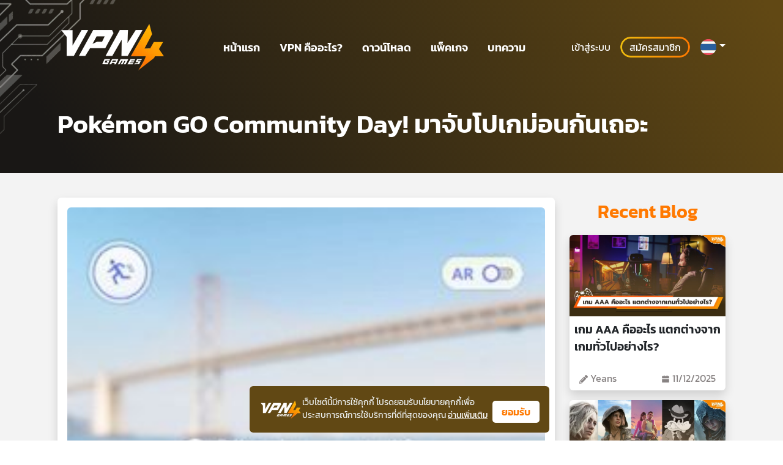

--- FILE ---
content_type: application/javascript
request_url: https://www.vpn4games.com/_nuxt/EmailWait.vue.e22ca9b6.js
body_size: -36
content:
import{d as i,o as n,c as o,a as e,b as _,t as s,_ as l}from"./entry.8326f7ea.js";const r={class:"d-flex justify-content-center text-white"},c={class:"row pt-5 pb-5"},p={class:"col-12 text-center"},d={class:"fw-bold"},h=i({__name:"EmailWait",props:{email:{}},setup(m){return(t,g)=>{const a=l;return n(),o("div",r,[e("div",c,[e("div",p,[_(a,{loading:"lazy",src:"/image/register/email-wait.png",class:"img-fluid pb-2"}),e("h1",d,s(t.$t("register_wait_head")),1),e("span",null,s(t.$t("register_wait_line1"))+" "+s(t.email),1),e("p",null,s(t.$t("register_wait_line2")),1)])])])}}});export{h as _};


--- FILE ---
content_type: application/javascript
request_url: https://www.vpn4games.com/_nuxt/useFetchApi.2c053d1d.js
body_size: 1482
content:
import{r as $,Y as P,ad as O,Z as w,D as R,ac as E,f as b,ae as j,af as A,ag as M,I as U,l as B,ab as x,ah as T,i as z}from"./entry.8326f7ea.js";const q=()=>null;function F(...r){const o=typeof r[r.length-1]=="string"?r.pop():void 0;typeof r[0]!="string"&&r.unshift(o);let[t,n,a={}]=r;if(typeof t!="string")throw new TypeError("[nuxt] [asyncData] key must be a string.");if(typeof n!="function")throw new TypeError("[nuxt] [asyncData] handler must be a function.");a.server=a.server??!0,a.default=a.default??q,a.lazy=a.lazy??!1,a.immediate=a.immediate??!0;const e=E(),f=()=>e.isHydrating?e.payload.data[t]:e.static.data[t],l=()=>f()!==void 0;e._asyncData[t]||(e._asyncData[t]={data:$(f()??a.default()),pending:$(!l()),error:P(e.payload._errors,t),status:$("idle")});const s={...e._asyncData[t]};s.refresh=s.execute=(c={})=>{if(e._asyncDataPromises[t]){if(c.dedupe===!1)return e._asyncDataPromises[t];e._asyncDataPromises[t].cancelled=!0}if((c._initial||e.isHydrating&&c._initial!==!1)&&l())return f();s.pending.value=!0,s.status.value="pending";const p=new Promise((i,d)=>{try{i(n(e))}catch(v){d(v)}}).then(i=>{if(p.cancelled)return e._asyncDataPromises[t];let d=i;a.transform&&(d=a.transform(i)),a.pick&&(d=S(d,a.pick)),s.data.value=d,s.error.value=null,s.status.value="success"}).catch(i=>{if(p.cancelled)return e._asyncDataPromises[t];s.error.value=i,s.data.value=b(a.default()),s.status.value="error"}).finally(()=>{p.cancelled||(s.pending.value=!1,e.payload.data[t]=s.data.value,s.error.value&&(e.payload._errors[t]=j(s.error.value)),delete e._asyncDataPromises[t])});return e._asyncDataPromises[t]=p,e._asyncDataPromises[t]};const h=()=>s.refresh({_initial:!0}),_=a.server!==!1&&e.payload.serverRendered;{const c=A();if(c&&!c._nuxtOnBeforeMountCbs){c._nuxtOnBeforeMountCbs=[];const i=c._nuxtOnBeforeMountCbs;c&&(O(()=>{i.forEach(d=>{d()}),i.splice(0,i.length)}),w(()=>i.splice(0,i.length)))}_&&e.isHydrating&&l()?(s.pending.value=!1,s.status.value=s.error.value?"error":"success"):c&&(e.payload.serverRendered&&e.isHydrating||a.lazy)&&a.immediate?c._nuxtOnBeforeMountCbs.push(h):a.immediate&&h(),a.watch&&R(a.watch,()=>s.refresh());const p=e.hook("app:data:refresh",i=>{if(!i||i.includes(t))return s.refresh()});c&&w(p)}const g=Promise.resolve(e._asyncDataPromises[t]).then(()=>s);return Object.assign(g,s),g}function S(r,o){const t={};for(const n of o)t[n]=r[n];return t}function C(r,o,t){const[n={},a]=typeof o=="string"?[{},o]:[o,t],e=n.key||M([a,b(n.baseURL),typeof r=="string"?r:"",b(n.params||n.query)]);if(!e||typeof e!="string")throw new TypeError("[nuxt] [useFetch] key must be a string: "+e);if(!r)throw new Error("[nuxt] [useFetch] request is missing.");const f=e===a?"$f"+e:e,l=U(()=>{let m=r;return typeof m=="function"&&(m=m()),b(m)});if(!n.baseURL&&typeof l.value=="string"&&l.value.startsWith("//"))throw new Error('[nuxt] [useFetch] the request URL must not start with "//".');const{server:s,lazy:h,default:_,transform:g,pick:c,watch:p,immediate:i,...d}=n,v=B({...d,cache:typeof n.cache=="boolean"?void 0:n.cache}),k={server:s,lazy:h,default:_,transform:g,pick:c,immediate:i,watch:p===!1?[]:[v,l,...p||[]]};let y;return F(f,()=>{var D;return(D=y==null?void 0:y.abort)==null||D.call(y),y=typeof AbortController<"u"?new AbortController:{},typeof l.value=="string"&&l.value.startsWith("/"),(n.$fetch||globalThis.$fetch)(l.value,{signal:y.signal,...v})},k)}const L=async(r,o={})=>{const n=x().public.apiBaseUrl,a=await C(`${n}${r}`,{onRequest({request:e,options:f}){f.headers={"Content-Type":"application/json",Accept:"application/json",Authorization:`Bearer ${u("token")}`,"x-ref-id":`${u("refId")}`,"x-ref-code":`${u("refCode")}`,"x-last-ref":`${u("lastRef")}`,"utm-source":`${u("utmSource")}`,"utm-medium":`${u("utmMedium")}`,"utm-campaign":`${u("utmCampaign")}`},f.method="GET",f.params=o}},"$TjJ6kZxoWE");return H(a),a},G=async(r,o={},t=[])=>{const a=x().public.apiBaseUrl;return await C(`${a}${r}`,{async onRequest({request:e,options:f}){f.headers={"Content-Type":"application/json",Accept:"application/json",Authorization:`Bearer ${u("token")}`,"x-ref-id":`${u("refId")}`,"x-ref-code":`${u("refCode")}`,"x-last-ref":`${u("lastRef")}`,"utm-source":`${u("utmSource")}`,"utm-medium":`${u("utmMedium")}`,"utm-campaign":`${u("utmCampaign")}`,...t},f.method="POST",f.body=JSON.stringify(o)}},"$dYWjyzPe9i")},u=r=>z(r).value||"",H=r=>{const o=r.error.value;if(o){const t=o.statusCode||500;let n=o.statusMessage||"Unexpected error on request to server";throw o.data&&(n=o.data.message||"Unexpected error from server"),T({statusCode:t,statusMessage:n})}};export{G as a,F as b,L as u};


--- FILE ---
content_type: application/javascript
request_url: https://www.vpn4games.com/_nuxt/Page.vue.f070f8eb.js
body_size: 334
content:
import{d as L,k as M,u as S,I as h,o as m,c as d,a as l,b as r,w as i,e as p,t as c,H as q,P as v,x as k,f,g as w}from"./entry.8326f7ea.js";const B={"aria-label":"paginationLabel"},C={class:"pagination justify-content-center"},V={class:"page-item"},j={class:"page-item"},z={class:"page-item"},A={class:"page-item"},E=L({__name:"Page",props:{total:{},page:{},path:{},perPage:{},keyword:{}},setup(x){const e=x;M();const g=S(),y=h(()=>{const a=Math.ceil(e.total/e.perPage);let s=Math.max(1,Number(e.page)-1),t=Math.min(a,s+2);s=Math.max(1,t-2);const n=[];for(let o=s;o<=t;o++)n.push(o);return n}),P=h(()=>Math.ceil(e.total/e.perPage)),u=a=>{let s=_(a,e.keyword);return g({path:e.path,query:s})},N=()=>{let a=Math.ceil(e.total/e.perPage),s=Number(e.page);if(s<a){let t=String(s+1),n=_(t,e.keyword);return g({path:e.path,query:n})}},b=()=>{let a=Number(e.page)-1||"",s=String(a),t=_(s,e.keyword);return g({path:e.path,query:t})},_=(a,s)=>{let t={};return e.keyword!==""?t={page:a,keyword:s}:t={page:a},t};return(a,s)=>{const t=w;return m(),d("nav",B,[l("ul",C,[l("li",V,[r(t,{class:"page-link-next",to:u("1")},{default:i(()=>[p(c("<<"))]),_:1},8,["to"])]),l("li",j,[r(t,{class:"page-link-next orange-test",to:b()},{default:i(()=>[p(c("<"))]),_:1},8,["to"])]),(m(!0),d(q,null,v(f(y),(n,o)=>(m(),d("li",{class:k([{"is-active":n===Number(a.page)},"page-item"]),key:o},[r(t,{class:k(["page-link-next",{"is-active":n===Number(a.page)}]),to:u(String(n))},{default:i(()=>[p(c(n),1)]),_:2},1032,["class","to"])],2))),128)),l("li",z,[r(t,{class:"page-link-next",to:N()},{default:i(()=>[p(c(">"))]),_:1},8,["to"])]),l("li",A,[r(t,{class:"page-link-next",to:u(String(f(P)))},{default:i(()=>[p(c(">>"))]),_:1},8,["to"])])])])}}});export{E as _};


--- FILE ---
content_type: application/javascript
request_url: https://www.vpn4games.com/_nuxt/entry.8326f7ea.js
body_size: 162670
content:
var NS=Object.defineProperty;var xS=(e,t,n)=>t in e?NS(e,t,{enumerable:!0,configurable:!0,writable:!0,value:n}):e[t]=n;var hi=(e,t,n)=>(xS(e,typeof t!="symbol"?t+"":t,n),n);function zf(e,t){const n=Object.create(null),r=e.split(",");for(let s=0;s<r.length;s++)n[r[s]]=!0;return t?s=>!!n[s.toLowerCase()]:s=>!!n[s]}const dt={},Ao=[],Kn=()=>{},MS=()=>!1,$S=/^on[^a-z]/,ta=e=>$S.test(e),Kf=e=>e.startsWith("onUpdate:"),Pt=Object.assign,Gf=(e,t)=>{const n=e.indexOf(t);n>-1&&e.splice(n,1)},FS=Object.prototype.hasOwnProperty,Xe=(e,t)=>FS.call(e,t),me=Array.isArray,Oo=e=>zo(e)==="[object Map]",Yo=e=>zo(e)==="[object Set]",Mp=e=>zo(e)==="[object Date]",BS=e=>zo(e)==="[object RegExp]",Ee=e=>typeof e=="function",gt=e=>typeof e=="string",Bi=e=>typeof e=="symbol",at=e=>e!==null&&typeof e=="object",qf=e=>at(e)&&Ee(e.then)&&Ee(e.catch),hg=Object.prototype.toString,zo=e=>hg.call(e),VS=e=>zo(e).slice(8,-1),pg=e=>zo(e)==="[object Object]",Xf=e=>gt(e)&&e!=="NaN"&&e[0]!=="-"&&""+parseInt(e,10)===e,Oi=zf(",key,ref,ref_for,ref_key,onVnodeBeforeMount,onVnodeMounted,onVnodeBeforeUpdate,onVnodeUpdated,onVnodeBeforeUnmount,onVnodeUnmounted"),Fl=e=>{const t=Object.create(null);return n=>t[n]||(t[n]=e(n))},HS=/-(\w)/g,lr=Fl(e=>e.replace(HS,(t,n)=>n?n.toUpperCase():"")),jS=/\B([A-Z])/g,Gs=Fl(e=>e.replace(jS,"-$1").toLowerCase()),Bl=Fl(e=>e.charAt(0).toUpperCase()+e.slice(1)),su=Fl(e=>e?`on${Bl(e)}`:""),Vi=(e,t)=>!Object.is(e,t),Lo=(e,t)=>{for(let n=0;n<e.length;n++)e[n](t)},dl=(e,t,n)=>{Object.defineProperty(e,t,{configurable:!0,enumerable:!1,value:n})},hl=e=>{const t=parseFloat(e);return isNaN(t)?e:t},mg=e=>{const t=gt(e)?Number(e):NaN;return isNaN(t)?e:t};let $p;const Pu=()=>$p||($p=typeof globalThis<"u"?globalThis:typeof self<"u"?self:typeof window<"u"?window:typeof global<"u"?global:{});function Hs(e){if(me(e)){const t={};for(let n=0;n<e.length;n++){const r=e[n],s=gt(r)?zS(r):Hs(r);if(s)for(const o in s)t[o]=s[o]}return t}else{if(gt(e))return e;if(at(e))return e}}const WS=/;(?![^(]*\))/g,US=/:([^]+)/,YS=/\/\*[^]*?\*\//g;function zS(e){const t={};return e.replace(YS,"").split(WS).forEach(n=>{if(n){const r=n.split(US);r.length>1&&(t[r[0].trim()]=r[1].trim())}}),t}function Tr(e){let t="";if(gt(e))t=e;else if(me(e))for(let n=0;n<e.length;n++){const r=Tr(e[n]);r&&(t+=r+" ")}else if(at(e))for(const n in e)e[n]&&(t+=n+" ");return t.trim()}function hj(e){if(!e)return null;let{class:t,style:n}=e;return t&&!gt(t)&&(e.class=Tr(t)),n&&(e.style=Hs(n)),e}const KS="itemscope,allowfullscreen,formnovalidate,ismap,nomodule,novalidate,readonly",GS=zf(KS);function _g(e){return!!e||e===""}function qS(e,t){if(e.length!==t.length)return!1;let n=!0;for(let r=0;n&&r<e.length;r++)n=js(e[r],t[r]);return n}function js(e,t){if(e===t)return!0;let n=Mp(e),r=Mp(t);if(n||r)return n&&r?e.getTime()===t.getTime():!1;if(n=Bi(e),r=Bi(t),n||r)return e===t;if(n=me(e),r=me(t),n||r)return n&&r?qS(e,t):!1;if(n=at(e),r=at(t),n||r){if(!n||!r)return!1;const s=Object.keys(e).length,o=Object.keys(t).length;if(s!==o)return!1;for(const i in e){const l=e.hasOwnProperty(i),c=t.hasOwnProperty(i);if(l&&!c||!l&&c||!js(e[i],t[i]))return!1}}return String(e)===String(t)}function Jf(e,t){return e.findIndex(n=>js(n,t))}const _e=e=>gt(e)?e:e==null?"":me(e)||at(e)&&(e.toString===hg||!Ee(e.toString))?JSON.stringify(e,gg,2):String(e),gg=(e,t)=>t&&t.__v_isRef?gg(e,t.value):Oo(t)?{[`Map(${t.size})`]:[...t.entries()].reduce((n,[r,s])=>(n[`${r} =>`]=s,n),{})}:Yo(t)?{[`Set(${t.size})`]:[...t.values()]}:at(t)&&!me(t)&&!pg(t)?String(t):t;let yn;class yg{constructor(t=!1){this.detached=t,this._active=!0,this.effects=[],this.cleanups=[],this.parent=yn,!t&&yn&&(this.index=(yn.scopes||(yn.scopes=[])).push(this)-1)}get active(){return this._active}run(t){if(this._active){const n=yn;try{return yn=this,t()}finally{yn=n}}}on(){yn=this}off(){yn=this.parent}stop(t){if(this._active){let n,r;for(n=0,r=this.effects.length;n<r;n++)this.effects[n].stop();for(n=0,r=this.cleanups.length;n<r;n++)this.cleanups[n]();if(this.scopes)for(n=0,r=this.scopes.length;n<r;n++)this.scopes[n].stop(!0);if(!this.detached&&this.parent&&!t){const s=this.parent.scopes.pop();s&&s!==this&&(this.parent.scopes[this.index]=s,s.index=this.index)}this.parent=void 0,this._active=!1}}}function Vl(e){return new yg(e)}function XS(e,t=yn){t&&t.active&&t.effects.push(e)}function vg(){return yn}function JS(e){yn&&yn.cleanups.push(e)}const Qf=e=>{const t=new Set(e);return t.w=0,t.n=0,t},bg=e=>(e.w&es)>0,Eg=e=>(e.n&es)>0,QS=({deps:e})=>{if(e.length)for(let t=0;t<e.length;t++)e[t].w|=es},ZS=e=>{const{deps:t}=e;if(t.length){let n=0;for(let r=0;r<t.length;r++){const s=t[r];bg(s)&&!Eg(s)?s.delete(e):t[n++]=s,s.w&=~es,s.n&=~es}t.length=n}},pl=new WeakMap;let Ti=0,es=1;const Du=30;let Un;const Ms=Symbol(""),Ru=Symbol("");class Zf{constructor(t,n=null,r){this.fn=t,this.scheduler=n,this.active=!0,this.deps=[],this.parent=void 0,XS(this,r)}run(){if(!this.active)return this.fn();let t=Un,n=qr;for(;t;){if(t===this)return;t=t.parent}try{return this.parent=Un,Un=this,qr=!0,es=1<<++Ti,Ti<=Du?QS(this):Fp(this),this.fn()}finally{Ti<=Du&&ZS(this),es=1<<--Ti,Un=this.parent,qr=n,this.parent=void 0,this.deferStop&&this.stop()}}stop(){Un===this?this.deferStop=!0:this.active&&(Fp(this),this.onStop&&this.onStop(),this.active=!1)}}function Fp(e){const{deps:t}=e;if(t.length){for(let n=0;n<t.length;n++)t[n].delete(e);t.length=0}}let qr=!0;const wg=[];function Ko(){wg.push(qr),qr=!1}function Go(){const e=wg.pop();qr=e===void 0?!0:e}function dn(e,t,n){if(qr&&Un){let r=pl.get(e);r||pl.set(e,r=new Map);let s=r.get(n);s||r.set(n,s=Qf()),Tg(s)}}function Tg(e,t){let n=!1;Ti<=Du?Eg(e)||(e.n|=es,n=!bg(e)):n=!e.has(Un),n&&(e.add(Un),Un.deps.push(e))}function Lr(e,t,n,r,s,o){const i=pl.get(e);if(!i)return;let l=[];if(t==="clear")l=[...i.values()];else if(n==="length"&&me(e)){const c=Number(r);i.forEach((u,d)=>{(d==="length"||d>=c)&&l.push(u)})}else switch(n!==void 0&&l.push(i.get(n)),t){case"add":me(e)?Xf(n)&&l.push(i.get("length")):(l.push(i.get(Ms)),Oo(e)&&l.push(i.get(Ru)));break;case"delete":me(e)||(l.push(i.get(Ms)),Oo(e)&&l.push(i.get(Ru)));break;case"set":Oo(e)&&l.push(i.get(Ms));break}if(l.length===1)l[0]&&Nu(l[0]);else{const c=[];for(const u of l)u&&c.push(...u);Nu(Qf(c))}}function Nu(e,t){const n=me(e)?e:[...e];for(const r of n)r.computed&&Bp(r);for(const r of n)r.computed||Bp(r)}function Bp(e,t){(e!==Un||e.allowRecurse)&&(e.scheduler?e.scheduler():e.run())}function eA(e,t){var n;return(n=pl.get(e))==null?void 0:n.get(t)}const tA=zf("__proto__,__v_isRef,__isVue"),Sg=new Set(Object.getOwnPropertyNames(Symbol).filter(e=>e!=="arguments"&&e!=="caller").map(e=>Symbol[e]).filter(Bi)),nA=ed(),rA=ed(!1,!0),sA=ed(!0),Vp=oA();function oA(){const e={};return["includes","indexOf","lastIndexOf"].forEach(t=>{e[t]=function(...n){const r=ze(this);for(let o=0,i=this.length;o<i;o++)dn(r,"get",o+"");const s=r[t](...n);return s===-1||s===!1?r[t](...n.map(ze)):s}}),["push","pop","shift","unshift","splice"].forEach(t=>{e[t]=function(...n){Ko();const r=ze(this)[t].apply(this,n);return Go(),r}}),e}function iA(e){const t=ze(this);return dn(t,"has",e),t.hasOwnProperty(e)}function ed(e=!1,t=!1){return function(r,s,o){if(s==="__v_isReactive")return!e;if(s==="__v_isReadonly")return e;if(s==="__v_isShallow")return t;if(s==="__v_raw"&&o===(e?t?wA:kg:t?Cg:Lg).get(r))return r;const i=me(r);if(!e){if(i&&Xe(Vp,s))return Reflect.get(Vp,s,o);if(s==="hasOwnProperty")return iA}const l=Reflect.get(r,s,o);return(Bi(s)?Sg.has(s):tA(s))||(e||dn(r,"get",s),t)?l:it(l)?i&&Xf(s)?l:l.value:at(l)?e?Ig(l):Gn(l):l}}const aA=Ag(),lA=Ag(!0);function Ag(e=!1){return function(n,r,s,o){let i=n[r];if(Ws(i)&&it(i)&&!it(s))return!1;if(!e&&(!ml(s)&&!Ws(s)&&(i=ze(i),s=ze(s)),!me(n)&&it(i)&&!it(s)))return i.value=s,!0;const l=me(n)&&Xf(r)?Number(r)<n.length:Xe(n,r),c=Reflect.set(n,r,s,o);return n===ze(o)&&(l?Vi(s,i)&&Lr(n,"set",r,s):Lr(n,"add",r,s)),c}}function cA(e,t){const n=Xe(e,t);e[t];const r=Reflect.deleteProperty(e,t);return r&&n&&Lr(e,"delete",t,void 0),r}function uA(e,t){const n=Reflect.has(e,t);return(!Bi(t)||!Sg.has(t))&&dn(e,"has",t),n}function fA(e){return dn(e,"iterate",me(e)?"length":Ms),Reflect.ownKeys(e)}const Og={get:nA,set:aA,deleteProperty:cA,has:uA,ownKeys:fA},dA={get:sA,set(e,t){return!0},deleteProperty(e,t){return!0}},hA=Pt({},Og,{get:rA,set:lA}),td=e=>e,Hl=e=>Reflect.getPrototypeOf(e);function Fa(e,t,n=!1,r=!1){e=e.__v_raw;const s=ze(e),o=ze(t);n||(t!==o&&dn(s,"get",t),dn(s,"get",o));const{has:i}=Hl(s),l=r?td:n?sd:Hi;if(i.call(s,t))return l(e.get(t));if(i.call(s,o))return l(e.get(o));e!==s&&e.get(t)}function Ba(e,t=!1){const n=this.__v_raw,r=ze(n),s=ze(e);return t||(e!==s&&dn(r,"has",e),dn(r,"has",s)),e===s?n.has(e):n.has(e)||n.has(s)}function Va(e,t=!1){return e=e.__v_raw,!t&&dn(ze(e),"iterate",Ms),Reflect.get(e,"size",e)}function Hp(e){e=ze(e);const t=ze(this);return Hl(t).has.call(t,e)||(t.add(e),Lr(t,"add",e,e)),this}function jp(e,t){t=ze(t);const n=ze(this),{has:r,get:s}=Hl(n);let o=r.call(n,e);o||(e=ze(e),o=r.call(n,e));const i=s.call(n,e);return n.set(e,t),o?Vi(t,i)&&Lr(n,"set",e,t):Lr(n,"add",e,t),this}function Wp(e){const t=ze(this),{has:n,get:r}=Hl(t);let s=n.call(t,e);s||(e=ze(e),s=n.call(t,e)),r&&r.call(t,e);const o=t.delete(e);return s&&Lr(t,"delete",e,void 0),o}function Up(){const e=ze(this),t=e.size!==0,n=e.clear();return t&&Lr(e,"clear",void 0,void 0),n}function Ha(e,t){return function(r,s){const o=this,i=o.__v_raw,l=ze(i),c=t?td:e?sd:Hi;return!e&&dn(l,"iterate",Ms),i.forEach((u,d)=>r.call(s,c(u),c(d),o))}}function ja(e,t,n){return function(...r){const s=this.__v_raw,o=ze(s),i=Oo(o),l=e==="entries"||e===Symbol.iterator&&i,c=e==="keys"&&i,u=s[e](...r),d=n?td:t?sd:Hi;return!t&&dn(o,"iterate",c?Ru:Ms),{next(){const{value:h,done:m}=u.next();return m?{value:h,done:m}:{value:l?[d(h[0]),d(h[1])]:d(h),done:m}},[Symbol.iterator](){return this}}}}function Br(e){return function(...t){return e==="delete"?!1:this}}function pA(){const e={get(o){return Fa(this,o)},get size(){return Va(this)},has:Ba,add:Hp,set:jp,delete:Wp,clear:Up,forEach:Ha(!1,!1)},t={get(o){return Fa(this,o,!1,!0)},get size(){return Va(this)},has:Ba,add:Hp,set:jp,delete:Wp,clear:Up,forEach:Ha(!1,!0)},n={get(o){return Fa(this,o,!0)},get size(){return Va(this,!0)},has(o){return Ba.call(this,o,!0)},add:Br("add"),set:Br("set"),delete:Br("delete"),clear:Br("clear"),forEach:Ha(!0,!1)},r={get(o){return Fa(this,o,!0,!0)},get size(){return Va(this,!0)},has(o){return Ba.call(this,o,!0)},add:Br("add"),set:Br("set"),delete:Br("delete"),clear:Br("clear"),forEach:Ha(!0,!0)};return["keys","values","entries",Symbol.iterator].forEach(o=>{e[o]=ja(o,!1,!1),n[o]=ja(o,!0,!1),t[o]=ja(o,!1,!0),r[o]=ja(o,!0,!0)}),[e,n,t,r]}const[mA,_A,gA,yA]=pA();function nd(e,t){const n=t?e?yA:gA:e?_A:mA;return(r,s,o)=>s==="__v_isReactive"?!e:s==="__v_isReadonly"?e:s==="__v_raw"?r:Reflect.get(Xe(n,s)&&s in r?n:r,s,o)}const vA={get:nd(!1,!1)},bA={get:nd(!1,!0)},EA={get:nd(!0,!1)},Lg=new WeakMap,Cg=new WeakMap,kg=new WeakMap,wA=new WeakMap;function TA(e){switch(e){case"Object":case"Array":return 1;case"Map":case"Set":case"WeakMap":case"WeakSet":return 2;default:return 0}}function SA(e){return e.__v_skip||!Object.isExtensible(e)?0:TA(VS(e))}function Gn(e){return Ws(e)?e:rd(e,!1,Og,vA,Lg)}function jl(e){return rd(e,!1,hA,bA,Cg)}function Ig(e){return rd(e,!0,dA,EA,kg)}function rd(e,t,n,r,s){if(!at(e)||e.__v_raw&&!(t&&e.__v_isReactive))return e;const o=s.get(e);if(o)return o;const i=SA(e);if(i===0)return e;const l=new Proxy(e,i===2?r:n);return s.set(e,l),l}function Xr(e){return Ws(e)?Xr(e.__v_raw):!!(e&&e.__v_isReactive)}function Ws(e){return!!(e&&e.__v_isReadonly)}function ml(e){return!!(e&&e.__v_isShallow)}function Pg(e){return Xr(e)||Ws(e)}function ze(e){const t=e&&e.__v_raw;return t?ze(t):e}function Wl(e){return dl(e,"__v_skip",!0),e}const Hi=e=>at(e)?Gn(e):e,sd=e=>at(e)?Ig(e):e;function Dg(e){qr&&Un&&(e=ze(e),Tg(e.dep||(e.dep=Qf())))}function Rg(e,t){e=ze(e);const n=e.dep;n&&Nu(n)}function it(e){return!!(e&&e.__v_isRef===!0)}function Ae(e){return Ng(e,!1)}function xu(e){return Ng(e,!0)}function Ng(e,t){return it(e)?e:new AA(e,t)}class AA{constructor(t,n){this.__v_isShallow=n,this.dep=void 0,this.__v_isRef=!0,this._rawValue=n?t:ze(t),this._value=n?t:Hi(t)}get value(){return Dg(this),this._value}set value(t){const n=this.__v_isShallow||ml(t)||Ws(t);t=n?t:ze(t),Vi(t,this._rawValue)&&(this._rawValue=t,this._value=n?t:Hi(t),Rg(this))}}function ee(e){return it(e)?e.value:e}const OA={get:(e,t,n)=>ee(Reflect.get(e,t,n)),set:(e,t,n,r)=>{const s=e[t];return it(s)&&!it(n)?(s.value=n,!0):Reflect.set(e,t,n,r)}};function xg(e){return Xr(e)?e:new Proxy(e,OA)}function LA(e){const t=me(e)?new Array(e.length):{};for(const n in e)t[n]=$g(e,n);return t}class CA{constructor(t,n,r){this._object=t,this._key=n,this._defaultValue=r,this.__v_isRef=!0}get value(){const t=this._object[this._key];return t===void 0?this._defaultValue:t}set value(t){this._object[this._key]=t}get dep(){return eA(ze(this._object),this._key)}}class kA{constructor(t){this._getter=t,this.__v_isRef=!0,this.__v_isReadonly=!0}get value(){return this._getter()}}function Mg(e,t,n){return it(e)?e:Ee(e)?new kA(e):at(e)&&arguments.length>1?$g(e,t,n):Ae(e)}function $g(e,t,n){const r=e[t];return it(r)?r:new CA(e,t,n)}class IA{constructor(t,n,r,s){this._setter=n,this.dep=void 0,this.__v_isRef=!0,this.__v_isReadonly=!1,this._dirty=!0,this.effect=new Zf(t,()=>{this._dirty||(this._dirty=!0,Rg(this))}),this.effect.computed=this,this.effect.active=this._cacheable=!s,this.__v_isReadonly=r}get value(){const t=ze(this);return Dg(t),(t._dirty||!t._cacheable)&&(t._dirty=!1,t._value=t.effect.run()),t._value}set value(t){this._setter(t)}}function PA(e,t,n=!1){let r,s;const o=Ee(e);return o?(r=e,s=Kn):(r=e.get,s=e.set),new IA(r,s,o||!s,n)}function Jr(e,t,n,r){let s;try{s=r?e(...r):e()}catch(o){qo(o,t,n)}return s}function Nn(e,t,n,r){if(Ee(e)){const o=Jr(e,t,n,r);return o&&qf(o)&&o.catch(i=>{qo(i,t,n)}),o}const s=[];for(let o=0;o<e.length;o++)s.push(Nn(e[o],t,n,r));return s}function qo(e,t,n,r=!0){const s=t?t.vnode:null;if(t){let o=t.parent;const i=t.proxy,l=n;for(;o;){const u=o.ec;if(u){for(let d=0;d<u.length;d++)if(u[d](e,i,l)===!1)return}o=o.parent}const c=t.appContext.config.errorHandler;if(c){Jr(c,null,10,[e,i,l]);return}}DA(e,n,s,r)}function DA(e,t,n,r=!0){console.error(e)}let ji=!1,Mu=!1;const zt=[];let sr=0;const Co=[];let br=null,Ps=0;const Fg=Promise.resolve();let od=null;function ur(e){const t=od||Fg;return e?t.then(this?e.bind(this):e):t}function RA(e){let t=sr+1,n=zt.length;for(;t<n;){const r=t+n>>>1;Wi(zt[r])<e?t=r+1:n=r}return t}function Ul(e){(!zt.length||!zt.includes(e,ji&&e.allowRecurse?sr+1:sr))&&(e.id==null?zt.push(e):zt.splice(RA(e.id),0,e),Bg())}function Bg(){!ji&&!Mu&&(Mu=!0,od=Fg.then(Hg))}function NA(e){const t=zt.indexOf(e);t>sr&&zt.splice(t,1)}function Vg(e){me(e)?Co.push(...e):(!br||!br.includes(e,e.allowRecurse?Ps+1:Ps))&&Co.push(e),Bg()}function Yp(e,t=ji?sr+1:0){for(;t<zt.length;t++){const n=zt[t];n&&n.pre&&(zt.splice(t,1),t--,n())}}function _l(e){if(Co.length){const t=[...new Set(Co)];if(Co.length=0,br){br.push(...t);return}for(br=t,br.sort((n,r)=>Wi(n)-Wi(r)),Ps=0;Ps<br.length;Ps++)br[Ps]();br=null,Ps=0}}const Wi=e=>e.id==null?1/0:e.id,xA=(e,t)=>{const n=Wi(e)-Wi(t);if(n===0){if(e.pre&&!t.pre)return-1;if(t.pre&&!e.pre)return 1}return n};function Hg(e){Mu=!1,ji=!0,zt.sort(xA);const t=Kn;try{for(sr=0;sr<zt.length;sr++){const n=zt[sr];n&&n.active!==!1&&Jr(n,null,14)}}finally{sr=0,zt.length=0,_l(),ji=!1,od=null,(zt.length||Co.length)&&Hg()}}function MA(e,t,...n){if(e.isUnmounted)return;const r=e.vnode.props||dt;let s=n;const o=t.startsWith("update:"),i=o&&t.slice(7);if(i&&i in r){const d=`${i==="modelValue"?"model":i}Modifiers`,{number:h,trim:m}=r[d]||dt;m&&(s=n.map(b=>gt(b)?b.trim():b)),h&&(s=n.map(hl))}let l,c=r[l=su(t)]||r[l=su(lr(t))];!c&&o&&(c=r[l=su(Gs(t))]),c&&Nn(c,e,6,s);const u=r[l+"Once"];if(u){if(!e.emitted)e.emitted={};else if(e.emitted[l])return;e.emitted[l]=!0,Nn(u,e,6,s)}}function jg(e,t,n=!1){const r=t.emitsCache,s=r.get(e);if(s!==void 0)return s;const o=e.emits;let i={},l=!1;if(!Ee(e)){const c=u=>{const d=jg(u,t,!0);d&&(l=!0,Pt(i,d))};!n&&t.mixins.length&&t.mixins.forEach(c),e.extends&&c(e.extends),e.mixins&&e.mixins.forEach(c)}return!o&&!l?(at(e)&&r.set(e,null),null):(me(o)?o.forEach(c=>i[c]=null):Pt(i,o),at(e)&&r.set(e,i),i)}function Yl(e,t){return!e||!ta(t)?!1:(t=t.slice(2).replace(/Once$/,""),Xe(e,t[0].toLowerCase()+t.slice(1))||Xe(e,Gs(t))||Xe(e,t))}let Ft=null,zl=null;function gl(e){const t=Ft;return Ft=e,zl=e&&e.type.__scopeId||null,t}function pj(e){zl=e}function mj(){zl=null}function be(e,t=Ft,n){if(!t||e._n)return e;const r=(...s)=>{r._d&&om(-1);const o=gl(t);let i;try{i=e(...s)}finally{gl(o),r._d&&om(1)}return i};return r._n=!0,r._c=!0,r._d=!0,r}function ou(e){const{type:t,vnode:n,proxy:r,withProxy:s,props:o,propsOptions:[i],slots:l,attrs:c,emit:u,render:d,renderCache:h,data:m,setupState:b,ctx:w,inheritAttrs:S}=e;let k,g;const v=gl(e);try{if(n.shapeFlag&4){const T=s||r;k=In(d.call(T,T,h,o,b,m,w)),g=c}else{const T=t;k=In(T.length>1?T(o,{attrs:c,slots:l,emit:u}):T(o,null)),g=t.props?c:FA(c)}}catch(T){ki.length=0,qo(T,e,1),k=se(nn)}let I=k;if(g&&S!==!1){const T=Object.keys(g),{shapeFlag:O}=I;T.length&&O&7&&(i&&T.some(Kf)&&(g=BA(g,i)),I=Cr(I,g))}return n.dirs&&(I=Cr(I),I.dirs=I.dirs?I.dirs.concat(n.dirs):n.dirs),n.transition&&(I.transition=n.transition),k=I,gl(v),k}function $A(e){let t;for(let n=0;n<e.length;n++){const r=e[n];if(Mo(r)){if(r.type!==nn||r.children==="v-if"){if(t)return;t=r}}else return}return t}const FA=e=>{let t;for(const n in e)(n==="class"||n==="style"||ta(n))&&((t||(t={}))[n]=e[n]);return t},BA=(e,t)=>{const n={};for(const r in e)(!Kf(r)||!(r.slice(9)in t))&&(n[r]=e[r]);return n};function VA(e,t,n){const{props:r,children:s,component:o}=e,{props:i,children:l,patchFlag:c}=t,u=o.emitsOptions;if(t.dirs||t.transition)return!0;if(n&&c>=0){if(c&1024)return!0;if(c&16)return r?zp(r,i,u):!!i;if(c&8){const d=t.dynamicProps;for(let h=0;h<d.length;h++){const m=d[h];if(i[m]!==r[m]&&!Yl(u,m))return!0}}}else return(s||l)&&(!l||!l.$stable)?!0:r===i?!1:r?i?zp(r,i,u):!0:!!i;return!1}function zp(e,t,n){const r=Object.keys(t);if(r.length!==Object.keys(e).length)return!0;for(let s=0;s<r.length;s++){const o=r[s];if(t[o]!==e[o]&&!Yl(n,o))return!0}return!1}function id({vnode:e,parent:t},n){for(;t&&t.subTree===e;)(e=t.vnode).el=n,t=t.parent}const Wg=e=>e.__isSuspense,HA={name:"Suspense",__isSuspense:!0,process(e,t,n,r,s,o,i,l,c,u){e==null?jA(t,n,r,s,o,i,l,c,u):WA(e,t,n,r,s,i,l,c,u)},hydrate:UA,create:ld,normalize:YA},ad=HA;function Ui(e,t){const n=e.props&&e.props[t];Ee(n)&&n()}function jA(e,t,n,r,s,o,i,l,c){const{p:u,o:{createElement:d}}=c,h=d("div"),m=e.suspense=ld(e,s,r,t,h,n,o,i,l,c);u(null,m.pendingBranch=e.ssContent,h,null,r,m,o,i),m.deps>0?(Ui(e,"onPending"),Ui(e,"onFallback"),u(null,e.ssFallback,t,n,r,null,o,i),ko(m,e.ssFallback)):m.resolve(!1,!0)}function WA(e,t,n,r,s,o,i,l,{p:c,um:u,o:{createElement:d}}){const h=t.suspense=e.suspense;h.vnode=t,t.el=e.el;const m=t.ssContent,b=t.ssFallback,{activeBranch:w,pendingBranch:S,isInFallback:k,isHydrating:g}=h;if(S)h.pendingBranch=m,Yn(m,S)?(c(S,m,h.hiddenContainer,null,s,h,o,i,l),h.deps<=0?h.resolve():k&&(c(w,b,n,r,s,null,o,i,l),ko(h,b))):(h.pendingId++,g?(h.isHydrating=!1,h.activeBranch=S):u(S,s,h),h.deps=0,h.effects.length=0,h.hiddenContainer=d("div"),k?(c(null,m,h.hiddenContainer,null,s,h,o,i,l),h.deps<=0?h.resolve():(c(w,b,n,r,s,null,o,i,l),ko(h,b))):w&&Yn(m,w)?(c(w,m,n,r,s,h,o,i,l),h.resolve(!0)):(c(null,m,h.hiddenContainer,null,s,h,o,i,l),h.deps<=0&&h.resolve()));else if(w&&Yn(m,w))c(w,m,n,r,s,h,o,i,l),ko(h,m);else if(Ui(t,"onPending"),h.pendingBranch=m,h.pendingId++,c(null,m,h.hiddenContainer,null,s,h,o,i,l),h.deps<=0)h.resolve();else{const{timeout:v,pendingId:I}=h;v>0?setTimeout(()=>{h.pendingId===I&&h.fallback(b)},v):v===0&&h.fallback(b)}}function ld(e,t,n,r,s,o,i,l,c,u,d=!1){const{p:h,m,um:b,n:w,o:{parentNode:S,remove:k}}=u;let g;const v=zA(e);v&&t!=null&&t.pendingBranch&&(g=t.pendingId,t.deps++);const I=e.props?mg(e.props.timeout):void 0,T={vnode:e,parent:t,parentComponent:n,isSVG:i,container:r,hiddenContainer:s,anchor:o,deps:0,pendingId:0,timeout:typeof I=="number"?I:-1,activeBranch:null,pendingBranch:null,isInFallback:!0,isHydrating:d,isUnmounted:!1,effects:[],resolve(O=!1,P=!1){const{vnode:R,activeBranch:N,pendingBranch:U,pendingId:X,effects:ie,parentComponent:V,container:G}=T;if(T.isHydrating)T.isHydrating=!1;else if(!O){const ce=N&&U.transition&&U.transition.mode==="out-in";ce&&(N.transition.afterLeave=()=>{X===T.pendingId&&m(U,G,ye,0)});let{anchor:ye}=T;N&&(ye=w(N),b(N,V,T,!0)),ce||m(U,G,ye,0)}ko(T,U),T.pendingBranch=null,T.isInFallback=!1;let Z=T.parent,we=!1;for(;Z;){if(Z.pendingBranch){Z.effects.push(...ie),we=!0;break}Z=Z.parent}we||Vg(ie),T.effects=[],v&&t&&t.pendingBranch&&g===t.pendingId&&(t.deps--,t.deps===0&&!P&&t.resolve()),Ui(R,"onResolve")},fallback(O){if(!T.pendingBranch)return;const{vnode:P,activeBranch:R,parentComponent:N,container:U,isSVG:X}=T;Ui(P,"onFallback");const ie=w(R),V=()=>{T.isInFallback&&(h(null,O,U,ie,N,null,X,l,c),ko(T,O))},G=O.transition&&O.transition.mode==="out-in";G&&(R.transition.afterLeave=V),T.isInFallback=!0,b(R,N,null,!0),G||V()},move(O,P,R){T.activeBranch&&m(T.activeBranch,O,P,R),T.container=O},next(){return T.activeBranch&&w(T.activeBranch)},registerDep(O,P){const R=!!T.pendingBranch;R&&T.deps++;const N=O.vnode.el;O.asyncDep.catch(U=>{qo(U,O,0)}).then(U=>{if(O.isUnmounted||T.isUnmounted||T.pendingId!==O.suspenseId)return;O.asyncResolved=!0;const{vnode:X}=O;Wu(O,U,!1),N&&(X.el=N);const ie=!N&&O.subTree.el;P(O,X,S(N||O.subTree.el),N?null:w(O.subTree),T,i,c),ie&&k(ie),id(O,X.el),R&&--T.deps===0&&T.resolve()})},unmount(O,P){T.isUnmounted=!0,T.activeBranch&&b(T.activeBranch,n,O,P),T.pendingBranch&&b(T.pendingBranch,n,O,P)}};return T}function UA(e,t,n,r,s,o,i,l,c){const u=t.suspense=ld(t,r,n,e.parentNode,document.createElement("div"),null,s,o,i,l,!0),d=c(e,u.pendingBranch=t.ssContent,n,u,o,i);return u.deps===0&&u.resolve(!1,!0),d}function YA(e){const{shapeFlag:t,children:n}=e,r=t&32;e.ssContent=Kp(r?n.default:n),e.ssFallback=r?Kp(n.fallback):se(nn)}function Kp(e){let t;if(Ee(e)){const n=xo&&e._c;n&&(e._d=!1,Ye()),e=e(),n&&(e._d=!0,t=Rn,py())}return me(e)&&(e=$A(e)),e=In(e),t&&!e.dynamicChildren&&(e.dynamicChildren=t.filter(n=>n!==e)),e}function Ug(e,t){t&&t.pendingBranch?me(e)?t.effects.push(...e):t.effects.push(e):Vg(e)}function ko(e,t){e.activeBranch=t;const{vnode:n,parentComponent:r}=e,s=n.el=t.el;r&&r.subTree===n&&(r.vnode.el=s,id(r,s))}function zA(e){var t;return((t=e.props)==null?void 0:t.suspensible)!=null&&e.props.suspensible!==!1}function KA(e,t){return Kl(e,null,t)}function GA(e,t){return Kl(e,null,{flush:"post"})}const Wa={};function fn(e,t,n){return Kl(e,t,n)}function Kl(e,t,{immediate:n,deep:r,flush:s,onTrack:o,onTrigger:i}=dt){var l;const c=vg()===((l=kt)==null?void 0:l.scope)?kt:null;let u,d=!1,h=!1;if(it(e)?(u=()=>e.value,d=ml(e)):Xr(e)?(u=()=>e,r=!0):me(e)?(h=!0,d=e.some(T=>Xr(T)||ml(T)),u=()=>e.map(T=>{if(it(T))return T.value;if(Xr(T))return Rs(T);if(Ee(T))return Jr(T,c,2)})):Ee(e)?t?u=()=>Jr(e,c,2):u=()=>{if(!(c&&c.isUnmounted))return m&&m(),Nn(e,c,3,[b])}:u=Kn,t&&r){const T=u;u=()=>Rs(T())}let m,b=T=>{m=v.onStop=()=>{Jr(T,c,4)}},w;if($o)if(b=Kn,t?n&&Nn(t,c,3,[u(),h?[]:void 0,b]):u(),s==="sync"){const T=VO();w=T.__watcherHandles||(T.__watcherHandles=[])}else return Kn;let S=h?new Array(e.length).fill(Wa):Wa;const k=()=>{if(v.active)if(t){const T=v.run();(r||d||(h?T.some((O,P)=>Vi(O,S[P])):Vi(T,S)))&&(m&&m(),Nn(t,c,3,[T,S===Wa?void 0:h&&S[0]===Wa?[]:S,b]),S=T)}else v.run()};k.allowRecurse=!!t;let g;s==="sync"?g=k:s==="post"?g=()=>jt(k,c&&c.suspense):(k.pre=!0,c&&(k.id=c.uid),g=()=>Ul(k));const v=new Zf(u,g);t?n?k():S=v.run():s==="post"?jt(v.run.bind(v),c&&c.suspense):v.run();const I=()=>{v.stop(),c&&c.scope&&Gf(c.scope.effects,v)};return w&&w.push(I),I}function qA(e,t,n){const r=this.proxy,s=gt(e)?e.includes(".")?Yg(r,e):()=>r[e]:e.bind(r,r);let o;Ee(t)?o=t:(o=t.handler,n=t);const i=kt;ts(this);const l=Kl(s,o.bind(r),n);return i?ts(i):Qr(),l}function Yg(e,t){const n=t.split(".");return()=>{let r=e;for(let s=0;s<n.length&&r;s++)r=r[n[s]];return r}}function Rs(e,t){if(!at(e)||e.__v_skip||(t=t||new Set,t.has(e)))return e;if(t.add(e),it(e))Rs(e.value,t);else if(me(e))for(let n=0;n<e.length;n++)Rs(e[n],t);else if(Yo(e)||Oo(e))e.forEach(n=>{Rs(n,t)});else if(pg(e))for(const n in e)Rs(e[n],t);return e}function _j(e,t){const n=Ft;if(n===null)return e;const r=Xl(n)||n.proxy,s=e.dirs||(e.dirs=[]);for(let o=0;o<t.length;o++){let[i,l,c,u=dt]=t[o];i&&(Ee(i)&&(i={mounted:i,updated:i}),i.deep&&Rs(l),s.push({dir:i,instance:r,value:l,oldValue:void 0,arg:c,modifiers:u}))}return e}function rr(e,t,n,r){const s=e.dirs,o=t&&t.dirs;for(let i=0;i<s.length;i++){const l=s[i];o&&(l.oldValue=o[i].value);let c=l.dir[r];c&&(Ko(),Nn(c,n,8,[e.el,l,e,t]),Go())}}function XA(){const e={isMounted:!1,isLeaving:!1,isUnmounting:!1,leavingVNodes:new Map};return fr(()=>{e.isMounted=!0}),ra(()=>{e.isUnmounting=!0}),e}const Cn=[Function,Array],zg={mode:String,appear:Boolean,persisted:Boolean,onBeforeEnter:Cn,onEnter:Cn,onAfterEnter:Cn,onEnterCancelled:Cn,onBeforeLeave:Cn,onLeave:Cn,onAfterLeave:Cn,onLeaveCancelled:Cn,onBeforeAppear:Cn,onAppear:Cn,onAfterAppear:Cn,onAppearCancelled:Cn},JA={name:"BaseTransition",props:zg,setup(e,{slots:t}){const n=Mn(),r=XA();let s;return()=>{const o=t.default&&Gg(t.default(),!0);if(!o||!o.length)return;let i=o[0];if(o.length>1){for(const S of o)if(S.type!==nn){i=S;break}}const l=ze(e),{mode:c}=l;if(r.isLeaving)return iu(i);const u=Gp(i);if(!u)return iu(i);const d=$u(u,l,r,n);yl(u,d);const h=n.subTree,m=h&&Gp(h);let b=!1;const{getTransitionKey:w}=u.type;if(w){const S=w();s===void 0?s=S:S!==s&&(s=S,b=!0)}if(m&&m.type!==nn&&(!Yn(u,m)||b)){const S=$u(m,l,r,n);if(yl(m,S),c==="out-in")return r.isLeaving=!0,S.afterLeave=()=>{r.isLeaving=!1,n.update.active!==!1&&n.update()},iu(i);c==="in-out"&&u.type!==nn&&(S.delayLeave=(k,g,v)=>{const I=Kg(r,m);I[String(m.key)]=m,k._leaveCb=()=>{g(),k._leaveCb=void 0,delete d.delayedLeave},d.delayedLeave=v})}return i}}},QA=JA;function Kg(e,t){const{leavingVNodes:n}=e;let r=n.get(t.type);return r||(r=Object.create(null),n.set(t.type,r)),r}function $u(e,t,n,r){const{appear:s,mode:o,persisted:i=!1,onBeforeEnter:l,onEnter:c,onAfterEnter:u,onEnterCancelled:d,onBeforeLeave:h,onLeave:m,onAfterLeave:b,onLeaveCancelled:w,onBeforeAppear:S,onAppear:k,onAfterAppear:g,onAppearCancelled:v}=t,I=String(e.key),T=Kg(n,e),O=(N,U)=>{N&&Nn(N,r,9,U)},P=(N,U)=>{const X=U[1];O(N,U),me(N)?N.every(ie=>ie.length<=1)&&X():N.length<=1&&X()},R={mode:o,persisted:i,beforeEnter(N){let U=l;if(!n.isMounted)if(s)U=S||l;else return;N._leaveCb&&N._leaveCb(!0);const X=T[I];X&&Yn(e,X)&&X.el._leaveCb&&X.el._leaveCb(),O(U,[N])},enter(N){let U=c,X=u,ie=d;if(!n.isMounted)if(s)U=k||c,X=g||u,ie=v||d;else return;let V=!1;const G=N._enterCb=Z=>{V||(V=!0,Z?O(ie,[N]):O(X,[N]),R.delayedLeave&&R.delayedLeave(),N._enterCb=void 0)};U?P(U,[N,G]):G()},leave(N,U){const X=String(e.key);if(N._enterCb&&N._enterCb(!0),n.isUnmounting)return U();O(h,[N]);let ie=!1;const V=N._leaveCb=G=>{ie||(ie=!0,U(),G?O(w,[N]):O(b,[N]),N._leaveCb=void 0,T[X]===e&&delete T[X])};T[X]=e,m?P(m,[N,V]):V()},clone(N){return $u(N,t,n,r)}};return R}function iu(e){if(na(e))return e=Cr(e),e.children=null,e}function Gp(e){return na(e)?e.children?e.children[0]:void 0:e}function yl(e,t){e.shapeFlag&6&&e.component?yl(e.component.subTree,t):e.shapeFlag&128?(e.ssContent.transition=t.clone(e.ssContent),e.ssFallback.transition=t.clone(e.ssFallback)):e.transition=t}function Gg(e,t=!1,n){let r=[],s=0;for(let o=0;o<e.length;o++){let i=e[o];const l=n==null?i.key:String(n)+String(i.key!=null?i.key:o);i.type===Mt?(i.patchFlag&128&&s++,r=r.concat(Gg(i.children,t,l))):(t||i.type!==nn)&&r.push(l!=null?Cr(i,{key:l}):i)}if(s>1)for(let o=0;o<r.length;o++)r[o].patchFlag=-2;return r}function Tt(e,t){return Ee(e)?(()=>Pt({name:e.name},t,{setup:e}))():e}const $s=e=>!!e.type.__asyncLoader;function nt(e){Ee(e)&&(e={loader:e});const{loader:t,loadingComponent:n,errorComponent:r,delay:s=200,timeout:o,suspensible:i=!0,onError:l}=e;let c=null,u,d=0;const h=()=>(d++,c=null,m()),m=()=>{let b;return c||(b=c=t().catch(w=>{if(w=w instanceof Error?w:new Error(String(w)),l)return new Promise((S,k)=>{l(w,()=>S(h()),()=>k(w),d+1)});throw w}).then(w=>b!==c&&c?c:(w&&(w.__esModule||w[Symbol.toStringTag]==="Module")&&(w=w.default),u=w,w)))};return Tt({name:"AsyncComponentWrapper",__asyncLoader:m,get __asyncResolved(){return u},setup(){const b=kt;if(u)return()=>au(u,b);const w=v=>{c=null,qo(v,b,13,!r)};if(i&&b.suspense||$o)return m().then(v=>()=>au(v,b)).catch(v=>(w(v),()=>r?se(r,{error:v}):null));const S=Ae(!1),k=Ae(),g=Ae(!!s);return s&&setTimeout(()=>{g.value=!1},s),o!=null&&setTimeout(()=>{if(!S.value&&!k.value){const v=new Error(`Async component timed out after ${o}ms.`);w(v),k.value=v}},o),m().then(()=>{S.value=!0,b.parent&&na(b.parent.vnode)&&Ul(b.parent.update)}).catch(v=>{w(v),k.value=v}),()=>{if(S.value&&u)return au(u,b);if(k.value&&r)return se(r,{error:k.value});if(n&&!g.value)return se(n)}}})}function au(e,t){const{ref:n,props:r,children:s,ce:o}=t.vnode,i=se(e,r,s);return i.ref=n,i.ce=o,delete t.vnode.ce,i}const na=e=>e.type.__isKeepAlive,ZA={name:"KeepAlive",__isKeepAlive:!0,props:{include:[String,RegExp,Array],exclude:[String,RegExp,Array],max:[String,Number]},setup(e,{slots:t}){const n=Mn(),r=n.ctx;if(!r.renderer)return()=>{const v=t.default&&t.default();return v&&v.length===1?v[0]:v};const s=new Map,o=new Set;let i=null;const l=n.suspense,{renderer:{p:c,m:u,um:d,o:{createElement:h}}}=r,m=h("div");r.activate=(v,I,T,O,P)=>{const R=v.component;u(v,I,T,0,l),c(R.vnode,v,I,T,R,l,O,v.slotScopeIds,P),jt(()=>{R.isDeactivated=!1,R.a&&Lo(R.a);const N=v.props&&v.props.onVnodeMounted;N&&un(N,R.parent,v)},l)},r.deactivate=v=>{const I=v.component;u(v,m,null,1,l),jt(()=>{I.da&&Lo(I.da);const T=v.props&&v.props.onVnodeUnmounted;T&&un(T,I.parent,v),I.isDeactivated=!0},l)};function b(v){lu(v),d(v,n,l,!0)}function w(v){s.forEach((I,T)=>{const O=Uu(I.type);O&&(!v||!v(O))&&S(T)})}function S(v){const I=s.get(v);!i||!Yn(I,i)?b(I):i&&lu(i),s.delete(v),o.delete(v)}fn(()=>[e.include,e.exclude],([v,I])=>{v&&w(T=>Si(v,T)),I&&w(T=>!Si(I,T))},{flush:"post",deep:!0});let k=null;const g=()=>{k!=null&&s.set(k,cu(n.subTree))};return fr(g),Qg(g),ra(()=>{s.forEach(v=>{const{subTree:I,suspense:T}=n,O=cu(I);if(v.type===O.type&&v.key===O.key){lu(O);const P=O.component.da;P&&jt(P,T);return}b(v)})}),()=>{if(k=null,!t.default)return null;const v=t.default(),I=v[0];if(v.length>1)return i=null,v;if(!Mo(I)||!(I.shapeFlag&4)&&!(I.shapeFlag&128))return i=null,I;let T=cu(I);const O=T.type,P=Uu($s(T)?T.type.__asyncResolved||{}:O),{include:R,exclude:N,max:U}=e;if(R&&(!P||!Si(R,P))||N&&P&&Si(N,P))return i=T,I;const X=T.key==null?O:T.key,ie=s.get(X);return T.el&&(T=Cr(T),I.shapeFlag&128&&(I.ssContent=T)),k=X,ie?(T.el=ie.el,T.component=ie.component,T.transition&&yl(T,T.transition),T.shapeFlag|=512,o.delete(X),o.add(X)):(o.add(X),U&&o.size>parseInt(U,10)&&S(o.values().next().value)),T.shapeFlag|=256,i=T,Wg(I.type)?I:T}}},eO=ZA;function Si(e,t){return me(e)?e.some(n=>Si(n,t)):gt(e)?e.split(",").includes(t):BS(e)?e.test(t):!1}function qg(e,t){Jg(e,"a",t)}function Xg(e,t){Jg(e,"da",t)}function Jg(e,t,n=kt){const r=e.__wdc||(e.__wdc=()=>{let s=n;for(;s;){if(s.isDeactivated)return;s=s.parent}return e()});if(Gl(t,r,n),n){let s=n.parent;for(;s&&s.parent;)na(s.parent.vnode)&&tO(r,t,n,s),s=s.parent}}function tO(e,t,n,r){const s=Gl(t,e,r,!0);Xo(()=>{Gf(r[t],s)},n)}function lu(e){e.shapeFlag&=-257,e.shapeFlag&=-513}function cu(e){return e.shapeFlag&128?e.ssContent:e}function Gl(e,t,n=kt,r=!1){if(n){const s=n[e]||(n[e]=[]),o=t.__weh||(t.__weh=(...i)=>{if(n.isUnmounted)return;Ko(),ts(n);const l=Nn(t,n,e,i);return Qr(),Go(),l});return r?s.unshift(o):s.push(o),o}}const Ir=e=>(t,n=kt)=>(!$o||e==="sp")&&Gl(e,(...r)=>t(...r),n),nO=Ir("bm"),fr=Ir("m"),rO=Ir("bu"),Qg=Ir("u"),ra=Ir("bum"),Xo=Ir("um"),sO=Ir("sp"),oO=Ir("rtg"),iO=Ir("rtc");function Zg(e,t=kt){Gl("ec",e,t)}const cd="components";function aO(e,t){return ny(cd,e,!0,t)||e}const ey=Symbol.for("v-ndc");function ty(e){return gt(e)?ny(cd,e,!1)||e:e||ey}function ny(e,t,n=!0,r=!1){const s=Ft||kt;if(s){const o=s.type;if(e===cd){const l=Uu(o,!1);if(l&&(l===t||l===lr(t)||l===Bl(lr(t))))return o}const i=qp(s[e]||o[e],t)||qp(s.appContext[e],t);return!i&&r?o:i}}function qp(e,t){return e&&(e[t]||e[lr(t)]||e[Bl(lr(t))])}function gj(e,t,n,r){let s;const o=n&&n[r];if(me(e)||gt(e)){s=new Array(e.length);for(let i=0,l=e.length;i<l;i++)s[i]=t(e[i],i,void 0,o&&o[i])}else if(typeof e=="number"){s=new Array(e);for(let i=0;i<e;i++)s[i]=t(i+1,i,void 0,o&&o[i])}else if(at(e))if(e[Symbol.iterator])s=Array.from(e,(i,l)=>t(i,l,void 0,o&&o[l]));else{const i=Object.keys(e);s=new Array(i.length);for(let l=0,c=i.length;l<c;l++){const u=i[l];s[l]=t(e[u],u,l,o&&o[l])}}else s=[];return n&&(n[r]=s),s}function yj(e,t){for(let n=0;n<t.length;n++){const r=t[n];if(me(r))for(let s=0;s<r.length;s++)e[r[s].name]=r[s].fn;else r&&(e[r.name]=r.key?(...s)=>{const o=r.fn(...s);return o&&(o.key=r.key),o}:r.fn)}return e}function ry(e,t,n={},r,s){if(Ft.isCE||Ft.parent&&$s(Ft.parent)&&Ft.parent.isCE)return t!=="default"&&(n.name=t),se("slot",n,r&&r());let o=e[t];o&&o._c&&(o._d=!1),Ye();const i=o&&sy(o(n)),l=Dn(Mt,{key:n.key||i&&i.key||`_${t}`},i||(r?r():[]),i&&e._===1?64:-2);return!s&&l.scopeId&&(l.slotScopeIds=[l.scopeId+"-s"]),o&&o._c&&(o._d=!0),l}function sy(e){return e.some(t=>Mo(t)?!(t.type===nn||t.type===Mt&&!sy(t.children)):!0)?e:null}const Fu=e=>e?yy(e)?Xl(e)||e.proxy:Fu(e.parent):null,Li=Pt(Object.create(null),{$:e=>e,$el:e=>e.vnode.el,$data:e=>e.data,$props:e=>e.props,$attrs:e=>e.attrs,$slots:e=>e.slots,$refs:e=>e.refs,$parent:e=>Fu(e.parent),$root:e=>Fu(e.root),$emit:e=>e.emit,$options:e=>ud(e),$forceUpdate:e=>e.f||(e.f=()=>Ul(e.update)),$nextTick:e=>e.n||(e.n=ur.bind(e.proxy)),$watch:e=>qA.bind(e)}),uu=(e,t)=>e!==dt&&!e.__isScriptSetup&&Xe(e,t),lO={get({_:e},t){const{ctx:n,setupState:r,data:s,props:o,accessCache:i,type:l,appContext:c}=e;let u;if(t[0]!=="$"){const b=i[t];if(b!==void 0)switch(b){case 1:return r[t];case 2:return s[t];case 4:return n[t];case 3:return o[t]}else{if(uu(r,t))return i[t]=1,r[t];if(s!==dt&&Xe(s,t))return i[t]=2,s[t];if((u=e.propsOptions[0])&&Xe(u,t))return i[t]=3,o[t];if(n!==dt&&Xe(n,t))return i[t]=4,n[t];Bu&&(i[t]=0)}}const d=Li[t];let h,m;if(d)return t==="$attrs"&&dn(e,"get",t),d(e);if((h=l.__cssModules)&&(h=h[t]))return h;if(n!==dt&&Xe(n,t))return i[t]=4,n[t];if(m=c.config.globalProperties,Xe(m,t))return m[t]},set({_:e},t,n){const{data:r,setupState:s,ctx:o}=e;return uu(s,t)?(s[t]=n,!0):r!==dt&&Xe(r,t)?(r[t]=n,!0):Xe(e.props,t)||t[0]==="$"&&t.slice(1)in e?!1:(o[t]=n,!0)},has({_:{data:e,setupState:t,accessCache:n,ctx:r,appContext:s,propsOptions:o}},i){let l;return!!n[i]||e!==dt&&Xe(e,i)||uu(t,i)||(l=o[0])&&Xe(l,i)||Xe(r,i)||Xe(Li,i)||Xe(s.config.globalProperties,i)},defineProperty(e,t,n){return n.get!=null?e._.accessCache[t]=0:Xe(n,"value")&&this.set(e,t,n.value,null),Reflect.defineProperty(e,t,n)}};function vj(){return cO().slots}function cO(){const e=Mn();return e.setupContext||(e.setupContext=by(e))}function Xp(e){return me(e)?e.reduce((t,n)=>(t[n]=null,t),{}):e}function uO(e){const t=Mn();let n=e();return Qr(),qf(n)&&(n=n.catch(r=>{throw ts(t),r})),[n,()=>ts(t)]}let Bu=!0;function fO(e){const t=ud(e),n=e.proxy,r=e.ctx;Bu=!1,t.beforeCreate&&Jp(t.beforeCreate,e,"bc");const{data:s,computed:o,methods:i,watch:l,provide:c,inject:u,created:d,beforeMount:h,mounted:m,beforeUpdate:b,updated:w,activated:S,deactivated:k,beforeDestroy:g,beforeUnmount:v,destroyed:I,unmounted:T,render:O,renderTracked:P,renderTriggered:R,errorCaptured:N,serverPrefetch:U,expose:X,inheritAttrs:ie,components:V,directives:G,filters:Z}=t;if(u&&dO(u,r,null),i)for(const ye in i){const Le=i[ye];Ee(Le)&&(r[ye]=Le.bind(n))}if(s){const ye=s.call(n,n);at(ye)&&(e.data=Gn(ye))}if(Bu=!0,o)for(const ye in o){const Le=o[ye],Dt=Ee(Le)?Le.bind(n,n):Ee(Le.get)?Le.get.bind(n,n):Kn,rn=!Ee(Le)&&Ee(Le.set)?Le.set.bind(n):Kn,Ut=Se({get:Dt,set:rn});Object.defineProperty(r,ye,{enumerable:!0,configurable:!0,get:()=>Ut.value,set:St=>Ut.value=St})}if(l)for(const ye in l)oy(l[ye],r,n,ye);if(c){const ye=Ee(c)?c.call(n):c;Reflect.ownKeys(ye).forEach(Le=>{Fs(Le,ye[Le])})}d&&Jp(d,e,"c");function ce(ye,Le){me(Le)?Le.forEach(Dt=>ye(Dt.bind(n))):Le&&ye(Le.bind(n))}if(ce(nO,h),ce(fr,m),ce(rO,b),ce(Qg,w),ce(qg,S),ce(Xg,k),ce(Zg,N),ce(iO,P),ce(oO,R),ce(ra,v),ce(Xo,T),ce(sO,U),me(X))if(X.length){const ye=e.exposed||(e.exposed={});X.forEach(Le=>{Object.defineProperty(ye,Le,{get:()=>n[Le],set:Dt=>n[Le]=Dt})})}else e.exposed||(e.exposed={});O&&e.render===Kn&&(e.render=O),ie!=null&&(e.inheritAttrs=ie),V&&(e.components=V),G&&(e.directives=G)}function dO(e,t,n=Kn){me(e)&&(e=Vu(e));for(const r in e){const s=e[r];let o;at(s)?"default"in s?o=Bt(s.from||r,s.default,!0):o=Bt(s.from||r):o=Bt(s),it(o)?Object.defineProperty(t,r,{enumerable:!0,configurable:!0,get:()=>o.value,set:i=>o.value=i}):t[r]=o}}function Jp(e,t,n){Nn(me(e)?e.map(r=>r.bind(t.proxy)):e.bind(t.proxy),t,n)}function oy(e,t,n,r){const s=r.includes(".")?Yg(n,r):()=>n[r];if(gt(e)){const o=t[e];Ee(o)&&fn(s,o)}else if(Ee(e))fn(s,e.bind(n));else if(at(e))if(me(e))e.forEach(o=>oy(o,t,n,r));else{const o=Ee(e.handler)?e.handler.bind(n):t[e.handler];Ee(o)&&fn(s,o,e)}}function ud(e){const t=e.type,{mixins:n,extends:r}=t,{mixins:s,optionsCache:o,config:{optionMergeStrategies:i}}=e.appContext,l=o.get(t);let c;return l?c=l:!s.length&&!n&&!r?c=t:(c={},s.length&&s.forEach(u=>vl(c,u,i,!0)),vl(c,t,i)),at(t)&&o.set(t,c),c}function vl(e,t,n,r=!1){const{mixins:s,extends:o}=t;o&&vl(e,o,n,!0),s&&s.forEach(i=>vl(e,i,n,!0));for(const i in t)if(!(r&&i==="expose")){const l=hO[i]||n&&n[i];e[i]=l?l(e[i],t[i]):t[i]}return e}const hO={data:Qp,props:Zp,emits:Zp,methods:Ai,computed:Ai,beforeCreate:en,created:en,beforeMount:en,mounted:en,beforeUpdate:en,updated:en,beforeDestroy:en,beforeUnmount:en,destroyed:en,unmounted:en,activated:en,deactivated:en,errorCaptured:en,serverPrefetch:en,components:Ai,directives:Ai,watch:mO,provide:Qp,inject:pO};function Qp(e,t){return t?e?function(){return Pt(Ee(e)?e.call(this,this):e,Ee(t)?t.call(this,this):t)}:t:e}function pO(e,t){return Ai(Vu(e),Vu(t))}function Vu(e){if(me(e)){const t={};for(let n=0;n<e.length;n++)t[e[n]]=e[n];return t}return e}function en(e,t){return e?[...new Set([].concat(e,t))]:t}function Ai(e,t){return e?Pt(Object.create(null),e,t):t}function Zp(e,t){return e?me(e)&&me(t)?[...new Set([...e,...t])]:Pt(Object.create(null),Xp(e),Xp(t??{})):t}function mO(e,t){if(!e)return t;if(!t)return e;const n=Pt(Object.create(null),e);for(const r in t)n[r]=en(e[r],t[r]);return n}function iy(){return{app:null,config:{isNativeTag:MS,performance:!1,globalProperties:{},optionMergeStrategies:{},errorHandler:void 0,warnHandler:void 0,compilerOptions:{}},mixins:[],components:{},directives:{},provides:Object.create(null),optionsCache:new WeakMap,propsCache:new WeakMap,emitsCache:new WeakMap}}let _O=0;function gO(e,t){return function(r,s=null){Ee(r)||(r=Pt({},r)),s!=null&&!at(s)&&(s=null);const o=iy(),i=new Set;let l=!1;const c=o.app={_uid:_O++,_component:r,_props:s,_container:null,_context:o,_instance:null,version:Ey,get config(){return o.config},set config(u){},use(u,...d){return i.has(u)||(u&&Ee(u.install)?(i.add(u),u.install(c,...d)):Ee(u)&&(i.add(u),u(c,...d))),c},mixin(u){return o.mixins.includes(u)||o.mixins.push(u),c},component(u,d){return d?(o.components[u]=d,c):o.components[u]},directive(u,d){return d?(o.directives[u]=d,c):o.directives[u]},mount(u,d,h){if(!l){const m=se(r,s);return m.appContext=o,d&&t?t(m,u):e(m,u,h),l=!0,c._container=u,u.__vue_app__=c,Xl(m.component)||m.component.proxy}},unmount(){l&&(e(null,c._container),delete c._container.__vue_app__)},provide(u,d){return o.provides[u]=d,c},runWithContext(u){Yi=c;try{return u()}finally{Yi=null}}};return c}}let Yi=null;function Fs(e,t){if(kt){let n=kt.provides;const r=kt.parent&&kt.parent.provides;r===n&&(n=kt.provides=Object.create(r)),n[e]=t}}function Bt(e,t,n=!1){const r=kt||Ft;if(r||Yi){const s=r?r.parent==null?r.vnode.appContext&&r.vnode.appContext.provides:r.parent.provides:Yi._context.provides;if(s&&e in s)return s[e];if(arguments.length>1)return n&&Ee(t)?t.call(r&&r.proxy):t}}function fd(){return!!(kt||Ft||Yi)}function yO(e,t,n,r=!1){const s={},o={};dl(o,ql,1),e.propsDefaults=Object.create(null),ay(e,t,s,o);for(const i in e.propsOptions[0])i in s||(s[i]=void 0);n?e.props=r?s:jl(s):e.type.props?e.props=s:e.props=o,e.attrs=o}function vO(e,t,n,r){const{props:s,attrs:o,vnode:{patchFlag:i}}=e,l=ze(s),[c]=e.propsOptions;let u=!1;if((r||i>0)&&!(i&16)){if(i&8){const d=e.vnode.dynamicProps;for(let h=0;h<d.length;h++){let m=d[h];if(Yl(e.emitsOptions,m))continue;const b=t[m];if(c)if(Xe(o,m))b!==o[m]&&(o[m]=b,u=!0);else{const w=lr(m);s[w]=Hu(c,l,w,b,e,!1)}else b!==o[m]&&(o[m]=b,u=!0)}}}else{ay(e,t,s,o)&&(u=!0);let d;for(const h in l)(!t||!Xe(t,h)&&((d=Gs(h))===h||!Xe(t,d)))&&(c?n&&(n[h]!==void 0||n[d]!==void 0)&&(s[h]=Hu(c,l,h,void 0,e,!0)):delete s[h]);if(o!==l)for(const h in o)(!t||!Xe(t,h))&&(delete o[h],u=!0)}u&&Lr(e,"set","$attrs")}function ay(e,t,n,r){const[s,o]=e.propsOptions;let i=!1,l;if(t)for(let c in t){if(Oi(c))continue;const u=t[c];let d;s&&Xe(s,d=lr(c))?!o||!o.includes(d)?n[d]=u:(l||(l={}))[d]=u:Yl(e.emitsOptions,c)||(!(c in r)||u!==r[c])&&(r[c]=u,i=!0)}if(o){const c=ze(n),u=l||dt;for(let d=0;d<o.length;d++){const h=o[d];n[h]=Hu(s,c,h,u[h],e,!Xe(u,h))}}return i}function Hu(e,t,n,r,s,o){const i=e[n];if(i!=null){const l=Xe(i,"default");if(l&&r===void 0){const c=i.default;if(i.type!==Function&&!i.skipFactory&&Ee(c)){const{propsDefaults:u}=s;n in u?r=u[n]:(ts(s),r=u[n]=c.call(null,t),Qr())}else r=c}i[0]&&(o&&!l?r=!1:i[1]&&(r===""||r===Gs(n))&&(r=!0))}return r}function ly(e,t,n=!1){const r=t.propsCache,s=r.get(e);if(s)return s;const o=e.props,i={},l=[];let c=!1;if(!Ee(e)){const d=h=>{c=!0;const[m,b]=ly(h,t,!0);Pt(i,m),b&&l.push(...b)};!n&&t.mixins.length&&t.mixins.forEach(d),e.extends&&d(e.extends),e.mixins&&e.mixins.forEach(d)}if(!o&&!c)return at(e)&&r.set(e,Ao),Ao;if(me(o))for(let d=0;d<o.length;d++){const h=lr(o[d]);em(h)&&(i[h]=dt)}else if(o)for(const d in o){const h=lr(d);if(em(h)){const m=o[d],b=i[h]=me(m)||Ee(m)?{type:m}:Pt({},m);if(b){const w=rm(Boolean,b.type),S=rm(String,b.type);b[0]=w>-1,b[1]=S<0||w<S,(w>-1||Xe(b,"default"))&&l.push(h)}}}const u=[i,l];return at(e)&&r.set(e,u),u}function em(e){return e[0]!=="$"}function tm(e){const t=e&&e.toString().match(/^\s*(function|class) (\w+)/);return t?t[2]:e===null?"null":""}function nm(e,t){return tm(e)===tm(t)}function rm(e,t){return me(t)?t.findIndex(n=>nm(n,e)):Ee(t)&&nm(t,e)?0:-1}const cy=e=>e[0]==="_"||e==="$stable",dd=e=>me(e)?e.map(In):[In(e)],bO=(e,t,n)=>{if(t._n)return t;const r=be((...s)=>dd(t(...s)),n);return r._c=!1,r},uy=(e,t,n)=>{const r=e._ctx;for(const s in e){if(cy(s))continue;const o=e[s];if(Ee(o))t[s]=bO(s,o,r);else if(o!=null){const i=dd(o);t[s]=()=>i}}},fy=(e,t)=>{const n=dd(t);e.slots.default=()=>n},EO=(e,t)=>{if(e.vnode.shapeFlag&32){const n=t._;n?(e.slots=ze(t),dl(t,"_",n)):uy(t,e.slots={})}else e.slots={},t&&fy(e,t);dl(e.slots,ql,1)},wO=(e,t,n)=>{const{vnode:r,slots:s}=e;let o=!0,i=dt;if(r.shapeFlag&32){const l=t._;l?n&&l===1?o=!1:(Pt(s,t),!n&&l===1&&delete s._):(o=!t.$stable,uy(t,s)),i=t}else t&&(fy(e,t),i={default:1});if(o)for(const l in s)!cy(l)&&!(l in i)&&delete s[l]};function bl(e,t,n,r,s=!1){if(me(e)){e.forEach((m,b)=>bl(m,t&&(me(t)?t[b]:t),n,r,s));return}if($s(r)&&!s)return;const o=r.shapeFlag&4?Xl(r.component)||r.component.proxy:r.el,i=s?null:o,{i:l,r:c}=e,u=t&&t.r,d=l.refs===dt?l.refs={}:l.refs,h=l.setupState;if(u!=null&&u!==c&&(gt(u)?(d[u]=null,Xe(h,u)&&(h[u]=null)):it(u)&&(u.value=null)),Ee(c))Jr(c,l,12,[i,d]);else{const m=gt(c),b=it(c);if(m||b){const w=()=>{if(e.f){const S=m?Xe(h,c)?h[c]:d[c]:c.value;s?me(S)&&Gf(S,o):me(S)?S.includes(o)||S.push(o):m?(d[c]=[o],Xe(h,c)&&(h[c]=d[c])):(c.value=[o],e.k&&(d[e.k]=c.value))}else m?(d[c]=i,Xe(h,c)&&(h[c]=i)):b&&(c.value=i,e.k&&(d[e.k]=i))};i?(w.id=-1,jt(w,n)):w()}}}let Vr=!1;const Ua=e=>/svg/.test(e.namespaceURI)&&e.tagName!=="foreignObject",Ya=e=>e.nodeType===8;function TO(e){const{mt:t,p:n,o:{patchProp:r,createText:s,nextSibling:o,parentNode:i,remove:l,insert:c,createComment:u}}=e,d=(g,v)=>{if(!v.hasChildNodes()){n(null,g,v),_l(),v._vnode=g;return}Vr=!1,h(v.firstChild,g,null,null,null),_l(),v._vnode=g,Vr&&console.error("Hydration completed but contains mismatches.")},h=(g,v,I,T,O,P=!1)=>{const R=Ya(g)&&g.data==="[",N=()=>S(g,v,I,T,O,R),{type:U,ref:X,shapeFlag:ie,patchFlag:V}=v;let G=g.nodeType;v.el=g,V===-2&&(P=!1,v.dynamicChildren=null);let Z=null;switch(U){case Us:G!==3?v.children===""?(c(v.el=s(""),i(g),g),Z=g):Z=N():(g.data!==v.children&&(Vr=!0,g.data=v.children),Z=o(g));break;case nn:G!==8||R?Z=N():Z=o(g);break;case Io:if(R&&(g=o(g),G=g.nodeType),G===1||G===3){Z=g;const we=!v.children.length;for(let ce=0;ce<v.staticCount;ce++)we&&(v.children+=Z.nodeType===1?Z.outerHTML:Z.data),ce===v.staticCount-1&&(v.anchor=Z),Z=o(Z);return R?o(Z):Z}else N();break;case Mt:R?Z=w(g,v,I,T,O,P):Z=N();break;default:if(ie&1)G!==1||v.type.toLowerCase()!==g.tagName.toLowerCase()?Z=N():Z=m(g,v,I,T,O,P);else if(ie&6){v.slotScopeIds=O;const we=i(g);if(t(v,we,null,I,T,Ua(we),P),Z=R?k(g):o(g),Z&&Ya(Z)&&Z.data==="teleport end"&&(Z=o(Z)),$s(v)){let ce;R?(ce=se(Mt),ce.anchor=Z?Z.previousSibling:we.lastChild):ce=g.nodeType===3?Ie(""):se("div"),ce.el=g,v.component.subTree=ce}}else ie&64?G!==8?Z=N():Z=v.type.hydrate(g,v,I,T,O,P,e,b):ie&128&&(Z=v.type.hydrate(g,v,I,T,Ua(i(g)),O,P,e,h))}return X!=null&&bl(X,null,T,v),Z},m=(g,v,I,T,O,P)=>{P=P||!!v.dynamicChildren;const{type:R,props:N,patchFlag:U,shapeFlag:X,dirs:ie}=v,V=R==="input"&&ie||R==="option";if(V||U!==-1){if(ie&&rr(v,null,I,"created"),N)if(V||!P||U&48)for(const Z in N)(V&&Z.endsWith("value")||ta(Z)&&!Oi(Z))&&r(g,Z,null,N[Z],!1,void 0,I);else N.onClick&&r(g,"onClick",null,N.onClick,!1,void 0,I);let G;if((G=N&&N.onVnodeBeforeMount)&&un(G,I,v),ie&&rr(v,null,I,"beforeMount"),((G=N&&N.onVnodeMounted)||ie)&&Ug(()=>{G&&un(G,I,v),ie&&rr(v,null,I,"mounted")},T),X&16&&!(N&&(N.innerHTML||N.textContent))){let Z=b(g.firstChild,v,g,I,T,O,P);for(;Z;){Vr=!0;const we=Z;Z=Z.nextSibling,l(we)}}else X&8&&g.textContent!==v.children&&(Vr=!0,g.textContent=v.children)}return g.nextSibling},b=(g,v,I,T,O,P,R)=>{R=R||!!v.dynamicChildren;const N=v.children,U=N.length;for(let X=0;X<U;X++){const ie=R?N[X]:N[X]=In(N[X]);if(g)g=h(g,ie,T,O,P,R);else{if(ie.type===Us&&!ie.children)continue;Vr=!0,n(null,ie,I,null,T,O,Ua(I),P)}}return g},w=(g,v,I,T,O,P)=>{const{slotScopeIds:R}=v;R&&(O=O?O.concat(R):R);const N=i(g),U=b(o(g),v,N,I,T,O,P);return U&&Ya(U)&&U.data==="]"?o(v.anchor=U):(Vr=!0,c(v.anchor=u("]"),N,U),U)},S=(g,v,I,T,O,P)=>{if(Vr=!0,v.el=null,P){const U=k(g);for(;;){const X=o(g);if(X&&X!==U)l(X);else break}}const R=o(g),N=i(g);return l(g),n(null,v,N,R,I,T,Ua(N),O),R},k=g=>{let v=0;for(;g;)if(g=o(g),g&&Ya(g)&&(g.data==="["&&v++,g.data==="]")){if(v===0)return o(g);v--}return g};return[d,h]}const jt=Ug;function SO(e){return dy(e)}function AO(e){return dy(e,TO)}function dy(e,t){const n=Pu();n.__VUE__=!0;const{insert:r,remove:s,patchProp:o,createElement:i,createText:l,createComment:c,setText:u,setElementText:d,parentNode:h,nextSibling:m,setScopeId:b=Kn,insertStaticContent:w}=e,S=(A,_,E,L=null,x=null,D=null,q=!1,J=null,ne=!!_.dynamicChildren)=>{if(A===_)return;A&&!Yn(A,_)&&(L=z(A),St(A,x,D,!0),A=null),_.patchFlag===-2&&(ne=!1,_.dynamicChildren=null);const{type:K,ref:$,shapeFlag:W}=_;switch(K){case Us:k(A,_,E,L);break;case nn:g(A,_,E,L);break;case Io:A==null&&v(_,E,L,q);break;case Mt:V(A,_,E,L,x,D,q,J,ne);break;default:W&1?O(A,_,E,L,x,D,q,J,ne):W&6?G(A,_,E,L,x,D,q,J,ne):(W&64||W&128)&&K.process(A,_,E,L,x,D,q,J,ne,oe)}$!=null&&x&&bl($,A&&A.ref,D,_||A,!_)},k=(A,_,E,L)=>{if(A==null)r(_.el=l(_.children),E,L);else{const x=_.el=A.el;_.children!==A.children&&u(x,_.children)}},g=(A,_,E,L)=>{A==null?r(_.el=c(_.children||""),E,L):_.el=A.el},v=(A,_,E,L)=>{[A.el,A.anchor]=w(A.children,_,E,L,A.el,A.anchor)},I=({el:A,anchor:_},E,L)=>{let x;for(;A&&A!==_;)x=m(A),r(A,E,L),A=x;r(_,E,L)},T=({el:A,anchor:_})=>{let E;for(;A&&A!==_;)E=m(A),s(A),A=E;s(_)},O=(A,_,E,L,x,D,q,J,ne)=>{q=q||_.type==="svg",A==null?P(_,E,L,x,D,q,J,ne):U(A,_,x,D,q,J,ne)},P=(A,_,E,L,x,D,q,J)=>{let ne,K;const{type:$,props:W,shapeFlag:fe,transition:he,dirs:ve}=A;if(ne=A.el=i(A.type,D,W&&W.is,W),fe&8?d(ne,A.children):fe&16&&N(A.children,ne,null,L,x,D&&$!=="foreignObject",q,J),ve&&rr(A,null,L,"created"),R(ne,A,A.scopeId,q,L),W){for(const We in W)We!=="value"&&!Oi(We)&&o(ne,We,null,W[We],D,A.children,L,x,vt);"value"in W&&o(ne,"value",null,W.value),(K=W.onVnodeBeforeMount)&&un(K,L,A)}ve&&rr(A,null,L,"beforeMount");const qe=(!x||x&&!x.pendingBranch)&&he&&!he.persisted;qe&&he.beforeEnter(ne),r(ne,_,E),((K=W&&W.onVnodeMounted)||qe||ve)&&jt(()=>{K&&un(K,L,A),qe&&he.enter(ne),ve&&rr(A,null,L,"mounted")},x)},R=(A,_,E,L,x)=>{if(E&&b(A,E),L)for(let D=0;D<L.length;D++)b(A,L[D]);if(x){let D=x.subTree;if(_===D){const q=x.vnode;R(A,q,q.scopeId,q.slotScopeIds,x.parent)}}},N=(A,_,E,L,x,D,q,J,ne=0)=>{for(let K=ne;K<A.length;K++){const $=A[K]=J?Yr(A[K]):In(A[K]);S(null,$,_,E,L,x,D,q,J)}},U=(A,_,E,L,x,D,q)=>{const J=_.el=A.el;let{patchFlag:ne,dynamicChildren:K,dirs:$}=_;ne|=A.patchFlag&16;const W=A.props||dt,fe=_.props||dt;let he;E&&As(E,!1),(he=fe.onVnodeBeforeUpdate)&&un(he,E,_,A),$&&rr(_,A,E,"beforeUpdate"),E&&As(E,!0);const ve=x&&_.type!=="foreignObject";if(K?X(A.dynamicChildren,K,J,E,L,ve,D):q||Le(A,_,J,null,E,L,ve,D,!1),ne>0){if(ne&16)ie(J,_,W,fe,E,L,x);else if(ne&2&&W.class!==fe.class&&o(J,"class",null,fe.class,x),ne&4&&o(J,"style",W.style,fe.style,x),ne&8){const qe=_.dynamicProps;for(let We=0;We<qe.length;We++){const mt=qe[We],on=W[mt],Rr=fe[mt];(Rr!==on||mt==="value")&&o(J,mt,on,Rr,x,A.children,E,L,vt)}}ne&1&&A.children!==_.children&&d(J,_.children)}else!q&&K==null&&ie(J,_,W,fe,E,L,x);((he=fe.onVnodeUpdated)||$)&&jt(()=>{he&&un(he,E,_,A),$&&rr(_,A,E,"updated")},L)},X=(A,_,E,L,x,D,q)=>{for(let J=0;J<_.length;J++){const ne=A[J],K=_[J],$=ne.el&&(ne.type===Mt||!Yn(ne,K)||ne.shapeFlag&70)?h(ne.el):E;S(ne,K,$,null,L,x,D,q,!0)}},ie=(A,_,E,L,x,D,q)=>{if(E!==L){if(E!==dt)for(const J in E)!Oi(J)&&!(J in L)&&o(A,J,E[J],null,q,_.children,x,D,vt);for(const J in L){if(Oi(J))continue;const ne=L[J],K=E[J];ne!==K&&J!=="value"&&o(A,J,K,ne,q,_.children,x,D,vt)}"value"in L&&o(A,"value",E.value,L.value)}},V=(A,_,E,L,x,D,q,J,ne)=>{const K=_.el=A?A.el:l(""),$=_.anchor=A?A.anchor:l("");let{patchFlag:W,dynamicChildren:fe,slotScopeIds:he}=_;he&&(J=J?J.concat(he):he),A==null?(r(K,E,L),r($,E,L),N(_.children,E,$,x,D,q,J,ne)):W>0&&W&64&&fe&&A.dynamicChildren?(X(A.dynamicChildren,fe,E,x,D,q,J),(_.key!=null||x&&_===x.subTree)&&hd(A,_,!0)):Le(A,_,E,$,x,D,q,J,ne)},G=(A,_,E,L,x,D,q,J,ne)=>{_.slotScopeIds=J,A==null?_.shapeFlag&512?x.ctx.activate(_,E,L,q,ne):Z(_,E,L,x,D,q,ne):we(A,_,ne)},Z=(A,_,E,L,x,D,q)=>{const J=A.component=NO(A,L,x);if(na(A)&&(J.ctx.renderer=oe),xO(J),J.asyncDep){if(x&&x.registerDep(J,ce),!A.el){const ne=J.subTree=se(nn);g(null,ne,_,E)}return}ce(J,A,_,E,x,D,q)},we=(A,_,E)=>{const L=_.component=A.component;if(VA(A,_,E))if(L.asyncDep&&!L.asyncResolved){ye(L,_,E);return}else L.next=_,NA(L.update),L.update();else _.el=A.el,L.vnode=_},ce=(A,_,E,L,x,D,q)=>{const J=()=>{if(A.isMounted){let{next:$,bu:W,u:fe,parent:he,vnode:ve}=A,qe=$,We;As(A,!1),$?($.el=ve.el,ye(A,$,q)):$=ve,W&&Lo(W),(We=$.props&&$.props.onVnodeBeforeUpdate)&&un(We,he,$,ve),As(A,!0);const mt=ou(A),on=A.subTree;A.subTree=mt,S(on,mt,h(on.el),z(on),A,x,D),$.el=mt.el,qe===null&&id(A,mt.el),fe&&jt(fe,x),(We=$.props&&$.props.onVnodeUpdated)&&jt(()=>un(We,he,$,ve),x)}else{let $;const{el:W,props:fe}=_,{bm:he,m:ve,parent:qe}=A,We=$s(_);if(As(A,!1),he&&Lo(he),!We&&($=fe&&fe.onVnodeBeforeMount)&&un($,qe,_),As(A,!0),W&&Ce){const mt=()=>{A.subTree=ou(A),Ce(W,A.subTree,A,x,null)};We?_.type.__asyncLoader().then(()=>!A.isUnmounted&&mt()):mt()}else{const mt=A.subTree=ou(A);S(null,mt,E,L,A,x,D),_.el=mt.el}if(ve&&jt(ve,x),!We&&($=fe&&fe.onVnodeMounted)){const mt=_;jt(()=>un($,qe,mt),x)}(_.shapeFlag&256||qe&&$s(qe.vnode)&&qe.vnode.shapeFlag&256)&&A.a&&jt(A.a,x),A.isMounted=!0,_=E=L=null}},ne=A.effect=new Zf(J,()=>Ul(K),A.scope),K=A.update=()=>ne.run();K.id=A.uid,As(A,!0),K()},ye=(A,_,E)=>{_.component=A;const L=A.vnode.props;A.vnode=_,A.next=null,vO(A,_.props,L,E),wO(A,_.children,E),Ko(),Yp(),Go()},Le=(A,_,E,L,x,D,q,J,ne=!1)=>{const K=A&&A.children,$=A?A.shapeFlag:0,W=_.children,{patchFlag:fe,shapeFlag:he}=_;if(fe>0){if(fe&128){rn(K,W,E,L,x,D,q,J,ne);return}else if(fe&256){Dt(K,W,E,L,x,D,q,J,ne);return}}he&8?($&16&&vt(K,x,D),W!==K&&d(E,W)):$&16?he&16?rn(K,W,E,L,x,D,q,J,ne):vt(K,x,D,!0):($&8&&d(E,""),he&16&&N(W,E,L,x,D,q,J,ne))},Dt=(A,_,E,L,x,D,q,J,ne)=>{A=A||Ao,_=_||Ao;const K=A.length,$=_.length,W=Math.min(K,$);let fe;for(fe=0;fe<W;fe++){const he=_[fe]=ne?Yr(_[fe]):In(_[fe]);S(A[fe],he,E,null,x,D,q,J,ne)}K>$?vt(A,x,D,!0,!1,W):N(_,E,L,x,D,q,J,ne,W)},rn=(A,_,E,L,x,D,q,J,ne)=>{let K=0;const $=_.length;let W=A.length-1,fe=$-1;for(;K<=W&&K<=fe;){const he=A[K],ve=_[K]=ne?Yr(_[K]):In(_[K]);if(Yn(he,ve))S(he,ve,E,null,x,D,q,J,ne);else break;K++}for(;K<=W&&K<=fe;){const he=A[W],ve=_[fe]=ne?Yr(_[fe]):In(_[fe]);if(Yn(he,ve))S(he,ve,E,null,x,D,q,J,ne);else break;W--,fe--}if(K>W){if(K<=fe){const he=fe+1,ve=he<$?_[he].el:L;for(;K<=fe;)S(null,_[K]=ne?Yr(_[K]):In(_[K]),E,ve,x,D,q,J,ne),K++}}else if(K>fe)for(;K<=W;)St(A[K],x,D,!0),K++;else{const he=K,ve=K,qe=new Map;for(K=ve;K<=fe;K++){const Xt=_[K]=ne?Yr(_[K]):In(_[K]);Xt.key!=null&&qe.set(Xt.key,K)}let We,mt=0;const on=fe-ve+1;let Rr=!1,ni=0;const cs=new Array(on);for(K=0;K<on;K++)cs[K]=0;for(K=he;K<=W;K++){const Xt=A[K];if(mt>=on){St(Xt,x,D,!0);continue}let Vt;if(Xt.key!=null)Vt=qe.get(Xt.key);else for(We=ve;We<=fe;We++)if(cs[We-ve]===0&&Yn(Xt,_[We])){Vt=We;break}Vt===void 0?St(Xt,x,D,!0):(cs[Vt-ve]=K+1,Vt>=ni?ni=Vt:Rr=!0,S(Xt,_[Vt],E,null,x,D,q,J,ne),mt++)}const Nr=Rr?OO(cs):Ao;for(We=Nr.length-1,K=on-1;K>=0;K--){const Xt=ve+K,Vt=_[Xt],ma=Xt+1<$?_[Xt+1].el:L;cs[K]===0?S(null,Vt,E,ma,x,D,q,J,ne):Rr&&(We<0||K!==Nr[We]?Ut(Vt,E,ma,2):We--)}}},Ut=(A,_,E,L,x=null)=>{const{el:D,type:q,transition:J,children:ne,shapeFlag:K}=A;if(K&6){Ut(A.component.subTree,_,E,L);return}if(K&128){A.suspense.move(_,E,L);return}if(K&64){q.move(A,_,E,oe);return}if(q===Mt){r(D,_,E);for(let W=0;W<ne.length;W++)Ut(ne[W],_,E,L);r(A.anchor,_,E);return}if(q===Io){I(A,_,E);return}if(L!==2&&K&1&&J)if(L===0)J.beforeEnter(D),r(D,_,E),jt(()=>J.enter(D),x);else{const{leave:W,delayLeave:fe,afterLeave:he}=J,ve=()=>r(D,_,E),qe=()=>{W(D,()=>{ve(),he&&he()})};fe?fe(D,ve,qe):qe()}else r(D,_,E)},St=(A,_,E,L=!1,x=!1)=>{const{type:D,props:q,ref:J,children:ne,dynamicChildren:K,shapeFlag:$,patchFlag:W,dirs:fe}=A;if(J!=null&&bl(J,null,E,A,!0),$&256){_.ctx.deactivate(A);return}const he=$&1&&fe,ve=!$s(A);let qe;if(ve&&(qe=q&&q.onVnodeBeforeUnmount)&&un(qe,_,A),$&6)An(A.component,E,L);else{if($&128){A.suspense.unmount(E,L);return}he&&rr(A,null,_,"beforeUnmount"),$&64?A.type.remove(A,_,E,x,oe,L):K&&(D!==Mt||W>0&&W&64)?vt(K,_,E,!1,!0):(D===Mt&&W&384||!x&&$&16)&&vt(ne,_,E),L&&Sn(A)}(ve&&(qe=q&&q.onVnodeUnmounted)||he)&&jt(()=>{qe&&un(qe,_,A),he&&rr(A,null,_,"unmounted")},E)},Sn=A=>{const{type:_,el:E,anchor:L,transition:x}=A;if(_===Mt){sn(E,L);return}if(_===Io){T(A);return}const D=()=>{s(E),x&&!x.persisted&&x.afterLeave&&x.afterLeave()};if(A.shapeFlag&1&&x&&!x.persisted){const{leave:q,delayLeave:J}=x,ne=()=>q(E,D);J?J(A.el,D,ne):ne()}else D()},sn=(A,_)=>{let E;for(;A!==_;)E=m(A),s(A),A=E;s(_)},An=(A,_,E)=>{const{bum:L,scope:x,update:D,subTree:q,um:J}=A;L&&Lo(L),x.stop(),D&&(D.active=!1,St(q,A,_,E)),J&&jt(J,_),jt(()=>{A.isUnmounted=!0},_),_&&_.pendingBranch&&!_.isUnmounted&&A.asyncDep&&!A.asyncResolved&&A.suspenseId===_.pendingId&&(_.deps--,_.deps===0&&_.resolve())},vt=(A,_,E,L=!1,x=!1,D=0)=>{for(let q=D;q<A.length;q++)St(A[q],_,E,L,x)},z=A=>A.shapeFlag&6?z(A.component.subTree):A.shapeFlag&128?A.suspense.next():m(A.anchor||A.el),M=(A,_,E)=>{A==null?_._vnode&&St(_._vnode,null,null,!0):S(_._vnode||null,A,_,null,null,null,E),Yp(),_l(),_._vnode=A},oe={p:S,um:St,m:Ut,r:Sn,mt:Z,mc:N,pc:Le,pbc:X,n:z,o:e};let de,Ce;return t&&([de,Ce]=t(oe)),{render:M,hydrate:de,createApp:gO(M,de)}}function As({effect:e,update:t},n){e.allowRecurse=t.allowRecurse=n}function hd(e,t,n=!1){const r=e.children,s=t.children;if(me(r)&&me(s))for(let o=0;o<r.length;o++){const i=r[o];let l=s[o];l.shapeFlag&1&&!l.dynamicChildren&&((l.patchFlag<=0||l.patchFlag===32)&&(l=s[o]=Yr(s[o]),l.el=i.el),n||hd(i,l)),l.type===Us&&(l.el=i.el)}}function OO(e){const t=e.slice(),n=[0];let r,s,o,i,l;const c=e.length;for(r=0;r<c;r++){const u=e[r];if(u!==0){if(s=n[n.length-1],e[s]<u){t[r]=s,n.push(r);continue}for(o=0,i=n.length-1;o<i;)l=o+i>>1,e[n[l]]<u?o=l+1:i=l;u<e[n[o]]&&(o>0&&(t[r]=n[o-1]),n[o]=r)}}for(o=n.length,i=n[o-1];o-- >0;)n[o]=i,i=t[i];return n}const LO=e=>e.__isTeleport,Ci=e=>e&&(e.disabled||e.disabled===""),sm=e=>typeof SVGElement<"u"&&e instanceof SVGElement,ju=(e,t)=>{const n=e&&e.to;return gt(n)?t?t(n):null:n},CO={__isTeleport:!0,process(e,t,n,r,s,o,i,l,c,u){const{mc:d,pc:h,pbc:m,o:{insert:b,querySelector:w,createText:S,createComment:k}}=u,g=Ci(t.props);let{shapeFlag:v,children:I,dynamicChildren:T}=t;if(e==null){const O=t.el=S(""),P=t.anchor=S("");b(O,n,r),b(P,n,r);const R=t.target=ju(t.props,w),N=t.targetAnchor=S("");R&&(b(N,R),i=i||sm(R));const U=(X,ie)=>{v&16&&d(I,X,ie,s,o,i,l,c)};g?U(n,P):R&&U(R,N)}else{t.el=e.el;const O=t.anchor=e.anchor,P=t.target=e.target,R=t.targetAnchor=e.targetAnchor,N=Ci(e.props),U=N?n:P,X=N?O:R;if(i=i||sm(P),T?(m(e.dynamicChildren,T,U,s,o,i,l),hd(e,t,!0)):c||h(e,t,U,X,s,o,i,l,!1),g)N||za(t,n,O,u,1);else if((t.props&&t.props.to)!==(e.props&&e.props.to)){const ie=t.target=ju(t.props,w);ie&&za(t,ie,null,u,0)}else N&&za(t,P,R,u,1)}hy(t)},remove(e,t,n,r,{um:s,o:{remove:o}},i){const{shapeFlag:l,children:c,anchor:u,targetAnchor:d,target:h,props:m}=e;if(h&&o(d),(i||!Ci(m))&&(o(u),l&16))for(let b=0;b<c.length;b++){const w=c[b];s(w,t,n,!0,!!w.dynamicChildren)}},move:za,hydrate:kO};function za(e,t,n,{o:{insert:r},m:s},o=2){o===0&&r(e.targetAnchor,t,n);const{el:i,anchor:l,shapeFlag:c,children:u,props:d}=e,h=o===2;if(h&&r(i,t,n),(!h||Ci(d))&&c&16)for(let m=0;m<u.length;m++)s(u[m],t,n,2);h&&r(l,t,n)}function kO(e,t,n,r,s,o,{o:{nextSibling:i,parentNode:l,querySelector:c}},u){const d=t.target=ju(t.props,c);if(d){const h=d._lpa||d.firstChild;if(t.shapeFlag&16)if(Ci(t.props))t.anchor=u(i(e),t,l(e),n,r,s,o),t.targetAnchor=h;else{t.anchor=i(e);let m=h;for(;m;)if(m=i(m),m&&m.nodeType===8&&m.data==="teleport anchor"){t.targetAnchor=m,d._lpa=t.targetAnchor&&i(t.targetAnchor);break}u(h,t,d,n,r,s,o)}hy(t)}return t.anchor&&i(t.anchor)}const bj=CO;function hy(e){const t=e.ctx;if(t&&t.ut){let n=e.children[0].el;for(;n!==e.targetAnchor;)n.nodeType===1&&n.setAttribute("data-v-owner",t.uid),n=n.nextSibling;t.ut()}}const Mt=Symbol.for("v-fgt"),Us=Symbol.for("v-txt"),nn=Symbol.for("v-cmt"),Io=Symbol.for("v-stc"),ki=[];let Rn=null;function Ye(e=!1){ki.push(Rn=e?null:[])}function py(){ki.pop(),Rn=ki[ki.length-1]||null}let xo=1;function om(e){xo+=e}function my(e){return e.dynamicChildren=xo>0?Rn||Ao:null,py(),xo>0&&Rn&&Rn.push(e),e}function yt(e,t,n,r,s,o){return my(H(e,t,n,r,s,o,!0))}function Dn(e,t,n,r,s){return my(se(e,t,n,r,s,!0))}function Mo(e){return e?e.__v_isVNode===!0:!1}function Yn(e,t){return e.type===t.type&&e.key===t.key}const ql="__vInternal",_y=({key:e})=>e??null,ol=({ref:e,ref_key:t,ref_for:n})=>(typeof e=="number"&&(e=""+e),e!=null?gt(e)||it(e)||Ee(e)?{i:Ft,r:e,k:t,f:!!n}:e:null);function H(e,t=null,n=null,r=0,s=null,o=e===Mt?0:1,i=!1,l=!1){const c={__v_isVNode:!0,__v_skip:!0,type:e,props:t,key:t&&_y(t),ref:t&&ol(t),scopeId:zl,slotScopeIds:null,children:n,component:null,suspense:null,ssContent:null,ssFallback:null,dirs:null,transition:null,el:null,anchor:null,target:null,targetAnchor:null,staticCount:0,shapeFlag:o,patchFlag:r,dynamicProps:s,dynamicChildren:null,appContext:null,ctx:Ft};return l?(pd(c,n),o&128&&e.normalize(c)):n&&(c.shapeFlag|=gt(n)?8:16),xo>0&&!i&&Rn&&(c.patchFlag>0||o&6)&&c.patchFlag!==32&&Rn.push(c),c}const se=IO;function IO(e,t=null,n=null,r=0,s=null,o=!1){if((!e||e===ey)&&(e=nn),Mo(e)){const l=Cr(e,t,!0);return n&&pd(l,n),xo>0&&!o&&Rn&&(l.shapeFlag&6?Rn[Rn.indexOf(e)]=l:Rn.push(l)),l.patchFlag|=-2,l}if(FO(e)&&(e=e.__vccOpts),t){t=PO(t);let{class:l,style:c}=t;l&&!gt(l)&&(t.class=Tr(l)),at(c)&&(Pg(c)&&!me(c)&&(c=Pt({},c)),t.style=Hs(c))}const i=gt(e)?1:Wg(e)?128:LO(e)?64:at(e)?4:Ee(e)?2:0;return H(e,t,n,r,s,i,o,!0)}function PO(e){return e?Pg(e)||ql in e?Pt({},e):e:null}function Cr(e,t,n=!1){const{props:r,ref:s,patchFlag:o,children:i}=e,l=t?gy(r||{},t):r;return{__v_isVNode:!0,__v_skip:!0,type:e.type,props:l,key:l&&_y(l),ref:t&&t.ref?n&&s?me(s)?s.concat(ol(t)):[s,ol(t)]:ol(t):s,scopeId:e.scopeId,slotScopeIds:e.slotScopeIds,children:i,target:e.target,targetAnchor:e.targetAnchor,staticCount:e.staticCount,shapeFlag:e.shapeFlag,patchFlag:t&&e.type!==Mt?o===-1?16:o|16:o,dynamicProps:e.dynamicProps,dynamicChildren:e.dynamicChildren,appContext:e.appContext,dirs:e.dirs,transition:e.transition,component:e.component,suspense:e.suspense,ssContent:e.ssContent&&Cr(e.ssContent),ssFallback:e.ssFallback&&Cr(e.ssFallback),el:e.el,anchor:e.anchor,ctx:e.ctx,ce:e.ce}}function Ie(e=" ",t=0){return se(Us,null,e,t)}function Ej(e,t){const n=se(Io,null,e);return n.staticCount=t,n}function kn(e="",t=!1){return t?(Ye(),Dn(nn,null,e)):se(nn,null,e)}function In(e){return e==null||typeof e=="boolean"?se(nn):me(e)?se(Mt,null,e.slice()):typeof e=="object"?Yr(e):se(Us,null,String(e))}function Yr(e){return e.el===null&&e.patchFlag!==-1||e.memo?e:Cr(e)}function pd(e,t){let n=0;const{shapeFlag:r}=e;if(t==null)t=null;else if(me(t))n=16;else if(typeof t=="object")if(r&65){const s=t.default;s&&(s._c&&(s._d=!1),pd(e,s()),s._c&&(s._d=!0));return}else{n=32;const s=t._;!s&&!(ql in t)?t._ctx=Ft:s===3&&Ft&&(Ft.slots._===1?t._=1:(t._=2,e.patchFlag|=1024))}else Ee(t)?(t={default:t,_ctx:Ft},n=32):(t=String(t),r&64?(n=16,t=[Ie(t)]):n=8);e.children=t,e.shapeFlag|=n}function gy(...e){const t={};for(let n=0;n<e.length;n++){const r=e[n];for(const s in r)if(s==="class")t.class!==r.class&&(t.class=Tr([t.class,r.class]));else if(s==="style")t.style=Hs([t.style,r.style]);else if(ta(s)){const o=t[s],i=r[s];i&&o!==i&&!(me(o)&&o.includes(i))&&(t[s]=o?[].concat(o,i):i)}else s!==""&&(t[s]=r[s])}return t}function un(e,t,n,r=null){Nn(e,t,7,[n,r])}const DO=iy();let RO=0;function NO(e,t,n){const r=e.type,s=(t?t.appContext:e.appContext)||DO,o={uid:RO++,vnode:e,type:r,parent:t,appContext:s,root:null,next:null,subTree:null,effect:null,update:null,scope:new yg(!0),render:null,proxy:null,exposed:null,exposeProxy:null,withProxy:null,provides:t?t.provides:Object.create(s.provides),accessCache:null,renderCache:[],components:null,directives:null,propsOptions:ly(r,s),emitsOptions:jg(r,s),emit:null,emitted:null,propsDefaults:dt,inheritAttrs:r.inheritAttrs,ctx:dt,data:dt,props:dt,attrs:dt,slots:dt,refs:dt,setupState:dt,setupContext:null,attrsProxy:null,slotsProxy:null,suspense:n,suspenseId:n?n.pendingId:0,asyncDep:null,asyncResolved:!1,isMounted:!1,isUnmounted:!1,isDeactivated:!1,bc:null,c:null,bm:null,m:null,bu:null,u:null,um:null,bum:null,da:null,a:null,rtg:null,rtc:null,ec:null,sp:null};return o.ctx={_:o},o.root=t?t.root:o,o.emit=MA.bind(null,o),e.ce&&e.ce(o),o}let kt=null;const Mn=()=>kt||Ft;let md,po,im="__VUE_INSTANCE_SETTERS__";(po=Pu()[im])||(po=Pu()[im]=[]),po.push(e=>kt=e),md=e=>{po.length>1?po.forEach(t=>t(e)):po[0](e)};const ts=e=>{md(e),e.scope.on()},Qr=()=>{kt&&kt.scope.off(),md(null)};function yy(e){return e.vnode.shapeFlag&4}let $o=!1;function xO(e,t=!1){$o=t;const{props:n,children:r}=e.vnode,s=yy(e);yO(e,n,s,t),EO(e,r);const o=s?MO(e,t):void 0;return $o=!1,o}function MO(e,t){const n=e.type;e.accessCache=Object.create(null),e.proxy=Wl(new Proxy(e.ctx,lO));const{setup:r}=n;if(r){const s=e.setupContext=r.length>1?by(e):null;ts(e),Ko();const o=Jr(r,e,0,[e.props,s]);if(Go(),Qr(),qf(o)){if(o.then(Qr,Qr),t)return o.then(i=>{Wu(e,i,t)}).catch(i=>{qo(i,e,0)});e.asyncDep=o}else Wu(e,o,t)}else vy(e,t)}function Wu(e,t,n){Ee(t)?e.type.__ssrInlineRender?e.ssrRender=t:e.render=t:at(t)&&(e.setupState=xg(t)),vy(e,n)}let am;function vy(e,t,n){const r=e.type;if(!e.render){if(!t&&am&&!r.render){const s=r.template||ud(e).template;if(s){const{isCustomElement:o,compilerOptions:i}=e.appContext.config,{delimiters:l,compilerOptions:c}=r,u=Pt(Pt({isCustomElement:o,delimiters:l},i),c);r.render=am(s,u)}}e.render=r.render||Kn}ts(e),Ko(),fO(e),Go(),Qr()}function $O(e){return e.attrsProxy||(e.attrsProxy=new Proxy(e.attrs,{get(t,n){return dn(e,"get","$attrs"),t[n]}}))}function by(e){const t=n=>{e.exposed=n||{}};return{get attrs(){return $O(e)},slots:e.slots,emit:e.emit,expose:t}}function Xl(e){if(e.exposed)return e.exposeProxy||(e.exposeProxy=new Proxy(xg(Wl(e.exposed)),{get(t,n){if(n in t)return t[n];if(n in Li)return Li[n](e)},has(t,n){return n in t||n in Li}}))}function Uu(e,t=!0){return Ee(e)?e.displayName||e.name:e.name||t&&e.__name}function FO(e){return Ee(e)&&"__vccOpts"in e}const Se=(e,t)=>PA(e,t,$o);function It(e,t,n){const r=arguments.length;return r===2?at(t)&&!me(t)?Mo(t)?se(e,null,[t]):se(e,t):se(e,null,t):(r>3?n=Array.prototype.slice.call(arguments,2):r===3&&Mo(n)&&(n=[n]),se(e,t,n))}const BO=Symbol.for("v-scx"),VO=()=>Bt(BO),Ey="3.3.4",HO="http://www.w3.org/2000/svg",Ds=typeof document<"u"?document:null,lm=Ds&&Ds.createElement("template"),jO={insert:(e,t,n)=>{t.insertBefore(e,n||null)},remove:e=>{const t=e.parentNode;t&&t.removeChild(e)},createElement:(e,t,n,r)=>{const s=t?Ds.createElementNS(HO,e):Ds.createElement(e,n?{is:n}:void 0);return e==="select"&&r&&r.multiple!=null&&s.setAttribute("multiple",r.multiple),s},createText:e=>Ds.createTextNode(e),createComment:e=>Ds.createComment(e),setText:(e,t)=>{e.nodeValue=t},setElementText:(e,t)=>{e.textContent=t},parentNode:e=>e.parentNode,nextSibling:e=>e.nextSibling,querySelector:e=>Ds.querySelector(e),setScopeId(e,t){e.setAttribute(t,"")},insertStaticContent(e,t,n,r,s,o){const i=n?n.previousSibling:t.lastChild;if(s&&(s===o||s.nextSibling))for(;t.insertBefore(s.cloneNode(!0),n),!(s===o||!(s=s.nextSibling)););else{lm.innerHTML=r?`<svg>${e}</svg>`:e;const l=lm.content;if(r){const c=l.firstChild;for(;c.firstChild;)l.appendChild(c.firstChild);l.removeChild(c)}t.insertBefore(l,n)}return[i?i.nextSibling:t.firstChild,n?n.previousSibling:t.lastChild]}};function WO(e,t,n){const r=e._vtc;r&&(t=(t?[t,...r]:[...r]).join(" ")),t==null?e.removeAttribute("class"):n?e.setAttribute("class",t):e.className=t}function UO(e,t,n){const r=e.style,s=gt(n);if(n&&!s){if(t&&!gt(t))for(const o in t)n[o]==null&&Yu(r,o,"");for(const o in n)Yu(r,o,n[o])}else{const o=r.display;s?t!==n&&(r.cssText=n):t&&e.removeAttribute("style"),"_vod"in e&&(r.display=o)}}const cm=/\s*!important$/;function Yu(e,t,n){if(me(n))n.forEach(r=>Yu(e,t,r));else if(n==null&&(n=""),t.startsWith("--"))e.setProperty(t,n);else{const r=YO(e,t);cm.test(n)?e.setProperty(Gs(r),n.replace(cm,""),"important"):e[r]=n}}const um=["Webkit","Moz","ms"],fu={};function YO(e,t){const n=fu[t];if(n)return n;let r=lr(t);if(r!=="filter"&&r in e)return fu[t]=r;r=Bl(r);for(let s=0;s<um.length;s++){const o=um[s]+r;if(o in e)return fu[t]=o}return t}const fm="http://www.w3.org/1999/xlink";function zO(e,t,n,r,s){if(r&&t.startsWith("xlink:"))n==null?e.removeAttributeNS(fm,t.slice(6,t.length)):e.setAttributeNS(fm,t,n);else{const o=GS(t);n==null||o&&!_g(n)?e.removeAttribute(t):e.setAttribute(t,o?"":n)}}function KO(e,t,n,r,s,o,i){if(t==="innerHTML"||t==="textContent"){r&&i(r,s,o),e[t]=n??"";return}const l=e.tagName;if(t==="value"&&l!=="PROGRESS"&&!l.includes("-")){e._value=n;const u=l==="OPTION"?e.getAttribute("value"):e.value,d=n??"";u!==d&&(e.value=d),n==null&&e.removeAttribute(t);return}let c=!1;if(n===""||n==null){const u=typeof e[t];u==="boolean"?n=_g(n):n==null&&u==="string"?(n="",c=!0):u==="number"&&(n=0,c=!0)}try{e[t]=n}catch{}c&&e.removeAttribute(t)}function wr(e,t,n,r){e.addEventListener(t,n,r)}function GO(e,t,n,r){e.removeEventListener(t,n,r)}function qO(e,t,n,r,s=null){const o=e._vei||(e._vei={}),i=o[t];if(r&&i)i.value=r;else{const[l,c]=XO(t);if(r){const u=o[t]=ZO(r,s);wr(e,l,u,c)}else i&&(GO(e,l,i,c),o[t]=void 0)}}const dm=/(?:Once|Passive|Capture)$/;function XO(e){let t;if(dm.test(e)){t={};let r;for(;r=e.match(dm);)e=e.slice(0,e.length-r[0].length),t[r[0].toLowerCase()]=!0}return[e[2]===":"?e.slice(3):Gs(e.slice(2)),t]}let du=0;const JO=Promise.resolve(),QO=()=>du||(JO.then(()=>du=0),du=Date.now());function ZO(e,t){const n=r=>{if(!r._vts)r._vts=Date.now();else if(r._vts<=n.attached)return;Nn(eL(r,n.value),t,5,[r])};return n.value=e,n.attached=QO(),n}function eL(e,t){if(me(t)){const n=e.stopImmediatePropagation;return e.stopImmediatePropagation=()=>{n.call(e),e._stopped=!0},t.map(r=>s=>!s._stopped&&r&&r(s))}else return t}const hm=/^on[a-z]/,tL=(e,t,n,r,s=!1,o,i,l,c)=>{t==="class"?WO(e,r,s):t==="style"?UO(e,n,r):ta(t)?Kf(t)||qO(e,t,n,r,i):(t[0]==="."?(t=t.slice(1),!0):t[0]==="^"?(t=t.slice(1),!1):nL(e,t,r,s))?KO(e,t,r,o,i,l,c):(t==="true-value"?e._trueValue=r:t==="false-value"&&(e._falseValue=r),zO(e,t,r,s))};function nL(e,t,n,r){return r?!!(t==="innerHTML"||t==="textContent"||t in e&&hm.test(t)&&Ee(n)):t==="spellcheck"||t==="draggable"||t==="translate"||t==="form"||t==="list"&&e.tagName==="INPUT"||t==="type"&&e.tagName==="TEXTAREA"||hm.test(t)&&gt(n)?!1:t in e}function wj(e){const t=Mn();if(!t)return;const n=t.ut=(s=e(t.proxy))=>{Array.from(document.querySelectorAll(`[data-v-owner="${t.uid}"]`)).forEach(o=>Ku(o,s))},r=()=>{const s=e(t.proxy);zu(t.subTree,s),n(s)};GA(r),fr(()=>{const s=new MutationObserver(r);s.observe(t.subTree.el.parentNode,{childList:!0}),Xo(()=>s.disconnect())})}function zu(e,t){if(e.shapeFlag&128){const n=e.suspense;e=n.activeBranch,n.pendingBranch&&!n.isHydrating&&n.effects.push(()=>{zu(n.activeBranch,t)})}for(;e.component;)e=e.component.subTree;if(e.shapeFlag&1&&e.el)Ku(e.el,t);else if(e.type===Mt)e.children.forEach(n=>zu(n,t));else if(e.type===Io){let{el:n,anchor:r}=e;for(;n&&(Ku(n,t),n!==r);)n=n.nextSibling}}function Ku(e,t){if(e.nodeType===1){const n=e.style;for(const r in t)n.setProperty(`--${r}`,t[r])}}const Hr="transition",pi="animation",Jl=(e,{slots:t})=>It(QA,rL(e),t);Jl.displayName="Transition";const wy={name:String,type:String,css:{type:Boolean,default:!0},duration:[String,Number,Object],enterFromClass:String,enterActiveClass:String,enterToClass:String,appearFromClass:String,appearActiveClass:String,appearToClass:String,leaveFromClass:String,leaveActiveClass:String,leaveToClass:String};Jl.props=Pt({},zg,wy);const Os=(e,t=[])=>{me(e)?e.forEach(n=>n(...t)):e&&e(...t)},pm=e=>e?me(e)?e.some(t=>t.length>1):e.length>1:!1;function rL(e){const t={};for(const V in e)V in wy||(t[V]=e[V]);if(e.css===!1)return t;const{name:n="v",type:r,duration:s,enterFromClass:o=`${n}-enter-from`,enterActiveClass:i=`${n}-enter-active`,enterToClass:l=`${n}-enter-to`,appearFromClass:c=o,appearActiveClass:u=i,appearToClass:d=l,leaveFromClass:h=`${n}-leave-from`,leaveActiveClass:m=`${n}-leave-active`,leaveToClass:b=`${n}-leave-to`}=e,w=sL(s),S=w&&w[0],k=w&&w[1],{onBeforeEnter:g,onEnter:v,onEnterCancelled:I,onLeave:T,onLeaveCancelled:O,onBeforeAppear:P=g,onAppear:R=v,onAppearCancelled:N=I}=t,U=(V,G,Z)=>{Ls(V,G?d:l),Ls(V,G?u:i),Z&&Z()},X=(V,G)=>{V._isLeaving=!1,Ls(V,h),Ls(V,b),Ls(V,m),G&&G()},ie=V=>(G,Z)=>{const we=V?R:v,ce=()=>U(G,V,Z);Os(we,[G,ce]),mm(()=>{Ls(G,V?c:o),jr(G,V?d:l),pm(we)||_m(G,r,S,ce)})};return Pt(t,{onBeforeEnter(V){Os(g,[V]),jr(V,o),jr(V,i)},onBeforeAppear(V){Os(P,[V]),jr(V,c),jr(V,u)},onEnter:ie(!1),onAppear:ie(!0),onLeave(V,G){V._isLeaving=!0;const Z=()=>X(V,G);jr(V,h),aL(),jr(V,m),mm(()=>{V._isLeaving&&(Ls(V,h),jr(V,b),pm(T)||_m(V,r,k,Z))}),Os(T,[V,Z])},onEnterCancelled(V){U(V,!1),Os(I,[V])},onAppearCancelled(V){U(V,!0),Os(N,[V])},onLeaveCancelled(V){X(V),Os(O,[V])}})}function sL(e){if(e==null)return null;if(at(e))return[hu(e.enter),hu(e.leave)];{const t=hu(e);return[t,t]}}function hu(e){return mg(e)}function jr(e,t){t.split(/\s+/).forEach(n=>n&&e.classList.add(n)),(e._vtc||(e._vtc=new Set)).add(t)}function Ls(e,t){t.split(/\s+/).forEach(r=>r&&e.classList.remove(r));const{_vtc:n}=e;n&&(n.delete(t),n.size||(e._vtc=void 0))}function mm(e){requestAnimationFrame(()=>{requestAnimationFrame(e)})}let oL=0;function _m(e,t,n,r){const s=e._endId=++oL,o=()=>{s===e._endId&&r()};if(n)return setTimeout(o,n);const{type:i,timeout:l,propCount:c}=iL(e,t);if(!i)return r();const u=i+"end";let d=0;const h=()=>{e.removeEventListener(u,m),o()},m=b=>{b.target===e&&++d>=c&&h()};setTimeout(()=>{d<c&&h()},l+1),e.addEventListener(u,m)}function iL(e,t){const n=window.getComputedStyle(e),r=w=>(n[w]||"").split(", "),s=r(`${Hr}Delay`),o=r(`${Hr}Duration`),i=gm(s,o),l=r(`${pi}Delay`),c=r(`${pi}Duration`),u=gm(l,c);let d=null,h=0,m=0;t===Hr?i>0&&(d=Hr,h=i,m=o.length):t===pi?u>0&&(d=pi,h=u,m=c.length):(h=Math.max(i,u),d=h>0?i>u?Hr:pi:null,m=d?d===Hr?o.length:c.length:0);const b=d===Hr&&/\b(transform|all)(,|$)/.test(r(`${Hr}Property`).toString());return{type:d,timeout:h,propCount:m,hasTransform:b}}function gm(e,t){for(;e.length<t.length;)e=e.concat(e);return Math.max(...t.map((n,r)=>ym(n)+ym(e[r])))}function ym(e){return Number(e.slice(0,-1).replace(",","."))*1e3}function aL(){return document.body.offsetHeight}const ns=e=>{const t=e.props["onUpdate:modelValue"]||!1;return me(t)?n=>Lo(t,n):t};function lL(e){e.target.composing=!0}function vm(e){const t=e.target;t.composing&&(t.composing=!1,t.dispatchEvent(new Event("input")))}const bm={created(e,{modifiers:{lazy:t,trim:n,number:r}},s){e._assign=ns(s);const o=r||s.props&&s.props.type==="number";wr(e,t?"change":"input",i=>{if(i.target.composing)return;let l=e.value;n&&(l=l.trim()),o&&(l=hl(l)),e._assign(l)}),n&&wr(e,"change",()=>{e.value=e.value.trim()}),t||(wr(e,"compositionstart",lL),wr(e,"compositionend",vm),wr(e,"change",vm))},mounted(e,{value:t}){e.value=t??""},beforeUpdate(e,{value:t,modifiers:{lazy:n,trim:r,number:s}},o){if(e._assign=ns(o),e.composing||document.activeElement===e&&e.type!=="range"&&(n||r&&e.value.trim()===t||(s||e.type==="number")&&hl(e.value)===t))return;const i=t??"";e.value!==i&&(e.value=i)}},cL={deep:!0,created(e,t,n){e._assign=ns(n),wr(e,"change",()=>{const r=e._modelValue,s=Fo(e),o=e.checked,i=e._assign;if(me(r)){const l=Jf(r,s),c=l!==-1;if(o&&!c)i(r.concat(s));else if(!o&&c){const u=[...r];u.splice(l,1),i(u)}}else if(Yo(r)){const l=new Set(r);o?l.add(s):l.delete(s),i(l)}else i(Ty(e,o))})},mounted:Em,beforeUpdate(e,t,n){e._assign=ns(n),Em(e,t,n)}};function Em(e,{value:t,oldValue:n},r){e._modelValue=t,me(t)?e.checked=Jf(t,r.props.value)>-1:Yo(t)?e.checked=t.has(r.props.value):t!==n&&(e.checked=js(t,Ty(e,!0)))}const uL={created(e,{value:t},n){e.checked=js(t,n.props.value),e._assign=ns(n),wr(e,"change",()=>{e._assign(Fo(e))})},beforeUpdate(e,{value:t,oldValue:n},r){e._assign=ns(r),t!==n&&(e.checked=js(t,r.props.value))}},fL={deep:!0,created(e,{value:t,modifiers:{number:n}},r){const s=Yo(t);wr(e,"change",()=>{const o=Array.prototype.filter.call(e.options,i=>i.selected).map(i=>n?hl(Fo(i)):Fo(i));e._assign(e.multiple?s?new Set(o):o:o[0])}),e._assign=ns(r)},mounted(e,{value:t}){wm(e,t)},beforeUpdate(e,t,n){e._assign=ns(n)},updated(e,{value:t}){wm(e,t)}};function wm(e,t){const n=e.multiple;if(!(n&&!me(t)&&!Yo(t))){for(let r=0,s=e.options.length;r<s;r++){const o=e.options[r],i=Fo(o);if(n)me(t)?o.selected=Jf(t,i)>-1:o.selected=t.has(i);else if(js(Fo(o),t)){e.selectedIndex!==r&&(e.selectedIndex=r);return}}!n&&e.selectedIndex!==-1&&(e.selectedIndex=-1)}}function Fo(e){return"_value"in e?e._value:e.value}function Ty(e,t){const n=t?"_trueValue":"_falseValue";return n in e?e[n]:t}const Tj={created(e,t,n){Ka(e,t,n,null,"created")},mounted(e,t,n){Ka(e,t,n,null,"mounted")},beforeUpdate(e,t,n,r){Ka(e,t,n,r,"beforeUpdate")},updated(e,t,n,r){Ka(e,t,n,r,"updated")}};function dL(e,t){switch(e){case"SELECT":return fL;case"TEXTAREA":return bm;default:switch(t){case"checkbox":return cL;case"radio":return uL;default:return bm}}}function Ka(e,t,n,r,s){const i=dL(e.tagName,n.props&&n.props.type)[s];i&&i(e,t,n,r)}const hL=["ctrl","shift","alt","meta"],pL={stop:e=>e.stopPropagation(),prevent:e=>e.preventDefault(),self:e=>e.target!==e.currentTarget,ctrl:e=>!e.ctrlKey,shift:e=>!e.shiftKey,alt:e=>!e.altKey,meta:e=>!e.metaKey,left:e=>"button"in e&&e.button!==0,middle:e=>"button"in e&&e.button!==1,right:e=>"button"in e&&e.button!==2,exact:(e,t)=>hL.some(n=>e[`${n}Key`]&&!t.includes(n))},Sj=(e,t)=>(n,...r)=>{for(let s=0;s<t.length;s++){const o=pL[t[s]];if(o&&o(n,t))return}return e(n,...r)},mL={esc:"escape",space:" ",up:"arrow-up",left:"arrow-left",right:"arrow-right",down:"arrow-down",delete:"backspace"},Aj=(e,t)=>n=>{if(!("key"in n))return;const r=Gs(n.key);if(t.some(s=>s===r||mL[s]===r))return e(n)},Oj={beforeMount(e,{value:t},{transition:n}){e._vod=e.style.display==="none"?"":e.style.display,n&&t?n.beforeEnter(e):mi(e,t)},mounted(e,{value:t},{transition:n}){n&&t&&n.enter(e)},updated(e,{value:t,oldValue:n},{transition:r}){!t!=!n&&(r?t?(r.beforeEnter(e),mi(e,!0),r.enter(e)):r.leave(e,()=>{mi(e,!1)}):mi(e,t))},beforeUnmount(e,{value:t}){mi(e,t)}};function mi(e,t){e.style.display=t?e._vod:"none"}const Sy=Pt({patchProp:tL},jO);let Ii,Tm=!1;function _L(){return Ii||(Ii=SO(Sy))}function gL(){return Ii=Tm?Ii:AO(Sy),Tm=!0,Ii}const yL=(...e)=>{const t=_L().createApp(...e),{mount:n}=t;return t.mount=r=>{const s=Ay(r);if(!s)return;const o=t._component;!Ee(o)&&!o.render&&!o.template&&(o.template=s.innerHTML),s.innerHTML="";const i=n(s,!1,s instanceof SVGElement);return s instanceof Element&&(s.removeAttribute("v-cloak"),s.setAttribute("data-v-app","")),i},t},vL=(...e)=>{const t=gL().createApp(...e),{mount:n}=t;return t.mount=r=>{const s=Ay(r);if(s)return n(s,!0,s instanceof SVGElement)},t};function Ay(e){return gt(e)?document.querySelector(e):e}const bL=/"(?:_|\\u0{2}5[Ff]){2}(?:p|\\u0{2}70)(?:r|\\u0{2}72)(?:o|\\u0{2}6[Ff])(?:t|\\u0{2}74)(?:o|\\u0{2}6[Ff])(?:_|\\u0{2}5[Ff]){2}"\s*:/,EL=/"(?:c|\\u0063)(?:o|\\u006[Ff])(?:n|\\u006[Ee])(?:s|\\u0073)(?:t|\\u0074)(?:r|\\u0072)(?:u|\\u0075)(?:c|\\u0063)(?:t|\\u0074)(?:o|\\u006[Ff])(?:r|\\u0072)"\s*:/,wL=/^\s*["[{]|^\s*-?\d{1,16}(\.\d{1,17})?([Ee][+-]?\d+)?\s*$/;function TL(e,t){if(e==="__proto__"||e==="constructor"&&t&&typeof t=="object"&&"prototype"in t){SL(e);return}return t}function SL(e){console.warn(`[destr] Dropping "${e}" key to prevent prototype pollution.`)}function Oy(e,t={}){if(typeof e!="string")return e;const n=e.trim();if(e[0]==='"'&&e.endsWith('"')&&!e.includes("\\"))return n.slice(1,-1);if(n.length<=9){const r=n.toLowerCase();if(r==="true")return!0;if(r==="false")return!1;if(r==="undefined")return;if(r==="null")return null;if(r==="nan")return Number.NaN;if(r==="infinity")return Number.POSITIVE_INFINITY;if(r==="-infinity")return Number.NEGATIVE_INFINITY}if(!wL.test(e)){if(t.strict)throw new SyntaxError("[destr] Invalid JSON");return e}try{if(bL.test(e)||EL.test(e)){if(t.strict)throw new Error("[destr] Possible prototype pollution");return JSON.parse(e,TL)}return JSON.parse(e)}catch(r){if(t.strict)throw r;return e}}const Ly=/#/g,Cy=/&/g,ky=/\//g,AL=/=/g,OL=/\?/g,Ql=/\+/g,LL=/%5e/gi,CL=/%60/gi,kL=/%7c/gi,IL=/%20/gi,PL=/%252f/gi;function Iy(e){return encodeURI(""+e).replace(kL,"|")}function Gu(e){return Iy(typeof e=="string"?e:JSON.stringify(e)).replace(Ql,"%2B").replace(IL,"+").replace(Ly,"%23").replace(Cy,"%26").replace(CL,"`").replace(LL,"^").replace(ky,"%2F")}function pu(e){return Gu(e).replace(AL,"%3D")}function Py(e){return Iy(e).replace(Ly,"%23").replace(OL,"%3F").replace(PL,"%2F").replace(Cy,"%26").replace(Ql,"%2B")}function Sm(e){return Py(e).replace(ky,"%2F")}function El(e=""){try{return decodeURIComponent(""+e)}catch{return""+e}}function DL(e){return El(e.replace(Ql," "))}function RL(e){return El(e.replace(Ql," "))}function Dy(e=""){const t={};e[0]==="?"&&(e=e.slice(1));for(const n of e.split("&")){const r=n.match(/([^=]+)=?(.*)/)||[];if(r.length<2)continue;const s=DL(r[1]);if(s==="__proto__"||s==="constructor")continue;const o=RL(r[2]||"");t[s]===void 0?t[s]=o:Array.isArray(t[s])?t[s].push(o):t[s]=[t[s],o]}return t}function NL(e,t){return(typeof t=="number"||typeof t=="boolean")&&(t=String(t)),t?Array.isArray(t)?t.map(n=>`${pu(e)}=${Gu(n)}`).join("&"):`${pu(e)}=${Gu(t)}`:pu(e)}function xL(e){return Object.keys(e).filter(t=>e[t]!==void 0).map(t=>NL(t,e[t])).filter(Boolean).join("&")}const ML=/^[\s\w\0+.-]{2,}:([/\\]{1,2})/,$L=/^[\s\w\0+.-]{2,}:([/\\]{2})?/,FL=/^([/\\]\s*){2,}[^/\\]/,BL=/\/$|\/\?|\/#/,VL=/^\.?\//;function rs(e,t={}){return typeof t=="boolean"&&(t={acceptRelative:t}),t.strict?ML.test(e):$L.test(e)||(t.acceptRelative?FL.test(e):!1)}function qu(e="",t){return t?BL.test(e):e.endsWith("/")}function _d(e="",t){if(!t)return(qu(e)?e.slice(0,-1):e)||"/";if(!qu(e,!0))return e||"/";let n=e,r="";const s=e.indexOf("#");s>=0&&(n=e.slice(0,s),r=e.slice(s));const[o,...i]=n.split("?");return((o.endsWith("/")?o.slice(0,-1):o)||"/")+(i.length>0?`?${i.join("?")}`:"")+r}function wl(e="",t){if(!t)return e.endsWith("/")?e:e+"/";if(qu(e,!0))return e||"/";let n=e,r="";const s=e.indexOf("#");if(s>=0&&(n=e.slice(0,s),r=e.slice(s),!n))return r;const[o,...i]=n.split("?");return o+"/"+(i.length>0?`?${i.join("?")}`:"")+r}function HL(e=""){return e.startsWith("/")}function Xu(e=""){return HL(e)?e:"/"+e}function jL(e,t){if(Ny(t)||rs(e))return e;const n=_d(t);return e.startsWith(n)?e:ss(n,e)}function Am(e,t){if(Ny(t))return e;const n=_d(t);if(!e.startsWith(n))return e;const r=e.slice(n.length);return r[0]==="/"?r:"/"+r}function Ry(e,t){const n=sa(e),r={...Dy(n.search),...t};return n.search=xL(r),UL(n)}function Ny(e){return!e||e==="/"}function WL(e){return e&&e!=="/"}function ss(e,...t){let n=e||"";for(const r of t.filter(s=>WL(s)))if(n){const s=r.replace(VL,"");n=wl(n)+s}else n=r;return n}function xy(e,t,n={}){return n.trailingSlash||(e=wl(e),t=wl(t)),n.leadingSlash||(e=Xu(e),t=Xu(t)),n.encoding||(e=El(e),t=El(t)),e===t}const My=Symbol.for("ufo:protocolRelative");function sa(e="",t){const n=e.match(/^[\s\0]*(blob:|data:|javascript:|vbscript:)(.*)/i);if(n){const[,h,m=""]=n;return{protocol:h.toLowerCase(),pathname:m,href:h+m,auth:"",host:"",search:"",hash:""}}if(!rs(e,{acceptRelative:!0}))return t?sa(t+e):Om(e);const[,r="",s,o=""]=e.replace(/\\/g,"/").match(/^[\s\0]*([\w+.-]{2,}:)?\/\/([^/@]+@)?(.*)/)||[];let[,i="",l=""]=o.match(/([^#/?]*)(.*)?/)||[];r==="file:"&&(l=l.replace(/\/(?=[A-Za-z]:)/,""));const{pathname:c,search:u,hash:d}=Om(l);return{protocol:r.toLowerCase(),auth:s?s.slice(0,Math.max(0,s.length-1)):"",host:i,pathname:c,search:u,hash:d,[My]:!r}}function Om(e=""){const[t="",n="",r=""]=(e.match(/([^#?]*)(\?[^#]*)?(#.*)?/)||[]).splice(1);return{pathname:t,search:n,hash:r}}function UL(e){const t=e.pathname||"",n=e.search?(e.search.startsWith("?")?"":"?")+e.search:"",r=e.hash||"",s=e.auth?e.auth+"@":"",o=e.host||"";return(e.protocol||e[My]?(e.protocol||"")+"//":"")+s+o+t+n+r}class YL extends Error{constructor(){super(...arguments),this.name="FetchError"}}function zL(e,t,n){let r="";t&&(r=t.message),e&&n?r=`${r} (${n.status} ${n.statusText} (${e.toString()}))`:e&&(r=`${r} (${e.toString()})`);const s=new YL(r);return Object.defineProperty(s,"request",{get(){return e}}),Object.defineProperty(s,"response",{get(){return n}}),Object.defineProperty(s,"data",{get(){return n&&n._data}}),Object.defineProperty(s,"status",{get(){return n&&n.status}}),Object.defineProperty(s,"statusText",{get(){return n&&n.statusText}}),Object.defineProperty(s,"statusCode",{get(){return n&&n.status}}),Object.defineProperty(s,"statusMessage",{get(){return n&&n.statusText}}),s}const KL=new Set(Object.freeze(["PATCH","POST","PUT","DELETE"]));function Lm(e="GET"){return KL.has(e.toUpperCase())}function GL(e){if(e===void 0)return!1;const t=typeof e;return t==="string"||t==="number"||t==="boolean"||t===null?!0:t!=="object"?!1:Array.isArray(e)?!0:e.constructor&&e.constructor.name==="Object"||typeof e.toJSON=="function"}const qL=new Set(["image/svg","application/xml","application/xhtml","application/html"]),XL=/^application\/(?:[\w!#$%&*.^`~-]*\+)?json(;.+)?$/i;function JL(e=""){if(!e)return"json";const t=e.split(";").shift()||"";return XL.test(t)?"json":qL.has(t)||t.startsWith("text/")?"text":"blob"}function QL(e,t,n=globalThis.Headers){const r={...t,...e};if(t!=null&&t.params&&(e!=null&&e.params)&&(r.params={...t==null?void 0:t.params,...e==null?void 0:e.params}),t!=null&&t.query&&(e!=null&&e.query)&&(r.query={...t==null?void 0:t.query,...e==null?void 0:e.query}),t!=null&&t.headers&&(e!=null&&e.headers)){r.headers=new n((t==null?void 0:t.headers)||{});for(const[s,o]of new n((e==null?void 0:e.headers)||{}))r.headers.set(s,o)}return r}const ZL=new Set([408,409,425,429,500,502,503,504]);function $y(e){const{fetch:t,Headers:n}=e;function r(i){const l=i.error&&i.error.name==="AbortError"||!1;if(i.options.retry!==!1&&!l){let u;typeof i.options.retry=="number"?u=i.options.retry:u=Lm(i.options.method)?0:1;const d=i.response&&i.response.status||500;if(u>0&&ZL.has(d))return s(i.request,{...i.options,retry:u-1})}const c=zL(i.request,i.error,i.response);throw Error.captureStackTrace&&Error.captureStackTrace(c,s),c}const s=async function(l,c={}){const u={request:l,options:QL(c,e.defaults,n),response:void 0,error:void 0};u.options.onRequest&&await u.options.onRequest(u),typeof u.request=="string"&&(u.options.baseURL&&(u.request=jL(u.request,u.options.baseURL)),(u.options.query||u.options.params)&&(u.request=Ry(u.request,{...u.options.params,...u.options.query})),u.options.body&&Lm(u.options.method)&&GL(u.options.body)&&(u.options.body=typeof u.options.body=="string"?u.options.body:JSON.stringify(u.options.body),u.options.headers=new n(u.options.headers||{}),u.options.headers.has("content-type")||u.options.headers.set("content-type","application/json"),u.options.headers.has("accept")||u.options.headers.set("accept","application/json")));try{u.response=await t(u.request,u.options)}catch(h){return u.error=h,u.options.onRequestError&&await u.options.onRequestError(u),await r(u)}const d=(u.options.parseResponse?"json":u.options.responseType)||JL(u.response.headers.get("content-type")||"");if(d==="json"){const h=await u.response.text(),m=u.options.parseResponse||Oy;u.response._data=m(h)}else d==="stream"?u.response._data=u.response.body:u.response._data=await u.response[d]();return u.options.onResponse&&await u.options.onResponse(u),!u.options.ignoreResponseError&&u.response.status>=400&&u.response.status<600?(u.options.onResponseError&&await u.options.onResponseError(u),await r(u)):u.response},o=async function(l,c){return(await s(l,c))._data};return o.raw=s,o.native=t,o.create=(i={})=>$y({...e,defaults:{...e.defaults,...i}}),o}const Fy=function(){if(typeof globalThis<"u")return globalThis;if(typeof self<"u")return self;if(typeof window<"u")return window;if(typeof global<"u")return global;throw new Error("unable to locate global object")}(),eC=Fy.fetch||(()=>Promise.reject(new Error("[ofetch] global.fetch is not supported!"))),tC=Fy.Headers,nC=$y({fetch:eC,Headers:tC}),rC=nC,sC=()=>{var e;return((e=window==null?void 0:window.__NUXT__)==null?void 0:e.config)||{}},Tl=sC().app,oC=()=>Tl.baseURL,iC=()=>Tl.buildAssetsDir,aC=(...e)=>ss(By(),iC(),...e),By=(...e)=>{const t=Tl.cdnURL||Tl.baseURL;return e.length?ss(t,...e):t};globalThis.__buildAssetsURL=aC,globalThis.__publicAssetsURL=By;function Ju(e,t={},n){for(const r in e){const s=e[r],o=n?`${n}:${r}`:r;typeof s=="object"&&s!==null?Ju(s,t,o):typeof s=="function"&&(t[o]=s)}return t}const lC={run:e=>e()},cC=()=>lC,Vy=typeof console.createTask<"u"?console.createTask:cC;function uC(e,t){const n=t.shift(),r=Vy(n);return e.reduce((s,o)=>s.then(()=>r.run(()=>o(...t))),Promise.resolve())}function fC(e,t){const n=t.shift(),r=Vy(n);return Promise.all(e.map(s=>r.run(()=>s(...t))))}function mu(e,t){for(const n of[...e])n(t)}class dC{constructor(){this._hooks={},this._before=void 0,this._after=void 0,this._deprecatedMessages=void 0,this._deprecatedHooks={},this.hook=this.hook.bind(this),this.callHook=this.callHook.bind(this),this.callHookWith=this.callHookWith.bind(this)}hook(t,n,r={}){if(!t||typeof n!="function")return()=>{};const s=t;let o;for(;this._deprecatedHooks[t];)o=this._deprecatedHooks[t],t=o.to;if(o&&!r.allowDeprecated){let i=o.message;i||(i=`${s} hook has been deprecated`+(o.to?`, please use ${o.to}`:"")),this._deprecatedMessages||(this._deprecatedMessages=new Set),this._deprecatedMessages.has(i)||(console.warn(i),this._deprecatedMessages.add(i))}if(!n.name)try{Object.defineProperty(n,"name",{get:()=>"_"+t.replace(/\W+/g,"_")+"_hook_cb",configurable:!0})}catch{}return this._hooks[t]=this._hooks[t]||[],this._hooks[t].push(n),()=>{n&&(this.removeHook(t,n),n=void 0)}}hookOnce(t,n){let r,s=(...o)=>(typeof r=="function"&&r(),r=void 0,s=void 0,n(...o));return r=this.hook(t,s),r}removeHook(t,n){if(this._hooks[t]){const r=this._hooks[t].indexOf(n);r!==-1&&this._hooks[t].splice(r,1),this._hooks[t].length===0&&delete this._hooks[t]}}deprecateHook(t,n){this._deprecatedHooks[t]=typeof n=="string"?{to:n}:n;const r=this._hooks[t]||[];delete this._hooks[t];for(const s of r)this.hook(t,s)}deprecateHooks(t){Object.assign(this._deprecatedHooks,t);for(const n in t)this.deprecateHook(n,t[n])}addHooks(t){const n=Ju(t),r=Object.keys(n).map(s=>this.hook(s,n[s]));return()=>{for(const s of r.splice(0,r.length))s()}}removeHooks(t){const n=Ju(t);for(const r in n)this.removeHook(r,n[r])}removeAllHooks(){for(const t in this._hooks)delete this._hooks[t]}callHook(t,...n){return n.unshift(t),this.callHookWith(uC,t,...n)}callHookParallel(t,...n){return n.unshift(t),this.callHookWith(fC,t,...n)}callHookWith(t,n,...r){const s=this._before||this._after?{name:n,args:r,context:{}}:void 0;this._before&&mu(this._before,s);const o=t(n in this._hooks?[...this._hooks[n]]:[],r);return o instanceof Promise?o.finally(()=>{this._after&&s&&mu(this._after,s)}):(this._after&&s&&mu(this._after,s),o)}beforeEach(t){return this._before=this._before||[],this._before.push(t),()=>{if(this._before!==void 0){const n=this._before.indexOf(t);n!==-1&&this._before.splice(n,1)}}}afterEach(t){return this._after=this._after||[],this._after.push(t),()=>{if(this._after!==void 0){const n=this._after.indexOf(t);n!==-1&&this._after.splice(n,1)}}}}function Hy(){return new dC}function hC(e={}){let t,n=!1;const r=i=>{if(t&&t!==i)throw new Error("Context conflict")};let s;if(e.asyncContext){const i=e.AsyncLocalStorage||globalThis.AsyncLocalStorage;i?s=new i:console.warn("[unctx] `AsyncLocalStorage` is not provided.")}const o=()=>{if(s){const i=s.getStore();if(i!==void 0)return i}return t};return{use:()=>{const i=o();if(i===void 0)throw new Error("Context is not available");return i},tryUse:()=>o(),set:(i,l)=>{l||r(i),t=i,n=!0},unset:()=>{t=void 0,n=!1},call:(i,l)=>{r(i),t=i;try{return s?s.run(i,l):l()}finally{n||(t=void 0)}},async callAsync(i,l){t=i;const c=()=>{t=i},u=()=>t===i?c:void 0;Qu.add(u);try{const d=s?s.run(i,l):l();return n||(t=void 0),await d}finally{Qu.delete(u)}}}}function pC(e={}){const t={};return{get(n,r={}){return t[n]||(t[n]=hC({...e,...r})),t[n]}}}const Sl=typeof globalThis<"u"?globalThis:typeof self<"u"?self:typeof global<"u"?global:typeof window<"u"?window:{},Cm="__unctx__",mC=Sl[Cm]||(Sl[Cm]=pC()),_C=(e,t={})=>mC.get(e,t),km="__unctx_async_handlers__",Qu=Sl[km]||(Sl[km]=new Set);function Bs(e){const t=[];for(const s of Qu){const o=s();o&&t.push(o)}const n=()=>{for(const s of t)s()};let r=e();return r&&typeof r=="object"&&"catch"in r&&(r=r.catch(s=>{throw n(),s})),[r,n]}const jy=_C("nuxt-app"),gC="__nuxt_plugin";function yC(e){let t=0;const n={provide:void 0,globalName:"nuxt",versions:{get nuxt(){return"3.6.5"},get vue(){return n.vueApp.version}},payload:Gn({data:{},state:{},_errors:{},...window.__NUXT__??{}}),static:{data:{}},runWithContext:s=>EC(n,s),isHydrating:!0,deferHydration(){if(!n.isHydrating)return()=>{};t++;let s=!1;return()=>{if(!s&&(s=!0,t--,t===0))return n.isHydrating=!1,n.callHook("app:suspense:resolve")}},_asyncDataPromises:{},_asyncData:{},_payloadRevivers:{},...e};n.hooks=Hy(),n.hook=n.hooks.hook,n.callHook=n.hooks.callHook,n.provide=(s,o)=>{const i="$"+s;Ga(n,i,o),Ga(n.vueApp.config.globalProperties,i,o)},Ga(n.vueApp,"$nuxt",n),Ga(n.vueApp.config.globalProperties,"$nuxt",n);{window.addEventListener("nuxt.preloadError",o=>{n.callHook("app:chunkError",{error:o.payload})}),window.useNuxtApp=window.useNuxtApp||lt;const s=n.hook("app:error",(...o)=>{console.error("[nuxt] error caught during app initialization",...o)});n.hook("app:mounted",s)}const r=Gn(n.payload.config);return n.provide("config",r),n}async function vC(e,t){if(t.hooks&&e.hooks.addHooks(t.hooks),typeof t=="function"){const{provide:n}=await e.runWithContext(()=>t(e))||{};if(n&&typeof n=="object")for(const r in n)e.provide(r,n[r])}}async function bC(e,t){const n=[],r=[];for(const s of t){const o=vC(e,s);s.parallel?n.push(o.catch(i=>r.push(i))):await o}if(await Promise.all(n),r.length)throw r[0]}/*! @__NO_SIDE_EFFECTS__ */function hn(e){return typeof e=="function"?e:(delete e.name,Object.assign(e.setup||(()=>{}),e,{[gC]:!0}))}function EC(e,t,n){const r=()=>n?t(...n):t();return jy.set(e),e.vueApp.runWithContext(r)}/*! @__NO_SIDE_EFFECTS__ */function lt(){var t;let e;if(fd()&&(e=(t=Mn())==null?void 0:t.appContext.app.$nuxt),e=e||jy.tryUse(),!e)throw new Error("[nuxt] instance unavailable");return e}/*! @__NO_SIDE_EFFECTS__ */function os(){return lt().$config}function Ga(e,t,n){Object.defineProperty(e,t,{get:()=>n})}/*!
  * vue-router v4.2.4
  * (c) 2023 Eduardo San Martin Morote
  * @license MIT
  */const vo=typeof window<"u";function wC(e){return e.__esModule||e[Symbol.toStringTag]==="Module"}const rt=Object.assign;function _u(e,t){const n={};for(const r in t){const s=t[r];n[r]=qn(s)?s.map(e):e(s)}return n}const Pi=()=>{},qn=Array.isArray,TC=/\/$/,SC=e=>e.replace(TC,"");function gu(e,t,n="/"){let r,s={},o="",i="";const l=t.indexOf("#");let c=t.indexOf("?");return l<c&&l>=0&&(c=-1),c>-1&&(r=t.slice(0,c),o=t.slice(c+1,l>-1?l:t.length),s=e(o)),l>-1&&(r=r||t.slice(0,l),i=t.slice(l,t.length)),r=CC(r??t,n),{fullPath:r+(o&&"?")+o+i,path:r,query:s,hash:i}}function AC(e,t){const n=t.query?e(t.query):"";return t.path+(n&&"?")+n+(t.hash||"")}function Im(e,t){return!t||!e.toLowerCase().startsWith(t.toLowerCase())?e:e.slice(t.length)||"/"}function OC(e,t,n){const r=t.matched.length-1,s=n.matched.length-1;return r>-1&&r===s&&Bo(t.matched[r],n.matched[s])&&Wy(t.params,n.params)&&e(t.query)===e(n.query)&&t.hash===n.hash}function Bo(e,t){return(e.aliasOf||e)===(t.aliasOf||t)}function Wy(e,t){if(Object.keys(e).length!==Object.keys(t).length)return!1;for(const n in e)if(!LC(e[n],t[n]))return!1;return!0}function LC(e,t){return qn(e)?Pm(e,t):qn(t)?Pm(t,e):e===t}function Pm(e,t){return qn(t)?e.length===t.length&&e.every((n,r)=>n===t[r]):e.length===1&&e[0]===t}function CC(e,t){if(e.startsWith("/"))return e;if(!e)return t;const n=t.split("/"),r=e.split("/"),s=r[r.length-1];(s===".."||s===".")&&r.push("");let o=n.length-1,i,l;for(i=0;i<r.length;i++)if(l=r[i],l!==".")if(l==="..")o>1&&o--;else break;return n.slice(0,o).join("/")+"/"+r.slice(i-(i===r.length?1:0)).join("/")}var zi;(function(e){e.pop="pop",e.push="push"})(zi||(zi={}));var Di;(function(e){e.back="back",e.forward="forward",e.unknown=""})(Di||(Di={}));function kC(e){if(!e)if(vo){const t=document.querySelector("base");e=t&&t.getAttribute("href")||"/",e=e.replace(/^\w+:\/\/[^\/]+/,"")}else e="/";return e[0]!=="/"&&e[0]!=="#"&&(e="/"+e),SC(e)}const IC=/^[^#]+#/;function PC(e,t){return e.replace(IC,"#")+t}function DC(e,t){const n=document.documentElement.getBoundingClientRect(),r=e.getBoundingClientRect();return{behavior:t.behavior,left:r.left-n.left-(t.left||0),top:r.top-n.top-(t.top||0)}}const Zl=()=>({left:window.pageXOffset,top:window.pageYOffset});function RC(e){let t;if("el"in e){const n=e.el,r=typeof n=="string"&&n.startsWith("#"),s=typeof n=="string"?r?document.getElementById(n.slice(1)):document.querySelector(n):n;if(!s)return;t=DC(s,e)}else t=e;"scrollBehavior"in document.documentElement.style?window.scrollTo(t):window.scrollTo(t.left!=null?t.left:window.pageXOffset,t.top!=null?t.top:window.pageYOffset)}function Dm(e,t){return(history.state?history.state.position-t:-1)+e}const Zu=new Map;function NC(e,t){Zu.set(e,t)}function xC(e){const t=Zu.get(e);return Zu.delete(e),t}let MC=()=>location.protocol+"//"+location.host;function Uy(e,t){const{pathname:n,search:r,hash:s}=t,o=e.indexOf("#");if(o>-1){let l=s.includes(e.slice(o))?e.slice(o).length:1,c=s.slice(l);return c[0]!=="/"&&(c="/"+c),Im(c,"")}return Im(n,e)+r+s}function $C(e,t,n,r){let s=[],o=[],i=null;const l=({state:m})=>{const b=Uy(e,location),w=n.value,S=t.value;let k=0;if(m){if(n.value=b,t.value=m,i&&i===w){i=null;return}k=S?m.position-S.position:0}else r(b);s.forEach(g=>{g(n.value,w,{delta:k,type:zi.pop,direction:k?k>0?Di.forward:Di.back:Di.unknown})})};function c(){i=n.value}function u(m){s.push(m);const b=()=>{const w=s.indexOf(m);w>-1&&s.splice(w,1)};return o.push(b),b}function d(){const{history:m}=window;m.state&&m.replaceState(rt({},m.state,{scroll:Zl()}),"")}function h(){for(const m of o)m();o=[],window.removeEventListener("popstate",l),window.removeEventListener("beforeunload",d)}return window.addEventListener("popstate",l),window.addEventListener("beforeunload",d,{passive:!0}),{pauseListeners:c,listen:u,destroy:h}}function Rm(e,t,n,r=!1,s=!1){return{back:e,current:t,forward:n,replaced:r,position:window.history.length,scroll:s?Zl():null}}function FC(e){const{history:t,location:n}=window,r={value:Uy(e,n)},s={value:t.state};s.value||o(r.value,{back:null,current:r.value,forward:null,position:t.length-1,replaced:!0,scroll:null},!0);function o(c,u,d){const h=e.indexOf("#"),m=h>-1?(n.host&&document.querySelector("base")?e:e.slice(h))+c:MC()+e+c;try{t[d?"replaceState":"pushState"](u,"",m),s.value=u}catch(b){console.error(b),n[d?"replace":"assign"](m)}}function i(c,u){const d=rt({},t.state,Rm(s.value.back,c,s.value.forward,!0),u,{position:s.value.position});o(c,d,!0),r.value=c}function l(c,u){const d=rt({},s.value,t.state,{forward:c,scroll:Zl()});o(d.current,d,!0);const h=rt({},Rm(r.value,c,null),{position:d.position+1},u);o(c,h,!1),r.value=c}return{location:r,state:s,push:l,replace:i}}function Yy(e){e=kC(e);const t=FC(e),n=$C(e,t.state,t.location,t.replace);function r(o,i=!0){i||n.pauseListeners(),history.go(o)}const s=rt({location:"",base:e,go:r,createHref:PC.bind(null,e)},t,n);return Object.defineProperty(s,"location",{enumerable:!0,get:()=>t.location.value}),Object.defineProperty(s,"state",{enumerable:!0,get:()=>t.state.value}),s}function BC(e){return e=location.host?e||location.pathname+location.search:"",e.includes("#")||(e+="#"),Yy(e)}function VC(e){return typeof e=="string"||e&&typeof e=="object"}function zy(e){return typeof e=="string"||typeof e=="symbol"}const nr={path:"/",name:void 0,params:{},query:{},hash:"",fullPath:"/",matched:[],meta:{},redirectedFrom:void 0},Ky=Symbol("");var Nm;(function(e){e[e.aborted=4]="aborted",e[e.cancelled=8]="cancelled",e[e.duplicated=16]="duplicated"})(Nm||(Nm={}));function Vo(e,t){return rt(new Error,{type:e,[Ky]:!0},t)}function gr(e,t){return e instanceof Error&&Ky in e&&(t==null||!!(e.type&t))}const xm="[^/]+?",HC={sensitive:!1,strict:!1,start:!0,end:!0},jC=/[.+*?^${}()[\]/\\]/g;function WC(e,t){const n=rt({},HC,t),r=[];let s=n.start?"^":"";const o=[];for(const u of e){const d=u.length?[]:[90];n.strict&&!u.length&&(s+="/");for(let h=0;h<u.length;h++){const m=u[h];let b=40+(n.sensitive?.25:0);if(m.type===0)h||(s+="/"),s+=m.value.replace(jC,"\\$&"),b+=40;else if(m.type===1){const{value:w,repeatable:S,optional:k,regexp:g}=m;o.push({name:w,repeatable:S,optional:k});const v=g||xm;if(v!==xm){b+=10;try{new RegExp(`(${v})`)}catch(T){throw new Error(`Invalid custom RegExp for param "${w}" (${v}): `+T.message)}}let I=S?`((?:${v})(?:/(?:${v}))*)`:`(${v})`;h||(I=k&&u.length<2?`(?:/${I})`:"/"+I),k&&(I+="?"),s+=I,b+=20,k&&(b+=-8),S&&(b+=-20),v===".*"&&(b+=-50)}d.push(b)}r.push(d)}if(n.strict&&n.end){const u=r.length-1;r[u][r[u].length-1]+=.7000000000000001}n.strict||(s+="/?"),n.end?s+="$":n.strict&&(s+="(?:/|$)");const i=new RegExp(s,n.sensitive?"":"i");function l(u){const d=u.match(i),h={};if(!d)return null;for(let m=1;m<d.length;m++){const b=d[m]||"",w=o[m-1];h[w.name]=b&&w.repeatable?b.split("/"):b}return h}function c(u){let d="",h=!1;for(const m of e){(!h||!d.endsWith("/"))&&(d+="/"),h=!1;for(const b of m)if(b.type===0)d+=b.value;else if(b.type===1){const{value:w,repeatable:S,optional:k}=b,g=w in u?u[w]:"";if(qn(g)&&!S)throw new Error(`Provided param "${w}" is an array but it is not repeatable (* or + modifiers)`);const v=qn(g)?g.join("/"):g;if(!v)if(k)m.length<2&&(d.endsWith("/")?d=d.slice(0,-1):h=!0);else throw new Error(`Missing required param "${w}"`);d+=v}}return d||"/"}return{re:i,score:r,keys:o,parse:l,stringify:c}}function UC(e,t){let n=0;for(;n<e.length&&n<t.length;){const r=t[n]-e[n];if(r)return r;n++}return e.length<t.length?e.length===1&&e[0]===40+40?-1:1:e.length>t.length?t.length===1&&t[0]===40+40?1:-1:0}function YC(e,t){let n=0;const r=e.score,s=t.score;for(;n<r.length&&n<s.length;){const o=UC(r[n],s[n]);if(o)return o;n++}if(Math.abs(s.length-r.length)===1){if(Mm(r))return 1;if(Mm(s))return-1}return s.length-r.length}function Mm(e){const t=e[e.length-1];return e.length>0&&t[t.length-1]<0}const zC={type:0,value:""},KC=/[a-zA-Z0-9_]/;function GC(e){if(!e)return[[]];if(e==="/")return[[zC]];if(!e.startsWith("/"))throw new Error(`Invalid path "${e}"`);function t(b){throw new Error(`ERR (${n})/"${u}": ${b}`)}let n=0,r=n;const s=[];let o;function i(){o&&s.push(o),o=[]}let l=0,c,u="",d="";function h(){u&&(n===0?o.push({type:0,value:u}):n===1||n===2||n===3?(o.length>1&&(c==="*"||c==="+")&&t(`A repeatable param (${u}) must be alone in its segment. eg: '/:ids+.`),o.push({type:1,value:u,regexp:d,repeatable:c==="*"||c==="+",optional:c==="*"||c==="?"})):t("Invalid state to consume buffer"),u="")}function m(){u+=c}for(;l<e.length;){if(c=e[l++],c==="\\"&&n!==2){r=n,n=4;continue}switch(n){case 0:c==="/"?(u&&h(),i()):c===":"?(h(),n=1):m();break;case 4:m(),n=r;break;case 1:c==="("?n=2:KC.test(c)?m():(h(),n=0,c!=="*"&&c!=="?"&&c!=="+"&&l--);break;case 2:c===")"?d[d.length-1]=="\\"?d=d.slice(0,-1)+c:n=3:d+=c;break;case 3:h(),n=0,c!=="*"&&c!=="?"&&c!=="+"&&l--,d="";break;default:t("Unknown state");break}}return n===2&&t(`Unfinished custom RegExp for param "${u}"`),h(),i(),s}function qC(e,t,n){const r=WC(GC(e.path),n),s=rt(r,{record:e,parent:t,children:[],alias:[]});return t&&!s.record.aliasOf==!t.record.aliasOf&&t.children.push(s),s}function XC(e,t){const n=[],r=new Map;t=Bm({strict:!1,end:!0,sensitive:!1},t);function s(d){return r.get(d)}function o(d,h,m){const b=!m,w=JC(d);w.aliasOf=m&&m.record;const S=Bm(t,d),k=[w];if("alias"in d){const I=typeof d.alias=="string"?[d.alias]:d.alias;for(const T of I)k.push(rt({},w,{components:m?m.record.components:w.components,path:T,aliasOf:m?m.record:w}))}let g,v;for(const I of k){const{path:T}=I;if(h&&T[0]!=="/"){const O=h.record.path,P=O[O.length-1]==="/"?"":"/";I.path=h.record.path+(T&&P+T)}if(g=qC(I,h,S),m?m.alias.push(g):(v=v||g,v!==g&&v.alias.push(g),b&&d.name&&!Fm(g)&&i(d.name)),w.children){const O=w.children;for(let P=0;P<O.length;P++)o(O[P],g,m&&m.children[P])}m=m||g,(g.record.components&&Object.keys(g.record.components).length||g.record.name||g.record.redirect)&&c(g)}return v?()=>{i(v)}:Pi}function i(d){if(zy(d)){const h=r.get(d);h&&(r.delete(d),n.splice(n.indexOf(h),1),h.children.forEach(i),h.alias.forEach(i))}else{const h=n.indexOf(d);h>-1&&(n.splice(h,1),d.record.name&&r.delete(d.record.name),d.children.forEach(i),d.alias.forEach(i))}}function l(){return n}function c(d){let h=0;for(;h<n.length&&YC(d,n[h])>=0&&(d.record.path!==n[h].record.path||!Gy(d,n[h]));)h++;n.splice(h,0,d),d.record.name&&!Fm(d)&&r.set(d.record.name,d)}function u(d,h){let m,b={},w,S;if("name"in d&&d.name){if(m=r.get(d.name),!m)throw Vo(1,{location:d});S=m.record.name,b=rt($m(h.params,m.keys.filter(v=>!v.optional).map(v=>v.name)),d.params&&$m(d.params,m.keys.map(v=>v.name))),w=m.stringify(b)}else if("path"in d)w=d.path,m=n.find(v=>v.re.test(w)),m&&(b=m.parse(w),S=m.record.name);else{if(m=h.name?r.get(h.name):n.find(v=>v.re.test(h.path)),!m)throw Vo(1,{location:d,currentLocation:h});S=m.record.name,b=rt({},h.params,d.params),w=m.stringify(b)}const k=[];let g=m;for(;g;)k.unshift(g.record),g=g.parent;return{name:S,path:w,params:b,matched:k,meta:ZC(k)}}return e.forEach(d=>o(d)),{addRoute:o,resolve:u,removeRoute:i,getRoutes:l,getRecordMatcher:s}}function $m(e,t){const n={};for(const r of t)r in e&&(n[r]=e[r]);return n}function JC(e){return{path:e.path,redirect:e.redirect,name:e.name,meta:e.meta||{},aliasOf:void 0,beforeEnter:e.beforeEnter,props:QC(e),children:e.children||[],instances:{},leaveGuards:new Set,updateGuards:new Set,enterCallbacks:{},components:"components"in e?e.components||null:e.component&&{default:e.component}}}function QC(e){const t={},n=e.props||!1;if("component"in e)t.default=n;else for(const r in e.components)t[r]=typeof n=="object"?n[r]:n;return t}function Fm(e){for(;e;){if(e.record.aliasOf)return!0;e=e.parent}return!1}function ZC(e){return e.reduce((t,n)=>rt(t,n.meta),{})}function Bm(e,t){const n={};for(const r in e)n[r]=r in t?t[r]:e[r];return n}function Gy(e,t){return t.children.some(n=>n===e||Gy(e,n))}const qy=/#/g,ek=/&/g,tk=/\//g,nk=/=/g,rk=/\?/g,Xy=/\+/g,sk=/%5B/g,ok=/%5D/g,Jy=/%5E/g,ik=/%60/g,Qy=/%7B/g,ak=/%7C/g,Zy=/%7D/g,lk=/%20/g;function gd(e){return encodeURI(""+e).replace(ak,"|").replace(sk,"[").replace(ok,"]")}function ck(e){return gd(e).replace(Qy,"{").replace(Zy,"}").replace(Jy,"^")}function ef(e){return gd(e).replace(Xy,"%2B").replace(lk,"+").replace(qy,"%23").replace(ek,"%26").replace(ik,"`").replace(Qy,"{").replace(Zy,"}").replace(Jy,"^")}function uk(e){return ef(e).replace(nk,"%3D")}function fk(e){return gd(e).replace(qy,"%23").replace(rk,"%3F")}function dk(e){return e==null?"":fk(e).replace(tk,"%2F")}function Al(e){try{return decodeURIComponent(""+e)}catch{}return""+e}function hk(e){const t={};if(e===""||e==="?")return t;const r=(e[0]==="?"?e.slice(1):e).split("&");for(let s=0;s<r.length;++s){const o=r[s].replace(Xy," "),i=o.indexOf("="),l=Al(i<0?o:o.slice(0,i)),c=i<0?null:Al(o.slice(i+1));if(l in t){let u=t[l];qn(u)||(u=t[l]=[u]),u.push(c)}else t[l]=c}return t}function Vm(e){let t="";for(let n in e){const r=e[n];if(n=uk(n),r==null){r!==void 0&&(t+=(t.length?"&":"")+n);continue}(qn(r)?r.map(o=>o&&ef(o)):[r&&ef(r)]).forEach(o=>{o!==void 0&&(t+=(t.length?"&":"")+n,o!=null&&(t+="="+o))})}return t}function pk(e){const t={};for(const n in e){const r=e[n];r!==void 0&&(t[n]=qn(r)?r.map(s=>s==null?null:""+s):r==null?r:""+r)}return t}const mk=Symbol(""),Hm=Symbol(""),ec=Symbol(""),yd=Symbol(""),tf=Symbol("");function _i(){let e=[];function t(r){return e.push(r),()=>{const s=e.indexOf(r);s>-1&&e.splice(s,1)}}function n(){e=[]}return{add:t,list:()=>e.slice(),reset:n}}function zr(e,t,n,r,s){const o=r&&(r.enterCallbacks[s]=r.enterCallbacks[s]||[]);return()=>new Promise((i,l)=>{const c=h=>{h===!1?l(Vo(4,{from:n,to:t})):h instanceof Error?l(h):VC(h)?l(Vo(2,{from:t,to:h})):(o&&r.enterCallbacks[s]===o&&typeof h=="function"&&o.push(h),i())},u=e.call(r&&r.instances[s],t,n,c);let d=Promise.resolve(u);e.length<3&&(d=d.then(c)),d.catch(h=>l(h))})}function yu(e,t,n,r){const s=[];for(const o of e)for(const i in o.components){let l=o.components[i];if(!(t!=="beforeRouteEnter"&&!o.instances[i]))if(_k(l)){const u=(l.__vccOpts||l)[t];u&&s.push(zr(u,n,r,o,i))}else{let c=l();s.push(()=>c.then(u=>{if(!u)return Promise.reject(new Error(`Couldn't resolve component "${i}" at "${o.path}"`));const d=wC(u)?u.default:u;o.components[i]=d;const m=(d.__vccOpts||d)[t];return m&&zr(m,n,r,o,i)()}))}}return s}function _k(e){return typeof e=="object"||"displayName"in e||"props"in e||"__vccOpts"in e}function jm(e){const t=Bt(ec),n=Bt(yd),r=Se(()=>t.resolve(ee(e.to))),s=Se(()=>{const{matched:c}=r.value,{length:u}=c,d=c[u-1],h=n.matched;if(!d||!h.length)return-1;const m=h.findIndex(Bo.bind(null,d));if(m>-1)return m;const b=Wm(c[u-2]);return u>1&&Wm(d)===b&&h[h.length-1].path!==b?h.findIndex(Bo.bind(null,c[u-2])):m}),o=Se(()=>s.value>-1&&bk(n.params,r.value.params)),i=Se(()=>s.value>-1&&s.value===n.matched.length-1&&Wy(n.params,r.value.params));function l(c={}){return vk(c)?t[ee(e.replace)?"replace":"push"](ee(e.to)).catch(Pi):Promise.resolve()}return{route:r,href:Se(()=>r.value.href),isActive:o,isExactActive:i,navigate:l}}const gk=Tt({name:"RouterLink",compatConfig:{MODE:3},props:{to:{type:[String,Object],required:!0},replace:Boolean,activeClass:String,exactActiveClass:String,custom:Boolean,ariaCurrentValue:{type:String,default:"page"}},useLink:jm,setup(e,{slots:t}){const n=Gn(jm(e)),{options:r}=Bt(ec),s=Se(()=>({[Um(e.activeClass,r.linkActiveClass,"router-link-active")]:n.isActive,[Um(e.exactActiveClass,r.linkExactActiveClass,"router-link-exact-active")]:n.isExactActive}));return()=>{const o=t.default&&t.default(n);return e.custom?o:It("a",{"aria-current":n.isExactActive?e.ariaCurrentValue:null,href:n.href,onClick:n.navigate,class:s.value},o)}}}),yk=gk;function vk(e){if(!(e.metaKey||e.altKey||e.ctrlKey||e.shiftKey)&&!e.defaultPrevented&&!(e.button!==void 0&&e.button!==0)){if(e.currentTarget&&e.currentTarget.getAttribute){const t=e.currentTarget.getAttribute("target");if(/\b_blank\b/i.test(t))return}return e.preventDefault&&e.preventDefault(),!0}}function bk(e,t){for(const n in t){const r=t[n],s=e[n];if(typeof r=="string"){if(r!==s)return!1}else if(!qn(s)||s.length!==r.length||r.some((o,i)=>o!==s[i]))return!1}return!0}function Wm(e){return e?e.aliasOf?e.aliasOf.path:e.path:""}const Um=(e,t,n)=>e??t??n,Ek=Tt({name:"RouterView",inheritAttrs:!1,props:{name:{type:String,default:"default"},route:Object},compatConfig:{MODE:3},setup(e,{attrs:t,slots:n}){const r=Bt(tf),s=Se(()=>e.route||r.value),o=Bt(Hm,0),i=Se(()=>{let u=ee(o);const{matched:d}=s.value;let h;for(;(h=d[u])&&!h.components;)u++;return u}),l=Se(()=>s.value.matched[i.value]);Fs(Hm,Se(()=>i.value+1)),Fs(mk,l),Fs(tf,s);const c=Ae();return fn(()=>[c.value,l.value,e.name],([u,d,h],[m,b,w])=>{d&&(d.instances[h]=u,b&&b!==d&&u&&u===m&&(d.leaveGuards.size||(d.leaveGuards=b.leaveGuards),d.updateGuards.size||(d.updateGuards=b.updateGuards))),u&&d&&(!b||!Bo(d,b)||!m)&&(d.enterCallbacks[h]||[]).forEach(S=>S(u))},{flush:"post"}),()=>{const u=s.value,d=e.name,h=l.value,m=h&&h.components[d];if(!m)return Ym(n.default,{Component:m,route:u});const b=h.props[d],w=b?b===!0?u.params:typeof b=="function"?b(u):b:null,k=It(m,rt({},w,t,{onVnodeUnmounted:g=>{g.component.isUnmounted&&(h.instances[d]=null)},ref:c}));return Ym(n.default,{Component:k,route:u})||k}}});function Ym(e,t){if(!e)return null;const n=e(t);return n.length===1?n[0]:n}const ev=Ek;function wk(e){const t=XC(e.routes,e),n=e.parseQuery||hk,r=e.stringifyQuery||Vm,s=e.history,o=_i(),i=_i(),l=_i(),c=xu(nr);let u=nr;vo&&e.scrollBehavior&&"scrollRestoration"in history&&(history.scrollRestoration="manual");const d=_u.bind(null,z=>""+z),h=_u.bind(null,dk),m=_u.bind(null,Al);function b(z,M){let oe,de;return zy(z)?(oe=t.getRecordMatcher(z),de=M):de=z,t.addRoute(de,oe)}function w(z){const M=t.getRecordMatcher(z);M&&t.removeRoute(M)}function S(){return t.getRoutes().map(z=>z.record)}function k(z){return!!t.getRecordMatcher(z)}function g(z,M){if(M=rt({},M||c.value),typeof z=="string"){const E=gu(n,z,M.path),L=t.resolve({path:E.path},M),x=s.createHref(E.fullPath);return rt(E,L,{params:m(L.params),hash:Al(E.hash),redirectedFrom:void 0,href:x})}let oe;if("path"in z)oe=rt({},z,{path:gu(n,z.path,M.path).path});else{const E=rt({},z.params);for(const L in E)E[L]==null&&delete E[L];oe=rt({},z,{params:h(E)}),M.params=h(M.params)}const de=t.resolve(oe,M),Ce=z.hash||"";de.params=d(m(de.params));const A=AC(r,rt({},z,{hash:ck(Ce),path:de.path})),_=s.createHref(A);return rt({fullPath:A,hash:Ce,query:r===Vm?pk(z.query):z.query||{}},de,{redirectedFrom:void 0,href:_})}function v(z){return typeof z=="string"?gu(n,z,c.value.path):rt({},z)}function I(z,M){if(u!==z)return Vo(8,{from:M,to:z})}function T(z){return R(z)}function O(z){return T(rt(v(z),{replace:!0}))}function P(z){const M=z.matched[z.matched.length-1];if(M&&M.redirect){const{redirect:oe}=M;let de=typeof oe=="function"?oe(z):oe;return typeof de=="string"&&(de=de.includes("?")||de.includes("#")?de=v(de):{path:de},de.params={}),rt({query:z.query,hash:z.hash,params:"path"in de?{}:z.params},de)}}function R(z,M){const oe=u=g(z),de=c.value,Ce=z.state,A=z.force,_=z.replace===!0,E=P(oe);if(E)return R(rt(v(E),{state:typeof E=="object"?rt({},Ce,E.state):Ce,force:A,replace:_}),M||oe);const L=oe;L.redirectedFrom=M;let x;return!A&&OC(r,de,oe)&&(x=Vo(16,{to:L,from:de}),Ut(de,de,!0,!1)),(x?Promise.resolve(x):X(L,de)).catch(D=>gr(D)?gr(D,2)?D:rn(D):Le(D,L,de)).then(D=>{if(D){if(gr(D,2))return R(rt({replace:_},v(D.to),{state:typeof D.to=="object"?rt({},Ce,D.to.state):Ce,force:A}),M||L)}else D=V(L,de,!0,_,Ce);return ie(L,de,D),D})}function N(z,M){const oe=I(z,M);return oe?Promise.reject(oe):Promise.resolve()}function U(z){const M=sn.values().next().value;return M&&typeof M.runWithContext=="function"?M.runWithContext(z):z()}function X(z,M){let oe;const[de,Ce,A]=Tk(z,M);oe=yu(de.reverse(),"beforeRouteLeave",z,M);for(const E of de)E.leaveGuards.forEach(L=>{oe.push(zr(L,z,M))});const _=N.bind(null,z,M);return oe.push(_),vt(oe).then(()=>{oe=[];for(const E of o.list())oe.push(zr(E,z,M));return oe.push(_),vt(oe)}).then(()=>{oe=yu(Ce,"beforeRouteUpdate",z,M);for(const E of Ce)E.updateGuards.forEach(L=>{oe.push(zr(L,z,M))});return oe.push(_),vt(oe)}).then(()=>{oe=[];for(const E of A)if(E.beforeEnter)if(qn(E.beforeEnter))for(const L of E.beforeEnter)oe.push(zr(L,z,M));else oe.push(zr(E.beforeEnter,z,M));return oe.push(_),vt(oe)}).then(()=>(z.matched.forEach(E=>E.enterCallbacks={}),oe=yu(A,"beforeRouteEnter",z,M),oe.push(_),vt(oe))).then(()=>{oe=[];for(const E of i.list())oe.push(zr(E,z,M));return oe.push(_),vt(oe)}).catch(E=>gr(E,8)?E:Promise.reject(E))}function ie(z,M,oe){l.list().forEach(de=>U(()=>de(z,M,oe)))}function V(z,M,oe,de,Ce){const A=I(z,M);if(A)return A;const _=M===nr,E=vo?history.state:{};oe&&(de||_?s.replace(z.fullPath,rt({scroll:_&&E&&E.scroll},Ce)):s.push(z.fullPath,Ce)),c.value=z,Ut(z,M,oe,_),rn()}let G;function Z(){G||(G=s.listen((z,M,oe)=>{if(!An.listening)return;const de=g(z),Ce=P(de);if(Ce){R(rt(Ce,{replace:!0}),de).catch(Pi);return}u=de;const A=c.value;vo&&NC(Dm(A.fullPath,oe.delta),Zl()),X(de,A).catch(_=>gr(_,12)?_:gr(_,2)?(R(_.to,de).then(E=>{gr(E,20)&&!oe.delta&&oe.type===zi.pop&&s.go(-1,!1)}).catch(Pi),Promise.reject()):(oe.delta&&s.go(-oe.delta,!1),Le(_,de,A))).then(_=>{_=_||V(de,A,!1),_&&(oe.delta&&!gr(_,8)?s.go(-oe.delta,!1):oe.type===zi.pop&&gr(_,20)&&s.go(-1,!1)),ie(de,A,_)}).catch(Pi)}))}let we=_i(),ce=_i(),ye;function Le(z,M,oe){rn(z);const de=ce.list();return de.length?de.forEach(Ce=>Ce(z,M,oe)):console.error(z),Promise.reject(z)}function Dt(){return ye&&c.value!==nr?Promise.resolve():new Promise((z,M)=>{we.add([z,M])})}function rn(z){return ye||(ye=!z,Z(),we.list().forEach(([M,oe])=>z?oe(z):M()),we.reset()),z}function Ut(z,M,oe,de){const{scrollBehavior:Ce}=e;if(!vo||!Ce)return Promise.resolve();const A=!oe&&xC(Dm(z.fullPath,0))||(de||!oe)&&history.state&&history.state.scroll||null;return ur().then(()=>Ce(z,M,A)).then(_=>_&&RC(_)).catch(_=>Le(_,z,M))}const St=z=>s.go(z);let Sn;const sn=new Set,An={currentRoute:c,listening:!0,addRoute:b,removeRoute:w,hasRoute:k,getRoutes:S,resolve:g,options:e,push:T,replace:O,go:St,back:()=>St(-1),forward:()=>St(1),beforeEach:o.add,beforeResolve:i.add,afterEach:l.add,onError:ce.add,isReady:Dt,install(z){const M=this;z.component("RouterLink",yk),z.component("RouterView",ev),z.config.globalProperties.$router=M,Object.defineProperty(z.config.globalProperties,"$route",{enumerable:!0,get:()=>ee(c)}),vo&&!Sn&&c.value===nr&&(Sn=!0,T(s.location).catch(Ce=>{}));const oe={};for(const Ce in nr)Object.defineProperty(oe,Ce,{get:()=>c.value[Ce],enumerable:!0});z.provide(ec,M),z.provide(yd,jl(oe)),z.provide(tf,c);const de=z.unmount;sn.add(z),z.unmount=function(){sn.delete(z),sn.size<1&&(u=nr,G&&G(),G=null,c.value=nr,Sn=!1,ye=!1),de()}}};function vt(z){return z.reduce((M,oe)=>M.then(()=>U(oe)),Promise.resolve())}return An}function Tk(e,t){const n=[],r=[],s=[],o=Math.max(t.matched.length,e.matched.length);for(let i=0;i<o;i++){const l=t.matched[i];l&&(e.matched.find(u=>Bo(u,l))?r.push(l):n.push(l));const c=e.matched[i];c&&(t.matched.find(u=>Bo(u,c))||s.push(c))}return[n,r,s]}function tv(){return Bt(ec)}function vd(){return Bt(yd)}const qa=/^[\u0009\u0020-\u007E\u0080-\u00FF]+$/;function Sk(e,t){if(typeof e!="string")throw new TypeError("argument str must be a string");const n={},s=(t||{}).decode||Lk;let o=0;for(;o<e.length;){const i=e.indexOf("=",o);if(i===-1)break;let l=e.indexOf(";",o);if(l===-1)l=e.length;else if(l<i){o=e.lastIndexOf(";",i-1)+1;continue}const c=e.slice(o,i).trim();if(n[c]===void 0){let u=e.slice(i+1,l).trim();u.codePointAt(0)===34&&(u=u.slice(1,-1)),n[c]=Ok(u,s)}o=l+1}return n}function zm(e,t,n){const r=n||{},s=r.encode||Ck;if(typeof s!="function")throw new TypeError("option encode is invalid");if(!qa.test(e))throw new TypeError("argument name is invalid");const o=s(t);if(o&&!qa.test(o))throw new TypeError("argument val is invalid");let i=e+"="+o;if(r.maxAge!==void 0&&r.maxAge!==null){const l=r.maxAge-0;if(Number.isNaN(l)||!Number.isFinite(l))throw new TypeError("option maxAge is invalid");i+="; Max-Age="+Math.floor(l)}if(r.domain){if(!qa.test(r.domain))throw new TypeError("option domain is invalid");i+="; Domain="+r.domain}if(r.path){if(!qa.test(r.path))throw new TypeError("option path is invalid");i+="; Path="+r.path}if(r.expires){if(!Ak(r.expires)||Number.isNaN(r.expires.valueOf()))throw new TypeError("option expires is invalid");i+="; Expires="+r.expires.toUTCString()}if(r.httpOnly&&(i+="; HttpOnly"),r.secure&&(i+="; Secure"),r.priority)switch(typeof r.priority=="string"?r.priority.toLowerCase():r.priority){case"low":i+="; Priority=Low";break;case"medium":i+="; Priority=Medium";break;case"high":i+="; Priority=High";break;default:throw new TypeError("option priority is invalid")}if(r.sameSite)switch(typeof r.sameSite=="string"?r.sameSite.toLowerCase():r.sameSite){case!0:i+="; SameSite=Strict";break;case"lax":i+="; SameSite=Lax";break;case"strict":i+="; SameSite=Strict";break;case"none":i+="; SameSite=None";break;default:throw new TypeError("option sameSite is invalid")}return i}function Ak(e){return Object.prototype.toString.call(e)==="[object Date]"||e instanceof Date}function Ok(e,t){try{return t(e)}catch{return e}}function Lk(e){return e.includes("%")?decodeURIComponent(e):e}function Ck(e){return encodeURIComponent(e)}function vu(e){if(e===null||typeof e!="object")return!1;const t=Object.getPrototypeOf(e);return t!==null&&t!==Object.prototype&&Object.getPrototypeOf(t)!==null||Symbol.iterator in e?!1:Symbol.toStringTag in e?Object.prototype.toString.call(e)==="[object Module]":!0}function nf(e,t,n=".",r){if(!vu(t))return nf(e,{},n,r);const s=Object.assign({},t);for(const o in e){if(o==="__proto__"||o==="constructor")continue;const i=e[o];i!=null&&(r&&r(s,o,i,n)||(Array.isArray(i)&&Array.isArray(s[o])?s[o]=[...i,...s[o]]:vu(i)&&vu(s[o])?s[o]=nf(i,s[o],(n?`${n}.`:"")+o.toString(),r):s[o]=i))}return s}function nv(e){return(...t)=>t.reduce((n,r)=>nf(n,r,"",e),{})}const bd=nv(),kk=nv((e,t,n)=>{if(e[t]!==void 0&&typeof n=="function")return e[t]=n(e[t]),!0});class rf extends Error{constructor(){super(...arguments),this.statusCode=500,this.fatal=!1,this.unhandled=!1}toJSON(){const t={message:this.message,statusCode:of(this.statusCode,500)};return this.statusMessage&&(t.statusMessage=rv(this.statusMessage)),this.data!==void 0&&(t.data=this.data),t}}rf.__h3_error__=!0;function sf(e){if(typeof e=="string")return new rf(e);if(Ik(e))return e;const t=new rf(e.message??e.statusMessage??"",e.cause?{cause:e.cause}:void 0);if("stack"in e)try{Object.defineProperty(t,"stack",{get(){return e.stack}})}catch{try{t.stack=e.stack}catch{}}if(e.data&&(t.data=e.data),e.statusCode?t.statusCode=of(e.statusCode,t.statusCode):e.status&&(t.statusCode=of(e.status,t.statusCode)),e.statusMessage?t.statusMessage=e.statusMessage:e.statusText&&(t.statusMessage=e.statusText),t.statusMessage){const n=t.statusMessage;rv(t.statusMessage)!==n&&console.warn("[h3] Please prefer using `message` for longer error messages instead of `statusMessage`. In the future, `statusMessage` will be sanitized by default.")}return e.fatal!==void 0&&(t.fatal=e.fatal),e.unhandled!==void 0&&(t.unhandled=e.unhandled),t}function Ik(e){var t;return((t=e==null?void 0:e.constructor)==null?void 0:t.__h3_error__)===!0}const Pk=/[^\u0009\u0020-\u007E]/g;function rv(e=""){return e.replace(Pk,"")}function of(e,t=200){return!e||(typeof e=="string"&&(e=Number.parseInt(e,10)),e<100||e>999)?t:e}const Dk="$s";function Ed(...e){const t=typeof e[e.length-1]=="string"?e.pop():void 0;typeof e[0]!="string"&&e.unshift(t);const[n,r]=e;if(!n||typeof n!="string")throw new TypeError("[nuxt] [useState] key must be a string: "+n);if(r!==void 0&&typeof r!="function")throw new Error("[nuxt] [useState] init must be a function: "+r);const s=Dk+n,o=lt(),i=Mg(o.payload.state,s);if(i.value===void 0&&r){const l=r();if(it(l))return o.payload.state[s]=l,l;i.value=l}return i}const sv=Symbol("layout-meta"),oa=Symbol("route"),$n=()=>{var e;return(e=lt())==null?void 0:e.$router},Jo=()=>fd()?Bt(oa,lt()._route):lt()._route;/*! @__NO_SIDE_EFFECTS__ */function Lj(e){return e}const Rk=(e,t,n={})=>{const r=lt(),s=n.global||typeof e!="string",o=typeof e!="string"?e:t;if(!o){console.warn("[nuxt] No route middleware passed to `addRouteMiddleware`.",e);return}s?r._middleware.global.push(o):r._middleware.named[e]=o},Nk=()=>{try{if(lt()._processingMiddleware)return!0}catch{return!0}return!1},wd=(e,t)=>{e||(e="/");const n=typeof e=="string"?e:Ry(e.path||"/",e.query||{})+(e.hash||"");if(t!=null&&t.open){{const{target:l="_blank",windowFeatures:c={}}=t.open,u=Object.entries(c).filter(([d,h])=>h!==void 0).map(([d,h])=>`${d.toLowerCase()}=${h}`).join(", ");open(n,l,u)}return Promise.resolve()}const r=(t==null?void 0:t.external)||rs(n,{acceptRelative:!0});if(r&&!(t!=null&&t.external))throw new Error("Navigating to external URL is not allowed by default. Use `navigateTo (url, { external: true })`.");if(r&&sa(n).protocol==="script:")throw new Error("Cannot navigate to an URL with script protocol.");const s=Nk();if(!r&&s)return e;const o=$n(),i=lt();return r?(t!=null&&t.replace?location.replace(n):location.href=n,s?i.isHydrating?new Promise(()=>{}):!1:Promise.resolve()):t!=null&&t.replace?o.replace(e):o.push(e)},ia=()=>Mg(lt().payload,"error"),Eo=e=>{const t=ov(e);try{const n=lt(),r=ia();n.hooks.callHook("app:error",t),r.value=r.value||t}catch{throw t}return t},xk=async(e={})=>{const t=lt(),n=ia();t.callHook("app:error:cleared",e),e.redirect&&await $n().replace(e.redirect),n.value=null},Mk=e=>!!(e&&typeof e=="object"&&"__nuxt_error"in e),ov=e=>{const t=sf(e);return t.__nuxt_error=!0,t},$k="modulepreload",Fk=function(e,t){return e.startsWith(".")?new URL(e,t).href:e},Km={},Bk=function(t,n,r){if(!n||n.length===0)return t();const s=document.getElementsByTagName("link");return Promise.all(n.map(o=>{if(o=Fk(o,r),o in Km)return;Km[o]=!0;const i=o.endsWith(".css"),l=i?'[rel="stylesheet"]':"";if(!!r)for(let d=s.length-1;d>=0;d--){const h=s[d];if(h.href===o&&(!i||h.rel==="stylesheet"))return}else if(document.querySelector(`link[href="${o}"]${l}`))return;const u=document.createElement("link");if(u.rel=i?"stylesheet":$k,i||(u.as="script",u.crossOrigin=""),u.href=o,document.head.appendChild(u),i)return new Promise((d,h)=>{u.addEventListener("load",d),u.addEventListener("error",()=>h(new Error(`Unable to preload CSS for ${o}`)))})})).then(()=>t())},B=(...e)=>Bk(...e).catch(t=>{const n=new Event("nuxt.preloadError");throw n.payload=t,window.dispatchEvent(n),t}),Pe={middleware:"auth"},De={middleware:"auth"},Re={middleware:"auth"},Ne={middleware:"auth"},xe={middleware:"auth"},Me={middleware:["download-proxy"]},$e={middleware:"portal"},Fe={middleware:"account"},Be={middleware:"device"},Gm=[{name:"account-accountDelete___th",path:"/th/account/accountDelete",meta:{},alias:[],redirect:void 0,component:()=>B(()=>import("./accountDelete.9f31b838.js"),["./accountDelete.9f31b838.js","./button.vue.37189f14.js","./useFetchApi.2c053d1d.js","./useSeo.98f2ffb2.js","./recaptcha.002c5f3f.js"],import.meta.url).then(e=>e.default||e)},{name:"account-accountDelete___en___default",path:"/account/accountDelete",meta:{},alias:[],redirect:void 0,component:()=>B(()=>import("./accountDelete.9f31b838.js"),["./accountDelete.9f31b838.js","./button.vue.37189f14.js","./useFetchApi.2c053d1d.js","./useSeo.98f2ffb2.js","./recaptcha.002c5f3f.js"],import.meta.url).then(e=>e.default||e)},{name:"account-accountDelete___en",path:"/en/account/accountDelete",meta:{},alias:[],redirect:void 0,component:()=>B(()=>import("./accountDelete.9f31b838.js"),["./accountDelete.9f31b838.js","./button.vue.37189f14.js","./useFetchApi.2c053d1d.js","./useSeo.98f2ffb2.js","./recaptcha.002c5f3f.js"],import.meta.url).then(e=>e.default||e)},{name:(Pe==null?void 0:Pe.name)??"account-affiliate___th",path:(Pe==null?void 0:Pe.path)??"/th/account/affiliate",meta:Pe||{},alias:(Pe==null?void 0:Pe.alias)||[],redirect:(Pe==null?void 0:Pe.redirect)||void 0,component:()=>B(()=>import("./affiliate.6cd34a2a.js"),["./affiliate.6cd34a2a.js","./Content.vue.1bafdc3e.js","./AccountMenu.vue.b72e22b7.js","./payment.a1eb280d.js","./button.vue.37189f14.js","./Page.vue.f070f8eb.js","./number.5b2fcf62.js","./useSeo.98f2ffb2.js","./useFetchApi.2c053d1d.js"],import.meta.url).then(e=>e.default||e)},{name:(Pe==null?void 0:Pe.name)??"account-affiliate___en___default",path:(Pe==null?void 0:Pe.path)??"/account/affiliate",meta:Pe||{},alias:(Pe==null?void 0:Pe.alias)||[],redirect:(Pe==null?void 0:Pe.redirect)||void 0,component:()=>B(()=>import("./affiliate.6cd34a2a.js"),["./affiliate.6cd34a2a.js","./Content.vue.1bafdc3e.js","./AccountMenu.vue.b72e22b7.js","./payment.a1eb280d.js","./button.vue.37189f14.js","./Page.vue.f070f8eb.js","./number.5b2fcf62.js","./useSeo.98f2ffb2.js","./useFetchApi.2c053d1d.js"],import.meta.url).then(e=>e.default||e)},{name:(Pe==null?void 0:Pe.name)??"account-affiliate___en",path:(Pe==null?void 0:Pe.path)??"/en/account/affiliate",meta:Pe||{},alias:(Pe==null?void 0:Pe.alias)||[],redirect:(Pe==null?void 0:Pe.redirect)||void 0,component:()=>B(()=>import("./affiliate.6cd34a2a.js"),["./affiliate.6cd34a2a.js","./Content.vue.1bafdc3e.js","./AccountMenu.vue.b72e22b7.js","./payment.a1eb280d.js","./button.vue.37189f14.js","./Page.vue.f070f8eb.js","./number.5b2fcf62.js","./useSeo.98f2ffb2.js","./useFetchApi.2c053d1d.js"],import.meta.url).then(e=>e.default||e)},{name:(De==null?void 0:De.name)??"account-change-password___th",path:(De==null?void 0:De.path)??"/th/account/change-password",meta:De||{},alias:(De==null?void 0:De.alias)||[],redirect:(De==null?void 0:De.redirect)||void 0,component:()=>B(()=>import("./change-password.f5fef11a.js"),["./change-password.f5fef11a.js","./Content.vue.1bafdc3e.js","./AccountMenu.vue.b72e22b7.js","./button.vue.37189f14.js","./useSeo.98f2ffb2.js","./useFetchApi.2c053d1d.js","./string.52fe23b0.js"],import.meta.url).then(e=>e.default||e)},{name:(De==null?void 0:De.name)??"account-change-password___en___default",path:(De==null?void 0:De.path)??"/account/change-password",meta:De||{},alias:(De==null?void 0:De.alias)||[],redirect:(De==null?void 0:De.redirect)||void 0,component:()=>B(()=>import("./change-password.f5fef11a.js"),["./change-password.f5fef11a.js","./Content.vue.1bafdc3e.js","./AccountMenu.vue.b72e22b7.js","./button.vue.37189f14.js","./useSeo.98f2ffb2.js","./useFetchApi.2c053d1d.js","./string.52fe23b0.js"],import.meta.url).then(e=>e.default||e)},{name:(De==null?void 0:De.name)??"account-change-password___en",path:(De==null?void 0:De.path)??"/en/account/change-password",meta:De||{},alias:(De==null?void 0:De.alias)||[],redirect:(De==null?void 0:De.redirect)||void 0,component:()=>B(()=>import("./change-password.f5fef11a.js"),["./change-password.f5fef11a.js","./Content.vue.1bafdc3e.js","./AccountMenu.vue.b72e22b7.js","./button.vue.37189f14.js","./useSeo.98f2ffb2.js","./useFetchApi.2c053d1d.js","./string.52fe23b0.js"],import.meta.url).then(e=>e.default||e)},{name:"account-confirm___th",path:"/th/account/confirm",meta:{},alias:[],redirect:void 0,component:()=>B(()=>import("./confirm.04ede042.js"),["./confirm.04ede042.js","./useSeo.98f2ffb2.js","./useFetchApi.2c053d1d.js","./useConfirm.9602ceef.js"],import.meta.url).then(e=>e.default||e)},{name:"account-confirm___en___default",path:"/account/confirm",meta:{},alias:[],redirect:void 0,component:()=>B(()=>import("./confirm.04ede042.js"),["./confirm.04ede042.js","./useSeo.98f2ffb2.js","./useFetchApi.2c053d1d.js","./useConfirm.9602ceef.js"],import.meta.url).then(e=>e.default||e)},{name:"account-confirm___en",path:"/en/account/confirm",meta:{},alias:[],redirect:void 0,component:()=>B(()=>import("./confirm.04ede042.js"),["./confirm.04ede042.js","./useSeo.98f2ffb2.js","./useFetchApi.2c053d1d.js","./useConfirm.9602ceef.js"],import.meta.url).then(e=>e.default||e)},{name:"account-forgotPassword___th",path:"/th/account/forgotPassword",meta:{},alias:[],redirect:void 0,component:()=>B(()=>import("./forgotPassword.41660813.js"),[],import.meta.url).then(e=>e.default||e)},{name:"account-forgotPassword___en___default",path:"/account/forgotPassword",meta:{},alias:[],redirect:void 0,component:()=>B(()=>import("./forgotPassword.41660813.js"),[],import.meta.url).then(e=>e.default||e)},{name:"account-forgotPassword___en",path:"/en/account/forgotPassword",meta:{},alias:[],redirect:void 0,component:()=>B(()=>import("./forgotPassword.41660813.js"),[],import.meta.url).then(e=>e.default||e)},{name:(Re==null?void 0:Re.name)??"account-how-to-trial___th",path:(Re==null?void 0:Re.path)??"/th/account/how-to-trial",meta:Re||{},alias:(Re==null?void 0:Re.alias)||[],redirect:(Re==null?void 0:Re.redirect)||void 0,component:()=>B(()=>import("./how-to-trial.95f40804.js"),["./how-to-trial.95f40804.js","./Content.vue.1bafdc3e.js","./EmailWait.vue.e22ca9b6.js","./button.vue.37189f14.js","./useAccount.d187c181.js","./useFetchApi.2c053d1d.js","./useConfirm.9602ceef.js","./useSeo.98f2ffb2.js"],import.meta.url).then(e=>e.default||e)},{name:(Re==null?void 0:Re.name)??"account-how-to-trial___en___default",path:(Re==null?void 0:Re.path)??"/account/how-to-trial",meta:Re||{},alias:(Re==null?void 0:Re.alias)||[],redirect:(Re==null?void 0:Re.redirect)||void 0,component:()=>B(()=>import("./how-to-trial.95f40804.js"),["./how-to-trial.95f40804.js","./Content.vue.1bafdc3e.js","./EmailWait.vue.e22ca9b6.js","./button.vue.37189f14.js","./useAccount.d187c181.js","./useFetchApi.2c053d1d.js","./useConfirm.9602ceef.js","./useSeo.98f2ffb2.js"],import.meta.url).then(e=>e.default||e)},{name:(Re==null?void 0:Re.name)??"account-how-to-trial___en",path:(Re==null?void 0:Re.path)??"/en/account/how-to-trial",meta:Re||{},alias:(Re==null?void 0:Re.alias)||[],redirect:(Re==null?void 0:Re.redirect)||void 0,component:()=>B(()=>import("./how-to-trial.95f40804.js"),["./how-to-trial.95f40804.js","./Content.vue.1bafdc3e.js","./EmailWait.vue.e22ca9b6.js","./button.vue.37189f14.js","./useAccount.d187c181.js","./useFetchApi.2c053d1d.js","./useConfirm.9602ceef.js","./useSeo.98f2ffb2.js"],import.meta.url).then(e=>e.default||e)},{name:(Ne==null?void 0:Ne.name)??"account___th",path:(Ne==null?void 0:Ne.path)??"/th/account",meta:Ne||{},alias:(Ne==null?void 0:Ne.alias)||[],redirect:(Ne==null?void 0:Ne.redirect)||void 0,component:()=>B(()=>import("./index.7acdac5b.js"),["./index.7acdac5b.js","./Content.vue.1bafdc3e.js","./EmailWait.vue.e22ca9b6.js","./AccountMenu.vue.b72e22b7.js","./button.vue.37189f14.js","./useAccount.d187c181.js","./useFetchApi.2c053d1d.js","./useConfirm.9602ceef.js","./string.52fe23b0.js","./useSeo.98f2ffb2.js"],import.meta.url).then(e=>e.default||e)},{name:(Ne==null?void 0:Ne.name)??"account___en___default",path:(Ne==null?void 0:Ne.path)??"/account",meta:Ne||{},alias:(Ne==null?void 0:Ne.alias)||[],redirect:(Ne==null?void 0:Ne.redirect)||void 0,component:()=>B(()=>import("./index.7acdac5b.js"),["./index.7acdac5b.js","./Content.vue.1bafdc3e.js","./EmailWait.vue.e22ca9b6.js","./AccountMenu.vue.b72e22b7.js","./button.vue.37189f14.js","./useAccount.d187c181.js","./useFetchApi.2c053d1d.js","./useConfirm.9602ceef.js","./string.52fe23b0.js","./useSeo.98f2ffb2.js"],import.meta.url).then(e=>e.default||e)},{name:(Ne==null?void 0:Ne.name)??"account___en",path:(Ne==null?void 0:Ne.path)??"/en/account",meta:Ne||{},alias:(Ne==null?void 0:Ne.alias)||[],redirect:(Ne==null?void 0:Ne.redirect)||void 0,component:()=>B(()=>import("./index.7acdac5b.js"),["./index.7acdac5b.js","./Content.vue.1bafdc3e.js","./EmailWait.vue.e22ca9b6.js","./AccountMenu.vue.b72e22b7.js","./button.vue.37189f14.js","./useAccount.d187c181.js","./useFetchApi.2c053d1d.js","./useConfirm.9602ceef.js","./string.52fe23b0.js","./useSeo.98f2ffb2.js"],import.meta.url).then(e=>e.default||e)},{name:(xe==null?void 0:xe.name)??"account-order___th",path:(xe==null?void 0:xe.path)??"/th/account/order",meta:xe||{},alias:(xe==null?void 0:xe.alias)||[],redirect:(xe==null?void 0:xe.redirect)||void 0,component:()=>B(()=>import("./order.f202d830.js"),["./order.f202d830.js","./Content.vue.1bafdc3e.js","./AccountMenu.vue.b72e22b7.js","./Page.vue.f070f8eb.js","./number.5b2fcf62.js","./useSeo.98f2ffb2.js","./useFetchApi.2c053d1d.js"],import.meta.url).then(e=>e.default||e)},{name:(xe==null?void 0:xe.name)??"account-order___en___default",path:(xe==null?void 0:xe.path)??"/account/order",meta:xe||{},alias:(xe==null?void 0:xe.alias)||[],redirect:(xe==null?void 0:xe.redirect)||void 0,component:()=>B(()=>import("./order.f202d830.js"),["./order.f202d830.js","./Content.vue.1bafdc3e.js","./AccountMenu.vue.b72e22b7.js","./Page.vue.f070f8eb.js","./number.5b2fcf62.js","./useSeo.98f2ffb2.js","./useFetchApi.2c053d1d.js"],import.meta.url).then(e=>e.default||e)},{name:(xe==null?void 0:xe.name)??"account-order___en",path:(xe==null?void 0:xe.path)??"/en/account/order",meta:xe||{},alias:(xe==null?void 0:xe.alias)||[],redirect:(xe==null?void 0:xe.redirect)||void 0,component:()=>B(()=>import("./order.f202d830.js"),["./order.f202d830.js","./Content.vue.1bafdc3e.js","./AccountMenu.vue.b72e22b7.js","./Page.vue.f070f8eb.js","./number.5b2fcf62.js","./useSeo.98f2ffb2.js","./useFetchApi.2c053d1d.js"],import.meta.url).then(e=>e.default||e)},{name:"account-reset-password___th",path:"/th/account/reset-password",meta:{},alias:[],redirect:void 0,component:()=>B(()=>import("./reset-password.9c8c7879.js"),["./reset-password.9c8c7879.js","./button.vue.37189f14.js","./useFetchApi.2c053d1d.js","./useSeo.98f2ffb2.js"],import.meta.url).then(e=>e.default||e)},{name:"account-reset-password___en___default",path:"/account/reset-password",meta:{},alias:[],redirect:void 0,component:()=>B(()=>import("./reset-password.9c8c7879.js"),["./reset-password.9c8c7879.js","./button.vue.37189f14.js","./useFetchApi.2c053d1d.js","./useSeo.98f2ffb2.js"],import.meta.url).then(e=>e.default||e)},{name:"account-reset-password___en",path:"/en/account/reset-password",meta:{},alias:[],redirect:void 0,component:()=>B(()=>import("./reset-password.9c8c7879.js"),["./reset-password.9c8c7879.js","./button.vue.37189f14.js","./useFetchApi.2c053d1d.js","./useSeo.98f2ffb2.js"],import.meta.url).then(e=>e.default||e)},{name:"affiliate___th",path:"/th/affiliate",meta:{},alias:[],redirect:void 0,component:()=>B(()=>import("./affiliate.4656dee3.js"),["./affiliate.4656dee3.js","./Content.vue.1bafdc3e.js","./useSeo.98f2ffb2.js","./useFetchApi.2c053d1d.js"],import.meta.url).then(e=>e.default||e)},{name:"affiliate___en___default",path:"/affiliate",meta:{},alias:[],redirect:void 0,component:()=>B(()=>import("./affiliate.4656dee3.js"),["./affiliate.4656dee3.js","./Content.vue.1bafdc3e.js","./useSeo.98f2ffb2.js","./useFetchApi.2c053d1d.js"],import.meta.url).then(e=>e.default||e)},{name:"affiliate___en",path:"/en/affiliate",meta:{},alias:[],redirect:void 0,component:()=>B(()=>import("./affiliate.4656dee3.js"),["./affiliate.4656dee3.js","./Content.vue.1bafdc3e.js","./useSeo.98f2ffb2.js","./useFetchApi.2c053d1d.js"],import.meta.url).then(e=>e.default||e)},{name:"blog-detail-name___th",path:"/th/blog/detail/:name()",meta:{},alias:[],redirect:void 0,component:()=>B(()=>import("./_name_.9ff8e35c.js"),["./_name_.9ff8e35c.js","./Content.vue.1bafdc3e.js","./number.5b2fcf62.js","./useSeo.98f2ffb2.js","./useFetchApi.2c053d1d.js","./useBlog.2f1528c2.js"],import.meta.url).then(e=>e.default||e)},{name:"blog-detail-name___en___default",path:"/blog/detail/:name()",meta:{},alias:[],redirect:void 0,component:()=>B(()=>import("./_name_.9ff8e35c.js"),["./_name_.9ff8e35c.js","./Content.vue.1bafdc3e.js","./number.5b2fcf62.js","./useSeo.98f2ffb2.js","./useFetchApi.2c053d1d.js","./useBlog.2f1528c2.js"],import.meta.url).then(e=>e.default||e)},{name:"blog-detail-name___en",path:"/en/blog/detail/:name()",meta:{},alias:[],redirect:void 0,component:()=>B(()=>import("./_name_.9ff8e35c.js"),["./_name_.9ff8e35c.js","./Content.vue.1bafdc3e.js","./number.5b2fcf62.js","./useSeo.98f2ffb2.js","./useFetchApi.2c053d1d.js","./useBlog.2f1528c2.js"],import.meta.url).then(e=>e.default||e)},{name:"blog___th",path:"/th/blog",meta:{},alias:[],redirect:void 0,component:()=>B(()=>import("./index.183850a6.js"),["./index.183850a6.js","./Content.vue.1bafdc3e.js","./Page.vue.f070f8eb.js","./useSeo.98f2ffb2.js","./useFetchApi.2c053d1d.js","./useBlog.2f1528c2.js"],import.meta.url).then(e=>e.default||e)},{name:"blog___en___default",path:"/blog",meta:{},alias:[],redirect:void 0,component:()=>B(()=>import("./index.183850a6.js"),["./index.183850a6.js","./Content.vue.1bafdc3e.js","./Page.vue.f070f8eb.js","./useSeo.98f2ffb2.js","./useFetchApi.2c053d1d.js","./useBlog.2f1528c2.js"],import.meta.url).then(e=>e.default||e)},{name:"blog___en",path:"/en/blog",meta:{},alias:[],redirect:void 0,component:()=>B(()=>import("./index.183850a6.js"),["./index.183850a6.js","./Content.vue.1bafdc3e.js","./Page.vue.f070f8eb.js","./useSeo.98f2ffb2.js","./useFetchApi.2c053d1d.js","./useBlog.2f1528c2.js"],import.meta.url).then(e=>e.default||e)},{name:"checkip___th",path:"/th/checkip",meta:{},alias:[],redirect:void 0,component:()=>B(()=>import("./checkip.c3fb488d.js"),[],import.meta.url).then(e=>e.default||e)},{name:"checkip___en___default",path:"/checkip",meta:{},alias:[],redirect:void 0,component:()=>B(()=>import("./checkip.c3fb488d.js"),[],import.meta.url).then(e=>e.default||e)},{name:"checkip___en",path:"/en/checkip",meta:{},alias:[],redirect:void 0,component:()=>B(()=>import("./checkip.c3fb488d.js"),[],import.meta.url).then(e=>e.default||e)},{name:(Me==null?void 0:Me.name)??"download-file-fileTag___th",path:(Me==null?void 0:Me.path)??"/th/download/file/:fileTag()",meta:Me||{},alias:(Me==null?void 0:Me.alias)||[],redirect:(Me==null?void 0:Me.redirect)||void 0,component:()=>B(()=>import("./_fileTag_.38e3c876.js"),[],import.meta.url).then(e=>e.default||e)},{name:(Me==null?void 0:Me.name)??"download-file-fileTag___en___default",path:(Me==null?void 0:Me.path)??"/download/file/:fileTag()",meta:Me||{},alias:(Me==null?void 0:Me.alias)||[],redirect:(Me==null?void 0:Me.redirect)||void 0,component:()=>B(()=>import("./_fileTag_.38e3c876.js"),[],import.meta.url).then(e=>e.default||e)},{name:(Me==null?void 0:Me.name)??"download-file-fileTag___en",path:(Me==null?void 0:Me.path)??"/en/download/file/:fileTag()",meta:Me||{},alias:(Me==null?void 0:Me.alias)||[],redirect:(Me==null?void 0:Me.redirect)||void 0,component:()=>B(()=>import("./_fileTag_.38e3c876.js"),[],import.meta.url).then(e=>e.default||e)},{name:($e==null?void 0:$e.name)??"download-portal___th",path:($e==null?void 0:$e.path)??"/th/download/portal",meta:$e||{},alias:($e==null?void 0:$e.alias)||[],redirect:($e==null?void 0:$e.redirect)||void 0,component:()=>B(()=>import("./portal.794f48ec.js"),[],import.meta.url).then(e=>e.default||e)},{name:($e==null?void 0:$e.name)??"download-portal___en___default",path:($e==null?void 0:$e.path)??"/download/portal",meta:$e||{},alias:($e==null?void 0:$e.alias)||[],redirect:($e==null?void 0:$e.redirect)||void 0,component:()=>B(()=>import("./portal.794f48ec.js"),[],import.meta.url).then(e=>e.default||e)},{name:($e==null?void 0:$e.name)??"download-portal___en",path:($e==null?void 0:$e.path)??"/en/download/portal",meta:$e||{},alias:($e==null?void 0:$e.alias)||[],redirect:($e==null?void 0:$e.redirect)||void 0,component:()=>B(()=>import("./portal.794f48ec.js"),[],import.meta.url).then(e=>e.default||e)},{name:"faq___th",path:"/th/faq",meta:{},alias:[],redirect:void 0,component:()=>B(()=>import("./faq.07e73354.js"),["./faq.07e73354.js","./Content.vue.1bafdc3e.js","./useSeo.98f2ffb2.js","./useFetchApi.2c053d1d.js"],import.meta.url).then(e=>e.default||e)},{name:"faq___en___default",path:"/faq",meta:{},alias:[],redirect:void 0,component:()=>B(()=>import("./faq.07e73354.js"),["./faq.07e73354.js","./Content.vue.1bafdc3e.js","./useSeo.98f2ffb2.js","./useFetchApi.2c053d1d.js"],import.meta.url).then(e=>e.default||e)},{name:"faq___en",path:"/en/faq",meta:{},alias:[],redirect:void 0,component:()=>B(()=>import("./faq.07e73354.js"),["./faq.07e73354.js","./Content.vue.1bafdc3e.js","./useSeo.98f2ffb2.js","./useFetchApi.2c053d1d.js"],import.meta.url).then(e=>e.default||e)},{name:"forgot-password___th",path:"/th/forgot-password",meta:{},alias:[],redirect:void 0,component:()=>B(()=>import("./forgot-password.4902a680.js"),["./forgot-password.4902a680.js","./button.vue.37189f14.js","./useSeo.98f2ffb2.js","./useFetchApi.2c053d1d.js","./recaptcha.002c5f3f.js","./string.52fe23b0.js"],import.meta.url).then(e=>e.default||e)},{name:"forgot-password___en___default",path:"/forgot-password",meta:{},alias:[],redirect:void 0,component:()=>B(()=>import("./forgot-password.4902a680.js"),["./forgot-password.4902a680.js","./button.vue.37189f14.js","./useSeo.98f2ffb2.js","./useFetchApi.2c053d1d.js","./recaptcha.002c5f3f.js","./string.52fe23b0.js"],import.meta.url).then(e=>e.default||e)},{name:"forgot-password___en",path:"/en/forgot-password",meta:{},alias:[],redirect:void 0,component:()=>B(()=>import("./forgot-password.4902a680.js"),["./forgot-password.4902a680.js","./button.vue.37189f14.js","./useSeo.98f2ffb2.js","./useFetchApi.2c053d1d.js","./recaptcha.002c5f3f.js","./string.52fe23b0.js"],import.meta.url).then(e=>e.default||e)},{name:"index___th",path:"/th",meta:{},alias:[],redirect:void 0,component:()=>B(()=>import("./index.98123a30.js"),["./index.98123a30.js","./useSeo.98f2ffb2.js","./useFetchApi.2c053d1d.js"],import.meta.url).then(e=>e.default||e)},{name:"index___en___default",path:"/",meta:{},alias:[],redirect:void 0,component:()=>B(()=>import("./index.98123a30.js"),["./index.98123a30.js","./useSeo.98f2ffb2.js","./useFetchApi.2c053d1d.js"],import.meta.url).then(e=>e.default||e)},{name:"index___en",path:"/en",meta:{},alias:[],redirect:void 0,component:()=>B(()=>import("./index.98123a30.js"),["./index.98123a30.js","./useSeo.98f2ffb2.js","./useFetchApi.2c053d1d.js"],import.meta.url).then(e=>e.default||e)},{name:"jobs___th",path:"/th/jobs",meta:{},alias:[],redirect:void 0,component:()=>B(()=>import("./jobs.5775e3f3.js"),["./jobs.5775e3f3.js","./Content.vue.1bafdc3e.js","./useSeo.98f2ffb2.js","./useFetchApi.2c053d1d.js"],import.meta.url).then(e=>e.default||e)},{name:"jobs___en___default",path:"/jobs",meta:{},alias:[],redirect:void 0,component:()=>B(()=>import("./jobs.5775e3f3.js"),["./jobs.5775e3f3.js","./Content.vue.1bafdc3e.js","./useSeo.98f2ffb2.js","./useFetchApi.2c053d1d.js"],import.meta.url).then(e=>e.default||e)},{name:"jobs___en",path:"/en/jobs",meta:{},alias:[],redirect:void 0,component:()=>B(()=>import("./jobs.5775e3f3.js"),["./jobs.5775e3f3.js","./Content.vue.1bafdc3e.js","./useSeo.98f2ffb2.js","./useFetchApi.2c053d1d.js"],import.meta.url).then(e=>e.default||e)},{name:"location-country___th",path:"/th/location/:country()",meta:{},alias:[],redirect:void 0,component:()=>B(()=>import("./_country_.effd7dc2.js"),["./_country_.effd7dc2.js","./Content.vue.1bafdc3e.js","./useSeo.98f2ffb2.js","./useFetchApi.2c053d1d.js"],import.meta.url).then(e=>e.default||e)},{name:"location-country___en___default",path:"/location/:country()",meta:{},alias:[],redirect:void 0,component:()=>B(()=>import("./_country_.effd7dc2.js"),["./_country_.effd7dc2.js","./Content.vue.1bafdc3e.js","./useSeo.98f2ffb2.js","./useFetchApi.2c053d1d.js"],import.meta.url).then(e=>e.default||e)},{name:"location-country___en",path:"/en/location/:country()",meta:{},alias:[],redirect:void 0,component:()=>B(()=>import("./_country_.effd7dc2.js"),["./_country_.effd7dc2.js","./Content.vue.1bafdc3e.js","./useSeo.98f2ffb2.js","./useFetchApi.2c053d1d.js"],import.meta.url).then(e=>e.default||e)},{name:"location___th",path:"/th/location",meta:{},alias:[],redirect:void 0,component:()=>B(()=>import("./index.e566ab90.js"),["./index.e566ab90.js","./Content.vue.1bafdc3e.js","./useSeo.98f2ffb2.js","./useFetchApi.2c053d1d.js"],import.meta.url).then(e=>e.default||e)},{name:"location___en___default",path:"/location",meta:{},alias:[],redirect:void 0,component:()=>B(()=>import("./index.e566ab90.js"),["./index.e566ab90.js","./Content.vue.1bafdc3e.js","./useSeo.98f2ffb2.js","./useFetchApi.2c053d1d.js"],import.meta.url).then(e=>e.default||e)},{name:"location___en",path:"/en/location",meta:{},alias:[],redirect:void 0,component:()=>B(()=>import("./index.e566ab90.js"),["./index.e566ab90.js","./Content.vue.1bafdc3e.js","./useSeo.98f2ffb2.js","./useFetchApi.2c053d1d.js"],import.meta.url).then(e=>e.default||e)},{name:(Fe==null?void 0:Fe.name)??"login___th",path:(Fe==null?void 0:Fe.path)??"/th/login",meta:Fe||{},alias:(Fe==null?void 0:Fe.alias)||[],redirect:(Fe==null?void 0:Fe.redirect)||void 0,component:()=>B(()=>import("./login.a0d026a2.js"),["./login.a0d026a2.js","./button.vue.37189f14.js","./useSeo.98f2ffb2.js","./useFetchApi.2c053d1d.js","./recaptcha.002c5f3f.js","./string.52fe23b0.js"],import.meta.url).then(e=>e.default||e)},{name:(Fe==null?void 0:Fe.name)??"login___en___default",path:(Fe==null?void 0:Fe.path)??"/login",meta:Fe||{},alias:(Fe==null?void 0:Fe.alias)||[],redirect:(Fe==null?void 0:Fe.redirect)||void 0,component:()=>B(()=>import("./login.a0d026a2.js"),["./login.a0d026a2.js","./button.vue.37189f14.js","./useSeo.98f2ffb2.js","./useFetchApi.2c053d1d.js","./recaptcha.002c5f3f.js","./string.52fe23b0.js"],import.meta.url).then(e=>e.default||e)},{name:(Fe==null?void 0:Fe.name)??"login___en",path:(Fe==null?void 0:Fe.path)??"/en/login",meta:Fe||{},alias:(Fe==null?void 0:Fe.alias)||[],redirect:(Fe==null?void 0:Fe.redirect)||void 0,component:()=>B(()=>import("./login.a0d026a2.js"),["./login.a0d026a2.js","./button.vue.37189f14.js","./useSeo.98f2ffb2.js","./useFetchApi.2c053d1d.js","./recaptcha.002c5f3f.js","./string.52fe23b0.js"],import.meta.url).then(e=>e.default||e)},{name:"payment___th",path:"/th/payment",meta:{},alias:[],redirect:void 0,component:()=>B(()=>import("./index.bed4e32f.js"),["./index.bed4e32f.js","./usePayment.fa19b339.js","./useFetchApi.2c053d1d.js","./payment.a1eb280d.js","./number.5b2fcf62.js","./button.vue.37189f14.js","./useSeo.98f2ffb2.js","./string.52fe23b0.js","./index.e5ee0db5.css"],import.meta.url).then(e=>e.default||e)},{name:"payment___en___default",path:"/payment",meta:{},alias:[],redirect:void 0,component:()=>B(()=>import("./index.bed4e32f.js"),["./index.bed4e32f.js","./usePayment.fa19b339.js","./useFetchApi.2c053d1d.js","./payment.a1eb280d.js","./number.5b2fcf62.js","./button.vue.37189f14.js","./useSeo.98f2ffb2.js","./string.52fe23b0.js","./index.e5ee0db5.css"],import.meta.url).then(e=>e.default||e)},{name:"payment___en",path:"/en/payment",meta:{},alias:[],redirect:void 0,component:()=>B(()=>import("./index.bed4e32f.js"),["./index.bed4e32f.js","./usePayment.fa19b339.js","./useFetchApi.2c053d1d.js","./payment.a1eb280d.js","./number.5b2fcf62.js","./button.vue.37189f14.js","./useSeo.98f2ffb2.js","./string.52fe23b0.js","./index.e5ee0db5.css"],import.meta.url).then(e=>e.default||e)},{name:"payment-status-fail___th",path:"/th/payment/status/fail",meta:{},alias:[],redirect:void 0,component:()=>B(()=>import("./fail.f24cf077.js"),["./fail.f24cf077.js","./useSeo.98f2ffb2.js","./useFetchApi.2c053d1d.js"],import.meta.url).then(e=>e.default||e)},{name:"payment-status-fail___en___default",path:"/payment/status/fail",meta:{},alias:[],redirect:void 0,component:()=>B(()=>import("./fail.f24cf077.js"),["./fail.f24cf077.js","./useSeo.98f2ffb2.js","./useFetchApi.2c053d1d.js"],import.meta.url).then(e=>e.default||e)},{name:"payment-status-fail___en",path:"/en/payment/status/fail",meta:{},alias:[],redirect:void 0,component:()=>B(()=>import("./fail.f24cf077.js"),["./fail.f24cf077.js","./useSeo.98f2ffb2.js","./useFetchApi.2c053d1d.js"],import.meta.url).then(e=>e.default||e)},{name:"payment-status-success___th",path:"/th/payment/status/success",meta:{},alias:[],redirect:void 0,component:()=>B(()=>import("./success.bae83ab3.js"),["./success.bae83ab3.js","./number.5b2fcf62.js","./useSeo.98f2ffb2.js","./useFetchApi.2c053d1d.js","./usePayment.fa19b339.js","./payment.a1eb280d.js"],import.meta.url).then(e=>e.default||e)},{name:"payment-status-success___en___default",path:"/payment/status/success",meta:{},alias:[],redirect:void 0,component:()=>B(()=>import("./success.bae83ab3.js"),["./success.bae83ab3.js","./number.5b2fcf62.js","./useSeo.98f2ffb2.js","./useFetchApi.2c053d1d.js","./usePayment.fa19b339.js","./payment.a1eb280d.js"],import.meta.url).then(e=>e.default||e)},{name:"payment-status-success___en",path:"/en/payment/status/success",meta:{},alias:[],redirect:void 0,component:()=>B(()=>import("./success.bae83ab3.js"),["./success.bae83ab3.js","./number.5b2fcf62.js","./useSeo.98f2ffb2.js","./useFetchApi.2c053d1d.js","./usePayment.fa19b339.js","./payment.a1eb280d.js"],import.meta.url).then(e=>e.default||e)},{name:"payment-status-waiting___th",path:"/th/payment/status/waiting",meta:{},alias:[],redirect:void 0,component:()=>B(()=>import("./waiting.11c2f8cb.js"),["./waiting.11c2f8cb.js","./useSeo.98f2ffb2.js","./useFetchApi.2c053d1d.js","./usePayment.fa19b339.js"],import.meta.url).then(e=>e.default||e)},{name:"payment-status-waiting___en___default",path:"/payment/status/waiting",meta:{},alias:[],redirect:void 0,component:()=>B(()=>import("./waiting.11c2f8cb.js"),["./waiting.11c2f8cb.js","./useSeo.98f2ffb2.js","./useFetchApi.2c053d1d.js","./usePayment.fa19b339.js"],import.meta.url).then(e=>e.default||e)},{name:"payment-status-waiting___en",path:"/en/payment/status/waiting",meta:{},alias:[],redirect:void 0,component:()=>B(()=>import("./waiting.11c2f8cb.js"),["./waiting.11c2f8cb.js","./useSeo.98f2ffb2.js","./useFetchApi.2c053d1d.js","./usePayment.fa19b339.js"],import.meta.url).then(e=>e.default||e)},{name:"private-vpn___th",path:"/th/private-vpn",meta:{},alias:[],redirect:void 0,component:()=>B(()=>import("./private-vpn.f3395633.js"),["./private-vpn.f3395633.js","./Content.vue.1bafdc3e.js","./useSeo.98f2ffb2.js","./useFetchApi.2c053d1d.js"],import.meta.url).then(e=>e.default||e)},{name:"private-vpn___en___default",path:"/private-vpn",meta:{},alias:[],redirect:void 0,component:()=>B(()=>import("./private-vpn.f3395633.js"),["./private-vpn.f3395633.js","./Content.vue.1bafdc3e.js","./useSeo.98f2ffb2.js","./useFetchApi.2c053d1d.js"],import.meta.url).then(e=>e.default||e)},{name:"private-vpn___en",path:"/en/private-vpn",meta:{},alias:[],redirect:void 0,component:()=>B(()=>import("./private-vpn.f3395633.js"),["./private-vpn.f3395633.js","./Content.vue.1bafdc3e.js","./useSeo.98f2ffb2.js","./useFetchApi.2c053d1d.js"],import.meta.url).then(e=>e.default||e)},{name:"ref-code___th",path:"/th/ref/:code()",meta:{},alias:[],redirect:void 0,component:()=>B(()=>import("./_code_.98d1ff26.js"),["./_code_.98d1ff26.js","./useFetchApi.2c053d1d.js"],import.meta.url).then(e=>e.default||e)},{name:"ref-code___en___default",path:"/ref/:code()",meta:{},alias:[],redirect:void 0,component:()=>B(()=>import("./_code_.98d1ff26.js"),["./_code_.98d1ff26.js","./useFetchApi.2c053d1d.js"],import.meta.url).then(e=>e.default||e)},{name:"ref-code___en",path:"/en/ref/:code()",meta:{},alias:[],redirect:void 0,component:()=>B(()=>import("./_code_.98d1ff26.js"),["./_code_.98d1ff26.js","./useFetchApi.2c053d1d.js"],import.meta.url).then(e=>e.default||e)},{name:"register___th",path:"/th/register",meta:{},alias:[],redirect:void 0,component:()=>B(()=>import("./register.2d47115f.js"),["./register.2d47115f.js","./button.vue.37189f14.js","./EmailWait.vue.e22ca9b6.js","./useSeo.98f2ffb2.js","./useFetchApi.2c053d1d.js","./recaptcha.002c5f3f.js","./string.52fe23b0.js"],import.meta.url).then(e=>e.default||e)},{name:"register___en___default",path:"/register",meta:{},alias:[],redirect:void 0,component:()=>B(()=>import("./register.2d47115f.js"),["./register.2d47115f.js","./button.vue.37189f14.js","./EmailWait.vue.e22ca9b6.js","./useSeo.98f2ffb2.js","./useFetchApi.2c053d1d.js","./recaptcha.002c5f3f.js","./string.52fe23b0.js"],import.meta.url).then(e=>e.default||e)},{name:"register___en",path:"/en/register",meta:{},alias:[],redirect:void 0,component:()=>B(()=>import("./register.2d47115f.js"),["./register.2d47115f.js","./button.vue.37189f14.js","./EmailWait.vue.e22ca9b6.js","./useSeo.98f2ffb2.js","./useFetchApi.2c053d1d.js","./recaptcha.002c5f3f.js","./string.52fe23b0.js"],import.meta.url).then(e=>e.default||e)},{name:"setup-howto-android___th",path:"/th/setup-howto-android",meta:{},alias:[],redirect:void 0,component:()=>B(()=>import("./setup-howto-android.618195e2.js"),["./setup-howto-android.618195e2.js","./Content.vue.1bafdc3e.js","./useSeo.98f2ffb2.js","./useFetchApi.2c053d1d.js"],import.meta.url).then(e=>e.default||e)},{name:"setup-howto-android___en___default",path:"/setup-howto-android",meta:{},alias:[],redirect:void 0,component:()=>B(()=>import("./setup-howto-android.618195e2.js"),["./setup-howto-android.618195e2.js","./Content.vue.1bafdc3e.js","./useSeo.98f2ffb2.js","./useFetchApi.2c053d1d.js"],import.meta.url).then(e=>e.default||e)},{name:"setup-howto-android___en",path:"/en/setup-howto-android",meta:{},alias:[],redirect:void 0,component:()=>B(()=>import("./setup-howto-android.618195e2.js"),["./setup-howto-android.618195e2.js","./Content.vue.1bafdc3e.js","./useSeo.98f2ffb2.js","./useFetchApi.2c053d1d.js"],import.meta.url).then(e=>e.default||e)},{name:"setup-howto-ios___th",path:"/th/setup-howto-ios",meta:{},alias:[],redirect:void 0,component:()=>B(()=>import("./setup-howto-ios.4edcb201.js"),["./setup-howto-ios.4edcb201.js","./Content.vue.1bafdc3e.js","./useSeo.98f2ffb2.js","./useFetchApi.2c053d1d.js"],import.meta.url).then(e=>e.default||e)},{name:"setup-howto-ios___en___default",path:"/setup-howto-ios",meta:{},alias:[],redirect:void 0,component:()=>B(()=>import("./setup-howto-ios.4edcb201.js"),["./setup-howto-ios.4edcb201.js","./Content.vue.1bafdc3e.js","./useSeo.98f2ffb2.js","./useFetchApi.2c053d1d.js"],import.meta.url).then(e=>e.default||e)},{name:"setup-howto-ios___en",path:"/en/setup-howto-ios",meta:{},alias:[],redirect:void 0,component:()=>B(()=>import("./setup-howto-ios.4edcb201.js"),["./setup-howto-ios.4edcb201.js","./Content.vue.1bafdc3e.js","./useSeo.98f2ffb2.js","./useFetchApi.2c053d1d.js"],import.meta.url).then(e=>e.default||e)},{name:"setup-howto-macos___th",path:"/th/setup-howto-macos",meta:{},alias:[],redirect:void 0,component:()=>B(()=>import("./setup-howto-macos.2a752cfb.js"),["./setup-howto-macos.2a752cfb.js","./Content.vue.1bafdc3e.js","./useSeo.98f2ffb2.js","./useFetchApi.2c053d1d.js"],import.meta.url).then(e=>e.default||e)},{name:"setup-howto-macos___en___default",path:"/setup-howto-macos",meta:{},alias:[],redirect:void 0,component:()=>B(()=>import("./setup-howto-macos.2a752cfb.js"),["./setup-howto-macos.2a752cfb.js","./Content.vue.1bafdc3e.js","./useSeo.98f2ffb2.js","./useFetchApi.2c053d1d.js"],import.meta.url).then(e=>e.default||e)},{name:"setup-howto-macos___en",path:"/en/setup-howto-macos",meta:{},alias:[],redirect:void 0,component:()=>B(()=>import("./setup-howto-macos.2a752cfb.js"),["./setup-howto-macos.2a752cfb.js","./Content.vue.1bafdc3e.js","./useSeo.98f2ffb2.js","./useFetchApi.2c053d1d.js"],import.meta.url).then(e=>e.default||e)},{name:"setup-howto-windows___th",path:"/th/setup-howto-windows",meta:{},alias:[],redirect:void 0,component:()=>B(()=>import("./setup-howto-windows.3969d346.js"),["./setup-howto-windows.3969d346.js","./Content.vue.1bafdc3e.js","./useSeo.98f2ffb2.js","./useFetchApi.2c053d1d.js"],import.meta.url).then(e=>e.default||e)},{name:"setup-howto-windows___en___default",path:"/setup-howto-windows",meta:{},alias:[],redirect:void 0,component:()=>B(()=>import("./setup-howto-windows.3969d346.js"),["./setup-howto-windows.3969d346.js","./Content.vue.1bafdc3e.js","./useSeo.98f2ffb2.js","./useFetchApi.2c053d1d.js"],import.meta.url).then(e=>e.default||e)},{name:"setup-howto-windows___en",path:"/en/setup-howto-windows",meta:{},alias:[],redirect:void 0,component:()=>B(()=>import("./setup-howto-windows.3969d346.js"),["./setup-howto-windows.3969d346.js","./Content.vue.1bafdc3e.js","./useSeo.98f2ffb2.js","./useFetchApi.2c053d1d.js"],import.meta.url).then(e=>e.default||e)},{name:"setup-android___th",path:"/th/setup/android",meta:{},alias:[],redirect:void 0,component:()=>B(()=>import("./android.7f2988f8.js"),["./android.7f2988f8.js","./Content.vue.1bafdc3e.js","./menu.vue.d08dbc1c.js","./useSeo.98f2ffb2.js","./useFetchApi.2c053d1d.js"],import.meta.url).then(e=>e.default||e)},{name:"setup-android___en___default",path:"/setup/android",meta:{},alias:[],redirect:void 0,component:()=>B(()=>import("./android.7f2988f8.js"),["./android.7f2988f8.js","./Content.vue.1bafdc3e.js","./menu.vue.d08dbc1c.js","./useSeo.98f2ffb2.js","./useFetchApi.2c053d1d.js"],import.meta.url).then(e=>e.default||e)},{name:"setup-android___en",path:"/en/setup/android",meta:{},alias:[],redirect:void 0,component:()=>B(()=>import("./android.7f2988f8.js"),["./android.7f2988f8.js","./Content.vue.1bafdc3e.js","./menu.vue.d08dbc1c.js","./useSeo.98f2ffb2.js","./useFetchApi.2c053d1d.js"],import.meta.url).then(e=>e.default||e)},{name:(Be==null?void 0:Be.name)??"setup___th",path:(Be==null?void 0:Be.path)??"/th/setup",meta:Be||{},alias:(Be==null?void 0:Be.alias)||[],redirect:(Be==null?void 0:Be.redirect)||void 0,component:()=>B(()=>import("./index.26fa770c.js"),[],import.meta.url).then(e=>e.default||e)},{name:(Be==null?void 0:Be.name)??"setup___en___default",path:(Be==null?void 0:Be.path)??"/setup",meta:Be||{},alias:(Be==null?void 0:Be.alias)||[],redirect:(Be==null?void 0:Be.redirect)||void 0,component:()=>B(()=>import("./index.26fa770c.js"),[],import.meta.url).then(e=>e.default||e)},{name:(Be==null?void 0:Be.name)??"setup___en",path:(Be==null?void 0:Be.path)??"/en/setup",meta:Be||{},alias:(Be==null?void 0:Be.alias)||[],redirect:(Be==null?void 0:Be.redirect)||void 0,component:()=>B(()=>import("./index.26fa770c.js"),[],import.meta.url).then(e=>e.default||e)},{name:"setup-ios___th",path:"/th/setup/ios",meta:{},alias:[],redirect:void 0,component:()=>B(()=>import("./ios.7212ee00.js"),["./ios.7212ee00.js","./Content.vue.1bafdc3e.js","./menu.vue.d08dbc1c.js","./useSeo.98f2ffb2.js","./useFetchApi.2c053d1d.js"],import.meta.url).then(e=>e.default||e)},{name:"setup-ios___en___default",path:"/setup/ios",meta:{},alias:[],redirect:void 0,component:()=>B(()=>import("./ios.7212ee00.js"),["./ios.7212ee00.js","./Content.vue.1bafdc3e.js","./menu.vue.d08dbc1c.js","./useSeo.98f2ffb2.js","./useFetchApi.2c053d1d.js"],import.meta.url).then(e=>e.default||e)},{name:"setup-ios___en",path:"/en/setup/ios",meta:{},alias:[],redirect:void 0,component:()=>B(()=>import("./ios.7212ee00.js"),["./ios.7212ee00.js","./Content.vue.1bafdc3e.js","./menu.vue.d08dbc1c.js","./useSeo.98f2ffb2.js","./useFetchApi.2c053d1d.js"],import.meta.url).then(e=>e.default||e)},{name:"setup-mac___th",path:"/th/setup/mac",meta:{},alias:[],redirect:void 0,component:()=>B(()=>import("./mac.9a5f353b.js"),["./mac.9a5f353b.js","./Content.vue.1bafdc3e.js","./menu.vue.d08dbc1c.js","./useSeo.98f2ffb2.js","./useFetchApi.2c053d1d.js"],import.meta.url).then(e=>e.default||e)},{name:"setup-mac___en___default",path:"/setup/mac",meta:{},alias:[],redirect:void 0,component:()=>B(()=>import("./mac.9a5f353b.js"),["./mac.9a5f353b.js","./Content.vue.1bafdc3e.js","./menu.vue.d08dbc1c.js","./useSeo.98f2ffb2.js","./useFetchApi.2c053d1d.js"],import.meta.url).then(e=>e.default||e)},{name:"setup-mac___en",path:"/en/setup/mac",meta:{},alias:[],redirect:void 0,component:()=>B(()=>import("./mac.9a5f353b.js"),["./mac.9a5f353b.js","./Content.vue.1bafdc3e.js","./menu.vue.d08dbc1c.js","./useSeo.98f2ffb2.js","./useFetchApi.2c053d1d.js"],import.meta.url).then(e=>e.default||e)},{name:"setup-windows___th",path:"/th/setup/windows",meta:{},alias:[],redirect:void 0,component:()=>B(()=>import("./windows.4aeaec80.js"),["./windows.4aeaec80.js","./Content.vue.1bafdc3e.js","./menu.vue.d08dbc1c.js","./useSeo.98f2ffb2.js","./useFetchApi.2c053d1d.js"],import.meta.url).then(e=>e.default||e)},{name:"setup-windows___en___default",path:"/setup/windows",meta:{},alias:[],redirect:void 0,component:()=>B(()=>import("./windows.4aeaec80.js"),["./windows.4aeaec80.js","./Content.vue.1bafdc3e.js","./menu.vue.d08dbc1c.js","./useSeo.98f2ffb2.js","./useFetchApi.2c053d1d.js"],import.meta.url).then(e=>e.default||e)},{name:"setup-windows___en",path:"/en/setup/windows",meta:{},alias:[],redirect:void 0,component:()=>B(()=>import("./windows.4aeaec80.js"),["./windows.4aeaec80.js","./Content.vue.1bafdc3e.js","./menu.vue.d08dbc1c.js","./useSeo.98f2ffb2.js","./useFetchApi.2c053d1d.js"],import.meta.url).then(e=>e.default||e)},{name:"signup___th",path:"/th/signup",meta:{},alias:[],redirect:void 0,component:()=>B(()=>import("./signup.ccda042b.js"),[],import.meta.url).then(e=>e.default||e)},{name:"signup___en___default",path:"/signup",meta:{},alias:[],redirect:void 0,component:()=>B(()=>import("./signup.ccda042b.js"),[],import.meta.url).then(e=>e.default||e)},{name:"signup___en",path:"/en/signup",meta:{},alias:[],redirect:void 0,component:()=>B(()=>import("./signup.ccda042b.js"),[],import.meta.url).then(e=>e.default||e)},{name:"term___th",path:"/th/term",meta:{},alias:[],redirect:void 0,component:()=>B(()=>import("./term.72d5ca29.js"),["./term.72d5ca29.js","./Content.vue.1bafdc3e.js","./useSeo.98f2ffb2.js","./useFetchApi.2c053d1d.js"],import.meta.url).then(e=>e.default||e)},{name:"term___en___default",path:"/term",meta:{},alias:[],redirect:void 0,component:()=>B(()=>import("./term.72d5ca29.js"),["./term.72d5ca29.js","./Content.vue.1bafdc3e.js","./useSeo.98f2ffb2.js","./useFetchApi.2c053d1d.js"],import.meta.url).then(e=>e.default||e)},{name:"term___en",path:"/en/term",meta:{},alias:[],redirect:void 0,component:()=>B(()=>import("./term.72d5ca29.js"),["./term.72d5ca29.js","./Content.vue.1bafdc3e.js","./useSeo.98f2ffb2.js","./useFetchApi.2c053d1d.js"],import.meta.url).then(e=>e.default||e)},{name:"what-is-my-ip___th",path:"/th/what-is-my-ip",meta:{},alias:[],redirect:void 0,component:()=>B(()=>import("./what-is-my-ip.257e4b9f.js"),["./what-is-my-ip.257e4b9f.js","./Content.vue.1bafdc3e.js","./useSeo.98f2ffb2.js","./useFetchApi.2c053d1d.js"],import.meta.url).then(e=>e.default||e)},{name:"what-is-my-ip___en___default",path:"/what-is-my-ip",meta:{},alias:[],redirect:void 0,component:()=>B(()=>import("./what-is-my-ip.257e4b9f.js"),["./what-is-my-ip.257e4b9f.js","./Content.vue.1bafdc3e.js","./useSeo.98f2ffb2.js","./useFetchApi.2c053d1d.js"],import.meta.url).then(e=>e.default||e)},{name:"what-is-my-ip___en",path:"/en/what-is-my-ip",meta:{},alias:[],redirect:void 0,component:()=>B(()=>import("./what-is-my-ip.257e4b9f.js"),["./what-is-my-ip.257e4b9f.js","./Content.vue.1bafdc3e.js","./useSeo.98f2ffb2.js","./useFetchApi.2c053d1d.js"],import.meta.url).then(e=>e.default||e)},{name:"what-is-vpn___th",path:"/th/what-is-vpn",meta:{},alias:[],redirect:void 0,component:()=>B(()=>import("./what-is-vpn.36d54393.js"),["./what-is-vpn.36d54393.js","./Content.vue.1bafdc3e.js","./useSeo.98f2ffb2.js","./useFetchApi.2c053d1d.js"],import.meta.url).then(e=>e.default||e)},{name:"what-is-vpn___en___default",path:"/what-is-vpn",meta:{},alias:[],redirect:void 0,component:()=>B(()=>import("./what-is-vpn.36d54393.js"),["./what-is-vpn.36d54393.js","./Content.vue.1bafdc3e.js","./useSeo.98f2ffb2.js","./useFetchApi.2c053d1d.js"],import.meta.url).then(e=>e.default||e)},{name:"what-is-vpn___en",path:"/en/what-is-vpn",meta:{},alias:[],redirect:void 0,component:()=>B(()=>import("./what-is-vpn.36d54393.js"),["./what-is-vpn.36d54393.js","./Content.vue.1bafdc3e.js","./useSeo.98f2ffb2.js","./useFetchApi.2c053d1d.js"],import.meta.url).then(e=>e.default||e)}],Vk={meta:[{name:"viewport",content:"width=device-width, initial-scale=1"},{charset:"utf-8"}],link:[],style:[],script:[],noscript:[]},Hk=!1,af=!1,jk=!1,Wk="__nuxt",Uk={scrollBehavior(e,t,n){const r=lt();let s=n||void 0;if(!s&&t&&e&&e.meta.scrollToTop!==!1&&Yk(t,e)&&(s={left:0,top:0}),e.path===t.path){if(t.hash&&!e.hash)return{left:0,top:0};if(e.hash)return{el:e.hash,top:qm(e.hash)}}const o=l=>!!(l.meta.pageTransition??af),i=o(t)&&o(e)?"page:transition:finish":"page:finish";return new Promise(l=>{r.hooks.hookOnce(i,async()=>{await ur(),e.hash&&(s={el:e.hash,top:qm(e.hash)}),l(s)})})}};function qm(e){try{const t=document.querySelector(e);if(t)return parseFloat(getComputedStyle(t).scrollMarginTop)}catch{}return 0}function Yk(e,t){const n=t.matched.every((r,s)=>{var o,i,l;return((o=r.components)==null?void 0:o.default)===((l=(i=e.matched[s])==null?void 0:i.components)==null?void 0:l.default)});return!!(!n||n&&JSON.stringify(e.params)!==JSON.stringify(t.params))}const zk={},an={...zk,...Uk},Kk=async e=>{var c;let t,n;if(!((c=e.meta)!=null&&c.validate))return;const r=lt(),s=$n();if(([t,n]=Bs(()=>Promise.resolve(e.meta.validate(e))),t=await t,n(),t)===!0)return;const i=ov({statusCode:404,statusMessage:`Page Not Found: ${e.fullPath}`}),l=s.beforeResolve(u=>{if(l(),u===e){const d=s.afterEach(async()=>{d(),await r.runWithContext(()=>Eo(i)),window.history.pushState({},"",e.fullPath)});return!1}})},Gk=[Kk],Ri={account:()=>B(()=>import("./account.5dae2fcc.js"),[],import.meta.url),auth:()=>B(()=>import("./auth.de62973f.js"),[],import.meta.url),device:()=>B(()=>import("./device.0288f712.js"),[],import.meta.url),"download-proxy":()=>B(()=>import("./downloadProxy.73bcf201.js"),[],import.meta.url),portal:()=>B(()=>import("./portal.401fa4cb.js"),[],import.meta.url)};function qk(e,t,n){const{pathname:r,search:s,hash:o}=t,i=e.indexOf("#");if(i>-1){const u=o.includes(e.slice(i))?e.slice(i).length:1;let d=o.slice(u);return d[0]!=="/"&&(d="/"+d),Am(d,"")}const l=Am(r,e),c=!n||xy(l,n,{trailingSlash:!0})?l:n;return c+(c.includes("?")?"":s)+o}const Xk=hn({name:"nuxt:router",enforce:"pre",async setup(e){var S,k;let t,n,r=os().app.baseURL;an.hashMode&&!r.includes("#")&&(r+="#");const s=((S=an.history)==null?void 0:S.call(an,r))??(an.hashMode?BC(r):Yy(r)),o=((k=an.routes)==null?void 0:k.call(an,Gm))??Gm;let i;const l=qk(r,window.location,e.payload.path),c=wk({...an,scrollBehavior:(g,v,I)=>{var T;if(v===nr){i=I;return}return c.options.scrollBehavior=an.scrollBehavior,(T=an.scrollBehavior)==null?void 0:T.call(an,g,nr,i||I)},history:s,routes:o});e.vueApp.use(c);const u=xu(c.currentRoute.value);c.afterEach((g,v)=>{u.value=v}),Object.defineProperty(e.vueApp.config.globalProperties,"previousRoute",{get:()=>u.value});const d=xu(c.resolve(l)),h=()=>{d.value=c.currentRoute.value};e.hook("page:finish",h),c.afterEach((g,v)=>{var I,T,O,P;((T=(I=g.matched[0])==null?void 0:I.components)==null?void 0:T.default)===((P=(O=v.matched[0])==null?void 0:O.components)==null?void 0:P.default)&&h()});const m={};for(const g in d.value)Object.defineProperty(m,g,{get:()=>d.value[g]});e._route=jl(m),e._middleware=e._middleware||{global:[],named:{}};const b=ia();try{[t,n]=Bs(()=>c.isReady()),await t,n()}catch(g){[t,n]=Bs(()=>e.runWithContext(()=>Eo(g))),await t,n()}const w=Ed("_layout");return c.beforeEach(async(g,v)=>{var I;g.meta=Gn(g.meta),e.isHydrating&&w.value&&!Ws(g.meta.layout)&&(g.meta.layout=w.value),e._processingMiddleware=!0;{const T=new Set([...Gk,...e._middleware.global]);for(const O of g.matched){const P=O.meta.middleware;if(P)if(Array.isArray(P))for(const R of P)T.add(R);else T.add(P)}for(const O of T){const P=typeof O=="string"?e._middleware.named[O]||await((I=Ri[O])==null?void 0:I.call(Ri).then(N=>N.default||N)):O;if(!P)throw new Error(`Unknown route middleware: '${O}'.`);const R=await e.runWithContext(()=>P(g,v));if(!e.payload.serverRendered&&e.isHydrating&&(R===!1||R instanceof Error)){const N=R||sf({statusCode:404,statusMessage:`Page Not Found: ${l}`});return await e.runWithContext(()=>Eo(N)),!1}if(R||R===!1)return R}}}),c.onError(()=>{delete e._processingMiddleware}),c.afterEach(async(g,v,I)=>{delete e._processingMiddleware,!e.isHydrating&&b.value&&await e.runWithContext(xk),g.matched.length===0&&await e.runWithContext(()=>Eo(sf({statusCode:404,fatal:!1,statusMessage:`Page not found: ${g.fullPath}`})))}),e.hooks.hookOnce("app:created",async()=>{try{await c.replace({...c.resolve(l),name:void 0,force:!0}),c.options.scrollBehavior=an.scrollBehavior}catch(g){await e.runWithContext(()=>Eo(g))}}),{provide:{router:c}}}}),Jk=!1,Qk=!0;/*!
  * pinia v2.1.4
  * (c) 2023 Eduardo San Martin Morote
  * @license MIT
  */let iv;const aa=e=>iv=e,av=Symbol();function lf(e){return e&&typeof e=="object"&&Object.prototype.toString.call(e)==="[object Object]"&&typeof e.toJSON!="function"}var Ni;(function(e){e.direct="direct",e.patchObject="patch object",e.patchFunction="patch function"})(Ni||(Ni={}));function Zk(){const e=Vl(!0),t=e.run(()=>Ae({}));let n=[],r=[];const s=Wl({install(o){aa(s),s._a=o,o.provide(av,s),o.config.globalProperties.$pinia=s,r.forEach(i=>n.push(i)),r=[]},use(o){return!this._a&&!Jk?r.push(o):n.push(o),this},_p:n,_a:null,_e:e,_s:new Map,state:t});return s}const lv=()=>{};function Xm(e,t,n,r=lv){e.push(t);const s=()=>{const o=e.indexOf(t);o>-1&&(e.splice(o,1),r())};return!n&&vg()&&JS(s),s}function mo(e,...t){e.slice().forEach(n=>{n(...t)})}const e1=e=>e();function cf(e,t){e instanceof Map&&t instanceof Map&&t.forEach((n,r)=>e.set(r,n)),e instanceof Set&&t instanceof Set&&t.forEach(e.add,e);for(const n in t){if(!t.hasOwnProperty(n))continue;const r=t[n],s=e[n];lf(s)&&lf(r)&&e.hasOwnProperty(n)&&!it(r)&&!Xr(r)?e[n]=cf(s,r):e[n]=r}return e}const t1=Symbol();function n1(e){return!lf(e)||!e.hasOwnProperty(t1)}const{assign:Ur}=Object;function r1(e){return!!(it(e)&&e.effect)}function s1(e,t,n,r){const{state:s,actions:o,getters:i}=t,l=n.state.value[e];let c;function u(){l||(n.state.value[e]=s?s():{});const d=LA(n.state.value[e]);return Ur(d,o,Object.keys(i||{}).reduce((h,m)=>(h[m]=Wl(Se(()=>{aa(n);const b=n._s.get(e);return i[m].call(b,b)})),h),{}))}return c=cv(e,u,t,n,r,!0),c}function cv(e,t,n={},r,s,o){let i;const l=Ur({actions:{}},n),c={deep:!0};let u,d,h=[],m=[],b;const w=r.state.value[e];!o&&!w&&(r.state.value[e]={}),Ae({});let S;function k(N){let U;u=d=!1,typeof N=="function"?(N(r.state.value[e]),U={type:Ni.patchFunction,storeId:e,events:b}):(cf(r.state.value[e],N),U={type:Ni.patchObject,payload:N,storeId:e,events:b});const X=S=Symbol();ur().then(()=>{S===X&&(u=!0)}),d=!0,mo(h,U,r.state.value[e])}const g=o?function(){const{state:U}=n,X=U?U():{};this.$patch(ie=>{Ur(ie,X)})}:lv;function v(){i.stop(),h=[],m=[],r._s.delete(e)}function I(N,U){return function(){aa(r);const X=Array.from(arguments),ie=[],V=[];function G(ce){ie.push(ce)}function Z(ce){V.push(ce)}mo(m,{args:X,name:N,store:O,after:G,onError:Z});let we;try{we=U.apply(this&&this.$id===e?this:O,X)}catch(ce){throw mo(V,ce),ce}return we instanceof Promise?we.then(ce=>(mo(ie,ce),ce)).catch(ce=>(mo(V,ce),Promise.reject(ce))):(mo(ie,we),we)}}const T={_p:r,$id:e,$onAction:Xm.bind(null,m),$patch:k,$reset:g,$subscribe(N,U={}){const X=Xm(h,N,U.detached,()=>ie()),ie=i.run(()=>fn(()=>r.state.value[e],V=>{(U.flush==="sync"?d:u)&&N({storeId:e,type:Ni.direct,events:b},V)},Ur({},c,U)));return X},$dispose:v},O=Gn(T);r._s.set(e,O);const P=r._a&&r._a.runWithContext||e1,R=r._e.run(()=>(i=Vl(),P(()=>i.run(t))));for(const N in R){const U=R[N];if(it(U)&&!r1(U)||Xr(U))o||(w&&n1(U)&&(it(U)?U.value=w[N]:cf(U,w[N])),r.state.value[e][N]=U);else if(typeof U=="function"){const X=I(N,U);R[N]=X,l.actions[N]=U}}return Ur(O,R),Ur(ze(O),R),Object.defineProperty(O,"$state",{get:()=>r.state.value[e],set:N=>{k(U=>{Ur(U,N)})}}),r._p.forEach(N=>{Ur(O,i.run(()=>N({store:O,app:r._a,pinia:r,options:l})))}),w&&o&&n.hydrate&&n.hydrate(O.$state,w),u=!0,d=!0,O}function Cj(e,t,n){let r,s;const o=typeof t=="function";typeof e=="string"?(r=e,s=o?n:t):(s=e,r=e.id);function i(l,c){const u=fd();return l=l||(u?Bt(av,null):null),l&&aa(l),l=iv,l._s.has(r)||(o?cv(r,t,s,l):s1(r,s,l)),l._s.get(r)}return i.$id=r,i}function o1(e){return Array.isArray(e)?e:[e]}const uv=["title","script","style","noscript"],fv=["base","meta","link","style","script","noscript"],i1=["title","titleTemplate","templateParams","base","htmlAttrs","bodyAttrs","meta","link","style","script","noscript"],a1=["base","title","titleTemplate","bodyAttrs","htmlAttrs","templateParams"],Jm=["tagPosition","tagPriority","tagDuplicateStrategy","innerHTML","textContent"];function dv(e){let t=9;for(let n=0;n<e.length;)t=Math.imul(t^e.charCodeAt(n++),9**9);return((t^t>>>9)+65536).toString(16).substring(1,8).toLowerCase()}function uf(e){return dv(`${e.tag}:${e.textContent||e.innerHTML||""}:${Object.entries(e.props).map(([t,n])=>`${t}:${String(n)}`).join(",")}`)}function l1(e){let t=9;for(const n of e)for(let r=0;r<n.length;)t=Math.imul(t^n.charCodeAt(r++),9**9);return((t^t>>>9)+65536).toString(16).substring(1,8).toLowerCase()}function hv(e,t){const{props:n,tag:r}=e;if(a1.includes(r))return r;if(r==="link"&&n.rel==="canonical")return"canonical";if(n.charset)return"charset";const s=["id"];r==="meta"&&s.push("name","property","http-equiv");for(const o of s)if(typeof n[o]<"u"){const i=String(n[o]);return t&&!t(i)?!1:`${r}:${o}:${i}`}return!1}function Qm(e,t){return e==null?t||null:typeof e=="function"?e(t):e}function Xa(e,t=!1,n){const{tag:r,$el:s}=e;s&&(Object.entries(r.props).forEach(([o,i])=>{i=String(i);const l=`attr:${o}`;if(o==="class"){if(!i)return;for(const c of i.split(" ")){const u=`${l}:${c}`;n&&n(e,u,()=>s.classList.remove(c)),s.classList.contains(c)||s.classList.add(c)}return}n&&!o.startsWith("data-h-")&&n(e,l,()=>s.removeAttribute(o)),(t||s.getAttribute(o)!==i)&&s.setAttribute(o,i)}),uv.includes(r.tag)&&(r.textContent&&r.textContent!==s.textContent?s.textContent=r.textContent:r.innerHTML&&r.innerHTML!==s.innerHTML&&(s.innerHTML=r.innerHTML)))}let gi=!1;async function c1(e,t={}){var m,b;const n={shouldRender:!0};if(await e.hooks.callHook("dom:beforeRender",n),!n.shouldRender)return;const r=t.document||e.resolvedOptions.document||window.document,s=(await e.resolveTags()).map(l);if(e.resolvedOptions.experimentalHashHydration&&(gi=gi||e._hash||!1,gi)){const w=l1(s.map(S=>S.tag._h));if(gi===w)return;gi=w}const o=e._popSideEffectQueue();e.headEntries().map(w=>w._sde).forEach(w=>{Object.entries(w).forEach(([S,k])=>{o[S]=k})});const i=(w,S,k)=>{S=`${w.renderId}:${S}`,w.entry&&(w.entry._sde[S]=k),delete o[S]};function l(w){const S=e.headEntries().find(g=>g._i===w._e),k={renderId:w._d||uf(w),$el:null,shouldRender:!0,tag:w,entry:S,markSideEffect:(g,v)=>i(k,g,v)};return k}const c=[],u={body:[],head:[]},d=w=>{e._elMap[w.renderId]=w.$el,c.push(w),i(w,"el",()=>{var S;(S=w.$el)==null||S.remove(),delete e._elMap[w.renderId]})};for(const w of s){if(await e.hooks.callHook("dom:beforeRenderTag",w),!w.shouldRender)continue;const{tag:S}=w;if(S.tag==="title"){r.title=S.textContent||"",c.push(w);continue}if(S.tag==="htmlAttrs"||S.tag==="bodyAttrs"){w.$el=r[S.tag==="htmlAttrs"?"documentElement":"body"],Xa(w,!1,i),c.push(w);continue}if(w.$el=e._elMap[w.renderId],!w.$el&&S.key&&(w.$el=r.querySelector(`${(m=S.tagPosition)!=null&&m.startsWith("body")?"body":"head"} > ${S.tag}[data-h-${S._h}]`)),w.$el){w.tag._d&&Xa(w),d(w);continue}u[(b=S.tagPosition)!=null&&b.startsWith("body")?"body":"head"].push(w)}const h={bodyClose:void 0,bodyOpen:void 0,head:void 0};Object.entries(u).forEach(([w,S])=>{var g;if(!S.length)return;const k=(g=r==null?void 0:r[w])==null?void 0:g.children;if(k){for(const v of[...k].reverse()){const I=v.tagName.toLowerCase();if(!fv.includes(I))continue;const T=v.getAttributeNames().reduce((N,U)=>({...N,[U]:v.getAttribute(U)}),{}),O={tag:I,props:T};v.innerHTML&&(O.innerHTML=v.innerHTML);const P=uf(O);let R=S.findIndex(N=>(N==null?void 0:N.renderId)===P);if(R===-1){const N=hv(O);R=S.findIndex(U=>(U==null?void 0:U.tag._d)&&U.tag._d===N)}if(R!==-1){const N=S[R];N.$el=v,Xa(N),d(N),delete S[R]}}S.forEach(v=>{const I=v.tag.tagPosition||"head";h[I]=h[I]||r.createDocumentFragment(),v.$el||(v.$el=r.createElement(v.tag.tag),Xa(v,!0)),h[I].appendChild(v.$el),d(v)})}}),h.head&&r.head.appendChild(h.head),h.bodyOpen&&r.body.insertBefore(h.bodyOpen,r.body.firstChild),h.bodyClose&&r.body.appendChild(h.bodyClose);for(const w of c)await e.hooks.callHook("dom:renderTag",w);Object.values(o).forEach(w=>w())}let bu=null;async function u1(e,t={}){function n(){return bu=null,c1(e,t)}const r=t.delayFn||(s=>setTimeout(s,10));return bu=bu||new Promise(s=>r(()=>s(n())))}function f1(e){return{hooks:{"entries:updated":function(t){if(typeof(e==null?void 0:e.document)>"u"&&typeof window>"u")return;let n=e==null?void 0:e.delayFn;!n&&typeof requestAnimationFrame<"u"&&(n=requestAnimationFrame),u1(t,{document:(e==null?void 0:e.document)||window.document,delayFn:n})}}}}function d1(e){var t;return((t=e==null?void 0:e.head.querySelector('meta[name="unhead:ssr"]'))==null?void 0:t.getAttribute("content"))||!1}const Zm={base:-1,title:1},e_={critical:-8,high:-1,low:2};function Ol(e){let t=10;const n=e.tagPriority;return typeof n=="number"?n:(e.tag==="meta"?(e.props.charset&&(t=-2),e.props["http-equiv"]==="content-security-policy"&&(t=0)):e.tag in Zm&&(t=Zm[e.tag]),typeof n=="string"&&n in e_?t+e_[n]:t)}const h1=[{prefix:"before:",offset:-1},{prefix:"after:",offset:1}];function p1(){return{hooks:{"tags:resolve":e=>{const t=n=>{var r;return(r=e.tags.find(s=>s._d===n))==null?void 0:r._p};for(const{prefix:n,offset:r}of h1)for(const s of e.tags.filter(o=>typeof o.tagPriority=="string"&&o.tagPriority.startsWith(n))){const o=t(s.tagPriority.replace(n,""));typeof o<"u"&&(s._p=o+r)}e.tags.sort((n,r)=>n._p-r._p).sort((n,r)=>Ol(n)-Ol(r))}}}}function m1(){return{hooks:{"tags:resolve":e=>{const{tags:t}=e;let n=t.findIndex(s=>s.tag==="titleTemplate");const r=t.findIndex(s=>s.tag==="title");if(r!==-1&&n!==-1){const s=Qm(t[n].textContent,t[r].textContent);s!==null?t[r].textContent=s||t[r].textContent:delete t[r]}else if(n!==-1){const s=Qm(t[n].textContent);s!==null&&(t[n].textContent=s,t[n].tag="title",n=-1)}n!==-1&&delete t[n],e.tags=t.filter(Boolean)}}}}function _1(){return{hooks:{"tag:normalise":function({tag:e}){typeof e.props.body<"u"&&(e.tagPosition="bodyClose",delete e.props.body)}}}}const g1=["link","style","script","noscript"];function y1(){return{hooks:{"tag:normalise":({tag:e,resolvedOptions:t})=>{t.experimentalHashHydration===!0&&(e._h=uf(e)),e.key&&g1.includes(e.tag)&&(e._h=dv(e.key),e.props[`data-h-${e._h}`]="")}}}}const t_=["script","link","bodyAttrs"];function v1(){const e=(t,n)=>{const r={},s={};Object.entries(n.props).forEach(([i,l])=>{i.startsWith("on")&&typeof l=="function"?s[i]=l:r[i]=l});let o;return t==="dom"&&n.tag==="script"&&typeof r.src=="string"&&typeof s.onload<"u"&&(o=r.src,delete r.src),{props:r,eventHandlers:s,delayedSrc:o}};return{hooks:{"ssr:render":function(t){t.tags=t.tags.map(n=>(!t_.includes(n.tag)||!Object.entries(n.props).find(([r,s])=>r.startsWith("on")&&typeof s=="function")||(n.props=e("ssr",n).props),n))},"dom:beforeRenderTag":function(t){if(!t_.includes(t.tag.tag)||!Object.entries(t.tag.props).find(([o,i])=>o.startsWith("on")&&typeof i=="function"))return;const{props:n,eventHandlers:r,delayedSrc:s}=e("dom",t.tag);Object.keys(r).length&&(t.tag.props=n,t.tag._eventHandlers=r,t.tag._delayedSrc=s)},"dom:renderTag":function(t){const n=t.$el;if(!t.tag._eventHandlers||!n)return;const r=t.tag.tag==="bodyAttrs"&&typeof window<"u"?window:n;Object.entries(t.tag._eventHandlers).forEach(([s,o])=>{const i=`${t.tag._d||t.tag._p}:${s}`,l=s.slice(2).toLowerCase(),c=`data-h-${l}`;if(t.markSideEffect(i,()=>{}),n.hasAttribute(c))return;const u=o;n.setAttribute(c,""),r.addEventListener(l,u),t.entry&&(t.entry._sde[i]=()=>{r.removeEventListener(l,u),n.removeAttribute(c)})}),t.tag._delayedSrc&&n.setAttribute("src",t.tag._delayedSrc)}}}}const b1=["templateParams","htmlAttrs","bodyAttrs"];function E1(){return{hooks:{"tag:normalise":function({tag:e}){["hid","vmid","key"].forEach(r=>{e.props[r]&&(e.key=e.props[r],delete e.props[r])});const n=hv(e)||(e.key?`${e.tag}:${e.key}`:!1);n&&(e._d=n)},"tags:resolve":function(e){const t={};e.tags.forEach(r=>{const s=(r.key?`${r.tag}:${r.key}`:r._d)||r._p,o=t[s];if(o){let l=r==null?void 0:r.tagDuplicateStrategy;if(!l&&b1.includes(r.tag)&&(l="merge"),l==="merge"){const c=o.props;["class","style"].forEach(u=>{r.props[u]&&c[u]&&(u==="style"&&!c[u].endsWith(";")&&(c[u]+=";"),r.props[u]=`${c[u]} ${r.props[u]}`)}),t[s].props={...c,...r.props};return}else if(r._e===o._e){o._duped=o._duped||[],r._d=`${o._d}:${o._duped.length+1}`,o._duped.push(r);return}else if(Ol(r)>Ol(o))return}const i=Object.keys(r.props).length+(r.innerHTML?1:0)+(r.textContent?1:0);if(fv.includes(r.tag)&&i===0){delete t[s];return}t[s]=r});const n=[];Object.values(t).forEach(r=>{const s=r._duped;delete r._duped,n.push(r),s&&n.push(...s)}),e.tags=n}}}}function yi(e,t){if(typeof e!="string")return e;function n(i){if(["s","pageTitle"].includes(i))return t.pageTitle;let l;return i.includes(".")?l=i.split(".").reduce((c,u)=>c&&c[u]||void 0,t):l=t[i],typeof l<"u"?l||"":!1}let r=e;try{r=decodeURI(e)}catch{}(r.match(/%(\w+\.+\w+)|%(\w+)/g)||[]).sort().reverse().forEach(i=>{const l=n(i.slice(1));typeof l=="string"&&(e=e.replace(new RegExp(`\\${i}(\\W|$)`,"g"),`${l}$1`).trim())});const o=t.separator;return e.includes(o)&&(e.endsWith(o)&&(e=e.slice(0,-o.length).trim()),e.startsWith(o)&&(e=e.slice(o.length).trim()),e=e.replace(new RegExp(`\\${o}\\s*\\${o}`,"g"),o)),e}function w1(){return{hooks:{"tags:resolve":e=>{var o;const{tags:t}=e,n=(o=t.find(i=>i.tag==="title"))==null?void 0:o.textContent,r=t.findIndex(i=>i.tag==="templateParams"),s=r!==-1?t[r].props:{};s.separator=s.separator||"|",s.pageTitle=yi(s.pageTitle||n||"",s);for(const i of t)if(["titleTemplate","title"].includes(i.tag)&&typeof i.textContent=="string")i.textContent=yi(i.textContent,s);else if(i.tag==="meta"&&typeof i.props.content=="string")i.props.content=yi(i.props.content,s);else if(i.tag==="link"&&typeof i.props.href=="string")i.props.href=yi(i.props.href,s);else if(i.tag==="script"&&["application/json","application/ld+json"].includes(i.props.type)&&typeof i.innerHTML=="string")try{i.innerHTML=JSON.stringify(JSON.parse(i.innerHTML),(l,c)=>typeof c=="string"?yi(c,s):c)}catch{}e.tags=t.filter(i=>i.tag!=="templateParams")}}}}const T1=typeof window<"u";let pv;function S1(e){return pv=e}function A1(){return pv}async function O1(e,t,n){const r={tag:e,props:{}};return t instanceof Promise&&(t=await t),e==="templateParams"?(r.props=t,r):["title","titleTemplate"].includes(e)?(t&&typeof t=="object"?(r.textContent=t.textContent,t.tagPriority&&(r.tagPriority=t.tagPriority)):r.textContent=t,r):typeof t=="string"?["script","noscript","style"].includes(e)?(e==="script"&&(/^(https?:)?\/\//.test(t)||t.startsWith("/"))?r.props.src=t:r.innerHTML=t,r):!1:(r.props=await C1(e,{...t}),r.props.children&&(r.props.innerHTML=r.props.children),delete r.props.children,Object.keys(r.props).filter(s=>Jm.includes(s)).forEach(s=>{(!["innerHTML","textContent"].includes(s)||uv.includes(r.tag))&&(r[s]=r.props[s]),delete r.props[s]}),Jm.forEach(s=>{!r[s]&&n[s]&&(r[s]=n[s])}),["innerHTML","textContent"].forEach(s=>{if(r.tag==="script"&&typeof r[s]=="string"&&["application/ld+json","application/json"].includes(r.props.type))try{r[s]=JSON.parse(r[s])}catch{r[s]=""}typeof r[s]=="object"&&(r[s]=JSON.stringify(r[s]))}),r.props.class&&(r.props.class=L1(r.props.class)),r.props.content&&Array.isArray(r.props.content)?r.props.content.map(s=>({...r,props:{...r.props,content:s}})):r)}function L1(e){return typeof e=="object"&&!Array.isArray(e)&&(e=Object.keys(e).filter(t=>e[t])),(Array.isArray(e)?e.join(" "):e).split(" ").filter(t=>t.trim()).filter(Boolean).join(" ")}async function C1(e,t){for(const n of Object.keys(t)){const r=n.startsWith("data-");t[n]instanceof Promise&&(t[n]=await t[n]),String(t[n])==="true"?t[n]=r?"true":"":String(t[n])==="false"&&(r?t[n]="false":delete t[n])}return t}const k1=10;async function I1(e){const t=[];return Object.entries(e.resolvedInput).filter(([n,r])=>typeof r<"u"&&i1.includes(n)).forEach(([n,r])=>{const s=o1(r);t.push(...s.map(o=>O1(n,o,e)).flat())}),(await Promise.all(t)).flat().filter(Boolean).map((n,r)=>(n._e=e._i,n._p=(e._i<<k1)+r,n))}function P1(){return[E1(),p1(),w1(),m1(),y1(),v1(),_1()]}function D1(e={}){return[f1({document:e==null?void 0:e.document,delayFn:e==null?void 0:e.domDelayFn})]}function R1(e={}){const t=N1({...e,plugins:[...D1(e),...(e==null?void 0:e.plugins)||[]]});return e.experimentalHashHydration&&t.resolvedOptions.document&&(t._hash=d1(t.resolvedOptions.document)),S1(t),t}function N1(e={}){let t=[],n={},r=0;const s=Hy();e!=null&&e.hooks&&s.addHooks(e.hooks),e.plugins=[...P1(),...(e==null?void 0:e.plugins)||[]],e.plugins.forEach(l=>l.hooks&&s.addHooks(l.hooks)),e.document=e.document||(T1?document:void 0);const o=()=>s.callHook("entries:updated",i),i={resolvedOptions:e,headEntries(){return t},get hooks(){return s},use(l){l.hooks&&s.addHooks(l.hooks)},push(l,c){const u={_i:r++,input:l,_sde:{},...c},d=(u==null?void 0:u.mode)||e.mode;return d&&(u.mode=d),t.push(u),o(),{dispose(){t=t.filter(h=>h._i!==u._i?!0:(n={...n,...h._sde||{}},h._sde={},o(),!1))},patch(h){t=t.map(m=>(m._i===u._i&&(u.input=m.input=h,o()),m))}}},async resolveTags(){const l={tags:[],entries:[...t]};await s.callHook("entries:resolve",l);for(const c of l.entries){const u=c.resolvedInput||c.input;if(c.resolvedInput=c.transform?c.transform(u):u,c.resolvedInput)for(const d of await I1(c)){const h={tag:d,entry:c,resolvedOptions:i.resolvedOptions};await s.callHook("tag:normalise",h),l.tags.push(h.tag)}}return await s.callHook("tags:resolve",l),l.tags},_popSideEffectQueue(){const l={...n};return n={},l},_elMap:{}};return i.hooks.callHook("init",i),i}function x1(e){return typeof e=="function"?e():ee(e)}function Ll(e,t=""){if(e instanceof Promise)return e;const n=x1(e);return!e||!n?n:Array.isArray(n)?n.map(r=>Ll(r,t)):typeof n=="object"?Object.fromEntries(Object.entries(n).map(([r,s])=>r==="titleTemplate"||r.startsWith("on")?[r,ee(s)]:[r,Ll(s,r)])):n}const M1=Ey.startsWith("3"),$1=typeof window<"u",mv="usehead";function Td(){return Mn()&&Bt(mv)||A1()}function F1(e){return{install(n){M1&&(n.config.globalProperties.$unhead=e,n.config.globalProperties.$head=e,n.provide(mv,e))}}.install}function B1(e={}){const t=R1({...e,domDelayFn:n=>setTimeout(()=>ur(()=>n()),10),plugins:[V1(),...(e==null?void 0:e.plugins)||[]]});return t.install=F1(t),t}function V1(){return{hooks:{"entries:resolve":function(e){for(const t of e.entries)t.resolvedInput=Ll(t.input)}}}}function H1(e,t={}){const n=Td(),r=Ae(!1),s=Ae({});KA(()=>{s.value=r.value?{}:Ll(e)});const o=n.push(s.value,t);return fn(s,l=>{o.patch(l)}),Mn()&&(ra(()=>{o.dispose()}),Xg(()=>{r.value=!0}),qg(()=>{r.value=!1})),o}function j1(e,t={}){return Td().push(e,t)}function W1(e,t={}){var r;const n=Td();if(n){const s=$1||!!((r=n.resolvedOptions)!=null&&r.document);return t.mode==="server"&&s||t.mode==="client"&&!s?void 0:s?H1(e,t):j1(e,t)}}const ff=globalThis.requestIdleCallback||(e=>{const t=Date.now(),n={didTimeout:!1,timeRemaining:()=>Math.max(0,50-(Date.now()-t))};return setTimeout(()=>{e(n)},1)}),U1=globalThis.cancelIdleCallback||(e=>{clearTimeout(e)}),Y1=e=>{const t=lt();t.isHydrating?t.hooks.hookOnce("app:suspense:resolve",()=>{ff(e)}):ff(e)},z1={ignoreUnknown:!1,respectType:!1,respectFunctionNames:!1,respectFunctionProperties:!1,unorderedObjects:!0,unorderedArrays:!1,unorderedSets:!1};function df(e,t={}){t={...z1,...t};const n=_v(t);return n.dispatch(e),n.toString()}function _v(e){const t=[];let n=[];const r=s=>{t.push(s)};return{toString(){return t.join("")},getContext(){return n},dispatch(s){return e.replacer&&(s=e.replacer(s)),this["_"+(s===null?"null":typeof s)](s)},_object(s){if(s&&typeof s.toJSON=="function")return this._object(s.toJSON());const o=/\[object (.*)]/i,i=Object.prototype.toString.call(s),l=o.exec(i),c=l?l[1].toLowerCase():"unknown:["+i.toLowerCase()+"]";let u=null;if((u=n.indexOf(s))>=0)return this.dispatch("[CIRCULAR:"+u+"]");if(n.push(s),typeof Buffer<"u"&&Buffer.isBuffer&&Buffer.isBuffer(s))return r("buffer:"),r(s.toString("utf8"));if(c!=="object"&&c!=="function"&&c!=="asyncfunction")this["_"+c]?this["_"+c](s):e.ignoreUnknown||this._unkown(s,c);else{let d=Object.keys(s);e.unorderedObjects&&(d=d.sort()),e.respectType!==!1&&!n_(s)&&d.splice(0,0,"prototype","__proto__","letructor"),e.excludeKeys&&(d=d.filter(function(h){return!e.excludeKeys(h)})),r("object:"+d.length+":");for(const h of d)this.dispatch(h),r(":"),e.excludeValues||this.dispatch(s[h]),r(",")}},_array(s,o){if(o=typeof o<"u"?o:e.unorderedArrays!==!1,r("array:"+s.length+":"),!o||s.length<=1){for(const c of s)this.dispatch(c);return}const i=[],l=s.map(c=>{const u=_v(e);return u.dispatch(c),i.push(u.getContext()),u.toString()});return n=[...n,...i],l.sort(),this._array(l,!1)},_date(s){return r("date:"+s.toJSON())},_symbol(s){return r("symbol:"+s.toString())},_unkown(s,o){if(r(o),!!s&&(r(":"),s&&typeof s.entries=="function"))return this._array(Array.from(s.entries()),!0)},_error(s){return r("error:"+s.toString())},_boolean(s){return r("bool:"+s.toString())},_string(s){r("string:"+s.length+":"),r(s.toString())},_function(s){r("fn:"),n_(s)?this.dispatch("[native]"):this.dispatch(s.toString()),e.respectFunctionNames!==!1&&this.dispatch("function-name:"+String(s.name)),e.respectFunctionProperties&&this._object(s)},_number(s){return r("number:"+s.toString())},_xml(s){return r("xml:"+s.toString())},_null(){return r("Null")},_undefined(){return r("Undefined")},_regexp(s){return r("regex:"+s.toString())},_uint8array(s){return r("uint8array:"),this.dispatch(Array.prototype.slice.call(s))},_uint8clampedarray(s){return r("uint8clampedarray:"),this.dispatch(Array.prototype.slice.call(s))},_int8array(s){return r("int8array:"),this.dispatch(Array.prototype.slice.call(s))},_uint16array(s){return r("uint16array:"),this.dispatch(Array.prototype.slice.call(s))},_int16array(s){return r("int16array:"),this.dispatch(Array.prototype.slice.call(s))},_uint32array(s){return r("uint32array:"),this.dispatch(Array.prototype.slice.call(s))},_int32array(s){return r("int32array:"),this.dispatch(Array.prototype.slice.call(s))},_float32array(s){return r("float32array:"),this.dispatch(Array.prototype.slice.call(s))},_float64array(s){return r("float64array:"),this.dispatch(Array.prototype.slice.call(s))},_arraybuffer(s){return r("arraybuffer:"),this.dispatch(new Uint8Array(s))},_url(s){return r("url:"+s.toString())},_map(s){r("map:");const o=[...s];return this._array(o,e.unorderedSets!==!1)},_set(s){r("set:");const o=[...s];return this._array(o,e.unorderedSets!==!1)},_file(s){return r("file:"),this.dispatch([s.name,s.size,s.type,s.lastModfied])},_blob(){if(e.ignoreUnknown)return r("[blob]");throw new Error(`Hashing Blob objects is currently not supported
Use "options.replacer" or "options.ignoreUnknown"
`)},_domwindow(){return r("domwindow")},_bigint(s){return r("bigint:"+s.toString())},_process(){return r("process")},_timer(){return r("timer")},_pipe(){return r("pipe")},_tcp(){return r("tcp")},_udp(){return r("udp")},_tty(){return r("tty")},_statwatcher(){return r("statwatcher")},_securecontext(){return r("securecontext")},_connection(){return r("connection")},_zlib(){return r("zlib")},_context(){return r("context")},_nodescript(){return r("nodescript")},_httpparser(){return r("httpparser")},_dataview(){return r("dataview")},_signal(){return r("signal")},_fsevent(){return r("fsevent")},_tlswrap(){return r("tlswrap")}}}function n_(e){return typeof e!="function"?!1:/^function\s+\w*\s*\(\s*\)\s*{\s+\[native code]\s+}$/i.exec(Function.prototype.toString.call(e))!=null}class Ho{constructor(t,n){t=this.words=t||[],this.sigBytes=n!==void 0?n:t.length*4}toString(t){return(t||K1).stringify(this)}concat(t){if(this.clamp(),this.sigBytes%4)for(let n=0;n<t.sigBytes;n++){const r=t.words[n>>>2]>>>24-n%4*8&255;this.words[this.sigBytes+n>>>2]|=r<<24-(this.sigBytes+n)%4*8}else for(let n=0;n<t.sigBytes;n+=4)this.words[this.sigBytes+n>>>2]=t.words[n>>>2];return this.sigBytes+=t.sigBytes,this}clamp(){this.words[this.sigBytes>>>2]&=4294967295<<32-this.sigBytes%4*8,this.words.length=Math.ceil(this.sigBytes/4)}clone(){return new Ho([...this.words])}}const K1={stringify(e){const t=[];for(let n=0;n<e.sigBytes;n++){const r=e.words[n>>>2]>>>24-n%4*8&255;t.push((r>>>4).toString(16),(r&15).toString(16))}return t.join("")}},G1={stringify(e){const t="ABCDEFGHIJKLMNOPQRSTUVWXYZabcdefghijklmnopqrstuvwxyz0123456789",n=[];for(let r=0;r<e.sigBytes;r+=3){const s=e.words[r>>>2]>>>24-r%4*8&255,o=e.words[r+1>>>2]>>>24-(r+1)%4*8&255,i=e.words[r+2>>>2]>>>24-(r+2)%4*8&255,l=s<<16|o<<8|i;for(let c=0;c<4&&r*8+c*6<e.sigBytes*8;c++)n.push(t.charAt(l>>>6*(3-c)&63))}return n.join("")}},q1={parse(e){const t=e.length,n=[];for(let r=0;r<t;r++)n[r>>>2]|=(e.charCodeAt(r)&255)<<24-r%4*8;return new Ho(n,t)}},X1={parse(e){return q1.parse(unescape(encodeURIComponent(e)))}};class J1{constructor(){this._minBufferSize=0,this.blockSize=512/32,this.reset()}reset(){this._data=new Ho,this._nDataBytes=0}_append(t){typeof t=="string"&&(t=X1.parse(t)),this._data.concat(t),this._nDataBytes+=t.sigBytes}_doProcessBlock(t,n){}_process(t){let n,r=this._data.sigBytes/(this.blockSize*4);t?r=Math.ceil(r):r=Math.max((r|0)-this._minBufferSize,0);const s=r*this.blockSize,o=Math.min(s*4,this._data.sigBytes);if(s){for(let i=0;i<s;i+=this.blockSize)this._doProcessBlock(this._data.words,i);n=this._data.words.splice(0,s),this._data.sigBytes-=o}return new Ho(n,o)}}class Q1 extends J1{update(t){return this._append(t),this._process(),this}finalize(t){t&&this._append(t)}}const Z1=[1779033703,-1150833019,1013904242,-1521486534,1359893119,-1694144372,528734635,1541459225],eI=[1116352408,1899447441,-1245643825,-373957723,961987163,1508970993,-1841331548,-1424204075,-670586216,310598401,607225278,1426881987,1925078388,-2132889090,-1680079193,-1046744716,-459576895,-272742522,264347078,604807628,770255983,1249150122,1555081692,1996064986,-1740746414,-1473132947,-1341970488,-1084653625,-958395405,-710438585,113926993,338241895,666307205,773529912,1294757372,1396182291,1695183700,1986661051,-2117940946,-1838011259,-1564481375,-1474664885,-1035236496,-949202525,-778901479,-694614492,-200395387,275423344,430227734,506948616,659060556,883997877,958139571,1322822218,1537002063,1747873779,1955562222,2024104815,-2067236844,-1933114872,-1866530822,-1538233109,-1090935817,-965641998],Cs=[];class tI extends Q1{constructor(){super(),this.reset()}reset(){super.reset(),this._hash=new Ho([...Z1])}_doProcessBlock(t,n){const r=this._hash.words;let s=r[0],o=r[1],i=r[2],l=r[3],c=r[4],u=r[5],d=r[6],h=r[7];for(let m=0;m<64;m++){if(m<16)Cs[m]=t[n+m]|0;else{const I=Cs[m-15],T=(I<<25|I>>>7)^(I<<14|I>>>18)^I>>>3,O=Cs[m-2],P=(O<<15|O>>>17)^(O<<13|O>>>19)^O>>>10;Cs[m]=T+Cs[m-7]+P+Cs[m-16]}const b=c&u^~c&d,w=s&o^s&i^o&i,S=(s<<30|s>>>2)^(s<<19|s>>>13)^(s<<10|s>>>22),k=(c<<26|c>>>6)^(c<<21|c>>>11)^(c<<7|c>>>25),g=h+k+b+eI[m]+Cs[m],v=S+w;h=d,d=u,u=c,c=l+g|0,l=i,i=o,o=s,s=g+v|0}r[0]=r[0]+s|0,r[1]=r[1]+o|0,r[2]=r[2]+i|0,r[3]=r[3]+l|0,r[4]=r[4]+c|0,r[5]=r[5]+u|0,r[6]=r[6]+d|0,r[7]=r[7]+h|0}finalize(t){super.finalize(t);const n=this._nDataBytes*8,r=this._data.sigBytes*8;return this._data.words[r>>>5]|=128<<24-r%32,this._data.words[(r+64>>>9<<4)+14]=Math.floor(n/4294967296),this._data.words[(r+64>>>9<<4)+15]=n,this._data.sigBytes=this._data.words.length*4,this._process(),this._hash}}function nI(e){return new tI().finalize(e).toString(G1)}function kj(e,t={}){const n=typeof e=="string"?e:df(e,t);return nI(n).slice(0,10)}function rI(e,t,n={}){return e===t||df(e,n)===df(t,n)}function sI(e){return{}}const oI={path:"/",watch:!0,decode:e=>Oy(decodeURIComponent(e)),encode:e=>encodeURIComponent(typeof e=="string"?e:JSON.stringify(e))};function ar(e,t){var o;const n={...oI,...t},r=iI(n)||{},s=Ae(r[e]??((o=n.default)==null?void 0:o.call(n)));{const i=typeof BroadcastChannel>"u"?null:new BroadcastChannel(`nuxt:cookies:${e}`);Mn()&&Xo(()=>{i==null||i.close()});const l=()=>{lI(e,s.value,n),i==null||i.postMessage(ze(s.value))};let c=!1;i&&(i.onmessage=u=>{c=!0,s.value=u.data,ur(()=>{c=!1})}),n.watch?fn(s,(u,d)=>{c||rI(u,d)||l()},{deep:n.watch!=="shallow"}):l()}return s}function iI(e={}){return Sk(document.cookie,e)}function aI(e,t,n={}){return t==null?zm(e,t,{...n,maxAge:-1}):zm(e,t,n)}function lI(e,t,n={}){document.cookie=aI(e,t,n)}async function gv(e,t=$n()){const{path:n,matched:r}=t.resolve(e);if(!r.length||(t._routePreloaded||(t._routePreloaded=new Set),t._routePreloaded.has(n)))return;const s=t._preloadPromises=t._preloadPromises||[];if(s.length>4)return Promise.all(s).then(()=>gv(e,t));t._routePreloaded.add(n);const o=r.map(i=>{var l;return(l=i.components)==null?void 0:l.default}).filter(i=>typeof i=="function");for(const i of o){const l=Promise.resolve(i()).catch(()=>{}).finally(()=>s.splice(s.indexOf(l)));s.push(l)}await Promise.all(s)}function cI(e={}){const t=e.path||window.location.pathname;let n={};try{n=JSON.parse(sessionStorage.getItem("nuxt:reload")||"{}")}catch{}if(e.force||(n==null?void 0:n.path)!==t||(n==null?void 0:n.expires)<Date.now()){try{sessionStorage.setItem("nuxt:reload",JSON.stringify({path:t,expires:Date.now()+(e.ttl??1e4)}))}catch{}if(e.persistState)try{sessionStorage.setItem("nuxt:reload:state",JSON.stringify({state:lt().payload.state}))}catch{}window.location.pathname!==t?window.location.href=t:window.location.reload()}}const uI=(...e)=>e.find(t=>t!==void 0),fI="noopener noreferrer";/*! @__NO_SIDE_EFFECTS__ */function dI(e){const t=e.componentName||"NuxtLink",n=(r,s)=>{if(!r||e.trailingSlash!=="append"&&e.trailingSlash!=="remove")return r;const o=e.trailingSlash==="append"?wl:_d;if(typeof r=="string")return o(r,!0);const i="path"in r?r.path:s(r).path;return{...r,name:void 0,path:o(i,!0)}};return Tt({name:t,props:{to:{type:[String,Object],default:void 0,required:!1},href:{type:[String,Object],default:void 0,required:!1},target:{type:String,default:void 0,required:!1},rel:{type:String,default:void 0,required:!1},noRel:{type:Boolean,default:void 0,required:!1},prefetch:{type:Boolean,default:void 0,required:!1},noPrefetch:{type:Boolean,default:void 0,required:!1},activeClass:{type:String,default:void 0,required:!1},exactActiveClass:{type:String,default:void 0,required:!1},prefetchedClass:{type:String,default:void 0,required:!1},replace:{type:Boolean,default:void 0,required:!1},ariaCurrentValue:{type:String,default:void 0,required:!1},external:{type:Boolean,default:void 0,required:!1},custom:{type:Boolean,default:void 0,required:!1}},setup(r,{slots:s}){const o=$n(),i=Se(()=>{const h=r.to||r.href||"";return n(h,o.resolve)}),l=Se(()=>r.external||r.target&&r.target!=="_self"?!0:typeof i.value=="object"?!1:i.value===""||rs(i.value,{acceptRelative:!0})),c=Ae(!1),u=Ae(null),d=h=>{var m;u.value=r.custom?(m=h==null?void 0:h.$el)==null?void 0:m.nextElementSibling:h==null?void 0:h.$el};if(r.prefetch!==!1&&r.noPrefetch!==!0&&r.target!=="_blank"&&!pI()){const m=lt();let b,w=null;fr(()=>{const S=hI();Y1(()=>{b=ff(()=>{var k;(k=u==null?void 0:u.value)!=null&&k.tagName&&(w=S.observe(u.value,async()=>{w==null||w(),w=null;const g=typeof i.value=="string"?i.value:o.resolve(i.value).fullPath;await Promise.all([m.hooks.callHook("link:prefetch",g).catch(()=>{}),!l.value&&gv(i.value,o).catch(()=>{})]),c.value=!0}))})})}),ra(()=>{b&&U1(b),w==null||w(),w=null})}return()=>{var S,k;if(!l.value){const g={ref:d,to:i.value,activeClass:r.activeClass||e.activeClass,exactActiveClass:r.exactActiveClass||e.exactActiveClass,replace:r.replace,ariaCurrentValue:r.ariaCurrentValue,custom:r.custom};return r.custom||(c.value&&(g.class=r.prefetchedClass||e.prefetchedClass),g.rel=r.rel),It(aO("RouterLink"),g,s.default)}const h=typeof i.value=="object"?((S=o.resolve(i.value))==null?void 0:S.href)??null:i.value||null,m=r.target||null,b=r.noRel?null:uI(r.rel,e.externalRelAttribute,h?fI:"")||null,w=()=>wd(h,{replace:r.replace});return r.custom?s.default?s.default({href:h,navigate:w,get route(){if(!h)return;const g=sa(h);return{path:g.pathname,fullPath:g.pathname,get query(){return Dy(g.search)},hash:g.hash,params:{},name:void 0,matched:[],redirectedFrom:void 0,meta:{},href:h}},rel:b,target:m,isExternal:l.value,isActive:!1,isExactActive:!1}):null:It("a",{ref:u,href:h,rel:b,target:m},(k=s.default)==null?void 0:k.call(s))}}})}const Ys=dI({componentName:"NuxtLink"});function hI(){const e=lt();if(e._observer)return e._observer;let t=null;const n=new Map,r=(o,i)=>(t||(t=new IntersectionObserver(l=>{for(const c of l){const u=n.get(c.target);(c.isIntersecting||c.intersectionRatio>0)&&u&&u()}})),n.set(o,i),t.observe(o),()=>{n.delete(o),t.unobserve(o),n.size===0&&(t.disconnect(),t=null)});return e._observer={observe:r}}function pI(){const e=navigator.connection;return!!(e&&(e.saveData||/2g/.test(e.effectiveType)))}const mI={},_I=kk(mI);function gI(){const e=lt();return e._appConfig||(e._appConfig=Gn(_I)),e._appConfig}const yI=hn(e=>{const t=Zk();return e.vueApp.use(t),aa(t),e.payload&&e.payload.pinia&&(t.state.value=e.payload.pinia),{provide:{pinia:t}}}),vI=nt(()=>B(()=>import("./benefit-brown.74ff6c65.js"),[],import.meta.url).then(e=>e.default)),bI=nt(()=>B(()=>import("./benefit-gray.359ea462.js"),[],import.meta.url).then(e=>e.default)),EI=nt(()=>B(()=>import("./caret.35f0f0cc.js"),[],import.meta.url).then(e=>e.default)),wI=nt(()=>B(()=>import("./client-with-button.935c1b49.js"),[],import.meta.url).then(e=>e.default)),TI=nt(()=>B(()=>import("./data-with-image-left.4297c453.js"),[],import.meta.url).then(e=>e.default)),SI=nt(()=>B(()=>import("./data-with-image-right-and-button.74143b0d.js"),[],import.meta.url).then(e=>e.default)),AI=nt(()=>B(()=>import("./home-animation.e68e0399.js"),["./home-animation.e68e0399.js","./home-animation.d40fac8e.css"],import.meta.url).then(e=>e.default)),OI=nt(()=>B(()=>import("./home-default.a6350654.js"),[],import.meta.url).then(e=>e.default)),LI=nt(()=>B(()=>import("./home-promotion.01d5e82c.js"),[],import.meta.url).then(e=>e.default)),CI=nt(()=>B(()=>import("./home-promotions-animation-cat.d141c46c.js"),["./home-promotions-animation-cat.d141c46c.js","./home-promotions-animation-cat.67e4e271.css"],import.meta.url).then(e=>e.default)),kI=nt(()=>B(()=>import("./home-promotions-winter-fox.4b038c81.js"),["./home-promotions-winter-fox.4b038c81.js","./home-promotions-winter-fox.c0b5475a.css"],import.meta.url).then(e=>e.default)),II=nt(()=>B(()=>import("./how-to.3765eba3.js"),[],import.meta.url).then(e=>e.default)),PI=nt(()=>B(()=>import("./image-with-box.db6ff336.js"),[],import.meta.url).then(e=>e.default)),DI=nt(()=>B(()=>import("./image-with-caret.02e019c5.js"),[],import.meta.url).then(e=>e.default)),RI=nt(()=>B(()=>import("./info-default.1a2a17ed.js"),[],import.meta.url).then(e=>e.default)),NI=nt(()=>B(()=>import("./info-with-image-right-and-button.0e14fb33.js"),[],import.meta.url).then(e=>e.default)),xI=nt(()=>B(()=>import("./info-with-image-right.740f49a1.js"),[],import.meta.url).then(e=>e.default)),MI=nt(()=>B(()=>import("./info-with-vdo-right-and-button.57cc121b.js"),[],import.meta.url).then(e=>e.default)),$I=nt(()=>B(()=>import("./info.ffcc3fcf.js"),[],import.meta.url).then(e=>e.default)),FI=nt(()=>B(()=>import("./list-with-icon-left.038c5eae.js"),[],import.meta.url).then(e=>e.default)),BI=nt(()=>B(()=>import("./list-with-image-left-and-button.075bb973.js"),[],import.meta.url).then(e=>e.default)),VI=nt(()=>B(()=>import("./package.1e516c8a.js"),["./package.1e516c8a.js","./usePayment.fa19b339.js","./useFetchApi.2c053d1d.js","./number.5b2fcf62.js"],import.meta.url).then(e=>e.default)),HI=nt(()=>B(()=>import("./preface-with-box.a285323a.js"),[],import.meta.url).then(e=>e.default)),jI=nt(()=>B(()=>import("./preface.3b19b8a6.js"),[],import.meta.url).then(e=>e.default)),WI=nt(()=>B(()=>import("./table.928373ed.js"),[],import.meta.url).then(e=>e.default)),UI=nt(()=>B(()=>import("./title-text.33466996.js"),[],import.meta.url).then(e=>e.default)),YI=nt(()=>B(()=>import("./two-keys-with-image-right.fcdd88b4.js"),[],import.meta.url).then(e=>e.default)),zI=nt(()=>B(()=>import("./vpn-city-with-button.7f65ed76.js"),[],import.meta.url).then(e=>e.default)),KI=nt(()=>B(()=>Promise.resolve().then(()=>cM),void 0,import.meta.url).then(e=>e.default)),GI=nt(()=>B(()=>import("./IconCSS.1e18aecd.js"),["./IconCSS.1e18aecd.js","./IconCSS.6edc7bff.css"],import.meta.url).then(e=>e.default)),qI=[["BenefitBrown",vI],["BenefitGray",bI],["Caret",EI],["ClientWithButton",wI],["DataWithImageLeft",TI],["DataWithImageRightAndButton",SI],["HomeAnimation",AI],["HomeDefault",OI],["HomePromotion",LI],["HomePromotionsAnimationCat",CI],["HomePromotionsWinterFox",kI],["HowTo",II],["ImageWithBox",PI],["ImageWithCaret",DI],["InfoDefault",RI],["InfoWithImageRightAndButton",NI],["InfoWithImageRight",xI],["InfoWithVdoRightAndButton",MI],["Info",$I],["ListWithIconLeft",FI],["ListWithImageLeftAndButton",BI],["Package",VI],["PrefaceWithBox",HI],["Preface",jI],["Table",WI],["TitleText",UI],["TwoKeysWithImageRight",YI],["VpnCityWithButton",zI],["Icon",KI],["IconCSS",GI]],XI=hn({name:"nuxt:global-components",setup(e){for(const[t,n]of qI)e.vueApp.component(t,n),e.vueApp.component("Lazy"+t,n)}}),JI=hn({name:"nuxt:head",setup(e){const n=B1();n.push(Vk),e.vueApp.use(n);{let r=!0;const s=()=>{r=!1,n.hooks.callHook("entries:updated",n)};n.hooks.hook("dom:beforeRender",o=>{o.shouldRender=!r}),e.hooks.hook("page:start",()=>{r=!0}),e.hooks.hook("page:finish",s),e.hooks.hook("app:suspense:resolve",s)}}}),Ns={default:()=>B(()=>import("./default.7d76478a.js"),[],import.meta.url).then(e=>e.default||e)},QI=hn({name:"nuxt:prefetch",setup(e){const t=$n();e.hooks.hook("app:mounted",()=>{t.beforeEach(async n=>{var s;const r=(s=n==null?void 0:n.meta)==null?void 0:s.layout;r&&typeof Ns[r]=="function"&&await Ns[r]()})}),e.hooks.hook("link:prefetch",n=>{var i,l,c,u;if(rs(n))return;const r=t.resolve(n);if(!r)return;const s=(i=r==null?void 0:r.meta)==null?void 0:i.layout;let o=Array.isArray((l=r==null?void 0:r.meta)==null?void 0:l.middleware)?(c=r==null?void 0:r.meta)==null?void 0:c.middleware:[(u=r==null?void 0:r.meta)==null?void 0:u.middleware];o=o.filter(d=>typeof d=="string");for(const d of o)typeof Ri[d]=="function"&&Ri[d]();s&&typeof Ns[s]=="function"&&Ns[s]()})}}),ZI=/(android|bb\d+|meego).+mobile|avantgo|bada\/|blackberry|blazer|compal|elaine|FBAN|FBAV|fennec|hiptop|iemobile|ip(hone|od)|Instagram|iris|kindle|lge |maemo|midp|mmp|mobile.+firefox|netfront|opera m(ob|in)i|palm( os)?|phone|p(ixi|re)\/|plucker|pocket|psp|series(4|6)0|symbian|treo|up\.(browser|link)|vodafone|wap|windows ce|xda|xiino/i,eP=/1207|6310|6590|3gso|4thp|50[1-6]i|770s|802s|a wa|abac|ac(er|oo|s\-)|ai(ko|rn)|al(av|ca|co)|amoi|an(ex|ny|yw)|aptu|ar(ch|go)|as(te|us)|attw|au(di|\-m|r |s )|avan|be(ck|ll|nq)|bi(lb|rd)|bl(ac|az)|br(e|v)w|bumb|bw\-(n|u)|c55\/|capi|ccwa|cdm\-|cell|chtm|cldc|cmd\-|co(mp|nd)|craw|da(it|ll|ng)|dbte|dc\-s|devi|dica|dmob|do(c|p)o|ds(12|\-d)|el(49|ai)|em(l2|ul)|er(ic|k0)|esl8|ez([4-7]0|os|wa|ze)|fetc|fly(\-|_)|g1 u|g560|gene|gf\-5|g\-mo|go(\.w|od)|gr(ad|un)|haie|hcit|hd\-(m|p|t)|hei\-|hi(pt|ta)|hp( i|ip)|hs\-c|ht(c(\-| |_|a|g|p|s|t)|tp)|hu(aw|tc)|i\-(20|go|ma)|i230|iac( |\-|\/)|ibro|idea|ig01|ikom|im1k|inno|ipaq|iris|ja(t|v)a|jbro|jemu|jigs|kddi|keji|kgt( |\/)|klon|kpt |kwc\-|kyo(c|k)|le(no|xi)|lg( g|\/(k|l|u)|50|54|\-[a-w])|libw|lynx|m1\-w|m3ga|m50\/|ma(te|ui|xo)|mc(01|21|ca)|m\-cr|me(rc|ri)|mi(o8|oa|ts)|mmef|mo(01|02|bi|de|do|t(\-| |o|v)|zz)|mt(50|p1|v )|mwbp|mywa|n10[0-2]|n20[2-3]|n30(0|2)|n50(0|2|5)|n7(0(0|1)|10)|ne((c|m)\-|on|tf|wf|wg|wt)|nok(6|i)|nzph|o2im|op(ti|wv)|oran|owg1|p800|pan(a|d|t)|pdxg|pg(13|\-([1-8]|c))|phil|pire|pl(ay|uc)|pn\-2|po(ck|rt|se)|prox|psio|pt\-g|qa\-a|qc(07|12|21|32|60|\-[2-7]|i\-)|qtek|r380|r600|raks|rim9|ro(ve|zo)|s55\/|sa(ge|ma|mm|ms|ny|va)|sc(01|h\-|oo|p\-)|sdk\/|se(c(\-|0|1)|47|mc|nd|ri)|sgh\-|shar|sie(\-|m)|sk\-0|sl(45|id)|sm(al|ar|b3|it|t5)|so(ft|ny)|sp(01|h\-|v\-|v )|sy(01|mb)|t2(18|50)|t6(00|10|18)|ta(gt|lk)|tcl\-|tdg\-|tel(i|m)|tim\-|t\-mo|to(pl|sh)|ts(70|m\-|m3|m5)|tx\-9|up(\.b|g1|si)|utst|v400|v750|veri|vi(rg|te)|vk(40|5[0-3]|\-v)|vm40|voda|vulc|vx(52|53|60|61|70|80|81|83|85|98)|w3c(\-| )|webc|whit|wi(g |nc|nw)|wmlb|wonu|x700|yas\-|your|zeto|zte\-/i;function tP(e){return ZI.test(e)||eP.test(e.slice(0,4))}const nP=/(android|bb\d+|meego).+mobile|avantgo|bada\/|blackberry|blazer|compal|elaine|FBAN|FBAV|fennec|hiptop|iemobile|ip(hone|od)|Instagram|iris|kindle|lge |maemo|midp|mmp|mobile.+firefox|netfront|opera m(ob|in)i|palm( os)?|phone|p(ixi|re)\/|plucker|pocket|psp|series(4|6)0|symbian|treo|up\.(browser|link)|vodafone|wap|windows ce|xda|xiino|android|ipad|playbook|silk/i,rP=/1207|6310|6590|3gso|4thp|50[1-6]i|770s|802s|a wa|abac|ac(er|oo|s\-)|ai(ko|rn)|al(av|ca|co)|amoi|an(ex|ny|yw)|aptu|ar(ch|go)|as(te|us)|attw|au(di|\-m|r |s )|avan|be(ck|ll|nq)|bi(lb|rd)|bl(ac|az)|br(e|v)w|bumb|bw\-(n|u)|c55\/|capi|ccwa|cdm\-|cell|chtm|cldc|cmd\-|co(mp|nd)|craw|da(it|ll|ng)|dbte|dc\-s|devi|dica|dmob|do(c|p)o|ds(12|\-d)|el(49|ai)|em(l2|ul)|er(ic|k0)|esl8|ez([4-7]0|os|wa|ze)|fetc|fly(\-|_)|g1 u|g560|gene|gf\-5|g\-mo|go(\.w|od)|gr(ad|un)|haie|hcit|hd\-(m|p|t)|hei\-|hi(pt|ta)|hp( i|ip)|hs\-c|ht(c(\-| |_|a|g|p|s|t)|tp)|hu(aw|tc)|i\-(20|go|ma)|i230|iac( |\-|\/)|ibro|idea|ig01|ikom|im1k|inno|ipaq|iris|ja(t|v)a|jbro|jemu|jigs|kddi|keji|kgt( |\/)|klon|kpt |kwc\-|kyo(c|k)|le(no|xi)|lg( g|\/(k|l|u)|50|54|\-[a-w])|libw|lynx|m1\-w|m3ga|m50\/|ma(te|ui|xo)|mc(01|21|ca)|m\-cr|me(rc|ri)|mi(o8|oa|ts)|mmef|mo(01|02|bi|de|do|t(\-| |o|v)|zz)|mt(50|p1|v )|mwbp|mywa|n10[0-2]|n20[2-3]|n30(0|2)|n50(0|2|5)|n7(0(0|1)|10)|ne((c|m)\-|on|tf|wf|wg|wt)|nok(6|i)|nzph|o2im|op(ti|wv)|oran|owg1|p800|pan(a|d|t)|pdxg|pg(13|\-([1-8]|c))|phil|pire|pl(ay|uc)|pn\-2|po(ck|rt|se)|prox|psio|pt\-g|qa\-a|qc(07|12|21|32|60|\-[2-7]|i\-)|qtek|r380|r600|raks|rim9|ro(ve|zo)|s55\/|sa(ge|ma|mm|ms|ny|va)|sc(01|h\-|oo|p\-)|sdk\/|se(c(\-|0|1)|47|mc|nd|ri)|sgh\-|shar|sie(\-|m)|sk\-0|sl(45|id)|sm(al|ar|b3|it|t5)|so(ft|ny)|sp(01|h\-|v\-|v )|sy(01|mb)|t2(18|50)|t6(00|10|18)|ta(gt|lk)|tcl\-|tdg\-|tel(i|m)|tim\-|t\-mo|to(pl|sh)|ts(70|m\-|m3|m5)|tx\-9|up(\.b|g1|si)|utst|v400|v750|veri|vi(rg|te)|vk(40|5[0-3]|\-v)|vm40|voda|vulc|vx(52|53|60|61|70|80|81|83|85|98)|w3c(\-| )|webc|whit|wi(g |nc|nw)|wmlb|wonu|x700|yas\-|your|zeto|zte\-/i,sP=/Googlebot\/|Googlebot-Mobile|Googlebot-Image|Googlebot-News|Googlebot-Video|AdsBot-Google([^-]|$)|AdsBot-Google-Mobile|Feedfetcher-Google|Mediapartners-Google|Mediapartners \(Googlebot\)|APIs-Google|bingbot|Slurp|[wW]get|LinkedInBot|Python-urllib|python-requests|aiohttp|httpx|libwww-perl|httpunit|nutch|Go-http-client|phpcrawl|msnbot|jyxobot|FAST-WebCrawler|FAST Enterprise Crawler|BIGLOTRON|Teoma|convera|seekbot|Gigabot|Gigablast|exabot|ia_archiver|GingerCrawler|webmon |HTTrack|grub.org|UsineNouvelleCrawler|antibot|netresearchserver|speedy|fluffy|findlink|msrbot|panscient|yacybot|AISearchBot|ips-agent|tagoobot|MJ12bot|woriobot|yanga|buzzbot|mlbot|YandexBot|YandexImages|YandexAccessibilityBot|YandexMobileBot|YandexMetrika|YandexTurbo|YandexImageResizer|YandexVideo|YandexAdNet|YandexBlogs|YandexCalendar|YandexDirect|YandexFavicons|YaDirectFetcher|YandexForDomain|YandexMarket|YandexMedia|YandexMobileScreenShotBot|YandexNews|YandexOntoDB|YandexPagechecker|YandexPartner|YandexRCA|YandexSearchShop|YandexSitelinks|YandexSpravBot|YandexTracker|YandexVertis|YandexVerticals|YandexWebmaster|YandexScreenshotBot|purebot|Linguee Bot|CyberPatrol|voilabot|Baiduspider|citeseerxbot|spbot|twengabot|postrank|TurnitinBot|scribdbot|page2rss|sitebot|linkdex|Adidxbot|ezooms|dotbot|Mail.RU_Bot|discobot|heritrix|findthatfile|europarchive.org|NerdByNature.Bot|sistrix crawler|Ahrefs(Bot|SiteAudit)|fuelbot|CrunchBot|IndeedBot|mappydata|woobot|ZoominfoBot|PrivacyAwareBot|Multiviewbot|SWIMGBot|Grobbot|eright|Apercite|semanticbot|Aboundex|domaincrawler|wbsearchbot|summify|CCBot|edisterbot|seznambot|ec2linkfinder|gslfbot|aiHitBot|intelium_bot|facebookexternalhit|Yeti|RetrevoPageAnalyzer|lb-spider|Sogou|lssbot|careerbot|wotbox|wocbot|ichiro|DuckDuckBot|lssrocketcrawler|drupact|webcompanycrawler|acoonbot|openindexspider|gnam gnam spider|web-archive-net.com.bot|backlinkcrawler|coccoc|integromedb|content crawler spider|toplistbot|it2media-domain-crawler|ip-web-crawler.com|siteexplorer.info|elisabot|proximic|changedetection|arabot|WeSEE:Search|niki-bot|CrystalSemanticsBot|rogerbot|360Spider|psbot|InterfaxScanBot|CC Metadata Scaper|g00g1e.net|GrapeshotCrawler|urlappendbot|brainobot|fr-crawler|binlar|SimpleCrawler|Twitterbot|cXensebot|smtbot|bnf.fr_bot|A6-Indexer|ADmantX|Facebot|OrangeBot\/|memorybot|AdvBot|MegaIndex|SemanticScholarBot|ltx71|nerdybot|xovibot|BUbiNG|Qwantify|archive.org_bot|Applebot|TweetmemeBot|crawler4j|findxbot|S[eE][mM]rushBot|yoozBot|lipperhey|Y!J|Domain Re-Animator Bot|AddThis|Screaming Frog SEO Spider|MetaURI|Scrapy|Livelap[bB]ot|OpenHoseBot|CapsuleChecker|collection@infegy.com|IstellaBot|DeuSu\/|betaBot|Cliqzbot\/|MojeekBot\/|netEstate NE Crawler|SafeSearch microdata crawler|Gluten Free Crawler\/|Sonic|Sysomos|Trove|deadlinkchecker|Slack-ImgProxy|Embedly|RankActiveLinkBot|iskanie|SafeDNSBot|SkypeUriPreview|Veoozbot|Slackbot|redditbot|datagnionbot|Google-Adwords-Instant|adbeat_bot|WhatsApp|contxbot|pinterest.com.bot|electricmonk|GarlikCrawler|BingPreview\/|vebidoobot|FemtosearchBot|Yahoo Link Preview|MetaJobBot|DomainStatsBot|mindUpBot|Daum\/|Jugendschutzprogramm-Crawler|Xenu Link Sleuth|Pcore-HTTP|moatbot|KosmioBot|pingdom|AppInsights|PhantomJS|Gowikibot|PiplBot|Discordbot|TelegramBot|Jetslide|newsharecounts|James BOT|Bark[rR]owler|TinEye|SocialRankIOBot|trendictionbot|Ocarinabot|epicbot|Primalbot|DuckDuckGo-Favicons-Bot|GnowitNewsbot|Leikibot|LinkArchiver|YaK\/|PaperLiBot|Digg Deeper|dcrawl|Snacktory|AndersPinkBot|Fyrebot|EveryoneSocialBot|Mediatoolkitbot|Luminator-robots|ExtLinksBot|SurveyBot|NING\/|okhttp|Nuzzel|omgili|PocketParser|YisouSpider|um-LN|ToutiaoSpider|MuckRack|Jamie's Spider|AHC\/|NetcraftSurveyAgent|Laserlikebot|^Apache-HttpClient|AppEngine-Google|Jetty|Upflow|Thinklab|Traackr.com|Twurly|Mastodon|http_get|DnyzBot|botify|007ac9 Crawler|BehloolBot|BrandVerity|check_http|BDCbot|ZumBot|EZID|ICC-Crawler|ArchiveBot|^LCC |filterdb.iss.net\/crawler|BLP_bbot|BomboraBot|Buck\/|Companybook-Crawler|Genieo|magpie-crawler|MeltwaterNews|Moreover|newspaper\/|ScoutJet|(^| )sentry\/|StorygizeBot|UptimeRobot|OutclicksBot|seoscanners|Hatena|Google Web Preview|MauiBot|AlphaBot|SBL-BOT|IAS crawler|adscanner|Netvibes|acapbot|Baidu-YunGuanCe|bitlybot|blogmuraBot|Bot.AraTurka.com|bot-pge.chlooe.com|BoxcarBot|BTWebClient|ContextAd Bot|Digincore bot|Disqus|Feedly|Fetch\/|Fever|Flamingo_SearchEngine|FlipboardProxy|g2reader-bot|G2 Web Services|imrbot|K7MLWCBot|Kemvibot|Landau-Media-Spider|linkapediabot|vkShare|Siteimprove.com|BLEXBot\/|DareBoost|ZuperlistBot\/|Miniflux\/|Feedspot|Diffbot\/|SEOkicks|tracemyfile|Nimbostratus-Bot|zgrab|PR-CY.RU|AdsTxtCrawler|Datafeedwatch|Zabbix|TangibleeBot|google-xrawler|axios|Amazon CloudFront|Pulsepoint|CloudFlare-AlwaysOnline|Google-Structured-Data-Testing-Tool|WordupInfoSearch|WebDataStats|HttpUrlConnection|Seekport Crawler|ZoomBot|VelenPublicWebCrawler|MoodleBot|jpg-newsbot|outbrain|W3C_Validator|Validator\.nu|W3C-checklink|W3C-mobileOK|W3C_I18n-Checker|FeedValidator|W3C_CSS_Validator|W3C_Unicorn|Google-PhysicalWeb|Blackboard|ICBot\/|BazQux|Twingly|Rivva|Experibot|awesomecrawler|Dataprovider.com|GroupHigh\/|theoldreader.com|AnyEvent|Uptimebot\.org|Nmap Scripting Engine|2ip.ru|Clickagy|Caliperbot|MBCrawler|online-webceo-bot|B2B Bot|AddSearchBot|Google Favicon|HubSpot|Chrome-Lighthouse|HeadlessChrome|CheckMarkNetwork\/|www\.uptime\.com|Streamline3Bot\/|serpstatbot\/|MixnodeCache\/|^curl|SimpleScraper|RSSingBot|Jooblebot|fedoraplanet|Friendica|NextCloud|Tiny Tiny RSS|RegionStuttgartBot|Bytespider|Datanyze|Google-Site-Verification|TrendsmapResolver|tweetedtimes|NTENTbot|Gwene|SimplePie|SearchAtlas|Superfeedr|feedbot|UT-Dorkbot|Amazonbot|SerendeputyBot|Eyeotabot|officestorebot|Neticle Crawler|SurdotlyBot|LinkisBot|AwarioSmartBot|AwarioRssBot|RyteBot|FreeWebMonitoring SiteChecker|AspiegelBot|NAVER Blog Rssbot|zenback bot|SentiBot|Domains Project\/|Pandalytics|VKRobot|bidswitchbot|tigerbot|NIXStatsbot|Atom Feed Robot|Curebot|PagePeeker\/|Vigil\/|rssbot\/|startmebot\/|JobboerseBot|seewithkids|NINJA bot|Cutbot|BublupBot|BrandONbot|RidderBot|Taboolabot|Dubbotbot|FindITAnswersbot|infoobot|Refindbot|BlogTraffic\/\d\.\d+ Feed-Fetcher|SeobilityBot|Cincraw|Dragonbot|VoluumDSP-content-bot|FreshRSS|BitBot|^PHP-Curl-Class|Google-Certificates-Bridge/;function oP(e){return nP.test(e)||rP.test(e.slice(0,4))}function iP(e){return/iPad|iPhone|iPod/.test(e)}function aP(e){return/android/i.test(e)}function lP(e){return/Windows/.test(e)}function cP(e){return/Mac OS X/.test(e)}const uP=[{name:"Samsung",test:/SamsungBrowser/i},{name:"Edge",test:/edg([ea]|ios|)\//i},{name:"Firefox",test:/firefox|iceweasel|fxios/i},{name:"Chrome",test:/chrome|crios|crmo/i},{name:"Safari",test:/safari|applewebkit/i}];function fP(e){for(const t of uP)if(t.test.test(e))return t.name;return""}function Eu(e,t){let n=!1,r=!1,s=!1,o=!1;if(t==="Amazon CloudFront")e["cloudfront-is-mobile-viewer"]==="true"&&(n=!0,r=!0),e["cloudfront-is-tablet-viewer"]==="true"&&(n=!1,r=!0),e["cloudfront-is-desktop-viewer"]==="true"&&(n=!1,r=!1),e["cloudfront-is-ios-viewer"]==="true"&&(s=!0),e["cloudfront-is-android-viewer"]==="true"&&(o=!0);else if(e&&e["cf-device-type"])switch(e["cf-device-type"]){case"mobile":n=!0,r=!0;break;case"tablet":n=!1,r=!0;break;case"desktop":n=!1,r=!1;break}else n=tP(t),r=oP(t),s=iP(t),o=aP(t);const i=lP(t),l=cP(t),c=fP(t),u=c==="Safari",d=c==="Firefox",h=c==="Edge",m=c==="Chrome",b=c==="Samsung",w=sP.test(t);return{userAgent:t,isMobile:n,isMobileOrTablet:r,isTablet:!n&&r,isDesktop:!r,isIos:s,isAndroid:o,isWindows:i,isMacOS:l,isApple:l||s,isDesktopOrTablet:!n,isSafari:u,isFirefox:d,isEdge:h,isChrome:m,isSamsung:b,isCrawler:w}}const dP=hn(e=>{const t=os(),n=t.public.device.defaultUserAgent,r=t.public.device.refreshOnResize;if(e.ssrContext){const i=sI(),l=i["user-agent"]||n;return{provide:{device:Gn(Eu(i,l))}}}const s=navigator.userAgent||n,o=Gn(Eu({},s));return r&&window.addEventListener("resize",()=>{setTimeout(()=>{const i=Eu({},navigator.userAgent||n);Object.entries(i).forEach(l=>{const[c,u]=l;o[c]=u})},50)}),{provide:{device:o}}}),hP=hn(()=>{});/*!
  * shared v9.3.0-beta.24
  * (c) 2023 kazuya kawaguchi
  * Released under the MIT License.
  */const hf=typeof window<"u",qs=(e,t=!1)=>t?Symbol.for(e):Symbol(e),pP=(e,t,n)=>mP({l:e,k:t,s:n}),mP=e=>JSON.stringify(e).replace(/\u2028/g,"\\u2028").replace(/\u2029/g,"\\u2029").replace(/\u0027/g,"\\u0027"),$t=e=>typeof e=="number"&&isFinite(e),_P=e=>vv(e)==="[object Date]",Cl=e=>vv(e)==="[object RegExp]",tc=e=>Ke(e)&&Object.keys(e).length===0;function gP(e,t){typeof console<"u"&&(console.warn("[intlify] "+e),t&&console.warn(t.stack))}const Wt=Object.assign;let r_;const Sd=()=>r_||(r_=typeof globalThis<"u"?globalThis:typeof self<"u"?self:typeof window<"u"?window:typeof global<"u"?global:{});function s_(e){return e.replace(/</g,"&lt;").replace(/>/g,"&gt;").replace(/"/g,"&quot;").replace(/'/g,"&apos;")}const yP=Object.prototype.hasOwnProperty;function Ad(e,t){return yP.call(e,t)}const wt=Array.isArray,Ct=e=>typeof e=="function",le=e=>typeof e=="string",Et=e=>typeof e=="boolean",Je=e=>e!==null&&typeof e=="object",yv=Object.prototype.toString,vv=e=>yv.call(e),Ke=e=>{if(!Je(e))return!1;const t=Object.getPrototypeOf(e);return t===null||t.constructor===Object},vP=e=>e==null?"":wt(e)||Ke(e)&&e.toString===yv?JSON.stringify(e,null,2):String(e);function Od(e,t=""){return e.reduce((n,r,s)=>s===0?n+r:n+t+r,"")}/*!
  * message-compiler v9.3.0-beta.24
  * (c) 2023 kazuya kawaguchi
  * Released under the MIT License.
  */function bP(e,t,n){return{line:e,column:t,offset:n}}function pf(e,t,n){const r={start:e,end:t};return n!=null&&(r.source=n),r}const Ze={EXPECTED_TOKEN:1,INVALID_TOKEN_IN_PLACEHOLDER:2,UNTERMINATED_SINGLE_QUOTE_IN_PLACEHOLDER:3,UNKNOWN_ESCAPE_SEQUENCE:4,INVALID_UNICODE_ESCAPE_SEQUENCE:5,UNBALANCED_CLOSING_BRACE:6,UNTERMINATED_CLOSING_BRACE:7,EMPTY_PLACEHOLDER:8,NOT_ALLOW_NEST_PLACEHOLDER:9,INVALID_LINKED_FORMAT:10,MUST_HAVE_MESSAGES_IN_PLURAL:11,UNEXPECTED_EMPTY_LINKED_MODIFIER:12,UNEXPECTED_EMPTY_LINKED_KEY:13,UNEXPECTED_LEXICAL_ANALYSIS:14,__EXTEND_POINT__:15};function nc(e,t,n={}){const{domain:r,messages:s,args:o}=n,i=e,l=new SyntaxError(String(i));return l.code=e,t&&(l.location=t),l.domain=r,l}function EP(e){throw e}const yr=" ",wP="\r",tn=`
`,TP=String.fromCharCode(8232),SP=String.fromCharCode(8233);function AP(e){const t=e;let n=0,r=1,s=1,o=0;const i=R=>t[R]===wP&&t[R+1]===tn,l=R=>t[R]===tn,c=R=>t[R]===SP,u=R=>t[R]===TP,d=R=>i(R)||l(R)||c(R)||u(R),h=()=>n,m=()=>r,b=()=>s,w=()=>o,S=R=>i(R)||c(R)||u(R)?tn:t[R],k=()=>S(n),g=()=>S(n+o);function v(){return o=0,d(n)&&(r++,s=0),i(n)&&n++,n++,s++,t[n]}function I(){return i(n+o)&&o++,o++,t[n+o]}function T(){n=0,r=1,s=1,o=0}function O(R=0){o=R}function P(){const R=n+o;for(;R!==n;)v();o=0}return{index:h,line:m,column:b,peekOffset:w,charAt:S,currentChar:k,currentPeek:g,next:v,peek:I,reset:T,resetPeek:O,skipToPeek:P}}const Wr=void 0,o_="'",OP="tokenizer";function LP(e,t={}){const n=t.location!==!1,r=AP(e),s=()=>r.index(),o=()=>bP(r.line(),r.column(),r.index()),i=o(),l=s(),c={currentType:14,offset:l,startLoc:i,endLoc:i,lastType:14,lastOffset:l,lastStartLoc:i,lastEndLoc:i,braceNest:0,inLinked:!1,text:""},u=()=>c,{onError:d}=t;function h(_,E,L,...x){const D=u();if(E.column+=L,E.offset+=L,d){const q=n?pf(D.startLoc,E):null,J=nc(_,q,{domain:OP,args:x});d(J)}}function m(_,E,L){_.endLoc=o(),_.currentType=E;const x={type:E};return n&&(x.loc=pf(_.startLoc,_.endLoc)),L!=null&&(x.value=L),x}const b=_=>m(_,14);function w(_,E){return _.currentChar()===E?(_.next(),E):(h(Ze.EXPECTED_TOKEN,o(),0,E),"")}function S(_){let E="";for(;_.currentPeek()===yr||_.currentPeek()===tn;)E+=_.currentPeek(),_.peek();return E}function k(_){const E=S(_);return _.skipToPeek(),E}function g(_){if(_===Wr)return!1;const E=_.charCodeAt(0);return E>=97&&E<=122||E>=65&&E<=90||E===95}function v(_){if(_===Wr)return!1;const E=_.charCodeAt(0);return E>=48&&E<=57}function I(_,E){const{currentType:L}=E;if(L!==2)return!1;S(_);const x=g(_.currentPeek());return _.resetPeek(),x}function T(_,E){const{currentType:L}=E;if(L!==2)return!1;S(_);const x=_.currentPeek()==="-"?_.peek():_.currentPeek(),D=v(x);return _.resetPeek(),D}function O(_,E){const{currentType:L}=E;if(L!==2)return!1;S(_);const x=_.currentPeek()===o_;return _.resetPeek(),x}function P(_,E){const{currentType:L}=E;if(L!==8)return!1;S(_);const x=_.currentPeek()===".";return _.resetPeek(),x}function R(_,E){const{currentType:L}=E;if(L!==9)return!1;S(_);const x=g(_.currentPeek());return _.resetPeek(),x}function N(_,E){const{currentType:L}=E;if(!(L===8||L===12))return!1;S(_);const x=_.currentPeek()===":";return _.resetPeek(),x}function U(_,E){const{currentType:L}=E;if(L!==10)return!1;const x=()=>{const q=_.currentPeek();return q==="{"?g(_.peek()):q==="@"||q==="%"||q==="|"||q===":"||q==="."||q===yr||!q?!1:q===tn?(_.peek(),x()):g(q)},D=x();return _.resetPeek(),D}function X(_){S(_);const E=_.currentPeek()==="|";return _.resetPeek(),E}function ie(_){const E=S(_),L=_.currentPeek()==="%"&&_.peek()==="{";return _.resetPeek(),{isModulo:L,hasSpace:E.length>0}}function V(_,E=!0){const L=(D=!1,q="",J=!1)=>{const ne=_.currentPeek();return ne==="{"?q==="%"?!1:D:ne==="@"||!ne?q==="%"?!0:D:ne==="%"?(_.peek(),L(D,"%",!0)):ne==="|"?q==="%"||J?!0:!(q===yr||q===tn):ne===yr?(_.peek(),L(!0,yr,J)):ne===tn?(_.peek(),L(!0,tn,J)):!0},x=L();return E&&_.resetPeek(),x}function G(_,E){const L=_.currentChar();return L===Wr?Wr:E(L)?(_.next(),L):null}function Z(_){return G(_,L=>{const x=L.charCodeAt(0);return x>=97&&x<=122||x>=65&&x<=90||x>=48&&x<=57||x===95||x===36})}function we(_){return G(_,L=>{const x=L.charCodeAt(0);return x>=48&&x<=57})}function ce(_){return G(_,L=>{const x=L.charCodeAt(0);return x>=48&&x<=57||x>=65&&x<=70||x>=97&&x<=102})}function ye(_){let E="",L="";for(;E=we(_);)L+=E;return L}function Le(_){k(_);const E=_.currentChar();return E!=="%"&&h(Ze.EXPECTED_TOKEN,o(),0,E),_.next(),"%"}function Dt(_){let E="";for(;;){const L=_.currentChar();if(L==="{"||L==="}"||L==="@"||L==="|"||!L)break;if(L==="%")if(V(_))E+=L,_.next();else break;else if(L===yr||L===tn)if(V(_))E+=L,_.next();else{if(X(_))break;E+=L,_.next()}else E+=L,_.next()}return E}function rn(_){k(_);let E="",L="";for(;E=Z(_);)L+=E;return _.currentChar()===Wr&&h(Ze.UNTERMINATED_CLOSING_BRACE,o(),0),L}function Ut(_){k(_);let E="";return _.currentChar()==="-"?(_.next(),E+=`-${ye(_)}`):E+=ye(_),_.currentChar()===Wr&&h(Ze.UNTERMINATED_CLOSING_BRACE,o(),0),E}function St(_){k(_),w(_,"'");let E="",L="";const x=q=>q!==o_&&q!==tn;for(;E=G(_,x);)E==="\\"?L+=Sn(_):L+=E;const D=_.currentChar();return D===tn||D===Wr?(h(Ze.UNTERMINATED_SINGLE_QUOTE_IN_PLACEHOLDER,o(),0),D===tn&&(_.next(),w(_,"'")),L):(w(_,"'"),L)}function Sn(_){const E=_.currentChar();switch(E){case"\\":case"'":return _.next(),`\\${E}`;case"u":return sn(_,E,4);case"U":return sn(_,E,6);default:return h(Ze.UNKNOWN_ESCAPE_SEQUENCE,o(),0,E),""}}function sn(_,E,L){w(_,E);let x="";for(let D=0;D<L;D++){const q=ce(_);if(!q){h(Ze.INVALID_UNICODE_ESCAPE_SEQUENCE,o(),0,`\\${E}${x}${_.currentChar()}`);break}x+=q}return`\\${E}${x}`}function An(_){k(_);let E="",L="";const x=D=>D!=="{"&&D!=="}"&&D!==yr&&D!==tn;for(;E=G(_,x);)L+=E;return L}function vt(_){let E="",L="";for(;E=Z(_);)L+=E;return L}function z(_){const E=(L=!1,x)=>{const D=_.currentChar();return D==="{"||D==="%"||D==="@"||D==="|"||!D||D===yr?x:D===tn?(x+=D,_.next(),E(L,x)):(x+=D,_.next(),E(!0,x))};return E(!1,"")}function M(_){k(_);const E=w(_,"|");return k(_),E}function oe(_,E){let L=null;switch(_.currentChar()){case"{":return E.braceNest>=1&&h(Ze.NOT_ALLOW_NEST_PLACEHOLDER,o(),0),_.next(),L=m(E,2,"{"),k(_),E.braceNest++,L;case"}":return E.braceNest>0&&E.currentType===2&&h(Ze.EMPTY_PLACEHOLDER,o(),0),_.next(),L=m(E,3,"}"),E.braceNest--,E.braceNest>0&&k(_),E.inLinked&&E.braceNest===0&&(E.inLinked=!1),L;case"@":return E.braceNest>0&&h(Ze.UNTERMINATED_CLOSING_BRACE,o(),0),L=de(_,E)||b(E),E.braceNest=0,L;default:let D=!0,q=!0,J=!0;if(X(_))return E.braceNest>0&&h(Ze.UNTERMINATED_CLOSING_BRACE,o(),0),L=m(E,1,M(_)),E.braceNest=0,E.inLinked=!1,L;if(E.braceNest>0&&(E.currentType===5||E.currentType===6||E.currentType===7))return h(Ze.UNTERMINATED_CLOSING_BRACE,o(),0),E.braceNest=0,Ce(_,E);if(D=I(_,E))return L=m(E,5,rn(_)),k(_),L;if(q=T(_,E))return L=m(E,6,Ut(_)),k(_),L;if(J=O(_,E))return L=m(E,7,St(_)),k(_),L;if(!D&&!q&&!J)return L=m(E,13,An(_)),h(Ze.INVALID_TOKEN_IN_PLACEHOLDER,o(),0,L.value),k(_),L;break}return L}function de(_,E){const{currentType:L}=E;let x=null;const D=_.currentChar();switch((L===8||L===9||L===12||L===10)&&(D===tn||D===yr)&&h(Ze.INVALID_LINKED_FORMAT,o(),0),D){case"@":return _.next(),x=m(E,8,"@"),E.inLinked=!0,x;case".":return k(_),_.next(),m(E,9,".");case":":return k(_),_.next(),m(E,10,":");default:return X(_)?(x=m(E,1,M(_)),E.braceNest=0,E.inLinked=!1,x):P(_,E)||N(_,E)?(k(_),de(_,E)):R(_,E)?(k(_),m(E,12,vt(_))):U(_,E)?(k(_),D==="{"?oe(_,E)||x:m(E,11,z(_))):(L===8&&h(Ze.INVALID_LINKED_FORMAT,o(),0),E.braceNest=0,E.inLinked=!1,Ce(_,E))}}function Ce(_,E){let L={type:14};if(E.braceNest>0)return oe(_,E)||b(E);if(E.inLinked)return de(_,E)||b(E);switch(_.currentChar()){case"{":return oe(_,E)||b(E);case"}":return h(Ze.UNBALANCED_CLOSING_BRACE,o(),0),_.next(),m(E,3,"}");case"@":return de(_,E)||b(E);default:if(X(_))return L=m(E,1,M(_)),E.braceNest=0,E.inLinked=!1,L;const{isModulo:D,hasSpace:q}=ie(_);if(D)return q?m(E,0,Dt(_)):m(E,4,Le(_));if(V(_))return m(E,0,Dt(_));break}return L}function A(){const{currentType:_,offset:E,startLoc:L,endLoc:x}=c;return c.lastType=_,c.lastOffset=E,c.lastStartLoc=L,c.lastEndLoc=x,c.offset=s(),c.startLoc=o(),r.currentChar()===Wr?m(c,14):Ce(r,c)}return{nextToken:A,currentOffset:s,currentPosition:o,context:u}}const CP="parser",kP=/(?:\\\\|\\'|\\u([0-9a-fA-F]{4})|\\U([0-9a-fA-F]{6}))/g;function IP(e,t,n){switch(e){case"\\\\":return"\\";case"\\'":return"'";default:{const r=parseInt(t||n,16);return r<=55295||r>=57344?String.fromCodePoint(r):"�"}}}function PP(e={}){const t=e.location!==!1,{onError:n}=e;function r(g,v,I,T,...O){const P=g.currentPosition();if(P.offset+=T,P.column+=T,n){const R=t?pf(I,P):null,N=nc(v,R,{domain:CP,args:O});n(N)}}function s(g,v,I){const T={type:g};return t&&(T.start=v,T.end=v,T.loc={start:I,end:I}),T}function o(g,v,I,T){T&&(g.type=T),t&&(g.end=v,g.loc&&(g.loc.end=I))}function i(g,v){const I=g.context(),T=s(3,I.offset,I.startLoc);return T.value=v,o(T,g.currentOffset(),g.currentPosition()),T}function l(g,v){const I=g.context(),{lastOffset:T,lastStartLoc:O}=I,P=s(5,T,O);return P.index=parseInt(v,10),g.nextToken(),o(P,g.currentOffset(),g.currentPosition()),P}function c(g,v){const I=g.context(),{lastOffset:T,lastStartLoc:O}=I,P=s(4,T,O);return P.key=v,g.nextToken(),o(P,g.currentOffset(),g.currentPosition()),P}function u(g,v){const I=g.context(),{lastOffset:T,lastStartLoc:O}=I,P=s(9,T,O);return P.value=v.replace(kP,IP),g.nextToken(),o(P,g.currentOffset(),g.currentPosition()),P}function d(g){const v=g.nextToken(),I=g.context(),{lastOffset:T,lastStartLoc:O}=I,P=s(8,T,O);return v.type!==12?(r(g,Ze.UNEXPECTED_EMPTY_LINKED_MODIFIER,I.lastStartLoc,0),P.value="",o(P,T,O),{nextConsumeToken:v,node:P}):(v.value==null&&r(g,Ze.UNEXPECTED_LEXICAL_ANALYSIS,I.lastStartLoc,0,tr(v)),P.value=v.value||"",o(P,g.currentOffset(),g.currentPosition()),{node:P})}function h(g,v){const I=g.context(),T=s(7,I.offset,I.startLoc);return T.value=v,o(T,g.currentOffset(),g.currentPosition()),T}function m(g){const v=g.context(),I=s(6,v.offset,v.startLoc);let T=g.nextToken();if(T.type===9){const O=d(g);I.modifier=O.node,T=O.nextConsumeToken||g.nextToken()}switch(T.type!==10&&r(g,Ze.UNEXPECTED_LEXICAL_ANALYSIS,v.lastStartLoc,0,tr(T)),T=g.nextToken(),T.type===2&&(T=g.nextToken()),T.type){case 11:T.value==null&&r(g,Ze.UNEXPECTED_LEXICAL_ANALYSIS,v.lastStartLoc,0,tr(T)),I.key=h(g,T.value||"");break;case 5:T.value==null&&r(g,Ze.UNEXPECTED_LEXICAL_ANALYSIS,v.lastStartLoc,0,tr(T)),I.key=c(g,T.value||"");break;case 6:T.value==null&&r(g,Ze.UNEXPECTED_LEXICAL_ANALYSIS,v.lastStartLoc,0,tr(T)),I.key=l(g,T.value||"");break;case 7:T.value==null&&r(g,Ze.UNEXPECTED_LEXICAL_ANALYSIS,v.lastStartLoc,0,tr(T)),I.key=u(g,T.value||"");break;default:r(g,Ze.UNEXPECTED_EMPTY_LINKED_KEY,v.lastStartLoc,0);const O=g.context(),P=s(7,O.offset,O.startLoc);return P.value="",o(P,O.offset,O.startLoc),I.key=P,o(I,O.offset,O.startLoc),{nextConsumeToken:T,node:I}}return o(I,g.currentOffset(),g.currentPosition()),{node:I}}function b(g){const v=g.context(),I=v.currentType===1?g.currentOffset():v.offset,T=v.currentType===1?v.endLoc:v.startLoc,O=s(2,I,T);O.items=[];let P=null;do{const U=P||g.nextToken();switch(P=null,U.type){case 0:U.value==null&&r(g,Ze.UNEXPECTED_LEXICAL_ANALYSIS,v.lastStartLoc,0,tr(U)),O.items.push(i(g,U.value||""));break;case 6:U.value==null&&r(g,Ze.UNEXPECTED_LEXICAL_ANALYSIS,v.lastStartLoc,0,tr(U)),O.items.push(l(g,U.value||""));break;case 5:U.value==null&&r(g,Ze.UNEXPECTED_LEXICAL_ANALYSIS,v.lastStartLoc,0,tr(U)),O.items.push(c(g,U.value||""));break;case 7:U.value==null&&r(g,Ze.UNEXPECTED_LEXICAL_ANALYSIS,v.lastStartLoc,0,tr(U)),O.items.push(u(g,U.value||""));break;case 8:const X=m(g);O.items.push(X.node),P=X.nextConsumeToken||null;break}}while(v.currentType!==14&&v.currentType!==1);const R=v.currentType===1?v.lastOffset:g.currentOffset(),N=v.currentType===1?v.lastEndLoc:g.currentPosition();return o(O,R,N),O}function w(g,v,I,T){const O=g.context();let P=T.items.length===0;const R=s(1,v,I);R.cases=[],R.cases.push(T);do{const N=b(g);P||(P=N.items.length===0),R.cases.push(N)}while(O.currentType!==14);return P&&r(g,Ze.MUST_HAVE_MESSAGES_IN_PLURAL,I,0),o(R,g.currentOffset(),g.currentPosition()),R}function S(g){const v=g.context(),{offset:I,startLoc:T}=v,O=b(g);return v.currentType===14?O:w(g,I,T,O)}function k(g){const v=LP(g,Wt({},e)),I=v.context(),T=s(0,I.offset,I.startLoc);return t&&T.loc&&(T.loc.source=g),T.body=S(v),e.onCacheKey&&(T.cacheKey=e.onCacheKey(g)),I.currentType!==14&&r(v,Ze.UNEXPECTED_LEXICAL_ANALYSIS,I.lastStartLoc,0,g[I.offset]||""),o(T,v.currentOffset(),v.currentPosition()),T}return{parse:k}}function tr(e){if(e.type===14)return"EOF";const t=(e.value||"").replace(/\r?\n/gu,"\\n");return t.length>10?t.slice(0,9)+"…":t}function DP(e,t={}){const n={ast:e,helpers:new Set};return{context:()=>n,helper:o=>(n.helpers.add(o),o)}}function i_(e,t){for(let n=0;n<e.length;n++)Ld(e[n],t)}function Ld(e,t){switch(e.type){case 1:i_(e.cases,t),t.helper("plural");break;case 2:i_(e.items,t);break;case 6:Ld(e.key,t),t.helper("linked"),t.helper("type");break;case 5:t.helper("interpolate"),t.helper("list");break;case 4:t.helper("interpolate"),t.helper("named");break}}function RP(e,t={}){const n=DP(e);n.helper("normalize"),e.body&&Ld(e.body,n);const r=n.context();e.helpers=Array.from(r.helpers)}function NP(e){const t=e.body;return t.type===2?a_(t):t.cases.forEach(n=>a_(n)),e}function a_(e){if(e.items.length===1){const t=e.items[0];(t.type===3||t.type===9)&&(e.static=t.value,delete t.value)}else{const t=[];for(let n=0;n<e.items.length;n++){const r=e.items[n];if(!(r.type===3||r.type===9)||r.value==null)break;t.push(r.value)}if(t.length===e.items.length){e.static=Od(t);for(let n=0;n<e.items.length;n++){const r=e.items[n];(r.type===3||r.type===9)&&delete r.value}}}}function xP(e,t){const{sourceMap:n,filename:r,breakLineCode:s,needIndent:o}=t,i=t.location!==!1,l={filename:r,code:"",column:1,line:1,offset:0,map:void 0,breakLineCode:s,needIndent:o,indentLevel:0};i&&e.loc&&(l.source=e.loc.source);const c=()=>l;function u(k,g){l.code+=k}function d(k,g=!0){const v=g?s:"";u(o?v+"  ".repeat(k):v)}function h(k=!0){const g=++l.indentLevel;k&&d(g)}function m(k=!0){const g=--l.indentLevel;k&&d(g)}function b(){d(l.indentLevel)}return{context:c,push:u,indent:h,deindent:m,newline:b,helper:k=>`_${k}`,needIndent:()=>l.needIndent}}function MP(e,t){const{helper:n}=e;e.push(`${n("linked")}(`),jo(e,t.key),t.modifier?(e.push(", "),jo(e,t.modifier),e.push(", _type")):e.push(", undefined, _type"),e.push(")")}function $P(e,t){const{helper:n,needIndent:r}=e;e.push(`${n("normalize")}([`),e.indent(r());const s=t.items.length;for(let o=0;o<s&&(jo(e,t.items[o]),o!==s-1);o++)e.push(", ");e.deindent(r()),e.push("])")}function FP(e,t){const{helper:n,needIndent:r}=e;if(t.cases.length>1){e.push(`${n("plural")}([`),e.indent(r());const s=t.cases.length;for(let o=0;o<s&&(jo(e,t.cases[o]),o!==s-1);o++)e.push(", ");e.deindent(r()),e.push("])")}}function BP(e,t){t.body?jo(e,t.body):e.push("null")}function jo(e,t){const{helper:n}=e;switch(t.type){case 0:BP(e,t);break;case 1:FP(e,t);break;case 2:$P(e,t);break;case 6:MP(e,t);break;case 8:e.push(JSON.stringify(t.value),t);break;case 7:e.push(JSON.stringify(t.value),t);break;case 5:e.push(`${n("interpolate")}(${n("list")}(${t.index}))`,t);break;case 4:e.push(`${n("interpolate")}(${n("named")}(${JSON.stringify(t.key)}))`,t);break;case 9:e.push(JSON.stringify(t.value),t);break;case 3:e.push(JSON.stringify(t.value),t);break}}const VP=(e,t={})=>{const n=le(t.mode)?t.mode:"normal",r=le(t.filename)?t.filename:"message.intl",s=!!t.sourceMap,o=t.breakLineCode!=null?t.breakLineCode:n==="arrow"?";":`
`,i=t.needIndent?t.needIndent:n!=="arrow",l=e.helpers||[],c=xP(e,{mode:n,filename:r,sourceMap:s,breakLineCode:o,needIndent:i});c.push(n==="normal"?"function __msg__ (ctx) {":"(ctx) => {"),c.indent(i),l.length>0&&(c.push(`const { ${Od(l.map(h=>`${h}: _${h}`),", ")} } = ctx`),c.newline()),c.push("return "),jo(c,e),c.deindent(i),c.push("}"),delete e.helpers;const{code:u,map:d}=c.context();return{ast:e,code:u,map:d?d.toJSON():void 0}};function HP(e,t={}){const n=Wt({},t),r=!!n.jit,s=n.optimize==null?!0:n.optimize,i=PP(n).parse(e);return r?(s&&NP(i),{ast:i,code:""}):(RP(i,n),VP(i,n))}/*!
  * devtools-if v9.3.0-beta.24
  * (c) 2023 kazuya kawaguchi
  * Released under the MIT License.
  */const bv={I18nInit:"i18n:init",FunctionTranslate:"function:translate"};/*!
  * core-base v9.3.0-beta.24
  * (c) 2023 kazuya kawaguchi
  * Released under the MIT License.
  */function jP(){typeof __INTLIFY_PROD_DEVTOOLS__!="boolean"&&(Sd().__INTLIFY_PROD_DEVTOOLS__=!1)}const as=[];as[0]={w:[0],i:[3,0],["["]:[4],o:[7]};as[1]={w:[1],["."]:[2],["["]:[4],o:[7]};as[2]={w:[2],i:[3,0],[0]:[3,0]};as[3]={i:[3,0],[0]:[3,0],w:[1,1],["."]:[2,1],["["]:[4,1],o:[7,1]};as[4]={["'"]:[5,0],['"']:[6,0],["["]:[4,2],["]"]:[1,3],o:8,l:[4,0]};as[5]={["'"]:[4,0],o:8,l:[5,0]};as[6]={['"']:[4,0],o:8,l:[6,0]};const WP=/^\s?(?:true|false|-?[\d.]+|'[^']*'|"[^"]*")\s?$/;function UP(e){return WP.test(e)}function YP(e){const t=e.charCodeAt(0),n=e.charCodeAt(e.length-1);return t===n&&(t===34||t===39)?e.slice(1,-1):e}function zP(e){if(e==null)return"o";switch(e.charCodeAt(0)){case 91:case 93:case 46:case 34:case 39:return e;case 95:case 36:case 45:return"i";case 9:case 10:case 13:case 160:case 65279:case 8232:case 8233:return"w"}return"i"}function KP(e){const t=e.trim();return e.charAt(0)==="0"&&isNaN(parseInt(e))?!1:UP(t)?YP(t):"*"+t}function GP(e){const t=[];let n=-1,r=0,s=0,o,i,l,c,u,d,h;const m=[];m[0]=()=>{i===void 0?i=l:i+=l},m[1]=()=>{i!==void 0&&(t.push(i),i=void 0)},m[2]=()=>{m[0](),s++},m[3]=()=>{if(s>0)s--,r=4,m[0]();else{if(s=0,i===void 0||(i=KP(i),i===!1))return!1;m[1]()}};function b(){const w=e[n+1];if(r===5&&w==="'"||r===6&&w==='"')return n++,l="\\"+w,m[0](),!0}for(;r!==null;)if(n++,o=e[n],!(o==="\\"&&b())){if(c=zP(o),h=as[r],u=h[c]||h.l||8,u===8||(r=u[0],u[1]!==void 0&&(d=m[u[1]],d&&(l=o,d()===!1))))return;if(r===7)return t}}const l_=new Map;function qP(e,t){return Je(e)?e[t]:null}function XP(e,t){if(!Je(e))return null;let n=l_.get(t);if(n||(n=GP(t),n&&l_.set(t,n)),!n)return null;const r=n.length;let s=e,o=0;for(;o<r;){const i=s[n[o]];if(i===void 0)return null;s=i,o++}return s}const JP=e=>e,QP=e=>"",ZP="text",eD=e=>e.length===0?"":Od(e),tD=vP;function c_(e,t){return e=Math.abs(e),t===2?e?e>1?1:0:1:e?Math.min(e,2):0}function nD(e){const t=$t(e.pluralIndex)?e.pluralIndex:-1;return e.named&&($t(e.named.count)||$t(e.named.n))?$t(e.named.count)?e.named.count:$t(e.named.n)?e.named.n:t:t}function rD(e,t){t.count||(t.count=e),t.n||(t.n=e)}function sD(e={}){const t=e.locale,n=nD(e),r=Je(e.pluralRules)&&le(t)&&Ct(e.pluralRules[t])?e.pluralRules[t]:c_,s=Je(e.pluralRules)&&le(t)&&Ct(e.pluralRules[t])?c_:void 0,o=g=>g[r(n,g.length,s)],i=e.list||[],l=g=>i[g],c=e.named||{};$t(e.pluralIndex)&&rD(n,c);const u=g=>c[g];function d(g){const v=Ct(e.messages)?e.messages(g):Je(e.messages)?e.messages[g]:!1;return v||(e.parent?e.parent.message(g):QP)}const h=g=>e.modifiers?e.modifiers[g]:JP,m=Ke(e.processor)&&Ct(e.processor.normalize)?e.processor.normalize:eD,b=Ke(e.processor)&&Ct(e.processor.interpolate)?e.processor.interpolate:tD,w=Ke(e.processor)&&le(e.processor.type)?e.processor.type:ZP,k={list:l,named:u,plural:o,linked:(g,...v)=>{const[I,T]=v;let O="text",P="";v.length===1?Je(I)?(P=I.modifier||P,O=I.type||O):le(I)&&(P=I||P):v.length===2&&(le(I)&&(P=I||P),le(T)&&(O=T||O));const R=d(g)(k),N=O==="vnode"&&wt(R)&&P?R[0]:R;return P?h(P)(N,O):N},message:d,type:w,interpolate:b,normalize:m};return k}let Ki=null;function oD(e){Ki=e}function iD(e,t,n){Ki&&Ki.emit(bv.I18nInit,{timestamp:Date.now(),i18n:e,version:t,meta:n})}const aD=lD(bv.FunctionTranslate);function lD(e){return t=>Ki&&Ki.emit(e,t)}function cD(e,t,n){return[...new Set([n,...wt(t)?t:Je(t)?Object.keys(t):le(t)?[t]:[n]])]}function Ev(e,t,n){const r=le(n)?n:Cd,s=e;s.__localeChainCache||(s.__localeChainCache=new Map);let o=s.__localeChainCache.get(r);if(!o){o=[];let i=[n];for(;wt(i);)i=u_(o,i,t);const l=wt(t)||!Ke(t)?t:t.default?t.default:null;i=le(l)?[l]:l,wt(i)&&u_(o,i,!1),s.__localeChainCache.set(r,o)}return o}function u_(e,t,n){let r=!0;for(let s=0;s<t.length&&Et(r);s++){const o=t[s];le(o)&&(r=uD(e,t[s],n))}return r}function uD(e,t,n){let r;const s=t.split("-");do{const o=s.join("-");r=fD(e,o,n),s.splice(-1,1)}while(s.length&&r===!0);return r}function fD(e,t,n){let r=!1;if(!e.includes(t)&&(r=!0,t)){r=t[t.length-1]!=="!";const s=t.replace(/!/g,"");e.push(s),(wt(n)||Ke(n))&&n[s]&&(r=n[s])}return r}const dD="9.3.0-beta.24",rc=-1,Cd="en-US",f_="",d_=e=>`${e.charAt(0).toLocaleUpperCase()}${e.substr(1)}`;function hD(){return{upper:(e,t)=>t==="text"&&le(e)?e.toUpperCase():t==="vnode"&&Je(e)&&"__v_isVNode"in e?e.children.toUpperCase():e,lower:(e,t)=>t==="text"&&le(e)?e.toLowerCase():t==="vnode"&&Je(e)&&"__v_isVNode"in e?e.children.toLowerCase():e,capitalize:(e,t)=>t==="text"&&le(e)?d_(e):t==="vnode"&&Je(e)&&"__v_isVNode"in e?d_(e.children):e}}let wv;function pD(e){wv=e}let Tv;function mD(e){Tv=e}let Sv;function _D(e){Sv=e}let Av=null;const h_=e=>{Av=e},gD=()=>Av;let Ov=null;const p_=e=>{Ov=e},yD=()=>Ov;let m_=0;function vD(e={}){const t=le(e.version)?e.version:dD,n=le(e.locale)?e.locale:Cd,r=wt(e.fallbackLocale)||Ke(e.fallbackLocale)||le(e.fallbackLocale)||e.fallbackLocale===!1?e.fallbackLocale:n,s=Ke(e.messages)?e.messages:{[n]:{}},o=Ke(e.datetimeFormats)?e.datetimeFormats:{[n]:{}},i=Ke(e.numberFormats)?e.numberFormats:{[n]:{}},l=Wt({},e.modifiers||{},hD()),c=e.pluralRules||{},u=Ct(e.missing)?e.missing:null,d=Et(e.missingWarn)||Cl(e.missingWarn)?e.missingWarn:!0,h=Et(e.fallbackWarn)||Cl(e.fallbackWarn)?e.fallbackWarn:!0,m=!!e.fallbackFormat,b=!!e.unresolving,w=Ct(e.postTranslation)?e.postTranslation:null,S=Ke(e.processor)?e.processor:null,k=Et(e.warnHtmlMessage)?e.warnHtmlMessage:!0,g=!!e.escapeParameter,v=Ct(e.messageCompiler)?e.messageCompiler:wv,I=Ct(e.messageResolver)?e.messageResolver:Tv||qP,T=Ct(e.localeFallbacker)?e.localeFallbacker:Sv||cD,O=Je(e.fallbackContext)?e.fallbackContext:void 0,P=Ct(e.onWarn)?e.onWarn:gP,R=e,N=Je(R.__datetimeFormatters)?R.__datetimeFormatters:new Map,U=Je(R.__numberFormatters)?R.__numberFormatters:new Map,X=Je(R.__meta)?R.__meta:{};m_++;const ie={version:t,cid:m_,locale:n,fallbackLocale:r,messages:s,modifiers:l,pluralRules:c,missing:u,missingWarn:d,fallbackWarn:h,fallbackFormat:m,unresolving:b,postTranslation:w,processor:S,warnHtmlMessage:k,escapeParameter:g,messageCompiler:v,messageResolver:I,localeFallbacker:T,fallbackContext:O,onWarn:P,__meta:X};return ie.datetimeFormats=o,ie.numberFormats=i,ie.__datetimeFormatters=N,ie.__numberFormatters=U,__INTLIFY_PROD_DEVTOOLS__&&iD(ie,t,X),ie}function kd(e,t,n,r,s){const{missing:o,onWarn:i}=e;if(o!==null){const l=o(e,n,t,s);return le(l)?l:t}else return t}function vi(e,t,n){const r=e;r.__localeChainCache=new Map,e.localeFallbacker(e,n,t)}function wu(e){return n=>bD(n,e)}function bD(e,t){return t.body.type===1?e.plural(t.body.cases.reduce((n,r)=>[...n,__(e,r)],[])):__(e,t.body)}function __(e,t){if(t.static)return e.type==="text"?t.static:e.normalize([t.static]);{const n=t.items.reduce((r,s)=>[...r,mf(e,s)],[]);return e.normalize(n)}}function mf(e,t){switch(t.type){case 3:return t.value;case 9:return t.value;case 4:return e.interpolate(e.named(t.key));case 5:return e.interpolate(e.list(t.index));case 6:return e.linked(mf(e,t.key),t.modifier?mf(e,t.modifier):void 0,e.type);case 7:return t.value;case 8:return t.value;default:throw new Error(`unhandled node type on format message part: ${t.type}`)}}let Lv=Ze.__EXTEND_POINT__;const Ja=()=>++Lv,wo={INVALID_ARGUMENT:Lv,INVALID_DATE_ARGUMENT:Ja(),INVALID_ISO_DATE_ARGUMENT:Ja(),NOT_SUPPORT_AST:Ja(),__EXTEND_POINT__:Ja()};function To(e){return nc(e,null,void 0)}const ED=e=>e;let Qa=Object.create(null);function wD(e,t={}){let n=!1;const r=t.onError||EP;return t.onError=s=>{n=!0,r(s)},{...HP(e,t),detectError:n}}function TD(e,t={}){if(le(e)){Et(t.warnHtmlMessage)&&t.warnHtmlMessage;const r=(t.onCacheKey||ED)(e),s=Qa[r];if(s)return s;const{ast:o,detectError:i}=wD(e,{...t,location:!1,jit:!0}),l=wu(o);return i?l:Qa[r]=l}else{const n=e.cacheKey;if(n){const r=Qa[n];return r||(Qa[n]=wu(e))}else return wu(e)}}const g_=()=>"",Wn=e=>Ct(e),Gi=e=>Je(e)&&e.type===0&&"body"in e;function y_(e,...t){const{fallbackFormat:n,postTranslation:r,unresolving:s,messageCompiler:o,fallbackLocale:i,messages:l}=e,[c,u]=_f(...t),d=Et(u.missingWarn)?u.missingWarn:e.missingWarn,h=Et(u.fallbackWarn)?u.fallbackWarn:e.fallbackWarn,m=Et(u.escapeParameter)?u.escapeParameter:e.escapeParameter,b=!!u.resolvedMessage,w=le(u.default)||Et(u.default)?Et(u.default)?o?c:()=>c:u.default:n?o?c:()=>c:"",S=n||w!=="",k=le(u.locale)?u.locale:e.locale;m&&SD(u);let[g,v,I]=b?[c,k,l[k]||{}]:Cv(e,c,k,i,h,d),T=g,O=c;if(!b&&!(le(T)||Gi(T)||Wn(T))&&S&&(T=w,O=T),!b&&(!(le(T)||Gi(T)||Wn(T))||!le(v)))return s?rc:c;let P=!1;const R=()=>{P=!0},N=Wn(T)?T:kv(e,c,v,T,O,R);if(P)return T;const U=LD(e,v,I,u),X=sD(U),ie=AD(e,N,X),V=r?r(ie,c):ie;if(__INTLIFY_PROD_DEVTOOLS__){const G={timestamp:Date.now(),key:le(c)?c:Wn(T)?T.key:"",locale:v||(Wn(T)?T.locale:""),format:le(T)?T:Wn(T)?T.source:"",message:V};G.meta=Wt({},e.__meta,gD()||{}),aD(G)}return V}function SD(e){wt(e.list)?e.list=e.list.map(t=>le(t)?s_(t):t):Je(e.named)&&Object.keys(e.named).forEach(t=>{le(e.named[t])&&(e.named[t]=s_(e.named[t]))})}function Cv(e,t,n,r,s,o){const{messages:i,onWarn:l,messageResolver:c,localeFallbacker:u}=e,d=u(e,r,n);let h={},m,b=null;const w="translate";for(let S=0;S<d.length&&(m=d[S],h=i[m]||{},(b=c(h,t))===null&&(b=h[t]),!(le(b)||Gi(b)||Wn(b)));S++){const k=kd(e,t,m,o,w);k!==t&&(b=k)}return[b,m,h]}function kv(e,t,n,r,s,o){const{messageCompiler:i,warnHtmlMessage:l}=e;if(Wn(r)){const u=r;return u.locale=u.locale||n,u.key=u.key||t,u}if(i==null){const u=()=>r;return u.locale=n,u.key=t,u}const c=i(r,OD(e,n,s,r,l,o));return c.locale=n,c.key=t,c.source=r,c}function AD(e,t,n){return t(n)}function _f(...e){const[t,n,r]=e,s={};if(!le(t)&&!$t(t)&&!Wn(t)&&!Gi(t))throw To(wo.INVALID_ARGUMENT);const o=$t(t)?String(t):(Wn(t),t);return $t(n)?s.plural=n:le(n)?s.default=n:Ke(n)&&!tc(n)?s.named=n:wt(n)&&(s.list=n),$t(r)?s.plural=r:le(r)?s.default=r:Ke(r)&&Wt(s,r),[o,s]}function OD(e,t,n,r,s,o){return{warnHtmlMessage:s,onError:i=>{throw o&&o(i),i},onCacheKey:i=>pP(t,n,i)}}function LD(e,t,n,r){const{modifiers:s,pluralRules:o,messageResolver:i,fallbackLocale:l,fallbackWarn:c,missingWarn:u,fallbackContext:d}=e,m={locale:t,modifiers:s,pluralRules:o,messages:b=>{let w=i(n,b);if(w==null&&d){const[,,S]=Cv(d,b,t,l,c,u);w=i(S,b)}if(le(w)||Gi(w)){let S=!1;const g=kv(e,b,t,w,b,()=>{S=!0});return S?g_:g}else return Wn(w)?w:g_}};return e.processor&&(m.processor=e.processor),r.list&&(m.list=r.list),r.named&&(m.named=r.named),$t(r.plural)&&(m.pluralIndex=r.plural),m}function v_(e,...t){const{datetimeFormats:n,unresolving:r,fallbackLocale:s,onWarn:o,localeFallbacker:i}=e,{__datetimeFormatters:l}=e,[c,u,d,h]=gf(...t),m=Et(d.missingWarn)?d.missingWarn:e.missingWarn;Et(d.fallbackWarn)?d.fallbackWarn:e.fallbackWarn;const b=!!d.part,w=le(d.locale)?d.locale:e.locale,S=i(e,s,w);if(!le(c)||c==="")return new Intl.DateTimeFormat(w,h).format(u);let k={},g,v=null;const I="datetime format";for(let P=0;P<S.length&&(g=S[P],k=n[g]||{},v=k[c],!Ke(v));P++)kd(e,c,g,m,I);if(!Ke(v)||!le(g))return r?rc:c;let T=`${g}__${c}`;tc(h)||(T=`${T}__${JSON.stringify(h)}`);let O=l.get(T);return O||(O=new Intl.DateTimeFormat(g,Wt({},v,h)),l.set(T,O)),b?O.formatToParts(u):O.format(u)}const Iv=["localeMatcher","weekday","era","year","month","day","hour","minute","second","timeZoneName","formatMatcher","hour12","timeZone","dateStyle","timeStyle","calendar","dayPeriod","numberingSystem","hourCycle","fractionalSecondDigits"];function gf(...e){const[t,n,r,s]=e,o={};let i={},l;if(le(t)){const c=t.match(/(\d{4}-\d{2}-\d{2})(T|\s)?(.*)/);if(!c)throw To(wo.INVALID_ISO_DATE_ARGUMENT);const u=c[3]?c[3].trim().startsWith("T")?`${c[1].trim()}${c[3].trim()}`:`${c[1].trim()}T${c[3].trim()}`:c[1].trim();l=new Date(u);try{l.toISOString()}catch{throw To(wo.INVALID_ISO_DATE_ARGUMENT)}}else if(_P(t)){if(isNaN(t.getTime()))throw To(wo.INVALID_DATE_ARGUMENT);l=t}else if($t(t))l=t;else throw To(wo.INVALID_ARGUMENT);return le(n)?o.key=n:Ke(n)&&Object.keys(n).forEach(c=>{Iv.includes(c)?i[c]=n[c]:o[c]=n[c]}),le(r)?o.locale=r:Ke(r)&&(i=r),Ke(s)&&(i=s),[o.key||"",l,o,i]}function b_(e,t,n){const r=e;for(const s in n){const o=`${t}__${s}`;r.__datetimeFormatters.has(o)&&r.__datetimeFormatters.delete(o)}}function E_(e,...t){const{numberFormats:n,unresolving:r,fallbackLocale:s,onWarn:o,localeFallbacker:i}=e,{__numberFormatters:l}=e,[c,u,d,h]=yf(...t),m=Et(d.missingWarn)?d.missingWarn:e.missingWarn;Et(d.fallbackWarn)?d.fallbackWarn:e.fallbackWarn;const b=!!d.part,w=le(d.locale)?d.locale:e.locale,S=i(e,s,w);if(!le(c)||c==="")return new Intl.NumberFormat(w,h).format(u);let k={},g,v=null;const I="number format";for(let P=0;P<S.length&&(g=S[P],k=n[g]||{},v=k[c],!Ke(v));P++)kd(e,c,g,m,I);if(!Ke(v)||!le(g))return r?rc:c;let T=`${g}__${c}`;tc(h)||(T=`${T}__${JSON.stringify(h)}`);let O=l.get(T);return O||(O=new Intl.NumberFormat(g,Wt({},v,h)),l.set(T,O)),b?O.formatToParts(u):O.format(u)}const Pv=["localeMatcher","style","currency","currencyDisplay","currencySign","useGrouping","minimumIntegerDigits","minimumFractionDigits","maximumFractionDigits","minimumSignificantDigits","maximumSignificantDigits","compactDisplay","notation","signDisplay","unit","unitDisplay","roundingMode","roundingPriority","roundingIncrement","trailingZeroDisplay"];function yf(...e){const[t,n,r,s]=e,o={};let i={};if(!$t(t))throw To(wo.INVALID_ARGUMENT);const l=t;return le(n)?o.key=n:Ke(n)&&Object.keys(n).forEach(c=>{Pv.includes(c)?i[c]=n[c]:o[c]=n[c]}),le(r)?o.locale=r:Ke(r)&&(i=r),Ke(s)&&(i=s),[o.key||"",l,o,i]}function w_(e,t,n){const r=e;for(const s in n){const o=`${t}__${s}`;r.__numberFormatters.has(o)&&r.__numberFormatters.delete(o)}}jP();/*!
  * vue-i18n v9.3.0-beta.24
  * (c) 2023 kazuya kawaguchi
  * Released under the MIT License.
  */const CD="9.3.0-beta.24";function kD(){typeof __INTLIFY_PROD_DEVTOOLS__!="boolean"&&(Sd().__INTLIFY_PROD_DEVTOOLS__=!1)}let Dv=Ze.__EXTEND_POINT__;const ln=()=>++Dv,wn={UNEXPECTED_RETURN_TYPE:Dv,INVALID_ARGUMENT:ln(),MUST_BE_CALL_SETUP_TOP:ln(),NOT_INSTALLED:ln(),NOT_AVAILABLE_IN_LEGACY_MODE:ln(),REQUIRED_VALUE:ln(),INVALID_VALUE:ln(),CANNOT_SETUP_VUE_DEVTOOLS_PLUGIN:ln(),NOT_INSTALLED_WITH_PROVIDE:ln(),UNEXPECTED_ERROR:ln(),NOT_COMPATIBLE_LEGACY_VUE_I18N:ln(),BRIDGE_SUPPORT_VUE_2_ONLY:ln(),MUST_DEFINE_I18N_OPTION_IN_ALLOW_COMPOSITION:ln(),NOT_AVAILABLE_COMPOSITION_IN_LEGACY:ln(),__EXTEND_POINT__:ln()};function xn(e,...t){return nc(e,null,void 0)}const vf=qs("__translateVNode"),bf=qs("__datetimeParts"),Ef=qs("__numberParts"),ID=qs("__setPluralRules"),PD=qs("__injectWithOption");function wf(e){if(!Je(e))return e;for(const t in e)if(Ad(e,t))if(!t.includes("."))Je(e[t])&&wf(e[t]);else{const n=t.split("."),r=n.length-1;let s=e,o=!1;for(let i=0;i<r;i++){if(n[i]in s||(s[n[i]]={}),!Je(s[n[i]])){o=!0;break}s=s[n[i]]}o||(s[n[r]]=e[t],delete e[t]),Je(s[n[r]])&&wf(s[n[r]])}return e}function Rv(e,t){const{messages:n,__i18n:r,messageResolver:s,flatJson:o}=t,i=Ke(n)?n:wt(r)?{}:{[e]:{}};if(wt(r)&&r.forEach(l=>{if("locale"in l&&"resource"in l){const{locale:c,resource:u}=l;c?(i[c]=i[c]||{},xi(u,i[c])):xi(u,i)}else le(l)&&xi(JSON.parse(l),i)}),s==null&&o)for(const l in i)Ad(i,l)&&wf(i[l]);return i}const Za=e=>!Je(e)||wt(e);function xi(e,t){if(Za(e)||Za(t))throw xn(wn.INVALID_VALUE);for(const n in e)Ad(e,n)&&(Za(e[n])||Za(t[n])?t[n]=e[n]:xi(e[n],t[n]))}function Nv(e){return e.type}function DD(e,t,n){let r=Je(t.messages)?t.messages:{};"__i18nGlobal"in n&&(r=Rv(e.locale.value,{messages:r,__i18n:n.__i18nGlobal}));const s=Object.keys(r);s.length&&s.forEach(o=>{e.mergeLocaleMessage(o,r[o])});{if(Je(t.datetimeFormats)){const o=Object.keys(t.datetimeFormats);o.length&&o.forEach(i=>{e.mergeDateTimeFormat(i,t.datetimeFormats[i])})}if(Je(t.numberFormats)){const o=Object.keys(t.numberFormats);o.length&&o.forEach(i=>{e.mergeNumberFormat(i,t.numberFormats[i])})}}}function T_(e){return se(Us,null,e,0)}const S_="__INTLIFY_META__";let A_=0;function O_(e){return(t,n,r,s)=>e(n,r,Mn()||void 0,s)}const RD=()=>{const e=Mn();let t=null;return e&&(t=Nv(e)[S_])?{[S_]:t}:null};function xv(e={},t){const{__root:n}=e,r=n===void 0;let s=Et(e.inheritLocale)?e.inheritLocale:!0;const o=Ae(n&&s?n.locale.value:le(e.locale)?e.locale:Cd),i=Ae(n&&s?n.fallbackLocale.value:le(e.fallbackLocale)||wt(e.fallbackLocale)||Ke(e.fallbackLocale)||e.fallbackLocale===!1?e.fallbackLocale:o.value),l=Ae(Rv(o.value,e)),c=Ae(Ke(e.datetimeFormats)?e.datetimeFormats:{[o.value]:{}}),u=Ae(Ke(e.numberFormats)?e.numberFormats:{[o.value]:{}});let d=n?n.missingWarn:Et(e.missingWarn)||Cl(e.missingWarn)?e.missingWarn:!0,h=n?n.fallbackWarn:Et(e.fallbackWarn)||Cl(e.fallbackWarn)?e.fallbackWarn:!0,m=n?n.fallbackRoot:Et(e.fallbackRoot)?e.fallbackRoot:!0,b=!!e.fallbackFormat,w=Ct(e.missing)?e.missing:null,S=Ct(e.missing)?O_(e.missing):null,k=Ct(e.postTranslation)?e.postTranslation:null,g=n?n.warnHtmlMessage:Et(e.warnHtmlMessage)?e.warnHtmlMessage:!0,v=!!e.escapeParameter;const I=n?n.modifiers:Ke(e.modifiers)?e.modifiers:{};let T=e.pluralRules||n&&n.pluralRules,O;O=(()=>{r&&p_(null);const $={version:CD,locale:o.value,fallbackLocale:i.value,messages:l.value,modifiers:I,pluralRules:T,missing:S===null?void 0:S,missingWarn:d,fallbackWarn:h,fallbackFormat:b,unresolving:!0,postTranslation:k===null?void 0:k,warnHtmlMessage:g,escapeParameter:v,messageResolver:e.messageResolver,__meta:{framework:"vue"}};$.datetimeFormats=c.value,$.numberFormats=u.value,$.__datetimeFormatters=Ke(O)?O.__datetimeFormatters:void 0,$.__numberFormatters=Ke(O)?O.__numberFormatters:void 0;const W=vD($);return r&&p_(W),W})(),vi(O,o.value,i.value);function R(){return[o.value,i.value,l.value,c.value,u.value]}const N=Se({get:()=>o.value,set:$=>{o.value=$,O.locale=o.value}}),U=Se({get:()=>i.value,set:$=>{i.value=$,O.fallbackLocale=i.value,vi(O,o.value,$)}}),X=Se(()=>l.value),ie=Se(()=>c.value),V=Se(()=>u.value);function G(){return Ct(k)?k:null}function Z($){k=$,O.postTranslation=$}function we(){return w}function ce($){$!==null&&(S=O_($)),w=$,O.missing=S}const ye=($,W,fe,he,ve,qe)=>{R();let We;if(__INTLIFY_PROD_DEVTOOLS__)try{h_(RD()),r||(O.fallbackContext=n?yD():void 0),We=$(O)}finally{h_(null),r||(O.fallbackContext=void 0)}else We=$(O);if($t(We)&&We===rc){const[mt,on]=W();return n&&m?he(n):ve(mt)}else{if(qe(We))return We;throw xn(wn.UNEXPECTED_RETURN_TYPE)}};function Le(...$){return ye(W=>Reflect.apply(y_,null,[W,...$]),()=>_f(...$),"translate",W=>Reflect.apply(W.t,W,[...$]),W=>W,W=>le(W))}function Dt(...$){const[W,fe,he]=$;if(he&&!Je(he))throw xn(wn.INVALID_ARGUMENT);return Le(W,fe,Wt({resolvedMessage:!0},he||{}))}function rn(...$){return ye(W=>Reflect.apply(v_,null,[W,...$]),()=>gf(...$),"datetime format",W=>Reflect.apply(W.d,W,[...$]),()=>f_,W=>le(W))}function Ut(...$){return ye(W=>Reflect.apply(E_,null,[W,...$]),()=>yf(...$),"number format",W=>Reflect.apply(W.n,W,[...$]),()=>f_,W=>le(W))}function St($){return $.map(W=>le(W)||$t(W)||Et(W)?T_(String(W)):W)}const sn={normalize:St,interpolate:$=>$,type:"vnode"};function An(...$){return ye(W=>{let fe;const he=W;try{he.processor=sn,fe=Reflect.apply(y_,null,[he,...$])}finally{he.processor=null}return fe},()=>_f(...$),"translate",W=>W[vf](...$),W=>[T_(W)],W=>wt(W))}function vt(...$){return ye(W=>Reflect.apply(E_,null,[W,...$]),()=>yf(...$),"number format",W=>W[Ef](...$),()=>[],W=>le(W)||wt(W))}function z(...$){return ye(W=>Reflect.apply(v_,null,[W,...$]),()=>gf(...$),"datetime format",W=>W[bf](...$),()=>[],W=>le(W)||wt(W))}function M($){T=$,O.pluralRules=T}function oe($,W){const fe=le(W)?W:o.value,he=A(fe);return O.messageResolver(he,$)!==null}function de($){let W=null;const fe=Ev(O,i.value,o.value);for(let he=0;he<fe.length;he++){const ve=l.value[fe[he]]||{},qe=O.messageResolver(ve,$);if(qe!=null){W=qe;break}}return W}function Ce($){const W=de($);return W??(n?n.tm($)||{}:{})}function A($){return l.value[$]||{}}function _($,W){l.value[$]=W,O.messages=l.value}function E($,W){l.value[$]=l.value[$]||{},xi(W,l.value[$]),O.messages=l.value}function L($){return c.value[$]||{}}function x($,W){c.value[$]=W,O.datetimeFormats=c.value,b_(O,$,W)}function D($,W){c.value[$]=Wt(c.value[$]||{},W),O.datetimeFormats=c.value,b_(O,$,W)}function q($){return u.value[$]||{}}function J($,W){u.value[$]=W,O.numberFormats=u.value,w_(O,$,W)}function ne($,W){u.value[$]=Wt(u.value[$]||{},W),O.numberFormats=u.value,w_(O,$,W)}A_++,n&&hf&&(fn(n.locale,$=>{s&&(o.value=$,O.locale=$,vi(O,o.value,i.value))}),fn(n.fallbackLocale,$=>{s&&(i.value=$,O.fallbackLocale=$,vi(O,o.value,i.value))}));const K={id:A_,locale:N,fallbackLocale:U,get inheritLocale(){return s},set inheritLocale($){s=$,$&&n&&(o.value=n.locale.value,i.value=n.fallbackLocale.value,vi(O,o.value,i.value))},get availableLocales(){return Object.keys(l.value).sort()},messages:X,get modifiers(){return I},get pluralRules(){return T||{}},get isGlobal(){return r},get missingWarn(){return d},set missingWarn($){d=$,O.missingWarn=d},get fallbackWarn(){return h},set fallbackWarn($){h=$,O.fallbackWarn=h},get fallbackRoot(){return m},set fallbackRoot($){m=$},get fallbackFormat(){return b},set fallbackFormat($){b=$,O.fallbackFormat=b},get warnHtmlMessage(){return g},set warnHtmlMessage($){g=$,O.warnHtmlMessage=$},get escapeParameter(){return v},set escapeParameter($){v=$,O.escapeParameter=$},t:Le,getLocaleMessage:A,setLocaleMessage:_,mergeLocaleMessage:E,getPostTranslationHandler:G,setPostTranslationHandler:Z,getMissingHandler:we,setMissingHandler:ce,[ID]:M};return K.datetimeFormats=ie,K.numberFormats=V,K.rt=Dt,K.te=oe,K.tm=Ce,K.d=rn,K.n=Ut,K.getDateTimeFormat=L,K.setDateTimeFormat=x,K.mergeDateTimeFormat=D,K.getNumberFormat=q,K.setNumberFormat=J,K.mergeNumberFormat=ne,K[PD]=e.__injectWithOption,K[vf]=An,K[bf]=z,K[Ef]=vt,K}const Id={tag:{type:[String,Object]},locale:{type:String},scope:{type:String,validator:e=>e==="parent"||e==="global",default:"parent"},i18n:{type:Object}};function ND({slots:e},t){return t.length===1&&t[0]==="default"?(e.default?e.default():[]).reduce((r,s)=>[...r,...s.type===Mt?s.children:[s]],[]):t.reduce((n,r)=>{const s=e[r];return s&&(n[r]=s()),n},{})}function Mv(e){return Mt}const xD=Tt({name:"i18n-t",props:Wt({keypath:{type:String,required:!0},plural:{type:[Number,String],validator:e=>$t(e)||!isNaN(e)}},Id),setup(e,t){const{slots:n,attrs:r}=t,s=e.i18n||ls({useScope:e.scope,__useComponent:!0});return()=>{const o=Object.keys(n).filter(h=>h!=="_"),i={};e.locale&&(i.locale=e.locale),e.plural!==void 0&&(i.plural=le(e.plural)?+e.plural:e.plural);const l=ND(t,o),c=s[vf](e.keypath,l,i),u=Wt({},r),d=le(e.tag)||Je(e.tag)?e.tag:Mv();return It(d,u,c)}}}),L_=xD;function MD(e){return wt(e)&&!le(e[0])}function $v(e,t,n,r){const{slots:s,attrs:o}=t;return()=>{const i={part:!0};let l={};e.locale&&(i.locale=e.locale),le(e.format)?i.key=e.format:Je(e.format)&&(le(e.format.key)&&(i.key=e.format.key),l=Object.keys(e.format).reduce((m,b)=>n.includes(b)?Wt({},m,{[b]:e.format[b]}):m,{}));const c=r(e.value,i,l);let u=[i.key];wt(c)?u=c.map((m,b)=>{const w=s[m.type],S=w?w({[m.type]:m.value,index:b,parts:c}):[m.value];return MD(S)&&(S[0].key=`${m.type}-${b}`),S}):le(c)&&(u=[c]);const d=Wt({},o),h=le(e.tag)||Je(e.tag)?e.tag:Mv();return It(h,d,u)}}const $D=Tt({name:"i18n-n",props:Wt({value:{type:Number,required:!0},format:{type:[String,Object]}},Id),setup(e,t){const n=e.i18n||ls({useScope:"parent",__useComponent:!0});return $v(e,t,Pv,(...r)=>n[Ef](...r))}}),C_=$D,FD=Tt({name:"i18n-d",props:Wt({value:{type:[Number,Date],required:!0},format:{type:[String,Object]}},Id),setup(e,t){const n=e.i18n||ls({useScope:"parent",__useComponent:!0});return $v(e,t,Iv,(...r)=>n[bf](...r))}}),k_=FD;function BD(e,t){const n=e;if(e.mode==="composition")return n.__getInstance(t)||e.global;{const r=n.__getInstance(t);return r!=null?r.__composer:e.global.__composer}}function VD(e){const t=i=>{const{instance:l,modifiers:c,value:u}=i;if(!l||!l.$)throw xn(wn.UNEXPECTED_ERROR);const d=BD(e,l.$),h=I_(u);return[Reflect.apply(d.t,d,[...P_(h)]),d]};return{created:(i,l)=>{const[c,u]=t(l);hf&&e.global===u&&(i.__i18nWatcher=fn(u.locale,()=>{l.instance&&l.instance.$forceUpdate()})),i.__composer=u,i.textContent=c},unmounted:i=>{hf&&i.__i18nWatcher&&(i.__i18nWatcher(),i.__i18nWatcher=void 0,delete i.__i18nWatcher),i.__composer&&(i.__composer=void 0,delete i.__composer)},beforeUpdate:(i,{value:l})=>{if(i.__composer){const c=i.__composer,u=I_(l);i.textContent=Reflect.apply(c.t,c,[...P_(u)])}},getSSRProps:i=>{const[l]=t(i);return{textContent:l}}}}function I_(e){if(le(e))return{path:e};if(Ke(e)){if(!("path"in e))throw xn(wn.REQUIRED_VALUE,"path");return e}else throw xn(wn.INVALID_VALUE)}function P_(e){const{path:t,locale:n,args:r,choice:s,plural:o}=e,i={},l=r||{};return le(n)&&(i.locale=n),$t(s)&&(i.plural=s),$t(o)&&(i.plural=o),[t,l,i]}function HD(e,t,...n){const r=Ke(n[0])?n[0]:{},s=!!r.useI18nComponentName;(Et(r.globalInstall)?r.globalInstall:!0)&&([s?"i18n":L_.name,"I18nT"].forEach(i=>e.component(i,L_)),[C_.name,"I18nN"].forEach(i=>e.component(i,C_)),[k_.name,"I18nD"].forEach(i=>e.component(i,k_))),e.directive("t",VD(t))}const jD=qs("global-vue-i18n");function WD(e={},t){const n=Et(e.globalInjection)?e.globalInjection:!0,r=!0,s=new Map,[o,i]=UD(e),l=qs("");function c(h){return s.get(h)||null}function u(h,m){s.set(h,m)}function d(h){s.delete(h)}{const h={get mode(){return"composition"},get allowComposition(){return r},async install(m,...b){if(m.__VUE_I18N_SYMBOL__=l,m.provide(m.__VUE_I18N_SYMBOL__,h),Ke(b[0])){const S=b[0];h.__composerExtend=S.__composerExtend,h.__vueI18nExtend=S.__vueI18nExtend}n&&ZD(m,h.global),HD(m,h,...b);const w=m.unmount;m.unmount=()=>{h.dispose(),w()}},get global(){return i},dispose(){o.stop()},__instances:s,__getInstance:c,__setInstance:u,__deleteInstance:d};return h}}function ls(e={}){const t=Mn();if(t==null)throw xn(wn.MUST_BE_CALL_SETUP_TOP);if(!t.isCE&&t.appContext.app!=null&&!t.appContext.app.__VUE_I18N_SYMBOL__)throw xn(wn.NOT_INSTALLED);const n=YD(t),r=KD(n),s=Nv(t),o=zD(e,s);if(o==="global")return DD(r,e,s),r;if(o==="parent"){let c=GD(n,t,e.__useComponent);return c==null&&(c=r),c}const i=n;let l=i.__getInstance(t);if(l==null){const c=Wt({},e);"__i18n"in s&&(c.__i18n=s.__i18n),r&&(c.__root=r),l=xv(c),i.__composerExtend&&i.__composerExtend(l),XD(i,t),i.__setInstance(t,l)}return l}function UD(e,t,n){const r=Vl();{const s=r.run(()=>xv(e));if(s==null)throw xn(wn.UNEXPECTED_ERROR);return[r,s]}}function YD(e){{const t=Bt(e.isCE?jD:e.appContext.app.__VUE_I18N_SYMBOL__);if(!t)throw xn(e.isCE?wn.NOT_INSTALLED_WITH_PROVIDE:wn.UNEXPECTED_ERROR);return t}}function zD(e,t){return tc(e)?"__i18n"in t?"local":"global":e.useScope?e.useScope:"local"}function KD(e){return e.mode==="composition"?e.global:e.global.__composer}function GD(e,t,n=!1){let r=null;const s=t.root;let o=qD(t,n);for(;o!=null;){const i=e;if(e.mode==="composition"&&(r=i.__getInstance(o)),r!=null||s===o)break;o=o.parent}return r}function qD(e,t=!1){return e==null?null:t&&e.vnode.ctx||e.parent}function XD(e,t,n){fr(()=>{},t),Xo(()=>{e.__deleteInstance(t)},t)}const JD=["locale","fallbackLocale","availableLocales"],QD=["t","rt","d","n","tm","te"];function ZD(e,t){const n=Object.create(null);JD.forEach(r=>{const s=Object.getOwnPropertyDescriptor(t,r);if(!s)throw xn(wn.UNEXPECTED_ERROR);const o=it(s.value)?{get(){return s.value.value},set(i){s.value.value=i}}:{get(){return s.get&&s.get()}};Object.defineProperty(n,r,o)}),e.config.globalProperties.$i18n=n,QD.forEach(r=>{const s=Object.getOwnPropertyDescriptor(t,r);if(!s||!s.value)throw xn(wn.UNEXPECTED_ERROR);Object.defineProperty(e.config.globalProperties,`$${r}`,s)})}kD();pD(TD);mD(XP);_D(Ev);if(__INTLIFY_PROD_DEVTOOLS__){const e=Sd();e.__INTLIFY__=!0,oD(e.__INTLIFY_DEVTOOLS_GLOBAL_HOOK__)}const Fv={PREFIX:"prefix",PREFIX_EXCEPT_DEFAULT:"prefix_except_default",PREFIX_AND_DEFAULT:"prefix_and_default",NO_PREFIX:"no_prefix"},eR="",tR=Fv.PREFIX_EXCEPT_DEFAULT,nR=!1,rR="___",sR="default",oR="ltr",iR="",Bv="";/*!
  * shared v9.3.0-beta.25
  * (c) 2023 kazuya kawaguchi
  * Released under the MIT License.
  */const aR=(e,t=!1)=>t?Symbol.for(e):Symbol(e),sc=Object.assign,Vv=Array.isArray,Tf=e=>typeof e=="function",Wo=e=>typeof e=="string",lR=e=>typeof e=="symbol",Pd=e=>e!==null&&typeof e=="object",cR=/\/$|\/\?/;function Sf(e="",t=!1){return t?cR.test(e):e.endsWith("/")}function uR(e="",t=!1){if(!t)return(Sf(e)?e.slice(0,-1):e)||"/";if(!Sf(e,!0))return e||"/";const[n,...r]=e.split("?");return(n.slice(0,-1)||"/")+(r.length>0?`?${r.join("?")}`:"")}function fR(e="",t=!1){if(!t)return e.endsWith("/")?e:e+"/";if(Sf(e,!0))return e||"/";const[n,...r]=e.split("?");return n+"/"+(r.length>0?`?${r.join("?")}`:"")}const dR=typeof window<"u";function Hv(e,t){typeof console<"u"&&(console.warn("[vue-i18n-routing] "+e),t&&console.warn(t.stack))}function hR(e){e=e||[];const t=[];for(const n of e)Wo(n)?t.push({code:n}):t.push(n);return t}function Xs(e){return e!=null&&"global"in e&&"mode"in e}function Qo(e){return e!=null&&!("__composer"in e)&&it(e.locale)}function is(e){return e!=null&&"__composer"in e}function la(e){return e!=null&&!("__composer"in e)&&!it(e.locale)}function oc(e){return e!=null&&("__VUE_I18N_BRIDGE__"in e||"_sync"in e)}function zs(e){return Xs(e)?Qo(e.global)?e.global:e.global.__composer:is(e)?e.__composer:e}function ic(e){const t=Xs(e)?e.global:e;return Qo(t)?t.locale.value:(la(t)||is(t)||oc(t),t.locale)}function pR(e){const t=Xs(e)?e.global:e;return Qo(t)?t.locales.value:(la(t)||is(t)||oc(t),t.locales)}function mR(e){const t=Xs(e)?e.global:e;return Qo(t)?t.localeCodes.value:(la(t)||is(t)||oc(t),t.localeCodes)}function jv(e,t){const n=Xs(e)?e.global:e;if(Qo(n))n.locale.value=t;else if(la(n)||is(n)||oc(n))n.locale=t;else throw new Error("TODO:")}function Wv(e){return Wo(e)?e:lR(e)?e.toString():"(null)"}function D_(e,t,{defaultLocale:n,strategy:r,routesNameSeparator:s,defaultLocaleRouteNameSuffix:o}){let i=Wv(e)+(r==="no_prefix"?"":s+t);return t===n&&r==="prefix_and_default"&&(i+=s+o),i}function R_(e,t){return Tf(e)?e(t):e}function _R(e,t){const n=[];for(const[r,s]of t.entries()){const o=e.find(i=>i.iso.toLowerCase()===s.toLowerCase());if(o){n.push({code:o.code,score:1-r/t.length});break}}for(const[r,s]of t.entries()){const o=s.split("-")[0].toLowerCase(),i=e.find(l=>l.iso.split("-")[0].toLowerCase()===o);if(i){n.push({code:i.code,score:.999-r/t.length});break}}return n}const gR=_R;function yR(e,t){return e.score===t.score?t.code.length-e.code.length:t.score-e.score}const vR=yR;function bR(e,t,{matcher:n=gR,comparer:r=vR}={}){const s=[];for(const i of e){const{code:l}=i,c=i.iso||l;s.push({code:l,iso:c})}const o=n(s,t);return o.length>1&&o.sort(r),o.length?o[0].code:""}function ks(e){return function(){return Reflect.apply(e,{getRouteBaseName:this.getRouteBaseName,localePath:this.localePath,localeRoute:this.localeRoute,localeLocation:this.localeLocation,resolveRoute:this.resolveRoute,switchLocalePath:this.switchLocalePath,localeHead:this.localeHead,i18n:this.$i18n,route:this.$route,router:this.$router},arguments)}}function ER(e,{locales:t=[],localeCodes:n=[],baseUrl:r=iR,hooks:s={},context:o={}}={}){const i=Vl(),l=e.install;return e.install=(c,...u)=>{const d=SR(u[0])?sc({},u[0]):{inject:!0};d.inject==null&&(d.inject=!0);const h=d.__composerExtend;if(d.__composerExtend=S=>{const k=zs(e);S.locales=Se(()=>k.locales.value),S.localeCodes=Se(()=>k.localeCodes.value),S.baseUrl=Se(()=>k.baseUrl.value),Tf(h)&&Reflect.apply(h,d,[S])},is(e.global)){const S=d.__vueI18nExtend;d.__vueI18nExtend=k=>{N_(k,s.onExtendVueI18n),Tf(S)&&Reflect.apply(S,d,[k])}}u[0]=d,Reflect.apply(l,e,[c,...u]);const m=zs(e);i.run(()=>wR(m,{locales:t,localeCodes:n,baseUrl:r,hooks:s,context:o})),is(e.global)&&N_(e.global,s.onExtendVueI18n);const b=c,w=e.mode==="composition"?b.config.globalProperties.$i18n:null;if(w&&TR(w,m,s.onExtendExportedGlobal),d.inject&&c.mixin({methods:{resolveRoute:ks(lc),localePath:ks(ac),localeRoute:ks(Dd),localeLocation:ks(DR),switchLocalePath:ks(qi),getRouteBaseName:ks(Uo),localeHead:ks(zv)}}),b.unmount){const S=b.unmount;b.unmount=()=>{i.stop(),S()}}},i}function wR(e,t){const{locales:n,localeCodes:r,baseUrl:s,context:o}=t,i=Ae(n),l=Ae(r),c=Ae("");e.locales=Se(()=>i.value),e.localeCodes=Se(()=>l.value),e.baseUrl=Se(()=>c.value),dR?fn(e.locale,()=>{c.value=R_(s,o)},{immediate:!0}):c.value=R_(s,o),t.hooks&&t.hooks.onExtendComposer&&t.hooks.onExtendComposer(e)}function TR(e,t,n){const r=[{locales:{get(){return t.locales.value}},localeCodes:{get(){return t.localeCodes.value}},baseUrl:{get(){return t.baseUrl.value}}}];n&&r.push(n(t));for(const s of r)for(const[o,i]of Object.entries(s))Object.defineProperty(e,o,i)}function N_(e,t){const n=zs(e),r=[{locales:{get(){return n.locales.value}},localeCodes:{get(){return n.localeCodes.value}},baseUrl:{get(){return n.baseUrl.value}}}];t&&r.push(t(n));for(const s of r)for(const[o,i]of Object.entries(s))Object.defineProperty(e,o,i)}function SR(e){return Pd(e)&&("inject"in e||"__composerExtend"in e||"__vueI18nExtend"in e)}const Af=aR("vue-i18n-routing-gor");function AR(e,t){e[Af]?Hv("already registered global options"):e[Af]=t}function OR(e){return e[Af]??{}}function Of(e){return new RegExp(`^/(${e.join("|")})(?:/|$)`,"i")}function LR(e,t,n){const r=`(${e.join("|")})`,s=`(?:${t}${n})?`,o=new RegExp(`${t}${r}${s}$`,"i"),i=Of(e);return c=>{if(Pd(c)){if(c.name){const d=(Wo(c.name)?c.name:c.name.toString()).match(o);if(d&&d.length>1)return d[1]}else if(c.path){const u=c.path.match(i);if(u&&u.length>1)return u[1]}}else if(Wo(c)){const u=c.match(i);if(u&&u.length>1)return u[1]}return""}}function ca(e,t,{defaultLocale:n=eR,defaultDirection:r=oR,defaultLocaleRouteNameSuffix:s=sR,routesNameSeparator:o=rR,strategy:i=tR,trailingSlash:l=nR,localeCodes:c=[],prefixable:u=Uv,switchLocalePathIntercepter:d=Yv,dynamicRouteParamsKey:h=Bv}={}){const m=OR(e);return{defaultLocale:t.defaultLocale||m.defaultLocale||n,defaultDirection:t.defaultDirection||m.defaultDirection||r,defaultLocaleRouteNameSuffix:t.defaultLocaleRouteNameSuffix||m.defaultLocaleRouteNameSuffix||s,routesNameSeparator:t.routesNameSeparator||m.routesNameSeparator||o,strategy:t.strategy||m.strategy||i,trailingSlash:t.trailingSlash||m.trailingSlash||l,localeCodes:t.localeCodes||m.localeCodes||c,prefixable:t.prefixable||m.prefixable||u,switchLocalePathIntercepter:t.switchLocalePathIntercepter||m.switchLocalePathIntercepter||d,dynamicRouteParamsKey:t.dynamicRouteParamsKey||m.dynamicRouteParamsKey||h}}function CR(e,t){return[e.slice(0,t),e.slice(t)]}function kR(e,t,n,r){if(n==="prefix"){if(Vv(t.matched)&&t.matched.length>0)return t.matched[0];const[s,o]=CR(t.path,1),i=`${s}${r}${o===""?o:`/${o}`}`,l=e.options.routes.find(c=>c.path===i);if(l==null)return t;{const c=sc({},t,l);return c.path=i,e.resolve(c)}}else return e.resolve(t)}const IR=new Set(["prefix_and_default","prefix_except_default"]);function PR(e){const{currentLocale:t,defaultLocale:n,strategy:r}=e;return!(t===n&&IR.has(r))&&r!=="no_prefix"}const Uv=PR;function Uo(e){const t=this.router,{routesNameSeparator:n}=ca(t,this),r=e!=null?it(e)?ee(e):e:this.route;return r==null||!r.name?void 0:Wv(r.name).split(n)[0]}function ac(e,t){const n=lc.call(this,e,t);return n==null?"":n.redirectedFrom||n.fullPath}function Dd(e,t){const n=lc.call(this,e,t);return n??void 0}function DR(e,t){const n=lc.call(this,e,t);return n??void 0}function lc(e,t){const n=this.router,r=this.i18n,s=t||ic(r),{routesNameSeparator:o,defaultLocale:i,defaultLocaleRouteNameSuffix:l,strategy:c,trailingSlash:u,prefixable:d}=ca(n,this);let h=e;if(Wo(e))if(h[0]==="/"){const[b,w]=e.split("?"),S=Object.fromEntries(new URLSearchParams(w));h={path:b,query:S}}else h={name:e};let m=sc({},h);if(m.path&&!m.name){let b=null;try{b=kR(n,m,c,s)}catch{}const w=b,S=Uo.call(this,w);Wo(S)?(m={name:D_(S,s,{defaultLocale:i,strategy:c,routesNameSeparator:o,defaultLocaleRouteNameSuffix:l}),params:w.params,query:w.query,hash:w.hash},m.state=w.state):(d({currentLocale:s,defaultLocale:i,strategy:c})&&(m.path=`/${s}${m.path}`),m.path=u?fR(m.path,!0):uR(m.path,!0))}else!m.name&&!m.path&&(m.name=Uo.call(this,this.route)),m.name=D_(m.name,s,{defaultLocale:i,strategy:c,routesNameSeparator:o,defaultLocaleRouteNameSuffix:l});try{const b=n.resolve(m);return(Qk?b.name:b.route.name)?b:n.resolve(e)}catch(b){if(b.type===1)return null}}const Yv=e=>e;function RR(e,t){const n={};if(t===Bv)return n;const r=e.meta;return it(r)?r.value[t]||n:r[t]||n}function qi(e){const t=this.route,n=Uo.call(this,t);if(!n)return"";const{switchLocalePathIntercepter:r,dynamicRouteParamsKey:s}=ca(this.router,this),{params:o,...i}=t,l=RR(t,s)[e]||{},c={name:n,params:{...o,...l}},u=sc({},i,c);let d=ac.call(this,u,e);return d=r(d,e),d}function zv({addDirAttribute:e=!1,addSeoAttributes:t=!1,identifierAttribute:n="hid"}={}){const r=this.router,s=this.i18n,{defaultDirection:o}=ca(r,this),i={htmlAttrs:{},link:[],meta:[]};if(s.locales==null||s.baseUrl==null)return i;const l=ic(s),c=pR(s),u=hR(c).find(m=>m.code===l)||{code:l},d=u.iso,h=u.dir||o;return e&&(i.htmlAttrs.dir=h),t&&l&&s.locales&&(d&&(i.htmlAttrs.lang=d),NR.call(this,c,ee(s.baseUrl),i.link,n),xR.call(this,ee(s.baseUrl),i.link,i.meta,n,t),MR(u,d,i.meta,n),$R(c,d,i.meta,n)),i}function NR(e,t,n,r){const s=this.router,{defaultLocale:o,strategy:i}=ca(s,this);if(i===Fv.NO_PREFIX)return;const l=new Map;for(const c of e){const u=c.iso;if(!u){Hv("Locale ISO code is required to generate alternate link");continue}const[d,h]=u.split("-");d&&h&&(c.isCatchallLocale||!l.has(d))&&l.set(d,c),l.set(u,c)}for(const[c,u]of l.entries()){const d=qi.call(this,u.code);d&&n.push({[r]:`i18n-alt-${c}`,rel:"alternate",href:Lf(d,t),hreflang:c})}if(o){const c=qi.call(this,o);c&&n.push({[r]:"i18n-xd",rel:"alternate",href:Lf(c,t),hreflang:"x-default"})}}function xR(e,t,n,r,s){const o=this.route,i=Dd.call(this,{...o,name:Uo.call(this,o)});if(i){let l=Lf(i.path,e);const c=Pd(s)&&s.canonicalQueries||[];if(c.length){const u=i.query,d=new URLSearchParams;for(const m of c)if(m in u){const b=u[m];Vv(b)?b.forEach(w=>d.append(m,w||"")):d.append(m,b||"")}const h=d.toString();h&&(l=`${l}?${h}`)}t.push({[r]:"i18n-can",rel:"canonical",href:l}),n.push({[r]:"i18n-og-url",property:"og:url",content:l})}}function MR(e,t,n,r){e&&t&&n.push({[r]:"i18n-og",property:"og:locale",content:Kv(t)})}function $R(e,t,n,r){const s=e.filter(o=>{const i=o.iso;return i&&i!==t});if(s.length){const o=s.map(i=>({[r]:`i18n-og-alt-${i.iso}`,property:"og:locale:alternate",content:Kv(i.iso)}));n.push(...o)}}function Kv(e){return(e||"").replace(/-/g,"_")}function Lf(e,t){return e.match(/^https?:\/\//)?e:t+e}function Gv(e,t){const{router:n,route:r,i18n:s,defaultLocale:o,strategy:i,defaultLocaleRouteNameSuffix:l,trailingSlash:c,routesNameSeparator:u}=e;return function(...d){return Reflect.apply(t,{router:n,route:r,i18n:s,defaultLocale:o,strategy:i,defaultLocaleRouteNameSuffix:l,trailingSlash:c,routesNameSeparator:u},d)}}function FR({router:e=tv(),route:t=vd(),i18n:n=ls(),defaultLocale:r=void 0,defaultLocaleRouteNameSuffix:s=void 0,routesNameSeparator:o=void 0,strategy:i=void 0,trailingSlash:l=void 0}={}){return Gv({router:e,route:t,i18n:n,defaultLocale:r,defaultLocaleRouteNameSuffix:s,routesNameSeparator:o,strategy:i,trailingSlash:l},ac)}function qv({router:e=tv(),route:t=vd(),i18n:n=ls(),defaultLocale:r=void 0,defaultLocaleRouteNameSuffix:s=void 0,routesNameSeparator:o=void 0,strategy:i=void 0,trailingSlash:l=void 0}={}){return Gv({router:e,route:t,i18n:n,defaultLocale:r,defaultLocaleRouteNameSuffix:s,routesNameSeparator:o,strategy:i,trailingSlash:l},qi)}const _o=["th","en"],BR={th:[{key:"../lang/th.json",load:()=>B(()=>import("./th.fb7fe4c7.js"),[],import.meta.url)}],en:[{key:"../lang/en.json",load:()=>B(()=>import("./en.cb2dadaa.js"),[],import.meta.url)}]},VR=async e=>{var n;const t=Object({});return t.experimental=Object({jsTsFormatResource:!1}),t.compilation=Object({jit:!0,strictMessage:!0,escapeHtml:!1}),t.vueI18n=Object({}),(n=t.vueI18n).messages??(n.messages={}),t.locales=[Object({code:"th",file:"th.json",hash:"9d075bee",type:"static"}),Object({code:"en",file:"en.json",hash:"14a2d1ca",type:"static"})],t.defaultLocale="en",t.defaultDirection="ltr",t.routesNameSeparator="___",t.trailingSlash=!1,t.defaultLocaleRouteNameSuffix="default",t.strategy="prefix_and_default",t.lazy=!0,t.langDir="./lang",t.rootRedirect=null,t.detectBrowserLanguage=!1,t.differentDomains=!1,t.baseUrl="",t.dynamicRouteParams=!1,t.customRoutes="page",t.pages=Object({}),t.skipSettingLocaleOnNavigate=!1,t.types="composition",t.debug=!1,t},En=Object({experimental:Object({jsTsFormatResource:!1}),compilation:Object({jit:!0,strictMessage:!0,escapeHtml:!1}),vueI18n:"",locales:[],defaultLocale:"",defaultDirection:"ltr",routesNameSeparator:"___",trailingSlash:!1,defaultLocaleRouteNameSuffix:"default",strategy:"prefix_except_default",lazy:!1,langDir:null,rootRedirect:null,detectBrowserLanguage:Object({alwaysRedirect:!1,cookieCrossOrigin:!1,cookieDomain:null,cookieKey:"i18n_redirected",cookieSecure:!1,fallbackLocale:"",redirectOn:"root",useCookie:!0}),differentDomains:!1,baseUrl:"",dynamicRouteParams:!1,customRoutes:"page",pages:Object({}),skipSettingLocaleOnNavigate:!1,types:"composition",debug:!1}),Cf=Object({__normalizedLocales:[Object({code:"th",file:"th.json",hash:"9d075bee",type:"static"}),Object({code:"en",file:"en.json",hash:"14a2d1ca",type:"static"})]}),Xv="@nuxtjs/i18n",HR=!1;/*! js-cookie v3.0.5 | MIT */function el(e){for(var t=1;t<arguments.length;t++){var n=arguments[t];for(var r in n)e[r]=n[r]}return e}var jR={read:function(e){return e[0]==='"'&&(e=e.slice(1,-1)),e.replace(/(%[\dA-F]{2})+/gi,decodeURIComponent)},write:function(e){return encodeURIComponent(e).replace(/%(2[346BF]|3[AC-F]|40|5[BDE]|60|7[BCD])/g,decodeURIComponent)}};function kf(e,t){function n(s,o,i){if(!(typeof document>"u")){i=el({},t,i),typeof i.expires=="number"&&(i.expires=new Date(Date.now()+i.expires*864e5)),i.expires&&(i.expires=i.expires.toUTCString()),s=encodeURIComponent(s).replace(/%(2[346B]|5E|60|7C)/g,decodeURIComponent).replace(/[()]/g,escape);var l="";for(var c in i)i[c]&&(l+="; "+c,i[c]!==!0&&(l+="="+i[c].split(";")[0]));return document.cookie=s+"="+e.write(o,s)+l}}function r(s){if(!(typeof document>"u"||arguments.length&&!s)){for(var o=document.cookie?document.cookie.split("; "):[],i={},l=0;l<o.length;l++){var c=o[l].split("="),u=c.slice(1).join("=");try{var d=decodeURIComponent(c[0]);if(i[d]=e.read(u,d),s===d)break}catch{}}return s?i[s]:i}}return Object.create({set:n,get:r,remove:function(s,o){n(s,"",el({},o,{expires:-1}))},withAttributes:function(s){return kf(this.converter,el({},this.attributes,s))},withConverter:function(s){return kf(el({},this.converter,s),this.attributes)}},{attributes:{value:Object.freeze(t)},converter:{value:Object.freeze(e)}})}var Jv=kf(jR,{path:"/"});function kl(e){return Xv+" "+e}function WR(e){return e!=null&&("__VUE_I18N_BRIDGE__"in e||"_sync"in e)}function cc(e,t,...n){const r=Xs(e)?e.global:e,[s,o]=[r,r[t]];return Reflect.apply(o,s,[...n])}function UR(e,t){const n=Xs(e)?e.global:e;return Qo(n)?n[t].value:(la(n)||is(n)||WR(n),n[t])}function x_(e,t,n){Object.defineProperty(e,t,{get:()=>n})}function YR(e,t){return function(){return Reflect.apply(t,{i18n:e.$i18n,getRouteBaseName:e.$getRouteBaseName,localePath:e.$localePath,localeRoute:e.$localeRoute,switchLocalePath:e.$switchLocalePath,localeHead:e.$localeHead,route:e.$router.currentRoute.value,router:e.$router},arguments)}}function If(e,t,n){for(const r in e)wt(e[r])?(wt(t[r])||(t[r]=[]),e[r].forEach((s,o)=>{if(!t[r][o]){const i={};If(s,i,n),t[r].push(i)}})):Je(e[r])?(Je(t[r])||(t[r]={}),If(e[r],t[r],n)):n?n(e[r],t[r])&&(t[r]=e[r]):t[r]=e[r]}async function M_(e,t,n){var o,i;const r=(o=e.$config.public)==null?void 0:o.i18n;let s=null;try{const l=await t().then(c=>c.default||c);Ct(l)?(i=r.experimental)!=null&&i.jsTsFormatResource?s=await l(n):console.warn(kl("Not support js / ts extension format as default. you can do enable with `i18n.experimental.jsTsFormatResource: true` (experimental)")):s=l}catch(l){console.error(kl("Failed locale loading: "+l.message))}return s}const tl=[],go=new Map;async function Il(e,t,n){if(tl.includes(t))tl.includes(t)||console.warn(kl("Could not find "+t+" locale code in localeMessages"));else{const r=BR[t];if(r!=null){if(r.length===1){const{key:s,load:o}=r[0];let i=null;go.has(s)?i=go.get(s):(i=await M_(e,o,t),i!=null&&go.set(s,i)),i!=null&&(n(t,i),tl.push(t))}else if(r.length>1){const s={};for(const{key:o,load:i}of r){let l=null;go.has(o)?l=go.get(o):(l=await M_(e,i,t),l!=null&&go.set(o,l)),l!=null&&If(l,s)}n(t,s),tl.push(t)}}}}function Qv(e,t){let n;return navigator.languages&&(n=bR(e.__normalizedLocales,navigator.languages)),n}function Rd(e,{useCookie:t=En.detectBrowserLanguage.useCookie,cookieKey:n=En.detectBrowserLanguage.cookieKey,localeCodes:r=[]}={}){if(t){let s;if(s=Jv.get(n),s&&r.includes(s))return s}}function zR(e,t,{useCookie:n=En.detectBrowserLanguage.useCookie,cookieKey:r=En.detectBrowserLanguage.cookieKey,cookieDomain:s=En.detectBrowserLanguage.cookieDomain,cookieSecure:o=En.detectBrowserLanguage.cookieSecure,cookieCrossOrigin:i=En.detectBrowserLanguage.cookieCrossOrigin}={}){if(!n)return;const l=new Date,c={expires:new Date(l.setDate(l.getDate()+365)),path:"/",sameSite:i?"none":"lax",secure:i||o};s&&(c.domain=s),Jv.set(r,e,c)}const KR={locale:"",stat:!1,reason:"unknown",from:"unknown"};function GR(e,t,n,r,s,o=[],i=""){const{strategy:l}=n,{ssg:c,callType:u,firstAccess:d}=s;if(!d)return{locale:"",stat:!1,reason:"first_access_only"};const{redirectOn:h,alwaysRedirect:m,useCookie:b,fallbackLocale:w}=n.detectBrowserLanguage,S=le(e)?e:e.path;if(l!=="no_prefix"){if(h==="root"){if(S!=="/")return{locale:"",stat:!1,reason:"not_redirect_on_root"}}else if(h==="no prefix"&&!m&&S.match(Of(o)))return{locale:"",stat:!1,reason:"not_redirect_on_no_prefix"}}let k="unknown",g,v;b&&(v=g=Rd(t,{...n.detectBrowserLanguage,localeCodes:o}),k="cookie"),v||(v=Qv(r),k="navigator_or_header");const I=v||w;!v&&w&&(k="fallback");const T=i||n.vueI18n.locale;if(I&&(!b||m||!g)){if(l==="no_prefix")return{locale:I,stat:!0,from:k};if(u==="setup"&&I!==T)return{locale:I,stat:!0,from:k};if(m){const O=S==="/",P=h==="all",R=h==="no prefix"&&!S.match(Of(o));if(O||P||R)return{locale:I,stat:!0,from:k}}}return c==="ssg_setup"&&I?{locale:I,stat:!0,from:k}:(k==="navigator_or_header"||k==="cookie")&&I?{locale:I,stat:!0,from:k}:{locale:"",stat:!1,reason:"not_found_match"}}function qR(){let e;return e=window.location.host,e}function XR(e){let t=qR()||"";if(t){const n=e.find(r=>r.domain===t);if(n)return n.code;t=""}return t}function Zv(e,t,n){const r=t.find(s=>s.code===e);if(r&&r.domain){if(rs(r.domain))return r.domain;let s;return s=window.location.protocol.split(":")[0],s+"://"+r.domain}console.warn(kl("Could not find domain name for locale "+e))}function JR(e,t){return cc(e,"setLocaleCookie",t)}function QR(e,t,n){return cc(e,"mergeLocaleMessage",t,n)}function ZR(e,t,n,r,s){return cc(e,"onBeforeLanguageSwitch",t,n,r,s)}function eN(e,t,n){return cc(e,"onLanguageSwitched",t,n)}function eb(e,t){let n=[];if(wt(e))n=e;else if(Je(e)){const r=[...t,"default"];for(const s of r)e[s]&&(n=[...n,...e[s].filter(Boolean)])}else le(e)&&t.every(r=>r!==e)&&n.push(e);return n}async function tN(e,t,n){const{defaultLocale:r,initialLocale:s,localeCodes:o,fallbackLocale:i,langDir:l,lazy:c}=n,u=(d,h)=>{const m=t[d]||{};t[d]={...m,...h}};if(l){if(c&&i){const h=eb(i,[r,s]);await Promise.all(h.map(m=>Il(e,m,u)))}const d=c?[...new Set().add(r).add(s)]:o;await Promise.all(d.map(h=>Il(e,h,u)))}return t}async function $_(e,t,n,{useCookie:r=En.detectBrowserLanguage.useCookie,skipSettingLocaleOnNavigate:s=En.skipSettingLocaleOnNavigate,differentDomains:o=En.differentDomains,initial:i=!1,lazy:l=!1,langDir:c=null}={}){let u=!1;const d=ic(n);if(!e)return[u,d];if(!i&&o)return[u,d];if(d===e)return[u,d];const h=await ZR(n,d,e,i,t),m=mR(n);if(h&&m&&m.includes(h)){if(h===d)return[u,d];e=h}if(c){const b=UR(n,"fallbackLocale");if(l){const w=(S,k)=>QR(n,S,k);if(b){const S=eb(b,[e]);await Promise.all(S.map(k=>Il(t,k,w)))}await Il(t,e,w)}}return s?[u,d]:(r&&JR(n,e),jv(n,e),await eN(n,d,e),u=!0,[u,d])}function F_(e,t,n,r,s,o,i,l=[]){const{strategy:c,defaultLocale:u,differentDomains:d}=r,h=Ct(s)?s():s,{locale:m,stat:b,reason:w,from:S}=r.detectBrowserLanguage?GR(e,t,r,Cf,o,l,h):KR;if(w==="detect_ignore_on_ssg")return h;if((S==="navigator_or_header"||S==="cookie"||S==="fallback")&&m)return m;let k=m;return k||(d?k=XR(i):c!=="no_prefix"?k=n(e):r.detectBrowserLanguage||(k=h)),!k&&r.detectBrowserLanguage&&r.detectBrowserLanguage.useCookie&&(k=Rd(t,{...r.detectBrowserLanguage,localeCodes:l})||""),k||(k=u||""),k}function B_(e,t,n,r,s){const{strategy:o,differentDomains:i}=s;let l="";if(!i&&o!=="no_prefix"&&o!=="prefix_and_default"&&r(e.to)!==n){const{fullPath:c}=e.to,u=t.$switchLocalePath(n)||t.$localePath(c,n);le(u)&&u&&!xy(u,c)&&!u.startsWith("//")&&(l=e.from&&e.from.fullPath===u?"":u)}if(i||HR){const u=qv({i18n:zs(t.$i18n),route:e.to,router:t.$router})(n);le(u)&&(l=u)}return l}function nN(e){return Je(e)&&"path"in e&&"statusCode"in e}const rN=()=>Ed(Xv+":redirect",()=>"");function V_(e,t){return wd(e,{redirectCode:t})}async function H_(e,{status:t=301,rootRedirect:n=En.rootRedirect,differentDomains:r=En.differentDomains,skipSettingLocaleOnNavigate:s=En.skipSettingLocaleOnNavigate,enableNavigate:o=!1}={}){const{i18n:i,locale:l,route:c}=e;let{redirectPath:u}=e;if(c.path==="/"&&n)return le(n)?u="/"+n:nN(n)&&(u="/"+n.path,t=n.statusCode),V_(u,t);if(!(s&&(i.__pendingLocale=l,i.__pendingLocalePromise=new Promise(d=>{i.__resolvePendingLocalePromise=d}),!o))){if(r){const d=rN();d.value!==u&&(d.value="",window.location.assign(u))}else if(u)return V_(u,t)}}function sN(e,t){x_(e,"$i18n",t.global);for(const n of[["getRouteBaseName",Uo],["localePath",ac],["localeRoute",Dd],["switchLocalePath",qi],["localeHead",zv]])x_(e,"$"+n[0],YR(e,n[1]))}function oN(e){return t=>Uv(t)&&!e}function iN(e,t,n){return(r,s)=>{if(e){const o=Zv(s,t);return o?ss(o,r):r}else return Yv(r)}}function aN(e,t){return n=>{var c,u;if(Ct(e))return e(n);const{differentDomains:r,localeCodeLoader:s,normalizedLocales:o}=t,i=Ct(s)?s():s;if(r&&i){const d=Zv(i,o,t.nuxt);if(d)return d}const l=(u=(c=n.$config)==null?void 0:c.public)==null?void 0:u.i18n;return l!=null&&l.baseUrl?l.baseUrl:e}}const lN=hn(async e=>{let t,n;const r=$n(),s=Jo(),{vueApp:o}=e,i=e,l=([t,n]=Bs(()=>VR()),t=await t,n(),t),c=l.detectBrowserLanguage&&l.detectBrowserLanguage.useCookie,{__normalizedLocales:u}=Cf,{defaultLocale:d,differentDomains:h,skipSettingLocaleOnNavigate:m,lazy:b,langDir:w,routesNameSeparator:S,defaultLocaleRouteNameSuffix:k,strategy:g,rootRedirect:v}=l;l.baseUrl=aN(l.baseUrl,{differentDomains:h,nuxt:i,localeCodeLoader:d,normalizedLocales:u});const I=LR(_o,S,k),T=l.vueI18n;T.messages=T.messages||{},T.fallbackLocale=T.fallbackLocale??!1,AR(r,{...l,dynamicRouteParamsKey:"nuxtI18n",switchLocalePathIntercepter:iN(h,u),prefixable:oN(h)});const O=V=>V||T.locale||"en-US";let P=F_(s,e.ssrContext,I,l,O(d),{ssg:"normal",callType:"setup",firstAccess:!0},u,_o);T.messages=([t,n]=Bs(()=>tN(i,T.messages,{...l,initialLocale:P,fallbackLocale:T.fallbackLocale,localeCodes:_o})),t=await t,n(),t),P=O(P);const R=WD({...T,locale:P});let N=!0;const U=V=>P!==V&&N;ER(R,{locales:l.locales,localeCodes:_o,baseUrl:l.baseUrl,context:i,hooks:{onExtendComposer(V){V.strategy=g,V.localeProperties=Se(()=>u.find(G=>G.code===V.locale.value)||{code:V.locale.value}),V.setLocale=async G=>{const Z=U(G),[we]=await $_(G,i,R,{useCookie:c,differentDomains:h,initial:Z,skipSettingLocaleOnNavigate:m,lazy:b,langDir:w});we&&Z&&(N=!1);const ce=B_({to:s},i,G,I,l);await H_({i18n:R,redirectPath:ce,locale:G,route:s},{differentDomains:h,skipSettingLocaleOnNavigate:m,rootRedirect:v,enableNavigate:!0})},V.differentDomains=h,V.defaultLocale=d,V.getBrowserLocale=()=>Qv(Cf,e.ssrContext),V.getLocaleCookie=()=>Rd(e.ssrContext,{...l.detectBrowserLanguage,localeCodes:_o}),V.setLocaleCookie=G=>zR(G,e.ssrContext,l.detectBrowserLanguage||void 0),V.onBeforeLanguageSwitch=(G,Z,we,ce)=>e.callHook("i18n:beforeLocaleSwitch",{oldLocale:G,newLocale:Z,initialSetup:we,context:ce}),V.onLanguageSwitched=(G,Z)=>e.callHook("i18n:localeSwitched",{oldLocale:G,newLocale:Z}),V.finalizePendingLocaleChange=async()=>{R.__pendingLocale&&(jv(R,R.__pendingLocale),R.__resolvePendingLocalePromise&&await R.__resolvePendingLocalePromise(),R.__pendingLocale=void 0)},V.waitForPendingLocaleChange=async()=>{R.__pendingLocale&&R.__pendingLocalePromise&&await R.__pendingLocalePromise}},onExtendExportedGlobal(V){return{strategy:{get(){return V.strategy}},localeProperties:{get(){return V.localeProperties.value}},setLocale:{get(){return async G=>Reflect.apply(V.setLocale,V,[G])}},differentDomains:{get(){return V.differentDomains}},defaultLocale:{get(){return V.defaultLocale}},getBrowserLocale:{get(){return()=>Reflect.apply(V.getBrowserLocale,V,[])}},getLocaleCookie:{get(){return()=>Reflect.apply(V.getLocaleCookie,V,[])}},setLocaleCookie:{get(){return G=>Reflect.apply(V.setLocaleCookie,V,[G])}},onBeforeLanguageSwitch:{get(){return(G,Z,we,ce)=>Reflect.apply(V.onBeforeLanguageSwitch,V,[G,Z,we,ce])}},onLanguageSwitched:{get(){return(G,Z)=>Reflect.apply(V.onLanguageSwitched,V,[G,Z])}},finalizePendingLocaleChange:{get(){return()=>Reflect.apply(V.finalizePendingLocaleChange,V,[])}},waitForPendingLocaleChange:{get(){return()=>Reflect.apply(V.waitForPendingLocaleChange,V,[])}}}},onExtendVueI18n(V){return{strategy:{get(){return V.strategy}},localeProperties:{get(){return V.localeProperties.value}},setLocale:{get(){return async G=>Reflect.apply(V.setLocale,V,[G])}},differentDomains:{get(){return V.differentDomains}},defaultLocale:{get(){return V.defaultLocale}},getBrowserLocale:{get(){return()=>Reflect.apply(V.getBrowserLocale,V,[])}},getLocaleCookie:{get(){return()=>Reflect.apply(V.getLocaleCookie,V,[])}},setLocaleCookie:{get(){return G=>Reflect.apply(V.setLocaleCookie,V,[G])}},onBeforeLanguageSwitch:{get(){return(G,Z,we,ce)=>Reflect.apply(V.onBeforeLanguageSwitch,V,[G,Z,we,ce])}},onLanguageSwitched:{get(){return(G,Z)=>Reflect.apply(V.onLanguageSwitched,V,[G,Z])}},finalizePendingLocaleChange:{get(){return()=>Reflect.apply(V.finalizePendingLocaleChange,V,[])}},waitForPendingLocaleChange:{get(){return()=>Reflect.apply(V.waitForPendingLocaleChange,V,[])}}}}}});const X={__composerExtend:V=>{const G=zs(R);V.strategy=G.strategy,V.localeProperties=Se(()=>G.localeProperties.value),V.setLocale=G.setLocale,V.differentDomains=G.differentDomains,V.getBrowserLocale=G.getBrowserLocale,V.getLocaleCookie=G.getLocaleCookie,V.setLocaleCookie=G.setLocaleCookie,V.onBeforeLanguageSwitch=G.onBeforeLanguageSwitch,V.onLanguageSwitched=G.onLanguageSwitched,V.finalizePendingLocaleChange=G.finalizePendingLocaleChange,V.waitForPendingLocaleChange=G.waitForPendingLocaleChange}};o.use(R,X),sN(i,R);let ie=0;Rk("locale-changing",async(V,G)=>{let Z,we;const ce=F_(V,e.ssrContext,I,l,()=>ic(R)||O(d),{ssg:"normal",callType:"routing",firstAccess:ie===0},u,_o),ye=U(ce),[Le]=([Z,we]=Bs(()=>$_(ce,i,R,{useCookie:c,differentDomains:h,initial:ye,skipSettingLocaleOnNavigate:m,lazy:b,langDir:w})),Z=await Z,we(),Z);Le&&ye&&(N=!1);const Dt=B_({to:V,from:G},i,ce,I,l);return ie++,H_({i18n:R,redirectPath:Dt,locale:ce,route:V},{differentDomains:h,skipSettingLocaleOnNavigate:m,rootRedirect:v})},{global:!0})}),cN=hn({name:"nuxt:chunk-reload",setup(e){const t=$n(),n=os(),r=new Set;t.beforeEach(()=>{r.clear()}),e.hook("app:chunkError",({error:s})=>{r.add(s)}),t.onError((s,o)=>{if(r.has(s)){const l="href"in o&&o.href.startsWith("#")?n.app.baseURL+o.href:ss(n.app.baseURL,o.fullPath);cI({path:l,persistState:!0})}})}});var uN=typeof globalThis<"u"?globalThis:typeof window<"u"?window:typeof global<"u"?global:typeof self<"u"?self:{};function fN(e){return e&&e.__esModule&&Object.prototype.hasOwnProperty.call(e,"default")?e.default:e}var tb={exports:{}};/*!
  * Bootstrap v5.3.0 (https://getbootstrap.com/)
  * Copyright 2011-2023 The Bootstrap Authors (https://github.com/twbs/bootstrap/graphs/contributors)
  * Licensed under MIT (https://github.com/twbs/bootstrap/blob/main/LICENSE)
  */(function(e,t){(function(n,r){e.exports=r()})(uN,function(){const n=new Map,r={set(p,a,f){n.has(p)||n.set(p,new Map);const y=n.get(p);if(!y.has(a)&&y.size!==0){console.error(`Bootstrap doesn't allow more than one instance per element. Bound instance: ${Array.from(y.keys())[0]}.`);return}y.set(a,f)},get(p,a){return n.has(p)&&n.get(p).get(a)||null},remove(p,a){if(!n.has(p))return;const f=n.get(p);f.delete(a),f.size===0&&n.delete(p)}},s=1e6,o=1e3,i="transitionend",l=p=>(p&&window.CSS&&window.CSS.escape&&(p=p.replace(/#([^\s"#']+)/g,(a,f)=>`#${CSS.escape(f)}`)),p),c=p=>p==null?`${p}`:Object.prototype.toString.call(p).match(/\s([a-z]+)/i)[1].toLowerCase(),u=p=>{do p+=Math.floor(Math.random()*s);while(document.getElementById(p));return p},d=p=>{if(!p)return 0;let{transitionDuration:a,transitionDelay:f}=window.getComputedStyle(p);const y=Number.parseFloat(a),C=Number.parseFloat(f);return!y&&!C?0:(a=a.split(",")[0],f=f.split(",")[0],(Number.parseFloat(a)+Number.parseFloat(f))*o)},h=p=>{p.dispatchEvent(new Event(i))},m=p=>!p||typeof p!="object"?!1:(typeof p.jquery<"u"&&(p=p[0]),typeof p.nodeType<"u"),b=p=>m(p)?p.jquery?p[0]:p:typeof p=="string"&&p.length>0?document.querySelector(l(p)):null,w=p=>{if(!m(p)||p.getClientRects().length===0)return!1;const a=getComputedStyle(p).getPropertyValue("visibility")==="visible",f=p.closest("details:not([open])");if(!f)return a;if(f!==p){const y=p.closest("summary");if(y&&y.parentNode!==f||y===null)return!1}return a},S=p=>!p||p.nodeType!==Node.ELEMENT_NODE||p.classList.contains("disabled")?!0:typeof p.disabled<"u"?p.disabled:p.hasAttribute("disabled")&&p.getAttribute("disabled")!=="false",k=p=>{if(!document.documentElement.attachShadow)return null;if(typeof p.getRootNode=="function"){const a=p.getRootNode();return a instanceof ShadowRoot?a:null}return p instanceof ShadowRoot?p:p.parentNode?k(p.parentNode):null},g=()=>{},v=p=>{p.offsetHeight},I=()=>window.jQuery&&!document.body.hasAttribute("data-bs-no-jquery")?window.jQuery:null,T=[],O=p=>{document.readyState==="loading"?(T.length||document.addEventListener("DOMContentLoaded",()=>{for(const a of T)a()}),T.push(p)):p()},P=()=>document.documentElement.dir==="rtl",R=p=>{O(()=>{const a=I();if(a){const f=p.NAME,y=a.fn[f];a.fn[f]=p.jQueryInterface,a.fn[f].Constructor=p,a.fn[f].noConflict=()=>(a.fn[f]=y,p.jQueryInterface)}})},N=(p,a=[],f=p)=>typeof p=="function"?p(...a):f,U=(p,a,f=!0)=>{if(!f){N(p);return}const y=5,C=d(a)+y;let F=!1;const j=({target:Y})=>{Y===a&&(F=!0,a.removeEventListener(i,j),N(p))};a.addEventListener(i,j),setTimeout(()=>{F||h(a)},C)},X=(p,a,f,y)=>{const C=p.length;let F=p.indexOf(a);return F===-1?!f&&y?p[C-1]:p[0]:(F+=f?1:-1,y&&(F=(F+C)%C),p[Math.max(0,Math.min(F,C-1))])},ie=/[^.]*(?=\..*)\.|.*/,V=/\..*/,G=/::\d+$/,Z={};let we=1;const ce={mouseenter:"mouseover",mouseleave:"mouseout"},ye=new Set(["click","dblclick","mouseup","mousedown","contextmenu","mousewheel","DOMMouseScroll","mouseover","mouseout","mousemove","selectstart","selectend","keydown","keypress","keyup","orientationchange","touchstart","touchmove","touchend","touchcancel","pointerdown","pointermove","pointerup","pointerleave","pointercancel","gesturestart","gesturechange","gestureend","focus","blur","change","reset","select","submit","focusin","focusout","load","unload","beforeunload","resize","move","DOMContentLoaded","readystatechange","error","abort","scroll"]);function Le(p,a){return a&&`${a}::${we++}`||p.uidEvent||we++}function Dt(p){const a=Le(p);return p.uidEvent=a,Z[a]=Z[a]||{},Z[a]}function rn(p,a){return function f(y){return oe(y,{delegateTarget:p}),f.oneOff&&M.off(p,y.type,a),a.apply(p,[y])}}function Ut(p,a,f){return function y(C){const F=p.querySelectorAll(a);for(let{target:j}=C;j&&j!==this;j=j.parentNode)for(const Y of F)if(Y===j)return oe(C,{delegateTarget:j}),y.oneOff&&M.off(p,C.type,a,f),f.apply(j,[C])}}function St(p,a,f=null){return Object.values(p).find(y=>y.callable===a&&y.delegationSelector===f)}function Sn(p,a,f){const y=typeof a=="string",C=y?f:a||f;let F=z(p);return ye.has(F)||(F=p),[y,C,F]}function sn(p,a,f,y,C){if(typeof a!="string"||!p)return;let[F,j,Y]=Sn(a,f,y);a in ce&&(j=(ut=>function(He){if(!He.relatedTarget||He.relatedTarget!==He.delegateTarget&&!He.delegateTarget.contains(He.relatedTarget))return ut.call(this,He)})(j));const Q=Dt(p),pe=Q[Y]||(Q[Y]={}),re=St(pe,j,F?f:null);if(re){re.oneOff=re.oneOff&&C;return}const ke=Le(j,a.replace(ie,"")),Ve=F?Ut(p,f,j):rn(p,j);Ve.delegationSelector=F?f:null,Ve.callable=j,Ve.oneOff=C,Ve.uidEvent=ke,pe[ke]=Ve,p.addEventListener(Y,Ve,F)}function An(p,a,f,y,C){const F=St(a[f],y,C);F&&(p.removeEventListener(f,F,!!C),delete a[f][F.uidEvent])}function vt(p,a,f,y){const C=a[f]||{};for(const[F,j]of Object.entries(C))F.includes(y)&&An(p,a,f,j.callable,j.delegationSelector)}function z(p){return p=p.replace(V,""),ce[p]||p}const M={on(p,a,f,y){sn(p,a,f,y,!1)},one(p,a,f,y){sn(p,a,f,y,!0)},off(p,a,f,y){if(typeof a!="string"||!p)return;const[C,F,j]=Sn(a,f,y),Y=j!==a,Q=Dt(p),pe=Q[j]||{},re=a.startsWith(".");if(typeof F<"u"){if(!Object.keys(pe).length)return;An(p,Q,j,F,C?f:null);return}if(re)for(const ke of Object.keys(Q))vt(p,Q,ke,a.slice(1));for(const[ke,Ve]of Object.entries(pe)){const Te=ke.replace(G,"");(!Y||a.includes(Te))&&An(p,Q,j,Ve.callable,Ve.delegationSelector)}},trigger(p,a,f){if(typeof a!="string"||!p)return null;const y=I(),C=z(a),F=a!==C;let j=null,Y=!0,Q=!0,pe=!1;F&&y&&(j=y.Event(a,f),y(p).trigger(j),Y=!j.isPropagationStopped(),Q=!j.isImmediatePropagationStopped(),pe=j.isDefaultPrevented());const re=oe(new Event(a,{bubbles:Y,cancelable:!0}),f);return pe&&re.preventDefault(),Q&&p.dispatchEvent(re),re.defaultPrevented&&j&&j.preventDefault(),re}};function oe(p,a={}){for(const[f,y]of Object.entries(a))try{p[f]=y}catch{Object.defineProperty(p,f,{configurable:!0,get(){return y}})}return p}function de(p){if(p==="true")return!0;if(p==="false")return!1;if(p===Number(p).toString())return Number(p);if(p===""||p==="null")return null;if(typeof p!="string")return p;try{return JSON.parse(decodeURIComponent(p))}catch{return p}}function Ce(p){return p.replace(/[A-Z]/g,a=>`-${a.toLowerCase()}`)}const A={setDataAttribute(p,a,f){p.setAttribute(`data-bs-${Ce(a)}`,f)},removeDataAttribute(p,a){p.removeAttribute(`data-bs-${Ce(a)}`)},getDataAttributes(p){if(!p)return{};const a={},f=Object.keys(p.dataset).filter(y=>y.startsWith("bs")&&!y.startsWith("bsConfig"));for(const y of f){let C=y.replace(/^bs/,"");C=C.charAt(0).toLowerCase()+C.slice(1,C.length),a[C]=de(p.dataset[y])}return a},getDataAttribute(p,a){return de(p.getAttribute(`data-bs-${Ce(a)}`))}};class _{static get Default(){return{}}static get DefaultType(){return{}}static get NAME(){throw new Error('You have to implement the static method "NAME", for each component!')}_getConfig(a){return a=this._mergeConfigObj(a),a=this._configAfterMerge(a),this._typeCheckConfig(a),a}_configAfterMerge(a){return a}_mergeConfigObj(a,f){const y=m(f)?A.getDataAttribute(f,"config"):{};return{...this.constructor.Default,...typeof y=="object"?y:{},...m(f)?A.getDataAttributes(f):{},...typeof a=="object"?a:{}}}_typeCheckConfig(a,f=this.constructor.DefaultType){for(const[y,C]of Object.entries(f)){const F=a[y],j=m(F)?"element":c(F);if(!new RegExp(C).test(j))throw new TypeError(`${this.constructor.NAME.toUpperCase()}: Option "${y}" provided type "${j}" but expected type "${C}".`)}}}const E="5.3.0";class L extends _{constructor(a,f){super(),a=b(a),a&&(this._element=a,this._config=this._getConfig(f),r.set(this._element,this.constructor.DATA_KEY,this))}dispose(){r.remove(this._element,this.constructor.DATA_KEY),M.off(this._element,this.constructor.EVENT_KEY);for(const a of Object.getOwnPropertyNames(this))this[a]=null}_queueCallback(a,f,y=!0){U(a,f,y)}_getConfig(a){return a=this._mergeConfigObj(a,this._element),a=this._configAfterMerge(a),this._typeCheckConfig(a),a}static getInstance(a){return r.get(b(a),this.DATA_KEY)}static getOrCreateInstance(a,f={}){return this.getInstance(a)||new this(a,typeof f=="object"?f:null)}static get VERSION(){return E}static get DATA_KEY(){return`bs.${this.NAME}`}static get EVENT_KEY(){return`.${this.DATA_KEY}`}static eventName(a){return`${a}${this.EVENT_KEY}`}}const x=p=>{let a=p.getAttribute("data-bs-target");if(!a||a==="#"){let f=p.getAttribute("href");if(!f||!f.includes("#")&&!f.startsWith("."))return null;f.includes("#")&&!f.startsWith("#")&&(f=`#${f.split("#")[1]}`),a=f&&f!=="#"?f.trim():null}return l(a)},D={find(p,a=document.documentElement){return[].concat(...Element.prototype.querySelectorAll.call(a,p))},findOne(p,a=document.documentElement){return Element.prototype.querySelector.call(a,p)},children(p,a){return[].concat(...p.children).filter(f=>f.matches(a))},parents(p,a){const f=[];let y=p.parentNode.closest(a);for(;y;)f.push(y),y=y.parentNode.closest(a);return f},prev(p,a){let f=p.previousElementSibling;for(;f;){if(f.matches(a))return[f];f=f.previousElementSibling}return[]},next(p,a){let f=p.nextElementSibling;for(;f;){if(f.matches(a))return[f];f=f.nextElementSibling}return[]},focusableChildren(p){const a=["a","button","input","textarea","select","details","[tabindex]",'[contenteditable="true"]'].map(f=>`${f}:not([tabindex^="-"])`).join(",");return this.find(a,p).filter(f=>!S(f)&&w(f))},getSelectorFromElement(p){const a=x(p);return a&&D.findOne(a)?a:null},getElementFromSelector(p){const a=x(p);return a?D.findOne(a):null},getMultipleElementsFromSelector(p){const a=x(p);return a?D.find(a):[]}},q=(p,a="hide")=>{const f=`click.dismiss${p.EVENT_KEY}`,y=p.NAME;M.on(document,f,`[data-bs-dismiss="${y}"]`,function(C){if(["A","AREA"].includes(this.tagName)&&C.preventDefault(),S(this))return;const F=D.getElementFromSelector(this)||this.closest(`.${y}`);p.getOrCreateInstance(F)[a]()})},J="alert",K=".bs.alert",$=`close${K}`,W=`closed${K}`,fe="fade",he="show";class ve extends L{static get NAME(){return J}close(){if(M.trigger(this._element,$).defaultPrevented)return;this._element.classList.remove(he);const f=this._element.classList.contains(fe);this._queueCallback(()=>this._destroyElement(),this._element,f)}_destroyElement(){this._element.remove(),M.trigger(this._element,W),this.dispose()}static jQueryInterface(a){return this.each(function(){const f=ve.getOrCreateInstance(this);if(typeof a=="string"){if(f[a]===void 0||a.startsWith("_")||a==="constructor")throw new TypeError(`No method named "${a}"`);f[a](this)}})}}q(ve,"close"),R(ve);const qe="button",mt=".bs.button",on=".data-api",Rr="active",ni='[data-bs-toggle="button"]',cs=`click${mt}${on}`;class Nr extends L{static get NAME(){return qe}toggle(){this._element.setAttribute("aria-pressed",this._element.classList.toggle(Rr))}static jQueryInterface(a){return this.each(function(){const f=Nr.getOrCreateInstance(this);a==="toggle"&&f[a]()})}}M.on(document,cs,ni,p=>{p.preventDefault();const a=p.target.closest(ni);Nr.getOrCreateInstance(a).toggle()}),R(Nr);const Xt="swipe",Vt=".bs.swipe",ma=`touchstart${Vt}`,hE=`touchmove${Vt}`,pE=`touchend${Vt}`,mE=`pointerdown${Vt}`,_E=`pointerup${Vt}`,gE="touch",yE="pen",vE="pointer-event",bE=40,EE={endCallback:null,leftCallback:null,rightCallback:null},wE={endCallback:"(function|null)",leftCallback:"(function|null)",rightCallback:"(function|null)"};class _a extends _{constructor(a,f){super(),this._element=a,!(!a||!_a.isSupported())&&(this._config=this._getConfig(f),this._deltaX=0,this._supportPointerEvents=!!window.PointerEvent,this._initEvents())}static get Default(){return EE}static get DefaultType(){return wE}static get NAME(){return Xt}dispose(){M.off(this._element,Vt)}_start(a){if(!this._supportPointerEvents){this._deltaX=a.touches[0].clientX;return}this._eventIsPointerPenTouch(a)&&(this._deltaX=a.clientX)}_end(a){this._eventIsPointerPenTouch(a)&&(this._deltaX=a.clientX-this._deltaX),this._handleSwipe(),N(this._config.endCallback)}_move(a){this._deltaX=a.touches&&a.touches.length>1?0:a.touches[0].clientX-this._deltaX}_handleSwipe(){const a=Math.abs(this._deltaX);if(a<=bE)return;const f=a/this._deltaX;this._deltaX=0,f&&N(f>0?this._config.rightCallback:this._config.leftCallback)}_initEvents(){this._supportPointerEvents?(M.on(this._element,mE,a=>this._start(a)),M.on(this._element,_E,a=>this._end(a)),this._element.classList.add(vE)):(M.on(this._element,ma,a=>this._start(a)),M.on(this._element,hE,a=>this._move(a)),M.on(this._element,pE,a=>this._end(a)))}_eventIsPointerPenTouch(a){return this._supportPointerEvents&&(a.pointerType===yE||a.pointerType===gE)}static isSupported(){return"ontouchstart"in document.documentElement||navigator.maxTouchPoints>0}}const TE="carousel",xr=".bs.carousel",ch=".data-api",SE="ArrowLeft",AE="ArrowRight",OE=500,ri="next",Qs="prev",Zs="left",ga="right",LE=`slide${xr}`,Ac=`slid${xr}`,CE=`keydown${xr}`,kE=`mouseenter${xr}`,IE=`mouseleave${xr}`,PE=`dragstart${xr}`,DE=`load${xr}${ch}`,RE=`click${xr}${ch}`,uh="carousel",ya="active",NE="slide",xE="carousel-item-end",ME="carousel-item-start",$E="carousel-item-next",FE="carousel-item-prev",fh=".active",dh=".carousel-item",BE=fh+dh,VE=".carousel-item img",HE=".carousel-indicators",jE="[data-bs-slide], [data-bs-slide-to]",WE='[data-bs-ride="carousel"]',UE={[SE]:ga,[AE]:Zs},YE={interval:5e3,keyboard:!0,pause:"hover",ride:!1,touch:!0,wrap:!0},zE={interval:"(number|boolean)",keyboard:"boolean",pause:"(string|boolean)",ride:"(boolean|string)",touch:"boolean",wrap:"boolean"};class eo extends L{constructor(a,f){super(a,f),this._interval=null,this._activeElement=null,this._isSliding=!1,this.touchTimeout=null,this._swipeHelper=null,this._indicatorsElement=D.findOne(HE,this._element),this._addEventListeners(),this._config.ride===uh&&this.cycle()}static get Default(){return YE}static get DefaultType(){return zE}static get NAME(){return TE}next(){this._slide(ri)}nextWhenVisible(){!document.hidden&&w(this._element)&&this.next()}prev(){this._slide(Qs)}pause(){this._isSliding&&h(this._element),this._clearInterval()}cycle(){this._clearInterval(),this._updateInterval(),this._interval=setInterval(()=>this.nextWhenVisible(),this._config.interval)}_maybeEnableCycle(){if(this._config.ride){if(this._isSliding){M.one(this._element,Ac,()=>this.cycle());return}this.cycle()}}to(a){const f=this._getItems();if(a>f.length-1||a<0)return;if(this._isSliding){M.one(this._element,Ac,()=>this.to(a));return}const y=this._getItemIndex(this._getActive());if(y===a)return;const C=a>y?ri:Qs;this._slide(C,f[a])}dispose(){this._swipeHelper&&this._swipeHelper.dispose(),super.dispose()}_configAfterMerge(a){return a.defaultInterval=a.interval,a}_addEventListeners(){this._config.keyboard&&M.on(this._element,CE,a=>this._keydown(a)),this._config.pause==="hover"&&(M.on(this._element,kE,()=>this.pause()),M.on(this._element,IE,()=>this._maybeEnableCycle())),this._config.touch&&_a.isSupported()&&this._addTouchEventListeners()}_addTouchEventListeners(){for(const y of D.find(VE,this._element))M.on(y,PE,C=>C.preventDefault());const f={leftCallback:()=>this._slide(this._directionToOrder(Zs)),rightCallback:()=>this._slide(this._directionToOrder(ga)),endCallback:()=>{this._config.pause==="hover"&&(this.pause(),this.touchTimeout&&clearTimeout(this.touchTimeout),this.touchTimeout=setTimeout(()=>this._maybeEnableCycle(),OE+this._config.interval))}};this._swipeHelper=new _a(this._element,f)}_keydown(a){if(/input|textarea/i.test(a.target.tagName))return;const f=UE[a.key];f&&(a.preventDefault(),this._slide(this._directionToOrder(f)))}_getItemIndex(a){return this._getItems().indexOf(a)}_setActiveIndicatorElement(a){if(!this._indicatorsElement)return;const f=D.findOne(fh,this._indicatorsElement);f.classList.remove(ya),f.removeAttribute("aria-current");const y=D.findOne(`[data-bs-slide-to="${a}"]`,this._indicatorsElement);y&&(y.classList.add(ya),y.setAttribute("aria-current","true"))}_updateInterval(){const a=this._activeElement||this._getActive();if(!a)return;const f=Number.parseInt(a.getAttribute("data-bs-interval"),10);this._config.interval=f||this._config.defaultInterval}_slide(a,f=null){if(this._isSliding)return;const y=this._getActive(),C=a===ri,F=f||X(this._getItems(),y,C,this._config.wrap);if(F===y)return;const j=this._getItemIndex(F),Y=Te=>M.trigger(this._element,Te,{relatedTarget:F,direction:this._orderToDirection(a),from:this._getItemIndex(y),to:j});if(Y(LE).defaultPrevented||!y||!F)return;const pe=!!this._interval;this.pause(),this._isSliding=!0,this._setActiveIndicatorElement(j),this._activeElement=F;const re=C?ME:xE,ke=C?$E:FE;F.classList.add(ke),v(F),y.classList.add(re),F.classList.add(re);const Ve=()=>{F.classList.remove(re,ke),F.classList.add(ya),y.classList.remove(ya,ke,re),this._isSliding=!1,Y(Ac)};this._queueCallback(Ve,y,this._isAnimated()),pe&&this.cycle()}_isAnimated(){return this._element.classList.contains(NE)}_getActive(){return D.findOne(BE,this._element)}_getItems(){return D.find(dh,this._element)}_clearInterval(){this._interval&&(clearInterval(this._interval),this._interval=null)}_directionToOrder(a){return P()?a===Zs?Qs:ri:a===Zs?ri:Qs}_orderToDirection(a){return P()?a===Qs?Zs:ga:a===Qs?ga:Zs}static jQueryInterface(a){return this.each(function(){const f=eo.getOrCreateInstance(this,a);if(typeof a=="number"){f.to(a);return}if(typeof a=="string"){if(f[a]===void 0||a.startsWith("_")||a==="constructor")throw new TypeError(`No method named "${a}"`);f[a]()}})}}M.on(document,RE,jE,function(p){const a=D.getElementFromSelector(this);if(!a||!a.classList.contains(uh))return;p.preventDefault();const f=eo.getOrCreateInstance(a),y=this.getAttribute("data-bs-slide-to");if(y){f.to(y),f._maybeEnableCycle();return}if(A.getDataAttribute(this,"slide")==="next"){f.next(),f._maybeEnableCycle();return}f.prev(),f._maybeEnableCycle()}),M.on(window,DE,()=>{const p=D.find(WE);for(const a of p)eo.getOrCreateInstance(a)}),R(eo);const KE="collapse",si=".bs.collapse",GE=".data-api",qE=`show${si}`,XE=`shown${si}`,JE=`hide${si}`,QE=`hidden${si}`,ZE=`click${si}${GE}`,Oc="show",to="collapse",va="collapsing",ew="collapsed",tw=`:scope .${to} .${to}`,nw="collapse-horizontal",rw="width",sw="height",ow=".collapse.show, .collapse.collapsing",Lc='[data-bs-toggle="collapse"]',iw={parent:null,toggle:!0},aw={parent:"(null|element)",toggle:"boolean"};class no extends L{constructor(a,f){super(a,f),this._isTransitioning=!1,this._triggerArray=[];const y=D.find(Lc);for(const C of y){const F=D.getSelectorFromElement(C),j=D.find(F).filter(Y=>Y===this._element);F!==null&&j.length&&this._triggerArray.push(C)}this._initializeChildren(),this._config.parent||this._addAriaAndCollapsedClass(this._triggerArray,this._isShown()),this._config.toggle&&this.toggle()}static get Default(){return iw}static get DefaultType(){return aw}static get NAME(){return KE}toggle(){this._isShown()?this.hide():this.show()}show(){if(this._isTransitioning||this._isShown())return;let a=[];if(this._config.parent&&(a=this._getFirstLevelChildren(ow).filter(Y=>Y!==this._element).map(Y=>no.getOrCreateInstance(Y,{toggle:!1}))),a.length&&a[0]._isTransitioning||M.trigger(this._element,qE).defaultPrevented)return;for(const Y of a)Y.hide();const y=this._getDimension();this._element.classList.remove(to),this._element.classList.add(va),this._element.style[y]=0,this._addAriaAndCollapsedClass(this._triggerArray,!0),this._isTransitioning=!0;const C=()=>{this._isTransitioning=!1,this._element.classList.remove(va),this._element.classList.add(to,Oc),this._element.style[y]="",M.trigger(this._element,XE)},j=`scroll${y[0].toUpperCase()+y.slice(1)}`;this._queueCallback(C,this._element,!0),this._element.style[y]=`${this._element[j]}px`}hide(){if(this._isTransitioning||!this._isShown()||M.trigger(this._element,JE).defaultPrevented)return;const f=this._getDimension();this._element.style[f]=`${this._element.getBoundingClientRect()[f]}px`,v(this._element),this._element.classList.add(va),this._element.classList.remove(to,Oc);for(const C of this._triggerArray){const F=D.getElementFromSelector(C);F&&!this._isShown(F)&&this._addAriaAndCollapsedClass([C],!1)}this._isTransitioning=!0;const y=()=>{this._isTransitioning=!1,this._element.classList.remove(va),this._element.classList.add(to),M.trigger(this._element,QE)};this._element.style[f]="",this._queueCallback(y,this._element,!0)}_isShown(a=this._element){return a.classList.contains(Oc)}_configAfterMerge(a){return a.toggle=!!a.toggle,a.parent=b(a.parent),a}_getDimension(){return this._element.classList.contains(nw)?rw:sw}_initializeChildren(){if(!this._config.parent)return;const a=this._getFirstLevelChildren(Lc);for(const f of a){const y=D.getElementFromSelector(f);y&&this._addAriaAndCollapsedClass([f],this._isShown(y))}}_getFirstLevelChildren(a){const f=D.find(tw,this._config.parent);return D.find(a,this._config.parent).filter(y=>!f.includes(y))}_addAriaAndCollapsedClass(a,f){if(a.length)for(const y of a)y.classList.toggle(ew,!f),y.setAttribute("aria-expanded",f)}static jQueryInterface(a){const f={};return typeof a=="string"&&/show|hide/.test(a)&&(f.toggle=!1),this.each(function(){const y=no.getOrCreateInstance(this,f);if(typeof a=="string"){if(typeof y[a]>"u")throw new TypeError(`No method named "${a}"`);y[a]()}})}}M.on(document,ZE,Lc,function(p){(p.target.tagName==="A"||p.delegateTarget&&p.delegateTarget.tagName==="A")&&p.preventDefault();for(const a of D.getMultipleElementsFromSelector(this))no.getOrCreateInstance(a,{toggle:!1}).toggle()}),R(no);var Jt="top",pn="bottom",mn="right",Qt="left",ba="auto",ro=[Jt,pn,mn,Qt],us="start",so="end",hh="clippingParents",Cc="viewport",oo="popper",ph="reference",kc=ro.reduce(function(p,a){return p.concat([a+"-"+us,a+"-"+so])},[]),Ic=[].concat(ro,[ba]).reduce(function(p,a){return p.concat([a,a+"-"+us,a+"-"+so])},[]),mh="beforeRead",_h="read",gh="afterRead",yh="beforeMain",vh="main",bh="afterMain",Eh="beforeWrite",wh="write",Th="afterWrite",Sh=[mh,_h,gh,yh,vh,bh,Eh,wh,Th];function Zn(p){return p?(p.nodeName||"").toLowerCase():null}function _n(p){if(p==null)return window;if(p.toString()!=="[object Window]"){var a=p.ownerDocument;return a&&a.defaultView||window}return p}function fs(p){var a=_n(p).Element;return p instanceof a||p instanceof Element}function On(p){var a=_n(p).HTMLElement;return p instanceof a||p instanceof HTMLElement}function Pc(p){if(typeof ShadowRoot>"u")return!1;var a=_n(p).ShadowRoot;return p instanceof a||p instanceof ShadowRoot}function lw(p){var a=p.state;Object.keys(a.elements).forEach(function(f){var y=a.styles[f]||{},C=a.attributes[f]||{},F=a.elements[f];!On(F)||!Zn(F)||(Object.assign(F.style,y),Object.keys(C).forEach(function(j){var Y=C[j];Y===!1?F.removeAttribute(j):F.setAttribute(j,Y===!0?"":Y)}))})}function cw(p){var a=p.state,f={popper:{position:a.options.strategy,left:"0",top:"0",margin:"0"},arrow:{position:"absolute"},reference:{}};return Object.assign(a.elements.popper.style,f.popper),a.styles=f,a.elements.arrow&&Object.assign(a.elements.arrow.style,f.arrow),function(){Object.keys(a.elements).forEach(function(y){var C=a.elements[y],F=a.attributes[y]||{},j=Object.keys(a.styles.hasOwnProperty(y)?a.styles[y]:f[y]),Y=j.reduce(function(Q,pe){return Q[pe]="",Q},{});!On(C)||!Zn(C)||(Object.assign(C.style,Y),Object.keys(F).forEach(function(Q){C.removeAttribute(Q)}))})}}const Dc={name:"applyStyles",enabled:!0,phase:"write",fn:lw,effect:cw,requires:["computeStyles"]};function er(p){return p.split("-")[0]}var ds=Math.max,Ea=Math.min,io=Math.round;function Rc(){var p=navigator.userAgentData;return p!=null&&p.brands&&Array.isArray(p.brands)?p.brands.map(function(a){return a.brand+"/"+a.version}).join(" "):navigator.userAgent}function Ah(){return!/^((?!chrome|android).)*safari/i.test(Rc())}function ao(p,a,f){a===void 0&&(a=!1),f===void 0&&(f=!1);var y=p.getBoundingClientRect(),C=1,F=1;a&&On(p)&&(C=p.offsetWidth>0&&io(y.width)/p.offsetWidth||1,F=p.offsetHeight>0&&io(y.height)/p.offsetHeight||1);var j=fs(p)?_n(p):window,Y=j.visualViewport,Q=!Ah()&&f,pe=(y.left+(Q&&Y?Y.offsetLeft:0))/C,re=(y.top+(Q&&Y?Y.offsetTop:0))/F,ke=y.width/C,Ve=y.height/F;return{width:ke,height:Ve,top:re,right:pe+ke,bottom:re+Ve,left:pe,x:pe,y:re}}function Nc(p){var a=ao(p),f=p.offsetWidth,y=p.offsetHeight;return Math.abs(a.width-f)<=1&&(f=a.width),Math.abs(a.height-y)<=1&&(y=a.height),{x:p.offsetLeft,y:p.offsetTop,width:f,height:y}}function Oh(p,a){var f=a.getRootNode&&a.getRootNode();if(p.contains(a))return!0;if(f&&Pc(f)){var y=a;do{if(y&&p.isSameNode(y))return!0;y=y.parentNode||y.host}while(y)}return!1}function pr(p){return _n(p).getComputedStyle(p)}function uw(p){return["table","td","th"].indexOf(Zn(p))>=0}function Mr(p){return((fs(p)?p.ownerDocument:p.document)||window.document).documentElement}function wa(p){return Zn(p)==="html"?p:p.assignedSlot||p.parentNode||(Pc(p)?p.host:null)||Mr(p)}function Lh(p){return!On(p)||pr(p).position==="fixed"?null:p.offsetParent}function fw(p){var a=/firefox/i.test(Rc()),f=/Trident/i.test(Rc());if(f&&On(p)){var y=pr(p);if(y.position==="fixed")return null}var C=wa(p);for(Pc(C)&&(C=C.host);On(C)&&["html","body"].indexOf(Zn(C))<0;){var F=pr(C);if(F.transform!=="none"||F.perspective!=="none"||F.contain==="paint"||["transform","perspective"].indexOf(F.willChange)!==-1||a&&F.willChange==="filter"||a&&F.filter&&F.filter!=="none")return C;C=C.parentNode}return null}function oi(p){for(var a=_n(p),f=Lh(p);f&&uw(f)&&pr(f).position==="static";)f=Lh(f);return f&&(Zn(f)==="html"||Zn(f)==="body"&&pr(f).position==="static")?a:f||fw(p)||a}function xc(p){return["top","bottom"].indexOf(p)>=0?"x":"y"}function ii(p,a,f){return ds(p,Ea(a,f))}function dw(p,a,f){var y=ii(p,a,f);return y>f?f:y}function Ch(){return{top:0,right:0,bottom:0,left:0}}function kh(p){return Object.assign({},Ch(),p)}function Ih(p,a){return a.reduce(function(f,y){return f[y]=p,f},{})}var hw=function(a,f){return a=typeof a=="function"?a(Object.assign({},f.rects,{placement:f.placement})):a,kh(typeof a!="number"?a:Ih(a,ro))};function pw(p){var a,f=p.state,y=p.name,C=p.options,F=f.elements.arrow,j=f.modifiersData.popperOffsets,Y=er(f.placement),Q=xc(Y),pe=[Qt,mn].indexOf(Y)>=0,re=pe?"height":"width";if(!(!F||!j)){var ke=hw(C.padding,f),Ve=Nc(F),Te=Q==="y"?Jt:Qt,ut=Q==="y"?pn:mn,He=f.rects.reference[re]+f.rects.reference[Q]-j[Q]-f.rects.popper[re],Qe=j[Q]-f.rects.reference[Q],ft=oi(F),At=ft?Q==="y"?ft.clientHeight||0:ft.clientWidth||0:0,Ot=He/2-Qe/2,Ue=ke[Te],st=At-Ve[re]-ke[ut],ot=At/2-Ve[re]/2+Ot,bt=ii(Ue,ot,st),Ht=Q;f.modifiersData[y]=(a={},a[Ht]=bt,a.centerOffset=bt-ot,a)}}function mw(p){var a=p.state,f=p.options,y=f.element,C=y===void 0?"[data-popper-arrow]":y;C!=null&&(typeof C=="string"&&(C=a.elements.popper.querySelector(C),!C)||Oh(a.elements.popper,C)&&(a.elements.arrow=C))}const Ph={name:"arrow",enabled:!0,phase:"main",fn:pw,effect:mw,requires:["popperOffsets"],requiresIfExists:["preventOverflow"]};function lo(p){return p.split("-")[1]}var _w={top:"auto",right:"auto",bottom:"auto",left:"auto"};function gw(p,a){var f=p.x,y=p.y,C=a.devicePixelRatio||1;return{x:io(f*C)/C||0,y:io(y*C)/C||0}}function Dh(p){var a,f=p.popper,y=p.popperRect,C=p.placement,F=p.variation,j=p.offsets,Y=p.position,Q=p.gpuAcceleration,pe=p.adaptive,re=p.roundOffsets,ke=p.isFixed,Ve=j.x,Te=Ve===void 0?0:Ve,ut=j.y,He=ut===void 0?0:ut,Qe=typeof re=="function"?re({x:Te,y:He}):{x:Te,y:He};Te=Qe.x,He=Qe.y;var ft=j.hasOwnProperty("x"),At=j.hasOwnProperty("y"),Ot=Qt,Ue=Jt,st=window;if(pe){var ot=oi(f),bt="clientHeight",Ht="clientWidth";if(ot===_n(f)&&(ot=Mr(f),pr(ot).position!=="static"&&Y==="absolute"&&(bt="scrollHeight",Ht="scrollWidth")),ot=ot,C===Jt||(C===Qt||C===mn)&&F===so){Ue=pn;var xt=ke&&ot===st&&st.visualViewport?st.visualViewport.height:ot[bt];He-=xt-y.height,He*=Q?1:-1}if(C===Qt||(C===Jt||C===pn)&&F===so){Ot=mn;var Rt=ke&&ot===st&&st.visualViewport?st.visualViewport.width:ot[Ht];Te-=Rt-y.width,Te*=Q?1:-1}}var Yt=Object.assign({position:Y},pe&&_w),Hn=re===!0?gw({x:Te,y:He},_n(f)):{x:Te,y:He};if(Te=Hn.x,He=Hn.y,Q){var Zt;return Object.assign({},Yt,(Zt={},Zt[Ue]=At?"0":"",Zt[Ot]=ft?"0":"",Zt.transform=(st.devicePixelRatio||1)<=1?"translate("+Te+"px, "+He+"px)":"translate3d("+Te+"px, "+He+"px, 0)",Zt))}return Object.assign({},Yt,(a={},a[Ue]=At?He+"px":"",a[Ot]=ft?Te+"px":"",a.transform="",a))}function yw(p){var a=p.state,f=p.options,y=f.gpuAcceleration,C=y===void 0?!0:y,F=f.adaptive,j=F===void 0?!0:F,Y=f.roundOffsets,Q=Y===void 0?!0:Y,pe={placement:er(a.placement),variation:lo(a.placement),popper:a.elements.popper,popperRect:a.rects.popper,gpuAcceleration:C,isFixed:a.options.strategy==="fixed"};a.modifiersData.popperOffsets!=null&&(a.styles.popper=Object.assign({},a.styles.popper,Dh(Object.assign({},pe,{offsets:a.modifiersData.popperOffsets,position:a.options.strategy,adaptive:j,roundOffsets:Q})))),a.modifiersData.arrow!=null&&(a.styles.arrow=Object.assign({},a.styles.arrow,Dh(Object.assign({},pe,{offsets:a.modifiersData.arrow,position:"absolute",adaptive:!1,roundOffsets:Q})))),a.attributes.popper=Object.assign({},a.attributes.popper,{"data-popper-placement":a.placement})}const Mc={name:"computeStyles",enabled:!0,phase:"beforeWrite",fn:yw,data:{}};var Ta={passive:!0};function vw(p){var a=p.state,f=p.instance,y=p.options,C=y.scroll,F=C===void 0?!0:C,j=y.resize,Y=j===void 0?!0:j,Q=_n(a.elements.popper),pe=[].concat(a.scrollParents.reference,a.scrollParents.popper);return F&&pe.forEach(function(re){re.addEventListener("scroll",f.update,Ta)}),Y&&Q.addEventListener("resize",f.update,Ta),function(){F&&pe.forEach(function(re){re.removeEventListener("scroll",f.update,Ta)}),Y&&Q.removeEventListener("resize",f.update,Ta)}}const $c={name:"eventListeners",enabled:!0,phase:"write",fn:function(){},effect:vw,data:{}};var bw={left:"right",right:"left",bottom:"top",top:"bottom"};function Sa(p){return p.replace(/left|right|bottom|top/g,function(a){return bw[a]})}var Ew={start:"end",end:"start"};function Rh(p){return p.replace(/start|end/g,function(a){return Ew[a]})}function Fc(p){var a=_n(p),f=a.pageXOffset,y=a.pageYOffset;return{scrollLeft:f,scrollTop:y}}function Bc(p){return ao(Mr(p)).left+Fc(p).scrollLeft}function ww(p,a){var f=_n(p),y=Mr(p),C=f.visualViewport,F=y.clientWidth,j=y.clientHeight,Y=0,Q=0;if(C){F=C.width,j=C.height;var pe=Ah();(pe||!pe&&a==="fixed")&&(Y=C.offsetLeft,Q=C.offsetTop)}return{width:F,height:j,x:Y+Bc(p),y:Q}}function Tw(p){var a,f=Mr(p),y=Fc(p),C=(a=p.ownerDocument)==null?void 0:a.body,F=ds(f.scrollWidth,f.clientWidth,C?C.scrollWidth:0,C?C.clientWidth:0),j=ds(f.scrollHeight,f.clientHeight,C?C.scrollHeight:0,C?C.clientHeight:0),Y=-y.scrollLeft+Bc(p),Q=-y.scrollTop;return pr(C||f).direction==="rtl"&&(Y+=ds(f.clientWidth,C?C.clientWidth:0)-F),{width:F,height:j,x:Y,y:Q}}function Vc(p){var a=pr(p),f=a.overflow,y=a.overflowX,C=a.overflowY;return/auto|scroll|overlay|hidden/.test(f+C+y)}function Nh(p){return["html","body","#document"].indexOf(Zn(p))>=0?p.ownerDocument.body:On(p)&&Vc(p)?p:Nh(wa(p))}function ai(p,a){var f;a===void 0&&(a=[]);var y=Nh(p),C=y===((f=p.ownerDocument)==null?void 0:f.body),F=_n(y),j=C?[F].concat(F.visualViewport||[],Vc(y)?y:[]):y,Y=a.concat(j);return C?Y:Y.concat(ai(wa(j)))}function Hc(p){return Object.assign({},p,{left:p.x,top:p.y,right:p.x+p.width,bottom:p.y+p.height})}function Sw(p,a){var f=ao(p,!1,a==="fixed");return f.top=f.top+p.clientTop,f.left=f.left+p.clientLeft,f.bottom=f.top+p.clientHeight,f.right=f.left+p.clientWidth,f.width=p.clientWidth,f.height=p.clientHeight,f.x=f.left,f.y=f.top,f}function xh(p,a,f){return a===Cc?Hc(ww(p,f)):fs(a)?Sw(a,f):Hc(Tw(Mr(p)))}function Aw(p){var a=ai(wa(p)),f=["absolute","fixed"].indexOf(pr(p).position)>=0,y=f&&On(p)?oi(p):p;return fs(y)?a.filter(function(C){return fs(C)&&Oh(C,y)&&Zn(C)!=="body"}):[]}function Ow(p,a,f,y){var C=a==="clippingParents"?Aw(p):[].concat(a),F=[].concat(C,[f]),j=F[0],Y=F.reduce(function(Q,pe){var re=xh(p,pe,y);return Q.top=ds(re.top,Q.top),Q.right=Ea(re.right,Q.right),Q.bottom=Ea(re.bottom,Q.bottom),Q.left=ds(re.left,Q.left),Q},xh(p,j,y));return Y.width=Y.right-Y.left,Y.height=Y.bottom-Y.top,Y.x=Y.left,Y.y=Y.top,Y}function Mh(p){var a=p.reference,f=p.element,y=p.placement,C=y?er(y):null,F=y?lo(y):null,j=a.x+a.width/2-f.width/2,Y=a.y+a.height/2-f.height/2,Q;switch(C){case Jt:Q={x:j,y:a.y-f.height};break;case pn:Q={x:j,y:a.y+a.height};break;case mn:Q={x:a.x+a.width,y:Y};break;case Qt:Q={x:a.x-f.width,y:Y};break;default:Q={x:a.x,y:a.y}}var pe=C?xc(C):null;if(pe!=null){var re=pe==="y"?"height":"width";switch(F){case us:Q[pe]=Q[pe]-(a[re]/2-f[re]/2);break;case so:Q[pe]=Q[pe]+(a[re]/2-f[re]/2);break}}return Q}function co(p,a){a===void 0&&(a={});var f=a,y=f.placement,C=y===void 0?p.placement:y,F=f.strategy,j=F===void 0?p.strategy:F,Y=f.boundary,Q=Y===void 0?hh:Y,pe=f.rootBoundary,re=pe===void 0?Cc:pe,ke=f.elementContext,Ve=ke===void 0?oo:ke,Te=f.altBoundary,ut=Te===void 0?!1:Te,He=f.padding,Qe=He===void 0?0:He,ft=kh(typeof Qe!="number"?Qe:Ih(Qe,ro)),At=Ve===oo?ph:oo,Ot=p.rects.popper,Ue=p.elements[ut?At:Ve],st=Ow(fs(Ue)?Ue:Ue.contextElement||Mr(p.elements.popper),Q,re,j),ot=ao(p.elements.reference),bt=Mh({reference:ot,element:Ot,strategy:"absolute",placement:C}),Ht=Hc(Object.assign({},Ot,bt)),xt=Ve===oo?Ht:ot,Rt={top:st.top-xt.top+ft.top,bottom:xt.bottom-st.bottom+ft.bottom,left:st.left-xt.left+ft.left,right:xt.right-st.right+ft.right},Yt=p.modifiersData.offset;if(Ve===oo&&Yt){var Hn=Yt[C];Object.keys(Rt).forEach(function(Zt){var bs=[mn,pn].indexOf(Zt)>=0?1:-1,Es=[Jt,pn].indexOf(Zt)>=0?"y":"x";Rt[Zt]+=Hn[Es]*bs})}return Rt}function Lw(p,a){a===void 0&&(a={});var f=a,y=f.placement,C=f.boundary,F=f.rootBoundary,j=f.padding,Y=f.flipVariations,Q=f.allowedAutoPlacements,pe=Q===void 0?Ic:Q,re=lo(y),ke=re?Y?kc:kc.filter(function(ut){return lo(ut)===re}):ro,Ve=ke.filter(function(ut){return pe.indexOf(ut)>=0});Ve.length===0&&(Ve=ke);var Te=Ve.reduce(function(ut,He){return ut[He]=co(p,{placement:He,boundary:C,rootBoundary:F,padding:j})[er(He)],ut},{});return Object.keys(Te).sort(function(ut,He){return Te[ut]-Te[He]})}function Cw(p){if(er(p)===ba)return[];var a=Sa(p);return[Rh(p),a,Rh(a)]}function kw(p){var a=p.state,f=p.options,y=p.name;if(!a.modifiersData[y]._skip){for(var C=f.mainAxis,F=C===void 0?!0:C,j=f.altAxis,Y=j===void 0?!0:j,Q=f.fallbackPlacements,pe=f.padding,re=f.boundary,ke=f.rootBoundary,Ve=f.altBoundary,Te=f.flipVariations,ut=Te===void 0?!0:Te,He=f.allowedAutoPlacements,Qe=a.options.placement,ft=er(Qe),At=ft===Qe,Ot=Q||(At||!ut?[Sa(Qe)]:Cw(Qe)),Ue=[Qe].concat(Ot).reduce(function(ho,Fr){return ho.concat(er(Fr)===ba?Lw(a,{placement:Fr,boundary:re,rootBoundary:ke,padding:pe,flipVariations:ut,allowedAutoPlacements:He}):Fr)},[]),st=a.rects.reference,ot=a.rects.popper,bt=new Map,Ht=!0,xt=Ue[0],Rt=0;Rt<Ue.length;Rt++){var Yt=Ue[Rt],Hn=er(Yt),Zt=lo(Yt)===us,bs=[Jt,pn].indexOf(Hn)>=0,Es=bs?"width":"height",gn=co(a,{placement:Yt,boundary:re,rootBoundary:ke,altBoundary:Ve,padding:pe}),jn=bs?Zt?mn:Qt:Zt?pn:Jt;st[Es]>ot[Es]&&(jn=Sa(jn));var Ra=Sa(jn),ws=[];if(F&&ws.push(gn[Hn]<=0),Y&&ws.push(gn[jn]<=0,gn[Ra]<=0),ws.every(function(ho){return ho})){xt=Yt,Ht=!1;break}bt.set(Yt,ws)}if(Ht)for(var Na=ut?3:1,eu=function(Fr){var di=Ue.find(function(Ma){var Ts=bt.get(Ma);if(Ts)return Ts.slice(0,Fr).every(function(tu){return tu})});if(di)return xt=di,"break"},fi=Na;fi>0;fi--){var xa=eu(fi);if(xa==="break")break}a.placement!==xt&&(a.modifiersData[y]._skip=!0,a.placement=xt,a.reset=!0)}}const $h={name:"flip",enabled:!0,phase:"main",fn:kw,requiresIfExists:["offset"],data:{_skip:!1}};function Fh(p,a,f){return f===void 0&&(f={x:0,y:0}),{top:p.top-a.height-f.y,right:p.right-a.width+f.x,bottom:p.bottom-a.height+f.y,left:p.left-a.width-f.x}}function Bh(p){return[Jt,mn,pn,Qt].some(function(a){return p[a]>=0})}function Iw(p){var a=p.state,f=p.name,y=a.rects.reference,C=a.rects.popper,F=a.modifiersData.preventOverflow,j=co(a,{elementContext:"reference"}),Y=co(a,{altBoundary:!0}),Q=Fh(j,y),pe=Fh(Y,C,F),re=Bh(Q),ke=Bh(pe);a.modifiersData[f]={referenceClippingOffsets:Q,popperEscapeOffsets:pe,isReferenceHidden:re,hasPopperEscaped:ke},a.attributes.popper=Object.assign({},a.attributes.popper,{"data-popper-reference-hidden":re,"data-popper-escaped":ke})}const Vh={name:"hide",enabled:!0,phase:"main",requiresIfExists:["preventOverflow"],fn:Iw};function Pw(p,a,f){var y=er(p),C=[Qt,Jt].indexOf(y)>=0?-1:1,F=typeof f=="function"?f(Object.assign({},a,{placement:p})):f,j=F[0],Y=F[1];return j=j||0,Y=(Y||0)*C,[Qt,mn].indexOf(y)>=0?{x:Y,y:j}:{x:j,y:Y}}function Dw(p){var a=p.state,f=p.options,y=p.name,C=f.offset,F=C===void 0?[0,0]:C,j=Ic.reduce(function(re,ke){return re[ke]=Pw(ke,a.rects,F),re},{}),Y=j[a.placement],Q=Y.x,pe=Y.y;a.modifiersData.popperOffsets!=null&&(a.modifiersData.popperOffsets.x+=Q,a.modifiersData.popperOffsets.y+=pe),a.modifiersData[y]=j}const Hh={name:"offset",enabled:!0,phase:"main",requires:["popperOffsets"],fn:Dw};function Rw(p){var a=p.state,f=p.name;a.modifiersData[f]=Mh({reference:a.rects.reference,element:a.rects.popper,strategy:"absolute",placement:a.placement})}const jc={name:"popperOffsets",enabled:!0,phase:"read",fn:Rw,data:{}};function Nw(p){return p==="x"?"y":"x"}function xw(p){var a=p.state,f=p.options,y=p.name,C=f.mainAxis,F=C===void 0?!0:C,j=f.altAxis,Y=j===void 0?!1:j,Q=f.boundary,pe=f.rootBoundary,re=f.altBoundary,ke=f.padding,Ve=f.tether,Te=Ve===void 0?!0:Ve,ut=f.tetherOffset,He=ut===void 0?0:ut,Qe=co(a,{boundary:Q,rootBoundary:pe,padding:ke,altBoundary:re}),ft=er(a.placement),At=lo(a.placement),Ot=!At,Ue=xc(ft),st=Nw(Ue),ot=a.modifiersData.popperOffsets,bt=a.rects.reference,Ht=a.rects.popper,xt=typeof He=="function"?He(Object.assign({},a.rects,{placement:a.placement})):He,Rt=typeof xt=="number"?{mainAxis:xt,altAxis:xt}:Object.assign({mainAxis:0,altAxis:0},xt),Yt=a.modifiersData.offset?a.modifiersData.offset[a.placement]:null,Hn={x:0,y:0};if(ot){if(F){var Zt,bs=Ue==="y"?Jt:Qt,Es=Ue==="y"?pn:mn,gn=Ue==="y"?"height":"width",jn=ot[Ue],Ra=jn+Qe[bs],ws=jn-Qe[Es],Na=Te?-Ht[gn]/2:0,eu=At===us?bt[gn]:Ht[gn],fi=At===us?-Ht[gn]:-bt[gn],xa=a.elements.arrow,ho=Te&&xa?Nc(xa):{width:0,height:0},Fr=a.modifiersData["arrow#persistent"]?a.modifiersData["arrow#persistent"].padding:Ch(),di=Fr[bs],Ma=Fr[Es],Ts=ii(0,bt[gn],ho[gn]),tu=Ot?bt[gn]/2-Na-Ts-di-Rt.mainAxis:eu-Ts-di-Rt.mainAxis,CS=Ot?-bt[gn]/2+Na+Ts+Ma+Rt.mainAxis:fi+Ts+Ma+Rt.mainAxis,nu=a.elements.arrow&&oi(a.elements.arrow),kS=nu?Ue==="y"?nu.clientTop||0:nu.clientLeft||0:0,Lp=(Zt=Yt==null?void 0:Yt[Ue])!=null?Zt:0,IS=jn+tu-Lp-kS,PS=jn+CS-Lp,Cp=ii(Te?Ea(Ra,IS):Ra,jn,Te?ds(ws,PS):ws);ot[Ue]=Cp,Hn[Ue]=Cp-jn}if(Y){var kp,DS=Ue==="x"?Jt:Qt,RS=Ue==="x"?pn:mn,Ss=ot[st],$a=st==="y"?"height":"width",Ip=Ss+Qe[DS],Pp=Ss-Qe[RS],ru=[Jt,Qt].indexOf(ft)!==-1,Dp=(kp=Yt==null?void 0:Yt[st])!=null?kp:0,Rp=ru?Ip:Ss-bt[$a]-Ht[$a]-Dp+Rt.altAxis,Np=ru?Ss+bt[$a]+Ht[$a]-Dp-Rt.altAxis:Pp,xp=Te&&ru?dw(Rp,Ss,Np):ii(Te?Rp:Ip,Ss,Te?Np:Pp);ot[st]=xp,Hn[st]=xp-Ss}a.modifiersData[y]=Hn}}const jh={name:"preventOverflow",enabled:!0,phase:"main",fn:xw,requiresIfExists:["offset"]};function Mw(p){return{scrollLeft:p.scrollLeft,scrollTop:p.scrollTop}}function $w(p){return p===_n(p)||!On(p)?Fc(p):Mw(p)}function Fw(p){var a=p.getBoundingClientRect(),f=io(a.width)/p.offsetWidth||1,y=io(a.height)/p.offsetHeight||1;return f!==1||y!==1}function Bw(p,a,f){f===void 0&&(f=!1);var y=On(a),C=On(a)&&Fw(a),F=Mr(a),j=ao(p,C,f),Y={scrollLeft:0,scrollTop:0},Q={x:0,y:0};return(y||!y&&!f)&&((Zn(a)!=="body"||Vc(F))&&(Y=$w(a)),On(a)?(Q=ao(a,!0),Q.x+=a.clientLeft,Q.y+=a.clientTop):F&&(Q.x=Bc(F))),{x:j.left+Y.scrollLeft-Q.x,y:j.top+Y.scrollTop-Q.y,width:j.width,height:j.height}}function Vw(p){var a=new Map,f=new Set,y=[];p.forEach(function(F){a.set(F.name,F)});function C(F){f.add(F.name);var j=[].concat(F.requires||[],F.requiresIfExists||[]);j.forEach(function(Y){if(!f.has(Y)){var Q=a.get(Y);Q&&C(Q)}}),y.push(F)}return p.forEach(function(F){f.has(F.name)||C(F)}),y}function Hw(p){var a=Vw(p);return Sh.reduce(function(f,y){return f.concat(a.filter(function(C){return C.phase===y}))},[])}function jw(p){var a;return function(){return a||(a=new Promise(function(f){Promise.resolve().then(function(){a=void 0,f(p())})})),a}}function Ww(p){var a=p.reduce(function(f,y){var C=f[y.name];return f[y.name]=C?Object.assign({},C,y,{options:Object.assign({},C.options,y.options),data:Object.assign({},C.data,y.data)}):y,f},{});return Object.keys(a).map(function(f){return a[f]})}var Wh={placement:"bottom",modifiers:[],strategy:"absolute"};function Uh(){for(var p=arguments.length,a=new Array(p),f=0;f<p;f++)a[f]=arguments[f];return!a.some(function(y){return!(y&&typeof y.getBoundingClientRect=="function")})}function Aa(p){p===void 0&&(p={});var a=p,f=a.defaultModifiers,y=f===void 0?[]:f,C=a.defaultOptions,F=C===void 0?Wh:C;return function(Y,Q,pe){pe===void 0&&(pe=F);var re={placement:"bottom",orderedModifiers:[],options:Object.assign({},Wh,F),modifiersData:{},elements:{reference:Y,popper:Q},attributes:{},styles:{}},ke=[],Ve=!1,Te={state:re,setOptions:function(ft){var At=typeof ft=="function"?ft(re.options):ft;He(),re.options=Object.assign({},F,re.options,At),re.scrollParents={reference:fs(Y)?ai(Y):Y.contextElement?ai(Y.contextElement):[],popper:ai(Q)};var Ot=Hw(Ww([].concat(y,re.options.modifiers)));return re.orderedModifiers=Ot.filter(function(Ue){return Ue.enabled}),ut(),Te.update()},forceUpdate:function(){if(!Ve){var ft=re.elements,At=ft.reference,Ot=ft.popper;if(Uh(At,Ot)){re.rects={reference:Bw(At,oi(Ot),re.options.strategy==="fixed"),popper:Nc(Ot)},re.reset=!1,re.placement=re.options.placement,re.orderedModifiers.forEach(function(Rt){return re.modifiersData[Rt.name]=Object.assign({},Rt.data)});for(var Ue=0;Ue<re.orderedModifiers.length;Ue++){if(re.reset===!0){re.reset=!1,Ue=-1;continue}var st=re.orderedModifiers[Ue],ot=st.fn,bt=st.options,Ht=bt===void 0?{}:bt,xt=st.name;typeof ot=="function"&&(re=ot({state:re,options:Ht,name:xt,instance:Te})||re)}}}},update:jw(function(){return new Promise(function(Qe){Te.forceUpdate(),Qe(re)})}),destroy:function(){He(),Ve=!0}};if(!Uh(Y,Q))return Te;Te.setOptions(pe).then(function(Qe){!Ve&&pe.onFirstUpdate&&pe.onFirstUpdate(Qe)});function ut(){re.orderedModifiers.forEach(function(Qe){var ft=Qe.name,At=Qe.options,Ot=At===void 0?{}:At,Ue=Qe.effect;if(typeof Ue=="function"){var st=Ue({state:re,name:ft,instance:Te,options:Ot}),ot=function(){};ke.push(st||ot)}})}function He(){ke.forEach(function(Qe){return Qe()}),ke=[]}return Te}}var Uw=Aa(),Yw=[$c,jc,Mc,Dc],zw=Aa({defaultModifiers:Yw}),Kw=[$c,jc,Mc,Dc,Hh,$h,jh,Ph,Vh],Wc=Aa({defaultModifiers:Kw});const Yh=Object.freeze(Object.defineProperty({__proto__:null,afterMain:bh,afterRead:gh,afterWrite:Th,applyStyles:Dc,arrow:Ph,auto:ba,basePlacements:ro,beforeMain:yh,beforeRead:mh,beforeWrite:Eh,bottom:pn,clippingParents:hh,computeStyles:Mc,createPopper:Wc,createPopperBase:Uw,createPopperLite:zw,detectOverflow:co,end:so,eventListeners:$c,flip:$h,hide:Vh,left:Qt,main:vh,modifierPhases:Sh,offset:Hh,placements:Ic,popper:oo,popperGenerator:Aa,popperOffsets:jc,preventOverflow:jh,read:_h,reference:ph,right:mn,start:us,top:Jt,variationPlacements:kc,viewport:Cc,write:wh},Symbol.toStringTag,{value:"Module"})),zh="dropdown",hs=".bs.dropdown",Uc=".data-api",Gw="Escape",Kh="Tab",qw="ArrowUp",Gh="ArrowDown",Xw=2,Jw=`hide${hs}`,Qw=`hidden${hs}`,Zw=`show${hs}`,e0=`shown${hs}`,qh=`click${hs}${Uc}`,Xh=`keydown${hs}${Uc}`,t0=`keyup${hs}${Uc}`,uo="show",n0="dropup",r0="dropend",s0="dropstart",o0="dropup-center",i0="dropdown-center",ps='[data-bs-toggle="dropdown"]:not(.disabled):not(:disabled)',a0=`${ps}.${uo}`,Oa=".dropdown-menu",l0=".navbar",c0=".navbar-nav",u0=".dropdown-menu .dropdown-item:not(.disabled):not(:disabled)",f0=P()?"top-end":"top-start",d0=P()?"top-start":"top-end",h0=P()?"bottom-end":"bottom-start",p0=P()?"bottom-start":"bottom-end",m0=P()?"left-start":"right-start",_0=P()?"right-start":"left-start",g0="top",y0="bottom",v0={autoClose:!0,boundary:"clippingParents",display:"dynamic",offset:[0,2],popperConfig:null,reference:"toggle"},b0={autoClose:"(boolean|string)",boundary:"(string|element)",display:"string",offset:"(array|string|function)",popperConfig:"(null|object|function)",reference:"(string|element|object)"};class Vn extends L{constructor(a,f){super(a,f),this._popper=null,this._parent=this._element.parentNode,this._menu=D.next(this._element,Oa)[0]||D.prev(this._element,Oa)[0]||D.findOne(Oa,this._parent),this._inNavbar=this._detectNavbar()}static get Default(){return v0}static get DefaultType(){return b0}static get NAME(){return zh}toggle(){return this._isShown()?this.hide():this.show()}show(){if(S(this._element)||this._isShown())return;const a={relatedTarget:this._element};if(!M.trigger(this._element,Zw,a).defaultPrevented){if(this._createPopper(),"ontouchstart"in document.documentElement&&!this._parent.closest(c0))for(const y of[].concat(...document.body.children))M.on(y,"mouseover",g);this._element.focus(),this._element.setAttribute("aria-expanded",!0),this._menu.classList.add(uo),this._element.classList.add(uo),M.trigger(this._element,e0,a)}}hide(){if(S(this._element)||!this._isShown())return;const a={relatedTarget:this._element};this._completeHide(a)}dispose(){this._popper&&this._popper.destroy(),super.dispose()}update(){this._inNavbar=this._detectNavbar(),this._popper&&this._popper.update()}_completeHide(a){if(!M.trigger(this._element,Jw,a).defaultPrevented){if("ontouchstart"in document.documentElement)for(const y of[].concat(...document.body.children))M.off(y,"mouseover",g);this._popper&&this._popper.destroy(),this._menu.classList.remove(uo),this._element.classList.remove(uo),this._element.setAttribute("aria-expanded","false"),A.removeDataAttribute(this._menu,"popper"),M.trigger(this._element,Qw,a)}}_getConfig(a){if(a=super._getConfig(a),typeof a.reference=="object"&&!m(a.reference)&&typeof a.reference.getBoundingClientRect!="function")throw new TypeError(`${zh.toUpperCase()}: Option "reference" provided type "object" without a required "getBoundingClientRect" method.`);return a}_createPopper(){if(typeof Yh>"u")throw new TypeError("Bootstrap's dropdowns require Popper (https://popper.js.org)");let a=this._element;this._config.reference==="parent"?a=this._parent:m(this._config.reference)?a=b(this._config.reference):typeof this._config.reference=="object"&&(a=this._config.reference);const f=this._getPopperConfig();this._popper=Wc(a,this._menu,f)}_isShown(){return this._menu.classList.contains(uo)}_getPlacement(){const a=this._parent;if(a.classList.contains(r0))return m0;if(a.classList.contains(s0))return _0;if(a.classList.contains(o0))return g0;if(a.classList.contains(i0))return y0;const f=getComputedStyle(this._menu).getPropertyValue("--bs-position").trim()==="end";return a.classList.contains(n0)?f?d0:f0:f?p0:h0}_detectNavbar(){return this._element.closest(l0)!==null}_getOffset(){const{offset:a}=this._config;return typeof a=="string"?a.split(",").map(f=>Number.parseInt(f,10)):typeof a=="function"?f=>a(f,this._element):a}_getPopperConfig(){const a={placement:this._getPlacement(),modifiers:[{name:"preventOverflow",options:{boundary:this._config.boundary}},{name:"offset",options:{offset:this._getOffset()}}]};return(this._inNavbar||this._config.display==="static")&&(A.setDataAttribute(this._menu,"popper","static"),a.modifiers=[{name:"applyStyles",enabled:!1}]),{...a,...N(this._config.popperConfig,[a])}}_selectMenuItem({key:a,target:f}){const y=D.find(u0,this._menu).filter(C=>w(C));y.length&&X(y,f,a===Gh,!y.includes(f)).focus()}static jQueryInterface(a){return this.each(function(){const f=Vn.getOrCreateInstance(this,a);if(typeof a=="string"){if(typeof f[a]>"u")throw new TypeError(`No method named "${a}"`);f[a]()}})}static clearMenus(a){if(a.button===Xw||a.type==="keyup"&&a.key!==Kh)return;const f=D.find(a0);for(const y of f){const C=Vn.getInstance(y);if(!C||C._config.autoClose===!1)continue;const F=a.composedPath(),j=F.includes(C._menu);if(F.includes(C._element)||C._config.autoClose==="inside"&&!j||C._config.autoClose==="outside"&&j||C._menu.contains(a.target)&&(a.type==="keyup"&&a.key===Kh||/input|select|option|textarea|form/i.test(a.target.tagName)))continue;const Y={relatedTarget:C._element};a.type==="click"&&(Y.clickEvent=a),C._completeHide(Y)}}static dataApiKeydownHandler(a){const f=/input|textarea/i.test(a.target.tagName),y=a.key===Gw,C=[qw,Gh].includes(a.key);if(!C&&!y||f&&!y)return;a.preventDefault();const F=this.matches(ps)?this:D.prev(this,ps)[0]||D.next(this,ps)[0]||D.findOne(ps,a.delegateTarget.parentNode),j=Vn.getOrCreateInstance(F);if(C){a.stopPropagation(),j.show(),j._selectMenuItem(a);return}j._isShown()&&(a.stopPropagation(),j.hide(),F.focus())}}M.on(document,Xh,ps,Vn.dataApiKeydownHandler),M.on(document,Xh,Oa,Vn.dataApiKeydownHandler),M.on(document,qh,Vn.clearMenus),M.on(document,t0,Vn.clearMenus),M.on(document,qh,ps,function(p){p.preventDefault(),Vn.getOrCreateInstance(this).toggle()}),R(Vn);const Jh="backdrop",E0="fade",Qh="show",Zh=`mousedown.bs.${Jh}`,w0={className:"modal-backdrop",clickCallback:null,isAnimated:!1,isVisible:!0,rootElement:"body"},T0={className:"string",clickCallback:"(function|null)",isAnimated:"boolean",isVisible:"boolean",rootElement:"(element|string)"};class ep extends _{constructor(a){super(),this._config=this._getConfig(a),this._isAppended=!1,this._element=null}static get Default(){return w0}static get DefaultType(){return T0}static get NAME(){return Jh}show(a){if(!this._config.isVisible){N(a);return}this._append();const f=this._getElement();this._config.isAnimated&&v(f),f.classList.add(Qh),this._emulateAnimation(()=>{N(a)})}hide(a){if(!this._config.isVisible){N(a);return}this._getElement().classList.remove(Qh),this._emulateAnimation(()=>{this.dispose(),N(a)})}dispose(){this._isAppended&&(M.off(this._element,Zh),this._element.remove(),this._isAppended=!1)}_getElement(){if(!this._element){const a=document.createElement("div");a.className=this._config.className,this._config.isAnimated&&a.classList.add(E0),this._element=a}return this._element}_configAfterMerge(a){return a.rootElement=b(a.rootElement),a}_append(){if(this._isAppended)return;const a=this._getElement();this._config.rootElement.append(a),M.on(a,Zh,()=>{N(this._config.clickCallback)}),this._isAppended=!0}_emulateAnimation(a){U(a,this._getElement(),this._config.isAnimated)}}const S0="focustrap",La=".bs.focustrap",A0=`focusin${La}`,O0=`keydown.tab${La}`,L0="Tab",C0="forward",tp="backward",k0={autofocus:!0,trapElement:null},I0={autofocus:"boolean",trapElement:"element"};class np extends _{constructor(a){super(),this._config=this._getConfig(a),this._isActive=!1,this._lastTabNavDirection=null}static get Default(){return k0}static get DefaultType(){return I0}static get NAME(){return S0}activate(){this._isActive||(this._config.autofocus&&this._config.trapElement.focus(),M.off(document,La),M.on(document,A0,a=>this._handleFocusin(a)),M.on(document,O0,a=>this._handleKeydown(a)),this._isActive=!0)}deactivate(){this._isActive&&(this._isActive=!1,M.off(document,La))}_handleFocusin(a){const{trapElement:f}=this._config;if(a.target===document||a.target===f||f.contains(a.target))return;const y=D.focusableChildren(f);y.length===0?f.focus():this._lastTabNavDirection===tp?y[y.length-1].focus():y[0].focus()}_handleKeydown(a){a.key===L0&&(this._lastTabNavDirection=a.shiftKey?tp:C0)}}const rp=".fixed-top, .fixed-bottom, .is-fixed, .sticky-top",sp=".sticky-top",Ca="padding-right",op="margin-right";class Yc{constructor(){this._element=document.body}getWidth(){const a=document.documentElement.clientWidth;return Math.abs(window.innerWidth-a)}hide(){const a=this.getWidth();this._disableOverFlow(),this._setElementAttributes(this._element,Ca,f=>f+a),this._setElementAttributes(rp,Ca,f=>f+a),this._setElementAttributes(sp,op,f=>f-a)}reset(){this._resetElementAttributes(this._element,"overflow"),this._resetElementAttributes(this._element,Ca),this._resetElementAttributes(rp,Ca),this._resetElementAttributes(sp,op)}isOverflowing(){return this.getWidth()>0}_disableOverFlow(){this._saveInitialAttribute(this._element,"overflow"),this._element.style.overflow="hidden"}_setElementAttributes(a,f,y){const C=this.getWidth(),F=j=>{if(j!==this._element&&window.innerWidth>j.clientWidth+C)return;this._saveInitialAttribute(j,f);const Y=window.getComputedStyle(j).getPropertyValue(f);j.style.setProperty(f,`${y(Number.parseFloat(Y))}px`)};this._applyManipulationCallback(a,F)}_saveInitialAttribute(a,f){const y=a.style.getPropertyValue(f);y&&A.setDataAttribute(a,f,y)}_resetElementAttributes(a,f){const y=C=>{const F=A.getDataAttribute(C,f);if(F===null){C.style.removeProperty(f);return}A.removeDataAttribute(C,f),C.style.setProperty(f,F)};this._applyManipulationCallback(a,y)}_applyManipulationCallback(a,f){if(m(a)){f(a);return}for(const y of D.find(a,this._element))f(y)}}const P0="modal",Ln=".bs.modal",D0=".data-api",R0="Escape",N0=`hide${Ln}`,x0=`hidePrevented${Ln}`,ip=`hidden${Ln}`,ap=`show${Ln}`,M0=`shown${Ln}`,$0=`resize${Ln}`,F0=`click.dismiss${Ln}`,B0=`mousedown.dismiss${Ln}`,V0=`keydown.dismiss${Ln}`,H0=`click${Ln}${D0}`,lp="modal-open",j0="fade",cp="show",zc="modal-static",W0=".modal.show",U0=".modal-dialog",Y0=".modal-body",z0='[data-bs-toggle="modal"]',K0={backdrop:!0,focus:!0,keyboard:!0},G0={backdrop:"(boolean|string)",focus:"boolean",keyboard:"boolean"};class ms extends L{constructor(a,f){super(a,f),this._dialog=D.findOne(U0,this._element),this._backdrop=this._initializeBackDrop(),this._focustrap=this._initializeFocusTrap(),this._isShown=!1,this._isTransitioning=!1,this._scrollBar=new Yc,this._addEventListeners()}static get Default(){return K0}static get DefaultType(){return G0}static get NAME(){return P0}toggle(a){return this._isShown?this.hide():this.show(a)}show(a){this._isShown||this._isTransitioning||M.trigger(this._element,ap,{relatedTarget:a}).defaultPrevented||(this._isShown=!0,this._isTransitioning=!0,this._scrollBar.hide(),document.body.classList.add(lp),this._adjustDialog(),this._backdrop.show(()=>this._showElement(a)))}hide(){!this._isShown||this._isTransitioning||M.trigger(this._element,N0).defaultPrevented||(this._isShown=!1,this._isTransitioning=!0,this._focustrap.deactivate(),this._element.classList.remove(cp),this._queueCallback(()=>this._hideModal(),this._element,this._isAnimated()))}dispose(){M.off(window,Ln),M.off(this._dialog,Ln),this._backdrop.dispose(),this._focustrap.deactivate(),super.dispose()}handleUpdate(){this._adjustDialog()}_initializeBackDrop(){return new ep({isVisible:!!this._config.backdrop,isAnimated:this._isAnimated()})}_initializeFocusTrap(){return new np({trapElement:this._element})}_showElement(a){document.body.contains(this._element)||document.body.append(this._element),this._element.style.display="block",this._element.removeAttribute("aria-hidden"),this._element.setAttribute("aria-modal",!0),this._element.setAttribute("role","dialog"),this._element.scrollTop=0;const f=D.findOne(Y0,this._dialog);f&&(f.scrollTop=0),v(this._element),this._element.classList.add(cp);const y=()=>{this._config.focus&&this._focustrap.activate(),this._isTransitioning=!1,M.trigger(this._element,M0,{relatedTarget:a})};this._queueCallback(y,this._dialog,this._isAnimated())}_addEventListeners(){M.on(this._element,V0,a=>{if(a.key===R0){if(this._config.keyboard){this.hide();return}this._triggerBackdropTransition()}}),M.on(window,$0,()=>{this._isShown&&!this._isTransitioning&&this._adjustDialog()}),M.on(this._element,B0,a=>{M.one(this._element,F0,f=>{if(!(this._element!==a.target||this._element!==f.target)){if(this._config.backdrop==="static"){this._triggerBackdropTransition();return}this._config.backdrop&&this.hide()}})})}_hideModal(){this._element.style.display="none",this._element.setAttribute("aria-hidden",!0),this._element.removeAttribute("aria-modal"),this._element.removeAttribute("role"),this._isTransitioning=!1,this._backdrop.hide(()=>{document.body.classList.remove(lp),this._resetAdjustments(),this._scrollBar.reset(),M.trigger(this._element,ip)})}_isAnimated(){return this._element.classList.contains(j0)}_triggerBackdropTransition(){if(M.trigger(this._element,x0).defaultPrevented)return;const f=this._element.scrollHeight>document.documentElement.clientHeight,y=this._element.style.overflowY;y==="hidden"||this._element.classList.contains(zc)||(f||(this._element.style.overflowY="hidden"),this._element.classList.add(zc),this._queueCallback(()=>{this._element.classList.remove(zc),this._queueCallback(()=>{this._element.style.overflowY=y},this._dialog)},this._dialog),this._element.focus())}_adjustDialog(){const a=this._element.scrollHeight>document.documentElement.clientHeight,f=this._scrollBar.getWidth(),y=f>0;if(y&&!a){const C=P()?"paddingLeft":"paddingRight";this._element.style[C]=`${f}px`}if(!y&&a){const C=P()?"paddingRight":"paddingLeft";this._element.style[C]=`${f}px`}}_resetAdjustments(){this._element.style.paddingLeft="",this._element.style.paddingRight=""}static jQueryInterface(a,f){return this.each(function(){const y=ms.getOrCreateInstance(this,a);if(typeof a=="string"){if(typeof y[a]>"u")throw new TypeError(`No method named "${a}"`);y[a](f)}})}}M.on(document,H0,z0,function(p){const a=D.getElementFromSelector(this);["A","AREA"].includes(this.tagName)&&p.preventDefault(),M.one(a,ap,C=>{C.defaultPrevented||M.one(a,ip,()=>{w(this)&&this.focus()})});const f=D.findOne(W0);f&&ms.getInstance(f).hide(),ms.getOrCreateInstance(a).toggle(this)}),q(ms),R(ms);const q0="offcanvas",mr=".bs.offcanvas",up=".data-api",X0=`load${mr}${up}`,J0="Escape",fp="show",dp="showing",hp="hiding",Q0="offcanvas-backdrop",pp=".offcanvas.show",Z0=`show${mr}`,eT=`shown${mr}`,tT=`hide${mr}`,mp=`hidePrevented${mr}`,_p=`hidden${mr}`,nT=`resize${mr}`,rT=`click${mr}${up}`,sT=`keydown.dismiss${mr}`,oT='[data-bs-toggle="offcanvas"]',iT={backdrop:!0,keyboard:!0,scroll:!1},aT={backdrop:"(boolean|string)",keyboard:"boolean",scroll:"boolean"};class _r extends L{constructor(a,f){super(a,f),this._isShown=!1,this._backdrop=this._initializeBackDrop(),this._focustrap=this._initializeFocusTrap(),this._addEventListeners()}static get Default(){return iT}static get DefaultType(){return aT}static get NAME(){return q0}toggle(a){return this._isShown?this.hide():this.show(a)}show(a){if(this._isShown||M.trigger(this._element,Z0,{relatedTarget:a}).defaultPrevented)return;this._isShown=!0,this._backdrop.show(),this._config.scroll||new Yc().hide(),this._element.setAttribute("aria-modal",!0),this._element.setAttribute("role","dialog"),this._element.classList.add(dp);const y=()=>{(!this._config.scroll||this._config.backdrop)&&this._focustrap.activate(),this._element.classList.add(fp),this._element.classList.remove(dp),M.trigger(this._element,eT,{relatedTarget:a})};this._queueCallback(y,this._element,!0)}hide(){if(!this._isShown||M.trigger(this._element,tT).defaultPrevented)return;this._focustrap.deactivate(),this._element.blur(),this._isShown=!1,this._element.classList.add(hp),this._backdrop.hide();const f=()=>{this._element.classList.remove(fp,hp),this._element.removeAttribute("aria-modal"),this._element.removeAttribute("role"),this._config.scroll||new Yc().reset(),M.trigger(this._element,_p)};this._queueCallback(f,this._element,!0)}dispose(){this._backdrop.dispose(),this._focustrap.deactivate(),super.dispose()}_initializeBackDrop(){const a=()=>{if(this._config.backdrop==="static"){M.trigger(this._element,mp);return}this.hide()},f=!!this._config.backdrop;return new ep({className:Q0,isVisible:f,isAnimated:!0,rootElement:this._element.parentNode,clickCallback:f?a:null})}_initializeFocusTrap(){return new np({trapElement:this._element})}_addEventListeners(){M.on(this._element,sT,a=>{if(a.key===J0){if(this._config.keyboard){this.hide();return}M.trigger(this._element,mp)}})}static jQueryInterface(a){return this.each(function(){const f=_r.getOrCreateInstance(this,a);if(typeof a=="string"){if(f[a]===void 0||a.startsWith("_")||a==="constructor")throw new TypeError(`No method named "${a}"`);f[a](this)}})}}M.on(document,rT,oT,function(p){const a=D.getElementFromSelector(this);if(["A","AREA"].includes(this.tagName)&&p.preventDefault(),S(this))return;M.one(a,_p,()=>{w(this)&&this.focus()});const f=D.findOne(pp);f&&f!==a&&_r.getInstance(f).hide(),_r.getOrCreateInstance(a).toggle(this)}),M.on(window,X0,()=>{for(const p of D.find(pp))_r.getOrCreateInstance(p).show()}),M.on(window,nT,()=>{for(const p of D.find("[aria-modal][class*=show][class*=offcanvas-]"))getComputedStyle(p).position!=="fixed"&&_r.getOrCreateInstance(p).hide()}),q(_r),R(_r);const gp={"*":["class","dir","id","lang","role",/^aria-[\w-]*$/i],a:["target","href","title","rel"],area:[],b:[],br:[],col:[],code:[],div:[],em:[],hr:[],h1:[],h2:[],h3:[],h4:[],h5:[],h6:[],i:[],img:["src","srcset","alt","title","width","height"],li:[],ol:[],p:[],pre:[],s:[],small:[],span:[],sub:[],sup:[],strong:[],u:[],ul:[]},lT=new Set(["background","cite","href","itemtype","longdesc","poster","src","xlink:href"]),cT=/^(?!javascript:)(?:[a-z0-9+.-]+:|[^&:/?#]*(?:[/?#]|$))/i,uT=(p,a)=>{const f=p.nodeName.toLowerCase();return a.includes(f)?lT.has(f)?!!cT.test(p.nodeValue):!0:a.filter(y=>y instanceof RegExp).some(y=>y.test(f))};function fT(p,a,f){if(!p.length)return p;if(f&&typeof f=="function")return f(p);const C=new window.DOMParser().parseFromString(p,"text/html"),F=[].concat(...C.body.querySelectorAll("*"));for(const j of F){const Y=j.nodeName.toLowerCase();if(!Object.keys(a).includes(Y)){j.remove();continue}const Q=[].concat(...j.attributes),pe=[].concat(a["*"]||[],a[Y]||[]);for(const re of Q)uT(re,pe)||j.removeAttribute(re.nodeName)}return C.body.innerHTML}const dT="TemplateFactory",hT={allowList:gp,content:{},extraClass:"",html:!1,sanitize:!0,sanitizeFn:null,template:"<div></div>"},pT={allowList:"object",content:"object",extraClass:"(string|function)",html:"boolean",sanitize:"boolean",sanitizeFn:"(null|function)",template:"string"},mT={entry:"(string|element|function|null)",selector:"(string|element)"};class _T extends _{constructor(a){super(),this._config=this._getConfig(a)}static get Default(){return hT}static get DefaultType(){return pT}static get NAME(){return dT}getContent(){return Object.values(this._config.content).map(a=>this._resolvePossibleFunction(a)).filter(Boolean)}hasContent(){return this.getContent().length>0}changeContent(a){return this._checkContent(a),this._config.content={...this._config.content,...a},this}toHtml(){const a=document.createElement("div");a.innerHTML=this._maybeSanitize(this._config.template);for(const[C,F]of Object.entries(this._config.content))this._setContent(a,F,C);const f=a.children[0],y=this._resolvePossibleFunction(this._config.extraClass);return y&&f.classList.add(...y.split(" ")),f}_typeCheckConfig(a){super._typeCheckConfig(a),this._checkContent(a.content)}_checkContent(a){for(const[f,y]of Object.entries(a))super._typeCheckConfig({selector:f,entry:y},mT)}_setContent(a,f,y){const C=D.findOne(y,a);if(C){if(f=this._resolvePossibleFunction(f),!f){C.remove();return}if(m(f)){this._putElementInTemplate(b(f),C);return}if(this._config.html){C.innerHTML=this._maybeSanitize(f);return}C.textContent=f}}_maybeSanitize(a){return this._config.sanitize?fT(a,this._config.allowList,this._config.sanitizeFn):a}_resolvePossibleFunction(a){return N(a,[this])}_putElementInTemplate(a,f){if(this._config.html){f.innerHTML="",f.append(a);return}f.textContent=a.textContent}}const gT="tooltip",yT=new Set(["sanitize","allowList","sanitizeFn"]),Kc="fade",vT="modal",ka="show",bT=".tooltip-inner",yp=`.${vT}`,vp="hide.bs.modal",li="hover",Gc="focus",ET="click",wT="manual",TT="hide",ST="hidden",AT="show",OT="shown",LT="inserted",CT="click",kT="focusin",IT="focusout",PT="mouseenter",DT="mouseleave",RT={AUTO:"auto",TOP:"top",RIGHT:P()?"left":"right",BOTTOM:"bottom",LEFT:P()?"right":"left"},NT={allowList:gp,animation:!0,boundary:"clippingParents",container:!1,customClass:"",delay:0,fallbackPlacements:["top","right","bottom","left"],html:!1,offset:[0,6],placement:"top",popperConfig:null,sanitize:!0,sanitizeFn:null,selector:!1,template:'<div class="tooltip" role="tooltip"><div class="tooltip-arrow"></div><div class="tooltip-inner"></div></div>',title:"",trigger:"hover focus"},xT={allowList:"object",animation:"boolean",boundary:"(string|element)",container:"(string|element|boolean)",customClass:"(string|function)",delay:"(number|object)",fallbackPlacements:"array",html:"boolean",offset:"(array|string|function)",placement:"(string|function)",popperConfig:"(null|object|function)",sanitize:"boolean",sanitizeFn:"(null|function)",selector:"(string|boolean)",template:"string",title:"(string|element|function)",trigger:"string"};class _s extends L{constructor(a,f){if(typeof Yh>"u")throw new TypeError("Bootstrap's tooltips require Popper (https://popper.js.org)");super(a,f),this._isEnabled=!0,this._timeout=0,this._isHovered=null,this._activeTrigger={},this._popper=null,this._templateFactory=null,this._newContent=null,this.tip=null,this._setListeners(),this._config.selector||this._fixTitle()}static get Default(){return NT}static get DefaultType(){return xT}static get NAME(){return gT}enable(){this._isEnabled=!0}disable(){this._isEnabled=!1}toggleEnabled(){this._isEnabled=!this._isEnabled}toggle(){if(this._isEnabled){if(this._activeTrigger.click=!this._activeTrigger.click,this._isShown()){this._leave();return}this._enter()}}dispose(){clearTimeout(this._timeout),M.off(this._element.closest(yp),vp,this._hideModalHandler),this._element.getAttribute("data-bs-original-title")&&this._element.setAttribute("title",this._element.getAttribute("data-bs-original-title")),this._disposePopper(),super.dispose()}show(){if(this._element.style.display==="none")throw new Error("Please use show on visible elements");if(!(this._isWithContent()&&this._isEnabled))return;const a=M.trigger(this._element,this.constructor.eventName(AT)),y=(k(this._element)||this._element.ownerDocument.documentElement).contains(this._element);if(a.defaultPrevented||!y)return;this._disposePopper();const C=this._getTipElement();this._element.setAttribute("aria-describedby",C.getAttribute("id"));const{container:F}=this._config;if(this._element.ownerDocument.documentElement.contains(this.tip)||(F.append(C),M.trigger(this._element,this.constructor.eventName(LT))),this._popper=this._createPopper(C),C.classList.add(ka),"ontouchstart"in document.documentElement)for(const Y of[].concat(...document.body.children))M.on(Y,"mouseover",g);const j=()=>{M.trigger(this._element,this.constructor.eventName(OT)),this._isHovered===!1&&this._leave(),this._isHovered=!1};this._queueCallback(j,this.tip,this._isAnimated())}hide(){if(!this._isShown()||M.trigger(this._element,this.constructor.eventName(TT)).defaultPrevented)return;if(this._getTipElement().classList.remove(ka),"ontouchstart"in document.documentElement)for(const C of[].concat(...document.body.children))M.off(C,"mouseover",g);this._activeTrigger[ET]=!1,this._activeTrigger[Gc]=!1,this._activeTrigger[li]=!1,this._isHovered=null;const y=()=>{this._isWithActiveTrigger()||(this._isHovered||this._disposePopper(),this._element.removeAttribute("aria-describedby"),M.trigger(this._element,this.constructor.eventName(ST)))};this._queueCallback(y,this.tip,this._isAnimated())}update(){this._popper&&this._popper.update()}_isWithContent(){return!!this._getTitle()}_getTipElement(){return this.tip||(this.tip=this._createTipElement(this._newContent||this._getContentForTemplate())),this.tip}_createTipElement(a){const f=this._getTemplateFactory(a).toHtml();if(!f)return null;f.classList.remove(Kc,ka),f.classList.add(`bs-${this.constructor.NAME}-auto`);const y=u(this.constructor.NAME).toString();return f.setAttribute("id",y),this._isAnimated()&&f.classList.add(Kc),f}setContent(a){this._newContent=a,this._isShown()&&(this._disposePopper(),this.show())}_getTemplateFactory(a){return this._templateFactory?this._templateFactory.changeContent(a):this._templateFactory=new _T({...this._config,content:a,extraClass:this._resolvePossibleFunction(this._config.customClass)}),this._templateFactory}_getContentForTemplate(){return{[bT]:this._getTitle()}}_getTitle(){return this._resolvePossibleFunction(this._config.title)||this._element.getAttribute("data-bs-original-title")}_initializeOnDelegatedTarget(a){return this.constructor.getOrCreateInstance(a.delegateTarget,this._getDelegateConfig())}_isAnimated(){return this._config.animation||this.tip&&this.tip.classList.contains(Kc)}_isShown(){return this.tip&&this.tip.classList.contains(ka)}_createPopper(a){const f=N(this._config.placement,[this,a,this._element]),y=RT[f.toUpperCase()];return Wc(this._element,a,this._getPopperConfig(y))}_getOffset(){const{offset:a}=this._config;return typeof a=="string"?a.split(",").map(f=>Number.parseInt(f,10)):typeof a=="function"?f=>a(f,this._element):a}_resolvePossibleFunction(a){return N(a,[this._element])}_getPopperConfig(a){const f={placement:a,modifiers:[{name:"flip",options:{fallbackPlacements:this._config.fallbackPlacements}},{name:"offset",options:{offset:this._getOffset()}},{name:"preventOverflow",options:{boundary:this._config.boundary}},{name:"arrow",options:{element:`.${this.constructor.NAME}-arrow`}},{name:"preSetPlacement",enabled:!0,phase:"beforeMain",fn:y=>{this._getTipElement().setAttribute("data-popper-placement",y.state.placement)}}]};return{...f,...N(this._config.popperConfig,[f])}}_setListeners(){const a=this._config.trigger.split(" ");for(const f of a)if(f==="click")M.on(this._element,this.constructor.eventName(CT),this._config.selector,y=>{this._initializeOnDelegatedTarget(y).toggle()});else if(f!==wT){const y=f===li?this.constructor.eventName(PT):this.constructor.eventName(kT),C=f===li?this.constructor.eventName(DT):this.constructor.eventName(IT);M.on(this._element,y,this._config.selector,F=>{const j=this._initializeOnDelegatedTarget(F);j._activeTrigger[F.type==="focusin"?Gc:li]=!0,j._enter()}),M.on(this._element,C,this._config.selector,F=>{const j=this._initializeOnDelegatedTarget(F);j._activeTrigger[F.type==="focusout"?Gc:li]=j._element.contains(F.relatedTarget),j._leave()})}this._hideModalHandler=()=>{this._element&&this.hide()},M.on(this._element.closest(yp),vp,this._hideModalHandler)}_fixTitle(){const a=this._element.getAttribute("title");a&&(!this._element.getAttribute("aria-label")&&!this._element.textContent.trim()&&this._element.setAttribute("aria-label",a),this._element.setAttribute("data-bs-original-title",a),this._element.removeAttribute("title"))}_enter(){if(this._isShown()||this._isHovered){this._isHovered=!0;return}this._isHovered=!0,this._setTimeout(()=>{this._isHovered&&this.show()},this._config.delay.show)}_leave(){this._isWithActiveTrigger()||(this._isHovered=!1,this._setTimeout(()=>{this._isHovered||this.hide()},this._config.delay.hide))}_setTimeout(a,f){clearTimeout(this._timeout),this._timeout=setTimeout(a,f)}_isWithActiveTrigger(){return Object.values(this._activeTrigger).includes(!0)}_getConfig(a){const f=A.getDataAttributes(this._element);for(const y of Object.keys(f))yT.has(y)&&delete f[y];return a={...f,...typeof a=="object"&&a?a:{}},a=this._mergeConfigObj(a),a=this._configAfterMerge(a),this._typeCheckConfig(a),a}_configAfterMerge(a){return a.container=a.container===!1?document.body:b(a.container),typeof a.delay=="number"&&(a.delay={show:a.delay,hide:a.delay}),typeof a.title=="number"&&(a.title=a.title.toString()),typeof a.content=="number"&&(a.content=a.content.toString()),a}_getDelegateConfig(){const a={};for(const[f,y]of Object.entries(this._config))this.constructor.Default[f]!==y&&(a[f]=y);return a.selector=!1,a.trigger="manual",a}_disposePopper(){this._popper&&(this._popper.destroy(),this._popper=null),this.tip&&(this.tip.remove(),this.tip=null)}static jQueryInterface(a){return this.each(function(){const f=_s.getOrCreateInstance(this,a);if(typeof a=="string"){if(typeof f[a]>"u")throw new TypeError(`No method named "${a}"`);f[a]()}})}}R(_s);const MT="popover",$T=".popover-header",FT=".popover-body",BT={..._s.Default,content:"",offset:[0,8],placement:"right",template:'<div class="popover" role="tooltip"><div class="popover-arrow"></div><h3 class="popover-header"></h3><div class="popover-body"></div></div>',trigger:"click"},VT={..._s.DefaultType,content:"(null|string|element|function)"};class Ia extends _s{static get Default(){return BT}static get DefaultType(){return VT}static get NAME(){return MT}_isWithContent(){return this._getTitle()||this._getContent()}_getContentForTemplate(){return{[$T]:this._getTitle(),[FT]:this._getContent()}}_getContent(){return this._resolvePossibleFunction(this._config.content)}static jQueryInterface(a){return this.each(function(){const f=Ia.getOrCreateInstance(this,a);if(typeof a=="string"){if(typeof f[a]>"u")throw new TypeError(`No method named "${a}"`);f[a]()}})}}R(Ia);const HT="scrollspy",qc=".bs.scrollspy",jT=".data-api",WT=`activate${qc}`,bp=`click${qc}`,UT=`load${qc}${jT}`,YT="dropdown-item",fo="active",zT='[data-bs-spy="scroll"]',Xc="[href]",KT=".nav, .list-group",Ep=".nav-link",GT=`${Ep}, .nav-item > ${Ep}, .list-group-item`,qT=".dropdown",XT=".dropdown-toggle",JT={offset:null,rootMargin:"0px 0px -25%",smoothScroll:!1,target:null,threshold:[.1,.5,1]},QT={offset:"(number|null)",rootMargin:"string",smoothScroll:"boolean",target:"element",threshold:"array"};class ci extends L{constructor(a,f){super(a,f),this._targetLinks=new Map,this._observableSections=new Map,this._rootElement=getComputedStyle(this._element).overflowY==="visible"?null:this._element,this._activeTarget=null,this._observer=null,this._previousScrollData={visibleEntryTop:0,parentScrollTop:0},this.refresh()}static get Default(){return JT}static get DefaultType(){return QT}static get NAME(){return HT}refresh(){this._initializeTargetsAndObservables(),this._maybeEnableSmoothScroll(),this._observer?this._observer.disconnect():this._observer=this._getNewObserver();for(const a of this._observableSections.values())this._observer.observe(a)}dispose(){this._observer.disconnect(),super.dispose()}_configAfterMerge(a){return a.target=b(a.target)||document.body,a.rootMargin=a.offset?`${a.offset}px 0px -30%`:a.rootMargin,typeof a.threshold=="string"&&(a.threshold=a.threshold.split(",").map(f=>Number.parseFloat(f))),a}_maybeEnableSmoothScroll(){this._config.smoothScroll&&(M.off(this._config.target,bp),M.on(this._config.target,bp,Xc,a=>{const f=this._observableSections.get(a.target.hash);if(f){a.preventDefault();const y=this._rootElement||window,C=f.offsetTop-this._element.offsetTop;if(y.scrollTo){y.scrollTo({top:C,behavior:"smooth"});return}y.scrollTop=C}}))}_getNewObserver(){const a={root:this._rootElement,threshold:this._config.threshold,rootMargin:this._config.rootMargin};return new IntersectionObserver(f=>this._observerCallback(f),a)}_observerCallback(a){const f=j=>this._targetLinks.get(`#${j.target.id}`),y=j=>{this._previousScrollData.visibleEntryTop=j.target.offsetTop,this._process(f(j))},C=(this._rootElement||document.documentElement).scrollTop,F=C>=this._previousScrollData.parentScrollTop;this._previousScrollData.parentScrollTop=C;for(const j of a){if(!j.isIntersecting){this._activeTarget=null,this._clearActiveClass(f(j));continue}const Y=j.target.offsetTop>=this._previousScrollData.visibleEntryTop;if(F&&Y){if(y(j),!C)return;continue}!F&&!Y&&y(j)}}_initializeTargetsAndObservables(){this._targetLinks=new Map,this._observableSections=new Map;const a=D.find(Xc,this._config.target);for(const f of a){if(!f.hash||S(f))continue;const y=D.findOne(decodeURI(f.hash),this._element);w(y)&&(this._targetLinks.set(decodeURI(f.hash),f),this._observableSections.set(f.hash,y))}}_process(a){this._activeTarget!==a&&(this._clearActiveClass(this._config.target),this._activeTarget=a,a.classList.add(fo),this._activateParents(a),M.trigger(this._element,WT,{relatedTarget:a}))}_activateParents(a){if(a.classList.contains(YT)){D.findOne(XT,a.closest(qT)).classList.add(fo);return}for(const f of D.parents(a,KT))for(const y of D.prev(f,GT))y.classList.add(fo)}_clearActiveClass(a){a.classList.remove(fo);const f=D.find(`${Xc}.${fo}`,a);for(const y of f)y.classList.remove(fo)}static jQueryInterface(a){return this.each(function(){const f=ci.getOrCreateInstance(this,a);if(typeof a=="string"){if(f[a]===void 0||a.startsWith("_")||a==="constructor")throw new TypeError(`No method named "${a}"`);f[a]()}})}}M.on(window,UT,()=>{for(const p of D.find(zT))ci.getOrCreateInstance(p)}),R(ci);const ZT="tab",gs=".bs.tab",eS=`hide${gs}`,tS=`hidden${gs}`,nS=`show${gs}`,rS=`shown${gs}`,sS=`click${gs}`,oS=`keydown${gs}`,iS=`load${gs}`,aS="ArrowLeft",wp="ArrowRight",lS="ArrowUp",Tp="ArrowDown",ys="active",Sp="fade",Jc="show",cS="dropdown",uS=".dropdown-toggle",fS=".dropdown-menu",Qc=":not(.dropdown-toggle)",dS='.list-group, .nav, [role="tablist"]',hS=".nav-item, .list-group-item",pS=`.nav-link${Qc}, .list-group-item${Qc}, [role="tab"]${Qc}`,Ap='[data-bs-toggle="tab"], [data-bs-toggle="pill"], [data-bs-toggle="list"]',Zc=`${pS}, ${Ap}`,mS=`.${ys}[data-bs-toggle="tab"], .${ys}[data-bs-toggle="pill"], .${ys}[data-bs-toggle="list"]`;class vs extends L{constructor(a){super(a),this._parent=this._element.closest(dS),this._parent&&(this._setInitialAttributes(this._parent,this._getChildren()),M.on(this._element,oS,f=>this._keydown(f)))}static get NAME(){return ZT}show(){const a=this._element;if(this._elemIsActive(a))return;const f=this._getActiveElem(),y=f?M.trigger(f,eS,{relatedTarget:a}):null;M.trigger(a,nS,{relatedTarget:f}).defaultPrevented||y&&y.defaultPrevented||(this._deactivate(f,a),this._activate(a,f))}_activate(a,f){if(!a)return;a.classList.add(ys),this._activate(D.getElementFromSelector(a));const y=()=>{if(a.getAttribute("role")!=="tab"){a.classList.add(Jc);return}a.removeAttribute("tabindex"),a.setAttribute("aria-selected",!0),this._toggleDropDown(a,!0),M.trigger(a,rS,{relatedTarget:f})};this._queueCallback(y,a,a.classList.contains(Sp))}_deactivate(a,f){if(!a)return;a.classList.remove(ys),a.blur(),this._deactivate(D.getElementFromSelector(a));const y=()=>{if(a.getAttribute("role")!=="tab"){a.classList.remove(Jc);return}a.setAttribute("aria-selected",!1),a.setAttribute("tabindex","-1"),this._toggleDropDown(a,!1),M.trigger(a,tS,{relatedTarget:f})};this._queueCallback(y,a,a.classList.contains(Sp))}_keydown(a){if(![aS,wp,lS,Tp].includes(a.key))return;a.stopPropagation(),a.preventDefault();const f=[wp,Tp].includes(a.key),y=X(this._getChildren().filter(C=>!S(C)),a.target,f,!0);y&&(y.focus({preventScroll:!0}),vs.getOrCreateInstance(y).show())}_getChildren(){return D.find(Zc,this._parent)}_getActiveElem(){return this._getChildren().find(a=>this._elemIsActive(a))||null}_setInitialAttributes(a,f){this._setAttributeIfNotExists(a,"role","tablist");for(const y of f)this._setInitialAttributesOnChild(y)}_setInitialAttributesOnChild(a){a=this._getInnerElement(a);const f=this._elemIsActive(a),y=this._getOuterElement(a);a.setAttribute("aria-selected",f),y!==a&&this._setAttributeIfNotExists(y,"role","presentation"),f||a.setAttribute("tabindex","-1"),this._setAttributeIfNotExists(a,"role","tab"),this._setInitialAttributesOnTargetPanel(a)}_setInitialAttributesOnTargetPanel(a){const f=D.getElementFromSelector(a);f&&(this._setAttributeIfNotExists(f,"role","tabpanel"),a.id&&this._setAttributeIfNotExists(f,"aria-labelledby",`${a.id}`))}_toggleDropDown(a,f){const y=this._getOuterElement(a);if(!y.classList.contains(cS))return;const C=(F,j)=>{const Y=D.findOne(F,y);Y&&Y.classList.toggle(j,f)};C(uS,ys),C(fS,Jc),y.setAttribute("aria-expanded",f)}_setAttributeIfNotExists(a,f,y){a.hasAttribute(f)||a.setAttribute(f,y)}_elemIsActive(a){return a.classList.contains(ys)}_getInnerElement(a){return a.matches(Zc)?a:D.findOne(Zc,a)}_getOuterElement(a){return a.closest(hS)||a}static jQueryInterface(a){return this.each(function(){const f=vs.getOrCreateInstance(this);if(typeof a=="string"){if(f[a]===void 0||a.startsWith("_")||a==="constructor")throw new TypeError(`No method named "${a}"`);f[a]()}})}}M.on(document,sS,Ap,function(p){["A","AREA"].includes(this.tagName)&&p.preventDefault(),!S(this)&&vs.getOrCreateInstance(this).show()}),M.on(window,iS,()=>{for(const p of D.find(mS))vs.getOrCreateInstance(p)}),R(vs);const _S="toast",$r=".bs.toast",gS=`mouseover${$r}`,yS=`mouseout${$r}`,vS=`focusin${$r}`,bS=`focusout${$r}`,ES=`hide${$r}`,wS=`hidden${$r}`,TS=`show${$r}`,SS=`shown${$r}`,AS="fade",Op="hide",Pa="show",Da="showing",OS={animation:"boolean",autohide:"boolean",delay:"number"},LS={animation:!0,autohide:!0,delay:5e3};class ui extends L{constructor(a,f){super(a,f),this._timeout=null,this._hasMouseInteraction=!1,this._hasKeyboardInteraction=!1,this._setListeners()}static get Default(){return LS}static get DefaultType(){return OS}static get NAME(){return _S}show(){if(M.trigger(this._element,TS).defaultPrevented)return;this._clearTimeout(),this._config.animation&&this._element.classList.add(AS);const f=()=>{this._element.classList.remove(Da),M.trigger(this._element,SS),this._maybeScheduleHide()};this._element.classList.remove(Op),v(this._element),this._element.classList.add(Pa,Da),this._queueCallback(f,this._element,this._config.animation)}hide(){if(!this.isShown()||M.trigger(this._element,ES).defaultPrevented)return;const f=()=>{this._element.classList.add(Op),this._element.classList.remove(Da,Pa),M.trigger(this._element,wS)};this._element.classList.add(Da),this._queueCallback(f,this._element,this._config.animation)}dispose(){this._clearTimeout(),this.isShown()&&this._element.classList.remove(Pa),super.dispose()}isShown(){return this._element.classList.contains(Pa)}_maybeScheduleHide(){this._config.autohide&&(this._hasMouseInteraction||this._hasKeyboardInteraction||(this._timeout=setTimeout(()=>{this.hide()},this._config.delay)))}_onInteraction(a,f){switch(a.type){case"mouseover":case"mouseout":{this._hasMouseInteraction=f;break}case"focusin":case"focusout":{this._hasKeyboardInteraction=f;break}}if(f){this._clearTimeout();return}const y=a.relatedTarget;this._element===y||this._element.contains(y)||this._maybeScheduleHide()}_setListeners(){M.on(this._element,gS,a=>this._onInteraction(a,!0)),M.on(this._element,yS,a=>this._onInteraction(a,!1)),M.on(this._element,vS,a=>this._onInteraction(a,!0)),M.on(this._element,bS,a=>this._onInteraction(a,!1))}_clearTimeout(){clearTimeout(this._timeout),this._timeout=null}static jQueryInterface(a){return this.each(function(){const f=ui.getOrCreateInstance(this,a);if(typeof a=="string"){if(typeof f[a]>"u")throw new TypeError(`No method named "${a}"`);f[a](this)}})}}return q(ui),R(ui),{Alert:ve,Button:Nr,Carousel:eo,Collapse:no,Dropdown:Vn,Modal:ms,Offcanvas:_r,Popover:Ia,ScrollSpy:ci,Tab:vs,Toast:ui,Tooltip:_s}})})(tb);var dN=tb.exports;const hN=fN(dN),pN=hn(e=>{e.provide("bootstrap",hN)}),mN=Tt({__name:"vueRecaptcha",props:{sitekey:{type:String,required:!0},size:{type:String,required:!1,default:"normal"},theme:{type:String,required:!1,default:"light"},hl:{type:String,required:!1},loadingTimeout:{type:Number,required:!1,default:0}},emits:{verify:e=>e!=null&&e!="",error:e=>e,expire:null,fail:null},setup(e,{expose:t,emit:n}){const r=e,s=Ae(null);let o=null;t({execute:function(){window.grecaptcha.execute(o)},reset:function(){window.grecaptcha.reset(o)}});function i(){o=window.grecaptcha.render(s.value,{sitekey:r.sitekey,theme:r.theme,size:r.size,callback:l=>n("verify",l),"expired-callback":()=>n("expire"),"error-callback":()=>n("fail")})}return fr(()=>{window.grecaptcha==null?new Promise((l,c)=>{let u,d=!1;window.recaptchaReady=function(){d||(d=!0,clearTimeout(u),l())};const h="recaptcha-script",m=S=>()=>{var k;d||(d=!0,clearTimeout(u),(k=document.getElementById(h))==null||k.remove(),c(S))};r.loadingTimeout>0&&(u=setTimeout(m("timeout"),r.loadingTimeout));const b=window.document,w=b.createElement("script");w.id=h,w.onerror=m("error"),w.onabort=m("aborted"),w.setAttribute("src",`https://www.google.com/recaptcha/api.js?onload=recaptchaReady&render=explicit&hl=${r.hl}&_=${+new Date}`),b.head.appendChild(w)}).then(()=>{i()}).catch(l=>{n("error",l)}):i()}),(l,c)=>(Ye(),yt("div",{ref_key:"recaptchaDiv",ref:s},null,512))}}),_N=hn(e=>{e.vueApp.component("VueRecaptcha",mN)}),j_=/^GTM-[0-9A-Z]+$/;function Tu(e){if(typeof e!="string"||!j_.test(e)){const t=String(e).toUpperCase().replace(/.*-|[^0-9A-Z]/g,""),n=t.length===0?"":` Did you mean 'GTM-${t}'?`;throw new Error(`'${e}' is not a valid GTM-ID (${j_}).${n}`)}}function Po(e,t){var n;const r=document,s=r.createElement("script"),o=u=>{var d;(d=t.onReady)==null||d.call(t,{id:e,script:s}),s.removeEventListener("load",o)};if(s.addEventListener("load",o),window.dataLayer=window.dataLayer??[],(n=window.dataLayer)==null||n.push({event:"gtm.js","gtm.start":new Date().getTime()}),!e)return s;s.async=!t.defer,s.defer=!!(t.defer||t.compatibility),t.nonce&&(s.nonce=t.nonce);const i=new URLSearchParams({id:e,...t.queryParams??{}}),l=t.source??"https://www.googletagmanager.com/gtm.js";s.src=`${l}?${i}`;const c=t.parentElement??r.body;if(typeof(c==null?void 0:c.appendChild)!="function")throw new Error("parentElement must be a DOM element");return c.appendChild(s),s}function gN(e="https://www.googletagmanager.com/gtm.js"){return Array.from(document.getElementsByTagName("script")).some(t=>t.src.includes(e))}class yN{constructor(t){hi(this,"id");hi(this,"options");hi(this,"scriptElements",[]);hi(this,"isInBrowserContext",()=>typeof window<"u");if(Array.isArray(t.id))for(const n of t.id)Tu(typeof n=="string"?n:n.id);else Tu(t.id);this.id=t.id,this.options={enabled:!0,debug:!1,loadScript:!0,defer:!1,compatibility:!1,...t},delete this.options.id}enabled(){return this.options.enabled??!0}enable(t=!0,n){if(this.options.enabled=t,this.isInBrowserContext()&&t&&!gN(n)&&this.options.loadScript)if(Array.isArray(this.id))this.id.forEach(r=>{let s;typeof r=="string"?s=Po(r,{...this.options}):s=Po(r.id,{...this.options,queryParams:r.queryParams}),this.scriptElements.push(s)});else{const r=Po(this.id,{...this.options});this.scriptElements.push(r)}}debugEnabled(){return this.options.debug??!1}debug(t){this.options.debug=t}dataLayer(){return this.isInBrowserContext()&&this.options.enabled?window.dataLayer=window.dataLayer??[]:!1}trackView(t,n,r={}){const s=this.isInBrowserContext()&&(this.options.enabled??!1);this.options.debug&&console.log(`[GTM-Support${s?"":"(disabled)"}]: Dispatching TrackView`,{screenName:t,path:n}),s&&(window.dataLayer=window.dataLayer??[]).push({...r,event:this.options.trackViewEventProperty??"content-view","content-name":n,"content-view-name":t})}trackEvent({event:t,category:n=null,action:r=null,label:s=null,value:o=null,noninteraction:i=!1,...l}={}){const c=this.isInBrowserContext()&&(this.options.enabled??!1);this.options.debug&&console.log(`[GTM-Support${c?"":"(disabled)"}]: Dispatching event`,{event:t,category:n,action:r,label:s,value:o,...l}),c&&(window.dataLayer=window.dataLayer??[]).push({event:t??"interaction",target:n,action:r,"target-properties":s,value:o,"interaction-type":i,...l})}}let vn;function vN(e,t={id:""}){t={trackOnNextTick:!1,...t},vn=new yN(t),e.config.globalProperties.$gtm=vn,vn.isInBrowserContext()&&(t.vueRouter&&bN(e,t.vueRouter,t.ignoredViews,t.trackOnNextTick,t.vueRouterAdditionalEventData),vn.options.enabled&&vn.options.loadScript&&(Array.isArray(t.id)?t.id.forEach(n=>{if(typeof n=="string")Po(n,t);else{const r={...t};n.queryParams!=null&&(r.queryParams={...r.queryParams,...n.queryParams}),Po(n.id,r)}}):Po(t.id,t))),e.provide("gtm",t)}function bN(e,t,n=[],r,s=()=>({})){function o(i,l){return i instanceof Error?!!(i.type&l):!1}t.afterEach(async(i,l,c)=>{var u,d,h;if(typeof i.name!="string"||Array.isArray(n)&&n.includes(i.name)||typeof n=="function"&&n(i,l))return;const m=i.meta&&typeof i.meta.gtm=="string"&&i.meta.gtm?i.meta.gtm:i.name;o(c,4)?vn!=null&&vn.debugEnabled()&&console.log(`[VueGtm]: '${m}' not tracked due to navigation aborted`):o(c,8)&&vn!=null&&vn.debugEnabled()&&console.log(`[VueGtm]: '${m}' not tracked due to navigation cancelled`);const b={...await s(i,l),...(u=i.meta)==null?void 0:u.gtmAdditionalEventData};let S=((h=(d=t.options)==null?void 0:d.history)==null?void 0:h.base)??"";S.endsWith("/")||(S+="/"),S+=i.fullPath.startsWith("/")?i.fullPath.substring(1):i.fullPath,r?ur(()=>{vn==null||vn.trackView(m,S,b)}):vn==null||vn.trackView(m,S,b)})}function EN(e){return{install:t=>vN(t,e)}}const wN=hn(e=>{os().public.appEnv==="production"&&setTimeout(()=>{e.vueApp.use(EN({id:"GTM-WR9KBTF",defer:!1,compatibility:!1,enabled:!0,debug:!1,loadScript:!0,vueRouter:$n(),trackOnNextTick:!1}))},5e3)}),TN=hn(async e=>{e.hook("app:created",async()=>{try{const n=os().public.apiBaseUrl,r=e.$i18n.locale.value||"th",s=`/language?lang=${r}`,o=await $fetch(`${n}${s}`);e.$i18n.setLocaleMessage(r,o)}catch{}}),e.hook("i18n:localeSwitched",async()=>{try{const n=os().public.apiBaseUrl,r=e.$i18n.locale.value||"th",s=`/language?lang=${r}`,o=await $fetch(`${n}${s}`);e.$i18n.setLocaleMessage(r,o)}catch{}})}),SN=hn(async e=>{let t,n;[t,n]=Bs(()=>e.hook("page:finish",()=>{const r=e.$router.currentRoute,s=r.value.query;if(!s.utm_source||!s.utm_medium||!s.utm_campaign)return;let o={maxAge:86400};const i=ar("utmSource",o),l=ar("utmMedium",o),c=ar("utmCampaign",o);i.value=s.utm_source,l.value=s.utm_medium,c.value=s.utm_campaign;const d=os().public.apiBaseUrl,h="/utm";$fetch(`${d}${h}`,{params:{utmSource:s.utm_source,utmMedium:s.utm_medium,utmCampaign:s.utm_campaign}}),e.$router.replace(r.value.path)})),await t,n()}),AN=[Xk,yI,XI,JI,QI,dP,hP,lN,cN,pN,_N,wN,TN,SN],ON=(e,t)=>t.path.replace(/(:\w+)\([^)]+\)/g,"$1").replace(/(:\w+)[?+*]/g,"$1").replace(/:\w+/g,n=>{var r;return((r=e.params[n.slice(1)])==null?void 0:r.toString())||""}),Pf=(e,t)=>{const n=e.route.matched.find(s=>{var o;return((o=s.components)==null?void 0:o.default)===e.Component.type}),r=t??(n==null?void 0:n.meta.key)??(n&&ON(e.route,n));return typeof r=="function"?r(e.route):r},LN=(e,t)=>({default:()=>e?It(eO,e===!0?{}:e,t):t}),CN=Tt({name:"RouteProvider",props:{vnode:{type:Object,required:!0},route:{type:Object,required:!0},vnodeRef:Object,renderKey:String,trackRootNodes:Boolean},setup(e){const t=e.renderKey,n=e.route,r={};for(const s in e.route)Object.defineProperty(r,s,{get:()=>t===e.renderKey?e.route[s]:n[s]});return Fs(oa,jl(r)),()=>It(e.vnode,{ref:e.vnodeRef})}}),nb=(e,t,n)=>(t=t===!0?{}:t,{default:()=>{var r;return t?It(e,t,n):(r=n.default)==null?void 0:r.call(n)}}),kN=Tt({name:"NuxtPage",inheritAttrs:!1,props:{name:{type:String},transition:{type:[Boolean,Object],default:void 0},keepalive:{type:[Boolean,Object],default:void 0},route:{type:Object},pageKey:{type:[Function,String],default:null}},setup(e,{attrs:t,expose:n}){const r=lt(),s=Ae(),o=Bt(oa,null);n({pageRef:s});const i=Bt(sv,null);let l;const c=r.deferHydration();return()=>It(ev,{name:e.name,route:e.route,...t},{default:u=>{const d=DN(o,u.route,u.Component),h=o&&o.matched.length===u.route.matched.length;if(!u.Component)return l&&!h?l:void 0;if(l&&i&&!i.isCurrent(u.route))return l;if(d&&o&&(!i||i!=null&&i.isCurrent(o)))return h?l:null;const m=Pf(u,e.pageKey),b=!!(e.transition??u.route.meta.pageTransition??af),w=b&&PN([e.transition,u.route.meta.pageTransition,af,{onAfterLeave:()=>{r.callHook("page:transition:finish",u.Component)}}].filter(Boolean));return l=nb(Jl,b&&w,LN(e.keepalive??u.route.meta.keepalive??jk,It(ad,{suspensible:!0,onPending:()=>r.callHook("page:start",u.Component),onResolve:()=>{ur(()=>r.callHook("page:finish",u.Component).finally(c))}},{default:()=>It(CN,{key:m,vnode:u.Component,route:u.route,renderKey:m,trackRootNodes:b,vnodeRef:s})}))).default(),l}})}});function IN(e){return Array.isArray(e)?e:e?[e]:[]}function PN(e){const t=e.map(n=>({...n,onAfterLeave:IN(n.onAfterLeave)}));return bd(...t)}function DN(e,t,n){if(!e)return!1;const r=t.matched.findIndex(s=>{var o;return((o=s.components)==null?void 0:o.default)===(n==null?void 0:n.type)});return!r||r===-1?!1:t.matched.slice(0,r).some((s,o)=>{var i,l,c;return((i=s.components)==null?void 0:i.default)!==((c=(l=e.matched[o])==null?void 0:l.components)==null?void 0:c.default)})||n&&Pf({route:t,Component:n})!==Pf({route:e,Component:n})}const RN=Tt({name:"LayoutLoader",inheritAttrs:!1,props:{name:String,layoutProps:Object},async setup(e,t){const n=await Ns[e.name]().then(r=>r.default||r);return()=>It(n,e.layoutProps,t.slots)}}),NN=Tt({name:"NuxtLayout",inheritAttrs:!1,props:{name:{type:[String,Boolean,Object],default:null}},setup(e,t){const n=lt(),r=Bt(oa),s=r===Jo()?vd():r,o=Se(()=>ee(e.name)??s.meta.layout??"default"),i=Ae();t.expose({layoutRef:i});const l=n.deferHydration();return()=>{const c=o.value&&o.value in Ns,u=s.meta.layoutTransition??Hk;return nb(Jl,c&&u,{default:()=>It(ad,{suspensible:!0,onResolve:()=>{ur(l)}},{default:()=>It(xN,{layoutProps:gy(t.attrs,{ref:i}),key:o.value,name:o.value,shouldProvide:!e.name,hasTransition:!!u},t.slots)})}).default()}}}),xN=Tt({name:"NuxtLayoutProvider",inheritAttrs:!1,props:{name:{type:[String,Boolean]},layoutProps:{type:Object},hasTransition:{type:Boolean},shouldProvide:{type:Boolean}},setup(e,t){const n=e.name;return e.shouldProvide&&Fs(sv,{isCurrent:r=>n===(r.meta.layout??"default")}),()=>{var r,s;return!n||typeof n=="string"&&!(n in Ns)?(s=(r=t.slots).default)==null?void 0:s.call(r):It(RN,{key:n,layoutProps:e.layoutProps,name:n},t.slots)}}}),uc=(e,t)=>{const n=e.__vccOpts||e;for(const[r,s]of t)n[r]=s;return n},MN={};function $N(e,t){const n=kN,r=NN;return Ye(),yt("div",null,[se(r,null,{default:be(()=>[se(n)]),_:1})])}const FN=uc(MN,[["render",$N]]);async function BN(e,t){return await VN(t).catch(r=>(console.error("Failed to get image meta for "+t,r+""),{width:0,height:0,ratio:0}))}async function VN(e){if(typeof Image>"u")throw new TypeError("Image not supported");return new Promise((t,n)=>{const r=new Image;r.onload=()=>{const s={width:r.width,height:r.height,ratio:r.width/r.height};t(s)},r.onerror=s=>n(s),r.src=e})}function W_(e){return t=>t?e[t]||t:e.missingValue}function HN({formatter:e,keyMap:t,joinWith:n="/",valueMap:r}={}){e||(e=(o,i)=>`${o}=${i}`),t&&typeof t!="function"&&(t=W_(t));const s=r||{};return Object.keys(s).forEach(o=>{typeof s[o]!="function"&&(s[o]=W_(s[o]))}),(o={})=>Object.entries(o).filter(([l,c])=>typeof c<"u").map(([l,c])=>{const u=s[l];return typeof u=="function"&&(c=u(o[l])),l=typeof t=="function"?t(l):l,e(l,c)}).join(n)}function ir(e=""){if(typeof e=="number")return e;if(typeof e=="string"&&e.replace("px","").match(/^\d+$/g))return parseInt(e,10)}function jN(e){const t={options:e},n=(s,o={})=>rb(t,s,o),r=(s,o={},i={})=>n(s,{...i,modifiers:bd(o,i.modifiers||{})}).url;for(const s in e.presets)r[s]=(o,i,l)=>r(o,i,{...e.presets[s],...l});return r.options=e,r.getImage=n,r.getMeta=(s,o)=>WN(t,s,o),r.getSizes=(s,o)=>zN(t,s,o),t.$img=r,r}async function WN(e,t,n){const r=rb(e,t,{...n});return typeof r.getMeta=="function"?await r.getMeta():await BN(e,r.url)}function rb(e,t,n){var u,d;if(typeof t!="string"||t==="")throw new TypeError(`input must be a string (received ${typeof t}: ${JSON.stringify(t)})`);if(t.startsWith("data:"))return{url:t};const{provider:r,defaults:s}=UN(e,n.provider||e.options.provider),o=YN(e,n.preset);if(t=rs(t)?t:Xu(t),!r.supportsAlias)for(const h in e.options.alias)t.startsWith(h)&&(t=ss(e.options.alias[h],t.substr(h.length)));if(r.validateDomains&&rs(t)){const h=sa(t).host;if(!e.options.domains.find(m=>m===h))return{url:t}}const i=bd(n,o,s);i.modifiers={...i.modifiers};const l=i.modifiers.format;(u=i.modifiers)!=null&&u.width&&(i.modifiers.width=ir(i.modifiers.width)),(d=i.modifiers)!=null&&d.height&&(i.modifiers.height=ir(i.modifiers.height));const c=r.getImage(t,i,e);return c.format=c.format||l||"",c}function UN(e,t){const n=e.options.providers[t];if(!n)throw new Error("Unknown provider: "+t);return n}function YN(e,t){if(!t)return{};if(!e.options.presets[t])throw new Error("Unknown preset: "+t);return e.options.presets[t]}function zN(e,t,n){var u,d;const r=ir((u=n.modifiers)==null?void 0:u.width),s=ir((d=n.modifiers)==null?void 0:d.height),o=r&&s?s/r:0,i=[],l={};if(typeof n.sizes=="string")for(const h of n.sizes.split(/[\s,]+/).filter(m=>m)){const m=h.split(":");m.length===2&&(l[m[0].trim()]=m[1].trim())}else Object.assign(l,n.sizes);for(const h in l){const m=e.options.screens&&e.options.screens[h]||parseInt(h);let b=String(l[h]);const w=b.endsWith("vw");if(!w&&/^\d+$/.test(b)&&(b=b+"px"),!w&&!b.endsWith("px"))continue;let S=parseInt(b);if(!m||!S)continue;w&&(S=Math.round(S/100*m));const k=o?Math.round(S*o):s;i.push({width:S,size:b,screenMaxWidth:m,media:`(max-width: ${m}px)`,src:e.$img(t,{...n.modifiers,width:S,height:k},n)})}i.sort((h,m)=>h.screenMaxWidth-m.screenMaxWidth);const c=i[i.length-1];return c&&(c.media=""),{sizes:i.map(h=>`${h.media?h.media+" ":""}${h.size}`).join(", "),srcset:i.map(h=>`${h.src} ${h.width}w`).join(", "),src:c==null?void 0:c.src}}const KN=HN({keyMap:{format:"f",fit:"fit",width:"w",height:"h",resize:"s",quality:"q",background:"b"},joinWith:"&",formatter:(e,t)=>Sm(e)+"_"+Sm(t)}),GN=(e,{modifiers:t={},baseURL:n}={},r)=>{t.width&&t.height&&(t.resize=`${t.width}x${t.height}`,delete t.width,delete t.height);const s=KN(t)||"_";return n||(n=ss(r.options.nuxt.baseURL,"/_ipx")),{url:ss(n,s,Py(e))}},qN=!0,XN=!0,JN=Object.freeze(Object.defineProperty({__proto__:null,getImage:GN,supportsAlias:XN,validateDomains:qN},Symbol.toStringTag,{value:"Module"})),sb={screens:{xs:320,sm:640,md:768,lg:1024,xl:1280,xxl:1536,"2xl":1536},presets:{},provider:"ipx",domains:[],alias:{}};sb.providers={ipx:{provider:JN,defaults:void 0}};const QN=()=>{const e=os(),t=lt();return t.$img||t._img||(t._img=jN({...sb,nuxt:{baseURL:e.app.baseURL}}))},ZN={src:{type:String,required:!0},format:{type:String,default:void 0},quality:{type:[Number,String],default:void 0},background:{type:String,default:void 0},fit:{type:String,default:void 0},modifiers:{type:Object,default:void 0},preset:{type:String,default:void 0},provider:{type:String,default:void 0},sizes:{type:[Object,String],default:void 0},preload:{type:Boolean,default:void 0},width:{type:[String,Number],default:void 0},height:{type:[String,Number],default:void 0},alt:{type:String,default:void 0},referrerpolicy:{type:String,default:void 0},usemap:{type:String,default:void 0},longdesc:{type:String,default:void 0},ismap:{type:Boolean,default:void 0},loading:{type:String,default:void 0},crossorigin:{type:[Boolean,String],default:void 0,validator:e=>["anonymous","use-credentials","",!0,!1].includes(e)},decoding:{type:String,default:void 0,validator:e=>["async","auto","sync"].includes(e)}},ex=e=>{const t=Se(()=>({provider:e.provider,preset:e.preset})),n=Se(()=>({width:ir(e.width),height:ir(e.height),alt:e.alt,referrerpolicy:e.referrerpolicy,usemap:e.usemap,longdesc:e.longdesc,ismap:e.ismap,crossorigin:e.crossorigin===!0?"anonymous":e.crossorigin||void 0,loading:e.loading,decoding:e.decoding})),r=Se(()=>({...e.modifiers,width:ir(e.width),height:ir(e.height),format:e.format,quality:e.quality,background:e.background,fit:e.fit}));return{options:t,attrs:n,modifiers:r}},tx={...ZN,placeholder:{type:[Boolean,String,Number,Array],default:void 0}},Nd=Tt({name:"NuxtImg",props:tx,emits:["load","error"],setup:(e,t)=>{const n=QN(),r=ex(e),s=Ae(!1),o=Se(()=>n.getSizes(e.src,{...r.options.value,sizes:e.sizes,modifiers:{...r.modifiers.value,width:ir(e.width),height:ir(e.height)}})),i=Se(()=>{const b={...r.attrs.value,"data-nuxt-img":""};return e.sizes&&(b.sizes=o.value.sizes,b.srcset=o.value.srcset),b}),l=Se(()=>{let b=e.placeholder;if(b===""&&(b=!0),!b||s.value)return!1;if(typeof b=="string")return b;const w=Array.isArray(b)?b:typeof b=="number"?[b,b]:[10,10];return n(e.src,{...r.modifiers.value,width:w[0],height:w[1],quality:w[2]||50},r.options.value)}),c=Se(()=>e.sizes?o.value.src:n(e.src,r.modifiers.value,r.options.value)),u=Se(()=>l.value?l.value:c.value);if(e.preload){const b=Object.values(o.value).every(w=>w);W1({link:[{rel:"preload",as:"image",...b?{href:o.value.src,imagesizes:o.value.sizes,imagesrcset:o.value.srcset}:{href:u.value}}]})}const d=Ae(),m=lt().isHydrating;return fr(()=>{if(l.value){const b=new Image;b.src=c.value,b.onload=w=>{d.value&&(d.value.src=c.value),s.value=!0,t.emit("load",w)};return}d.value&&(d.value.complete&&m&&(d.value.getAttribute("data-error")?t.emit("error",new Event("error")):t.emit("load",new Event("load"))),d.value.onload=b=>{t.emit("load",b)},d.value.onerror=b=>{t.emit("error",b)})}),()=>It("img",{ref:d,key:u.value,src:u.value,...i.value,...t.attrs})}}),ob=Object.freeze({left:0,top:0,width:16,height:16}),ib=Object.freeze({rotate:0,vFlip:!1,hFlip:!1}),xd=Object.freeze({...ob,...ib});Object.freeze({...xd,body:"",hidden:!1});({...ob});const ab=Object.freeze({width:null,height:null}),lb=Object.freeze({...ab,...ib});function nx(e,t){const n={...e};for(const r in t){const s=t[r],o=typeof s;r in ab?(s===null||s&&(o==="string"||o==="number"))&&(n[r]=s):o===typeof n[r]&&(n[r]=r==="rotate"?s%4:s)}return n}const rx=/[\s,]+/;function sx(e,t){t.split(rx).forEach(n=>{switch(n.trim()){case"horizontal":e.hFlip=!0;break;case"vertical":e.vFlip=!0;break}})}function ox(e,t=0){const n=e.replace(/^-?[0-9.]*/,"");function r(s){for(;s<0;)s+=4;return s%4}if(n===""){const s=parseInt(e);return isNaN(s)?0:r(s)}else if(n!==e){let s=0;switch(n){case"%":s=25;break;case"deg":s=90}if(s){let o=parseFloat(e.slice(0,e.length-n.length));return isNaN(o)?0:(o=o/s,o%1===0?r(o):0)}}return t}const ix=/(-?[0-9.]*[0-9]+[0-9.]*)/g,ax=/^-?[0-9.]*[0-9]+[0-9.]*$/g;function U_(e,t,n){if(t===1)return e;if(n=n||100,typeof e=="number")return Math.ceil(e*t*n)/n;if(typeof e!="string")return e;const r=e.split(ix);if(r===null||!r.length)return e;const s=[];let o=r.shift(),i=ax.test(o);for(;;){if(i){const l=parseFloat(o);isNaN(l)?s.push(o):s.push(Math.ceil(l*t*n)/n)}else s.push(o);if(o=r.shift(),o===void 0)return s.join("");i=!i}}const lx=e=>e==="unset"||e==="undefined"||e==="none";function cx(e,t){const n={...xd,...e},r={...lb,...t},s={left:n.left,top:n.top,width:n.width,height:n.height};let o=n.body;[n,r].forEach(w=>{const S=[],k=w.hFlip,g=w.vFlip;let v=w.rotate;k?g?v+=2:(S.push("translate("+(s.width+s.left).toString()+" "+(0-s.top).toString()+")"),S.push("scale(-1 1)"),s.top=s.left=0):g&&(S.push("translate("+(0-s.left).toString()+" "+(s.height+s.top).toString()+")"),S.push("scale(1 -1)"),s.top=s.left=0);let I;switch(v<0&&(v-=Math.floor(v/4)*4),v=v%4,v){case 1:I=s.height/2+s.top,S.unshift("rotate(90 "+I.toString()+" "+I.toString()+")");break;case 2:S.unshift("rotate(180 "+(s.width/2+s.left).toString()+" "+(s.height/2+s.top).toString()+")");break;case 3:I=s.width/2+s.left,S.unshift("rotate(-90 "+I.toString()+" "+I.toString()+")");break}v%2===1&&(s.left!==s.top&&(I=s.left,s.left=s.top,s.top=I),s.width!==s.height&&(I=s.width,s.width=s.height,s.height=I)),S.length&&(o='<g transform="'+S.join(" ")+'">'+o+"</g>")});const i=r.width,l=r.height,c=s.width,u=s.height;let d,h;i===null?(h=l===null?"1em":l==="auto"?u:l,d=U_(h,c/u)):(d=i==="auto"?c:i,h=l===null?U_(d,u/c):l==="auto"?u:l);const m={},b=(w,S)=>{lx(S)||(m[w]=S.toString())};return b("width",d),b("height",h),m.viewBox=s.left.toString()+" "+s.top.toString()+" "+c.toString()+" "+u.toString(),{attributes:m,body:o}}const ux=/\sid="(\S+)"/g,fx="IconifyId"+Date.now().toString(16)+(Math.random()*16777216|0).toString(16);let dx=0;function hx(e,t=fx){const n=[];let r;for(;r=ux.exec(e);)n.push(r[1]);if(!n.length)return e;const s="suffix"+(Math.random()*16777216|Date.now()).toString(16);return n.forEach(o=>{const i=typeof t=="function"?t(o):t+(dx++).toString(),l=o.replace(/[.*+?^${}()|[\]\\]/g,"\\$&");e=e.replace(new RegExp('([#;"])('+l+')([")]|\\.[a-z])',"g"),"$1"+i+s+"$3")}),e=e.replace(new RegExp(s,"g"),""),e}function px(e,t){let n=e.indexOf("xlink:")===-1?"":' xmlns:xlink="http://www.w3.org/1999/xlink"';for(const r in t)n+=" "+r+'="'+t[r]+'"';return'<svg xmlns="http://www.w3.org/2000/svg"'+n+">"+e+"</svg>"}function mx(e){return e.replace(/"/g,"'").replace(/%/g,"%25").replace(/#/g,"%23").replace(/</g,"%3C").replace(/>/g,"%3E").replace(/\s+/g," ")}function _x(e){return"data:image/svg+xml,"+mx(e)}function gx(e){return'url("'+_x(e)+'")'}const Y_={...lb,inline:!1},yx={xmlns:"http://www.w3.org/2000/svg","xmlns:xlink":"http://www.w3.org/1999/xlink","aria-hidden":!0,role:"img"},vx={display:"inline-block"},Df={backgroundColor:"currentColor"},cb={backgroundColor:"transparent"},z_={Image:"var(--svg)",Repeat:"no-repeat",Size:"100% 100%"},K_={webkitMask:Df,mask:Df,background:cb};for(const e in K_){const t=K_[e];for(const n in z_)t[e+n]=z_[n]}const il={};["horizontal","vertical"].forEach(e=>{const t=e.slice(0,1)+"Flip";il[e+"-flip"]=t,il[e.slice(0,1)+"-flip"]=t,il[e+"Flip"]=t});function G_(e){return e+(e.match(/^[-0-9.]+$/)?"px":"")}const bx=(e,t)=>{const n=nx(Y_,t),r={...yx},s=t.mode||"svg",o={},i=t.style,l=typeof i=="object"&&!(i instanceof Array)?i:{};for(let S in t){const k=t[S];if(k!==void 0)switch(S){case"icon":case"style":case"onLoad":case"mode":break;case"inline":case"hFlip":case"vFlip":n[S]=k===!0||k==="true"||k===1;break;case"flip":typeof k=="string"&&sx(n,k);break;case"color":o.color=k;break;case"rotate":typeof k=="string"?n[S]=ox(k):typeof k=="number"&&(n[S]=k);break;case"ariaHidden":case"aria-hidden":k!==!0&&k!=="true"&&delete r["aria-hidden"];break;default:{const g=il[S];g?(k===!0||k==="true"||k===1)&&(n[g]=!0):Y_[S]===void 0&&(r[S]=k)}}}const c=cx(e,n),u=c.attributes;if(n.inline&&(o.verticalAlign="-0.125em"),s==="svg"){r.style={...o,...l},Object.assign(r,u);let S=0,k=t.id;return typeof k=="string"&&(k=k.replace(/-/g,"_")),r.innerHTML=hx(c.body,k?()=>k+"ID"+S++:"iconifyVue"),It("svg",r)}const{body:d,width:h,height:m}=e,b=s==="mask"||(s==="bg"?!1:d.indexOf("currentColor")!==-1),w=px(d,{...u,width:h+"",height:m+""});return r.style={...o,"--svg":gx(w),width:G_(u.width),height:G_(u.height),...vx,...b?Df:cb,...l},It("span",r)},Ex=Object.create(null),wx=Tt({inheritAttrs:!1,render(){const e=this.$attrs,t=e.icon,n=typeof t=="string"?Ex[t]:typeof t=="object"?t:null;return n===null||typeof n!="object"||typeof n.body!="string"?this.$slots.default?this.$slots.default():null:bx({...xd,...n},e)}}),Mi=/^[a-z0-9]+(-[a-z0-9]+)*$/,fc=(e,t,n,r="")=>{const s=e.split(":");if(e.slice(0,1)==="@"){if(s.length<2||s.length>3)return null;r=s.shift().slice(1)}if(s.length>3||!s.length)return null;if(s.length>1){const l=s.pop(),c=s.pop(),u={provider:s.length>0?s[0]:r,prefix:c,name:l};return t&&!al(u)?null:u}const o=s[0],i=o.split("-");if(i.length>1){const l={provider:r,prefix:i.shift(),name:i.join("-")};return t&&!al(l)?null:l}if(n&&r===""){const l={provider:r,prefix:"",name:o};return t&&!al(l,n)?null:l}return null},al=(e,t)=>e?!!((e.provider===""||e.provider.match(Mi))&&(t&&e.prefix===""||e.prefix.match(Mi))&&e.name.match(Mi)):!1,ub=Object.freeze({left:0,top:0,width:16,height:16}),Pl=Object.freeze({rotate:0,vFlip:!1,hFlip:!1}),Md=Object.freeze({...ub,...Pl}),Rf=Object.freeze({...Md,body:"",hidden:!1});function Tx(e,t){const n={};!e.hFlip!=!t.hFlip&&(n.hFlip=!0),!e.vFlip!=!t.vFlip&&(n.vFlip=!0);const r=((e.rotate||0)+(t.rotate||0))%4;return r&&(n.rotate=r),n}function q_(e,t){const n=Tx(e,t);for(const r in Rf)r in Pl?r in e&&!(r in n)&&(n[r]=Pl[r]):r in t?n[r]=t[r]:r in e&&(n[r]=e[r]);return n}function Sx(e,t){const n=e.icons,r=e.aliases||Object.create(null),s=Object.create(null);function o(i){if(n[i])return s[i]=[];if(!(i in s)){s[i]=null;const l=r[i]&&r[i].parent,c=l&&o(l);c&&(s[i]=[l].concat(c))}return s[i]}return(t||Object.keys(n).concat(Object.keys(r))).forEach(o),s}function Ax(e,t,n){const r=e.icons,s=e.aliases||Object.create(null);let o={};function i(l){o=q_(r[l]||s[l],o)}return i(t),n.forEach(i),q_(e,o)}function fb(e,t){const n=[];if(typeof e!="object"||typeof e.icons!="object")return n;e.not_found instanceof Array&&e.not_found.forEach(s=>{t(s,null),n.push(s)});const r=Sx(e);for(const s in r){const o=r[s];o&&(t(s,Ax(e,s,o)),n.push(s))}return n}const Ox={provider:"",aliases:{},not_found:{},...ub};function Su(e,t){for(const n in t)if(n in e&&typeof e[n]!=typeof t[n])return!1;return!0}function db(e){if(typeof e!="object"||e===null)return null;const t=e;if(typeof t.prefix!="string"||!e.icons||typeof e.icons!="object"||!Su(e,Ox))return null;const n=t.icons;for(const s in n){const o=n[s];if(!s.match(Mi)||typeof o.body!="string"||!Su(o,Rf))return null}const r=t.aliases||Object.create(null);for(const s in r){const o=r[s],i=o.parent;if(!s.match(Mi)||typeof i!="string"||!n[i]&&!r[i]||!Su(o,Rf))return null}return t}const X_=Object.create(null);function Lx(e,t){return{provider:e,prefix:t,icons:Object.create(null),missing:new Set}}function Ks(e,t){const n=X_[e]||(X_[e]=Object.create(null));return n[t]||(n[t]=Lx(e,t))}function $d(e,t){return db(t)?fb(t,(n,r)=>{r?e.icons[n]=r:e.missing.add(n)}):[]}function Cx(e,t,n){try{if(typeof n.body=="string")return e.icons[t]={...n},!0}catch{}return!1}let Xi=!1;function hb(e){return typeof e=="boolean"&&(Xi=e),Xi}function kx(e){const t=typeof e=="string"?fc(e,!0,Xi):e;if(t){const n=Ks(t.provider,t.prefix),r=t.name;return n.icons[r]||(n.missing.has(r)?null:void 0)}}function Ix(e,t){const n=fc(e,!0,Xi);if(!n)return!1;const r=Ks(n.provider,n.prefix);return Cx(r,n.name,t)}function Px(e,t){if(typeof e!="object")return!1;if(typeof t!="string"&&(t=e.provider||""),Xi&&!t&&!e.prefix){let s=!1;return db(e)&&(e.prefix="",fb(e,(o,i)=>{i&&Ix(o,i)&&(s=!0)})),s}const n=e.prefix;if(!al({provider:t,prefix:n,name:"a"}))return!1;const r=Ks(t,n);return!!$d(r,e)}const Dx=Object.freeze({width:null,height:null}),Rx=Object.freeze({...Dx,...Pl});""+Date.now().toString(16)+(Math.random()*16777216|0).toString(16);const Nf=Object.create(null);function Nx(e,t){Nf[e]=t}function xf(e){return Nf[e]||Nf[""]}function Fd(e){let t;if(typeof e.resources=="string")t=[e.resources];else if(t=e.resources,!(t instanceof Array)||!t.length)return null;return{resources:t,path:e.path||"/",maxURL:e.maxURL||500,rotate:e.rotate||750,timeout:e.timeout||5e3,random:e.random===!0,index:e.index||0,dataAfterTimeout:e.dataAfterTimeout!==!1}}const Bd=Object.create(null),bi=["https://api.simplesvg.com","https://api.unisvg.com"],ll=[];for(;bi.length>0;)bi.length===1||Math.random()>.5?ll.push(bi.shift()):ll.push(bi.pop());Bd[""]=Fd({resources:["https://api.iconify.design"].concat(ll)});function xx(e,t){const n=Fd(t);return n===null?!1:(Bd[e]=n,!0)}function Vd(e){return Bd[e]}const Mx=()=>{let e;try{if(e=fetch,typeof e=="function")return e}catch{}};let J_=Mx();function $x(e,t){const n=Vd(e);if(!n)return 0;let r;if(!n.maxURL)r=0;else{let s=0;n.resources.forEach(i=>{s=Math.max(s,i.length)});const o=t+".json?icons=";r=n.maxURL-s-n.path.length-o.length}return r}function Fx(e){return e===404}const Bx=(e,t,n)=>{const r=[],s=$x(e,t),o="icons";let i={type:o,provider:e,prefix:t,icons:[]},l=0;return n.forEach((c,u)=>{l+=c.length+1,l>=s&&u>0&&(r.push(i),i={type:o,provider:e,prefix:t,icons:[]},l=c.length),i.icons.push(c)}),r.push(i),r};function Vx(e){if(typeof e=="string"){const t=Vd(e);if(t)return t.path}return"/"}const Hx=(e,t,n)=>{if(!J_){n("abort",424);return}let r=Vx(t.provider);switch(t.type){case"icons":{const o=t.prefix,l=t.icons.join(","),c=new URLSearchParams({icons:l});r+=o+".json?"+c.toString();break}case"custom":{const o=t.uri;r+=o.slice(0,1)==="/"?o.slice(1):o;break}default:n("abort",400);return}let s=503;J_(e+r).then(o=>{const i=o.status;if(i!==200){setTimeout(()=>{n(Fx(i)?"abort":"next",i)});return}return s=501,o.json()}).then(o=>{if(typeof o!="object"||o===null){setTimeout(()=>{o===404?n("abort",o):n("next",s)});return}setTimeout(()=>{n("success",o)})}).catch(()=>{n("next",s)})},jx={prepare:Bx,send:Hx};function Wx(e){const t={loaded:[],missing:[],pending:[]},n=Object.create(null);e.sort((s,o)=>s.provider!==o.provider?s.provider.localeCompare(o.provider):s.prefix!==o.prefix?s.prefix.localeCompare(o.prefix):s.name.localeCompare(o.name));let r={provider:"",prefix:"",name:""};return e.forEach(s=>{if(r.name===s.name&&r.prefix===s.prefix&&r.provider===s.provider)return;r=s;const o=s.provider,i=s.prefix,l=s.name,c=n[o]||(n[o]=Object.create(null)),u=c[i]||(c[i]=Ks(o,i));let d;l in u.icons?d=t.loaded:i===""||u.missing.has(l)?d=t.missing:d=t.pending;const h={provider:o,prefix:i,name:l};d.push(h)}),t}function pb(e,t){e.forEach(n=>{const r=n.loaderCallbacks;r&&(n.loaderCallbacks=r.filter(s=>s.id!==t))})}function Ux(e){e.pendingCallbacksFlag||(e.pendingCallbacksFlag=!0,setTimeout(()=>{e.pendingCallbacksFlag=!1;const t=e.loaderCallbacks?e.loaderCallbacks.slice(0):[];if(!t.length)return;let n=!1;const r=e.provider,s=e.prefix;t.forEach(o=>{const i=o.icons,l=i.pending.length;i.pending=i.pending.filter(c=>{if(c.prefix!==s)return!0;const u=c.name;if(e.icons[u])i.loaded.push({provider:r,prefix:s,name:u});else if(e.missing.has(u))i.missing.push({provider:r,prefix:s,name:u});else return n=!0,!0;return!1}),i.pending.length!==l&&(n||pb([e],o.id),o.callback(i.loaded.slice(0),i.missing.slice(0),i.pending.slice(0),o.abort))})}))}let Yx=0;function zx(e,t,n){const r=Yx++,s=pb.bind(null,n,r);if(!t.pending.length)return s;const o={id:r,icons:t,callback:e,abort:s};return n.forEach(i=>{(i.loaderCallbacks||(i.loaderCallbacks=[])).push(o)}),s}function Kx(e,t=!0,n=!1){const r=[];return e.forEach(s=>{const o=typeof s=="string"?fc(s,t,n):s;o&&r.push(o)}),r}var Gx={resources:[],index:0,timeout:2e3,rotate:750,random:!1,dataAfterTimeout:!1};function qx(e,t,n,r){const s=e.resources.length,o=e.random?Math.floor(Math.random()*s):e.index;let i;if(e.random){let P=e.resources.slice(0);for(i=[];P.length>1;){const R=Math.floor(Math.random()*P.length);i.push(P[R]),P=P.slice(0,R).concat(P.slice(R+1))}i=i.concat(P)}else i=e.resources.slice(o).concat(e.resources.slice(0,o));const l=Date.now();let c="pending",u=0,d,h=null,m=[],b=[];typeof r=="function"&&b.push(r);function w(){h&&(clearTimeout(h),h=null)}function S(){c==="pending"&&(c="aborted"),w(),m.forEach(P=>{P.status==="pending"&&(P.status="aborted")}),m=[]}function k(P,R){R&&(b=[]),typeof P=="function"&&b.push(P)}function g(){return{startTime:l,payload:t,status:c,queriesSent:u,queriesPending:m.length,subscribe:k,abort:S}}function v(){c="failed",b.forEach(P=>{P(void 0,d)})}function I(){m.forEach(P=>{P.status==="pending"&&(P.status="aborted")}),m=[]}function T(P,R,N){const U=R!=="success";switch(m=m.filter(X=>X!==P),c){case"pending":break;case"failed":if(U||!e.dataAfterTimeout)return;break;default:return}if(R==="abort"){d=N,v();return}if(U){d=N,m.length||(i.length?O():v());return}if(w(),I(),!e.random){const X=e.resources.indexOf(P.resource);X!==-1&&X!==e.index&&(e.index=X)}c="completed",b.forEach(X=>{X(N)})}function O(){if(c!=="pending")return;w();const P=i.shift();if(P===void 0){if(m.length){h=setTimeout(()=>{w(),c==="pending"&&(I(),v())},e.timeout);return}v();return}const R={status:"pending",resource:P,callback:(N,U)=>{T(R,N,U)}};m.push(R),u++,h=setTimeout(O,e.rotate),n(P,t,R.callback)}return setTimeout(O),g}function mb(e){const t={...Gx,...e};let n=[];function r(){n=n.filter(l=>l().status==="pending")}function s(l,c,u){const d=qx(t,l,c,(h,m)=>{r(),u&&u(h,m)});return n.push(d),d}function o(l){return n.find(c=>l(c))||null}return{query:s,find:o,setIndex:l=>{t.index=l},getIndex:()=>t.index,cleanup:r}}function Q_(){}const Au=Object.create(null);function Xx(e){if(!Au[e]){const t=Vd(e);if(!t)return;const n=mb(t),r={config:t,redundancy:n};Au[e]=r}return Au[e]}function Jx(e,t,n){let r,s;if(typeof e=="string"){const o=xf(e);if(!o)return n(void 0,424),Q_;s=o.send;const i=Xx(e);i&&(r=i.redundancy)}else{const o=Fd(e);if(o){r=mb(o);const i=e.resources?e.resources[0]:"",l=xf(i);l&&(s=l.send)}}return!r||!s?(n(void 0,424),Q_):r.query(t,s,n)().abort}const Z_="iconify2",Ji="iconify",_b=Ji+"-count",eg=Ji+"-version",gb=36e5,Qx=168;function Mf(e,t){try{return e.getItem(t)}catch{}}function Hd(e,t,n){try{return e.setItem(t,n),!0}catch{}}function tg(e,t){try{e.removeItem(t)}catch{}}function $f(e,t){return Hd(e,_b,t.toString())}function Ff(e){return parseInt(Mf(e,_b))||0}const dc={local:!0,session:!0},yb={local:new Set,session:new Set};let jd=!1;function Zx(e){jd=e}let nl=typeof window>"u"?{}:window;function vb(e){const t=e+"Storage";try{if(nl&&nl[t]&&typeof nl[t].length=="number")return nl[t]}catch{}dc[e]=!1}function bb(e,t){const n=vb(e);if(!n)return;const r=Mf(n,eg);if(r!==Z_){if(r){const l=Ff(n);for(let c=0;c<l;c++)tg(n,Ji+c.toString())}Hd(n,eg,Z_),$f(n,0);return}const s=Math.floor(Date.now()/gb)-Qx,o=l=>{const c=Ji+l.toString(),u=Mf(n,c);if(typeof u=="string"){try{const d=JSON.parse(u);if(typeof d=="object"&&typeof d.cached=="number"&&d.cached>s&&typeof d.provider=="string"&&typeof d.data=="object"&&typeof d.data.prefix=="string"&&t(d,l))return!0}catch{}tg(n,c)}};let i=Ff(n);for(let l=i-1;l>=0;l--)o(l)||(l===i-1?(i--,$f(n,i)):yb[e].add(l))}function Eb(){if(!jd){Zx(!0);for(const e in dc)bb(e,t=>{const n=t.data,r=t.provider,s=n.prefix,o=Ks(r,s);if(!$d(o,n).length)return!1;const i=n.lastModified||-1;return o.lastModifiedCached=o.lastModifiedCached?Math.min(o.lastModifiedCached,i):i,!0})}}function eM(e,t){const n=e.lastModifiedCached;if(n&&n>=t)return n===t;if(e.lastModifiedCached=t,n)for(const r in dc)bb(r,s=>{const o=s.data;return s.provider!==e.provider||o.prefix!==e.prefix||o.lastModified===t});return!0}function tM(e,t){jd||Eb();function n(r){let s;if(!dc[r]||!(s=vb(r)))return;const o=yb[r];let i;if(o.size)o.delete(i=Array.from(o).shift());else if(i=Ff(s),!$f(s,i+1))return;const l={cached:Math.floor(Date.now()/gb),provider:e.provider,data:t};return Hd(s,Ji+i.toString(),JSON.stringify(l))}t.lastModified&&!eM(e,t.lastModified)||Object.keys(t.icons).length&&(t.not_found&&(t=Object.assign({},t),delete t.not_found),n("local")||n("session"))}function ng(){}function nM(e){e.iconsLoaderFlag||(e.iconsLoaderFlag=!0,setTimeout(()=>{e.iconsLoaderFlag=!1,Ux(e)}))}function rM(e,t){e.iconsToLoad?e.iconsToLoad=e.iconsToLoad.concat(t).sort():e.iconsToLoad=t,e.iconsQueueFlag||(e.iconsQueueFlag=!0,setTimeout(()=>{e.iconsQueueFlag=!1;const{provider:n,prefix:r}=e,s=e.iconsToLoad;delete e.iconsToLoad;let o;if(!s||!(o=xf(n)))return;o.prepare(n,r,s).forEach(l=>{Jx(n,l,c=>{if(typeof c!="object")l.icons.forEach(u=>{e.missing.add(u)});else try{const u=$d(e,c);if(!u.length)return;const d=e.pendingIcons;d&&u.forEach(h=>{d.delete(h)}),tM(e,c)}catch(u){console.error(u)}nM(e)})})}))}const sM=(e,t)=>{const n=Kx(e,!0,hb()),r=Wx(n);if(!r.pending.length){let c=!0;return t&&setTimeout(()=>{c&&t(r.loaded,r.missing,r.pending,ng)}),()=>{c=!1}}const s=Object.create(null),o=[];let i,l;return r.pending.forEach(c=>{const{provider:u,prefix:d}=c;if(d===l&&u===i)return;i=u,l=d,o.push(Ks(u,d));const h=s[u]||(s[u]=Object.create(null));h[d]||(h[d]=[])}),r.pending.forEach(c=>{const{provider:u,prefix:d,name:h}=c,m=Ks(u,d),b=m.pendingIcons||(m.pendingIcons=new Set);b.has(h)||(b.add(h),s[u][d].push(h))}),o.forEach(c=>{const{provider:u,prefix:d}=c;s[u][d].length&&rM(c,s[u][d])}),t?zx(t,r,o):ng},oM=e=>new Promise((t,n)=>{const r=typeof e=="string"?fc(e,!0):e;if(!r){n(e);return}sM([r||e],s=>{if(s.length&&r){const o=kx(r);if(o){t({...Md,...o});return}}n(e)})});({...Rx});const rg={backgroundColor:"currentColor"},iM={backgroundColor:"transparent"},sg={Image:"var(--svg)",Repeat:"no-repeat",Size:"100% 100%"},og={webkitMask:rg,mask:rg,background:iM};for(const e in og){const t=og[e];for(const n in sg)t[e+n]=sg[n]}const Ou={};["horizontal","vertical"].forEach(e=>{const t=e.slice(0,1)+"Flip";Ou[e+"-flip"]=t,Ou[e.slice(0,1)+"-flip"]=t,Ou[e+"Flip"]=t});hb(!0);Nx("",jx);if(typeof document<"u"&&typeof window<"u"){Eb();const e=window;if(e.IconifyPreload!==void 0){const t=e.IconifyPreload,n="Invalid IconifyPreload syntax.";typeof t=="object"&&t!==null&&(t instanceof Array?t:[t]).forEach(r=>{try{(typeof r!="object"||r===null||r instanceof Array||typeof r.icons!="object"||typeof r.prefix!="string"||!Px(r))&&console.error(n)}catch{console.error(n)}})}if(e.IconifyProviders!==void 0){const t=e.IconifyProviders;if(typeof t=="object"&&t!==null)for(let n in t){const r="IconifyProviders["+n+"] is invalid.";try{const s=t[n];if(typeof s!="object"||!s||s.resources===void 0)continue;xx(n,s)||console.error(r)}catch{console.error(r)}}}}({...Md});const aM=["width","height"],lM=Tt({__name:"Icon",props:{name:{type:String,required:!0},size:{type:String,default:""}},async setup(e){var w;let t,n;const r=e,s=lt(),o=gI();(w=o==null?void 0:o.nuxtIcon)!=null&&w.aliases;const i=Ed("icons",()=>({})),l=Ae(!1),c=Se(()=>{var S;return(((S=o.nuxtIcon)==null?void 0:S.aliases)||{})[r.name]||r.name}),u=Se(()=>{var S;return(S=i.value)==null?void 0:S[c.value]}),d=Se(()=>s.vueApp.component(c.value)),h=Se(()=>{var k,g,v;if(!r.size&&typeof((k=o.nuxtIcon)==null?void 0:k.size)=="boolean"&&!((g=o.nuxtIcon)!=null&&g.size))return;const S=r.size||((v=o.nuxtIcon)==null?void 0:v.size)||"1em";return String(Number(S))===S?`${S}px`:S}),m=Se(()=>{var S;return((S=o==null?void 0:o.nuxtIcon)==null?void 0:S.class)??"icon"});async function b(){var S;d.value||(S=i.value)!=null&&S[c.value]||(l.value=!0,i.value[c.value]=await oM(c.value).catch(()=>{}),l.value=!1)}return fn(()=>c.value,b),!d.value&&([t,n]=uO(()=>b()),t=await t,n()),(S,k)=>l.value?(Ye(),yt("span",{key:0,class:Tr(m.value),width:h.value,height:h.value},null,10,aM)):u.value?(Ye(),Dn(ee(wx),{key:1,icon:u.value,class:Tr(m.value),width:h.value,height:h.value},null,8,["icon","class","width","height"])):d.value?(Ye(),Dn(ty(d.value),{key:2,class:Tr(m.value),width:h.value,height:h.value},null,8,["class","width","height"])):(Ye(),yt("span",{key:3,class:Tr(m.value),style:Hs({fontSize:h.value,lineHeight:h.value,width:h.value,height:h.value})},[ry(S.$slots,"default",{},()=>[Ie(_e(e.name),1)],!0)],6))}});const ua=uc(lM,[["__scopeId","data-v-c3ad5561"]]),cM=Object.freeze(Object.defineProperty({__proto__:null,default:ua},Symbol.toStringTag,{value:"Module"}));function Zo(e){const{route:t,router:n,i18n:r}=e||{};return FR({route:t||Jo(),router:n||$n(),i18n:r||zs(lt().$i18n)})}function uM(e){const{route:t,router:n,i18n:r}=e||{};return qv({route:t||Jo(),router:n||$n(),i18n:r||zs(lt().$i18n)})}const fM={class:"nav-item dropdown"},dM={class:"nav-link dropdown-toggle",id:"navbarDropdown",name:"navbarDropdown",role:"button","data-bs-toggle":"dropdown","aria-haspopup":"true","aria-expanded":"false","aria-label":"navbarDropdown"},hM={class:"dropdown-menu dropdown-menu-end mt-2","aria-labelledby":"ariaNavbarDropdown"},pM=Tt({__name:"DropdownLang",setup(e){const t=uM(),{locale:n}=ls(),r=Zo(),s=Jo(),o=$n(),i=Se(()=>s.fullPath.split("/")),l=u=>{let d=t(u);if(d===""){const h=["en","th"],m=i.value;d=`/${u}`;for(let b=0;b<m.length;b++)!h.includes(m[b])&&m[b]!==""&&(d+=`/${m[b]}`)}return d};fn(()=>n.value,()=>{c()});const c=async()=>{t(n.value)!==""&&o.replace(r({query:s.query}))};return(u,d)=>{const h=ua,m=Ys;return Ye(),yt("div",fM,[H("span",dM,[ee(n)==="th"?(Ye(),Dn(h,{key:0,name:"emojione:flag-for-thailand",size:"28px"})):(Ye(),Dn(h,{key:1,name:"emojione:flag-for-united-kingdom",size:"28px"}))]),H("div",hM,[se(m,{to:l("th"),class:"dropdown-item"},{default:be(()=>[se(h,{name:"emojione:flag-for-thailand",size:"22px"}),Ie(" ภาษาไทย")]),_:1},8,["to"]),se(m,{to:l("en"),class:"dropdown-item"},{default:be(()=>[se(h,{name:"emojione:flag-for-united-kingdom",size:"22px"}),Ie(" English")]),_:1},8,["to"])])])}}});function mM(){return lt().$device}const _M=()=>{const{isWindows:e,isIos:t,isAndroid:n,isMacOS:r}=mM();switch(!0){case e:return"/setup/windows";case t:return"/setup/ios";case n:return"/setup/android";case r:return"/setup/mac";default:return"/setup/windows"}},gM={class:"container p-0 pt-3 p-lg-4"},yM={class:"navbar navbar-expand-xl"},vM={class:"container-fluid p-0 p-lg-0"},bM={class:"navbar-center"},EM={class:"navbar-toggler navbar-toggler-bars","data-bs-toggle":"offcanvas","data-bs-target":"#offcanvasRight","aria-controls":"offcanvasRight"},wM={class:"collapse navbar-collapse"},TM={class:"navbar-nav mx-auto mb-2 mb-lg-0"},SM={class:"nav-item p-2"},AM={class:"nav-link"},OM={class:"nav-item p-2"},LM={class:"nav-link"},CM={class:"nav-item p-2"},kM={class:"nav-link"},IM={class:"nav-item p-2"},PM={class:"nav-link"},DM={class:"nav-item p-2"},RM={class:"nav-link"},NM={key:0,class:"nav-link text-end"},xM={key:1,class:"nav-link-register"},MM={key:2,class:"nav-link-register text-end"},$M={key:3,class:"nav-link-register text-center px-1"},FM={class:"offcanvas offcanvas-end text-dark",tabindex:"-1",id:"offcanvasRight","aria-labelledby":"offcanvasRightLabel"},BM=H("div",{class:"offcanvas-header pt-4"},[H("span",{id:"offcanvasRightLabel"}),H("span",{class:"btn-close text-reset","data-bs-dismiss":"offcanvas","aria-label":"Close"})],-1),VM={class:"offcanvas-body p-0"},HM={class:"navbar-nav"},jM={class:"nav-item px-5"},WM={class:"nav-link-m"},UM=H("hr",{class:"hr-margin"},null,-1),YM={class:"nav-item px-5"},zM={class:"nav-link-m"},KM=H("hr",{class:"hr-margin"},null,-1),GM={class:"nav-item px-5"},qM={class:"nav-link-m"},XM=H("hr",{class:"hr-margin"},null,-1),JM={class:"nav-item px-5"},QM={class:"nav-link-m"},ZM=H("hr",{class:"hr-margin"},null,-1),e$={class:"nav-item px-5"},t$={class:"nav-link-m"},n$={key:0,class:"text-center pt-5 px-4"},r$={key:1,class:"text-center pt-4 px-4"},s$={key:2,class:"text-center pt-5 px-4"},o$={key:3,class:"text-center pt-4 px-4"},i$=Tt({__name:"Menu",setup(e){const t=Zo(),n=ar("token"),r=()=>{const o=ar("token"),i=ar("username");o.value=null,i.value=null,wd(t("/login"))},s=Ae("/setup");return s.value=_M(),(o,i)=>{const l=Nd,c=Ys,u=pM,d=ua,h=Ys;return Ye(),yt("div",gM,[H("nav",yM,[H("div",vM,[se(c,{class:"navbar-brand",to:ee(t)("/")},{default:be(()=>[se(l,{src:"/image/logo/vpn4games.webp",alt:"client",class:"img d-none d-md-block d-lg-block",format:"webp",width:"100%",height:"100%"}),se(l,{src:"/image/logo/vpn4games-m.webp",alt:"client-mobile",class:"img d-block d-md-none d-lg-none",format:"webp",width:"100%",height:"100%"})]),_:1},8,["to"]),H("div",bM,[se(u,{class:"d-block d-xl-none"}),H("span",EM,[se(d,{name:"fa-solid:bars",size:"26px",color:"white"})])]),H("div",wM,[H("ul",TM,[H("li",SM,[H("div",AM,[se(c,{class:"text-white fw-bold",to:ee(t)("/")},{default:be(()=>[Ie(_e(o.$t("home")),1)]),_:1},8,["to"])])]),H("li",OM,[H("div",LM,[se(c,{class:"text-white fw-bold",to:ee(t)("/what-is-vpn")},{default:be(()=>[Ie(_e(o.$t("what_is_vpn")),1)]),_:1},8,["to"])])]),H("li",CM,[H("div",kM,[se(c,{class:"text-white fw-bold",to:ee(t)(`${ee(s)}`)},{default:be(()=>[Ie(_e(o.$t("download")),1)]),_:1},8,["to"])])]),H("li",IM,[H("div",PM,[se(c,{class:"text-white fw-bold",to:ee(t)("/payment")},{default:be(()=>[Ie(_e(o.$t("payment")),1)]),_:1},8,["to"])])]),H("li",DM,[H("div",RM,[se(c,{class:"text-white fw-bold",to:ee(t)("/blog")},{default:be(()=>[Ie(_e(o.$t("blog")),1)]),_:1},8,["to"])])])]),ee(n)?kn("",!0):(Ye(),yt("div",NM,[se(c,{to:ee(t)("/login"),class:"text-white"},{default:be(()=>[Ie(_e(o.$t("login")),1)]),_:1},8,["to"])])),ee(n)?kn("",!0):(Ye(),yt("div",xM,[se(c,{to:ee(t)("/register"),class:"btn-register text-white m-3"},{default:be(()=>[Ie(_e(o.$t("register")),1)]),_:1},8,["to"])])),ee(n)?(Ye(),yt("div",MM,[se(c,{to:ee(t)("/account"),class:"btn-register-active text-white m-1"},{default:be(()=>[Ie(_e(o.$t("my_account")),1)]),_:1},8,["to"])])):kn("",!0),ee(n)?(Ye(),yt("div",$M,[se(c,{class:"btn-register text-white m-1 pointer",onClick:r},{default:be(()=>[Ie(_e(o.$t("logout")),1)]),_:1})])):kn("",!0),se(u)]),H("div",FM,[BM,H("div",VM,[H("ul",HM,[H("li",jM,[H("div",WM,[se(c,{class:"text-black",to:ee(t)("/")},{default:be(()=>[Ie(_e(o.$t("home")),1)]),_:1},8,["to"])])]),UM,H("li",YM,[H("div",zM,[se(c,{class:"text-black",to:ee(t)("/what-is-vpn")},{default:be(()=>[Ie(_e(o.$t("what_is_vpn")),1)]),_:1},8,["to"])])]),KM,H("li",GM,[H("div",qM,[se(c,{class:"text-black",to:ee(t)(`${ee(s)}`)},{default:be(()=>[Ie(_e(o.$t("download")),1)]),_:1},8,["to"])])]),XM,H("li",JM,[H("div",QM,[se(c,{class:"text-black",to:ee(t)("/payment")},{default:be(()=>[Ie(_e(o.$t("payment")),1)]),_:1},8,["to"])])]),ZM,H("li",e$,[H("div",t$,[se(c,{class:"text-black",to:ee(t)("/blog")},{default:be(()=>[Ie(_e(o.$t("blog")),1)]),_:1},8,["to"])])]),ee(n)?kn("",!0):(Ye(),yt("div",n$,[se(h,{to:ee(t)("/login"),class:"btn-main padding-x-120 d-block"},{default:be(()=>[Ie(_e(o.$t("login")),1)]),_:1},8,["to"])])),ee(n)?kn("",!0):(Ye(),yt("div",r$,[se(c,{to:ee(t)("/register"),class:"btn-nav-m text-color-orange d-block"},{default:be(()=>[Ie(_e(o.$t("register")),1)]),_:1},8,["to"])])),ee(n)?(Ye(),yt("div",s$,[se(c,{to:ee(t)("/account"),class:"btn-nav-m-active text-color-orange d-block"},{default:be(()=>[Ie(_e(o.$t("my_account")),1)]),_:1},8,["to"])])):kn("",!0),ee(n)?(Ye(),yt("div",o$,[se(c,{class:"text-color-orange btn-nav-m pointer d-block",onClick:r},{default:be(()=>[Ie(_e(o.$t("logout")),1)]),_:1})])):kn("",!0)])])])])])])}}}),a$={class:"container text-white p-4"},l$={class:"row align-items-center pt-5 pb-5 text-center"},c$={class:"col-lg-12"},u$={class:"pt-5"},f$={class:"mt-3"},d$={class:"pt-5 text-center"},h$=Tt({__name:"Content",setup(e){const t=Zo(),r=ia().value.statusCode,s={head:"bad_request_error_head",body:"bad_request_error_body",img:null},o={head:"error_head",body:"error_body",img:"/image/error/404.png"},i={head:"server_error_head",body:"server_error_body",img:null},l={[400]:s,[404]:o,[500]:i},u=(h=>h>=400&&h<500?h===404?h:400:500)(r),d=l[u];return(h,m)=>{const b=Nd,w=Ys;return Ye(),yt("div",a$,[H("div",l$,[H("div",c$,[ee(d).img?(Ye(),Dn(b,{key:0,loading:"lazy",src:ee(d).img,alt:"",class:"img-fluid"},null,8,["src"])):kn("",!0),H("h1",u$,_e(h.$t(ee(d).head)),1),H("p",f$,_e(h.$t(ee(d).body)),1),H("div",d$,[se(w,{to:ee(t)("/"),class:"btn-main padding-x-80"},{default:be(()=>[Ie(_e(h.$t("error_back")),1)]),_:1},8,["to"])])])])])}}}),p$={};function m$(e,t){return Ye(),yt("div",null,[ry(e.$slots,"default")])}const _$=uc(p$,[["render",m$]]),g$=()=>Math.random().toString(36).substring(2,15)+Math.random().toString(36).substring(2,15),y$={key:0,class:"cookiealertcontainer"},v$={class:"d-flex flex-nowrap"},b$={class:"align-items-center"},E$={class:"align-items-center"},w$=30*24*60*60*1e3,T$=Tt({__name:"cookie",setup(e){const t=Zo(),{locale:n}=ls(),r=ar("cookie-consent",{maxAge:w$}),s=ar("promotion"),o=Ae(!1);fr(()=>{if(s.value){const c=JSON.parse(atob(s.value)),u=n.value==="th"?!!c.popup.imgMobile:!!c.popup.imgMobileEn,d=c.popup.isShow&&u;o.value=d}});const i=()=>{r.value=g$()},l=Se(()=>!r.value);return(c,u)=>{const d=Nd,h=Ys;return Ye(),yt("div",null,[ee(l)?(Ye(),yt("div",y$,[H("div",{class:Tr(["cookiealert p-2 p-lg-3",{"cookie-normal":ee(o),"cookie-bottom":!ee(o)}]),role:"alert"},[H("div",v$,[H("div",b$,[se(d,{src:"image/logo/vpn4games.webp",alt:"",width:"70"})]),H("div",null,[H("span",null,_e(c.$t("cookie_detail"))+" ",1),se(h,{class:"text-white text-decoration-underline",to:ee(t)("/term"),target:"_blank"},{default:be(()=>[Ie(_e(c.$t("cookie_detail_more")),1)]),_:1},8,["to"])]),H("div",E$,[H("button",{type:"button",class:"acceptcookies fw-bold",onClick:i},_e(c.$t("cookie_accept")),1)])])],2)])):kn("",!0)])}}}),S$={key:0,class:"promotionalertcontainer"},A$={id:"mdiv"},O$={class:"row"},L$={class:"col-12 align-items-center"},C$={class:"w-100"},k$={class:"d-flex justify-content-between px-4 count-time mb-2"},I$={class:"d-flex flex-column align-items-center"},P$={class:"font-size-24 mb-0 fw-bold"},D$=H("p",{class:"font-size-12"},"DAYS",-1),R$=H("div",{class:"d-flex flex-column align-items-center"},[H("p",{class:"font-size-24 mb-0 fw-bold mt-0"},":")],-1),N$={class:"d-flex flex-column align-items-center"},x$={class:"font-size-24 mb-0 fw-bold"},M$=H("p",{class:"font-size-12 mb-0"},"HOURS",-1),$$=H("div",{class:"d-flex flex-column align-items-center"},[H("p",{class:"font-size-24 mb-0 fw-bold mt-0"},":")],-1),F$={class:"d-flex flex-column align-items-center"},B$={class:"font-size-24 mb-0 fw-bold"},V$=H("p",{class:"font-size-12 mb-0"},"MINS",-1),H$=H("div",{class:"d-flex flex-column align-items-center"},[H("p",{class:"font-size-24 mb-0 fw-bold mt-0"},":")],-1),j$={class:"d-flex flex-column align-items-center"},W$={class:"font-size-24 mb-0 fw-bold"},U$=H("p",{class:"font-size-12 mb-0"},"SEC",-1),Y$={class:"d-flex text-center"},z$=["href"],K$={key:1,class:"promotionalertcontainer"},G$={id:"mdiv"},q$={class:"row"},X$=H("div",{class:"col-6 align-items-center"},null,-1),J$={class:"col-6 align-items-center px-3"},Q$={class:"w-100"},Z$={class:"d-flex justify-content-around count-time mb-1"},eF={class:"d-flex flex-column align-items-center"},tF={class:"font-size-16 mb-0 fw-bold"},nF=H("p",{class:"font-size-12"},"DAYS",-1),rF=H("div",{class:"d-flex flex-column align-items-center"},[H("p",{class:"font-size-12 mb-0 fw-bold mt-1"},":")],-1),sF={class:"d-flex flex-column align-items-center"},oF={class:"font-size-16 mb-0 fw-bold"},iF=H("p",{class:"font-size-12 mb-0"},"HOURS",-1),aF=H("div",{class:"d-flex flex-column align-items-center"},[H("p",{class:"font-size-12 mb-0 fw-bold mt-1"},":")],-1),lF={class:"d-flex flex-column align-items-center"},cF={class:"font-size-16 mb-0 fw-bold"},uF=H("p",{class:"font-size-12 mb-0"},"MINS",-1),fF=H("div",{class:"d-flex flex-column align-items-center"},[H("p",{class:"font-size-12 mb-0 fw-bold mt-1"},":")],-1),dF={class:"d-flex flex-column align-items-center"},hF={class:"font-size-16 mb-0 fw-bold"},pF=H("p",{class:"font-size-12 mb-0"},"SEC",-1),mF={class:"d-flex text-center"},_F=["href"],gF=Tt({__name:"promotion",setup(e){const{locale:t}=ls(),n=Zo(),r=ar("promotion"),s=ar("popupPromotion",{maxAge:24*60*60});let o=Ae("00"),i=Ae("00"),l=Ae("00"),c=Ae("00"),u=Ae(""),d=Ae(!0),h=Ae(""),m=Ae("");const b=Ae(!0),w=Ae(!0),S=Ae({en:"",th:""}),k=Ae("");if(r.value){const T=JSON.parse(atob(r.value));S.value.en=T.popup.utm.en,S.value.th=T.popup.utm.th,u.value=T.endDate,T.popup.isShow&&!s.value?d.value=!0:d.value=!1,h.value=t.value==="en"?T.popup.imgEn:T.popup.img,m.value=t.value==="en"?T.popup.imgMobileEn:T.popup.imgMobile,w.value=!!h.value,b.value=!!m.value}const g=()=>{const T=new Date().getTime(),O=new Date(u.value).getTime()-T;o.value=Math.floor(O/(1e3*60*60*24)).toString().padStart(2,"0"),i.value=Math.floor(O%(1e3*60*60*24)/(1e3*60*60)).toString().padStart(2,"0"),l.value=Math.floor(O%(1e3*60*60)/(1e3*60)).toString().padStart(2,"0"),c.value=Math.floor(O%(1e3*60)/1e3).toString().padStart(2,"0"),O<0&&(o.value="00",i.value="00",l.value="00",c.value="00")},v=()=>{d.value=!1,s.value="1"};g();let I;return fr(()=>{k.value=n(t.value==="en"?S.value.en:S.value.th),clearInterval(I),r.value&&(I=setInterval(()=>{g()},1e3))}),Xo(()=>{clearInterval(I)}),(T,O)=>{const P=ua;return Ye(),yt("div",null,[ee(r)&&ee(d)&&ee(w)?(Ye(),yt("div",S$,[H("div",{class:"promotionalert p-2 p-lg-3 d-none d-md-block d-lg-block",style:Hs({backgroundImage:`url(${ee(h)})`})},[H("div",A$,[H("a",{class:"mdiv",id:"close-promo",href:"#",onClick:v},[se(P,{name:"lets-icons:close-round",size:"28px"})])]),H("div",O$,[H("div",L$,[H("div",C$,[H("div",k$,[H("div",I$,[H("p",P$,_e(ee(o)),1),D$]),R$,H("div",N$,[H("p",x$,_e(ee(i)),1),M$]),$$,H("div",F$,[H("p",B$,_e(ee(l)),1),V$]),H$,H("div",j$,[H("p",W$,_e(ee(c)),1),U$])]),H("div",Y$,[H("a",{href:ee(k),class:"btn-main-get-promotion padding-x-auto fw-bold font-size-14 text-uppercase text-decoration-none"}," GET PROMOTION ",8,z$)])])])])],4)])):kn("",!0),ee(r)&&ee(d)&&ee(b)?(Ye(),yt("div",K$,[H("div",{class:"promotionalert p-1 p-lg-3 d-block d-md-none d-lg-none",style:Hs({backgroundImage:`url(${ee(m)})`})},[H("div",G$,[H("a",{class:"mdiv",id:"close-promo",href:"#",onClick:v},[se(P,{name:"lets-icons:close-round",size:"20px"})])]),H("div",q$,[X$,H("div",J$,[H("div",Q$,[H("div",Z$,[H("div",eF,[H("p",tF,_e(ee(o)),1),nF]),rF,H("div",sF,[H("p",oF,_e(ee(i)),1),iF]),aF,H("div",lF,[H("p",cF,_e(ee(l)),1),uF]),fF,H("div",dF,[H("p",hF,_e(ee(c)),1),pF])]),H("div",mF,[H("a",{href:ee(k),class:"btn-main-get-promotion padding-x-auto fw-bold font-size-14 text-uppercase text-decoration-none"}," GET PROMOTION ",8,_F)])])])])],4)])):kn("",!0)])}}});//! moment.js
//! version : 2.29.4
//! authors : Tim Wood, Iskren Chernev, Moment.js contributors
//! license : MIT
//! momentjs.com
var wb;function ae(){return wb.apply(null,arguments)}function yF(e){wb=e}function Xn(e){return e instanceof Array||Object.prototype.toString.call(e)==="[object Array]"}function Vs(e){return e!=null&&Object.prototype.toString.call(e)==="[object Object]"}function et(e,t){return Object.prototype.hasOwnProperty.call(e,t)}function Wd(e){if(Object.getOwnPropertyNames)return Object.getOwnPropertyNames(e).length===0;var t;for(t in e)if(et(e,t))return!1;return!0}function cn(e){return e===void 0}function kr(e){return typeof e=="number"||Object.prototype.toString.call(e)==="[object Number]"}function fa(e){return e instanceof Date||Object.prototype.toString.call(e)==="[object Date]"}function Tb(e,t){var n=[],r,s=e.length;for(r=0;r<s;++r)n.push(t(e[r],r));return n}function Kr(e,t){for(var n in t)et(t,n)&&(e[n]=t[n]);return et(t,"toString")&&(e.toString=t.toString),et(t,"valueOf")&&(e.valueOf=t.valueOf),e}function dr(e,t,n,r){return Kb(e,t,n,r,!0).utc()}function vF(){return{empty:!1,unusedTokens:[],unusedInput:[],overflow:-2,charsLeftOver:0,nullInput:!1,invalidEra:null,invalidMonth:null,invalidFormat:!1,userInvalidated:!1,iso:!1,parsedDateParts:[],era:null,meridiem:null,rfc2822:!1,weekdayMismatch:!1}}function Oe(e){return e._pf==null&&(e._pf=vF()),e._pf}var Bf;Array.prototype.some?Bf=Array.prototype.some:Bf=function(e){var t=Object(this),n=t.length>>>0,r;for(r=0;r<n;r++)if(r in t&&e.call(this,t[r],r,t))return!0;return!1};function Ud(e){if(e._isValid==null){var t=Oe(e),n=Bf.call(t.parsedDateParts,function(s){return s!=null}),r=!isNaN(e._d.getTime())&&t.overflow<0&&!t.empty&&!t.invalidEra&&!t.invalidMonth&&!t.invalidWeekday&&!t.weekdayMismatch&&!t.nullInput&&!t.invalidFormat&&!t.userInvalidated&&(!t.meridiem||t.meridiem&&n);if(e._strict&&(r=r&&t.charsLeftOver===0&&t.unusedTokens.length===0&&t.bigHour===void 0),Object.isFrozen==null||!Object.isFrozen(e))e._isValid=r;else return r}return e._isValid}function hc(e){var t=dr(NaN);return e!=null?Kr(Oe(t),e):Oe(t).userInvalidated=!0,t}var ig=ae.momentProperties=[],Lu=!1;function Yd(e,t){var n,r,s,o=ig.length;if(cn(t._isAMomentObject)||(e._isAMomentObject=t._isAMomentObject),cn(t._i)||(e._i=t._i),cn(t._f)||(e._f=t._f),cn(t._l)||(e._l=t._l),cn(t._strict)||(e._strict=t._strict),cn(t._tzm)||(e._tzm=t._tzm),cn(t._isUTC)||(e._isUTC=t._isUTC),cn(t._offset)||(e._offset=t._offset),cn(t._pf)||(e._pf=Oe(t)),cn(t._locale)||(e._locale=t._locale),o>0)for(n=0;n<o;n++)r=ig[n],s=t[r],cn(s)||(e[r]=s);return e}function da(e){Yd(this,e),this._d=new Date(e._d!=null?e._d.getTime():NaN),this.isValid()||(this._d=new Date(NaN)),Lu===!1&&(Lu=!0,ae.updateOffset(this),Lu=!1)}function Jn(e){return e instanceof da||e!=null&&e._isAMomentObject!=null}function Sb(e){ae.suppressDeprecationWarnings===!1&&typeof console<"u"&&console.warn&&console.warn("Deprecation warning: "+e)}function Fn(e,t){var n=!0;return Kr(function(){if(ae.deprecationHandler!=null&&ae.deprecationHandler(null,e),n){var r=[],s,o,i,l=arguments.length;for(o=0;o<l;o++){if(s="",typeof arguments[o]=="object"){s+=`
[`+o+"] ";for(i in arguments[0])et(arguments[0],i)&&(s+=i+": "+arguments[0][i]+", ");s=s.slice(0,-2)}else s=arguments[o];r.push(s)}Sb(e+`
Arguments: `+Array.prototype.slice.call(r).join("")+`
`+new Error().stack),n=!1}return t.apply(this,arguments)},t)}var ag={};function Ab(e,t){ae.deprecationHandler!=null&&ae.deprecationHandler(e,t),ag[e]||(Sb(t),ag[e]=!0)}ae.suppressDeprecationWarnings=!1;ae.deprecationHandler=null;function hr(e){return typeof Function<"u"&&e instanceof Function||Object.prototype.toString.call(e)==="[object Function]"}function bF(e){var t,n;for(n in e)et(e,n)&&(t=e[n],hr(t)?this[n]=t:this["_"+n]=t);this._config=e,this._dayOfMonthOrdinalParseLenient=new RegExp((this._dayOfMonthOrdinalParse.source||this._ordinalParse.source)+"|"+/\d{1,2}/.source)}function Vf(e,t){var n=Kr({},e),r;for(r in t)et(t,r)&&(Vs(e[r])&&Vs(t[r])?(n[r]={},Kr(n[r],e[r]),Kr(n[r],t[r])):t[r]!=null?n[r]=t[r]:delete n[r]);for(r in e)et(e,r)&&!et(t,r)&&Vs(e[r])&&(n[r]=Kr({},n[r]));return n}function zd(e){e!=null&&this.set(e)}var Hf;Object.keys?Hf=Object.keys:Hf=function(e){var t,n=[];for(t in e)et(e,t)&&n.push(t);return n};var EF={sameDay:"[Today at] LT",nextDay:"[Tomorrow at] LT",nextWeek:"dddd [at] LT",lastDay:"[Yesterday at] LT",lastWeek:"[Last] dddd [at] LT",sameElse:"L"};function wF(e,t,n){var r=this._calendar[e]||this._calendar.sameElse;return hr(r)?r.call(t,n):r}function cr(e,t,n){var r=""+Math.abs(e),s=t-r.length,o=e>=0;return(o?n?"+":"":"-")+Math.pow(10,Math.max(0,s)).toString().substr(1)+r}var Kd=/(\[[^\[]*\])|(\\)?([Hh]mm(ss)?|Mo|MM?M?M?|Do|DDDo|DD?D?D?|ddd?d?|do?|w[o|w]?|W[o|W]?|Qo?|N{1,5}|YYYYYY|YYYYY|YYYY|YY|y{2,4}|yo?|gg(ggg?)?|GG(GGG?)?|e|E|a|A|hh?|HH?|kk?|mm?|ss?|S{1,9}|x|X|zz?|ZZ?|.)/g,rl=/(\[[^\[]*\])|(\\)?(LTS|LT|LL?L?L?|l{1,4})/g,Cu={},Do={};function ge(e,t,n,r){var s=r;typeof r=="string"&&(s=function(){return this[r]()}),e&&(Do[e]=s),t&&(Do[t[0]]=function(){return cr(s.apply(this,arguments),t[1],t[2])}),n&&(Do[n]=function(){return this.localeData().ordinal(s.apply(this,arguments),e)})}function TF(e){return e.match(/\[[\s\S]/)?e.replace(/^\[|\]$/g,""):e.replace(/\\/g,"")}function SF(e){var t=e.match(Kd),n,r;for(n=0,r=t.length;n<r;n++)Do[t[n]]?t[n]=Do[t[n]]:t[n]=TF(t[n]);return function(s){var o="",i;for(i=0;i<r;i++)o+=hr(t[i])?t[i].call(s,e):t[i];return o}}function cl(e,t){return e.isValid()?(t=Ob(t,e.localeData()),Cu[t]=Cu[t]||SF(t),Cu[t](e)):e.localeData().invalidDate()}function Ob(e,t){var n=5;function r(s){return t.longDateFormat(s)||s}for(rl.lastIndex=0;n>=0&&rl.test(e);)e=e.replace(rl,r),rl.lastIndex=0,n-=1;return e}var AF={LTS:"h:mm:ss A",LT:"h:mm A",L:"MM/DD/YYYY",LL:"MMMM D, YYYY",LLL:"MMMM D, YYYY h:mm A",LLLL:"dddd, MMMM D, YYYY h:mm A"};function OF(e){var t=this._longDateFormat[e],n=this._longDateFormat[e.toUpperCase()];return t||!n?t:(this._longDateFormat[e]=n.match(Kd).map(function(r){return r==="MMMM"||r==="MM"||r==="DD"||r==="dddd"?r.slice(1):r}).join(""),this._longDateFormat[e])}var LF="Invalid date";function CF(){return this._invalidDate}var kF="%d",IF=/\d{1,2}/;function PF(e){return this._ordinal.replace("%d",e)}var DF={future:"in %s",past:"%s ago",s:"a few seconds",ss:"%d seconds",m:"a minute",mm:"%d minutes",h:"an hour",hh:"%d hours",d:"a day",dd:"%d days",w:"a week",ww:"%d weeks",M:"a month",MM:"%d months",y:"a year",yy:"%d years"};function RF(e,t,n,r){var s=this._relativeTime[n];return hr(s)?s(e,t,n,r):s.replace(/%d/i,e)}function NF(e,t){var n=this._relativeTime[e>0?"future":"past"];return hr(n)?n(t):n.replace(/%s/i,t)}var $i={};function Gt(e,t){var n=e.toLowerCase();$i[n]=$i[n+"s"]=$i[t]=e}function Bn(e){return typeof e=="string"?$i[e]||$i[e.toLowerCase()]:void 0}function Gd(e){var t={},n,r;for(r in e)et(e,r)&&(n=Bn(r),n&&(t[n]=e[r]));return t}var Lb={};function qt(e,t){Lb[e]=t}function xF(e){var t=[],n;for(n in e)et(e,n)&&t.push({unit:n,priority:Lb[n]});return t.sort(function(r,s){return r.priority-s.priority}),t}function pc(e){return e%4===0&&e%100!==0||e%400===0}function Pn(e){return e<0?Math.ceil(e)||0:Math.floor(e)}function je(e){var t=+e,n=0;return t!==0&&isFinite(t)&&(n=Pn(t)),n}function ei(e,t){return function(n){return n!=null?(Cb(this,e,n),ae.updateOffset(this,t),this):Dl(this,e)}}function Dl(e,t){return e.isValid()?e._d["get"+(e._isUTC?"UTC":"")+t]():NaN}function Cb(e,t,n){e.isValid()&&!isNaN(n)&&(t==="FullYear"&&pc(e.year())&&e.month()===1&&e.date()===29?(n=je(n),e._d["set"+(e._isUTC?"UTC":"")+t](n,e.month(),bc(n,e.month()))):e._d["set"+(e._isUTC?"UTC":"")+t](n))}function MF(e){return e=Bn(e),hr(this[e])?this[e]():this}function $F(e,t){if(typeof e=="object"){e=Gd(e);var n=xF(e),r,s=n.length;for(r=0;r<s;r++)this[n[r].unit](e[n[r].unit])}else if(e=Bn(e),hr(this[e]))return this[e](t);return this}var kb=/\d/,Tn=/\d\d/,Ib=/\d{3}/,qd=/\d{4}/,mc=/[+-]?\d{6}/,pt=/\d\d?/,Pb=/\d\d\d\d?/,Db=/\d\d\d\d\d\d?/,_c=/\d{1,3}/,Xd=/\d{1,4}/,gc=/[+-]?\d{1,6}/,ti=/\d+/,yc=/[+-]?\d+/,FF=/Z|[+-]\d\d:?\d\d/gi,vc=/Z|[+-]\d\d(?::?\d\d)?/gi,BF=/[+-]?\d+(\.\d{1,3})?/,ha=/[0-9]{0,256}['a-z\u00A0-\u05FF\u0700-\uD7FF\uF900-\uFDCF\uFDF0-\uFF07\uFF10-\uFFEF]{1,256}|[\u0600-\u06FF\/]{1,256}(\s*?[\u0600-\u06FF]{1,256}){1,2}/i,Rl;Rl={};function ue(e,t,n){Rl[e]=hr(t)?t:function(r,s){return r&&n?n:t}}function VF(e,t){return et(Rl,e)?Rl[e](t._strict,t._locale):new RegExp(HF(e))}function HF(e){return bn(e.replace("\\","").replace(/\\(\[)|\\(\])|\[([^\]\[]*)\]|\\(.)/g,function(t,n,r,s,o){return n||r||s||o}))}function bn(e){return e.replace(/[-\/\\^$*+?.()|[\]{}]/g,"\\$&")}var jf={};function ct(e,t){var n,r=t,s;for(typeof e=="string"&&(e=[e]),kr(t)&&(r=function(o,i){i[t]=je(o)}),s=e.length,n=0;n<s;n++)jf[e[n]]=r}function pa(e,t){ct(e,function(n,r,s,o){s._w=s._w||{},t(n,s._w,s,o)})}function jF(e,t,n){t!=null&&et(jf,e)&&jf[e](t,n._a,n,e)}var Kt=0,Sr=1,or=2,Nt=3,zn=4,Ar=5,xs=6,WF=7,UF=8;function YF(e,t){return(e%t+t)%t}var Lt;Array.prototype.indexOf?Lt=Array.prototype.indexOf:Lt=function(e){var t;for(t=0;t<this.length;++t)if(this[t]===e)return t;return-1};function bc(e,t){if(isNaN(e)||isNaN(t))return NaN;var n=YF(t,12);return e+=(t-n)/12,n===1?pc(e)?29:28:31-n%7%2}ge("M",["MM",2],"Mo",function(){return this.month()+1});ge("MMM",0,0,function(e){return this.localeData().monthsShort(this,e)});ge("MMMM",0,0,function(e){return this.localeData().months(this,e)});Gt("month","M");qt("month",8);ue("M",pt);ue("MM",pt,Tn);ue("MMM",function(e,t){return t.monthsShortRegex(e)});ue("MMMM",function(e,t){return t.monthsRegex(e)});ct(["M","MM"],function(e,t){t[Sr]=je(e)-1});ct(["MMM","MMMM"],function(e,t,n,r){var s=n._locale.monthsParse(e,r,n._strict);s!=null?t[Sr]=s:Oe(n).invalidMonth=e});var zF="January_February_March_April_May_June_July_August_September_October_November_December".split("_"),Rb="Jan_Feb_Mar_Apr_May_Jun_Jul_Aug_Sep_Oct_Nov_Dec".split("_"),Nb=/D[oD]?(\[[^\[\]]*\]|\s)+MMMM?/,KF=ha,GF=ha;function qF(e,t){return e?Xn(this._months)?this._months[e.month()]:this._months[(this._months.isFormat||Nb).test(t)?"format":"standalone"][e.month()]:Xn(this._months)?this._months:this._months.standalone}function XF(e,t){return e?Xn(this._monthsShort)?this._monthsShort[e.month()]:this._monthsShort[Nb.test(t)?"format":"standalone"][e.month()]:Xn(this._monthsShort)?this._monthsShort:this._monthsShort.standalone}function JF(e,t,n){var r,s,o,i=e.toLocaleLowerCase();if(!this._monthsParse)for(this._monthsParse=[],this._longMonthsParse=[],this._shortMonthsParse=[],r=0;r<12;++r)o=dr([2e3,r]),this._shortMonthsParse[r]=this.monthsShort(o,"").toLocaleLowerCase(),this._longMonthsParse[r]=this.months(o,"").toLocaleLowerCase();return n?t==="MMM"?(s=Lt.call(this._shortMonthsParse,i),s!==-1?s:null):(s=Lt.call(this._longMonthsParse,i),s!==-1?s:null):t==="MMM"?(s=Lt.call(this._shortMonthsParse,i),s!==-1?s:(s=Lt.call(this._longMonthsParse,i),s!==-1?s:null)):(s=Lt.call(this._longMonthsParse,i),s!==-1?s:(s=Lt.call(this._shortMonthsParse,i),s!==-1?s:null))}function QF(e,t,n){var r,s,o;if(this._monthsParseExact)return JF.call(this,e,t,n);for(this._monthsParse||(this._monthsParse=[],this._longMonthsParse=[],this._shortMonthsParse=[]),r=0;r<12;r++){if(s=dr([2e3,r]),n&&!this._longMonthsParse[r]&&(this._longMonthsParse[r]=new RegExp("^"+this.months(s,"").replace(".","")+"$","i"),this._shortMonthsParse[r]=new RegExp("^"+this.monthsShort(s,"").replace(".","")+"$","i")),!n&&!this._monthsParse[r]&&(o="^"+this.months(s,"")+"|^"+this.monthsShort(s,""),this._monthsParse[r]=new RegExp(o.replace(".",""),"i")),n&&t==="MMMM"&&this._longMonthsParse[r].test(e))return r;if(n&&t==="MMM"&&this._shortMonthsParse[r].test(e))return r;if(!n&&this._monthsParse[r].test(e))return r}}function xb(e,t){var n;if(!e.isValid())return e;if(typeof t=="string"){if(/^\d+$/.test(t))t=je(t);else if(t=e.localeData().monthsParse(t),!kr(t))return e}return n=Math.min(e.date(),bc(e.year(),t)),e._d["set"+(e._isUTC?"UTC":"")+"Month"](t,n),e}function Mb(e){return e!=null?(xb(this,e),ae.updateOffset(this,!0),this):Dl(this,"Month")}function ZF(){return bc(this.year(),this.month())}function e2(e){return this._monthsParseExact?(et(this,"_monthsRegex")||$b.call(this),e?this._monthsShortStrictRegex:this._monthsShortRegex):(et(this,"_monthsShortRegex")||(this._monthsShortRegex=KF),this._monthsShortStrictRegex&&e?this._monthsShortStrictRegex:this._monthsShortRegex)}function t2(e){return this._monthsParseExact?(et(this,"_monthsRegex")||$b.call(this),e?this._monthsStrictRegex:this._monthsRegex):(et(this,"_monthsRegex")||(this._monthsRegex=GF),this._monthsStrictRegex&&e?this._monthsStrictRegex:this._monthsRegex)}function $b(){function e(i,l){return l.length-i.length}var t=[],n=[],r=[],s,o;for(s=0;s<12;s++)o=dr([2e3,s]),t.push(this.monthsShort(o,"")),n.push(this.months(o,"")),r.push(this.months(o,"")),r.push(this.monthsShort(o,""));for(t.sort(e),n.sort(e),r.sort(e),s=0;s<12;s++)t[s]=bn(t[s]),n[s]=bn(n[s]);for(s=0;s<24;s++)r[s]=bn(r[s]);this._monthsRegex=new RegExp("^("+r.join("|")+")","i"),this._monthsShortRegex=this._monthsRegex,this._monthsStrictRegex=new RegExp("^("+n.join("|")+")","i"),this._monthsShortStrictRegex=new RegExp("^("+t.join("|")+")","i")}ge("Y",0,0,function(){var e=this.year();return e<=9999?cr(e,4):"+"+e});ge(0,["YY",2],0,function(){return this.year()%100});ge(0,["YYYY",4],0,"year");ge(0,["YYYYY",5],0,"year");ge(0,["YYYYYY",6,!0],0,"year");Gt("year","y");qt("year",1);ue("Y",yc);ue("YY",pt,Tn);ue("YYYY",Xd,qd);ue("YYYYY",gc,mc);ue("YYYYYY",gc,mc);ct(["YYYYY","YYYYYY"],Kt);ct("YYYY",function(e,t){t[Kt]=e.length===2?ae.parseTwoDigitYear(e):je(e)});ct("YY",function(e,t){t[Kt]=ae.parseTwoDigitYear(e)});ct("Y",function(e,t){t[Kt]=parseInt(e,10)});function Fi(e){return pc(e)?366:365}ae.parseTwoDigitYear=function(e){return je(e)+(je(e)>68?1900:2e3)};var Fb=ei("FullYear",!0);function n2(){return pc(this.year())}function r2(e,t,n,r,s,o,i){var l;return e<100&&e>=0?(l=new Date(e+400,t,n,r,s,o,i),isFinite(l.getFullYear())&&l.setFullYear(e)):l=new Date(e,t,n,r,s,o,i),l}function Qi(e){var t,n;return e<100&&e>=0?(n=Array.prototype.slice.call(arguments),n[0]=e+400,t=new Date(Date.UTC.apply(null,n)),isFinite(t.getUTCFullYear())&&t.setUTCFullYear(e)):t=new Date(Date.UTC.apply(null,arguments)),t}function Nl(e,t,n){var r=7+t-n,s=(7+Qi(e,0,r).getUTCDay()-t)%7;return-s+r-1}function Bb(e,t,n,r,s){var o=(7+n-r)%7,i=Nl(e,r,s),l=1+7*(t-1)+o+i,c,u;return l<=0?(c=e-1,u=Fi(c)+l):l>Fi(e)?(c=e+1,u=l-Fi(e)):(c=e,u=l),{year:c,dayOfYear:u}}function Zi(e,t,n){var r=Nl(e.year(),t,n),s=Math.floor((e.dayOfYear()-r-1)/7)+1,o,i;return s<1?(i=e.year()-1,o=s+Or(i,t,n)):s>Or(e.year(),t,n)?(o=s-Or(e.year(),t,n),i=e.year()+1):(i=e.year(),o=s),{week:o,year:i}}function Or(e,t,n){var r=Nl(e,t,n),s=Nl(e+1,t,n);return(Fi(e)-r+s)/7}ge("w",["ww",2],"wo","week");ge("W",["WW",2],"Wo","isoWeek");Gt("week","w");Gt("isoWeek","W");qt("week",5);qt("isoWeek",5);ue("w",pt);ue("ww",pt,Tn);ue("W",pt);ue("WW",pt,Tn);pa(["w","ww","W","WW"],function(e,t,n,r){t[r.substr(0,1)]=je(e)});function s2(e){return Zi(e,this._week.dow,this._week.doy).week}var o2={dow:0,doy:6};function i2(){return this._week.dow}function a2(){return this._week.doy}function l2(e){var t=this.localeData().week(this);return e==null?t:this.add((e-t)*7,"d")}function c2(e){var t=Zi(this,1,4).week;return e==null?t:this.add((e-t)*7,"d")}ge("d",0,"do","day");ge("dd",0,0,function(e){return this.localeData().weekdaysMin(this,e)});ge("ddd",0,0,function(e){return this.localeData().weekdaysShort(this,e)});ge("dddd",0,0,function(e){return this.localeData().weekdays(this,e)});ge("e",0,0,"weekday");ge("E",0,0,"isoWeekday");Gt("day","d");Gt("weekday","e");Gt("isoWeekday","E");qt("day",11);qt("weekday",11);qt("isoWeekday",11);ue("d",pt);ue("e",pt);ue("E",pt);ue("dd",function(e,t){return t.weekdaysMinRegex(e)});ue("ddd",function(e,t){return t.weekdaysShortRegex(e)});ue("dddd",function(e,t){return t.weekdaysRegex(e)});pa(["dd","ddd","dddd"],function(e,t,n,r){var s=n._locale.weekdaysParse(e,r,n._strict);s!=null?t.d=s:Oe(n).invalidWeekday=e});pa(["d","e","E"],function(e,t,n,r){t[r]=je(e)});function u2(e,t){return typeof e!="string"?e:isNaN(e)?(e=t.weekdaysParse(e),typeof e=="number"?e:null):parseInt(e,10)}function f2(e,t){return typeof e=="string"?t.weekdaysParse(e)%7||7:isNaN(e)?null:e}function Jd(e,t){return e.slice(t,7).concat(e.slice(0,t))}var d2="Sunday_Monday_Tuesday_Wednesday_Thursday_Friday_Saturday".split("_"),Vb="Sun_Mon_Tue_Wed_Thu_Fri_Sat".split("_"),h2="Su_Mo_Tu_We_Th_Fr_Sa".split("_"),p2=ha,m2=ha,_2=ha;function g2(e,t){var n=Xn(this._weekdays)?this._weekdays:this._weekdays[e&&e!==!0&&this._weekdays.isFormat.test(t)?"format":"standalone"];return e===!0?Jd(n,this._week.dow):e?n[e.day()]:n}function y2(e){return e===!0?Jd(this._weekdaysShort,this._week.dow):e?this._weekdaysShort[e.day()]:this._weekdaysShort}function v2(e){return e===!0?Jd(this._weekdaysMin,this._week.dow):e?this._weekdaysMin[e.day()]:this._weekdaysMin}function b2(e,t,n){var r,s,o,i=e.toLocaleLowerCase();if(!this._weekdaysParse)for(this._weekdaysParse=[],this._shortWeekdaysParse=[],this._minWeekdaysParse=[],r=0;r<7;++r)o=dr([2e3,1]).day(r),this._minWeekdaysParse[r]=this.weekdaysMin(o,"").toLocaleLowerCase(),this._shortWeekdaysParse[r]=this.weekdaysShort(o,"").toLocaleLowerCase(),this._weekdaysParse[r]=this.weekdays(o,"").toLocaleLowerCase();return n?t==="dddd"?(s=Lt.call(this._weekdaysParse,i),s!==-1?s:null):t==="ddd"?(s=Lt.call(this._shortWeekdaysParse,i),s!==-1?s:null):(s=Lt.call(this._minWeekdaysParse,i),s!==-1?s:null):t==="dddd"?(s=Lt.call(this._weekdaysParse,i),s!==-1||(s=Lt.call(this._shortWeekdaysParse,i),s!==-1)?s:(s=Lt.call(this._minWeekdaysParse,i),s!==-1?s:null)):t==="ddd"?(s=Lt.call(this._shortWeekdaysParse,i),s!==-1||(s=Lt.call(this._weekdaysParse,i),s!==-1)?s:(s=Lt.call(this._minWeekdaysParse,i),s!==-1?s:null)):(s=Lt.call(this._minWeekdaysParse,i),s!==-1||(s=Lt.call(this._weekdaysParse,i),s!==-1)?s:(s=Lt.call(this._shortWeekdaysParse,i),s!==-1?s:null))}function E2(e,t,n){var r,s,o;if(this._weekdaysParseExact)return b2.call(this,e,t,n);for(this._weekdaysParse||(this._weekdaysParse=[],this._minWeekdaysParse=[],this._shortWeekdaysParse=[],this._fullWeekdaysParse=[]),r=0;r<7;r++){if(s=dr([2e3,1]).day(r),n&&!this._fullWeekdaysParse[r]&&(this._fullWeekdaysParse[r]=new RegExp("^"+this.weekdays(s,"").replace(".","\\.?")+"$","i"),this._shortWeekdaysParse[r]=new RegExp("^"+this.weekdaysShort(s,"").replace(".","\\.?")+"$","i"),this._minWeekdaysParse[r]=new RegExp("^"+this.weekdaysMin(s,"").replace(".","\\.?")+"$","i")),this._weekdaysParse[r]||(o="^"+this.weekdays(s,"")+"|^"+this.weekdaysShort(s,"")+"|^"+this.weekdaysMin(s,""),this._weekdaysParse[r]=new RegExp(o.replace(".",""),"i")),n&&t==="dddd"&&this._fullWeekdaysParse[r].test(e))return r;if(n&&t==="ddd"&&this._shortWeekdaysParse[r].test(e))return r;if(n&&t==="dd"&&this._minWeekdaysParse[r].test(e))return r;if(!n&&this._weekdaysParse[r].test(e))return r}}function w2(e){if(!this.isValid())return e!=null?this:NaN;var t=this._isUTC?this._d.getUTCDay():this._d.getDay();return e!=null?(e=u2(e,this.localeData()),this.add(e-t,"d")):t}function T2(e){if(!this.isValid())return e!=null?this:NaN;var t=(this.day()+7-this.localeData()._week.dow)%7;return e==null?t:this.add(e-t,"d")}function S2(e){if(!this.isValid())return e!=null?this:NaN;if(e!=null){var t=f2(e,this.localeData());return this.day(this.day()%7?t:t-7)}else return this.day()||7}function A2(e){return this._weekdaysParseExact?(et(this,"_weekdaysRegex")||Qd.call(this),e?this._weekdaysStrictRegex:this._weekdaysRegex):(et(this,"_weekdaysRegex")||(this._weekdaysRegex=p2),this._weekdaysStrictRegex&&e?this._weekdaysStrictRegex:this._weekdaysRegex)}function O2(e){return this._weekdaysParseExact?(et(this,"_weekdaysRegex")||Qd.call(this),e?this._weekdaysShortStrictRegex:this._weekdaysShortRegex):(et(this,"_weekdaysShortRegex")||(this._weekdaysShortRegex=m2),this._weekdaysShortStrictRegex&&e?this._weekdaysShortStrictRegex:this._weekdaysShortRegex)}function L2(e){return this._weekdaysParseExact?(et(this,"_weekdaysRegex")||Qd.call(this),e?this._weekdaysMinStrictRegex:this._weekdaysMinRegex):(et(this,"_weekdaysMinRegex")||(this._weekdaysMinRegex=_2),this._weekdaysMinStrictRegex&&e?this._weekdaysMinStrictRegex:this._weekdaysMinRegex)}function Qd(){function e(d,h){return h.length-d.length}var t=[],n=[],r=[],s=[],o,i,l,c,u;for(o=0;o<7;o++)i=dr([2e3,1]).day(o),l=bn(this.weekdaysMin(i,"")),c=bn(this.weekdaysShort(i,"")),u=bn(this.weekdays(i,"")),t.push(l),n.push(c),r.push(u),s.push(l),s.push(c),s.push(u);t.sort(e),n.sort(e),r.sort(e),s.sort(e),this._weekdaysRegex=new RegExp("^("+s.join("|")+")","i"),this._weekdaysShortRegex=this._weekdaysRegex,this._weekdaysMinRegex=this._weekdaysRegex,this._weekdaysStrictRegex=new RegExp("^("+r.join("|")+")","i"),this._weekdaysShortStrictRegex=new RegExp("^("+n.join("|")+")","i"),this._weekdaysMinStrictRegex=new RegExp("^("+t.join("|")+")","i")}function Zd(){return this.hours()%12||12}function C2(){return this.hours()||24}ge("H",["HH",2],0,"hour");ge("h",["hh",2],0,Zd);ge("k",["kk",2],0,C2);ge("hmm",0,0,function(){return""+Zd.apply(this)+cr(this.minutes(),2)});ge("hmmss",0,0,function(){return""+Zd.apply(this)+cr(this.minutes(),2)+cr(this.seconds(),2)});ge("Hmm",0,0,function(){return""+this.hours()+cr(this.minutes(),2)});ge("Hmmss",0,0,function(){return""+this.hours()+cr(this.minutes(),2)+cr(this.seconds(),2)});function Hb(e,t){ge(e,0,0,function(){return this.localeData().meridiem(this.hours(),this.minutes(),t)})}Hb("a",!0);Hb("A",!1);Gt("hour","h");qt("hour",13);function jb(e,t){return t._meridiemParse}ue("a",jb);ue("A",jb);ue("H",pt);ue("h",pt);ue("k",pt);ue("HH",pt,Tn);ue("hh",pt,Tn);ue("kk",pt,Tn);ue("hmm",Pb);ue("hmmss",Db);ue("Hmm",Pb);ue("Hmmss",Db);ct(["H","HH"],Nt);ct(["k","kk"],function(e,t,n){var r=je(e);t[Nt]=r===24?0:r});ct(["a","A"],function(e,t,n){n._isPm=n._locale.isPM(e),n._meridiem=e});ct(["h","hh"],function(e,t,n){t[Nt]=je(e),Oe(n).bigHour=!0});ct("hmm",function(e,t,n){var r=e.length-2;t[Nt]=je(e.substr(0,r)),t[zn]=je(e.substr(r)),Oe(n).bigHour=!0});ct("hmmss",function(e,t,n){var r=e.length-4,s=e.length-2;t[Nt]=je(e.substr(0,r)),t[zn]=je(e.substr(r,2)),t[Ar]=je(e.substr(s)),Oe(n).bigHour=!0});ct("Hmm",function(e,t,n){var r=e.length-2;t[Nt]=je(e.substr(0,r)),t[zn]=je(e.substr(r))});ct("Hmmss",function(e,t,n){var r=e.length-4,s=e.length-2;t[Nt]=je(e.substr(0,r)),t[zn]=je(e.substr(r,2)),t[Ar]=je(e.substr(s))});function k2(e){return(e+"").toLowerCase().charAt(0)==="p"}var I2=/[ap]\.?m?\.?/i,P2=ei("Hours",!0);function D2(e,t,n){return e>11?n?"pm":"PM":n?"am":"AM"}var Wb={calendar:EF,longDateFormat:AF,invalidDate:LF,ordinal:kF,dayOfMonthOrdinalParse:IF,relativeTime:DF,months:zF,monthsShort:Rb,week:o2,weekdays:d2,weekdaysMin:h2,weekdaysShort:Vb,meridiemParse:I2},_t={},Ei={},ea;function R2(e,t){var n,r=Math.min(e.length,t.length);for(n=0;n<r;n+=1)if(e[n]!==t[n])return n;return r}function lg(e){return e&&e.toLowerCase().replace("_","-")}function N2(e){for(var t=0,n,r,s,o;t<e.length;){for(o=lg(e[t]).split("-"),n=o.length,r=lg(e[t+1]),r=r?r.split("-"):null;n>0;){if(s=Ec(o.slice(0,n).join("-")),s)return s;if(r&&r.length>=n&&R2(o,r)>=n-1)break;n--}t++}return ea}function x2(e){return e.match("^[^/\\\\]*$")!=null}function Ec(e){var t=null,n;if(_t[e]===void 0&&typeof module<"u"&&module&&module.exports&&x2(e))try{t=ea._abbr,n=require,n("./locale/"+e),Zr(t)}catch{_t[e]=null}return _t[e]}function Zr(e,t){var n;return e&&(cn(t)?n=Pr(e):n=eh(e,t),n?ea=n:typeof console<"u"&&console.warn&&console.warn("Locale "+e+" not found. Did you forget to load it?")),ea._abbr}function eh(e,t){if(t!==null){var n,r=Wb;if(t.abbr=e,_t[e]!=null)Ab("defineLocaleOverride","use moment.updateLocale(localeName, config) to change an existing locale. moment.defineLocale(localeName, config) should only be used for creating a new locale See http://momentjs.com/guides/#/warnings/define-locale/ for more info."),r=_t[e]._config;else if(t.parentLocale!=null)if(_t[t.parentLocale]!=null)r=_t[t.parentLocale]._config;else if(n=Ec(t.parentLocale),n!=null)r=n._config;else return Ei[t.parentLocale]||(Ei[t.parentLocale]=[]),Ei[t.parentLocale].push({name:e,config:t}),null;return _t[e]=new zd(Vf(r,t)),Ei[e]&&Ei[e].forEach(function(s){eh(s.name,s.config)}),Zr(e),_t[e]}else return delete _t[e],null}function M2(e,t){if(t!=null){var n,r,s=Wb;_t[e]!=null&&_t[e].parentLocale!=null?_t[e].set(Vf(_t[e]._config,t)):(r=Ec(e),r!=null&&(s=r._config),t=Vf(s,t),r==null&&(t.abbr=e),n=new zd(t),n.parentLocale=_t[e],_t[e]=n),Zr(e)}else _t[e]!=null&&(_t[e].parentLocale!=null?(_t[e]=_t[e].parentLocale,e===Zr()&&Zr(e)):_t[e]!=null&&delete _t[e]);return _t[e]}function Pr(e){var t;if(e&&e._locale&&e._locale._abbr&&(e=e._locale._abbr),!e)return ea;if(!Xn(e)){if(t=Ec(e),t)return t;e=[e]}return N2(e)}function $2(){return Hf(_t)}function th(e){var t,n=e._a;return n&&Oe(e).overflow===-2&&(t=n[Sr]<0||n[Sr]>11?Sr:n[or]<1||n[or]>bc(n[Kt],n[Sr])?or:n[Nt]<0||n[Nt]>24||n[Nt]===24&&(n[zn]!==0||n[Ar]!==0||n[xs]!==0)?Nt:n[zn]<0||n[zn]>59?zn:n[Ar]<0||n[Ar]>59?Ar:n[xs]<0||n[xs]>999?xs:-1,Oe(e)._overflowDayOfYear&&(t<Kt||t>or)&&(t=or),Oe(e)._overflowWeeks&&t===-1&&(t=WF),Oe(e)._overflowWeekday&&t===-1&&(t=UF),Oe(e).overflow=t),e}var F2=/^\s*((?:[+-]\d{6}|\d{4})-(?:\d\d-\d\d|W\d\d-\d|W\d\d|\d\d\d|\d\d))(?:(T| )(\d\d(?::\d\d(?::\d\d(?:[.,]\d+)?)?)?)([+-]\d\d(?::?\d\d)?|\s*Z)?)?$/,B2=/^\s*((?:[+-]\d{6}|\d{4})(?:\d\d\d\d|W\d\d\d|W\d\d|\d\d\d|\d\d|))(?:(T| )(\d\d(?:\d\d(?:\d\d(?:[.,]\d+)?)?)?)([+-]\d\d(?::?\d\d)?|\s*Z)?)?$/,V2=/Z|[+-]\d\d(?::?\d\d)?/,sl=[["YYYYYY-MM-DD",/[+-]\d{6}-\d\d-\d\d/],["YYYY-MM-DD",/\d{4}-\d\d-\d\d/],["GGGG-[W]WW-E",/\d{4}-W\d\d-\d/],["GGGG-[W]WW",/\d{4}-W\d\d/,!1],["YYYY-DDD",/\d{4}-\d{3}/],["YYYY-MM",/\d{4}-\d\d/,!1],["YYYYYYMMDD",/[+-]\d{10}/],["YYYYMMDD",/\d{8}/],["GGGG[W]WWE",/\d{4}W\d{3}/],["GGGG[W]WW",/\d{4}W\d{2}/,!1],["YYYYDDD",/\d{7}/],["YYYYMM",/\d{6}/,!1],["YYYY",/\d{4}/,!1]],ku=[["HH:mm:ss.SSSS",/\d\d:\d\d:\d\d\.\d+/],["HH:mm:ss,SSSS",/\d\d:\d\d:\d\d,\d+/],["HH:mm:ss",/\d\d:\d\d:\d\d/],["HH:mm",/\d\d:\d\d/],["HHmmss.SSSS",/\d\d\d\d\d\d\.\d+/],["HHmmss,SSSS",/\d\d\d\d\d\d,\d+/],["HHmmss",/\d\d\d\d\d\d/],["HHmm",/\d\d\d\d/],["HH",/\d\d/]],H2=/^\/?Date\((-?\d+)/i,j2=/^(?:(Mon|Tue|Wed|Thu|Fri|Sat|Sun),?\s)?(\d{1,2})\s(Jan|Feb|Mar|Apr|May|Jun|Jul|Aug|Sep|Oct|Nov|Dec)\s(\d{2,4})\s(\d\d):(\d\d)(?::(\d\d))?\s(?:(UT|GMT|[ECMP][SD]T)|([Zz])|([+-]\d{4}))$/,W2={UT:0,GMT:0,EDT:-4*60,EST:-5*60,CDT:-5*60,CST:-6*60,MDT:-6*60,MST:-7*60,PDT:-7*60,PST:-8*60};function Ub(e){var t,n,r=e._i,s=F2.exec(r)||B2.exec(r),o,i,l,c,u=sl.length,d=ku.length;if(s){for(Oe(e).iso=!0,t=0,n=u;t<n;t++)if(sl[t][1].exec(s[1])){i=sl[t][0],o=sl[t][2]!==!1;break}if(i==null){e._isValid=!1;return}if(s[3]){for(t=0,n=d;t<n;t++)if(ku[t][1].exec(s[3])){l=(s[2]||" ")+ku[t][0];break}if(l==null){e._isValid=!1;return}}if(!o&&l!=null){e._isValid=!1;return}if(s[4])if(V2.exec(s[4]))c="Z";else{e._isValid=!1;return}e._f=i+(l||"")+(c||""),rh(e)}else e._isValid=!1}function U2(e,t,n,r,s,o){var i=[Y2(e),Rb.indexOf(t),parseInt(n,10),parseInt(r,10),parseInt(s,10)];return o&&i.push(parseInt(o,10)),i}function Y2(e){var t=parseInt(e,10);return t<=49?2e3+t:t<=999?1900+t:t}function z2(e){return e.replace(/\([^()]*\)|[\n\t]/g," ").replace(/(\s\s+)/g," ").replace(/^\s\s*/,"").replace(/\s\s*$/,"")}function K2(e,t,n){if(e){var r=Vb.indexOf(e),s=new Date(t[0],t[1],t[2]).getDay();if(r!==s)return Oe(n).weekdayMismatch=!0,n._isValid=!1,!1}return!0}function G2(e,t,n){if(e)return W2[e];if(t)return 0;var r=parseInt(n,10),s=r%100,o=(r-s)/100;return o*60+s}function Yb(e){var t=j2.exec(z2(e._i)),n;if(t){if(n=U2(t[4],t[3],t[2],t[5],t[6],t[7]),!K2(t[1],n,e))return;e._a=n,e._tzm=G2(t[8],t[9],t[10]),e._d=Qi.apply(null,e._a),e._d.setUTCMinutes(e._d.getUTCMinutes()-e._tzm),Oe(e).rfc2822=!0}else e._isValid=!1}function q2(e){var t=H2.exec(e._i);if(t!==null){e._d=new Date(+t[1]);return}if(Ub(e),e._isValid===!1)delete e._isValid;else return;if(Yb(e),e._isValid===!1)delete e._isValid;else return;e._strict?e._isValid=!1:ae.createFromInputFallback(e)}ae.createFromInputFallback=Fn("value provided is not in a recognized RFC2822 or ISO format. moment construction falls back to js Date(), which is not reliable across all browsers and versions. Non RFC2822/ISO date formats are discouraged. Please refer to http://momentjs.com/guides/#/warnings/js-date/ for more info.",function(e){e._d=new Date(e._i+(e._useUTC?" UTC":""))});function bo(e,t,n){return e??t??n}function X2(e){var t=new Date(ae.now());return e._useUTC?[t.getUTCFullYear(),t.getUTCMonth(),t.getUTCDate()]:[t.getFullYear(),t.getMonth(),t.getDate()]}function nh(e){var t,n,r=[],s,o,i;if(!e._d){for(s=X2(e),e._w&&e._a[or]==null&&e._a[Sr]==null&&J2(e),e._dayOfYear!=null&&(i=bo(e._a[Kt],s[Kt]),(e._dayOfYear>Fi(i)||e._dayOfYear===0)&&(Oe(e)._overflowDayOfYear=!0),n=Qi(i,0,e._dayOfYear),e._a[Sr]=n.getUTCMonth(),e._a[or]=n.getUTCDate()),t=0;t<3&&e._a[t]==null;++t)e._a[t]=r[t]=s[t];for(;t<7;t++)e._a[t]=r[t]=e._a[t]==null?t===2?1:0:e._a[t];e._a[Nt]===24&&e._a[zn]===0&&e._a[Ar]===0&&e._a[xs]===0&&(e._nextDay=!0,e._a[Nt]=0),e._d=(e._useUTC?Qi:r2).apply(null,r),o=e._useUTC?e._d.getUTCDay():e._d.getDay(),e._tzm!=null&&e._d.setUTCMinutes(e._d.getUTCMinutes()-e._tzm),e._nextDay&&(e._a[Nt]=24),e._w&&typeof e._w.d<"u"&&e._w.d!==o&&(Oe(e).weekdayMismatch=!0)}}function J2(e){var t,n,r,s,o,i,l,c,u;t=e._w,t.GG!=null||t.W!=null||t.E!=null?(o=1,i=4,n=bo(t.GG,e._a[Kt],Zi(ht(),1,4).year),r=bo(t.W,1),s=bo(t.E,1),(s<1||s>7)&&(c=!0)):(o=e._locale._week.dow,i=e._locale._week.doy,u=Zi(ht(),o,i),n=bo(t.gg,e._a[Kt],u.year),r=bo(t.w,u.week),t.d!=null?(s=t.d,(s<0||s>6)&&(c=!0)):t.e!=null?(s=t.e+o,(t.e<0||t.e>6)&&(c=!0)):s=o),r<1||r>Or(n,o,i)?Oe(e)._overflowWeeks=!0:c!=null?Oe(e)._overflowWeekday=!0:(l=Bb(n,r,s,o,i),e._a[Kt]=l.year,e._dayOfYear=l.dayOfYear)}ae.ISO_8601=function(){};ae.RFC_2822=function(){};function rh(e){if(e._f===ae.ISO_8601){Ub(e);return}if(e._f===ae.RFC_2822){Yb(e);return}e._a=[],Oe(e).empty=!0;var t=""+e._i,n,r,s,o,i,l=t.length,c=0,u,d;for(s=Ob(e._f,e._locale).match(Kd)||[],d=s.length,n=0;n<d;n++)o=s[n],r=(t.match(VF(o,e))||[])[0],r&&(i=t.substr(0,t.indexOf(r)),i.length>0&&Oe(e).unusedInput.push(i),t=t.slice(t.indexOf(r)+r.length),c+=r.length),Do[o]?(r?Oe(e).empty=!1:Oe(e).unusedTokens.push(o),jF(o,r,e)):e._strict&&!r&&Oe(e).unusedTokens.push(o);Oe(e).charsLeftOver=l-c,t.length>0&&Oe(e).unusedInput.push(t),e._a[Nt]<=12&&Oe(e).bigHour===!0&&e._a[Nt]>0&&(Oe(e).bigHour=void 0),Oe(e).parsedDateParts=e._a.slice(0),Oe(e).meridiem=e._meridiem,e._a[Nt]=Q2(e._locale,e._a[Nt],e._meridiem),u=Oe(e).era,u!==null&&(e._a[Kt]=e._locale.erasConvertYear(u,e._a[Kt])),nh(e),th(e)}function Q2(e,t,n){var r;return n==null?t:e.meridiemHour!=null?e.meridiemHour(t,n):(e.isPM!=null&&(r=e.isPM(n),r&&t<12&&(t+=12),!r&&t===12&&(t=0)),t)}function Z2(e){var t,n,r,s,o,i,l=!1,c=e._f.length;if(c===0){Oe(e).invalidFormat=!0,e._d=new Date(NaN);return}for(s=0;s<c;s++)o=0,i=!1,t=Yd({},e),e._useUTC!=null&&(t._useUTC=e._useUTC),t._f=e._f[s],rh(t),Ud(t)&&(i=!0),o+=Oe(t).charsLeftOver,o+=Oe(t).unusedTokens.length*10,Oe(t).score=o,l?o<r&&(r=o,n=t):(r==null||o<r||i)&&(r=o,n=t,i&&(l=!0));Kr(e,n||t)}function eB(e){if(!e._d){var t=Gd(e._i),n=t.day===void 0?t.date:t.day;e._a=Tb([t.year,t.month,n,t.hour,t.minute,t.second,t.millisecond],function(r){return r&&parseInt(r,10)}),nh(e)}}function tB(e){var t=new da(th(zb(e)));return t._nextDay&&(t.add(1,"d"),t._nextDay=void 0),t}function zb(e){var t=e._i,n=e._f;return e._locale=e._locale||Pr(e._l),t===null||n===void 0&&t===""?hc({nullInput:!0}):(typeof t=="string"&&(e._i=t=e._locale.preparse(t)),Jn(t)?new da(th(t)):(fa(t)?e._d=t:Xn(n)?Z2(e):n?rh(e):nB(e),Ud(e)||(e._d=null),e))}function nB(e){var t=e._i;cn(t)?e._d=new Date(ae.now()):fa(t)?e._d=new Date(t.valueOf()):typeof t=="string"?q2(e):Xn(t)?(e._a=Tb(t.slice(0),function(n){return parseInt(n,10)}),nh(e)):Vs(t)?eB(e):kr(t)?e._d=new Date(t):ae.createFromInputFallback(e)}function Kb(e,t,n,r,s){var o={};return(t===!0||t===!1)&&(r=t,t=void 0),(n===!0||n===!1)&&(r=n,n=void 0),(Vs(e)&&Wd(e)||Xn(e)&&e.length===0)&&(e=void 0),o._isAMomentObject=!0,o._useUTC=o._isUTC=s,o._l=n,o._i=e,o._f=t,o._strict=r,tB(o)}function ht(e,t,n,r){return Kb(e,t,n,r,!1)}var rB=Fn("moment().min is deprecated, use moment.max instead. http://momentjs.com/guides/#/warnings/min-max/",function(){var e=ht.apply(null,arguments);return this.isValid()&&e.isValid()?e<this?this:e:hc()}),sB=Fn("moment().max is deprecated, use moment.min instead. http://momentjs.com/guides/#/warnings/min-max/",function(){var e=ht.apply(null,arguments);return this.isValid()&&e.isValid()?e>this?this:e:hc()});function Gb(e,t){var n,r;if(t.length===1&&Xn(t[0])&&(t=t[0]),!t.length)return ht();for(n=t[0],r=1;r<t.length;++r)(!t[r].isValid()||t[r][e](n))&&(n=t[r]);return n}function oB(){var e=[].slice.call(arguments,0);return Gb("isBefore",e)}function iB(){var e=[].slice.call(arguments,0);return Gb("isAfter",e)}var aB=function(){return Date.now?Date.now():+new Date},wi=["year","quarter","month","week","day","hour","minute","second","millisecond"];function lB(e){var t,n=!1,r,s=wi.length;for(t in e)if(et(e,t)&&!(Lt.call(wi,t)!==-1&&(e[t]==null||!isNaN(e[t]))))return!1;for(r=0;r<s;++r)if(e[wi[r]]){if(n)return!1;parseFloat(e[wi[r]])!==je(e[wi[r]])&&(n=!0)}return!0}function cB(){return this._isValid}function uB(){return Qn(NaN)}function wc(e){var t=Gd(e),n=t.year||0,r=t.quarter||0,s=t.month||0,o=t.week||t.isoWeek||0,i=t.day||0,l=t.hour||0,c=t.minute||0,u=t.second||0,d=t.millisecond||0;this._isValid=lB(t),this._milliseconds=+d+u*1e3+c*6e4+l*1e3*60*60,this._days=+i+o*7,this._months=+s+r*3+n*12,this._data={},this._locale=Pr(),this._bubble()}function ul(e){return e instanceof wc}function Wf(e){return e<0?Math.round(-1*e)*-1:Math.round(e)}function fB(e,t,n){var r=Math.min(e.length,t.length),s=Math.abs(e.length-t.length),o=0,i;for(i=0;i<r;i++)(n&&e[i]!==t[i]||!n&&je(e[i])!==je(t[i]))&&o++;return o+s}function qb(e,t){ge(e,0,0,function(){var n=this.utcOffset(),r="+";return n<0&&(n=-n,r="-"),r+cr(~~(n/60),2)+t+cr(~~n%60,2)})}qb("Z",":");qb("ZZ","");ue("Z",vc);ue("ZZ",vc);ct(["Z","ZZ"],function(e,t,n){n._useUTC=!0,n._tzm=sh(vc,e)});var dB=/([\+\-]|\d\d)/gi;function sh(e,t){var n=(t||"").match(e),r,s,o;return n===null?null:(r=n[n.length-1]||[],s=(r+"").match(dB)||["-",0,0],o=+(s[1]*60)+je(s[2]),o===0?0:s[0]==="+"?o:-o)}function oh(e,t){var n,r;return t._isUTC?(n=t.clone(),r=(Jn(e)||fa(e)?e.valueOf():ht(e).valueOf())-n.valueOf(),n._d.setTime(n._d.valueOf()+r),ae.updateOffset(n,!1),n):ht(e).local()}function Uf(e){return-Math.round(e._d.getTimezoneOffset())}ae.updateOffset=function(){};function hB(e,t,n){var r=this._offset||0,s;if(!this.isValid())return e!=null?this:NaN;if(e!=null){if(typeof e=="string"){if(e=sh(vc,e),e===null)return this}else Math.abs(e)<16&&!n&&(e=e*60);return!this._isUTC&&t&&(s=Uf(this)),this._offset=e,this._isUTC=!0,s!=null&&this.add(s,"m"),r!==e&&(!t||this._changeInProgress?Qb(this,Qn(e-r,"m"),1,!1):this._changeInProgress||(this._changeInProgress=!0,ae.updateOffset(this,!0),this._changeInProgress=null)),this}else return this._isUTC?r:Uf(this)}function pB(e,t){return e!=null?(typeof e!="string"&&(e=-e),this.utcOffset(e,t),this):-this.utcOffset()}function mB(e){return this.utcOffset(0,e)}function _B(e){return this._isUTC&&(this.utcOffset(0,e),this._isUTC=!1,e&&this.subtract(Uf(this),"m")),this}function gB(){if(this._tzm!=null)this.utcOffset(this._tzm,!1,!0);else if(typeof this._i=="string"){var e=sh(FF,this._i);e!=null?this.utcOffset(e):this.utcOffset(0,!0)}return this}function yB(e){return this.isValid()?(e=e?ht(e).utcOffset():0,(this.utcOffset()-e)%60===0):!1}function vB(){return this.utcOffset()>this.clone().month(0).utcOffset()||this.utcOffset()>this.clone().month(5).utcOffset()}function bB(){if(!cn(this._isDSTShifted))return this._isDSTShifted;var e={},t;return Yd(e,this),e=zb(e),e._a?(t=e._isUTC?dr(e._a):ht(e._a),this._isDSTShifted=this.isValid()&&fB(e._a,t.toArray())>0):this._isDSTShifted=!1,this._isDSTShifted}function EB(){return this.isValid()?!this._isUTC:!1}function wB(){return this.isValid()?this._isUTC:!1}function Xb(){return this.isValid()?this._isUTC&&this._offset===0:!1}var TB=/^(-|\+)?(?:(\d*)[. ])?(\d+):(\d+)(?::(\d+)(\.\d*)?)?$/,SB=/^(-|\+)?P(?:([-+]?[0-9,.]*)Y)?(?:([-+]?[0-9,.]*)M)?(?:([-+]?[0-9,.]*)W)?(?:([-+]?[0-9,.]*)D)?(?:T(?:([-+]?[0-9,.]*)H)?(?:([-+]?[0-9,.]*)M)?(?:([-+]?[0-9,.]*)S)?)?$/;function Qn(e,t){var n=e,r=null,s,o,i;return ul(e)?n={ms:e._milliseconds,d:e._days,M:e._months}:kr(e)||!isNaN(+e)?(n={},t?n[t]=+e:n.milliseconds=+e):(r=TB.exec(e))?(s=r[1]==="-"?-1:1,n={y:0,d:je(r[or])*s,h:je(r[Nt])*s,m:je(r[zn])*s,s:je(r[Ar])*s,ms:je(Wf(r[xs]*1e3))*s}):(r=SB.exec(e))?(s=r[1]==="-"?-1:1,n={y:Is(r[2],s),M:Is(r[3],s),w:Is(r[4],s),d:Is(r[5],s),h:Is(r[6],s),m:Is(r[7],s),s:Is(r[8],s)}):n==null?n={}:typeof n=="object"&&("from"in n||"to"in n)&&(i=AB(ht(n.from),ht(n.to)),n={},n.ms=i.milliseconds,n.M=i.months),o=new wc(n),ul(e)&&et(e,"_locale")&&(o._locale=e._locale),ul(e)&&et(e,"_isValid")&&(o._isValid=e._isValid),o}Qn.fn=wc.prototype;Qn.invalid=uB;function Is(e,t){var n=e&&parseFloat(e.replace(",","."));return(isNaN(n)?0:n)*t}function cg(e,t){var n={};return n.months=t.month()-e.month()+(t.year()-e.year())*12,e.clone().add(n.months,"M").isAfter(t)&&--n.months,n.milliseconds=+t-+e.clone().add(n.months,"M"),n}function AB(e,t){var n;return e.isValid()&&t.isValid()?(t=oh(t,e),e.isBefore(t)?n=cg(e,t):(n=cg(t,e),n.milliseconds=-n.milliseconds,n.months=-n.months),n):{milliseconds:0,months:0}}function Jb(e,t){return function(n,r){var s,o;return r!==null&&!isNaN(+r)&&(Ab(t,"moment()."+t+"(period, number) is deprecated. Please use moment()."+t+"(number, period). See http://momentjs.com/guides/#/warnings/add-inverted-param/ for more info."),o=n,n=r,r=o),s=Qn(n,r),Qb(this,s,e),this}}function Qb(e,t,n,r){var s=t._milliseconds,o=Wf(t._days),i=Wf(t._months);e.isValid()&&(r=r??!0,i&&xb(e,Dl(e,"Month")+i*n),o&&Cb(e,"Date",Dl(e,"Date")+o*n),s&&e._d.setTime(e._d.valueOf()+s*n),r&&ae.updateOffset(e,o||i))}var OB=Jb(1,"add"),LB=Jb(-1,"subtract");function Zb(e){return typeof e=="string"||e instanceof String}function CB(e){return Jn(e)||fa(e)||Zb(e)||kr(e)||IB(e)||kB(e)||e===null||e===void 0}function kB(e){var t=Vs(e)&&!Wd(e),n=!1,r=["years","year","y","months","month","M","days","day","d","dates","date","D","hours","hour","h","minutes","minute","m","seconds","second","s","milliseconds","millisecond","ms"],s,o,i=r.length;for(s=0;s<i;s+=1)o=r[s],n=n||et(e,o);return t&&n}function IB(e){var t=Xn(e),n=!1;return t&&(n=e.filter(function(r){return!kr(r)&&Zb(e)}).length===0),t&&n}function PB(e){var t=Vs(e)&&!Wd(e),n=!1,r=["sameDay","nextDay","lastDay","nextWeek","lastWeek","sameElse"],s,o;for(s=0;s<r.length;s+=1)o=r[s],n=n||et(e,o);return t&&n}function DB(e,t){var n=e.diff(t,"days",!0);return n<-6?"sameElse":n<-1?"lastWeek":n<0?"lastDay":n<1?"sameDay":n<2?"nextDay":n<7?"nextWeek":"sameElse"}function RB(e,t){arguments.length===1&&(arguments[0]?CB(arguments[0])?(e=arguments[0],t=void 0):PB(arguments[0])&&(t=arguments[0],e=void 0):(e=void 0,t=void 0));var n=e||ht(),r=oh(n,this).startOf("day"),s=ae.calendarFormat(this,r)||"sameElse",o=t&&(hr(t[s])?t[s].call(this,n):t[s]);return this.format(o||this.localeData().calendar(s,this,ht(n)))}function NB(){return new da(this)}function xB(e,t){var n=Jn(e)?e:ht(e);return this.isValid()&&n.isValid()?(t=Bn(t)||"millisecond",t==="millisecond"?this.valueOf()>n.valueOf():n.valueOf()<this.clone().startOf(t).valueOf()):!1}function MB(e,t){var n=Jn(e)?e:ht(e);return this.isValid()&&n.isValid()?(t=Bn(t)||"millisecond",t==="millisecond"?this.valueOf()<n.valueOf():this.clone().endOf(t).valueOf()<n.valueOf()):!1}function $B(e,t,n,r){var s=Jn(e)?e:ht(e),o=Jn(t)?t:ht(t);return this.isValid()&&s.isValid()&&o.isValid()?(r=r||"()",(r[0]==="("?this.isAfter(s,n):!this.isBefore(s,n))&&(r[1]===")"?this.isBefore(o,n):!this.isAfter(o,n))):!1}function FB(e,t){var n=Jn(e)?e:ht(e),r;return this.isValid()&&n.isValid()?(t=Bn(t)||"millisecond",t==="millisecond"?this.valueOf()===n.valueOf():(r=n.valueOf(),this.clone().startOf(t).valueOf()<=r&&r<=this.clone().endOf(t).valueOf())):!1}function BB(e,t){return this.isSame(e,t)||this.isAfter(e,t)}function VB(e,t){return this.isSame(e,t)||this.isBefore(e,t)}function HB(e,t,n){var r,s,o;if(!this.isValid())return NaN;if(r=oh(e,this),!r.isValid())return NaN;switch(s=(r.utcOffset()-this.utcOffset())*6e4,t=Bn(t),t){case"year":o=fl(this,r)/12;break;case"month":o=fl(this,r);break;case"quarter":o=fl(this,r)/3;break;case"second":o=(this-r)/1e3;break;case"minute":o=(this-r)/6e4;break;case"hour":o=(this-r)/36e5;break;case"day":o=(this-r-s)/864e5;break;case"week":o=(this-r-s)/6048e5;break;default:o=this-r}return n?o:Pn(o)}function fl(e,t){if(e.date()<t.date())return-fl(t,e);var n=(t.year()-e.year())*12+(t.month()-e.month()),r=e.clone().add(n,"months"),s,o;return t-r<0?(s=e.clone().add(n-1,"months"),o=(t-r)/(r-s)):(s=e.clone().add(n+1,"months"),o=(t-r)/(s-r)),-(n+o)||0}ae.defaultFormat="YYYY-MM-DDTHH:mm:ssZ";ae.defaultFormatUtc="YYYY-MM-DDTHH:mm:ss[Z]";function jB(){return this.clone().locale("en").format("ddd MMM DD YYYY HH:mm:ss [GMT]ZZ")}function WB(e){if(!this.isValid())return null;var t=e!==!0,n=t?this.clone().utc():this;return n.year()<0||n.year()>9999?cl(n,t?"YYYYYY-MM-DD[T]HH:mm:ss.SSS[Z]":"YYYYYY-MM-DD[T]HH:mm:ss.SSSZ"):hr(Date.prototype.toISOString)?t?this.toDate().toISOString():new Date(this.valueOf()+this.utcOffset()*60*1e3).toISOString().replace("Z",cl(n,"Z")):cl(n,t?"YYYY-MM-DD[T]HH:mm:ss.SSS[Z]":"YYYY-MM-DD[T]HH:mm:ss.SSSZ")}function UB(){if(!this.isValid())return"moment.invalid(/* "+this._i+" */)";var e="moment",t="",n,r,s,o;return this.isLocal()||(e=this.utcOffset()===0?"moment.utc":"moment.parseZone",t="Z"),n="["+e+'("]',r=0<=this.year()&&this.year()<=9999?"YYYY":"YYYYYY",s="-MM-DD[T]HH:mm:ss.SSS",o=t+'[")]',this.format(n+r+s+o)}function YB(e){e||(e=this.isUtc()?ae.defaultFormatUtc:ae.defaultFormat);var t=cl(this,e);return this.localeData().postformat(t)}function zB(e,t){return this.isValid()&&(Jn(e)&&e.isValid()||ht(e).isValid())?Qn({to:this,from:e}).locale(this.locale()).humanize(!t):this.localeData().invalidDate()}function KB(e){return this.from(ht(),e)}function GB(e,t){return this.isValid()&&(Jn(e)&&e.isValid()||ht(e).isValid())?Qn({from:this,to:e}).locale(this.locale()).humanize(!t):this.localeData().invalidDate()}function qB(e){return this.to(ht(),e)}function eE(e){var t;return e===void 0?this._locale._abbr:(t=Pr(e),t!=null&&(this._locale=t),this)}var tE=Fn("moment().lang() is deprecated. Instead, use moment().localeData() to get the language configuration. Use moment().locale() to change languages.",function(e){return e===void 0?this.localeData():this.locale(e)});function nE(){return this._locale}var xl=1e3,Ro=60*xl,Ml=60*Ro,rE=(365*400+97)*24*Ml;function No(e,t){return(e%t+t)%t}function sE(e,t,n){return e<100&&e>=0?new Date(e+400,t,n)-rE:new Date(e,t,n).valueOf()}function oE(e,t,n){return e<100&&e>=0?Date.UTC(e+400,t,n)-rE:Date.UTC(e,t,n)}function XB(e){var t,n;if(e=Bn(e),e===void 0||e==="millisecond"||!this.isValid())return this;switch(n=this._isUTC?oE:sE,e){case"year":t=n(this.year(),0,1);break;case"quarter":t=n(this.year(),this.month()-this.month()%3,1);break;case"month":t=n(this.year(),this.month(),1);break;case"week":t=n(this.year(),this.month(),this.date()-this.weekday());break;case"isoWeek":t=n(this.year(),this.month(),this.date()-(this.isoWeekday()-1));break;case"day":case"date":t=n(this.year(),this.month(),this.date());break;case"hour":t=this._d.valueOf(),t-=No(t+(this._isUTC?0:this.utcOffset()*Ro),Ml);break;case"minute":t=this._d.valueOf(),t-=No(t,Ro);break;case"second":t=this._d.valueOf(),t-=No(t,xl);break}return this._d.setTime(t),ae.updateOffset(this,!0),this}function JB(e){var t,n;if(e=Bn(e),e===void 0||e==="millisecond"||!this.isValid())return this;switch(n=this._isUTC?oE:sE,e){case"year":t=n(this.year()+1,0,1)-1;break;case"quarter":t=n(this.year(),this.month()-this.month()%3+3,1)-1;break;case"month":t=n(this.year(),this.month()+1,1)-1;break;case"week":t=n(this.year(),this.month(),this.date()-this.weekday()+7)-1;break;case"isoWeek":t=n(this.year(),this.month(),this.date()-(this.isoWeekday()-1)+7)-1;break;case"day":case"date":t=n(this.year(),this.month(),this.date()+1)-1;break;case"hour":t=this._d.valueOf(),t+=Ml-No(t+(this._isUTC?0:this.utcOffset()*Ro),Ml)-1;break;case"minute":t=this._d.valueOf(),t+=Ro-No(t,Ro)-1;break;case"second":t=this._d.valueOf(),t+=xl-No(t,xl)-1;break}return this._d.setTime(t),ae.updateOffset(this,!0),this}function QB(){return this._d.valueOf()-(this._offset||0)*6e4}function ZB(){return Math.floor(this.valueOf()/1e3)}function eV(){return new Date(this.valueOf())}function tV(){var e=this;return[e.year(),e.month(),e.date(),e.hour(),e.minute(),e.second(),e.millisecond()]}function nV(){var e=this;return{years:e.year(),months:e.month(),date:e.date(),hours:e.hours(),minutes:e.minutes(),seconds:e.seconds(),milliseconds:e.milliseconds()}}function rV(){return this.isValid()?this.toISOString():null}function sV(){return Ud(this)}function oV(){return Kr({},Oe(this))}function iV(){return Oe(this).overflow}function aV(){return{input:this._i,format:this._f,locale:this._locale,isUTC:this._isUTC,strict:this._strict}}ge("N",0,0,"eraAbbr");ge("NN",0,0,"eraAbbr");ge("NNN",0,0,"eraAbbr");ge("NNNN",0,0,"eraName");ge("NNNNN",0,0,"eraNarrow");ge("y",["y",1],"yo","eraYear");ge("y",["yy",2],0,"eraYear");ge("y",["yyy",3],0,"eraYear");ge("y",["yyyy",4],0,"eraYear");ue("N",ih);ue("NN",ih);ue("NNN",ih);ue("NNNN",yV);ue("NNNNN",vV);ct(["N","NN","NNN","NNNN","NNNNN"],function(e,t,n,r){var s=n._locale.erasParse(e,r,n._strict);s?Oe(n).era=s:Oe(n).invalidEra=e});ue("y",ti);ue("yy",ti);ue("yyy",ti);ue("yyyy",ti);ue("yo",bV);ct(["y","yy","yyy","yyyy"],Kt);ct(["yo"],function(e,t,n,r){var s;n._locale._eraYearOrdinalRegex&&(s=e.match(n._locale._eraYearOrdinalRegex)),n._locale.eraYearOrdinalParse?t[Kt]=n._locale.eraYearOrdinalParse(e,s):t[Kt]=parseInt(e,10)});function lV(e,t){var n,r,s,o=this._eras||Pr("en")._eras;for(n=0,r=o.length;n<r;++n){switch(typeof o[n].since){case"string":s=ae(o[n].since).startOf("day"),o[n].since=s.valueOf();break}switch(typeof o[n].until){case"undefined":o[n].until=1/0;break;case"string":s=ae(o[n].until).startOf("day").valueOf(),o[n].until=s.valueOf();break}}return o}function cV(e,t,n){var r,s,o=this.eras(),i,l,c;for(e=e.toUpperCase(),r=0,s=o.length;r<s;++r)if(i=o[r].name.toUpperCase(),l=o[r].abbr.toUpperCase(),c=o[r].narrow.toUpperCase(),n)switch(t){case"N":case"NN":case"NNN":if(l===e)return o[r];break;case"NNNN":if(i===e)return o[r];break;case"NNNNN":if(c===e)return o[r];break}else if([i,l,c].indexOf(e)>=0)return o[r]}function uV(e,t){var n=e.since<=e.until?1:-1;return t===void 0?ae(e.since).year():ae(e.since).year()+(t-e.offset)*n}function fV(){var e,t,n,r=this.localeData().eras();for(e=0,t=r.length;e<t;++e)if(n=this.clone().startOf("day").valueOf(),r[e].since<=n&&n<=r[e].until||r[e].until<=n&&n<=r[e].since)return r[e].name;return""}function dV(){var e,t,n,r=this.localeData().eras();for(e=0,t=r.length;e<t;++e)if(n=this.clone().startOf("day").valueOf(),r[e].since<=n&&n<=r[e].until||r[e].until<=n&&n<=r[e].since)return r[e].narrow;return""}function hV(){var e,t,n,r=this.localeData().eras();for(e=0,t=r.length;e<t;++e)if(n=this.clone().startOf("day").valueOf(),r[e].since<=n&&n<=r[e].until||r[e].until<=n&&n<=r[e].since)return r[e].abbr;return""}function pV(){var e,t,n,r,s=this.localeData().eras();for(e=0,t=s.length;e<t;++e)if(n=s[e].since<=s[e].until?1:-1,r=this.clone().startOf("day").valueOf(),s[e].since<=r&&r<=s[e].until||s[e].until<=r&&r<=s[e].since)return(this.year()-ae(s[e].since).year())*n+s[e].offset;return this.year()}function mV(e){return et(this,"_erasNameRegex")||ah.call(this),e?this._erasNameRegex:this._erasRegex}function _V(e){return et(this,"_erasAbbrRegex")||ah.call(this),e?this._erasAbbrRegex:this._erasRegex}function gV(e){return et(this,"_erasNarrowRegex")||ah.call(this),e?this._erasNarrowRegex:this._erasRegex}function ih(e,t){return t.erasAbbrRegex(e)}function yV(e,t){return t.erasNameRegex(e)}function vV(e,t){return t.erasNarrowRegex(e)}function bV(e,t){return t._eraYearOrdinalRegex||ti}function ah(){var e=[],t=[],n=[],r=[],s,o,i=this.eras();for(s=0,o=i.length;s<o;++s)t.push(bn(i[s].name)),e.push(bn(i[s].abbr)),n.push(bn(i[s].narrow)),r.push(bn(i[s].name)),r.push(bn(i[s].abbr)),r.push(bn(i[s].narrow));this._erasRegex=new RegExp("^("+r.join("|")+")","i"),this._erasNameRegex=new RegExp("^("+t.join("|")+")","i"),this._erasAbbrRegex=new RegExp("^("+e.join("|")+")","i"),this._erasNarrowRegex=new RegExp("^("+n.join("|")+")","i")}ge(0,["gg",2],0,function(){return this.weekYear()%100});ge(0,["GG",2],0,function(){return this.isoWeekYear()%100});function Tc(e,t){ge(0,[e,e.length],0,t)}Tc("gggg","weekYear");Tc("ggggg","weekYear");Tc("GGGG","isoWeekYear");Tc("GGGGG","isoWeekYear");Gt("weekYear","gg");Gt("isoWeekYear","GG");qt("weekYear",1);qt("isoWeekYear",1);ue("G",yc);ue("g",yc);ue("GG",pt,Tn);ue("gg",pt,Tn);ue("GGGG",Xd,qd);ue("gggg",Xd,qd);ue("GGGGG",gc,mc);ue("ggggg",gc,mc);pa(["gggg","ggggg","GGGG","GGGGG"],function(e,t,n,r){t[r.substr(0,2)]=je(e)});pa(["gg","GG"],function(e,t,n,r){t[r]=ae.parseTwoDigitYear(e)});function EV(e){return iE.call(this,e,this.week(),this.weekday(),this.localeData()._week.dow,this.localeData()._week.doy)}function wV(e){return iE.call(this,e,this.isoWeek(),this.isoWeekday(),1,4)}function TV(){return Or(this.year(),1,4)}function SV(){return Or(this.isoWeekYear(),1,4)}function AV(){var e=this.localeData()._week;return Or(this.year(),e.dow,e.doy)}function OV(){var e=this.localeData()._week;return Or(this.weekYear(),e.dow,e.doy)}function iE(e,t,n,r,s){var o;return e==null?Zi(this,r,s).year:(o=Or(e,r,s),t>o&&(t=o),LV.call(this,e,t,n,r,s))}function LV(e,t,n,r,s){var o=Bb(e,t,n,r,s),i=Qi(o.year,0,o.dayOfYear);return this.year(i.getUTCFullYear()),this.month(i.getUTCMonth()),this.date(i.getUTCDate()),this}ge("Q",0,"Qo","quarter");Gt("quarter","Q");qt("quarter",7);ue("Q",kb);ct("Q",function(e,t){t[Sr]=(je(e)-1)*3});function CV(e){return e==null?Math.ceil((this.month()+1)/3):this.month((e-1)*3+this.month()%3)}ge("D",["DD",2],"Do","date");Gt("date","D");qt("date",9);ue("D",pt);ue("DD",pt,Tn);ue("Do",function(e,t){return e?t._dayOfMonthOrdinalParse||t._ordinalParse:t._dayOfMonthOrdinalParseLenient});ct(["D","DD"],or);ct("Do",function(e,t){t[or]=je(e.match(pt)[0])});var aE=ei("Date",!0);ge("DDD",["DDDD",3],"DDDo","dayOfYear");Gt("dayOfYear","DDD");qt("dayOfYear",4);ue("DDD",_c);ue("DDDD",Ib);ct(["DDD","DDDD"],function(e,t,n){n._dayOfYear=je(e)});function kV(e){var t=Math.round((this.clone().startOf("day")-this.clone().startOf("year"))/864e5)+1;return e==null?t:this.add(e-t,"d")}ge("m",["mm",2],0,"minute");Gt("minute","m");qt("minute",14);ue("m",pt);ue("mm",pt,Tn);ct(["m","mm"],zn);var IV=ei("Minutes",!1);ge("s",["ss",2],0,"second");Gt("second","s");qt("second",15);ue("s",pt);ue("ss",pt,Tn);ct(["s","ss"],Ar);var PV=ei("Seconds",!1);ge("S",0,0,function(){return~~(this.millisecond()/100)});ge(0,["SS",2],0,function(){return~~(this.millisecond()/10)});ge(0,["SSS",3],0,"millisecond");ge(0,["SSSS",4],0,function(){return this.millisecond()*10});ge(0,["SSSSS",5],0,function(){return this.millisecond()*100});ge(0,["SSSSSS",6],0,function(){return this.millisecond()*1e3});ge(0,["SSSSSSS",7],0,function(){return this.millisecond()*1e4});ge(0,["SSSSSSSS",8],0,function(){return this.millisecond()*1e5});ge(0,["SSSSSSSSS",9],0,function(){return this.millisecond()*1e6});Gt("millisecond","ms");qt("millisecond",16);ue("S",_c,kb);ue("SS",_c,Tn);ue("SSS",_c,Ib);var Gr,lE;for(Gr="SSSS";Gr.length<=9;Gr+="S")ue(Gr,ti);function DV(e,t){t[xs]=je(("0."+e)*1e3)}for(Gr="S";Gr.length<=9;Gr+="S")ct(Gr,DV);lE=ei("Milliseconds",!1);ge("z",0,0,"zoneAbbr");ge("zz",0,0,"zoneName");function RV(){return this._isUTC?"UTC":""}function NV(){return this._isUTC?"Coordinated Universal Time":""}var te=da.prototype;te.add=OB;te.calendar=RB;te.clone=NB;te.diff=HB;te.endOf=JB;te.format=YB;te.from=zB;te.fromNow=KB;te.to=GB;te.toNow=qB;te.get=MF;te.invalidAt=iV;te.isAfter=xB;te.isBefore=MB;te.isBetween=$B;te.isSame=FB;te.isSameOrAfter=BB;te.isSameOrBefore=VB;te.isValid=sV;te.lang=tE;te.locale=eE;te.localeData=nE;te.max=sB;te.min=rB;te.parsingFlags=oV;te.set=$F;te.startOf=XB;te.subtract=LB;te.toArray=tV;te.toObject=nV;te.toDate=eV;te.toISOString=WB;te.inspect=UB;typeof Symbol<"u"&&Symbol.for!=null&&(te[Symbol.for("nodejs.util.inspect.custom")]=function(){return"Moment<"+this.format()+">"});te.toJSON=rV;te.toString=jB;te.unix=ZB;te.valueOf=QB;te.creationData=aV;te.eraName=fV;te.eraNarrow=dV;te.eraAbbr=hV;te.eraYear=pV;te.year=Fb;te.isLeapYear=n2;te.weekYear=EV;te.isoWeekYear=wV;te.quarter=te.quarters=CV;te.month=Mb;te.daysInMonth=ZF;te.week=te.weeks=l2;te.isoWeek=te.isoWeeks=c2;te.weeksInYear=AV;te.weeksInWeekYear=OV;te.isoWeeksInYear=TV;te.isoWeeksInISOWeekYear=SV;te.date=aE;te.day=te.days=w2;te.weekday=T2;te.isoWeekday=S2;te.dayOfYear=kV;te.hour=te.hours=P2;te.minute=te.minutes=IV;te.second=te.seconds=PV;te.millisecond=te.milliseconds=lE;te.utcOffset=hB;te.utc=mB;te.local=_B;te.parseZone=gB;te.hasAlignedHourOffset=yB;te.isDST=vB;te.isLocal=EB;te.isUtcOffset=wB;te.isUtc=Xb;te.isUTC=Xb;te.zoneAbbr=RV;te.zoneName=NV;te.dates=Fn("dates accessor is deprecated. Use date instead.",aE);te.months=Fn("months accessor is deprecated. Use month instead",Mb);te.years=Fn("years accessor is deprecated. Use year instead",Fb);te.zone=Fn("moment().zone is deprecated, use moment().utcOffset instead. http://momentjs.com/guides/#/warnings/zone/",pB);te.isDSTShifted=Fn("isDSTShifted is deprecated. See http://momentjs.com/guides/#/warnings/dst-shifted/ for more information",bB);function xV(e){return ht(e*1e3)}function MV(){return ht.apply(null,arguments).parseZone()}function cE(e){return e}var tt=zd.prototype;tt.calendar=wF;tt.longDateFormat=OF;tt.invalidDate=CF;tt.ordinal=PF;tt.preparse=cE;tt.postformat=cE;tt.relativeTime=RF;tt.pastFuture=NF;tt.set=bF;tt.eras=lV;tt.erasParse=cV;tt.erasConvertYear=uV;tt.erasAbbrRegex=_V;tt.erasNameRegex=mV;tt.erasNarrowRegex=gV;tt.months=qF;tt.monthsShort=XF;tt.monthsParse=QF;tt.monthsRegex=t2;tt.monthsShortRegex=e2;tt.week=s2;tt.firstDayOfYear=a2;tt.firstDayOfWeek=i2;tt.weekdays=g2;tt.weekdaysMin=v2;tt.weekdaysShort=y2;tt.weekdaysParse=E2;tt.weekdaysRegex=A2;tt.weekdaysShortRegex=O2;tt.weekdaysMinRegex=L2;tt.isPM=k2;tt.meridiem=D2;function $l(e,t,n,r){var s=Pr(),o=dr().set(r,t);return s[n](o,e)}function uE(e,t,n){if(kr(e)&&(t=e,e=void 0),e=e||"",t!=null)return $l(e,t,n,"month");var r,s=[];for(r=0;r<12;r++)s[r]=$l(e,r,n,"month");return s}function lh(e,t,n,r){typeof e=="boolean"?(kr(t)&&(n=t,t=void 0),t=t||""):(t=e,n=t,e=!1,kr(t)&&(n=t,t=void 0),t=t||"");var s=Pr(),o=e?s._week.dow:0,i,l=[];if(n!=null)return $l(t,(n+o)%7,r,"day");for(i=0;i<7;i++)l[i]=$l(t,(i+o)%7,r,"day");return l}function $V(e,t){return uE(e,t,"months")}function FV(e,t){return uE(e,t,"monthsShort")}function BV(e,t,n){return lh(e,t,n,"weekdays")}function VV(e,t,n){return lh(e,t,n,"weekdaysShort")}function HV(e,t,n){return lh(e,t,n,"weekdaysMin")}Zr("en",{eras:[{since:"0001-01-01",until:1/0,offset:1,name:"Anno Domini",narrow:"AD",abbr:"AD"},{since:"0000-12-31",until:-1/0,offset:1,name:"Before Christ",narrow:"BC",abbr:"BC"}],dayOfMonthOrdinalParse:/\d{1,2}(th|st|nd|rd)/,ordinal:function(e){var t=e%10,n=je(e%100/10)===1?"th":t===1?"st":t===2?"nd":t===3?"rd":"th";return e+n}});ae.lang=Fn("moment.lang is deprecated. Use moment.locale instead.",Zr);ae.langData=Fn("moment.langData is deprecated. Use moment.localeData instead.",Pr);var vr=Math.abs;function jV(){var e=this._data;return this._milliseconds=vr(this._milliseconds),this._days=vr(this._days),this._months=vr(this._months),e.milliseconds=vr(e.milliseconds),e.seconds=vr(e.seconds),e.minutes=vr(e.minutes),e.hours=vr(e.hours),e.months=vr(e.months),e.years=vr(e.years),this}function fE(e,t,n,r){var s=Qn(t,n);return e._milliseconds+=r*s._milliseconds,e._days+=r*s._days,e._months+=r*s._months,e._bubble()}function WV(e,t){return fE(this,e,t,1)}function UV(e,t){return fE(this,e,t,-1)}function ug(e){return e<0?Math.floor(e):Math.ceil(e)}function YV(){var e=this._milliseconds,t=this._days,n=this._months,r=this._data,s,o,i,l,c;return e>=0&&t>=0&&n>=0||e<=0&&t<=0&&n<=0||(e+=ug(Yf(n)+t)*864e5,t=0,n=0),r.milliseconds=e%1e3,s=Pn(e/1e3),r.seconds=s%60,o=Pn(s/60),r.minutes=o%60,i=Pn(o/60),r.hours=i%24,t+=Pn(i/24),c=Pn(dE(t)),n+=c,t-=ug(Yf(c)),l=Pn(n/12),n%=12,r.days=t,r.months=n,r.years=l,this}function dE(e){return e*4800/146097}function Yf(e){return e*146097/4800}function zV(e){if(!this.isValid())return NaN;var t,n,r=this._milliseconds;if(e=Bn(e),e==="month"||e==="quarter"||e==="year")switch(t=this._days+r/864e5,n=this._months+dE(t),e){case"month":return n;case"quarter":return n/3;case"year":return n/12}else switch(t=this._days+Math.round(Yf(this._months)),e){case"week":return t/7+r/6048e5;case"day":return t+r/864e5;case"hour":return t*24+r/36e5;case"minute":return t*1440+r/6e4;case"second":return t*86400+r/1e3;case"millisecond":return Math.floor(t*864e5)+r;default:throw new Error("Unknown unit "+e)}}function KV(){return this.isValid()?this._milliseconds+this._days*864e5+this._months%12*2592e6+je(this._months/12)*31536e6:NaN}function Dr(e){return function(){return this.as(e)}}var GV=Dr("ms"),qV=Dr("s"),XV=Dr("m"),JV=Dr("h"),QV=Dr("d"),ZV=Dr("w"),eH=Dr("M"),tH=Dr("Q"),nH=Dr("y");function rH(){return Qn(this)}function sH(e){return e=Bn(e),this.isValid()?this[e+"s"]():NaN}function Js(e){return function(){return this.isValid()?this._data[e]:NaN}}var oH=Js("milliseconds"),iH=Js("seconds"),aH=Js("minutes"),lH=Js("hours"),cH=Js("days"),uH=Js("months"),fH=Js("years");function dH(){return Pn(this.days()/7)}var Er=Math.round,So={ss:44,s:45,m:45,h:22,d:26,w:null,M:11};function hH(e,t,n,r,s){return s.relativeTime(t||1,!!n,e,r)}function pH(e,t,n,r){var s=Qn(e).abs(),o=Er(s.as("s")),i=Er(s.as("m")),l=Er(s.as("h")),c=Er(s.as("d")),u=Er(s.as("M")),d=Er(s.as("w")),h=Er(s.as("y")),m=o<=n.ss&&["s",o]||o<n.s&&["ss",o]||i<=1&&["m"]||i<n.m&&["mm",i]||l<=1&&["h"]||l<n.h&&["hh",l]||c<=1&&["d"]||c<n.d&&["dd",c];return n.w!=null&&(m=m||d<=1&&["w"]||d<n.w&&["ww",d]),m=m||u<=1&&["M"]||u<n.M&&["MM",u]||h<=1&&["y"]||["yy",h],m[2]=t,m[3]=+e>0,m[4]=r,hH.apply(null,m)}function mH(e){return e===void 0?Er:typeof e=="function"?(Er=e,!0):!1}function _H(e,t){return So[e]===void 0?!1:t===void 0?So[e]:(So[e]=t,e==="s"&&(So.ss=t-1),!0)}function gH(e,t){if(!this.isValid())return this.localeData().invalidDate();var n=!1,r=So,s,o;return typeof e=="object"&&(t=e,e=!1),typeof e=="boolean"&&(n=e),typeof t=="object"&&(r=Object.assign({},So,t),t.s!=null&&t.ss==null&&(r.ss=t.s-1)),s=this.localeData(),o=pH(this,!n,r,s),n&&(o=s.pastFuture(+this,o)),s.postformat(o)}var Iu=Math.abs;function yo(e){return(e>0)-(e<0)||+e}function Sc(){if(!this.isValid())return this.localeData().invalidDate();var e=Iu(this._milliseconds)/1e3,t=Iu(this._days),n=Iu(this._months),r,s,o,i,l=this.asSeconds(),c,u,d,h;return l?(r=Pn(e/60),s=Pn(r/60),e%=60,r%=60,o=Pn(n/12),n%=12,i=e?e.toFixed(3).replace(/\.?0+$/,""):"",c=l<0?"-":"",u=yo(this._months)!==yo(l)?"-":"",d=yo(this._days)!==yo(l)?"-":"",h=yo(this._milliseconds)!==yo(l)?"-":"",c+"P"+(o?u+o+"Y":"")+(n?u+n+"M":"")+(t?d+t+"D":"")+(s||r||e?"T":"")+(s?h+s+"H":"")+(r?h+r+"M":"")+(e?h+i+"S":"")):"P0D"}var Ge=wc.prototype;Ge.isValid=cB;Ge.abs=jV;Ge.add=WV;Ge.subtract=UV;Ge.as=zV;Ge.asMilliseconds=GV;Ge.asSeconds=qV;Ge.asMinutes=XV;Ge.asHours=JV;Ge.asDays=QV;Ge.asWeeks=ZV;Ge.asMonths=eH;Ge.asQuarters=tH;Ge.asYears=nH;Ge.valueOf=KV;Ge._bubble=YV;Ge.clone=rH;Ge.get=sH;Ge.milliseconds=oH;Ge.seconds=iH;Ge.minutes=aH;Ge.hours=lH;Ge.days=cH;Ge.weeks=dH;Ge.months=uH;Ge.years=fH;Ge.humanize=gH;Ge.toISOString=Sc;Ge.toString=Sc;Ge.toJSON=Sc;Ge.locale=eE;Ge.localeData=nE;Ge.toIsoString=Fn("toIsoString() is deprecated. Please use toISOString() instead (notice the capitals)",Sc);Ge.lang=tE;ge("X",0,0,"unix");ge("x",0,0,"valueOf");ue("x",yc);ue("X",BF);ct("X",function(e,t,n){n._d=new Date(parseFloat(e)*1e3)});ct("x",function(e,t,n){n._d=new Date(je(e))});//! moment.js
ae.version="2.29.4";yF(ht);ae.fn=te;ae.min=oB;ae.max=iB;ae.now=aB;ae.utc=dr;ae.unix=xV;ae.months=$V;ae.isDate=fa;ae.locale=Zr;ae.invalid=hc;ae.duration=Qn;ae.isMoment=Jn;ae.weekdays=BV;ae.parseZone=MV;ae.localeData=Pr;ae.isDuration=ul;ae.monthsShort=FV;ae.weekdaysMin=HV;ae.defineLocale=eh;ae.updateLocale=M2;ae.locales=$2;ae.weekdaysShort=VV;ae.normalizeUnits=Bn;ae.relativeTimeRounding=mH;ae.relativeTimeThreshold=_H;ae.calendarFormat=DB;ae.prototype=te;ae.HTML5_FMT={DATETIME_LOCAL:"YYYY-MM-DDTHH:mm",DATETIME_LOCAL_SECONDS:"YYYY-MM-DDTHH:mm:ss",DATETIME_LOCAL_MS:"YYYY-MM-DDTHH:mm:ss.SSS",DATE:"YYYY-MM-DD",TIME:"HH:mm",TIME_SECONDS:"HH:mm:ss",TIME_MS:"HH:mm:ss.SSS",WEEK:"GGGG-[W]WW",MONTH:"YYYY-MM"};const Ij=()=>ae().format("YYYY-MM-DD"),Pj=()=>ae().format("HH:mm"),Dj=e=>ae(e).format("DD/MM/YYYY"),Rj=e=>ae(e).format("YYYY-MM-DD"),yH=()=>ae().format("YYYY"),vH={class:"container-fluid section-bg-footer text-white border-color-top p-0 p-lg-4"},bH={class:"container text-white p-4"},EH={class:"row"},wH={class:"col-lg-3 pb-5"},TH={class:"text-color-orange font-size-24 fw-bold"},SH={class:"list-group"},AH={class:"col-lg-3 pb-5"},OH={class:"text-color-orange font-size-24 fw-bold"},LH={class:"list-group"},CH={class:"col-lg-3 pb-5"},kH={class:"text-color-orange font-size-24 fw-bold"},IH={class:"list-group"},PH={class:"col-lg-3 pb-5"},DH={class:"text-color-orange font-size-24 fw-bold"},RH={class:"list-group"},NH={class:"text-white"},xH={class:"text-white"},MH={class:"row align-items-end flex-lg-row flex-column-reverse"},$H={class:"col-lg-9 pt-3 pb-3"},FH={class:"text-center text-lg-start"},BH={class:"list-group"},VH={class:"text-white fw-bold"},HH={class:"col-lg-3 pt-3 pb-3"},jH={class:"list-group list-group-horizontal"},WH=H("li",{class:"pt-1"},[H("span",{class:"text-color-orange"},"Follow Us  ")],-1),UH={class:"text-color-white ps-1"},YH={class:"text-color-white ps-2"},zH={class:"text-color-white ps-2"},KH={class:"text-color-white ps-2"},GH=Tt({__name:"Footer",setup(e){const t=Zo(),n=Ae(yH());return(r,s)=>{const o=Ys,i=ua,l=Ys,c=T$,u=gF;return Ye(),yt(Mt,null,[H("div",vH,[H("div",bH,[H("div",EH,[H("div",wH,[H("h4",TH,_e(r.$t("title_footer_v4g")),1),H("ul",SH,[H("li",null,[se(o,{to:ee(t)("/what-is-vpn"),class:"text-white"},{default:be(()=>[Ie(_e(r.$t("ft_whatisvpn")),1)]),_:1},8,["to"])]),H("li",null,[se(o,{to:ee(t)("/setup"),class:"text-white"},{default:be(()=>[Ie(_e(r.$t("ft_setup")),1)]),_:1},8,["to"])]),H("li",null,[se(o,{to:ee(t)("/payment"),class:"text-white"},{default:be(()=>[Ie(_e(r.$t("ft_payment_method")),1)]),_:1},8,["to"])]),H("li",null,[se(o,{to:ee(t)("/faq"),class:"text-white"},{default:be(()=>[Ie(_e(r.$t("ft_faq")),1)]),_:1},8,["to"])]),H("li",null,[se(o,{to:ee(t)("/blog"),class:"text-white"},{default:be(()=>[Ie(_e(r.$t("ft_blog")),1)]),_:1},8,["to"])])])]),H("div",AH,[H("h4",OH,_e(r.$t("title_footer_service")),1),H("ul",LH,[H("li",null,[se(o,{to:ee(t)("/what-is-my-ip"),class:"text-white"},{default:be(()=>[Ie(_e(r.$t("ft_checkip")),1)]),_:1},8,["to"])]),H("li",null,[se(o,{to:ee(t)("/location"),class:"text-white"},{default:be(()=>[Ie(_e(r.$t("nav_location")),1)]),_:1},8,["to"])]),H("li",null,[se(o,{to:ee(t)("/private-vpn"),class:"text-white"},{default:be(()=>[Ie(_e(r.$t("ft_private_vpn")),1)]),_:1},8,["to"])]),H("li",null,[se(o,{to:ee(t)("/affiliate"),class:"text-white"},{default:be(()=>[Ie(_e(r.$t("ft_affiliate")),1)]),_:1},8,["to"])])])]),H("div",CH,[H("h4",kH,_e(r.$t("title_footer_product")),1),H("ul",IH,[H("li",null,[se(o,{to:ee(t)("/setup/windows"),class:"text-white"},{default:be(()=>[Ie(_e(r.$t("ft_product_windows")),1)]),_:1},8,["to"])]),H("li",null,[se(o,{to:ee(t)("/setup/android"),class:"text-white"},{default:be(()=>[Ie(_e(r.$t("ft_product_android")),1)]),_:1},8,["to"])]),H("li",null,[se(o,{to:ee(t)("/setup/ios"),class:"text-white"},{default:be(()=>[Ie(_e(r.$t("ft_product_ios")),1)]),_:1},8,["to"])]),H("li",null,[se(o,{to:ee(t)("/setup/mac"),class:"text-white"},{default:be(()=>[Ie(_e(r.$t("ft_product_macos")),1)]),_:1},8,["to"])])])]),H("div",PH,[H("h4",DH,_e(r.$t("title_footer_contact")),1),H("ul",RH,[H("li",null,[H("span",NH,_e(r.$t("email_support"))+" support@vpn4games.com",1)]),H("li",null,[H("span",xH,_e(r.$t("tel_support")),1)]),H("li",null,[se(o,{to:ee(t)("/term"),class:"text-white"},{default:be(()=>[Ie(_e(r.$t("terms_and_policy")),1)]),_:1},8,["to"])]),H("li",null,[se(o,{to:ee(t)("/jobs"),class:"text-white"},{default:be(()=>[Ie(_e(r.$t("jobs")),1)]),_:1},8,["to"])])])])]),H("div",MH,[H("div",$H,[H("div",FH,[H("ul",BH,[H("li",VH,"Copyright © 2014-"+_e(ee(n))+" Persec Co.,Ltd.",1)])])]),H("div",HH,[H("ul",jH,[WH,H("li",null,[se(l,{to:"https://www.facebook.com/vpn4games",class:"text-white","aria-label":"Facebook",target:"_blank"},{default:be(()=>[H("span",UH,[se(i,{name:"ic:baseline-facebook",size:"22px"})])]),_:1})]),H("li",null,[se(l,{to:"https://twitter.com/vpn4games",class:"text-white","aria-label":"Twitter",target:"_blank"},{default:be(()=>[H("span",YH,[se(i,{name:"prime:twitter",size:"19px"})])]),_:1})]),H("li",null,[se(l,{to:"https://www.youtube.com/channel/UCCOtPdotMrBGtDl9Y6pSX_g",class:"text-white","aria-label":"Youtube",target:"_blank"},{default:be(()=>[H("span",zH,[se(i,{name:"entypo-social:youtube-with-circle",size:"21px"})])]),_:1})]),H("li",null,[se(l,{to:"https://line.me/ti/p/~@vpn4games",class:"text-white","aria-label":"Line",target:"_blank"},{default:be(()=>[H("span",KH,[se(i,{name:"ri:line-fill",size:"25px"})])]),_:1})])])])])])]),se(c),se(u)],64)}}}),qH={};function XH(e,t){const n=i$,r=h$,s=_$,o=GH;return Ye(),yt("div",null,[se(s,{class:"container-fluid section-bg padding-bottom-h text-white"},{default:be(()=>[se(n),se(r)]),_:1}),se(o)])}const JH=uc(qH,[["render",XH]]),QH={__name:"nuxt-root",setup(e){const t=()=>null,n=lt(),r=n.deferHydration(),s=!1;Fs(oa,Jo()),n.hooks.callHookWith(l=>l.map(c=>c()),"vue:setup");const o=ia();Zg((l,c,u)=>{if(n.hooks.callHook("vue:error",l,c,u).catch(d=>console.error("[nuxt] Error in `vue:error` hook",d)),Mk(l)&&(l.fatal||l.unhandled))return n.runWithContext(()=>Eo(l)),!1});const{islandContext:i}=!1;return(l,c)=>(Ye(),Dn(ad,{onResolve:ee(r)},{default:be(()=>[ee(o)?(Ye(),Dn(ee(JH),{key:0,error:ee(o)},null,8,["error"])):ee(i)?(Ye(),Dn(ee(t),{key:1,context:ee(i)},null,8,["context"])):ee(s)?(Ye(),Dn(ty(ee(s)),{key:2})):(Ye(),Dn(ee(FN),{key:3}))]),_:1},8,["onResolve"]))}},fg=QH;globalThis.$fetch||(globalThis.$fetch=rC.create({baseURL:oC()}));let dg;{let e;dg=async function(){var o,i;if(e)return e;const r=!!((o=window.__NUXT__)!=null&&o.serverRendered||((i=document.getElementById("__NUXT_DATA__"))==null?void 0:i.dataset.ssr)==="true")?vL(fg):yL(fg),s=yC({vueApp:r});try{await bC(s,AN)}catch(l){await s.callHook("app:error",l),s.payload.error=s.payload.error||l}try{await s.hooks.callHook("app:created",r),await s.hooks.callHook("app:beforeMount",r),r.mount("#"+Wk),await s.hooks.callHook("app:mounted",r),await ur()}catch(l){await s.callHook("app:error",l),s.payload.error=s.payload.error||l}return r},e=dg().catch(t=>{console.error("Error while mounting app:",t)})}export{yj as $,ua as A,GH as B,Cj as C,fn as D,fr as E,bm as F,it as G,Mt as H,Se as I,Hs as J,cL as K,uL as L,uc as M,ry as N,Ej as O,gj as P,wd as Q,Dj as R,ty as S,W1 as T,Ij as U,Pj as V,Rj as W,vj as X,Mg as Y,Xo as Z,Nd as _,H as a,hj as a0,PO as a1,gy as a2,bj as a3,Aj as a4,Jl as a5,ur as a6,Oj as a7,rO as a8,vg as a9,JS as aa,os as ab,lt as ac,nO as ad,ov as ae,Mn as af,kj as ag,Eo as ah,Lj as ai,mM as aj,Bs as ak,pj as al,mj as am,qg as an,wj as ao,gI as ap,se as b,yt as c,Tt as d,Ie as e,ee as f,Ys as g,ls as h,ar as i,uO as j,Jo as k,Gn as l,aO as m,_$ as n,Ye as o,kn as p,Sj as q,Ae as r,_j as s,_e as t,Zo as u,Tj as v,be as w,Tr as x,Dn as y,i$ as z};


--- FILE ---
content_type: application/javascript
request_url: https://www.vpn4games.com/_nuxt/index.bed4e32f.js
body_size: 53233
content:
import{C as Er,h as pn,r as Y,I as K,l as Ut,U as ar,V as nr,D as rt,W as Rr,d as lt,i as rr,o as k,c as S,a as _,t as F,s as ot,F as an,f as m,x as he,p as A,j as lr,E as ut,K as Vr,G as va,H as be,P as Qe,L as Xt,e as st,b as Ue,A as Wr,_ as Br,M as Fr,N as ae,X as fn,Y as ma,Z as yn,$ as it,w as we,a0 as Je,a1 as yt,a2 as je,y as $e,S as hn,a3 as Lr,a4 as ge,q as dt,J as Yt,a5 as ea,a6 as Dt,a7 as Da,a8 as Hr,a9 as qr,aa as Kr,ab as Qr,n as jr,Q as Pn,z as Xr,B as Gr}from"./entry.8326f7ea.js";import{u as gn}from"./usePayment.fa19b339.js";import{T as pa,D as or,a as _a,B as Ta,S as zr,P as Ba,b as Zr,C as Fa,c as nn,U as ua,d as Jr}from"./payment.a1eb280d.js";import{f as It}from"./number.5b2fcf62.js";import{_ as el}from"./button.vue.37189f14.js";import{u as tl}from"./useSeo.98f2ffb2.js";import{f as Cn}from"./string.52fe23b0.js";import"./useFetchApi.2c053d1d.js";const{getPackage:al}=gn(),Aa=Er("payment",()=>{const{t}=pn(),a=Y(""),n=Y(pa),e=Y(or),r=Y(_a),o=Y(t("mobile_banking")),l=Y(""),d=Y(""),f=Y(0),v=Y(0),T=Y(0),g=Y(0),s=Y(0),h=Y(0),E=Y(0),R=Y(0),V=Y(0),re=Y(0),Q=Y(0),J=Y(0),ne=K(()=>g.value-J.value),I=Ut({amount:0,date:ar(),time:nr()});rt(r,w=>{switch(fe(),w){case _a:o.value=t("mobile_banking");break;case Fa:o.value=t("credit_debit_card");break;case Zr:o.value=t("truewallet");break;case Ba:case"payPal":o.value=t("paypal");break;case zr:o.value=t("strip");break;case Ta:o.value=t("payment_bank");break;default:o.value="";break}}),rt(e,w=>{j(w)}),rt(()=>I.date,w=>{I.date=Rr(w)});const q=async w=>{n.value=w,te(n.value===ua?Fa:_a),oe()},j=w=>{e.value=w,r.value==Ba&&e.value===nn&&n.value===pa?te(_a):r.value==Ba&&e.value===nn&&n.value===ua&&te(Fa),oe()},te=async w=>{r.value=w,oe(),fe()},oe=async()=>{const{data:w}=await al(),b=w.value.find(M=>M.keyName===e.value);n.value===ua?(d.value=b.nameTh,f.value=b.days,v.value=b.extraDays,T.value=b.connection,g.value=b.priceUsd,E.value=b.originalPriceUsd,R.value=b.discountUsd,V.value=b.discountPercent,Q.value=0,J.value=0,I.amount=b.priceUsd):(d.value=b.nameTh,f.value=b.days,v.value=b.extraDays,T.value=b.connection,g.value=b.priceThb,s.value=b.originalPriceThb,h.value=b.discountThb,V.value=b.discountPercent,Q.value=0,J.value=0,I.amount=b.priceThb)},fe=()=>{Q.value=0,J.value=0};return{email:a,currency:n,packageKey:e,extraDays:v,method:r,providerMethod:o,discountCode:l,packageName:d,packageDays:f,connection:T,packagePrice:g,originalPriceThb:s,discountThb:h,originalPriceUsd:E,discountUsd:R,discountPercent:V,discountValue:re,discountCodePercent:Q,discountCodeValue:J,amount:ne,dataBank:I,switchCurrency:q,calculatePrice:oe,switchPackageKey:j,switchMethod:te}}),nl={class:"container pb-4"},rl={class:"row align-items-center pt-3"},ll={class:"text-color-orange font-size-30-32 fw-bold"},ol={class:"row align-items-center"},il={class:"col-lg-6"},sl={class:"mb-0"},ul=["placeholder"],dl={key:0,class:"font-size-12-14 text-color-error px-3"},cl=lt({__name:"Email",props:{textValidate:{}},setup(t,{expose:a}){const n=rr("username")||"",e=Aa();e.email=n;const r=Y();return a({focus:()=>{r.value.focus()}}),(l,d)=>(k(),S("div",null,[_("div",nl,[_("div",rl,[_("h2",ll,F(l.$t("payment_email_head")),1)]),_("div",ol,[_("div",il,[_("div",sl,[ot(_("input",{type:"text",class:he(l.textValidate.email?"input-error":"from-input-gradient"),placeholder:l.$t("payment_email_placeholder"),ref_key:"emailInput",ref:r,"onUpdate:modelValue":d[0]||(d[0]=f=>m(e).email=f)},null,10,ul),[[an,m(e).email,void 0,{trim:!0}]]),l.textValidate.email?(k(),S("span",dl,F(l.$t(l.textValidate.email)),1)):A("",!0)])])])])]))}}),vl={class:"container pb-4"},ml={class:"text-color-orange font-size-30-32 fw-bold"},pl={class:"box-center align-items-center text-center"},fl=_("span",{class:"font-size-24 p-1"},"THB",-1),yl={class:"switch"},hl=_("span",{class:"slider round"},null,-1),gl=_("span",{class:"font-size-24 p-1"},"USD",-1),_l={class:"row pt-3 flex-column-reverse flex-lg-row flex-md-row"},wl=["id","value"],bl=["for"],kl={class:"box-center text-center"},Dl={key:0,class:"tag-gold"},Tl={key:1,class:"tag-gold-disable"},xl={class:"card-body text-center pt-3"},$l={class:"box-center text-break"},Ml={class:"p-1 h1"},Pl={class:"fw-light font-size-14"},Cl={key:0},Nl={class:"card-text pt-4"},Ol={class:"card-text"},Sl={key:1},Al={class:"card-text pt-4"},Il={class:"line-throught text-color-error"},Yl=_("br",null,null,-1),Ul={class:"card-text"},El={class:"text-color-success"},Rl=lt({__name:"Package",async setup(t){let a,n;const{locale:e}=pn(),r=Aa(),o=Y(nn),{getPackage:l}=gn(),{data:d}=([a,n]=lr(()=>l()),a=await a,n(),a);d.value.find(v=>{switch(v.days){case 730:r.packageKey=Jr;break;case 365:r.packageKey=or;break}});const f=Y(r.currency===ua);return ut(()=>{e.value==="th"?f.value=!1:f.value=!0}),rt(f,v=>{r.switchCurrency(v?ua:pa)}),(v,T)=>{const g=Wr;return k(),S("div",vl,[_("h2",ml,F(v.$t("payment_package_head")),1),_("div",pl,[fl,_("label",yl,[ot(_("input",{type:"checkbox",id:"currency","aria-label":"currency","onUpdate:modelValue":T[0]||(T[0]=s=>va(f)?f.value=s:null)},null,512),[[Vr,m(f)]]),hl]),gl]),_("div",_l,[(k(!0),S(be,null,Qe(m(d),(s,h)=>(k(),S("div",{class:"col-sm-12 col-md-6 col-lg-6 col-xl-3 mb-3",key:h},[ot(_("input",{type:"radio",id:s.keyName,value:s.keyName,"onUpdate:modelValue":T[1]||(T[1]=E=>m(r).packageKey=E),hidden:""},null,8,wl),[[Xt,m(r).packageKey]]),_("label",{class:he(`box-price shadow p-3 bg-body rounded ${m(r).packageKey===s.keyName?"box-select":""}`),for:s.keyName},[_("div",kl,[s.isPromotion!=="N"?(k(),S("div",Dl,F(v.$t(`promotion_day_${s.days}`)),1)):(k(),S("div",Tl," "))]),_("div",xl,[_("div",$l,[_("div",{class:he(`${m(r).packageKey===s.keyName?"btn-price-gold":""} card-title btn-price font-size-16-18 fw-bold`)},F(v.$t("package"))+" "+F(s.days)+" "+F(v.$t("day")),3)]),_("div",Ml,F(m(f)?`$${s.priceUsd}`:`฿${m(It)(s.priceThb)}`),1),_("span",Pl,F(v.$t("package_connection"))+" "+F(s.connection)+" "+F(s.connection<2?v.$t("device"):v.$t("devices")),1),s.keyName==m(o)?(k(),S("div",Cl,[_("div",Nl,F(v.$t("package_start_line1")),1),_("div",Ol,F(v.$t("package_start_line2")),1)])):(k(),S("div",Sl,[_("p",Al,[st(F(v.$t("package_line1"))+" ",1),_("b",Il,F(m(f)?s.originalPriceUsd:m(It)(s.originalPriceThb)),1),st(" "+F(m(f)?v.$t("currency_usd"):v.$t("currency_thb"))+" ",1),Yl,_("span",Ul,[st(F(v.$t("package_save_up"))+" ",1),_("b",El,F(s.discountPercent)+"%",1)])])]))])],10,bl),s.isHighlight=="1"?(k(),S("div",{key:0,class:he(`box-center p-2 ${m(r).packageKey===s.keyName?"tag-gold-highlight":"tag-gold-highlight-disable"}`)},[Ue(g,{name:"teenyicons:gift-solid",size:"22px"}),_("span",null,"  "+F(v.$t(`highlight_package_${s.days}`)),1)],2)):A("",!0)]))),128))])])}}}),Vl={class:"text-color-orange font-size-30-32 fw-bold"},Wl={class:"row mt-4"},Bl={class:"col-6 col-md-6"},Fl=["disabled"],Ll={class:"card-body text-center"},Hl=_("p",{class:"card-text pt-3 provider-name"},"QR Code",-1),ql={class:"col-6 col-md-6"},Kl={class:"card-body text-center"},Ql=_("p",{class:"card-text pt-0 provider-name"},"Credit/Debit Card",-1),jl={class:"col-6 col-md-6"},Xl=["disabled"],Gl={class:"card-body text-center"},zl=_("p",{class:"card-text pt-3 provider-name"},"True Wallet",-1),Zl={class:"col-6 col-md-6"},Jl=["disabled"],eo={class:"card-body text-center"},to=_("p",{class:"card-text pt-3 provider-name"},"PayPal",-1),ao={class:"col-6 col-md-6"},no=["disabled"],ro={class:"card-body text-center"},lo={class:"card-text pt-2 provider-name"},oo={key:0,class:"col-12 col-md-12"},io={class:"box-price shadow p-3 mb-4 bg-body rounded box-select"},so={class:"card-body text-center"},uo={class:"pt-2"},co={class:"fw-bold"},vo={class:"text-color-error pt-3"},mo={class:"text-color-error"},po={class:"text-color-error"},fo=lt({__name:"Provider",setup(t){const a=Aa();return(n,e)=>{const r=Br;return k(),S(be,null,[_("h2",Vl,F(n.$t("payment_provider_head")),1),_("div",Wl,[_("div",Bl,[ot(_("input",{type:"radio",id:"promptpay",value:"promptpay","onUpdate:modelValue":e[0]||(e[0]=o=>m(a).method=o),hidden:"",disabled:m(a).currency==="USD"},null,8,Fl),[[Xt,m(a).method]]),_("label",{class:he(`box-price shadow p-3 mb-4 ${m(a).currency==="USD"?"bg-body-disble":"bg-body"} rounded ${m(a).method==="promptpay"?"box-select":""}`),for:"promptpay"},[_("div",Ll,[Ue(r,{loading:"lazy",src:"/image/payment/qr.png",alt:"qrcode",format:"webp"}),Hl])],2)]),_("div",ql,[ot(_("input",{type:"radio",id:"card",value:"card","onUpdate:modelValue":e[1]||(e[1]=o=>m(a).method=o),hidden:""},null,512),[[Xt,m(a).method]]),_("label",{class:he(`box-price shadow p-3 mb-4 bg-body rounded ${m(a).method==="card"?"box-select":""}`),for:"card"},[_("div",Kl,[Ue(r,{loading:"lazy",src:"/image/payment/card.png",alt:"card",format:"webp",width:"70px"}),Ql])],2)]),_("div",jl,[ot(_("input",{type:"radio",id:"trueWallet",value:"trueWallet","onUpdate:modelValue":e[2]||(e[2]=o=>m(a).method=o),hidden:"",disabled:m(a).currency==="USD"},null,8,Xl),[[Xt,m(a).method]]),_("label",{class:he(`box-price shadow p-3 mb-4 ${m(a).currency==="USD"?"bg-body-disble":"bg-body"} rounded ${m(a).method==="trueWallet"?"box-select":""}`),for:"trueWallet"},[_("div",Gl,[Ue(r,{loading:"lazy",src:"/image/payment/truewallet.png",alt:"true-wallet",format:"webp"}),zl])],2)]),_("div",Zl,[ot(_("input",{type:"radio",id:"payPal",value:"payPal","onUpdate:modelValue":e[3]||(e[3]=o=>m(a).method=o),hidden:"",disabled:m(a).packageKey==="day_7"},null,8,Jl),[[Xt,m(a).method]]),_("label",{class:he(`box-price shadow p-3 mb-4 ${m(a).packageKey==="day_7"?"bg-body-disble":"bg-body"} rounded ${m(a).method==="payPal"?"box-select":""}`),for:"payPal"},[_("div",eo,[Ue(r,{loading:"lazy",src:"/image/payment/paypal.png",alt:"pay-pal",format:"webp",height:"24"}),to])],2)]),_("div",ao,[ot(_("input",{type:"radio",id:"bank",value:"bank","onUpdate:modelValue":e[4]||(e[4]=o=>m(a).method=o),hidden:"",disabled:m(a).currency==="USD"},null,8,no),[[Xt,m(a).method]]),_("label",{class:he(`box-price shadow p-3 mb-4 ${m(a).currency==="USD"?"bg-body-disble":"bg-body"} rounded ${m(a).method==="bank"?"box-select":""}`),for:"bank"},[_("div",ro,[Ue(r,{loading:"lazy",src:"/image/payment/bank.png",alt:"blank",format:"webp"}),_("p",lo,F(n.$t("payment_provider_bank")),1)])],2)]),m(a).method==="bank"?(k(),S("div",oo,[_("div",io,[_("div",so,[Ue(r,{loading:"lazy",src:"/image/payment/k-bank.png",alt:"k-bank",format:"webp",width:"80px"}),_("div",uo,[_("h5",null,F(n.$t("payment_provider_bank_account")),1),_("h4",co,F(n.$t("payment_provider_bank_number")),1),_("span",null,F(n.$t("payment_provider_bank_location")),1)]),_("div",vo,[_("span",null,F(n.$t("payment_provider_bank_line1")),1)]),_("div",mo,[_("span",null,F(n.$t("payment_provider_bank_line2")),1)]),_("div",po,[_("span",null,F(n.$t("payment_provider_bank_line3")),1)])])])])):A("",!0)])],64)}}}),yo={},ho={class:"container-fluid section-bg-grey p-0 p-lg-4 pb-5"};function go(t,a){return k(),S("div",ho,[ae(t.$slots,"default")])}const _o=Fr(yo,[["render",go]]);function pt(t){"@babel/helpers - typeof";return pt=typeof Symbol=="function"&&typeof Symbol.iterator=="symbol"?function(a){return typeof a}:function(a){return a&&typeof Symbol=="function"&&a.constructor===Symbol&&a!==Symbol.prototype?"symbol":typeof a},pt(t)}function ve(t){if(t===null||t===!0||t===!1)return NaN;var a=Number(t);return isNaN(a)?a:a<0?Math.ceil(a):Math.floor(a)}function ie(t,a){if(a.length<t)throw new TypeError(t+" argument"+(t>1?"s":"")+" required, but only "+a.length+" present")}function me(t){ie(1,arguments);var a=Object.prototype.toString.call(t);return t instanceof Date||pt(t)==="object"&&a==="[object Date]"?new Date(t.getTime()):typeof t=="number"||a==="[object Number]"?new Date(t):((typeof t=="string"||a==="[object String]")&&typeof console<"u"&&(console.warn("Starting with v2.0.0-beta.1 date-fns doesn't accept strings as date arguments. Please use `parseISO` to parse strings. See: https://github.com/date-fns/date-fns/blob/master/docs/upgradeGuide.md#string-arguments"),console.warn(new Error().stack)),new Date(NaN))}function Ot(t,a){ie(2,arguments);var n=me(t),e=ve(a);return isNaN(e)?new Date(NaN):(e&&n.setDate(n.getDate()+e),n)}function kt(t,a){ie(2,arguments);var n=me(t),e=ve(a);if(isNaN(e))return new Date(NaN);if(!e)return n;var r=n.getDate(),o=new Date(n.getTime());o.setMonth(n.getMonth()+e+1,0);var l=o.getDate();return r>=l?o:(n.setFullYear(o.getFullYear(),o.getMonth(),r),n)}function ir(t,a){if(ie(2,arguments),!a||pt(a)!=="object")return new Date(NaN);var n=a.years?ve(a.years):0,e=a.months?ve(a.months):0,r=a.weeks?ve(a.weeks):0,o=a.days?ve(a.days):0,l=a.hours?ve(a.hours):0,d=a.minutes?ve(a.minutes):0,f=a.seconds?ve(a.seconds):0,v=me(t),T=e||n?kt(v,e+n*12):v,g=o||r?Ot(T,o+r*7):T,s=d+l*60,h=f+s*60,E=h*1e3,R=new Date(g.getTime()+E);return R}function wo(t,a){ie(2,arguments);var n=me(t).getTime(),e=ve(a);return new Date(n+e)}var bo={};function Tt(){return bo}function qt(t,a){var n,e,r,o,l,d,f,v;ie(1,arguments);var T=Tt(),g=ve((n=(e=(r=(o=a==null?void 0:a.weekStartsOn)!==null&&o!==void 0?o:a==null||(l=a.locale)===null||l===void 0||(d=l.options)===null||d===void 0?void 0:d.weekStartsOn)!==null&&r!==void 0?r:T.weekStartsOn)!==null&&e!==void 0?e:(f=T.locale)===null||f===void 0||(v=f.options)===null||v===void 0?void 0:v.weekStartsOn)!==null&&n!==void 0?n:0);if(!(g>=0&&g<=6))throw new RangeError("weekStartsOn must be between 0 and 6 inclusively");var s=me(t),h=s.getDay(),E=(h<g?7:0)+h-g;return s.setDate(s.getDate()-E),s.setHours(0,0,0,0),s}function $a(t){return ie(1,arguments),qt(t,{weekStartsOn:1})}function ko(t){ie(1,arguments);var a=me(t),n=a.getFullYear(),e=new Date(0);e.setFullYear(n+1,0,4),e.setHours(0,0,0,0);var r=$a(e),o=new Date(0);o.setFullYear(n,0,4),o.setHours(0,0,0,0);var l=$a(o);return a.getTime()>=r.getTime()?n+1:a.getTime()>=l.getTime()?n:n-1}function Do(t){ie(1,arguments);var a=ko(t),n=new Date(0);n.setFullYear(a,0,4),n.setHours(0,0,0,0);var e=$a(n);return e}function Ma(t){var a=new Date(Date.UTC(t.getFullYear(),t.getMonth(),t.getDate(),t.getHours(),t.getMinutes(),t.getSeconds(),t.getMilliseconds()));return a.setUTCFullYear(t.getFullYear()),t.getTime()-a.getTime()}function Nn(t){ie(1,arguments);var a=me(t);return a.setHours(0,0,0,0),a}var To=864e5;function xo(t,a){ie(2,arguments);var n=Nn(t),e=Nn(a),r=n.getTime()-Ma(n),o=e.getTime()-Ma(e);return Math.round((r-o)/To)}function sr(t,a){ie(2,arguments);var n=ve(a);return kt(t,n*12)}var _n=6e4,wn=36e5,$o=1e3;function ur(t){return ie(1,arguments),t instanceof Date||pt(t)==="object"&&Object.prototype.toString.call(t)==="[object Date]"}function da(t){if(ie(1,arguments),!ur(t)&&typeof t!="number")return!1;var a=me(t);return!isNaN(Number(a))}function On(t,a){var n;ie(1,arguments);var e=t||{},r=me(e.start),o=me(e.end),l=o.getTime();if(!(r.getTime()<=l))throw new RangeError("Invalid interval");var d=[],f=r;f.setHours(0,0,0,0);var v=Number((n=a==null?void 0:a.step)!==null&&n!==void 0?n:1);if(v<1||isNaN(v))throw new RangeError("`options.step` must be a number greater than 1");for(;f.getTime()<=l;)d.push(me(f)),f.setDate(f.getDate()+v),f.setHours(0,0,0,0);return d}function Mo(t,a){var n,e,r,o,l,d,f,v;ie(1,arguments);var T=Tt(),g=ve((n=(e=(r=(o=a==null?void 0:a.weekStartsOn)!==null&&o!==void 0?o:a==null||(l=a.locale)===null||l===void 0||(d=l.options)===null||d===void 0?void 0:d.weekStartsOn)!==null&&r!==void 0?r:T.weekStartsOn)!==null&&e!==void 0?e:(f=T.locale)===null||f===void 0||(v=f.options)===null||v===void 0?void 0:v.weekStartsOn)!==null&&n!==void 0?n:0);if(!(g>=0&&g<=6))throw new RangeError("weekStartsOn must be between 0 and 6 inclusively");var s=me(t),h=s.getDay(),E=(h<g?-7:0)+6-(h-g);return s.setDate(s.getDate()+E),s.setHours(23,59,59,999),s}function dr(t,a){ie(2,arguments);var n=ve(a);return wo(t,-n)}var Po=864e5;function Co(t){ie(1,arguments);var a=me(t),n=a.getTime();a.setUTCMonth(0,1),a.setUTCHours(0,0,0,0);var e=a.getTime(),r=n-e;return Math.floor(r/Po)+1}function Zt(t){ie(1,arguments);var a=1,n=me(t),e=n.getUTCDay(),r=(e<a?7:0)+e-a;return n.setUTCDate(n.getUTCDate()-r),n.setUTCHours(0,0,0,0),n}function cr(t){ie(1,arguments);var a=me(t),n=a.getUTCFullYear(),e=new Date(0);e.setUTCFullYear(n+1,0,4),e.setUTCHours(0,0,0,0);var r=Zt(e),o=new Date(0);o.setUTCFullYear(n,0,4),o.setUTCHours(0,0,0,0);var l=Zt(o);return a.getTime()>=r.getTime()?n+1:a.getTime()>=l.getTime()?n:n-1}function No(t){ie(1,arguments);var a=cr(t),n=new Date(0);n.setUTCFullYear(a,0,4),n.setUTCHours(0,0,0,0);var e=Zt(n);return e}var Oo=6048e5;function vr(t){ie(1,arguments);var a=me(t),n=Zt(a).getTime()-No(a).getTime();return Math.round(n/Oo)+1}function Kt(t,a){var n,e,r,o,l,d,f,v;ie(1,arguments);var T=Tt(),g=ve((n=(e=(r=(o=a==null?void 0:a.weekStartsOn)!==null&&o!==void 0?o:a==null||(l=a.locale)===null||l===void 0||(d=l.options)===null||d===void 0?void 0:d.weekStartsOn)!==null&&r!==void 0?r:T.weekStartsOn)!==null&&e!==void 0?e:(f=T.locale)===null||f===void 0||(v=f.options)===null||v===void 0?void 0:v.weekStartsOn)!==null&&n!==void 0?n:0);if(!(g>=0&&g<=6))throw new RangeError("weekStartsOn must be between 0 and 6 inclusively");var s=me(t),h=s.getUTCDay(),E=(h<g?7:0)+h-g;return s.setUTCDate(s.getUTCDate()-E),s.setUTCHours(0,0,0,0),s}function bn(t,a){var n,e,r,o,l,d,f,v;ie(1,arguments);var T=me(t),g=T.getUTCFullYear(),s=Tt(),h=ve((n=(e=(r=(o=a==null?void 0:a.firstWeekContainsDate)!==null&&o!==void 0?o:a==null||(l=a.locale)===null||l===void 0||(d=l.options)===null||d===void 0?void 0:d.firstWeekContainsDate)!==null&&r!==void 0?r:s.firstWeekContainsDate)!==null&&e!==void 0?e:(f=s.locale)===null||f===void 0||(v=f.options)===null||v===void 0?void 0:v.firstWeekContainsDate)!==null&&n!==void 0?n:1);if(!(h>=1&&h<=7))throw new RangeError("firstWeekContainsDate must be between 1 and 7 inclusively");var E=new Date(0);E.setUTCFullYear(g+1,0,h),E.setUTCHours(0,0,0,0);var R=Kt(E,a),V=new Date(0);V.setUTCFullYear(g,0,h),V.setUTCHours(0,0,0,0);var re=Kt(V,a);return T.getTime()>=R.getTime()?g+1:T.getTime()>=re.getTime()?g:g-1}function So(t,a){var n,e,r,o,l,d,f,v;ie(1,arguments);var T=Tt(),g=ve((n=(e=(r=(o=a==null?void 0:a.firstWeekContainsDate)!==null&&o!==void 0?o:a==null||(l=a.locale)===null||l===void 0||(d=l.options)===null||d===void 0?void 0:d.firstWeekContainsDate)!==null&&r!==void 0?r:T.firstWeekContainsDate)!==null&&e!==void 0?e:(f=T.locale)===null||f===void 0||(v=f.options)===null||v===void 0?void 0:v.firstWeekContainsDate)!==null&&n!==void 0?n:1),s=bn(t,a),h=new Date(0);h.setUTCFullYear(s,0,g),h.setUTCHours(0,0,0,0);var E=Kt(h,a);return E}var Ao=6048e5;function mr(t,a){ie(1,arguments);var n=me(t),e=Kt(n,a).getTime()-So(n,a).getTime();return Math.round(e/Ao)+1}function Oe(t,a){for(var n=t<0?"-":"",e=Math.abs(t).toString();e.length<a;)e="0"+e;return n+e}var Io={y:function(a,n){var e=a.getUTCFullYear(),r=e>0?e:1-e;return Oe(n==="yy"?r%100:r,n.length)},M:function(a,n){var e=a.getUTCMonth();return n==="M"?String(e+1):Oe(e+1,2)},d:function(a,n){return Oe(a.getUTCDate(),n.length)},a:function(a,n){var e=a.getUTCHours()/12>=1?"pm":"am";switch(n){case"a":case"aa":return e.toUpperCase();case"aaa":return e;case"aaaaa":return e[0];case"aaaa":default:return e==="am"?"a.m.":"p.m."}},h:function(a,n){return Oe(a.getUTCHours()%12||12,n.length)},H:function(a,n){return Oe(a.getUTCHours(),n.length)},m:function(a,n){return Oe(a.getUTCMinutes(),n.length)},s:function(a,n){return Oe(a.getUTCSeconds(),n.length)},S:function(a,n){var e=n.length,r=a.getUTCMilliseconds(),o=Math.floor(r*Math.pow(10,e-3));return Oe(o,n.length)}};const At=Io;var Qt={am:"am",pm:"pm",midnight:"midnight",noon:"noon",morning:"morning",afternoon:"afternoon",evening:"evening",night:"night"},Yo={G:function(a,n,e){var r=a.getUTCFullYear()>0?1:0;switch(n){case"G":case"GG":case"GGG":return e.era(r,{width:"abbreviated"});case"GGGGG":return e.era(r,{width:"narrow"});case"GGGG":default:return e.era(r,{width:"wide"})}},y:function(a,n,e){if(n==="yo"){var r=a.getUTCFullYear(),o=r>0?r:1-r;return e.ordinalNumber(o,{unit:"year"})}return At.y(a,n)},Y:function(a,n,e,r){var o=bn(a,r),l=o>0?o:1-o;if(n==="YY"){var d=l%100;return Oe(d,2)}return n==="Yo"?e.ordinalNumber(l,{unit:"year"}):Oe(l,n.length)},R:function(a,n){var e=cr(a);return Oe(e,n.length)},u:function(a,n){var e=a.getUTCFullYear();return Oe(e,n.length)},Q:function(a,n,e){var r=Math.ceil((a.getUTCMonth()+1)/3);switch(n){case"Q":return String(r);case"QQ":return Oe(r,2);case"Qo":return e.ordinalNumber(r,{unit:"quarter"});case"QQQ":return e.quarter(r,{width:"abbreviated",context:"formatting"});case"QQQQQ":return e.quarter(r,{width:"narrow",context:"formatting"});case"QQQQ":default:return e.quarter(r,{width:"wide",context:"formatting"})}},q:function(a,n,e){var r=Math.ceil((a.getUTCMonth()+1)/3);switch(n){case"q":return String(r);case"qq":return Oe(r,2);case"qo":return e.ordinalNumber(r,{unit:"quarter"});case"qqq":return e.quarter(r,{width:"abbreviated",context:"standalone"});case"qqqqq":return e.quarter(r,{width:"narrow",context:"standalone"});case"qqqq":default:return e.quarter(r,{width:"wide",context:"standalone"})}},M:function(a,n,e){var r=a.getUTCMonth();switch(n){case"M":case"MM":return At.M(a,n);case"Mo":return e.ordinalNumber(r+1,{unit:"month"});case"MMM":return e.month(r,{width:"abbreviated",context:"formatting"});case"MMMMM":return e.month(r,{width:"narrow",context:"formatting"});case"MMMM":default:return e.month(r,{width:"wide",context:"formatting"})}},L:function(a,n,e){var r=a.getUTCMonth();switch(n){case"L":return String(r+1);case"LL":return Oe(r+1,2);case"Lo":return e.ordinalNumber(r+1,{unit:"month"});case"LLL":return e.month(r,{width:"abbreviated",context:"standalone"});case"LLLLL":return e.month(r,{width:"narrow",context:"standalone"});case"LLLL":default:return e.month(r,{width:"wide",context:"standalone"})}},w:function(a,n,e,r){var o=mr(a,r);return n==="wo"?e.ordinalNumber(o,{unit:"week"}):Oe(o,n.length)},I:function(a,n,e){var r=vr(a);return n==="Io"?e.ordinalNumber(r,{unit:"week"}):Oe(r,n.length)},d:function(a,n,e){return n==="do"?e.ordinalNumber(a.getUTCDate(),{unit:"date"}):At.d(a,n)},D:function(a,n,e){var r=Co(a);return n==="Do"?e.ordinalNumber(r,{unit:"dayOfYear"}):Oe(r,n.length)},E:function(a,n,e){var r=a.getUTCDay();switch(n){case"E":case"EE":case"EEE":return e.day(r,{width:"abbreviated",context:"formatting"});case"EEEEE":return e.day(r,{width:"narrow",context:"formatting"});case"EEEEEE":return e.day(r,{width:"short",context:"formatting"});case"EEEE":default:return e.day(r,{width:"wide",context:"formatting"})}},e:function(a,n,e,r){var o=a.getUTCDay(),l=(o-r.weekStartsOn+8)%7||7;switch(n){case"e":return String(l);case"ee":return Oe(l,2);case"eo":return e.ordinalNumber(l,{unit:"day"});case"eee":return e.day(o,{width:"abbreviated",context:"formatting"});case"eeeee":return e.day(o,{width:"narrow",context:"formatting"});case"eeeeee":return e.day(o,{width:"short",context:"formatting"});case"eeee":default:return e.day(o,{width:"wide",context:"formatting"})}},c:function(a,n,e,r){var o=a.getUTCDay(),l=(o-r.weekStartsOn+8)%7||7;switch(n){case"c":return String(l);case"cc":return Oe(l,n.length);case"co":return e.ordinalNumber(l,{unit:"day"});case"ccc":return e.day(o,{width:"abbreviated",context:"standalone"});case"ccccc":return e.day(o,{width:"narrow",context:"standalone"});case"cccccc":return e.day(o,{width:"short",context:"standalone"});case"cccc":default:return e.day(o,{width:"wide",context:"standalone"})}},i:function(a,n,e){var r=a.getUTCDay(),o=r===0?7:r;switch(n){case"i":return String(o);case"ii":return Oe(o,n.length);case"io":return e.ordinalNumber(o,{unit:"day"});case"iii":return e.day(r,{width:"abbreviated",context:"formatting"});case"iiiii":return e.day(r,{width:"narrow",context:"formatting"});case"iiiiii":return e.day(r,{width:"short",context:"formatting"});case"iiii":default:return e.day(r,{width:"wide",context:"formatting"})}},a:function(a,n,e){var r=a.getUTCHours(),o=r/12>=1?"pm":"am";switch(n){case"a":case"aa":return e.dayPeriod(o,{width:"abbreviated",context:"formatting"});case"aaa":return e.dayPeriod(o,{width:"abbreviated",context:"formatting"}).toLowerCase();case"aaaaa":return e.dayPeriod(o,{width:"narrow",context:"formatting"});case"aaaa":default:return e.dayPeriod(o,{width:"wide",context:"formatting"})}},b:function(a,n,e){var r=a.getUTCHours(),o;switch(r===12?o=Qt.noon:r===0?o=Qt.midnight:o=r/12>=1?"pm":"am",n){case"b":case"bb":return e.dayPeriod(o,{width:"abbreviated",context:"formatting"});case"bbb":return e.dayPeriod(o,{width:"abbreviated",context:"formatting"}).toLowerCase();case"bbbbb":return e.dayPeriod(o,{width:"narrow",context:"formatting"});case"bbbb":default:return e.dayPeriod(o,{width:"wide",context:"formatting"})}},B:function(a,n,e){var r=a.getUTCHours(),o;switch(r>=17?o=Qt.evening:r>=12?o=Qt.afternoon:r>=4?o=Qt.morning:o=Qt.night,n){case"B":case"BB":case"BBB":return e.dayPeriod(o,{width:"abbreviated",context:"formatting"});case"BBBBB":return e.dayPeriod(o,{width:"narrow",context:"formatting"});case"BBBB":default:return e.dayPeriod(o,{width:"wide",context:"formatting"})}},h:function(a,n,e){if(n==="ho"){var r=a.getUTCHours()%12;return r===0&&(r=12),e.ordinalNumber(r,{unit:"hour"})}return At.h(a,n)},H:function(a,n,e){return n==="Ho"?e.ordinalNumber(a.getUTCHours(),{unit:"hour"}):At.H(a,n)},K:function(a,n,e){var r=a.getUTCHours()%12;return n==="Ko"?e.ordinalNumber(r,{unit:"hour"}):Oe(r,n.length)},k:function(a,n,e){var r=a.getUTCHours();return r===0&&(r=24),n==="ko"?e.ordinalNumber(r,{unit:"hour"}):Oe(r,n.length)},m:function(a,n,e){return n==="mo"?e.ordinalNumber(a.getUTCMinutes(),{unit:"minute"}):At.m(a,n)},s:function(a,n,e){return n==="so"?e.ordinalNumber(a.getUTCSeconds(),{unit:"second"}):At.s(a,n)},S:function(a,n){return At.S(a,n)},X:function(a,n,e,r){var o=r._originalDate||a,l=o.getTimezoneOffset();if(l===0)return"Z";switch(n){case"X":return An(l);case"XXXX":case"XX":return Bt(l);case"XXXXX":case"XXX":default:return Bt(l,":")}},x:function(a,n,e,r){var o=r._originalDate||a,l=o.getTimezoneOffset();switch(n){case"x":return An(l);case"xxxx":case"xx":return Bt(l);case"xxxxx":case"xxx":default:return Bt(l,":")}},O:function(a,n,e,r){var o=r._originalDate||a,l=o.getTimezoneOffset();switch(n){case"O":case"OO":case"OOO":return"GMT"+Sn(l,":");case"OOOO":default:return"GMT"+Bt(l,":")}},z:function(a,n,e,r){var o=r._originalDate||a,l=o.getTimezoneOffset();switch(n){case"z":case"zz":case"zzz":return"GMT"+Sn(l,":");case"zzzz":default:return"GMT"+Bt(l,":")}},t:function(a,n,e,r){var o=r._originalDate||a,l=Math.floor(o.getTime()/1e3);return Oe(l,n.length)},T:function(a,n,e,r){var o=r._originalDate||a,l=o.getTime();return Oe(l,n.length)}};function Sn(t,a){var n=t>0?"-":"+",e=Math.abs(t),r=Math.floor(e/60),o=e%60;if(o===0)return n+String(r);var l=a||"";return n+String(r)+l+Oe(o,2)}function An(t,a){if(t%60===0){var n=t>0?"-":"+";return n+Oe(Math.abs(t)/60,2)}return Bt(t,a)}function Bt(t,a){var n=a||"",e=t>0?"-":"+",r=Math.abs(t),o=Oe(Math.floor(r/60),2),l=Oe(r%60,2);return e+o+n+l}const Uo=Yo;var In=function(a,n){switch(a){case"P":return n.date({width:"short"});case"PP":return n.date({width:"medium"});case"PPP":return n.date({width:"long"});case"PPPP":default:return n.date({width:"full"})}},pr=function(a,n){switch(a){case"p":return n.time({width:"short"});case"pp":return n.time({width:"medium"});case"ppp":return n.time({width:"long"});case"pppp":default:return n.time({width:"full"})}},Eo=function(a,n){var e=a.match(/(P+)(p+)?/)||[],r=e[1],o=e[2];if(!o)return In(a,n);var l;switch(r){case"P":l=n.dateTime({width:"short"});break;case"PP":l=n.dateTime({width:"medium"});break;case"PPP":l=n.dateTime({width:"long"});break;case"PPPP":default:l=n.dateTime({width:"full"});break}return l.replace("{{date}}",In(r,n)).replace("{{time}}",pr(o,n))},Ro={p:pr,P:Eo};const rn=Ro;var Vo=["D","DD"],Wo=["YY","YYYY"];function fr(t){return Vo.indexOf(t)!==-1}function yr(t){return Wo.indexOf(t)!==-1}function Pa(t,a,n){if(t==="YYYY")throw new RangeError("Use `yyyy` instead of `YYYY` (in `".concat(a,"`) for formatting years to the input `").concat(n,"`; see: https://github.com/date-fns/date-fns/blob/master/docs/unicodeTokens.md"));if(t==="YY")throw new RangeError("Use `yy` instead of `YY` (in `".concat(a,"`) for formatting years to the input `").concat(n,"`; see: https://github.com/date-fns/date-fns/blob/master/docs/unicodeTokens.md"));if(t==="D")throw new RangeError("Use `d` instead of `D` (in `".concat(a,"`) for formatting days of the month to the input `").concat(n,"`; see: https://github.com/date-fns/date-fns/blob/master/docs/unicodeTokens.md"));if(t==="DD")throw new RangeError("Use `dd` instead of `DD` (in `".concat(a,"`) for formatting days of the month to the input `").concat(n,"`; see: https://github.com/date-fns/date-fns/blob/master/docs/unicodeTokens.md"))}var Bo={lessThanXSeconds:{one:"less than a second",other:"less than {{count}} seconds"},xSeconds:{one:"1 second",other:"{{count}} seconds"},halfAMinute:"half a minute",lessThanXMinutes:{one:"less than a minute",other:"less than {{count}} minutes"},xMinutes:{one:"1 minute",other:"{{count}} minutes"},aboutXHours:{one:"about 1 hour",other:"about {{count}} hours"},xHours:{one:"1 hour",other:"{{count}} hours"},xDays:{one:"1 day",other:"{{count}} days"},aboutXWeeks:{one:"about 1 week",other:"about {{count}} weeks"},xWeeks:{one:"1 week",other:"{{count}} weeks"},aboutXMonths:{one:"about 1 month",other:"about {{count}} months"},xMonths:{one:"1 month",other:"{{count}} months"},aboutXYears:{one:"about 1 year",other:"about {{count}} years"},xYears:{one:"1 year",other:"{{count}} years"},overXYears:{one:"over 1 year",other:"over {{count}} years"},almostXYears:{one:"almost 1 year",other:"almost {{count}} years"}},Fo=function(a,n,e){var r,o=Bo[a];return typeof o=="string"?r=o:n===1?r=o.one:r=o.other.replace("{{count}}",n.toString()),e!=null&&e.addSuffix?e.comparison&&e.comparison>0?"in "+r:r+" ago":r};const Lo=Fo;function La(t){return function(){var a=arguments.length>0&&arguments[0]!==void 0?arguments[0]:{},n=a.width?String(a.width):t.defaultWidth,e=t.formats[n]||t.formats[t.defaultWidth];return e}}var Ho={full:"EEEE, MMMM do, y",long:"MMMM do, y",medium:"MMM d, y",short:"MM/dd/yyyy"},qo={full:"h:mm:ss a zzzz",long:"h:mm:ss a z",medium:"h:mm:ss a",short:"h:mm a"},Ko={full:"{{date}} 'at' {{time}}",long:"{{date}} 'at' {{time}}",medium:"{{date}}, {{time}}",short:"{{date}}, {{time}}"},Qo={date:La({formats:Ho,defaultWidth:"full"}),time:La({formats:qo,defaultWidth:"full"}),dateTime:La({formats:Ko,defaultWidth:"full"})};const jo=Qo;var Xo={lastWeek:"'last' eeee 'at' p",yesterday:"'yesterday at' p",today:"'today at' p",tomorrow:"'tomorrow at' p",nextWeek:"eeee 'at' p",other:"P"},Go=function(a,n,e,r){return Xo[a]};const zo=Go;function ra(t){return function(a,n){var e=n!=null&&n.context?String(n.context):"standalone",r;if(e==="formatting"&&t.formattingValues){var o=t.defaultFormattingWidth||t.defaultWidth,l=n!=null&&n.width?String(n.width):o;r=t.formattingValues[l]||t.formattingValues[o]}else{var d=t.defaultWidth,f=n!=null&&n.width?String(n.width):t.defaultWidth;r=t.values[f]||t.values[d]}var v=t.argumentCallback?t.argumentCallback(a):a;return r[v]}}var Zo={narrow:["B","A"],abbreviated:["BC","AD"],wide:["Before Christ","Anno Domini"]},Jo={narrow:["1","2","3","4"],abbreviated:["Q1","Q2","Q3","Q4"],wide:["1st quarter","2nd quarter","3rd quarter","4th quarter"]},ei={narrow:["J","F","M","A","M","J","J","A","S","O","N","D"],abbreviated:["Jan","Feb","Mar","Apr","May","Jun","Jul","Aug","Sep","Oct","Nov","Dec"],wide:["January","February","March","April","May","June","July","August","September","October","November","December"]},ti={narrow:["S","M","T","W","T","F","S"],short:["Su","Mo","Tu","We","Th","Fr","Sa"],abbreviated:["Sun","Mon","Tue","Wed","Thu","Fri","Sat"],wide:["Sunday","Monday","Tuesday","Wednesday","Thursday","Friday","Saturday"]},ai={narrow:{am:"a",pm:"p",midnight:"mi",noon:"n",morning:"morning",afternoon:"afternoon",evening:"evening",night:"night"},abbreviated:{am:"AM",pm:"PM",midnight:"midnight",noon:"noon",morning:"morning",afternoon:"afternoon",evening:"evening",night:"night"},wide:{am:"a.m.",pm:"p.m.",midnight:"midnight",noon:"noon",morning:"morning",afternoon:"afternoon",evening:"evening",night:"night"}},ni={narrow:{am:"a",pm:"p",midnight:"mi",noon:"n",morning:"in the morning",afternoon:"in the afternoon",evening:"in the evening",night:"at night"},abbreviated:{am:"AM",pm:"PM",midnight:"midnight",noon:"noon",morning:"in the morning",afternoon:"in the afternoon",evening:"in the evening",night:"at night"},wide:{am:"a.m.",pm:"p.m.",midnight:"midnight",noon:"noon",morning:"in the morning",afternoon:"in the afternoon",evening:"in the evening",night:"at night"}},ri=function(a,n){var e=Number(a),r=e%100;if(r>20||r<10)switch(r%10){case 1:return e+"st";case 2:return e+"nd";case 3:return e+"rd"}return e+"th"},li={ordinalNumber:ri,era:ra({values:Zo,defaultWidth:"wide"}),quarter:ra({values:Jo,defaultWidth:"wide",argumentCallback:function(a){return a-1}}),month:ra({values:ei,defaultWidth:"wide"}),day:ra({values:ti,defaultWidth:"wide"}),dayPeriod:ra({values:ai,defaultWidth:"wide",formattingValues:ni,defaultFormattingWidth:"wide"})};const oi=li;function la(t){return function(a){var n=arguments.length>1&&arguments[1]!==void 0?arguments[1]:{},e=n.width,r=e&&t.matchPatterns[e]||t.matchPatterns[t.defaultMatchWidth],o=a.match(r);if(!o)return null;var l=o[0],d=e&&t.parsePatterns[e]||t.parsePatterns[t.defaultParseWidth],f=Array.isArray(d)?si(d,function(g){return g.test(l)}):ii(d,function(g){return g.test(l)}),v;v=t.valueCallback?t.valueCallback(f):f,v=n.valueCallback?n.valueCallback(v):v;var T=a.slice(l.length);return{value:v,rest:T}}}function ii(t,a){for(var n in t)if(t.hasOwnProperty(n)&&a(t[n]))return n}function si(t,a){for(var n=0;n<t.length;n++)if(a(t[n]))return n}function ui(t){return function(a){var n=arguments.length>1&&arguments[1]!==void 0?arguments[1]:{},e=a.match(t.matchPattern);if(!e)return null;var r=e[0],o=a.match(t.parsePattern);if(!o)return null;var l=t.valueCallback?t.valueCallback(o[0]):o[0];l=n.valueCallback?n.valueCallback(l):l;var d=a.slice(r.length);return{value:l,rest:d}}}var di=/^(\d+)(th|st|nd|rd)?/i,ci=/\d+/i,vi={narrow:/^(b|a)/i,abbreviated:/^(b\.?\s?c\.?|b\.?\s?c\.?\s?e\.?|a\.?\s?d\.?|c\.?\s?e\.?)/i,wide:/^(before christ|before common era|anno domini|common era)/i},mi={any:[/^b/i,/^(a|c)/i]},pi={narrow:/^[1234]/i,abbreviated:/^q[1234]/i,wide:/^[1234](th|st|nd|rd)? quarter/i},fi={any:[/1/i,/2/i,/3/i,/4/i]},yi={narrow:/^[jfmasond]/i,abbreviated:/^(jan|feb|mar|apr|may|jun|jul|aug|sep|oct|nov|dec)/i,wide:/^(january|february|march|april|may|june|july|august|september|october|november|december)/i},hi={narrow:[/^j/i,/^f/i,/^m/i,/^a/i,/^m/i,/^j/i,/^j/i,/^a/i,/^s/i,/^o/i,/^n/i,/^d/i],any:[/^ja/i,/^f/i,/^mar/i,/^ap/i,/^may/i,/^jun/i,/^jul/i,/^au/i,/^s/i,/^o/i,/^n/i,/^d/i]},gi={narrow:/^[smtwf]/i,short:/^(su|mo|tu|we|th|fr|sa)/i,abbreviated:/^(sun|mon|tue|wed|thu|fri|sat)/i,wide:/^(sunday|monday|tuesday|wednesday|thursday|friday|saturday)/i},_i={narrow:[/^s/i,/^m/i,/^t/i,/^w/i,/^t/i,/^f/i,/^s/i],any:[/^su/i,/^m/i,/^tu/i,/^w/i,/^th/i,/^f/i,/^sa/i]},wi={narrow:/^(a|p|mi|n|(in the|at) (morning|afternoon|evening|night))/i,any:/^([ap]\.?\s?m\.?|midnight|noon|(in the|at) (morning|afternoon|evening|night))/i},bi={any:{am:/^a/i,pm:/^p/i,midnight:/^mi/i,noon:/^no/i,morning:/morning/i,afternoon:/afternoon/i,evening:/evening/i,night:/night/i}},ki={ordinalNumber:ui({matchPattern:di,parsePattern:ci,valueCallback:function(a){return parseInt(a,10)}}),era:la({matchPatterns:vi,defaultMatchWidth:"wide",parsePatterns:mi,defaultParseWidth:"any"}),quarter:la({matchPatterns:pi,defaultMatchWidth:"wide",parsePatterns:fi,defaultParseWidth:"any",valueCallback:function(a){return a+1}}),month:la({matchPatterns:yi,defaultMatchWidth:"wide",parsePatterns:hi,defaultParseWidth:"any"}),day:la({matchPatterns:gi,defaultMatchWidth:"wide",parsePatterns:_i,defaultParseWidth:"any"}),dayPeriod:la({matchPatterns:wi,defaultMatchWidth:"any",parsePatterns:bi,defaultParseWidth:"any"})};const Di=ki;var Ti={code:"en-US",formatDistance:Lo,formatLong:jo,formatRelative:zo,localize:oi,match:Di,options:{weekStartsOn:0,firstWeekContainsDate:1}};const hr=Ti;var xi=/[yYQqMLwIdDecihHKkms]o|(\w)\1*|''|'(''|[^'])+('|$)|./g,$i=/P+p+|P+|p+|''|'(''|[^'])+('|$)|./g,Mi=/^'([^]*?)'?$/,Pi=/''/g,Ci=/[a-zA-Z]/;function Ht(t,a,n){var e,r,o,l,d,f,v,T,g,s,h,E,R,V,re,Q,J,ne;ie(2,arguments);var I=String(a),q=Tt(),j=(e=(r=n==null?void 0:n.locale)!==null&&r!==void 0?r:q.locale)!==null&&e!==void 0?e:hr,te=ve((o=(l=(d=(f=n==null?void 0:n.firstWeekContainsDate)!==null&&f!==void 0?f:n==null||(v=n.locale)===null||v===void 0||(T=v.options)===null||T===void 0?void 0:T.firstWeekContainsDate)!==null&&d!==void 0?d:q.firstWeekContainsDate)!==null&&l!==void 0?l:(g=q.locale)===null||g===void 0||(s=g.options)===null||s===void 0?void 0:s.firstWeekContainsDate)!==null&&o!==void 0?o:1);if(!(te>=1&&te<=7))throw new RangeError("firstWeekContainsDate must be between 1 and 7 inclusively");var oe=ve((h=(E=(R=(V=n==null?void 0:n.weekStartsOn)!==null&&V!==void 0?V:n==null||(re=n.locale)===null||re===void 0||(Q=re.options)===null||Q===void 0?void 0:Q.weekStartsOn)!==null&&R!==void 0?R:q.weekStartsOn)!==null&&E!==void 0?E:(J=q.locale)===null||J===void 0||(ne=J.options)===null||ne===void 0?void 0:ne.weekStartsOn)!==null&&h!==void 0?h:0);if(!(oe>=0&&oe<=6))throw new RangeError("weekStartsOn must be between 0 and 6 inclusively");if(!j.localize)throw new RangeError("locale must contain localize property");if(!j.formatLong)throw new RangeError("locale must contain formatLong property");var fe=me(t);if(!da(fe))throw new RangeError("Invalid time value");var w=Ma(fe),b=dr(fe,w),M={firstWeekContainsDate:te,weekStartsOn:oe,locale:j,_originalDate:fe},L=I.match($i).map(function(B){var H=B[0];if(H==="p"||H==="P"){var C=rn[H];return C(B,j.formatLong)}return B}).join("").match(xi).map(function(B){if(B==="''")return"'";var H=B[0];if(H==="'")return Ni(B);var C=Uo[H];if(C)return!(n!=null&&n.useAdditionalWeekYearTokens)&&yr(B)&&Pa(B,a,String(t)),!(n!=null&&n.useAdditionalDayOfYearTokens)&&fr(B)&&Pa(B,a,String(t)),C(b,B,j.localize,M);if(H.match(Ci))throw new RangeError("Format string contains an unescaped latin alphabet character `"+H+"`");return B}).join("");return L}function Ni(t){var a=t.match(Mi);return a?a[1].replace(Pi,"'"):t}function Oi(t,a){if(t==null)throw new TypeError("assign requires that input parameter not be null or undefined");for(var n in a)Object.prototype.hasOwnProperty.call(a,n)&&(t[n]=a[n]);return t}function Si(t){ie(1,arguments);var a=me(t),n=a.getDay();return n}function Ai(t){ie(1,arguments);var a=me(t),n=a.getFullYear(),e=a.getMonth(),r=new Date(0);return r.setFullYear(n,e+1,0),r.setHours(0,0,0,0),r.getDate()}function Ct(t){ie(1,arguments);var a=me(t),n=a.getHours();return n}var Ii=6048e5;function Yi(t){ie(1,arguments);var a=me(t),n=$a(a).getTime()-Do(a).getTime();return Math.round(n/Ii)+1}function Nt(t){ie(1,arguments);var a=me(t),n=a.getMinutes();return n}function Ae(t){ie(1,arguments);var a=me(t),n=a.getMonth();return n}function Jt(t){ie(1,arguments);var a=me(t),n=a.getSeconds();return n}function Ui(t,a){var n,e,r,o,l,d,f,v;ie(1,arguments);var T=me(t),g=T.getFullYear(),s=Tt(),h=ve((n=(e=(r=(o=a==null?void 0:a.firstWeekContainsDate)!==null&&o!==void 0?o:a==null||(l=a.locale)===null||l===void 0||(d=l.options)===null||d===void 0?void 0:d.firstWeekContainsDate)!==null&&r!==void 0?r:s.firstWeekContainsDate)!==null&&e!==void 0?e:(f=s.locale)===null||f===void 0||(v=f.options)===null||v===void 0?void 0:v.firstWeekContainsDate)!==null&&n!==void 0?n:1);if(!(h>=1&&h<=7))throw new RangeError("firstWeekContainsDate must be between 1 and 7 inclusively");var E=new Date(0);E.setFullYear(g+1,0,h),E.setHours(0,0,0,0);var R=qt(E,a),V=new Date(0);V.setFullYear(g,0,h),V.setHours(0,0,0,0);var re=qt(V,a);return T.getTime()>=R.getTime()?g+1:T.getTime()>=re.getTime()?g:g-1}function Ei(t,a){var n,e,r,o,l,d,f,v;ie(1,arguments);var T=Tt(),g=ve((n=(e=(r=(o=a==null?void 0:a.firstWeekContainsDate)!==null&&o!==void 0?o:a==null||(l=a.locale)===null||l===void 0||(d=l.options)===null||d===void 0?void 0:d.firstWeekContainsDate)!==null&&r!==void 0?r:T.firstWeekContainsDate)!==null&&e!==void 0?e:(f=T.locale)===null||f===void 0||(v=f.options)===null||v===void 0?void 0:v.firstWeekContainsDate)!==null&&n!==void 0?n:1),s=Ui(t,a),h=new Date(0);h.setFullYear(s,0,g),h.setHours(0,0,0,0);var E=qt(h,a);return E}var Ri=6048e5;function Vi(t,a){ie(1,arguments);var n=me(t),e=qt(n,a).getTime()-Ei(n,a).getTime();return Math.round(e/Ri)+1}function Ye(t){return ie(1,arguments),me(t).getFullYear()}function fa(t,a){ie(2,arguments);var n=me(t),e=me(a);return n.getTime()>e.getTime()}function ya(t,a){ie(2,arguments);var n=me(t),e=me(a);return n.getTime()<e.getTime()}function Ft(t,a){ie(2,arguments);var n=me(t),e=me(a);return n.getTime()===e.getTime()}function Yn(t,a){(a==null||a>t.length)&&(a=t.length);for(var n=0,e=new Array(a);n<a;n++)e[n]=t[n];return e}function Wi(t,a){if(t){if(typeof t=="string")return Yn(t,a);var n=Object.prototype.toString.call(t).slice(8,-1);if(n==="Object"&&t.constructor&&(n=t.constructor.name),n==="Map"||n==="Set")return Array.from(t);if(n==="Arguments"||/^(?:Ui|I)nt(?:8|16|32)(?:Clamped)?Array$/.test(n))return Yn(t,a)}}function Un(t,a){var n=typeof Symbol<"u"&&t[Symbol.iterator]||t["@@iterator"];if(!n){if(Array.isArray(t)||(n=Wi(t))||a&&t&&typeof t.length=="number"){n&&(t=n);var e=0,r=function(){};return{s:r,n:function(){return e>=t.length?{done:!0}:{done:!1,value:t[e++]}},e:function(v){throw v},f:r}}throw new TypeError(`Invalid attempt to iterate non-iterable instance.
In order to be iterable, non-array objects must have a [Symbol.iterator]() method.`)}var o=!0,l=!1,d;return{s:function(){n=n.call(t)},n:function(){var v=n.next();return o=v.done,v},e:function(v){l=!0,d=v},f:function(){try{!o&&n.return!=null&&n.return()}finally{if(l)throw d}}}}function ee(t){if(t===void 0)throw new ReferenceError("this hasn't been initialised - super() hasn't been called");return t}function ln(t,a){return ln=Object.setPrototypeOf?Object.setPrototypeOf.bind():function(e,r){return e.__proto__=r,e},ln(t,a)}function Me(t,a){if(typeof a!="function"&&a!==null)throw new TypeError("Super expression must either be null or a function");t.prototype=Object.create(a&&a.prototype,{constructor:{value:t,writable:!0,configurable:!0}}),Object.defineProperty(t,"prototype",{writable:!1}),a&&ln(t,a)}function Ca(t){return Ca=Object.setPrototypeOf?Object.getPrototypeOf.bind():function(n){return n.__proto__||Object.getPrototypeOf(n)},Ca(t)}function Bi(){if(typeof Reflect>"u"||!Reflect.construct||Reflect.construct.sham)return!1;if(typeof Proxy=="function")return!0;try{return Boolean.prototype.valueOf.call(Reflect.construct(Boolean,[],function(){})),!0}catch{return!1}}function Fi(t,a){if(a&&(pt(a)==="object"||typeof a=="function"))return a;if(a!==void 0)throw new TypeError("Derived constructors may only return object or undefined");return ee(t)}function Pe(t){var a=Bi();return function(){var e=Ca(t),r;if(a){var o=Ca(this).constructor;r=Reflect.construct(e,arguments,o)}else r=e.apply(this,arguments);return Fi(this,r)}}function ke(t,a){if(!(t instanceof a))throw new TypeError("Cannot call a class as a function")}function Li(t,a){if(pt(t)!=="object"||t===null)return t;var n=t[Symbol.toPrimitive];if(n!==void 0){var e=n.call(t,a||"default");if(pt(e)!=="object")return e;throw new TypeError("@@toPrimitive must return a primitive value.")}return(a==="string"?String:Number)(t)}function gr(t){var a=Li(t,"string");return pt(a)==="symbol"?a:String(a)}function En(t,a){for(var n=0;n<a.length;n++){var e=a[n];e.enumerable=e.enumerable||!1,e.configurable=!0,"value"in e&&(e.writable=!0),Object.defineProperty(t,gr(e.key),e)}}function De(t,a,n){return a&&En(t.prototype,a),n&&En(t,n),Object.defineProperty(t,"prototype",{writable:!1}),t}function G(t,a,n){return a=gr(a),a in t?Object.defineProperty(t,a,{value:n,enumerable:!0,configurable:!0,writable:!0}):t[a]=n,t}var Hi=10,_r=function(){function t(){ke(this,t),G(this,"priority",void 0),G(this,"subPriority",0)}return De(t,[{key:"validate",value:function(n,e){return!0}}]),t}(),qi=function(t){Me(n,t);var a=Pe(n);function n(e,r,o,l,d){var f;return ke(this,n),f=a.call(this),f.value=e,f.validateValue=r,f.setValue=o,f.priority=l,d&&(f.subPriority=d),f}return De(n,[{key:"validate",value:function(r,o){return this.validateValue(r,this.value,o)}},{key:"set",value:function(r,o,l){return this.setValue(r,o,this.value,l)}}]),n}(_r),Ki=function(t){Me(n,t);var a=Pe(n);function n(){var e;ke(this,n);for(var r=arguments.length,o=new Array(r),l=0;l<r;l++)o[l]=arguments[l];return e=a.call.apply(a,[this].concat(o)),G(ee(e),"priority",Hi),G(ee(e),"subPriority",-1),e}return De(n,[{key:"set",value:function(r,o){if(o.timestampIsSet)return r;var l=new Date(0);return l.setFullYear(r.getUTCFullYear(),r.getUTCMonth(),r.getUTCDate()),l.setHours(r.getUTCHours(),r.getUTCMinutes(),r.getUTCSeconds(),r.getUTCMilliseconds()),l}}]),n}(_r),Ce=function(){function t(){ke(this,t),G(this,"incompatibleTokens",void 0),G(this,"priority",void 0),G(this,"subPriority",void 0)}return De(t,[{key:"run",value:function(n,e,r,o){var l=this.parse(n,e,r,o);return l?{setter:new qi(l.value,this.validate,this.set,this.priority,this.subPriority),rest:l.rest}:null}},{key:"validate",value:function(n,e,r){return!0}}]),t}(),Qi=function(t){Me(n,t);var a=Pe(n);function n(){var e;ke(this,n);for(var r=arguments.length,o=new Array(r),l=0;l<r;l++)o[l]=arguments[l];return e=a.call.apply(a,[this].concat(o)),G(ee(e),"priority",140),G(ee(e),"incompatibleTokens",["R","u","t","T"]),e}return De(n,[{key:"parse",value:function(r,o,l){switch(o){case"G":case"GG":case"GGG":return l.era(r,{width:"abbreviated"})||l.era(r,{width:"narrow"});case"GGGGG":return l.era(r,{width:"narrow"});case"GGGG":default:return l.era(r,{width:"wide"})||l.era(r,{width:"abbreviated"})||l.era(r,{width:"narrow"})}}},{key:"set",value:function(r,o,l){return o.era=l,r.setUTCFullYear(l,0,1),r.setUTCHours(0,0,0,0),r}}]),n}(Ce),He={month:/^(1[0-2]|0?\d)/,date:/^(3[0-1]|[0-2]?\d)/,dayOfYear:/^(36[0-6]|3[0-5]\d|[0-2]?\d?\d)/,week:/^(5[0-3]|[0-4]?\d)/,hour23h:/^(2[0-3]|[0-1]?\d)/,hour24h:/^(2[0-4]|[0-1]?\d)/,hour11h:/^(1[0-1]|0?\d)/,hour12h:/^(1[0-2]|0?\d)/,minute:/^[0-5]?\d/,second:/^[0-5]?\d/,singleDigit:/^\d/,twoDigits:/^\d{1,2}/,threeDigits:/^\d{1,3}/,fourDigits:/^\d{1,4}/,anyDigitsSigned:/^-?\d+/,singleDigitSigned:/^-?\d/,twoDigitsSigned:/^-?\d{1,2}/,threeDigitsSigned:/^-?\d{1,3}/,fourDigitsSigned:/^-?\d{1,4}/},wt={basicOptionalMinutes:/^([+-])(\d{2})(\d{2})?|Z/,basic:/^([+-])(\d{2})(\d{2})|Z/,basicOptionalSeconds:/^([+-])(\d{2})(\d{2})((\d{2}))?|Z/,extended:/^([+-])(\d{2}):(\d{2})|Z/,extendedOptionalSeconds:/^([+-])(\d{2}):(\d{2})(:(\d{2}))?|Z/};function qe(t,a){return t&&{value:a(t.value),rest:t.rest}}function Ee(t,a){var n=a.match(t);return n?{value:parseInt(n[0],10),rest:a.slice(n[0].length)}:null}function bt(t,a){var n=a.match(t);if(!n)return null;if(n[0]==="Z")return{value:0,rest:a.slice(1)};var e=n[1]==="+"?1:-1,r=n[2]?parseInt(n[2],10):0,o=n[3]?parseInt(n[3],10):0,l=n[5]?parseInt(n[5],10):0;return{value:e*(r*wn+o*_n+l*$o),rest:a.slice(n[0].length)}}function wr(t){return Ee(He.anyDigitsSigned,t)}function Fe(t,a){switch(t){case 1:return Ee(He.singleDigit,a);case 2:return Ee(He.twoDigits,a);case 3:return Ee(He.threeDigits,a);case 4:return Ee(He.fourDigits,a);default:return Ee(new RegExp("^\\d{1,"+t+"}"),a)}}function Na(t,a){switch(t){case 1:return Ee(He.singleDigitSigned,a);case 2:return Ee(He.twoDigitsSigned,a);case 3:return Ee(He.threeDigitsSigned,a);case 4:return Ee(He.fourDigitsSigned,a);default:return Ee(new RegExp("^-?\\d{1,"+t+"}"),a)}}function kn(t){switch(t){case"morning":return 4;case"evening":return 17;case"pm":case"noon":case"afternoon":return 12;case"am":case"midnight":case"night":default:return 0}}function br(t,a){var n=a>0,e=n?a:1-a,r;if(e<=50)r=t||100;else{var o=e+50,l=Math.floor(o/100)*100,d=t>=o%100;r=t+l-(d?100:0)}return n?r:1-r}function kr(t){return t%400===0||t%4===0&&t%100!==0}var ji=function(t){Me(n,t);var a=Pe(n);function n(){var e;ke(this,n);for(var r=arguments.length,o=new Array(r),l=0;l<r;l++)o[l]=arguments[l];return e=a.call.apply(a,[this].concat(o)),G(ee(e),"priority",130),G(ee(e),"incompatibleTokens",["Y","R","u","w","I","i","e","c","t","T"]),e}return De(n,[{key:"parse",value:function(r,o,l){var d=function(v){return{year:v,isTwoDigitYear:o==="yy"}};switch(o){case"y":return qe(Fe(4,r),d);case"yo":return qe(l.ordinalNumber(r,{unit:"year"}),d);default:return qe(Fe(o.length,r),d)}}},{key:"validate",value:function(r,o){return o.isTwoDigitYear||o.year>0}},{key:"set",value:function(r,o,l){var d=r.getUTCFullYear();if(l.isTwoDigitYear){var f=br(l.year,d);return r.setUTCFullYear(f,0,1),r.setUTCHours(0,0,0,0),r}var v=!("era"in o)||o.era===1?l.year:1-l.year;return r.setUTCFullYear(v,0,1),r.setUTCHours(0,0,0,0),r}}]),n}(Ce),Xi=function(t){Me(n,t);var a=Pe(n);function n(){var e;ke(this,n);for(var r=arguments.length,o=new Array(r),l=0;l<r;l++)o[l]=arguments[l];return e=a.call.apply(a,[this].concat(o)),G(ee(e),"priority",130),G(ee(e),"incompatibleTokens",["y","R","u","Q","q","M","L","I","d","D","i","t","T"]),e}return De(n,[{key:"parse",value:function(r,o,l){var d=function(v){return{year:v,isTwoDigitYear:o==="YY"}};switch(o){case"Y":return qe(Fe(4,r),d);case"Yo":return qe(l.ordinalNumber(r,{unit:"year"}),d);default:return qe(Fe(o.length,r),d)}}},{key:"validate",value:function(r,o){return o.isTwoDigitYear||o.year>0}},{key:"set",value:function(r,o,l,d){var f=bn(r,d);if(l.isTwoDigitYear){var v=br(l.year,f);return r.setUTCFullYear(v,0,d.firstWeekContainsDate),r.setUTCHours(0,0,0,0),Kt(r,d)}var T=!("era"in o)||o.era===1?l.year:1-l.year;return r.setUTCFullYear(T,0,d.firstWeekContainsDate),r.setUTCHours(0,0,0,0),Kt(r,d)}}]),n}(Ce),Gi=function(t){Me(n,t);var a=Pe(n);function n(){var e;ke(this,n);for(var r=arguments.length,o=new Array(r),l=0;l<r;l++)o[l]=arguments[l];return e=a.call.apply(a,[this].concat(o)),G(ee(e),"priority",130),G(ee(e),"incompatibleTokens",["G","y","Y","u","Q","q","M","L","w","d","D","e","c","t","T"]),e}return De(n,[{key:"parse",value:function(r,o){return Na(o==="R"?4:o.length,r)}},{key:"set",value:function(r,o,l){var d=new Date(0);return d.setUTCFullYear(l,0,4),d.setUTCHours(0,0,0,0),Zt(d)}}]),n}(Ce),zi=function(t){Me(n,t);var a=Pe(n);function n(){var e;ke(this,n);for(var r=arguments.length,o=new Array(r),l=0;l<r;l++)o[l]=arguments[l];return e=a.call.apply(a,[this].concat(o)),G(ee(e),"priority",130),G(ee(e),"incompatibleTokens",["G","y","Y","R","w","I","i","e","c","t","T"]),e}return De(n,[{key:"parse",value:function(r,o){return Na(o==="u"?4:o.length,r)}},{key:"set",value:function(r,o,l){return r.setUTCFullYear(l,0,1),r.setUTCHours(0,0,0,0),r}}]),n}(Ce),Zi=function(t){Me(n,t);var a=Pe(n);function n(){var e;ke(this,n);for(var r=arguments.length,o=new Array(r),l=0;l<r;l++)o[l]=arguments[l];return e=a.call.apply(a,[this].concat(o)),G(ee(e),"priority",120),G(ee(e),"incompatibleTokens",["Y","R","q","M","L","w","I","d","D","i","e","c","t","T"]),e}return De(n,[{key:"parse",value:function(r,o,l){switch(o){case"Q":case"QQ":return Fe(o.length,r);case"Qo":return l.ordinalNumber(r,{unit:"quarter"});case"QQQ":return l.quarter(r,{width:"abbreviated",context:"formatting"})||l.quarter(r,{width:"narrow",context:"formatting"});case"QQQQQ":return l.quarter(r,{width:"narrow",context:"formatting"});case"QQQQ":default:return l.quarter(r,{width:"wide",context:"formatting"})||l.quarter(r,{width:"abbreviated",context:"formatting"})||l.quarter(r,{width:"narrow",context:"formatting"})}}},{key:"validate",value:function(r,o){return o>=1&&o<=4}},{key:"set",value:function(r,o,l){return r.setUTCMonth((l-1)*3,1),r.setUTCHours(0,0,0,0),r}}]),n}(Ce),Ji=function(t){Me(n,t);var a=Pe(n);function n(){var e;ke(this,n);for(var r=arguments.length,o=new Array(r),l=0;l<r;l++)o[l]=arguments[l];return e=a.call.apply(a,[this].concat(o)),G(ee(e),"priority",120),G(ee(e),"incompatibleTokens",["Y","R","Q","M","L","w","I","d","D","i","e","c","t","T"]),e}return De(n,[{key:"parse",value:function(r,o,l){switch(o){case"q":case"qq":return Fe(o.length,r);case"qo":return l.ordinalNumber(r,{unit:"quarter"});case"qqq":return l.quarter(r,{width:"abbreviated",context:"standalone"})||l.quarter(r,{width:"narrow",context:"standalone"});case"qqqqq":return l.quarter(r,{width:"narrow",context:"standalone"});case"qqqq":default:return l.quarter(r,{width:"wide",context:"standalone"})||l.quarter(r,{width:"abbreviated",context:"standalone"})||l.quarter(r,{width:"narrow",context:"standalone"})}}},{key:"validate",value:function(r,o){return o>=1&&o<=4}},{key:"set",value:function(r,o,l){return r.setUTCMonth((l-1)*3,1),r.setUTCHours(0,0,0,0),r}}]),n}(Ce),es=function(t){Me(n,t);var a=Pe(n);function n(){var e;ke(this,n);for(var r=arguments.length,o=new Array(r),l=0;l<r;l++)o[l]=arguments[l];return e=a.call.apply(a,[this].concat(o)),G(ee(e),"incompatibleTokens",["Y","R","q","Q","L","w","I","D","i","e","c","t","T"]),G(ee(e),"priority",110),e}return De(n,[{key:"parse",value:function(r,o,l){var d=function(v){return v-1};switch(o){case"M":return qe(Ee(He.month,r),d);case"MM":return qe(Fe(2,r),d);case"Mo":return qe(l.ordinalNumber(r,{unit:"month"}),d);case"MMM":return l.month(r,{width:"abbreviated",context:"formatting"})||l.month(r,{width:"narrow",context:"formatting"});case"MMMMM":return l.month(r,{width:"narrow",context:"formatting"});case"MMMM":default:return l.month(r,{width:"wide",context:"formatting"})||l.month(r,{width:"abbreviated",context:"formatting"})||l.month(r,{width:"narrow",context:"formatting"})}}},{key:"validate",value:function(r,o){return o>=0&&o<=11}},{key:"set",value:function(r,o,l){return r.setUTCMonth(l,1),r.setUTCHours(0,0,0,0),r}}]),n}(Ce),ts=function(t){Me(n,t);var a=Pe(n);function n(){var e;ke(this,n);for(var r=arguments.length,o=new Array(r),l=0;l<r;l++)o[l]=arguments[l];return e=a.call.apply(a,[this].concat(o)),G(ee(e),"priority",110),G(ee(e),"incompatibleTokens",["Y","R","q","Q","M","w","I","D","i","e","c","t","T"]),e}return De(n,[{key:"parse",value:function(r,o,l){var d=function(v){return v-1};switch(o){case"L":return qe(Ee(He.month,r),d);case"LL":return qe(Fe(2,r),d);case"Lo":return qe(l.ordinalNumber(r,{unit:"month"}),d);case"LLL":return l.month(r,{width:"abbreviated",context:"standalone"})||l.month(r,{width:"narrow",context:"standalone"});case"LLLLL":return l.month(r,{width:"narrow",context:"standalone"});case"LLLL":default:return l.month(r,{width:"wide",context:"standalone"})||l.month(r,{width:"abbreviated",context:"standalone"})||l.month(r,{width:"narrow",context:"standalone"})}}},{key:"validate",value:function(r,o){return o>=0&&o<=11}},{key:"set",value:function(r,o,l){return r.setUTCMonth(l,1),r.setUTCHours(0,0,0,0),r}}]),n}(Ce);function as(t,a,n){ie(2,arguments);var e=me(t),r=ve(a),o=mr(e,n)-r;return e.setUTCDate(e.getUTCDate()-o*7),e}var ns=function(t){Me(n,t);var a=Pe(n);function n(){var e;ke(this,n);for(var r=arguments.length,o=new Array(r),l=0;l<r;l++)o[l]=arguments[l];return e=a.call.apply(a,[this].concat(o)),G(ee(e),"priority",100),G(ee(e),"incompatibleTokens",["y","R","u","q","Q","M","L","I","d","D","i","t","T"]),e}return De(n,[{key:"parse",value:function(r,o,l){switch(o){case"w":return Ee(He.week,r);case"wo":return l.ordinalNumber(r,{unit:"week"});default:return Fe(o.length,r)}}},{key:"validate",value:function(r,o){return o>=1&&o<=53}},{key:"set",value:function(r,o,l,d){return Kt(as(r,l,d),d)}}]),n}(Ce);function rs(t,a){ie(2,arguments);var n=me(t),e=ve(a),r=vr(n)-e;return n.setUTCDate(n.getUTCDate()-r*7),n}var ls=function(t){Me(n,t);var a=Pe(n);function n(){var e;ke(this,n);for(var r=arguments.length,o=new Array(r),l=0;l<r;l++)o[l]=arguments[l];return e=a.call.apply(a,[this].concat(o)),G(ee(e),"priority",100),G(ee(e),"incompatibleTokens",["y","Y","u","q","Q","M","L","w","d","D","e","c","t","T"]),e}return De(n,[{key:"parse",value:function(r,o,l){switch(o){case"I":return Ee(He.week,r);case"Io":return l.ordinalNumber(r,{unit:"week"});default:return Fe(o.length,r)}}},{key:"validate",value:function(r,o){return o>=1&&o<=53}},{key:"set",value:function(r,o,l){return Zt(rs(r,l))}}]),n}(Ce),os=[31,28,31,30,31,30,31,31,30,31,30,31],is=[31,29,31,30,31,30,31,31,30,31,30,31],ss=function(t){Me(n,t);var a=Pe(n);function n(){var e;ke(this,n);for(var r=arguments.length,o=new Array(r),l=0;l<r;l++)o[l]=arguments[l];return e=a.call.apply(a,[this].concat(o)),G(ee(e),"priority",90),G(ee(e),"subPriority",1),G(ee(e),"incompatibleTokens",["Y","R","q","Q","w","I","D","i","e","c","t","T"]),e}return De(n,[{key:"parse",value:function(r,o,l){switch(o){case"d":return Ee(He.date,r);case"do":return l.ordinalNumber(r,{unit:"date"});default:return Fe(o.length,r)}}},{key:"validate",value:function(r,o){var l=r.getUTCFullYear(),d=kr(l),f=r.getUTCMonth();return d?o>=1&&o<=is[f]:o>=1&&o<=os[f]}},{key:"set",value:function(r,o,l){return r.setUTCDate(l),r.setUTCHours(0,0,0,0),r}}]),n}(Ce),us=function(t){Me(n,t);var a=Pe(n);function n(){var e;ke(this,n);for(var r=arguments.length,o=new Array(r),l=0;l<r;l++)o[l]=arguments[l];return e=a.call.apply(a,[this].concat(o)),G(ee(e),"priority",90),G(ee(e),"subpriority",1),G(ee(e),"incompatibleTokens",["Y","R","q","Q","M","L","w","I","d","E","i","e","c","t","T"]),e}return De(n,[{key:"parse",value:function(r,o,l){switch(o){case"D":case"DD":return Ee(He.dayOfYear,r);case"Do":return l.ordinalNumber(r,{unit:"date"});default:return Fe(o.length,r)}}},{key:"validate",value:function(r,o){var l=r.getUTCFullYear(),d=kr(l);return d?o>=1&&o<=366:o>=1&&o<=365}},{key:"set",value:function(r,o,l){return r.setUTCMonth(0,l),r.setUTCHours(0,0,0,0),r}}]),n}(Ce);function Dn(t,a,n){var e,r,o,l,d,f,v,T;ie(2,arguments);var g=Tt(),s=ve((e=(r=(o=(l=n==null?void 0:n.weekStartsOn)!==null&&l!==void 0?l:n==null||(d=n.locale)===null||d===void 0||(f=d.options)===null||f===void 0?void 0:f.weekStartsOn)!==null&&o!==void 0?o:g.weekStartsOn)!==null&&r!==void 0?r:(v=g.locale)===null||v===void 0||(T=v.options)===null||T===void 0?void 0:T.weekStartsOn)!==null&&e!==void 0?e:0);if(!(s>=0&&s<=6))throw new RangeError("weekStartsOn must be between 0 and 6 inclusively");var h=me(t),E=ve(a),R=h.getUTCDay(),V=E%7,re=(V+7)%7,Q=(re<s?7:0)+E-R;return h.setUTCDate(h.getUTCDate()+Q),h}var ds=function(t){Me(n,t);var a=Pe(n);function n(){var e;ke(this,n);for(var r=arguments.length,o=new Array(r),l=0;l<r;l++)o[l]=arguments[l];return e=a.call.apply(a,[this].concat(o)),G(ee(e),"priority",90),G(ee(e),"incompatibleTokens",["D","i","e","c","t","T"]),e}return De(n,[{key:"parse",value:function(r,o,l){switch(o){case"E":case"EE":case"EEE":return l.day(r,{width:"abbreviated",context:"formatting"})||l.day(r,{width:"short",context:"formatting"})||l.day(r,{width:"narrow",context:"formatting"});case"EEEEE":return l.day(r,{width:"narrow",context:"formatting"});case"EEEEEE":return l.day(r,{width:"short",context:"formatting"})||l.day(r,{width:"narrow",context:"formatting"});case"EEEE":default:return l.day(r,{width:"wide",context:"formatting"})||l.day(r,{width:"abbreviated",context:"formatting"})||l.day(r,{width:"short",context:"formatting"})||l.day(r,{width:"narrow",context:"formatting"})}}},{key:"validate",value:function(r,o){return o>=0&&o<=6}},{key:"set",value:function(r,o,l,d){return r=Dn(r,l,d),r.setUTCHours(0,0,0,0),r}}]),n}(Ce),cs=function(t){Me(n,t);var a=Pe(n);function n(){var e;ke(this,n);for(var r=arguments.length,o=new Array(r),l=0;l<r;l++)o[l]=arguments[l];return e=a.call.apply(a,[this].concat(o)),G(ee(e),"priority",90),G(ee(e),"incompatibleTokens",["y","R","u","q","Q","M","L","I","d","D","E","i","c","t","T"]),e}return De(n,[{key:"parse",value:function(r,o,l,d){var f=function(T){var g=Math.floor((T-1)/7)*7;return(T+d.weekStartsOn+6)%7+g};switch(o){case"e":case"ee":return qe(Fe(o.length,r),f);case"eo":return qe(l.ordinalNumber(r,{unit:"day"}),f);case"eee":return l.day(r,{width:"abbreviated",context:"formatting"})||l.day(r,{width:"short",context:"formatting"})||l.day(r,{width:"narrow",context:"formatting"});case"eeeee":return l.day(r,{width:"narrow",context:"formatting"});case"eeeeee":return l.day(r,{width:"short",context:"formatting"})||l.day(r,{width:"narrow",context:"formatting"});case"eeee":default:return l.day(r,{width:"wide",context:"formatting"})||l.day(r,{width:"abbreviated",context:"formatting"})||l.day(r,{width:"short",context:"formatting"})||l.day(r,{width:"narrow",context:"formatting"})}}},{key:"validate",value:function(r,o){return o>=0&&o<=6}},{key:"set",value:function(r,o,l,d){return r=Dn(r,l,d),r.setUTCHours(0,0,0,0),r}}]),n}(Ce),vs=function(t){Me(n,t);var a=Pe(n);function n(){var e;ke(this,n);for(var r=arguments.length,o=new Array(r),l=0;l<r;l++)o[l]=arguments[l];return e=a.call.apply(a,[this].concat(o)),G(ee(e),"priority",90),G(ee(e),"incompatibleTokens",["y","R","u","q","Q","M","L","I","d","D","E","i","e","t","T"]),e}return De(n,[{key:"parse",value:function(r,o,l,d){var f=function(T){var g=Math.floor((T-1)/7)*7;return(T+d.weekStartsOn+6)%7+g};switch(o){case"c":case"cc":return qe(Fe(o.length,r),f);case"co":return qe(l.ordinalNumber(r,{unit:"day"}),f);case"ccc":return l.day(r,{width:"abbreviated",context:"standalone"})||l.day(r,{width:"short",context:"standalone"})||l.day(r,{width:"narrow",context:"standalone"});case"ccccc":return l.day(r,{width:"narrow",context:"standalone"});case"cccccc":return l.day(r,{width:"short",context:"standalone"})||l.day(r,{width:"narrow",context:"standalone"});case"cccc":default:return l.day(r,{width:"wide",context:"standalone"})||l.day(r,{width:"abbreviated",context:"standalone"})||l.day(r,{width:"short",context:"standalone"})||l.day(r,{width:"narrow",context:"standalone"})}}},{key:"validate",value:function(r,o){return o>=0&&o<=6}},{key:"set",value:function(r,o,l,d){return r=Dn(r,l,d),r.setUTCHours(0,0,0,0),r}}]),n}(Ce);function ms(t,a){ie(2,arguments);var n=ve(a);n%7===0&&(n=n-7);var e=1,r=me(t),o=r.getUTCDay(),l=n%7,d=(l+7)%7,f=(d<e?7:0)+n-o;return r.setUTCDate(r.getUTCDate()+f),r}var ps=function(t){Me(n,t);var a=Pe(n);function n(){var e;ke(this,n);for(var r=arguments.length,o=new Array(r),l=0;l<r;l++)o[l]=arguments[l];return e=a.call.apply(a,[this].concat(o)),G(ee(e),"priority",90),G(ee(e),"incompatibleTokens",["y","Y","u","q","Q","M","L","w","d","D","E","e","c","t","T"]),e}return De(n,[{key:"parse",value:function(r,o,l){var d=function(v){return v===0?7:v};switch(o){case"i":case"ii":return Fe(o.length,r);case"io":return l.ordinalNumber(r,{unit:"day"});case"iii":return qe(l.day(r,{width:"abbreviated",context:"formatting"})||l.day(r,{width:"short",context:"formatting"})||l.day(r,{width:"narrow",context:"formatting"}),d);case"iiiii":return qe(l.day(r,{width:"narrow",context:"formatting"}),d);case"iiiiii":return qe(l.day(r,{width:"short",context:"formatting"})||l.day(r,{width:"narrow",context:"formatting"}),d);case"iiii":default:return qe(l.day(r,{width:"wide",context:"formatting"})||l.day(r,{width:"abbreviated",context:"formatting"})||l.day(r,{width:"short",context:"formatting"})||l.day(r,{width:"narrow",context:"formatting"}),d)}}},{key:"validate",value:function(r,o){return o>=1&&o<=7}},{key:"set",value:function(r,o,l){return r=ms(r,l),r.setUTCHours(0,0,0,0),r}}]),n}(Ce),fs=function(t){Me(n,t);var a=Pe(n);function n(){var e;ke(this,n);for(var r=arguments.length,o=new Array(r),l=0;l<r;l++)o[l]=arguments[l];return e=a.call.apply(a,[this].concat(o)),G(ee(e),"priority",80),G(ee(e),"incompatibleTokens",["b","B","H","k","t","T"]),e}return De(n,[{key:"parse",value:function(r,o,l){switch(o){case"a":case"aa":case"aaa":return l.dayPeriod(r,{width:"abbreviated",context:"formatting"})||l.dayPeriod(r,{width:"narrow",context:"formatting"});case"aaaaa":return l.dayPeriod(r,{width:"narrow",context:"formatting"});case"aaaa":default:return l.dayPeriod(r,{width:"wide",context:"formatting"})||l.dayPeriod(r,{width:"abbreviated",context:"formatting"})||l.dayPeriod(r,{width:"narrow",context:"formatting"})}}},{key:"set",value:function(r,o,l){return r.setUTCHours(kn(l),0,0,0),r}}]),n}(Ce),ys=function(t){Me(n,t);var a=Pe(n);function n(){var e;ke(this,n);for(var r=arguments.length,o=new Array(r),l=0;l<r;l++)o[l]=arguments[l];return e=a.call.apply(a,[this].concat(o)),G(ee(e),"priority",80),G(ee(e),"incompatibleTokens",["a","B","H","k","t","T"]),e}return De(n,[{key:"parse",value:function(r,o,l){switch(o){case"b":case"bb":case"bbb":return l.dayPeriod(r,{width:"abbreviated",context:"formatting"})||l.dayPeriod(r,{width:"narrow",context:"formatting"});case"bbbbb":return l.dayPeriod(r,{width:"narrow",context:"formatting"});case"bbbb":default:return l.dayPeriod(r,{width:"wide",context:"formatting"})||l.dayPeriod(r,{width:"abbreviated",context:"formatting"})||l.dayPeriod(r,{width:"narrow",context:"formatting"})}}},{key:"set",value:function(r,o,l){return r.setUTCHours(kn(l),0,0,0),r}}]),n}(Ce),hs=function(t){Me(n,t);var a=Pe(n);function n(){var e;ke(this,n);for(var r=arguments.length,o=new Array(r),l=0;l<r;l++)o[l]=arguments[l];return e=a.call.apply(a,[this].concat(o)),G(ee(e),"priority",80),G(ee(e),"incompatibleTokens",["a","b","t","T"]),e}return De(n,[{key:"parse",value:function(r,o,l){switch(o){case"B":case"BB":case"BBB":return l.dayPeriod(r,{width:"abbreviated",context:"formatting"})||l.dayPeriod(r,{width:"narrow",context:"formatting"});case"BBBBB":return l.dayPeriod(r,{width:"narrow",context:"formatting"});case"BBBB":default:return l.dayPeriod(r,{width:"wide",context:"formatting"})||l.dayPeriod(r,{width:"abbreviated",context:"formatting"})||l.dayPeriod(r,{width:"narrow",context:"formatting"})}}},{key:"set",value:function(r,o,l){return r.setUTCHours(kn(l),0,0,0),r}}]),n}(Ce),gs=function(t){Me(n,t);var a=Pe(n);function n(){var e;ke(this,n);for(var r=arguments.length,o=new Array(r),l=0;l<r;l++)o[l]=arguments[l];return e=a.call.apply(a,[this].concat(o)),G(ee(e),"priority",70),G(ee(e),"incompatibleTokens",["H","K","k","t","T"]),e}return De(n,[{key:"parse",value:function(r,o,l){switch(o){case"h":return Ee(He.hour12h,r);case"ho":return l.ordinalNumber(r,{unit:"hour"});default:return Fe(o.length,r)}}},{key:"validate",value:function(r,o){return o>=1&&o<=12}},{key:"set",value:function(r,o,l){var d=r.getUTCHours()>=12;return d&&l<12?r.setUTCHours(l+12,0,0,0):!d&&l===12?r.setUTCHours(0,0,0,0):r.setUTCHours(l,0,0,0),r}}]),n}(Ce),_s=function(t){Me(n,t);var a=Pe(n);function n(){var e;ke(this,n);for(var r=arguments.length,o=new Array(r),l=0;l<r;l++)o[l]=arguments[l];return e=a.call.apply(a,[this].concat(o)),G(ee(e),"priority",70),G(ee(e),"incompatibleTokens",["a","b","h","K","k","t","T"]),e}return De(n,[{key:"parse",value:function(r,o,l){switch(o){case"H":return Ee(He.hour23h,r);case"Ho":return l.ordinalNumber(r,{unit:"hour"});default:return Fe(o.length,r)}}},{key:"validate",value:function(r,o){return o>=0&&o<=23}},{key:"set",value:function(r,o,l){return r.setUTCHours(l,0,0,0),r}}]),n}(Ce),ws=function(t){Me(n,t);var a=Pe(n);function n(){var e;ke(this,n);for(var r=arguments.length,o=new Array(r),l=0;l<r;l++)o[l]=arguments[l];return e=a.call.apply(a,[this].concat(o)),G(ee(e),"priority",70),G(ee(e),"incompatibleTokens",["h","H","k","t","T"]),e}return De(n,[{key:"parse",value:function(r,o,l){switch(o){case"K":return Ee(He.hour11h,r);case"Ko":return l.ordinalNumber(r,{unit:"hour"});default:return Fe(o.length,r)}}},{key:"validate",value:function(r,o){return o>=0&&o<=11}},{key:"set",value:function(r,o,l){var d=r.getUTCHours()>=12;return d&&l<12?r.setUTCHours(l+12,0,0,0):r.setUTCHours(l,0,0,0),r}}]),n}(Ce),bs=function(t){Me(n,t);var a=Pe(n);function n(){var e;ke(this,n);for(var r=arguments.length,o=new Array(r),l=0;l<r;l++)o[l]=arguments[l];return e=a.call.apply(a,[this].concat(o)),G(ee(e),"priority",70),G(ee(e),"incompatibleTokens",["a","b","h","H","K","t","T"]),e}return De(n,[{key:"parse",value:function(r,o,l){switch(o){case"k":return Ee(He.hour24h,r);case"ko":return l.ordinalNumber(r,{unit:"hour"});default:return Fe(o.length,r)}}},{key:"validate",value:function(r,o){return o>=1&&o<=24}},{key:"set",value:function(r,o,l){var d=l<=24?l%24:l;return r.setUTCHours(d,0,0,0),r}}]),n}(Ce),ks=function(t){Me(n,t);var a=Pe(n);function n(){var e;ke(this,n);for(var r=arguments.length,o=new Array(r),l=0;l<r;l++)o[l]=arguments[l];return e=a.call.apply(a,[this].concat(o)),G(ee(e),"priority",60),G(ee(e),"incompatibleTokens",["t","T"]),e}return De(n,[{key:"parse",value:function(r,o,l){switch(o){case"m":return Ee(He.minute,r);case"mo":return l.ordinalNumber(r,{unit:"minute"});default:return Fe(o.length,r)}}},{key:"validate",value:function(r,o){return o>=0&&o<=59}},{key:"set",value:function(r,o,l){return r.setUTCMinutes(l,0,0),r}}]),n}(Ce),Ds=function(t){Me(n,t);var a=Pe(n);function n(){var e;ke(this,n);for(var r=arguments.length,o=new Array(r),l=0;l<r;l++)o[l]=arguments[l];return e=a.call.apply(a,[this].concat(o)),G(ee(e),"priority",50),G(ee(e),"incompatibleTokens",["t","T"]),e}return De(n,[{key:"parse",value:function(r,o,l){switch(o){case"s":return Ee(He.second,r);case"so":return l.ordinalNumber(r,{unit:"second"});default:return Fe(o.length,r)}}},{key:"validate",value:function(r,o){return o>=0&&o<=59}},{key:"set",value:function(r,o,l){return r.setUTCSeconds(l,0),r}}]),n}(Ce),Ts=function(t){Me(n,t);var a=Pe(n);function n(){var e;ke(this,n);for(var r=arguments.length,o=new Array(r),l=0;l<r;l++)o[l]=arguments[l];return e=a.call.apply(a,[this].concat(o)),G(ee(e),"priority",30),G(ee(e),"incompatibleTokens",["t","T"]),e}return De(n,[{key:"parse",value:function(r,o){var l=function(f){return Math.floor(f*Math.pow(10,-o.length+3))};return qe(Fe(o.length,r),l)}},{key:"set",value:function(r,o,l){return r.setUTCMilliseconds(l),r}}]),n}(Ce),xs=function(t){Me(n,t);var a=Pe(n);function n(){var e;ke(this,n);for(var r=arguments.length,o=new Array(r),l=0;l<r;l++)o[l]=arguments[l];return e=a.call.apply(a,[this].concat(o)),G(ee(e),"priority",10),G(ee(e),"incompatibleTokens",["t","T","x"]),e}return De(n,[{key:"parse",value:function(r,o){switch(o){case"X":return bt(wt.basicOptionalMinutes,r);case"XX":return bt(wt.basic,r);case"XXXX":return bt(wt.basicOptionalSeconds,r);case"XXXXX":return bt(wt.extendedOptionalSeconds,r);case"XXX":default:return bt(wt.extended,r)}}},{key:"set",value:function(r,o,l){return o.timestampIsSet?r:new Date(r.getTime()-l)}}]),n}(Ce),$s=function(t){Me(n,t);var a=Pe(n);function n(){var e;ke(this,n);for(var r=arguments.length,o=new Array(r),l=0;l<r;l++)o[l]=arguments[l];return e=a.call.apply(a,[this].concat(o)),G(ee(e),"priority",10),G(ee(e),"incompatibleTokens",["t","T","X"]),e}return De(n,[{key:"parse",value:function(r,o){switch(o){case"x":return bt(wt.basicOptionalMinutes,r);case"xx":return bt(wt.basic,r);case"xxxx":return bt(wt.basicOptionalSeconds,r);case"xxxxx":return bt(wt.extendedOptionalSeconds,r);case"xxx":default:return bt(wt.extended,r)}}},{key:"set",value:function(r,o,l){return o.timestampIsSet?r:new Date(r.getTime()-l)}}]),n}(Ce),Ms=function(t){Me(n,t);var a=Pe(n);function n(){var e;ke(this,n);for(var r=arguments.length,o=new Array(r),l=0;l<r;l++)o[l]=arguments[l];return e=a.call.apply(a,[this].concat(o)),G(ee(e),"priority",40),G(ee(e),"incompatibleTokens","*"),e}return De(n,[{key:"parse",value:function(r){return wr(r)}},{key:"set",value:function(r,o,l){return[new Date(l*1e3),{timestampIsSet:!0}]}}]),n}(Ce),Ps=function(t){Me(n,t);var a=Pe(n);function n(){var e;ke(this,n);for(var r=arguments.length,o=new Array(r),l=0;l<r;l++)o[l]=arguments[l];return e=a.call.apply(a,[this].concat(o)),G(ee(e),"priority",20),G(ee(e),"incompatibleTokens","*"),e}return De(n,[{key:"parse",value:function(r){return wr(r)}},{key:"set",value:function(r,o,l){return[new Date(l),{timestampIsSet:!0}]}}]),n}(Ce),Cs={G:new Qi,y:new ji,Y:new Xi,R:new Gi,u:new zi,Q:new Zi,q:new Ji,M:new es,L:new ts,w:new ns,I:new ls,d:new ss,D:new us,E:new ds,e:new cs,c:new vs,i:new ps,a:new fs,b:new ys,B:new hs,h:new gs,H:new _s,K:new ws,k:new bs,m:new ks,s:new Ds,S:new Ts,X:new xs,x:new $s,t:new Ms,T:new Ps},Ns=/[yYQqMLwIdDecihHKkms]o|(\w)\1*|''|'(''|[^'])+('|$)|./g,Os=/P+p+|P+|p+|''|'(''|[^'])+('|$)|./g,Ss=/^'([^]*?)'?$/,As=/''/g,Is=/\S/,Ys=/[a-zA-Z]/;function on(t,a,n,e){var r,o,l,d,f,v,T,g,s,h,E,R,V,re,Q,J,ne,I;ie(3,arguments);var q=String(t),j=String(a),te=Tt(),oe=(r=(o=e==null?void 0:e.locale)!==null&&o!==void 0?o:te.locale)!==null&&r!==void 0?r:hr;if(!oe.match)throw new RangeError("locale must contain match property");var fe=ve((l=(d=(f=(v=e==null?void 0:e.firstWeekContainsDate)!==null&&v!==void 0?v:e==null||(T=e.locale)===null||T===void 0||(g=T.options)===null||g===void 0?void 0:g.firstWeekContainsDate)!==null&&f!==void 0?f:te.firstWeekContainsDate)!==null&&d!==void 0?d:(s=te.locale)===null||s===void 0||(h=s.options)===null||h===void 0?void 0:h.firstWeekContainsDate)!==null&&l!==void 0?l:1);if(!(fe>=1&&fe<=7))throw new RangeError("firstWeekContainsDate must be between 1 and 7 inclusively");var w=ve((E=(R=(V=(re=e==null?void 0:e.weekStartsOn)!==null&&re!==void 0?re:e==null||(Q=e.locale)===null||Q===void 0||(J=Q.options)===null||J===void 0?void 0:J.weekStartsOn)!==null&&V!==void 0?V:te.weekStartsOn)!==null&&R!==void 0?R:(ne=te.locale)===null||ne===void 0||(I=ne.options)===null||I===void 0?void 0:I.weekStartsOn)!==null&&E!==void 0?E:0);if(!(w>=0&&w<=6))throw new RangeError("weekStartsOn must be between 0 and 6 inclusively");if(j==="")return q===""?me(n):new Date(NaN);var b={firstWeekContainsDate:fe,weekStartsOn:w,locale:oe},M=[new Ki],L=j.match(Os).map(function(le){var X=le[0];if(X in rn){var xe=rn[X];return xe(le,oe.formatLong)}return le}).join("").match(Ns),B=[],H=Un(L),C;try{var $=function(){var X=C.value;!(e!=null&&e.useAdditionalWeekYearTokens)&&yr(X)&&Pa(X,j,t),!(e!=null&&e.useAdditionalDayOfYearTokens)&&fr(X)&&Pa(X,j,t);var xe=X[0],Ne=Cs[xe];if(Ne){var ce=Ne.incompatibleTokens;if(Array.isArray(ce)){var Le=B.find(function(Ke){return ce.includes(Ke.token)||Ke.token===xe});if(Le)throw new RangeError("The format string mustn't contain `".concat(Le.fullToken,"` and `").concat(X,"` at the same time"))}else if(Ne.incompatibleTokens==="*"&&B.length>0)throw new RangeError("The format string mustn't contain `".concat(X,"` and any other token at the same time"));B.push({token:xe,fullToken:X});var ze=Ne.run(q,X,oe.match,b);if(!ze)return{v:new Date(NaN)};M.push(ze.setter),q=ze.rest}else{if(xe.match(Ys))throw new RangeError("Format string contains an unescaped latin alphabet character `"+xe+"`");if(X==="''"?X="'":xe==="'"&&(X=Us(X)),q.indexOf(X)===0)q=q.slice(X.length);else return{v:new Date(NaN)}}};for(H.s();!(C=H.n()).done;){var i=$();if(pt(i)==="object")return i.v}}catch(le){H.e(le)}finally{H.f()}if(q.length>0&&Is.test(q))return new Date(NaN);var D=M.map(function(le){return le.priority}).sort(function(le,X){return X-le}).filter(function(le,X,xe){return xe.indexOf(le)===X}).map(function(le){return M.filter(function(X){return X.priority===le}).sort(function(X,xe){return xe.subPriority-X.subPriority})}).map(function(le){return le[0]}),W=me(n);if(isNaN(W.getTime()))return new Date(NaN);var P=dr(W,Ma(W)),y={},u=Un(D),c;try{for(u.s();!(c=u.n()).done;){var x=c.value;if(!x.validate(P,b))return new Date(NaN);var Z=x.set(P,y,b);Array.isArray(Z)?(P=Z[0],Oi(y,Z[1])):P=Z}}catch(le){u.e(le)}finally{u.f()}return P}function Us(t){return t.match(Ss)[1].replace(As,"'")}function Es(t,a){ie(2,arguments);var n=ve(a);return Ot(t,-n)}function Rs(t,a){var n;ie(1,arguments);var e=ve((n=a==null?void 0:a.additionalDigits)!==null&&n!==void 0?n:2);if(e!==2&&e!==1&&e!==0)throw new RangeError("additionalDigits must be 0, 1 or 2");if(!(typeof t=="string"||Object.prototype.toString.call(t)==="[object String]"))return new Date(NaN);var r=Fs(t),o;if(r.date){var l=Ls(r.date,e);o=Hs(l.restDateString,l.year)}if(!o||isNaN(o.getTime()))return new Date(NaN);var d=o.getTime(),f=0,v;if(r.time&&(f=qs(r.time),isNaN(f)))return new Date(NaN);if(r.timezone){if(v=Ks(r.timezone),isNaN(v))return new Date(NaN)}else{var T=new Date(d+f),g=new Date(0);return g.setFullYear(T.getUTCFullYear(),T.getUTCMonth(),T.getUTCDate()),g.setHours(T.getUTCHours(),T.getUTCMinutes(),T.getUTCSeconds(),T.getUTCMilliseconds()),g}return new Date(d+f+v)}var wa={dateTimeDelimiter:/[T ]/,timeZoneDelimiter:/[Z ]/i,timezone:/([Z+-].*)$/},Vs=/^-?(?:(\d{3})|(\d{2})(?:-?(\d{2}))?|W(\d{2})(?:-?(\d{1}))?|)$/,Ws=/^(\d{2}(?:[.,]\d*)?)(?::?(\d{2}(?:[.,]\d*)?))?(?::?(\d{2}(?:[.,]\d*)?))?$/,Bs=/^([+-])(\d{2})(?::?(\d{2}))?$/;function Fs(t){var a={},n=t.split(wa.dateTimeDelimiter),e;if(n.length>2)return a;if(/:/.test(n[0])?e=n[0]:(a.date=n[0],e=n[1],wa.timeZoneDelimiter.test(a.date)&&(a.date=t.split(wa.timeZoneDelimiter)[0],e=t.substr(a.date.length,t.length))),e){var r=wa.timezone.exec(e);r?(a.time=e.replace(r[1],""),a.timezone=r[1]):a.time=e}return a}function Ls(t,a){var n=new RegExp("^(?:(\\d{4}|[+-]\\d{"+(4+a)+"})|(\\d{2}|[+-]\\d{"+(2+a)+"})$)"),e=t.match(n);if(!e)return{year:NaN,restDateString:""};var r=e[1]?parseInt(e[1]):null,o=e[2]?parseInt(e[2]):null;return{year:o===null?r:o*100,restDateString:t.slice((e[1]||e[2]).length)}}function Hs(t,a){if(a===null)return new Date(NaN);var n=t.match(Vs);if(!n)return new Date(NaN);var e=!!n[4],r=oa(n[1]),o=oa(n[2])-1,l=oa(n[3]),d=oa(n[4]),f=oa(n[5])-1;if(e)return zs(a,d,f)?Qs(a,d,f):new Date(NaN);var v=new Date(0);return!Xs(a,o,l)||!Gs(a,r)?new Date(NaN):(v.setUTCFullYear(a,o,Math.max(r,l)),v)}function oa(t){return t?parseInt(t):1}function qs(t){var a=t.match(Ws);if(!a)return NaN;var n=Ha(a[1]),e=Ha(a[2]),r=Ha(a[3]);return Zs(n,e,r)?n*wn+e*_n+r*1e3:NaN}function Ha(t){return t&&parseFloat(t.replace(",","."))||0}function Ks(t){if(t==="Z")return 0;var a=t.match(Bs);if(!a)return 0;var n=a[1]==="+"?-1:1,e=parseInt(a[2]),r=a[3]&&parseInt(a[3])||0;return Js(e,r)?n*(e*wn+r*_n):NaN}function Qs(t,a,n){var e=new Date(0);e.setUTCFullYear(t,0,4);var r=e.getUTCDay()||7,o=(a-1)*7+n+1-r;return e.setUTCDate(e.getUTCDate()+o),e}var js=[31,null,31,30,31,30,31,31,30,31,30,31];function Dr(t){return t%400===0||t%4===0&&t%100!==0}function Xs(t,a,n){return a>=0&&a<=11&&n>=1&&n<=(js[a]||(Dr(t)?29:28))}function Gs(t,a){return a>=1&&a<=(Dr(t)?366:365)}function zs(t,a,n){return a>=1&&a<=53&&n>=0&&n<=6}function Zs(t,a,n){return t===24?a===0&&n===0:n>=0&&n<60&&a>=0&&a<60&&t>=0&&t<25}function Js(t,a){return a>=0&&a<=59}function Gt(t,a){ie(2,arguments);var n=me(t),e=ve(a),r=n.getFullYear(),o=n.getDate(),l=new Date(0);l.setFullYear(r,e,15),l.setHours(0,0,0,0);var d=Ai(l);return n.setMonth(e,Math.min(o,d)),n}function Xe(t,a){if(ie(2,arguments),pt(a)!=="object"||a===null)throw new RangeError("values parameter must be an object");var n=me(t);return isNaN(n.getTime())?new Date(NaN):(a.year!=null&&n.setFullYear(a.year),a.month!=null&&(n=Gt(n,a.month)),a.date!=null&&n.setDate(ve(a.date)),a.hours!=null&&n.setHours(ve(a.hours)),a.minutes!=null&&n.setMinutes(ve(a.minutes)),a.seconds!=null&&n.setSeconds(ve(a.seconds)),a.milliseconds!=null&&n.setMilliseconds(ve(a.milliseconds)),n)}function Tr(t,a){ie(2,arguments);var n=me(t),e=ve(a);return n.setHours(e),n}function Tn(t,a){ie(2,arguments);var n=me(t),e=ve(a);return n.setMilliseconds(e),n}function xr(t,a){ie(2,arguments);var n=me(t),e=ve(a);return n.setMinutes(e),n}function $r(t,a){ie(2,arguments);var n=me(t),e=ve(a);return n.setSeconds(e),n}function St(t,a){ie(2,arguments);var n=me(t),e=ve(a);return isNaN(n.getTime())?new Date(NaN):(n.setFullYear(e),n)}function zt(t,a){ie(2,arguments);var n=ve(a);return kt(t,-n)}function eu(t,a){if(ie(2,arguments),!a||pt(a)!=="object")return new Date(NaN);var n=a.years?ve(a.years):0,e=a.months?ve(a.months):0,r=a.weeks?ve(a.weeks):0,o=a.days?ve(a.days):0,l=a.hours?ve(a.hours):0,d=a.minutes?ve(a.minutes):0,f=a.seconds?ve(a.seconds):0,v=zt(t,e+n*12),T=Es(v,o+r*7),g=d+l*60,s=f+g*60,h=s*1e3,E=new Date(T.getTime()-h);return E}function tu(t,a){ie(2,arguments);var n=ve(a);return sr(t,-n)}function Ia(){return k(),S("svg",{xmlns:"http://www.w3.org/2000/svg",viewBox:"0 0 32 32",fill:"currentColor","aria-hidden":"true",class:"dp__icon"},[_("path",{d:"M29.333 8c0-2.208-1.792-4-4-4h-18.667c-2.208 0-4 1.792-4 4v18.667c0 2.208 1.792 4 4 4h18.667c2.208 0 4-1.792 4-4v-18.667zM26.667 8v18.667c0 0.736-0.597 1.333-1.333 1.333 0 0-18.667 0-18.667 0-0.736 0-1.333-0.597-1.333-1.333 0 0 0-18.667 0-18.667 0-0.736 0.597-1.333 1.333-1.333 0 0 18.667 0 18.667 0 0.736 0 1.333 0.597 1.333 1.333z"}),_("path",{d:"M20 2.667v5.333c0 0.736 0.597 1.333 1.333 1.333s1.333-0.597 1.333-1.333v-5.333c0-0.736-0.597-1.333-1.333-1.333s-1.333 0.597-1.333 1.333z"}),_("path",{d:"M9.333 2.667v5.333c0 0.736 0.597 1.333 1.333 1.333s1.333-0.597 1.333-1.333v-5.333c0-0.736-0.597-1.333-1.333-1.333s-1.333 0.597-1.333 1.333z"}),_("path",{d:"M4 14.667h24c0.736 0 1.333-0.597 1.333-1.333s-0.597-1.333-1.333-1.333h-24c-0.736 0-1.333 0.597-1.333 1.333s0.597 1.333 1.333 1.333z"})])}function au(){return k(),S("svg",{xmlns:"http://www.w3.org/2000/svg",viewBox:"0 0 32 32",fill:"currentColor","aria-hidden":"true",class:"dp__icon"},[_("path",{d:"M23.057 7.057l-16 16c-0.52 0.52-0.52 1.365 0 1.885s1.365 0.52 1.885 0l16-16c0.52-0.52 0.52-1.365 0-1.885s-1.365-0.52-1.885 0z"}),_("path",{d:"M7.057 8.943l16 16c0.52 0.52 1.365 0.52 1.885 0s0.52-1.365 0-1.885l-16-16c-0.52-0.52-1.365-0.52-1.885 0s-0.52 1.365 0 1.885z"})])}function Rn(){return k(),S("svg",{xmlns:"http://www.w3.org/2000/svg",viewBox:"0 0 32 32",fill:"currentColor","aria-hidden":"true",class:"dp__icon"},[_("path",{d:"M20.943 23.057l-7.057-7.057c0 0 7.057-7.057 7.057-7.057 0.52-0.52 0.52-1.365 0-1.885s-1.365-0.52-1.885 0l-8 8c-0.521 0.521-0.521 1.365 0 1.885l8 8c0.52 0.52 1.365 0.52 1.885 0s0.52-1.365 0-1.885z"})])}function Vn(){return k(),S("svg",{xmlns:"http://www.w3.org/2000/svg",viewBox:"0 0 32 32",fill:"currentColor","aria-hidden":"true",class:"dp__icon"},[_("path",{d:"M12.943 24.943l8-8c0.521-0.521 0.521-1.365 0-1.885l-8-8c-0.52-0.52-1.365-0.52-1.885 0s-0.52 1.365 0 1.885l7.057 7.057c0 0-7.057 7.057-7.057 7.057-0.52 0.52-0.52 1.365 0 1.885s1.365 0.52 1.885 0z"})])}function Mr(){return k(),S("svg",{xmlns:"http://www.w3.org/2000/svg",viewBox:"0 0 32 32",fill:"currentColor","aria-hidden":"true",class:"dp__icon"},[_("path",{d:"M16 1.333c-8.095 0-14.667 6.572-14.667 14.667s6.572 14.667 14.667 14.667c8.095 0 14.667-6.572 14.667-14.667s-6.572-14.667-14.667-14.667zM16 4c6.623 0 12 5.377 12 12s-5.377 12-12 12c-6.623 0-12-5.377-12-12s5.377-12 12-12z"}),_("path",{d:"M14.667 8v8c0 0.505 0.285 0.967 0.737 1.193l5.333 2.667c0.658 0.329 1.46 0.062 1.789-0.596s0.062-1.46-0.596-1.789l-4.596-2.298c0 0 0-7.176 0-7.176 0-0.736-0.597-1.333-1.333-1.333s-1.333 0.597-1.333 1.333z"})])}function Pr(){return k(),S("svg",{xmlns:"http://www.w3.org/2000/svg",viewBox:"0 0 32 32",fill:"currentColor","aria-hidden":"true",class:"dp__icon"},[_("path",{d:"M24.943 19.057l-8-8c-0.521-0.521-1.365-0.521-1.885 0l-8 8c-0.52 0.52-0.52 1.365 0 1.885s1.365 0.52 1.885 0l7.057-7.057c0 0 7.057 7.057 7.057 7.057 0.52 0.52 1.365 0.52 1.885 0s0.52-1.365 0-1.885z"})])}function Cr(){return k(),S("svg",{xmlns:"http://www.w3.org/2000/svg",viewBox:"0 0 32 32",fill:"currentColor","aria-hidden":"true",class:"dp__icon"},[_("path",{d:"M7.057 12.943l8 8c0.521 0.521 1.365 0.521 1.885 0l8-8c0.52-0.52 0.52-1.365 0-1.885s-1.365-0.52-1.885 0l-7.057 7.057c0 0-7.057-7.057-7.057-7.057-0.52-0.52-1.365-0.52-1.885 0s-0.52 1.365 0 1.885z"})])}const Wn=(t,a,n,e,r)=>{const o=on(t,a.slice(0,t.length),new Date);return da(o)&&ur(o)?e||r?o:Xe(o,{hours:+n.hours,minutes:+(n==null?void 0:n.minutes),seconds:+(n==null?void 0:n.seconds),milliseconds:0}):null},nu=(t,a,n,e,r)=>{const o=Array.isArray(n)?n[0]:n;if(typeof a=="string")return Wn(t,a,o,e,r);if(Array.isArray(a)){let l=null;for(const d of a)if(l=Wn(t,d,o,e,r),l)break;return l}return typeof a=="function"?a(t):null},U=t=>t?new Date(t):new Date,ru=(t,a,n)=>{if(a){const r=(t.getMonth()+1).toString().padStart(2,"0"),o=t.getDate().toString().padStart(2,"0"),l=t.getHours().toString().padStart(2,"0"),d=t.getMinutes().toString().padStart(2,"0"),f=n?t.getSeconds().toString().padStart(2,"0"):"00";return`${t.getFullYear()}-${r}-${o}T${l}:${d}:${f}.000Z`}const e=Date.UTC(t.getUTCFullYear(),t.getUTCMonth(),t.getUTCDate(),t.getUTCHours(),t.getUTCMinutes(),t.getUTCSeconds());return new Date(e).toISOString()},mt=t=>{let a=U(JSON.parse(JSON.stringify(t)));return a=Tr(a,0),a=xr(a,0),a=$r(a,0),a=Tn(a,0),a},vt=(t,a,n,e)=>{let r=t?U(t):U();return(a||a===0)&&(r=Tr(r,+a)),(n||n===0)&&(r=xr(r,+n)),(e||e===0)&&(r=$r(r,+e)),Tn(r,0)},et=(t,a)=>!t||!a?!1:ya(mt(t),mt(a)),Se=(t,a)=>!t||!a?!1:Ft(mt(t),mt(a)),nt=(t,a)=>!t||!a?!1:fa(mt(t),mt(a)),Nr=(t,a,n)=>t&&t[0]&&t[1]?nt(n,t[0])&&et(n,t[1]):t&&t[0]&&a?nt(n,t[0])&&et(n,a)||et(n,t[0])&&nt(n,a):!1,ia=t=>{const a=Xe(new Date(t),{date:1});return mt(a)},qa=(t,a,n)=>a&&(n||n===0)?Object.fromEntries(["hours","minutes","seconds"].map(e=>e===a?[e,n]:[e,isNaN(+t[e])?void 0:+t[e]])):{hours:isNaN(+t.hours)?void 0:+t.hours,minutes:isNaN(+t.minutes)?void 0:+t.minutes,seconds:isNaN(+t.seconds)?void 0:+t.seconds},ba=t=>({hours:Ct(t),minutes:Nt(t),seconds:Jt(t)}),sa=Ut({menuFocused:!1,shiftKeyInMenu:!1}),Or=()=>{const t=n=>{sa.menuFocused=n},a=n=>{sa.shiftKeyInMenu!==n&&(sa.shiftKeyInMenu=n)};return{control:K(()=>({shiftKeyInMenu:sa.shiftKeyInMenu,menuFocused:sa.menuFocused})),setMenuFocused:t,setShiftKey:a}};function xn(t){return t&&t.__esModule&&Object.prototype.hasOwnProperty.call(t,"default")?t.default:t}var Sr={exports:{}};(function(t){function a(n){return n&&n.__esModule?n:{default:n}}t.exports=a,t.exports.__esModule=!0,t.exports.default=t.exports})(Sr);var lu=Sr.exports,sn={exports:{}};(function(t,a){Object.defineProperty(a,"__esModule",{value:!0}),a.default=n;function n(e){if(e===null||e===!0||e===!1)return NaN;var r=Number(e);return isNaN(r)?r:r<0?Math.ceil(r):Math.floor(r)}t.exports=a.default})(sn,sn.exports);var ou=sn.exports;const iu=xn(ou);var un={exports:{}};(function(t,a){Object.defineProperty(a,"__esModule",{value:!0}),a.default=n;function n(e){var r=new Date(Date.UTC(e.getFullYear(),e.getMonth(),e.getDate(),e.getHours(),e.getMinutes(),e.getSeconds(),e.getMilliseconds()));return r.setUTCFullYear(e.getFullYear()),e.getTime()-r.getTime()}t.exports=a.default})(un,un.exports);var su=un.exports;const Bn=xn(su);function uu(t,a){var n=mu(a);return n.formatToParts?cu(n,t):vu(n,t)}var du={year:0,month:1,day:2,hour:3,minute:4,second:5};function cu(t,a){try{for(var n=t.formatToParts(a),e=[],r=0;r<n.length;r++){var o=du[n[r].type];o>=0&&(e[o]=parseInt(n[r].value,10))}return e}catch(l){if(l instanceof RangeError)return[NaN];throw l}}function vu(t,a){var n=t.format(a).replace(/\u200E/g,""),e=/(\d+)\/(\d+)\/(\d+),? (\d+):(\d+):(\d+)/.exec(n);return[e[3],e[1],e[2],e[4],e[5],e[6]]}var Ka={};function mu(t){if(!Ka[t]){var a=new Intl.DateTimeFormat("en-US",{hour12:!1,timeZone:"America/New_York",year:"numeric",month:"numeric",day:"2-digit",hour:"2-digit",minute:"2-digit",second:"2-digit"}).format(new Date("2014-06-25T04:00:00.123Z")),n=a==="06/25/2014, 00:00:00"||a==="‎06‎/‎25‎/‎2014‎ ‎00‎:‎00‎:‎00";Ka[t]=n?new Intl.DateTimeFormat("en-US",{hour12:!1,timeZone:t,year:"numeric",month:"numeric",day:"2-digit",hour:"2-digit",minute:"2-digit",second:"2-digit"}):new Intl.DateTimeFormat("en-US",{hourCycle:"h23",timeZone:t,year:"numeric",month:"numeric",day:"2-digit",hour:"2-digit",minute:"2-digit",second:"2-digit"})}return Ka[t]}function $n(t,a,n,e,r,o,l){var d=new Date(0);return d.setUTCFullYear(t,a,n),d.setUTCHours(e,r,o,l),d}var Fn=36e5,pu=6e4,Qa={timezone:/([Z+-].*)$/,timezoneZ:/^(Z)$/,timezoneHH:/^([+-]\d{2})$/,timezoneHHMM:/^([+-]\d{2}):?(\d{2})$/};function Mn(t,a,n){var e,r;if(!t||(e=Qa.timezoneZ.exec(t),e))return 0;var o;if(e=Qa.timezoneHH.exec(t),e)return o=parseInt(e[1],10),Ln(o)?-(o*Fn):NaN;if(e=Qa.timezoneHHMM.exec(t),e){o=parseInt(e[1],10);var l=parseInt(e[2],10);return Ln(o,l)?(r=Math.abs(o)*Fn+l*pu,o>0?-r:r):NaN}if(hu(t)){a=new Date(a||Date.now());var d=n?a:fu(a),f=dn(d,t),v=n?f:yu(a,f,t);return-v}return NaN}function fu(t){return $n(t.getFullYear(),t.getMonth(),t.getDate(),t.getHours(),t.getMinutes(),t.getSeconds(),t.getMilliseconds())}function dn(t,a){var n=uu(t,a),e=$n(n[0],n[1]-1,n[2],n[3]%24,n[4],n[5],0).getTime(),r=t.getTime(),o=r%1e3;return r-=o>=0?o:1e3+o,e-r}function yu(t,a,n){var e=t.getTime(),r=e-a,o=dn(new Date(r),n);if(a===o)return a;r-=o-a;var l=dn(new Date(r),n);return o===l?o:Math.max(o,l)}function Ln(t,a){return-23<=t&&t<=23&&(a==null||0<=a&&a<=59)}var Hn={};function hu(t){if(Hn[t])return!0;try{return new Intl.DateTimeFormat(void 0,{timeZone:t}),Hn[t]=!0,!0}catch{return!1}}var gu=/(Z|[+-]\d{2}(?::?\d{2})?| UTC| [a-zA-Z]+\/[a-zA-Z_]+(?:\/[a-zA-Z_]+)?)$/;const Ar=gu;var ja=36e5,qn=6e4,_u=2,at={dateTimePattern:/^([0-9W+-]+)(T| )(.*)/,datePattern:/^([0-9W+-]+)(.*)/,plainTime:/:/,YY:/^(\d{2})$/,YYY:[/^([+-]\d{2})$/,/^([+-]\d{3})$/,/^([+-]\d{4})$/],YYYY:/^(\d{4})/,YYYYY:[/^([+-]\d{4})/,/^([+-]\d{5})/,/^([+-]\d{6})/],MM:/^-(\d{2})$/,DDD:/^-?(\d{3})$/,MMDD:/^-?(\d{2})-?(\d{2})$/,Www:/^-?W(\d{2})$/,WwwD:/^-?W(\d{2})-?(\d{1})$/,HH:/^(\d{2}([.,]\d*)?)$/,HHMM:/^(\d{2}):?(\d{2}([.,]\d*)?)$/,HHMMSS:/^(\d{2}):?(\d{2}):?(\d{2}([.,]\d*)?)$/,timeZone:Ar};function cn(t,a){if(arguments.length<1)throw new TypeError("1 argument required, but only "+arguments.length+" present");if(t===null)return new Date(NaN);var n=a||{},e=n.additionalDigits==null?_u:iu(n.additionalDigits);if(e!==2&&e!==1&&e!==0)throw new RangeError("additionalDigits must be 0, 1 or 2");if(t instanceof Date||typeof t=="object"&&Object.prototype.toString.call(t)==="[object Date]")return new Date(t.getTime());if(typeof t=="number"||Object.prototype.toString.call(t)==="[object Number]")return new Date(t);if(!(typeof t=="string"||Object.prototype.toString.call(t)==="[object String]"))return new Date(NaN);var r=wu(t),o=bu(r.date,e),l=o.year,d=o.restDateString,f=ku(d,l);if(isNaN(f))return new Date(NaN);if(f){var v=f.getTime(),T=0,g;if(r.time&&(T=Du(r.time),isNaN(T)))return new Date(NaN);if(r.timeZone||n.timeZone){if(g=Mn(r.timeZone||n.timeZone,new Date(v+T)),isNaN(g))return new Date(NaN)}else g=Bn(new Date(v+T)),g=Bn(new Date(v+T+g));return new Date(v+T+g)}else return new Date(NaN)}function wu(t){var a={},n=at.dateTimePattern.exec(t),e;if(n?(a.date=n[1],e=n[3]):(n=at.datePattern.exec(t),n?(a.date=n[1],e=n[2]):(a.date=null,e=t)),e){var r=at.timeZone.exec(e);r?(a.time=e.replace(r[1],""),a.timeZone=r[1].trim()):a.time=e}return a}function bu(t,a){var n=at.YYY[a],e=at.YYYYY[a],r;if(r=at.YYYY.exec(t)||e.exec(t),r){var o=r[1];return{year:parseInt(o,10),restDateString:t.slice(o.length)}}if(r=at.YY.exec(t)||n.exec(t),r){var l=r[1];return{year:parseInt(l,10)*100,restDateString:t.slice(l.length)}}return{year:null}}function ku(t,a){if(a===null)return null;var n,e,r,o;if(t.length===0)return e=new Date(0),e.setUTCFullYear(a),e;if(n=at.MM.exec(t),n)return e=new Date(0),r=parseInt(n[1],10)-1,Qn(a,r)?(e.setUTCFullYear(a,r),e):new Date(NaN);if(n=at.DDD.exec(t),n){e=new Date(0);var l=parseInt(n[1],10);return $u(a,l)?(e.setUTCFullYear(a,0,l),e):new Date(NaN)}if(n=at.MMDD.exec(t),n){e=new Date(0),r=parseInt(n[1],10)-1;var d=parseInt(n[2],10);return Qn(a,r,d)?(e.setUTCFullYear(a,r,d),e):new Date(NaN)}if(n=at.Www.exec(t),n)return o=parseInt(n[1],10)-1,jn(a,o)?Kn(a,o):new Date(NaN);if(n=at.WwwD.exec(t),n){o=parseInt(n[1],10)-1;var f=parseInt(n[2],10)-1;return jn(a,o,f)?Kn(a,o,f):new Date(NaN)}return null}function Du(t){var a,n,e;if(a=at.HH.exec(t),a)return n=parseFloat(a[1].replace(",",".")),Xa(n)?n%24*ja:NaN;if(a=at.HHMM.exec(t),a)return n=parseInt(a[1],10),e=parseFloat(a[2].replace(",",".")),Xa(n,e)?n%24*ja+e*qn:NaN;if(a=at.HHMMSS.exec(t),a){n=parseInt(a[1],10),e=parseInt(a[2],10);var r=parseFloat(a[3].replace(",","."));return Xa(n,e,r)?n%24*ja+e*qn+r*1e3:NaN}return null}function Kn(t,a,n){a=a||0,n=n||0;var e=new Date(0);e.setUTCFullYear(t,0,4);var r=e.getUTCDay()||7,o=a*7+n+1-r;return e.setUTCDate(e.getUTCDate()+o),e}var Tu=[31,28,31,30,31,30,31,31,30,31,30,31],xu=[31,29,31,30,31,30,31,31,30,31,30,31];function Ir(t){return t%400===0||t%4===0&&t%100!==0}function Qn(t,a,n){if(a<0||a>11)return!1;if(n!=null){if(n<1)return!1;var e=Ir(t);if(e&&n>xu[a]||!e&&n>Tu[a])return!1}return!0}function $u(t,a){if(a<1)return!1;var n=Ir(t);return!(n&&a>366||!n&&a>365)}function jn(t,a,n){return!(a<0||a>52||n!=null&&(n<0||n>6))}function Xa(t,a,n){return!(t!=null&&(t<0||t>=25)||a!=null&&(a<0||a>=60)||n!=null&&(n<0||n>=60))}var vn={exports:{}},mn={exports:{}};(function(t,a){Object.defineProperty(a,"__esModule",{value:!0}),a.default=n;function n(e,r){if(e==null)throw new TypeError("assign requires that input parameter not be null or undefined");for(var o in r)Object.prototype.hasOwnProperty.call(r,o)&&(e[o]=r[o]);return e}t.exports=a.default})(mn,mn.exports);var Mu=mn.exports;(function(t,a){var n=lu.default;Object.defineProperty(a,"__esModule",{value:!0}),a.default=r;var e=n(Mu);function r(o){return(0,e.default)({},o)}t.exports=a.default})(vn,vn.exports);var Pu=vn.exports;const Cu=xn(Pu);function Nu(t,a,n){var e=cn(t,n),r=Mn(a,e,!0),o=new Date(e.getTime()-r),l=new Date(0);return l.setFullYear(o.getUTCFullYear(),o.getUTCMonth(),o.getUTCDate()),l.setHours(o.getUTCHours(),o.getUTCMinutes(),o.getUTCSeconds(),o.getUTCMilliseconds()),l}function Ou(t,a,n){if(typeof t=="string"&&!t.match(Ar)){var e=Cu(n);return e.timeZone=a,cn(t,e)}var r=cn(t,n),o=$n(r.getFullYear(),r.getMonth(),r.getDate(),r.getHours(),r.getMinutes(),r.getSeconds(),r.getMilliseconds()).getTime(),l=Mn(a,new Date(o));return new Date(o+l)}const Su=(t,a=3)=>{const n=[];for(let e=0;e<t.length;e+=a)n.push([t[e],t[e+1],t[e+2]]);return n};function Xn(t){return a=>new Intl.DateTimeFormat(t,{weekday:"short",timeZone:"UTC"}).format(new Date(`2017-01-0${a}T00:00:00+00:00`)).slice(0,2)}function Au(t){return a=>Ht(new Date(`2017-01-0${a}T00:00:00+00:00`),"EEEEEE",{locale:t})}const Iu=(t,a,n)=>{const e=[1,2,3,4,5,6,7];let r;if(t!==null)try{r=e.map(Au(t))}catch{r=e.map(Xn(a))}else r=e.map(Xn(a));const o=r.slice(0,n),l=r.slice(n+1,r.length);return[r[n]].concat(...l).concat(...o)},Yu=(t,a)=>{const n=[];for(let e=+t[0];e<=+t[1];e++)n.push({value:+e,text:`${e}`});return a?n.reverse():n},Uu=(t,a,n)=>{const e=[1,2,3,4,5,6,7,8,9,10,11,12].map(o=>{const l=o<10?`0${o}`:o;return new Date(`2017-${l}-01T00:00:00+00:00`)});if(t!==null)try{const o=n==="long"?"MMMM":"MMM";return e.map((l,d)=>{const f=Ht(l,o,{locale:t});return{text:f.charAt(0).toUpperCase()+f.substring(1),value:d}})}catch{}const r=new Intl.DateTimeFormat(a,{month:n,timeZone:"UTC"});return e.map((o,l)=>{const d=r.format(o);return{text:d.charAt(0).toUpperCase()+d.substring(1),value:l}})},Eu=t=>[12,1,2,3,4,5,6,7,8,9,10,11,12,1,2,3,4,5,6,7,8,9,10,11][t],Be=t=>{const a=m(t);return a!=null&&a.$el?a==null?void 0:a.$el:a},Ru=t=>Object.assign({type:"dot"},t),Yr=t=>Array.isArray(t)?!!t[0]&&!!t[1]:!1,Oa={prop:t=>`"${t}" prop must be enabled!`,dateArr:t=>`You need to use array as "model-value" binding in order to support "${t}"`},Ze=t=>t,Gn=t=>t===0?t:!t||isNaN(+t)?null:+t,Vu=t=>t===0?!0:!!t,zn=t=>t===null,Wu=t=>{if(t)return[...t.querySelectorAll("input, button, select, textarea, a[href]")][0]},Zn=t=>Object.assign({menuAppear:"",open:"dp-slide-down",close:"dp-slide-up",next:"calendar-next",previous:"calendar-prev",vNext:"dp-slide-up",vPrevious:"dp-slide-down"},t),Bu=t=>Object.assign({toggleOverlay:"Toggle overlay",menu:"Datepicker menu",input:"Datepicker input",calendarWrap:"Calendar wrapper",calendarDays:"Calendar days",openTimePicker:"Open time picker",closeTimePicker:"Close time Picker",incrementValue:a=>`Increment ${a}`,decrementValue:a=>`Decrement ${a}`,openTpOverlay:a=>`Open ${a} overlay`,amPmButton:"Switch AM/PM mode",openYearsOverlay:"Open years overlay",openMonthsOverlay:"Open months overlay",nextMonth:"Next month",prevMonth:"Previous month",day:()=>""},t),Fu=t=>t===null?0:typeof t=="boolean"?t?2:0:+t>=2?+t:2,Lu=(t,a,n)=>t||(typeof n=="string"?n:a),Hu=t=>typeof t=="boolean"?t?Zn({}):!1:Zn(t),qu=()=>({enterSubmit:!0,tabSubmit:!0,openMenu:!0,rangeSeparator:" - "}),Ku=t=>Object.assign({months:[],years:[],times:{hours:[],minutes:[],seconds:[]}},t),Qu=t=>Object.assign({showSelect:!0,showCancel:!0,showNow:!1,showPreview:!0},t),ct=t=>{const a=()=>{if(t.partialRange)return null;throw new Error(Oa.prop("partial-range"))},n=K(()=>({ariaLabels:Bu(t.ariaLabels),textInputOptions:Object.assign(qu(),t.textInputOptions),multiCalendars:Fu(t.multiCalendars),previewFormat:Lu(t.previewFormat,t.format,o()),filters:Ku(t.filters),transitions:Hu(t.transitions),startTime:h(),actionRow:Qu(t.actionRow)})),e=y=>{if(t.range)return y();throw new Error(Oa.prop("range"))},r=()=>{const y=t.enableSeconds?":ss":"";return t.is24?`HH:mm${y}`:`hh:mm${y} aa`},o=()=>t.format?t.format:t.monthPicker?"MM/yyyy":t.timePicker?r():t.weekPicker?"MM/dd/yyyy":t.yearPicker?"yyyy":t.enableTimePicker?`MM/dd/yyyy, ${r()}`:"MM/dd/yyyy",l=(y,u)=>{if(typeof t.format=="function")return t.format(y);const c=u||o(),x=t.formatLocale?{locale:t.formatLocale}:void 0;return Array.isArray(y)?`${Ht(y[0],c,x)}${t.modelAuto&&!y[1]?"":n.value.textInputOptions.rangeSeparator||"-"}${y[1]?Ht(y[1],c,x):""}`:Ht(y,c,x)},d=y=>t.timezone?Nu(y,t.timezone):y,f=y=>t.timezone?Ou(y,t.timezone):y,v=K(()=>y=>{var u;return(u=t.hideNavigation)==null?void 0:u.includes(y)}),T=y=>{var u,c,x,Z;return Array.isArray(t.allowedDates)&&!((u=t.allowedDates)!=null&&u.length)?!0:(c=t.arrMapValues)!=null&&c.allowedDates?!Q(y,t.arrMapValues.allowedDates):(x=t.allowedDates)!=null&&x.length?!((Z=t.allowedDates)!=null&&Z.some(le=>Se(d(U(le)),d(y)))):!1},g=y=>{var u;const c=t.maxDate?nt(d(y),d(U(t.maxDate))):!1,x=t.minDate?et(d(y),d(U(t.minDate))):!1,Z=Q(y,(u=t.arrMapValues)!=null&&u.disabledDates?t.arrMapValues.disabledDates:t.disabledDates),le=n.value.filters.months.map(Le=>+Le).includes(Ae(y)),X=t.disabledWeekDays.length?t.disabledWeekDays.some(Le=>+Le===Si(y)):!1,xe=T(y),Ne=Ye(y),ce=Ne<+t.yearRange[0]||Ne>+t.yearRange[1];return!(c||x||Z||le||ce||X||xe)},s=y=>{const u={hours:Ct(U()),minutes:Nt(U()),seconds:t.enableSeconds?Jt(U()):0};return Object.assign(u,y)},h=()=>t.range?t.startTime&&Array.isArray(t.startTime)?[s(t.startTime[0]),s(t.startTime[1])]:null:t.startTime&&!Array.isArray(t.startTime)?s(t.startTime):null,E=y=>!g(y),R=y=>Array.isArray(y)?da(y[0])&&(y[1]?da(y[1]):!0):y?da(y):!1,V=y=>y instanceof Date?y:Rs(y),re=y=>{const u=qt(d(y),{weekStartsOn:+t.weekStart}),c=Mo(d(y),{weekStartsOn:+t.weekStart});return[u,c]},Q=(y,u)=>y?u instanceof Map?!!u.get(D(y)):Array.isArray(u)?u.some(c=>Se(d(U(c)),d(y))):u(U(JSON.parse(JSON.stringify(y)))):!0,J=(y,u,c)=>{let x=y?U(y):U();return(u||u===0)&&(x=Gt(x,u)),c&&(x=St(x,c)),x},ne=y=>Xe(U(),ba(y)),I=y=>Xe(U(),{hours:+y.hours||0,minutes:+y.minutes||0,seconds:+y.seconds||0}),q=(y,u,c,x)=>{if(!y)return!0;if(x){const Z=c==="max"?ya(y,u):fa(y,u),le={seconds:0,milliseconds:0};return Z||Ft(Xe(y,le),Xe(u,le))}return c==="max"?y.getTime()<=u.getTime():y.getTime()>=u.getTime()},j=()=>!t.enableTimePicker||t.monthPicker||t.yearPicker||t.ignoreTimeValidation,te=y=>Array.isArray(y)?[y[0]?ne(y[0]):null,y[1]?ne(y[1]):null]:ne(y),oe=y=>{const u=t.maxTime?I(t.maxTime):U(t.maxDate);return Array.isArray(y)?q(y[0],u,"max",!!t.maxDate)&&q(y[1],u,"max",!!t.maxDate):q(y,u,"max",!!t.maxDate)},fe=(y,u)=>{const c=t.minTime?I(t.minTime):U(t.minDate);return Array.isArray(y)?q(y[0],c,"min",!!t.minDate)&&q(y[1],c,"min",!!t.minDate)&&u:q(y,c,"min",!!t.minDate)&&u},w=y=>{let u=!0;if(!y||j())return!0;const c=!t.minDate&&!t.maxDate?te(y):y;if((t.maxTime||t.maxDate)&&(u=oe(Ze(c))),(t.minTime||t.minDate)&&(u=fe(Ze(c),u)),t.disabledTimes){const x=Array.isArray(y)?[ba(y[0]),y[1]?ba(y[1]):void 0]:ba(y);u=!t.disabledTimes(x)}return u},b=(y,u)=>{const c=U(JSON.parse(JSON.stringify(y))),x=[];for(let Z=0;Z<7;Z++){const le=Ot(c,Z),X=Ae(le)!==u;x.push({text:t.hideOffsetDates&&X?"":le.getDate(),value:le,current:!X,classData:{}})}return x},M=(y,u)=>{switch(t.sixWeeks===!0?"append":t.sixWeeks){case"prepend":return[!0,!1];case"center":return[y==0,!0];case"fair":return[y==0||u>y,!0];case"append":return[!1,!1];default:return[!1,!1]}},L=(y,u)=>{const c=[],x=U(d(new Date(u,y))),Z=U(d(new Date(u,y+1,0))),le=t.weekStart,X=qt(x,{weekStartsOn:le}),xe=Ne=>{const ce=b(Ne,y);if(c.push({days:ce}),!c[c.length-1].days.some(Le=>Se(mt(Le.value),mt(Z)))){const Le=Ot(Ne,7);xe(Le)}};if(xe(X),t.sixWeeks&&c.length<6){const Ne=6-c.length,ce=(x.getDay()+7-le)%7,Le=6-(Z.getDay()+7-le)%7,[ze,Ke]=M(ce,Le);for(let ft=1;ft<=Ne;ft++)if(Ke?!!(ft%2)==ze:ze){const ht=c[0].days[0],xt=b(Ot(ht.value,-7),Ae(x));c.unshift({days:xt})}else{const ht=c[c.length-1],xt=ht.days[ht.days.length-1],$t=b(Ot(xt.value,1),Ae(x));c.push({days:$t})}}return c},B=(y,u,c)=>[Xe(U(y),{date:1}),Xe(U(),{month:u,year:c,date:1})],H=(y,u)=>et(...B(t.minDate,y,u))||Se(...B(t.minDate,y,u)),C=(y,u)=>nt(...B(t.maxDate,y,u))||Se(...B(t.maxDate,y,u)),$=(y,u,c)=>{let x=!1;return t.maxDate&&c&&C(y,u)&&(x=!0),t.minDate&&!c&&H(y,u)&&(x=!0),x},i=(y,u,c,x)=>{let Z=!1;return x?t.minDate&&t.maxDate?Z=$(y,u,c):(t.minDate&&H(y,u)||t.maxDate&&C(y,u))&&(Z=!0):Z=!0,Z},D=y=>{const u=mt(d(U(y))).toISOString(),[c]=u.split("T");return c},W=y=>new Map(y.map(u=>[D(u),!0])),P=y=>Array.isArray(y)&&y.length>0;return{checkPartialRangeValue:a,checkRangeEnabled:e,getZonedDate:d,getZonedToUtc:f,formatDate:l,getDefaultPattern:o,validateDate:g,getDefaultStartTime:h,isDisabled:E,isValidDate:R,sanitizeDate:V,getWeekFromDate:re,matchDate:Q,setDateMonthOrYear:J,isValidTime:w,getCalendarDays:L,validateMonthYearInRange:i,validateMaxDate:C,validateMinDate:H,assignDefaultTime:s,mapDatesArrToMap:y=>{P(t.allowedDates)&&(y.allowedDates=W(t.allowedDates)),P(t.highlight)&&(y.highlightedDates=W(t.highlight)),P(t.disabledDates)&&(y.disabledDates=W(t.disabledDates))},defaults:n,hideNavigationButtons:v}},Ie=Ut({monthYear:[],calendar:[],time:[],actionRow:[],selectionGrid:[],timePicker:{0:[],1:[]},monthPicker:[]}),Ga=Y(null),ka=Y(!1),za=Y(!1),Za=Y(!1),Ja=Y(!1),tt=Y(0),Ge=Y(0),Et=()=>{const t=K(()=>ka.value?[...Ie.selectionGrid,Ie.actionRow].filter(g=>g.length):za.value?[...Ie.timePicker[0],...Ie.timePicker[1],Ja.value?[]:[Ga.value],Ie.actionRow].filter(g=>g.length):Za.value?[...Ie.monthPicker,Ie.actionRow]:[Ie.monthYear,...Ie.calendar,Ie.time,Ie.actionRow].filter(g=>g.length)),a=g=>{tt.value=g?tt.value+1:tt.value-1;let s=null;t.value[Ge.value]&&(s=t.value[Ge.value][tt.value]),s||(tt.value=g?tt.value-1:tt.value+1)},n=g=>{Ge.value===0&&!g||Ge.value===t.value.length&&g||(Ge.value=g?Ge.value+1:Ge.value-1,t.value[Ge.value]?t.value[Ge.value]&&!t.value[Ge.value][tt.value]&&tt.value!==0&&(tt.value=t.value[Ge.value].length-1):Ge.value=g?Ge.value-1:Ge.value+1)},e=g=>{let s=null;t.value[Ge.value]&&(s=t.value[Ge.value][tt.value]),s?s.focus({preventScroll:!ka.value}):tt.value=g?tt.value-1:tt.value+1},r=()=>{a(!0),e(!0)},o=()=>{a(!1),e(!1)},l=()=>{n(!1),e(!0)},d=()=>{n(!0),e(!0)},f=(g,s)=>{Ie[s]=g},v=(g,s)=>{Ie[s]=g},T=()=>{tt.value=0,Ge.value=0};return{buildMatrix:f,buildMultiLevelMatrix:v,setTimePickerBackRef:g=>{Ga.value=g},setSelectionGrid:g=>{ka.value=g,T(),g||(Ie.selectionGrid=[])},setTimePicker:(g,s=!1)=>{za.value=g,Ja.value=s,T(),g||(Ie.timePicker[0]=[],Ie.timePicker[1]=[])},setTimePickerElements:(g,s=0)=>{Ie.timePicker[s]=g},arrowRight:r,arrowLeft:o,arrowUp:l,arrowDown:d,clearArrowNav:()=>{Ie.monthYear=[],Ie.calendar=[],Ie.time=[],Ie.actionRow=[],Ie.selectionGrid=[],Ie.timePicker[0]=[],Ie.timePicker[1]=[],ka.value=!1,za.value=!1,Ja.value=!1,Za.value=!1,T(),Ga.value=null},setMonthPicker:g=>{Za.value=g,T()},refSets:Ie}},Jn=t=>Array.isArray(t),Wt=t=>Array.isArray(t),er=t=>Array.isArray(t)&&t.length===2,ju=(t,a,n,e,r)=>{const{getDefaultStartTime:o,isDisabled:l,sanitizeDate:d,getWeekFromDate:f,setDateMonthOrYear:v,validateMonthYearInRange:T,defaults:g}=ct(t),s=K({get:()=>t.internalModelValue,set:p=>{!t.readonly&&!t.disabled&&a("update:internal-model-value",p)}}),h=Y([]);rt(s,(p,N)=>{t.range?j():Ft(p,N)||j()});const E=ma(t,"multiCalendars");rt(E,()=>{ue(0)});const R=Y([{month:Ae(U()),year:Ye(U())}]);rt(R,()=>{R.value.forEach((p,N)=>{a("update-month-year",{instance:N,month:p.month,year:p.year})})},{deep:!0});const V=Ut({hours:t.range?[Ct(U()),Ct(U())]:Ct(U()),minutes:t.range?[Nt(U()),Nt(U())]:Nt(U()),seconds:t.range?[0,0]:0}),re=K(()=>p=>R.value[p]?R.value[p].month:0),Q=K(()=>p=>R.value[p]?R.value[p].year:0),J=K(()=>{var p;return(p=t.flow)!=null&&p.length&&!t.partialFlow?r.value===t.flow.length:!0}),ne=(p,N,de)=>{var pe,Re;R.value[p]||(R.value[p]={month:0,year:0}),R.value[p].month=zn(N)?(pe=R.value[p])==null?void 0:pe.month:N,R.value[p].year=zn(de)?(Re=R.value[p])==null?void 0:Re.year:de},I=(p,N)=>{V[p]=N},q=()=>{t.startDate&&(ne(0,Ae(U(t.startDate)),Ye(U(t.startDate))),g.value.multiCalendars&&ue(0))};ut(()=>{s.value||(q(),g.value.startTime&&C()),j(!0),t.focusStartDate&&t.startDate&&q()});const j=(p=!1)=>{if(s.value)return Array.isArray(s.value)?(h.value=s.value,b(p)):oe(s.value,p);if(t.timePicker)return M();if(t.monthPicker&&!t.range)return L();if(t.yearPicker&&!t.range)return B();if(g.value.multiCalendars&&p&&!t.startDate)return te(U(),p)},te=(p,N=!1)=>{if((!g.value.multiCalendars||!t.multiStatic||N)&&ne(0,Ae(p),Ye(p)),g.value.multiCalendars)for(let de=1;de<g.value.multiCalendars;de++){const pe=Xe(U(),{month:re.value(de-1),year:Q.value(de-1)}),Re=ir(pe,{months:1});R.value[de]={month:Ae(Re),year:Ye(Re)}}},oe=(p,N)=>{te(p),I("hours",Ct(p)),I("minutes",Nt(p)),I("seconds",Jt(p)),g.value.multiCalendars&&N&&i()},fe=(p,N)=>{p[1]&&t.showLastInRange?te(p[1],N):te(p[0],N);const de=(pe,Re)=>[pe(p[0]),p[1]?pe(p[1]):V[Re][1]];I("hours",de(Ct,"hours")),I("minutes",de(Nt,"minutes")),I("seconds",de(Jt,"seconds"))},w=(p,N)=>{if((t.range||t.weekPicker)&&!t.multiDates)return fe(p,N);if(t.multiDates){const de=p[p.length-1];return oe(de,N)}},b=p=>{const N=s.value;w(N,p),g.value.multiCalendars&&t.multiCalendarsSolo&&i()},M=()=>{if(C(),!t.range)s.value=vt(U(),V.hours,V.minutes,H());else{const p=V.hours,N=V.minutes;s.value=[vt(U(),p[0],N[0],H()),vt(U(),p[1],N[1],H(!1))]}},L=()=>{t.multiDates?s.value=[v(U(),re.value(0),Q.value(0))]:s.value=v(U(),re.value(0),Q.value(0))},B=()=>{s.value=U()},H=(p=!0)=>t.enableSeconds?Array.isArray(V.seconds)?p?V.seconds[0]:V.seconds[1]:V.seconds:0,C=()=>{const p=o();if(p){const N=Array.isArray(p),de=N?[+p[0].hours,+p[1].hours]:+p.hours,pe=N?[+p[0].minutes,+p[1].minutes]:+p.minutes,Re=N?[+p[0].seconds,+p[1].seconds]:+p.seconds;I("hours",de),I("minutes",pe),t.enableSeconds&&I("seconds",Re)}},$=()=>Array.isArray(s.value)&&s.value.length?s.value[s.value.length-1]:null,i=()=>{if(Array.isArray(s.value)&&s.value.length===2){const p=U(U(s.value[1]?s.value[1]:kt(s.value[0],1))),[N,de]=[Ae(s.value[0]),Ye(s.value[0])],[pe,Re]=[Ae(s.value[1]),Ye(s.value[1])];(N!==pe||N===pe&&de!==Re)&&t.multiCalendarsSolo&&ne(1,Ae(p),Ye(p))}else s.value&&!Array.isArray(s.value)&&ne(0,Ae(s.value),Ye(s.value))},D=p=>{const N=kt(p,1);return{month:Ae(N),year:Ye(N)}},W=p=>{const N=Ae(U(p)),de=Ye(U(p));if(ne(0,N,de),g.value.multiCalendars>0)for(let pe=1;pe<g.value.multiCalendars;pe++){const Re=D(Xe(U(p),{year:re.value(pe-1),month:Q.value(pe-1)}));ne(pe,Re.month,Re.year)}},P=p=>{if(s.value&&Array.isArray(s.value))if(s.value.some(N=>Se(p,N))){const N=s.value.filter(de=>!Se(de,p));s.value=N.length?N:null}else(t.multiDatesLimit&&+t.multiDatesLimit>s.value.length||!t.multiDatesLimit)&&s.value.push(p);else s.value=[p]},y=(p,N)=>{const de=nt(p,N)?N:p,pe=nt(N,p)?N:p;return On({start:de,end:pe})},u=(p,N=0)=>{if(Array.isArray(s.value)&&s.value[N]){const de=xo(p,s.value[N]),pe=y(s.value[N],p),Re=pe.length===1?0:pe.filter(Mt=>l(Mt)).length,gt=Math.abs(de)-Re;if(t.minRange&&t.maxRange)return gt>=+t.minRange&&gt<=+t.maxRange;if(t.minRange)return gt>=+t.minRange;if(t.maxRange)return gt<=+t.maxRange}return!0},c=p=>Array.isArray(s.value)&&s.value.length===2?t.fixedStart&&(nt(p,s.value[0])||Se(p,s.value[0]))?[s.value[0],p]:t.fixedEnd&&(et(p,s.value[1])||Se(p,s.value[1]))?[p,s.value[1]]:(a("invalid-fixed-range",p),s.value):[],x=()=>{t.autoApply&&J.value&&a("auto-apply",t.partialFlow)},Z=()=>{t.autoApply&&a("select-date")},le=p=>!On({start:p[0],end:p[1]}).some(N=>l(N)),X=p=>(s.value=f(U(p.value)),x()),xe=p=>{const N=vt(U(p.value),V.hours,V.minutes,H());t.multiDates?P(N):s.value=N,n(),x()},Ne=()=>{h.value=s.value?s.value.slice():[],h.value.length===2&&!(t.fixedStart||t.fixedEnd)&&(h.value=[])},ce=(p,N)=>{const de=[U(p.value),Ot(U(p.value),+t.autoRange)];le(de)&&(N&&W(p.value),h.value=de)},Le=p=>{ze(p.value)||!u(p.value,t.fixedStart?0:1)||(h.value=c(U(p.value)))},ze=p=>t.noDisabledRange?y(h.value[0],p).some(N=>l(N)):!1,Ke=(p,N)=>{if(Ne(),t.autoRange)return ce(p,N);if(t.fixedStart||t.fixedEnd)return Le(p);h.value[0]?u(U(p.value))&&!ze(p.value)&&(et(U(p.value),U(h.value[0]))?(h.value.unshift(U(p.value)),a("range-end",h.value[0])):(h.value[1]=U(p.value),a("range-end",h.value[1]))):(h.value[0]=U(p.value),a("range-start",h.value[0]))},ft=p=>{h.value[p]=vt(h.value[p],V.hours[p],V.minutes[p],H(p!==1))},ht=()=>{var p,N;h.value[0]&&h.value[1]&&+((p=h.value)==null?void 0:p[0])>+((N=h.value)==null?void 0:N[1])&&(h.value.reverse(),a("range-start",h.value[0]),a("range-end",h.value[1]))},xt=()=>{h.value.length&&(h.value[0]&&!h.value[1]?ft(0):(ft(0),ft(1),n()),ht(),s.value=h.value.slice(),h.value[0]&&h.value[1]&&t.autoApply&&a("auto-apply"),h.value[0]&&!h.value[1]&&t.modelAuto&&t.autoApply&&a("auto-apply"))},$t=(p,N=!1)=>{if(!(l(p.value)||!p.current&&t.hideOffsetDates)){if(t.weekPicker)return X(p);if(!t.range)return xe(p);Wt(V.hours)&&Wt(V.minutes)&&!t.multiDates&&(Ke(p,N),xt())}},ta=p=>{const N=p[0];return t.weekNumbers==="local"?Vi(N.value,{weekStartsOn:+t.weekStart}):t.weekNumbers==="iso"?Yi(N.value):typeof t.weekNumbers=="function"?t.weekNumbers(N.value):""},ue=p=>{for(let N=p-1;N>=0;N--){const de=zt(Xe(U(),{month:re.value(N+1),year:Q.value(N+1)}),1);ne(N,Ae(de),Ye(de))}for(let N=p+1;N<=g.value.multiCalendars-1;N++){const de=kt(Xe(U(),{month:re.value(N-1),year:Q.value(N-1)}),1);ne(N,Ae(de),Ye(de))}},ye=p=>v(U(),re.value(p),Q.value(p)),_e=p=>vt(p,V.hours,V.minutes,H()),aa=p=>{P(ye(p))},Vt=(p,N)=>{const de=t.monthPicker?re.value(p)!==N.month||!N.fromNav:Q.value(p)!==N.year||!N.fromNav;if(ne(p,N.month,N.year),g.value.multiCalendars&&!t.multiCalendarsSolo&&ue(p),t.monthPicker||t.yearPicker)if(t.multiDates)de&&aa(p);else if(t.range){if(de&&u(ye(p))){let pe=s.value?s.value.slice():[];pe.length===2&&pe[1]!==null&&(pe=[]),pe.length?et(ye(p),pe[0])?pe.unshift(ye(p)):pe[1]=ye(p):pe=[ye(p)],s.value=pe}}else(t.autoApplyMonth||de)&&(s.value=ye(p));e(t.multiCalendarsSolo?p:void 0)},Ua=async(p=!1)=>{if(t.autoApply&&(t.monthPicker||t.yearPicker)){await Dt();const N=t.monthPicker?p:!1;t.range?a("auto-apply",N||!s.value||s.value.length===1):a("auto-apply",N)}n()},ha=(p,N)=>{const de=Xe(U(),{month:re.value(N),year:Q.value(N)}),pe=p<0?kt(de,1):zt(de,1);T(Ae(pe),Ye(pe),p<0,t.preventMinMaxNavigation)&&(ne(N,Ae(pe),Ye(pe)),g.value.multiCalendars&&!t.multiCalendarsSolo&&ue(N),e())},na=p=>{Jn(p)&&Jn(s.value)&&Wt(V.hours)&&Wt(V.minutes)?(p[0]&&s.value[0]&&(s.value[0]=vt(p[0],V.hours[0],V.minutes[0],H())),p[1]&&s.value[1]&&(s.value[1]=vt(p[1],V.hours[1],V.minutes[1],H(!1)))):t.multiDates&&Array.isArray(s.value)?s.value[s.value.length-1]=_e(p):!t.range&&!er(p)&&(s.value=_e(p)),a("time-update")},Ea=(p,N=!0,de=!1)=>{const pe=N?p:V.hours,Re=!N&&!de?p:V.minutes,gt=de?p:V.seconds;if(t.range&&er(s.value)&&Wt(pe)&&Wt(Re)&&Wt(gt)&&!t.disableTimeRangeValidation){const Mt=z=>vt(s.value[z],pe[z],Re[z],gt[z]),O=z=>Tn(s.value[z],0);if(Se(s.value[0],s.value[1])&&(fa(Mt(0),O(1))||ya(Mt(1),O(0))))return}if(I("hours",pe),I("minutes",Re),I("seconds",gt),s.value)if(t.multiDates){const Mt=$();Mt&&na(Mt)}else na(s.value);else t.timePicker&&na(t.range?[U(),U()]:U());n()},Ra=(p,N)=>{t.monthChangeOnScroll&&ha(t.monthChangeOnScroll!=="inverse"?-p.deltaY:p.deltaY,N)},Va=(p,N,de=!1)=>{t.monthChangeOnArrows&&t.vertical===de&&ga(p,N)},ga=(p,N)=>{ha(p==="right"?-1:1,N)};return{time:V,month:re,year:Q,modelValue:s,calendars:R,monthYearSelect:Ua,isDisabled:l,updateTime:Ea,getWeekNum:ta,selectDate:$t,updateMonthYear:Vt,handleScroll:Ra,getMarker:p=>t.markers.find(N=>Se(d(p.value),d(N.date))),handleArrow:Va,handleSwipe:ga,selectCurrentDate:()=>{t.range?s.value&&Array.isArray(s.value)&&s.value[0]?s.value=et(U(),s.value[0])?[U(),s.value[0]]:[s.value[0],U()]:s.value=[U()]:s.value=U(),Z()},presetDateRange:(p,N)=>{N||p.length&&p.length<=2&&t.range&&(s.value=p.map(de=>U(de)),Z(),t.multiCalendars&&Dt().then(()=>j(!0)))}}},Xu=(t,a,n)=>{const e=Y(),{getZonedToUtc:r,getZonedDate:o,formatDate:l,getDefaultPattern:d,checkRangeEnabled:f,checkPartialRangeValue:v,isValidDate:T,setDateMonthOrYear:g,defaults:s}=ct(a),h=Y(""),E=ma(a,"format");rt(e,()=>{t("internal-model-change",e.value)}),rt(E,()=>{$()});const R=u=>{const c=u||U();return a.modelType?D(c):{hours:Ct(c),minutes:Nt(c),seconds:a.enableSeconds?Jt(c):0}},V=u=>a.modelType?D(u):{month:Ae(u),year:Ye(u)},re=u=>Array.isArray(u)?f(()=>[St(U(),u[0]),u[1]?St(U(),u[1]):v()]):St(U(),+u),Q=(u,c)=>(typeof u=="string"||typeof u=="number")&&a.modelType?i(u):c,J=u=>Array.isArray(u)?[Q(u[0],vt(null,+u[0].hours,+u[0].minutes,u[0].seconds)),Q(u[1],vt(null,+u[1].hours,+u[1].minutes,u[1].seconds))]:Q(u,vt(null,u.hours,u.minutes,u.seconds)),ne=u=>Array.isArray(u)?a.multiDates?u.map(c=>Q(c,g(null,+c.month,+c.year))):f(()=>[Q(u[0],g(null,+u[0].month,+u[0].year)),Q(u[1],u[1]?g(null,+u[1].month,+u[1].year):v())]):Q(u,g(null,+u.month,+u.year)),I=u=>{if(Array.isArray(u))return u.map(c=>i(c));throw new Error(Oa.dateArr("multi-dates"))},q=u=>{if(Array.isArray(u))return[U(u[0]),U(u[1])];throw new Error(Oa.dateArr("week-picker"))},j=u=>a.modelAuto?Array.isArray(u)?[i(u[0]),i(u[1])]:a.autoApply?[i(u)]:[i(u),null]:Array.isArray(u)?f(()=>[i(u[0]),u[1]?i(u[1]):v()]):i(u),te=()=>{Array.isArray(e.value)&&a.range&&e.value.length===1&&e.value.push(v())},oe=()=>{const u=e.value;return[D(u[0]),u[1]?D(u[1]):v()]},fe=()=>e.value[1]?oe():D(Ze(e.value[0])),w=()=>(e.value||[]).map(u=>D(u)),b=()=>(te(),a.modelAuto?fe():a.multiDates?w():Array.isArray(e.value)?f(()=>oe()):D(Ze(e.value))),M=u=>u?a.timePicker?J(Ze(u)):a.monthPicker?ne(Ze(u)):a.yearPicker?re(Ze(u)):a.multiDates?I(Ze(u)):a.weekPicker?q(Ze(u)):j(Ze(u)):null,L=u=>{const c=M(u);T(Ze(c))?(e.value=Ze(c),$()):(e.value=null,h.value="")},B=()=>{var u;const c=x=>{var Z;return Ht(x,(Z=s.value.textInputOptions)==null?void 0:Z.format)};return`${c(e.value[0])} ${(u=s.value.textInputOptions)==null?void 0:u.rangeSeparator} ${e.value[1]?c(e.value[1]):""}`},H=()=>{var u;return n.value&&e.value?Array.isArray(e.value)?B():Ht(e.value,(u=s.value.textInputOptions)==null?void 0:u.format):l(e.value)},C=()=>{var u;return e.value?a.multiDates?e.value.map(c=>l(c)).join("; "):a.textInput&&typeof((u=s.value.textInputOptions)==null?void 0:u.format)=="string"?H():l(e.value):""},$=()=>{!a.format||typeof a.format=="string"||a.textInput&&typeof a.textInputOptions.format=="string"?h.value=C():h.value=a.format(e.value)},i=u=>{if(a.utc){const c=new Date(u);return a.utc==="preserve"?new Date(c.getTime()+c.getTimezoneOffset()*6e4):c}return a.modelType?a.modelType==="date"||a.modelType==="timestamp"?o(new Date(u)):a.modelType==="format"&&(typeof a.format=="string"||!a.format)?on(u,d(),new Date):o(on(u,a.modelType,new Date)):o(new Date(u))},D=u=>u?a.utc?ru(u,a.utc==="preserve",a.enableSeconds):a.modelType?a.modelType==="timestamp"?+r(u):a.modelType==="format"&&(typeof a.format=="string"||!a.format)?l(r(u)):l(r(u),a.modelType):r(u):"",W=u=>{t("update:model-value",u)},P=u=>Array.isArray(e.value)?a.multiDates?e.value.map(c=>u(c)):[u(e.value[0]),e.value[1]?u(e.value[1]):v()]:u(Ze(e.value)),y=u=>W(Ze(P(u)));return{inputValue:h,internalModelValue:e,checkBeforeEmit:()=>e.value?a.range?a.partialRange?e.value.length>=1:e.value.length===2:!!e.value:!1,parseExternalModelValue:L,formatInputValue:$,emitModelValue:()=>($(),a.monthPicker?y(V):a.timePicker?y(R):a.yearPicker?y(Ye):a.weekPicker?W(e.value):W(b()))}},Gu=(t,a)=>{const{validateMonthYearInRange:n,validateMaxDate:e,validateMinDate:r,defaults:o}=ct(t),l=(g,s)=>{let h=g;return o.value.filters.months.includes(Ae(h))?(h=s?kt(g,1):zt(g,1),l(h,s)):h},d=(g,s)=>{let h=g;return o.value.filters.years.includes(Ye(h))?(h=s?sr(g,1):tu(g,1),d(h,s)):h},f=g=>{const s=Xe(new Date,{month:t.month,year:t.year});let h=g?kt(s,1):zt(s,1);t.disableYearSelect&&(h=St(h,t.year));let E=Ae(h),R=Ye(h);o.value.filters.months.includes(E)&&(h=l(h,g),E=Ae(h),R=Ye(h)),o.value.filters.years.includes(R)&&(h=d(h,g),R=Ye(h)),n(E,R,g,t.preventMinMaxNavigation)&&v(E,R)},v=(g,s)=>{a("update-month-year",{month:g,year:s})},T=K(()=>g=>{if(!t.preventMinMaxNavigation||g&&!t.maxDate||!g&&!t.minDate)return!1;const s=Xe(new Date,{month:t.month,year:t.year}),h=g?kt(s,1):zt(s,1),E=[Ae(h),Ye(h)];return g?!e(...E):!r(...E)});return{handleMonthYearChange:f,isDisabled:T,updateMonthYear:v}};var xa=(t=>(t.center="center",t.left="left",t.right="right",t))(xa||{});const zu=(t,a,n,e)=>{const r=Y({top:"0",left:"0",transform:"none",opacity:"0"}),o=Y(!1),l=ma(e,"teleportCenter"),d=K(()=>o.value?"-100%":"0"),f=()=>{v(),r.value.opacity="0"};rt(l,()=>{Q()}),ut(()=>{v()});const v=()=>{const b=Be(a);if(b){const{top:M,left:L,width:B,height:H}=E(b);r.value.top=`${M+H/2}px`,h(L,B,50)}},T=b=>{if(e.teleport){const M=b.getBoundingClientRect();return{left:M.left+window.scrollX,top:M.top+window.scrollY}}return{top:0,left:0}},g=(b,M)=>{r.value.left=`${b+M}px`,r.value.transform=`translate(-100%, ${d.value})`},s=b=>{r.value.left=`${b}px`,r.value.transform=`translate(0, ${d.value})`},h=(b,M,L)=>{e.position===xa.left&&s(b),e.position===xa.right&&g(b,M),e.position===xa.center&&(r.value.left=`${b+M/2}px`,r.value.transform=L?`translate(-50%, -${L}%)`:`translate(-50%, ${d.value})`)},E=b=>{const{width:M,height:L}=b.getBoundingClientRect(),{top:B,left:H}=e.altPosition?e.altPosition(b):T(b);return{top:+B,left:+H,width:M,height:L}},R=()=>{const b=Be(a);if(b){const{top:M,left:L,width:B,height:H}=E(b),C=j();r.value.top=`${M+H/2}px`,h(L,B,C==="top"?100:0)}},V=()=>{r.value.left="50%",r.value.top="50%",r.value.transform="translate(-50%, -50%)",r.value.position="fixed",delete r.value.opacity},re=()=>{const b=Be(a),{top:M,left:L,transform:B}=e.altPosition(b);r.value={top:`${M}px`,left:`${L}px`,transform:B||""}},Q=(b=!0)=>{if(!e.inline)return l.value?V():e.altPosition!==null?re():(b&&n("recalculate-position"),oe())},J=({inputEl:b,menuEl:M,left:L,width:B})=>{window.screen.width>768&&h(L,B),q(b,M)},ne=(b,M)=>{const{top:L,left:B,height:H,width:C}=E(b);r.value.top=`${H+L+ +e.offset}px`,o.value=!1,J({inputEl:b,menuEl:M,left:B,width:C})},I=(b,M)=>{const{top:L,left:B,width:H}=E(b);r.value.top=`${L-+e.offset}px`,o.value=!0,J({inputEl:b,menuEl:M,left:B,width:H})},q=(b,M)=>{if(e.autoPosition){const{left:L,width:B}=E(b),{left:H,right:C}=M.getBoundingClientRect();return H<=0?s(L):C>=document.documentElement.clientWidth?g(L,B):h(L,B)}},j=()=>{const b=Be(t),M=Be(a);if(b&&M){const{height:L}=b.getBoundingClientRect(),{top:B,height:H}=M.getBoundingClientRect(),C=window.innerHeight-B-H,$=B;return L<=C?"bottom":L>C&&L<=$?"top":C>=$?"bottom":"top"}return"bottom"},te=(b,M)=>j()==="bottom"?ne(b,M):I(b,M),oe=()=>{const b=Be(a),M=Be(t);if(b&&M)return e.autoPosition?te(b,M):ne(b,M)},fe=function(b){if(b){const M=b.scrollHeight>b.clientHeight,L=window.getComputedStyle(b).overflowY.indexOf("hidden")!==-1;return M&&!L}return!0},w=function(b){return!b||b===document.body||b.nodeType===Node.DOCUMENT_FRAGMENT_NODE?window:fe(b)?b:w(b.parentNode)};return{openOnTop:o,menuStyle:r,resetPosition:f,setMenuPosition:Q,setInitialPosition:R,getScrollableParent:w}},jt=[{name:"clock-icon",use:["time","calendar"]},{name:"arrow-left",use:["month-year","calendar"]},{name:"arrow-right",use:["month-year","calendar"]},{name:"arrow-up",use:["time","calendar","month-year"]},{name:"arrow-down",use:["time","calendar","month-year"]},{name:"calendar-icon",use:["month-year","time","calendar"]},{name:"day",use:["calendar"]},{name:"month-overlay-value",use:["calendar","month-year"]},{name:"year-overlay-value",use:["calendar","month-year"]},{name:"year-overlay",use:["month-year"]},{name:"month-overlay",use:["month-year"]},{name:"month-overlay-header",use:["month-year"]},{name:"year-overlay-header",use:["month-year"]},{name:"hours-overlay-value",use:["calendar","time"]},{name:"minutes-overlay-value",use:["calendar","time"]},{name:"seconds-overlay-value",use:["calendar","time"]},{name:"hours",use:["calendar","time"]},{name:"minutes",use:["calendar","time"]},{name:"month",use:["calendar","month-year"]},{name:"year",use:["calendar","month-year"]},{name:"action-buttons",use:["action"]},{name:"action-preview",use:["action"]},{name:"calendar-header",use:["calendar"]},{name:"marker-tooltip",use:["calendar"]},{name:"action-extra",use:["menu"]},{name:"time-picker-overlay",use:["calendar","time"]},{name:"am-pm-button",use:["calendar","time"]},{name:"left-sidebar",use:["menu"]},{name:"right-sidebar",use:["menu"]},{name:"month-year",use:["month-year"]},{name:"time-picker",use:["menu"]},{name:"action-row",use:["action"]},{name:"marker",use:["calendar"]}],Zu=[{name:"trigger"},{name:"input-icon"},{name:"clear-icon"},{name:"dp-input"}],Ju={all:()=>jt,monthYear:()=>jt.filter(t=>t.use.includes("month-year")),input:()=>Zu,timePicker:()=>jt.filter(t=>t.use.includes("time")),action:()=>jt.filter(t=>t.use.includes("action")),calendar:()=>jt.filter(t=>t.use.includes("calendar")),menu:()=>jt.filter(t=>t.use.includes("menu"))},Lt=(t,a,n)=>{const e=[];return Ju[a]().forEach(r=>{t[r.name]&&e.push(r.name)}),n&&n.length&&n.forEach(r=>{r.slot&&e.push(r.slot)}),e},Ya=t=>({transitionName:K(()=>a=>t&&typeof t!="boolean"?a?t.open:t.close:""),showTransition:!!t}),Rt={multiCalendars:{type:[Boolean,Number,String],default:null},modelValue:{type:[String,Date,Array,Object,Number],default:null},modelType:{type:String,default:null},position:{type:String,default:"center"},dark:{type:Boolean,default:!1},format:{type:[String,Function],default:()=>null},closeOnScroll:{type:Boolean,default:!1},autoPosition:{type:Boolean,default:!0},closeOnAutoApply:{type:Boolean,default:!0},altPosition:{type:Function,default:null},transitions:{type:[Boolean,Object],default:!0},formatLocale:{type:Object,default:null},utc:{type:[Boolean,String],default:!1},ariaLabels:{type:Object,default:()=>({})},offset:{type:[Number,String],default:10},hideNavigation:{type:Array,default:()=>[]},timezone:{type:String,default:null},vertical:{type:Boolean,default:!1},disableMonthYearSelect:{type:Boolean,default:!1},disableYearSelect:{type:Boolean,default:!1},menuClassName:{type:String,default:null},dayClass:{type:Function,default:null},yearRange:{type:Array,default:()=>[1900,2100]},multiCalendarsSolo:{type:Boolean,default:!1},calendarCellClassName:{type:String,default:null},enableTimePicker:{type:Boolean,default:!0},autoApply:{type:Boolean,default:!1},disabledDates:{type:[Array,Function],default:()=>[]},monthNameFormat:{type:String,default:"short"},startDate:{type:[Date,String],default:null},startTime:{type:[Object,Array],default:null},hideOffsetDates:{type:Boolean,default:!1},autoRange:{type:[Number,String],default:null},noToday:{type:Boolean,default:!1},disabledWeekDays:{type:Array,default:()=>[]},allowedDates:{type:Array,default:null},showNowButton:{type:Boolean,default:!1},nowButtonLabel:{type:String,default:"Now"},markers:{type:Array,default:()=>[]},modeHeight:{type:[Number,String],default:255},escClose:{type:Boolean,default:!0},spaceConfirm:{type:Boolean,default:!0},monthChangeOnArrows:{type:Boolean,default:!0},presetRanges:{type:Array,default:()=>[]},flow:{type:Array,default:()=>[]},partialFlow:{type:Boolean,default:!1},preventMinMaxNavigation:{type:Boolean,default:!1},minRange:{type:[Number,String],default:null},maxRange:{type:[Number,String],default:null},multiDatesLimit:{type:[Number,String],default:null},reverseYears:{type:Boolean,default:!1},keepActionRow:{type:Boolean,default:!1},weekPicker:{type:Boolean,default:!1},filters:{type:Object,default:()=>({})},arrowNavigation:{type:Boolean,default:!1},multiStatic:{type:Boolean,default:!0},disableTimeRangeValidation:{type:Boolean,default:!1},highlight:{type:[Array,Function],default:null},highlightWeekDays:{type:Array,default:null},highlightDisabledDays:{type:Boolean,default:!1},teleport:{type:[String,Boolean],default:null},teleportCenter:{type:Boolean,default:!1},locale:{type:String,default:"en-Us"},weekNumName:{type:String,default:"W"},weekStart:{type:[Number,String],default:1},weekNumbers:{type:[String,Function],default:null},calendarClassName:{type:String,default:null},noSwipe:{type:Boolean,default:!1},monthChangeOnScroll:{type:[Boolean,String],default:!0},dayNames:{type:[Function,Array],default:null},monthPicker:{type:Boolean,default:!1},customProps:{type:Object,default:null},yearPicker:{type:Boolean,default:!1},modelAuto:{type:Boolean,default:!1},selectText:{type:String,default:"Select"},cancelText:{type:String,default:"Cancel"},previewFormat:{type:[String,Function],default:()=>""},multiDates:{type:Boolean,default:!1},partialRange:{type:Boolean,default:!0},ignoreTimeValidation:{type:Boolean,default:!1},minDate:{type:[Date,String],default:null},maxDate:{type:[Date,String],default:null},minTime:{type:Object,default:null},maxTime:{type:Object,default:null},name:{type:String,default:null},placeholder:{type:String,default:""},hideInputIcon:{type:Boolean,default:!1},clearable:{type:Boolean,default:!0},state:{type:Boolean,default:null},required:{type:Boolean,default:!1},autocomplete:{type:String,default:"off"},inputClassName:{type:String,default:null},inlineWithInput:{type:Boolean,default:!1},textInputOptions:{type:Object,default:()=>null},fixedStart:{type:Boolean,default:!1},fixedEnd:{type:Boolean,default:!1},timePicker:{type:Boolean,default:!1},enableSeconds:{type:Boolean,default:!1},is24:{type:Boolean,default:!0},noHoursOverlay:{type:Boolean,default:!1},noMinutesOverlay:{type:Boolean,default:!1},noSecondsOverlay:{type:Boolean,default:!1},hoursGridIncrement:{type:[String,Number],default:1},minutesGridIncrement:{type:[String,Number],default:5},secondsGridIncrement:{type:[String,Number],default:5},hoursIncrement:{type:[Number,String],default:1},minutesIncrement:{type:[Number,String],default:1},secondsIncrement:{type:[Number,String],default:1},range:{type:Boolean,default:!1},uid:{type:String,default:null},disabled:{type:Boolean,default:!1},readonly:{type:Boolean,default:!1},inline:{type:Boolean,default:!1},textInput:{type:Boolean,default:!1},onClickOutside:{type:Function,default:null},noDisabledRange:{type:Boolean,default:!1},sixWeeks:{type:[Boolean,String],default:!1},actionRow:{type:Object,default:()=>({})},allowPreventDefault:{type:Boolean,default:!1},closeOnClearValue:{type:Boolean,default:!0},focusStartDate:{type:Boolean,default:!1},disabledTimes:{type:Function,default:void 0},showLastInRange:{type:Boolean,default:!0},timePickerInline:{type:Boolean,default:!1},calendar:{type:Function,default:null},autoApplyMonth:{type:Boolean,default:!0}},ed={key:1,class:"dp__input_wrap"},td=["id","name","inputmode","placeholder","disabled","readonly","required","value","autocomplete","aria-label","onKeydown"],ad={key:2,class:"dp__clear_icon"},nd=lt({__name:"DatepickerInput",props:{isMenuOpen:{type:Boolean,default:!1},inputValue:{type:String,default:""},...Rt},emits:["clear","open","update:input-value","set-input-date","close","select-date","set-empty-date","toggle","focus-prev","focus","blur","real-blur"],setup(t,{expose:a,emit:n}){const e=t,{getDefaultPattern:r,isValidDate:o,defaults:l,getDefaultStartTime:d,assignDefaultTime:f}=ct(e),v=Y(),T=Y(null),g=Y(!1),s=Y(!1),h=K(()=>({dp__pointer:!e.disabled&&!e.readonly&&!e.textInput,dp__disabled:e.disabled,dp__input_readonly:!e.textInput,dp__input:!0,dp__input_icon_pad:!e.hideInputIcon,dp__input_valid:e.state,dp__input_invalid:e.state===!1,dp__input_focus:g.value||e.isMenuOpen,dp__input_reg:!e.textInput,[e.inputClassName]:!!e.inputClassName})),E=()=>{n("set-input-date",null),e.autoApply&&(n("set-empty-date"),v.value=null)},R=w=>{var b;const M=d();return nu(w,((b=l.value.textInputOptions)==null?void 0:b.format)||r(),M||f({}),e.inputValue,s.value)},V=w=>{const{rangeSeparator:b}=l.value.textInputOptions,[M,L]=w.split(`${b}`);if(M){const B=R(M.trim()),H=L?R(L.trim()):null,C=B&&H?[B,H]:[B];v.value=B?C:null}},re=()=>{s.value=!0},Q=w=>{if(e.range)V(w);else if(e.multiDates){const b=w.split(";");v.value=b.map(M=>R(M.trim())).filter(M=>M)}else v.value=R(w)},J=w=>{var b,M;const L=typeof w=="string"?w:(b=w.target)==null?void 0:b.value;L!==""?((M=l.value.textInputOptions)!=null&&M.openMenu&&!e.isMenuOpen&&n("open"),Q(L),n("set-input-date",v.value)):E(),s.value=!1,n("update:input-value",L)},ne=w=>{var b,M;e.textInput?(Q(w.target.value),(b=l.value.textInputOptions)!=null&&b.enterSubmit&&o(v.value)&&e.inputValue!==""?(n("set-input-date",v.value,!0),v.value=null):(M=l.value.textInputOptions)!=null&&M.enterSubmit&&e.inputValue===""&&(v.value=null,n("clear"))):j(w)},I=w=>{var b,M,L;e.textInput&&(b=l.value.textInputOptions)!=null&&b.tabSubmit&&Q(w.target.value),(M=l.value.textInputOptions)!=null&&M.tabSubmit&&o(v.value)&&e.inputValue!==""?(n("set-input-date",v.value,!0),v.value=null):(L=l.value.textInputOptions)!=null&&L.tabSubmit&&e.inputValue===""&&(v.value=null,n("clear"))},q=()=>{g.value=!0,n("focus")},j=w=>{var b;w.preventDefault(),w.stopImmediatePropagation(),w.stopPropagation(),e.textInput&&(b=l.value.textInputOptions)!=null&&b.openMenu&&!e.inlineWithInput?(n("toggle"),l.value.textInputOptions.enterSubmit&&n("select-date")):e.textInput||n("toggle")},te=()=>{n("real-blur"),g.value=!1,(!e.isMenuOpen||e.inline&&e.inlineWithInput)&&n("blur"),e.autoApply&&e.textInput&&v.value&&!e.isMenuOpen&&(n("set-input-date",v.value),n("select-date"),v.value=null)},oe=()=>{n("clear")},fe=w=>{if(!e.textInput){if(w.code==="Tab")return;w.preventDefault()}};return a({focusInput:()=>{var w;(w=T.value)==null||w.focus({preventScroll:!0})},setParsedDate:w=>{v.value=w}}),(w,b)=>{var M;return k(),S("div",{onClick:j},[w.$slots.trigger&&!w.$slots["dp-input"]&&!w.inline?ae(w.$slots,"trigger",{key:0}):A("",!0),!w.$slots.trigger&&(!w.inline||w.inlineWithInput)?(k(),S("div",ed,[w.$slots["dp-input"]&&!w.$slots.trigger&&!w.inline?ae(w.$slots,"dp-input",{key:0,value:t.inputValue,isMenuOpen:t.isMenuOpen,onInput:J,onEnter:ne,onTab:I,onClear:oe,onBlur:te,onKeypress:fe,onPaste:re}):A("",!0),w.$slots["dp-input"]?A("",!0):(k(),S("input",{key:1,ref_key:"inputRef",ref:T,id:w.uid?`dp-input-${w.uid}`:void 0,name:w.name,class:he(h.value),inputmode:w.textInput?"text":"none",placeholder:w.placeholder,disabled:w.disabled,readonly:w.readonly,required:w.required,value:t.inputValue,autocomplete:w.autocomplete,"aria-label":(M=m(l).ariaLabels)==null?void 0:M.input,onInput:J,onKeydown:[ge(ne,["enter"]),ge(I,["tab"]),fe],onBlur:te,onFocus:q,onKeypress:fe,onPaste:re},null,42,td)),_("div",{onClick:b[2]||(b[2]=L=>n("toggle"))},[w.$slots["input-icon"]&&!w.hideInputIcon?(k(),S("span",{key:0,class:"dp__input_icon",onClick:b[0]||(b[0]=L=>n("toggle"))},[ae(w.$slots,"input-icon")])):A("",!0),!w.$slots["input-icon"]&&!w.hideInputIcon&&!w.$slots["dp-input"]?(k(),$e(m(Ia),{key:1,onClick:b[1]||(b[1]=L=>n("toggle")),class:"dp__input_icon dp__input_icons"})):A("",!0)]),w.$slots["clear-icon"]&&t.inputValue&&w.clearable&&!w.disabled&&!w.readonly?(k(),S("span",ad,[ae(w.$slots,"clear-icon",{clear:oe})])):A("",!0),w.clearable&&!w.$slots["clear-icon"]&&t.inputValue&&!w.disabled&&!w.readonly?(k(),$e(m(au),{key:3,class:"dp__clear_icon dp__input_icons",onClick:dt(oe,["stop","prevent"])},null,8,["onClick"])):A("",!0)])):A("",!0)])}}}),rd=["title"],ld={class:"dp__action_buttons"},od=["onKeydown","disabled"],id=lt({__name:"ActionRow",props:{menuMount:{type:Boolean,default:!1},internalModelValue:{type:[Date,Array],default:null},calendarWidth:{type:Number,default:0},...Rt},emits:["close-picker","select-date","select-now","invalid-select"],setup(t,{emit:a}){const n=t,{formatDate:e,isValidTime:r,defaults:o}=ct(n),{buildMatrix:l}=Et(),d=Y(null),f=Y(null);ut(()=>{n.arrowNavigation&&l([Be(d),Be(f)],"actionRow")});const v=K(()=>n.range&&!n.partialRange&&n.internalModelValue?n.internalModelValue.length===2:!0),T=K(()=>!g.value||!s.value||!v.value),g=K(()=>!n.enableTimePicker||n.ignoreTimeValidation?!0:r(n.internalModelValue)),s=K(()=>n.monthPicker?n.range&&Array.isArray(n.internalModelValue)?!n.internalModelValue.filter(I=>!J(I)).length:J(n.internalModelValue):!0),h=()=>{const I=o.value.previewFormat;return n.timePicker||n.monthPicker,I(Ze(n.internalModelValue))},E=()=>{const I=n.internalModelValue;return o.value.multiCalendars>0?`${R(I[0])} - ${R(I[1])}`:[R(I[0]),R(I[1])]},R=I=>e(I,o.value.previewFormat),V=K(()=>!n.internalModelValue||!n.menuMount?"":typeof o.value.previewFormat=="string"?Array.isArray(n.internalModelValue)?n.internalModelValue.length===2&&n.internalModelValue[1]?E():n.multiDates?n.internalModelValue.map(I=>`${R(I)}`):n.modelAuto?`${R(n.internalModelValue[0])}`:`${R(n.internalModelValue[0])} -`:R(n.internalModelValue):h()),re=()=>n.multiDates?"; ":" - ",Q=K(()=>Array.isArray(V.value)?V.value.join(re()):V.value),J=I=>{if(!n.monthPicker)return!0;let q=!0;const j=U(ia(I));if(n.minDate&&n.maxDate){const te=U(ia(n.minDate)),oe=U(ia(n.maxDate));return nt(j,te)&&et(j,oe)||Se(j,te)||Se(j,oe)}if(n.minDate){const te=U(ia(n.minDate));q=nt(j,te)||Se(j,te)}if(n.maxDate){const te=U(ia(n.maxDate));q=et(j,te)||Se(j,te)}return q},ne=()=>{g.value&&s.value&&v.value?a("select-date"):a("invalid-select")};return(I,q)=>(k(),S("div",{class:"dp__action_row",style:Yt(t.calendarWidth?{width:`${t.calendarWidth}px`}:{})},[I.$slots["action-row"]?ae(I.$slots,"action-row",Je(je({key:0},{internalModelValue:t.internalModelValue,disabled:T.value,selectDate:()=>I.$emit("select-date"),closePicker:()=>I.$emit("close-picker")}))):(k(),S(be,{key:1},[m(o).actionRow.showPreview?(k(),S("div",{key:0,class:"dp__selection_preview",title:Q.value},[I.$slots["action-preview"]?ae(I.$slots,"action-preview",{key:0,value:t.internalModelValue}):A("",!0),I.$slots["action-preview"]?A("",!0):(k(),S(be,{key:1},[st(F(Q.value),1)],64))],8,rd)):A("",!0),_("div",ld,[I.$slots["action-buttons"]?ae(I.$slots,"action-buttons",{key:0,value:t.internalModelValue}):A("",!0),I.$slots["action-buttons"]?A("",!0):(k(),S(be,{key:1},[!I.inline&&m(o).actionRow.showCancel?(k(),S("button",{key:0,type:"button",ref_key:"cancelButtonRef",ref:d,class:"dp__action_button dp__action_cancel",onClick:q[0]||(q[0]=j=>I.$emit("close-picker")),onKeydown:[q[1]||(q[1]=ge(j=>I.$emit("close-picker"),["enter"])),q[2]||(q[2]=ge(j=>I.$emit("close-picker"),["space"]))]},F(I.cancelText),545)):A("",!0),I.showNowButton||m(o).actionRow.showNow?(k(),S("button",{key:1,type:"button",ref_key:"cancelButtonRef",ref:d,class:"dp__action_button dp__action_cancel",onClick:q[3]||(q[3]=j=>I.$emit("select-now")),onKeydown:[q[4]||(q[4]=ge(j=>I.$emit("select-now"),["enter"])),q[5]||(q[5]=ge(j=>I.$emit("select-now"),["space"]))]},F(I.nowButtonLabel),545)):A("",!0),m(o).actionRow.showSelect?(k(),S("button",{key:2,type:"button",class:"dp__action_button dp__action_select",onKeydown:[ge(ne,["enter"]),ge(ne,["space"])],onClick:ne,disabled:T.value,ref_key:"selectButtonRef",ref:f},F(I.selectText),41,od)):A("",!0)],64))])],64))],4))}}),sd=["aria-label"],ud={class:"dp__calendar_header",role:"row"},dd={key:0,class:"dp__calendar_header_item",role:"gridcell"},cd=_("div",{class:"dp__calendar_header_separator"},null,-1),vd=["aria-label"],md={key:0,role:"gridcell",class:"dp__calendar_item dp__week_num"},pd={class:"dp__cell_inner"},fd=["aria-selected","aria-disabled","aria-label","onClick","onKeydown","onMouseenter","onMouseleave"],yd=lt({__name:"Calendar",props:{mappedDates:{type:Array,default:()=>[]},getWeekNum:{type:Function,default:()=>""},specificMode:{type:Boolean,default:!1},instance:{type:Number,default:0},month:{type:Number,default:0},year:{type:Number,default:0},...Rt},emits:["select-date","set-hover-date","handle-scroll","mount","handle-swipe","handle-space","tooltip-open","tooltip-close"],setup(t,{expose:a,emit:n}){const e=t,{buildMultiLevelMatrix:r}=Et(),{setDateMonthOrYear:o,defaults:l}=ct(e),d=Y(null),f=Y({bottom:"",left:"",transform:""}),v=Y([]),T=Y(null),g=Y(!0),s=Y(""),h=Y({startX:0,endX:0,startY:0,endY:0}),E=Y([]),R=Y({left:"50%"}),V=K(()=>e.calendar?e.calendar(e.mappedDates):e.mappedDates),re=K(()=>e.dayNames?Array.isArray(e.dayNames)?e.dayNames:e.dayNames(e.locale,+e.weekStart):Iu(e.formatLocale,e.locale,+e.weekStart));ut(()=>{n("mount",{cmp:"calendar",refs:v}),e.noSwipe||T.value&&(T.value.addEventListener("touchstart",b,{passive:!1}),T.value.addEventListener("touchend",M,{passive:!1}),T.value.addEventListener("touchmove",L,{passive:!1})),e.monthChangeOnScroll&&T.value&&T.value.addEventListener("wheel",C,{passive:!1})});const Q=$=>$?e.vertical?"vNext":"next":e.vertical?"vPrevious":"previous",J=($,i)=>{if(e.transitions){const D=mt(o(U(),e.month,e.year));s.value=nt(mt(o(U(),$,i)),D)?l.value.transitions[Q(!0)]:l.value.transitions[Q(!1)],g.value=!1,Dt(()=>{g.value=!0})}},ne=K(()=>({[e.calendarClassName]:!!e.calendarClassName})),I=K(()=>$=>{const i=Ru($);return{dp__marker_dot:i.type==="dot",dp__marker_line:i.type==="line"}}),q=K(()=>$=>Se($,d.value)),j=K(()=>({dp__calendar:!0,dp__calendar_next:l.value.multiCalendars>0&&e.instance!==0})),te=K(()=>$=>e.hideOffsetDates?$.current:!0),oe=K(()=>e.specificMode?{height:`${e.modeHeight}px`}:void 0),fe=async($,i,D)=>{var W,P;if(n("set-hover-date",$),(P=(W=$.marker)==null?void 0:W.tooltip)!=null&&P.length){const y=Be(v.value[i][D]);if(y){const{width:u,height:c}=y.getBoundingClientRect();d.value=$.value;let x={left:`${u/2}px`},Z=-50;if(await Dt(),E.value[0]){const{left:le,width:X}=E.value[0].getBoundingClientRect();le<0&&(x={left:"0"},Z=0,R.value.left=`${u/2}px`),window.innerWidth<le+X&&(x={right:"0"},Z=0,R.value.left=`${X-u/2}px`)}f.value={bottom:`${c}px`,...x,transform:`translateX(${Z}%)`},n("tooltip-open",$.marker)}}},w=$=>{d.value&&(d.value=null,f.value=JSON.parse(JSON.stringify({bottom:"",left:"",transform:""})),n("tooltip-close",$.marker))},b=$=>{h.value.startX=$.changedTouches[0].screenX,h.value.startY=$.changedTouches[0].screenY},M=$=>{h.value.endX=$.changedTouches[0].screenX,h.value.endY=$.changedTouches[0].screenY,B()},L=$=>{e.vertical&&!e.inline&&$.preventDefault()},B=()=>{const $=e.vertical?"Y":"X";Math.abs(h.value[`start${$}`]-h.value[`end${$}`])>10&&n("handle-swipe",h.value[`start${$}`]>h.value[`end${$}`]?"right":"left")},H=($,i,D)=>{$&&(Array.isArray(v.value[i])?v.value[i][D]=$:v.value[i]=[$]),e.arrowNavigation&&r(v.value,"calendar")},C=$=>{e.monthChangeOnScroll&&($.preventDefault(),n("handle-scroll",$))};return a({triggerTransition:J}),($,i)=>{var D;return k(),S("div",{class:he(j.value)},[_("div",{style:Yt(oe.value),ref_key:"calendarWrapRef",ref:T,role:"grid",class:he(ne.value),"aria-label":(D=m(l).ariaLabels)==null?void 0:D.calendarWrap},[t.specificMode?A("",!0):(k(),S(be,{key:0},[_("div",ud,[$.weekNumbers?(k(),S("div",dd,F($.weekNumName),1)):A("",!0),(k(!0),S(be,null,Qe(re.value,(W,P)=>(k(),S("div",{class:"dp__calendar_header_item",role:"gridcell",key:P},[$.$slots["calendar-header"]?ae($.$slots,"calendar-header",{key:0,day:W,index:P}):A("",!0),$.$slots["calendar-header"]?A("",!0):(k(),S(be,{key:1},[st(F(W),1)],64))]))),128))]),cd,Ue(ea,{name:s.value,css:!!$.transitions},{default:we(()=>{var W;return[g.value?(k(),S("div",{key:0,class:"dp__calendar",role:"grid","aria-label":(W=m(l).ariaLabels)==null?void 0:W.calendarDays},[(k(!0),S(be,null,Qe(V.value,(P,y)=>(k(),S("div",{class:"dp__calendar_row",role:"row",key:y},[$.weekNumbers?(k(),S("div",md,[_("div",pd,F(t.getWeekNum(P.days)),1)])):A("",!0),(k(!0),S(be,null,Qe(P.days,(u,c)=>{var x,Z,le;return k(),S("div",{role:"gridcell",class:"dp__calendar_item",ref_for:!0,ref:X=>H(X,y,c),key:c+y,"aria-selected":u.classData.dp__active_date||u.classData.dp__range_start||u.classData.dp__range_start,"aria-disabled":u.classData.dp__cell_disabled,"aria-label":(Z=(x=m(l).ariaLabels)==null?void 0:x.day)==null?void 0:Z.call(x,u),tabindex:"0",onClick:dt(X=>$.$emit("select-date",u),["stop","prevent"]),onKeydown:[ge(X=>$.$emit("select-date",u),["enter"]),ge(X=>$.$emit("handle-space",u),["space"])],onMouseenter:X=>fe(u,y,c),onMouseleave:X=>w(u)},[_("div",{class:he(["dp__cell_inner",u.classData])},[$.$slots.day&&te.value(u)?ae($.$slots,"day",{key:0,day:+u.text,date:u.value}):A("",!0),$.$slots.day?A("",!0):(k(),S(be,{key:1},[st(F(u.text),1)],64)),u.marker&&te.value(u)?(k(),S(be,{key:2},[$.$slots.marker?ae($.$slots,"marker",{key:0,marker:u.marker,day:+u.text,date:u.value}):(k(),S("div",{key:1,class:he(I.value(u.marker)),style:Yt(u.marker.color?{backgroundColor:u.marker.color}:{})},null,6))],64)):A("",!0),q.value(u.value)?(k(),S("div",{key:3,class:"dp__marker_tooltip",ref_for:!0,ref_key:"activeTooltip",ref:E,style:Yt(f.value)},[(le=u.marker)!=null&&le.tooltip?(k(),S("div",{key:0,class:"dp__tooltip_content",onClick:i[0]||(i[0]=dt(()=>{},["stop"]))},[(k(!0),S(be,null,Qe(u.marker.tooltip,(X,xe)=>(k(),S("div",{key:xe,class:"dp__tooltip_text"},[$.$slots["marker-tooltip"]?ae($.$slots,"marker-tooltip",{key:0,tooltip:X,day:u.value}):A("",!0),$.$slots["marker-tooltip"]?A("",!0):(k(),S(be,{key:1},[_("div",{class:"dp__tooltip_mark",style:Yt(X.color?{backgroundColor:X.color}:{})},null,4),_("div",null,F(X.text),1)],64))]))),128)),_("div",{class:"dp__arrow_bottom_tp",style:Yt(R.value)},null,4)])):A("",!0)],4)):A("",!0)],2)],40,fd)}),128))]))),128))],8,vd)):A("",!0)]}),_:3},8,["name","css"])],64))],14,sd)],2)}}}),hd=["aria-label","aria-disabled"],en=lt({__name:"ActionIcon",props:{ariaLabel:{},disabled:{type:Boolean}},emits:["activate","set-ref"],setup(t,{emit:a}){const n=Y(null);return ut(()=>a("set-ref",n)),(e,r)=>(k(),S("button",{type:"button",class:"dp__btn dp__month_year_col_nav",onClick:r[0]||(r[0]=o=>e.$emit("activate")),onKeydown:[r[1]||(r[1]=ge(dt(o=>e.$emit("activate"),["prevent"]),["enter"])),r[2]||(r[2]=ge(dt(o=>e.$emit("activate"),["prevent"]),["space"]))],tabindex:"0","aria-label":e.ariaLabel,"aria-disabled":e.disabled,ref_key:"elRef",ref:n},[_("span",{class:he(["dp__inner_nav",{dp__inner_nav_disabled:e.disabled}])},[ae(e.$slots,"default")],2)],40,hd))}}),gd=["onKeydown"],_d={class:"dp__selection_grid_header"},wd=["aria-selected","aria-disabled","onClick","onKeydown","onMouseover"],bd=["aria-label","onKeydown"],ca=lt({__name:"SelectionGrid",props:{items:{type:Array,default:()=>[]},modelValue:{type:[String,Number],default:null},multiModelValue:{type:Array,default:()=>[]},disabledValues:{type:Array,default:()=>[]},minValue:{type:[Number,String],default:null},maxValue:{type:[Number,String],default:null},year:{type:Number,default:0},skipActive:{type:Boolean,default:!1},headerRefs:{type:Array,default:()=>[]},skipButtonRef:{type:Boolean,default:!1},monthPicker:{type:Boolean,default:!1},yearPicker:{type:Boolean,default:!1},escClose:{type:Boolean,default:!0},type:{type:String,default:null},arrowNavigation:{type:Boolean,default:!1},autoApply:{type:Boolean,default:!1},textInput:{type:Boolean,default:!1},ariaLabels:{type:Object,default:()=>({})},hideNavigation:{type:Array,default:()=>[]},internalModelValue:{type:[Date,Array],default:null},autoApplyMonth:{type:Boolean,default:!1}},emits:["update:model-value","selected","toggle","reset-flow"],setup(t,{expose:a,emit:n}){const e=t,{setSelectionGrid:r,buildMultiLevelMatrix:o,setMonthPicker:l}=Et(),{hideNavigationButtons:d}=ct(e),f=Y(!1),v=Y(null),T=Y(null),g=Y([]),s=Y(),h=Y(null),E=Y(0),R=Y(null);Hr(()=>{v.value=null}),ut(()=>{var C;Dt().then(()=>oe()),re(),V(!0),(C=v.value)==null||C.focus({preventScroll:!0})}),yn(()=>V(!1));const V=C=>{var $;e.arrowNavigation&&(($=e.headerRefs)!=null&&$.length?l(C):r(C))},re=()=>{const C=Be(T);C&&(e.textInput||C.focus({preventScroll:!0}),f.value=C.clientHeight<C.scrollHeight)},Q=K(()=>({dp__overlay:!0})),J=K(()=>({dp__overlay_col:!0})),ne=C=>e.monthPicker&&!e.autoApplyMonth?Se(e.internalModelValue,St(Gt(new Date,C.value),e.year)):e.skipActive?!1:C.value===e.modelValue,I=K(()=>e.items.map(C=>C.filter($=>$).map($=>{var i,D,W;const P=e.disabledValues.some(u=>u===$.value)||te($.value),y=(i=e.multiModelValue)!=null&&i.length?(D=e.multiModelValue)==null?void 0:D.some(u=>Se(u,St(e.monthPicker?Gt(new Date,$.value):new Date,e.monthPicker?e.year:$.value))):ne($);return{...$,className:{dp__overlay_cell_active:y,dp__overlay_cell:!y,dp__overlay_cell_disabled:P,dp__overlay_cell_active_disabled:P&&y,dp__overlay_cell_pad:!0,dp__cell_in_between:(W=e.multiModelValue)!=null&&W.length&&e.skipActive?w($.value):!1}}}))),q=K(()=>({dp__button:!0,dp__overlay_action:!0,dp__over_action_scroll:f.value,dp__button_bottom:e.autoApply})),j=K(()=>{var C,$;return{dp__overlay_container:!0,dp__container_flex:((C=e.items)==null?void 0:C.length)<=6,dp__container_block:(($=e.items)==null?void 0:$.length)>6}}),te=C=>{const $=e.maxValue||e.maxValue===0,i=e.minValue||e.minValue===0;return!$&&!i?!1:$&&i?+C>+e.maxValue||+C<+e.minValue:$?+C>+e.maxValue:i?+C<+e.minValue:!1},oe=()=>{const C=Be(v),$=Be(T),i=Be(h),D=Be(R),W=i?i.getBoundingClientRect().height:0;$&&(E.value=$.getBoundingClientRect().height-W),C&&D&&(D.scrollTop=C.offsetTop-D.offsetTop-(E.value/2-C.getBoundingClientRect().height)-W)},fe=C=>{!e.disabledValues.some($=>$===C)&&!te(C)&&(n("update:model-value",C),n("selected"))},w=C=>{const $=e.monthPicker?e.year:C;return Nr(e.multiModelValue,St(e.monthPicker?Gt(new Date,s.value||0):new Date,e.monthPicker?$:s.value||$),St(e.monthPicker?Gt(new Date,C):new Date,$))},b=()=>{n("toggle"),n("reset-flow")},M=()=>{e.escClose&&b()},L=(C,$,i,D)=>{C&&($.value===+e.modelValue&&!e.disabledValues.includes($.value)&&(v.value=C),e.arrowNavigation&&(Array.isArray(g.value[i])?g.value[i][D]=C:g.value[i]=[C],B()))},B=()=>{var C,$;const i=(C=e.headerRefs)!=null&&C.length?[e.headerRefs].concat(g.value):g.value.concat([e.skipButtonRef?[]:[h.value]]);o(Ze(i),($=e.headerRefs)!=null&&$.length?"monthPicker":"selectionGrid")},H=C=>{e.arrowNavigation||C.stopImmediatePropagation()};return a({focusGrid:re}),(C,$)=>{var i;return k(),S("div",{ref_key:"gridWrapRef",ref:T,class:he(Q.value),role:"dialog",tabindex:"0",onKeydown:[ge(M,["esc"]),$[0]||($[0]=ge(D=>H(D),["left"])),$[1]||($[1]=ge(D=>H(D),["up"])),$[2]||($[2]=ge(D=>H(D),["down"])),$[3]||($[3]=ge(D=>H(D),["right"]))]},[_("div",{class:he(j.value),ref_key:"containerRef",ref:R,role:"grid",style:Yt({height:`${E.value}px`})},[_("div",_d,[ae(C.$slots,"header")]),C.$slots.overlay?ae(C.$slots,"overlay",{key:0}):(k(!0),S(be,{key:1},Qe(I.value,(D,W)=>(k(),S("div",{class:he(["dp__overlay_row",{dp__flex_row:I.value.length>=3}]),key:W,role:"row"},[(k(!0),S(be,null,Qe(D,(P,y)=>(k(),S("div",{role:"gridcell",class:he(J.value),key:P.value,"aria-selected":P.value===t.modelValue&&!t.disabledValues.includes(P.value),"aria-disabled":P.className.dp__overlay_cell_disabled,ref_for:!0,ref:u=>L(u,P,W,y),tabindex:"0",onClick:u=>fe(P.value),onKeydown:[ge(u=>fe(P.value),["enter"]),ge(u=>fe(P.value),["space"])],onMouseover:u=>s.value=P.value},[_("div",{class:he(P.className)},[C.$slots.item?ae(C.$slots,"item",{key:0,item:P}):A("",!0),C.$slots.item?A("",!0):(k(),S(be,{key:1},[st(F(P.text),1)],64))],2)],42,wd))),128))],2))),128))],6),C.$slots["button-icon"]?ot((k(),S("div",{key:0,role:"button","aria-label":(i=t.ariaLabels)==null?void 0:i.toggleOverlay,class:he(q.value),tabindex:"0",ref_key:"toggleButton",ref:h,onClick:b,onKeydown:[ge(b,["enter"]),ge(b,["tab"])]},[ae(C.$slots,"button-icon")],42,bd)),[[Da,!m(d)(t.type)]]):A("",!0)],42,gd)}}}),kd=["aria-label"],tr=lt({__name:"RegularPicker",props:{ariaLabel:{type:String,default:""},showSelectionGrid:{type:Boolean,default:!1},modelValue:{type:Number,default:null},items:{type:Array,default:()=>[]},disabledValues:{type:Array,default:()=>[]},minValue:{type:Number,default:null},maxValue:{type:Number,default:null},slotName:{type:String,default:""},overlaySlot:{type:String,default:""},headerRefs:{type:Array,default:()=>[]},escClose:{type:Boolean,default:!0},type:{type:String,default:null},transitions:{type:[Object,Boolean],default:!1},arrowNavigation:{type:Boolean,default:!1},autoApply:{type:Boolean,default:!1},textInput:{type:Boolean,default:!1},ariaLabels:{type:Object,default:()=>({})},hideNavigation:{type:Array,default:()=>[]}},emits:["update:model-value","toggle","set-ref"],setup(t,{emit:a}){const n=t,{transitionName:e,showTransition:r}=Ya(n.transitions),o=Y(null);return ut(()=>a("set-ref",o)),(l,d)=>(k(),S(be,null,[_("button",{type:"button",class:"dp__btn dp__month_year_select",onClick:d[0]||(d[0]=f=>l.$emit("toggle")),onKeydown:[d[1]||(d[1]=ge(dt(f=>l.$emit("toggle"),["prevent"]),["enter"])),d[2]||(d[2]=ge(dt(f=>l.$emit("toggle"),["prevent"]),["space"]))],"aria-label":t.ariaLabel,tabindex:"0",ref_key:"elRef",ref:o},[ae(l.$slots,"default")],40,kd),Ue(ea,{name:m(e)(t.showSelectionGrid),css:m(r)},{default:we(()=>[t.showSelectionGrid?(k(),$e(ca,je({key:0},{modelValue:t.modelValue,items:t.items,disabledValues:t.disabledValues,minValue:t.minValue,maxValue:t.maxValue,escClose:t.escClose,type:t.type,arrowNavigation:t.arrowNavigation,textInput:t.textInput,autoApply:t.autoApply,ariaLabels:t.ariaLabels,hideNavigation:t.hideNavigation},{"header-refs":[],"onUpdate:modelValue":d[3]||(d[3]=f=>l.$emit("update:model-value",f)),onToggle:d[4]||(d[4]=f=>l.$emit("toggle"))}),it({"button-icon":we(()=>[l.$slots["calendar-icon"]?ae(l.$slots,"calendar-icon",{key:0}):A("",!0),l.$slots["calendar-icon"]?A("",!0):(k(),$e(m(Ia),{key:1}))]),_:2},[l.$slots[t.slotName]?{name:"item",fn:we(({item:f})=>[ae(l.$slots,t.slotName,{item:f})]),key:"0"}:void 0,l.$slots[t.overlaySlot]?{name:"overlay",fn:we(()=>[ae(l.$slots,t.overlaySlot)]),key:"1"}:void 0,l.$slots[`${t.overlaySlot}-header`]?{name:"header",fn:we(()=>[ae(l.$slots,`${t.overlaySlot}-header`)]),key:"2"}:void 0]),1040)):A("",!0)]),_:3},8,["name","css"])],64))}}),Dd={class:"dp__month_year_row"},Td={class:"dp__month_picker_header"},xd=["aria-label"],$d=["aria-label"],Md=["aria-label"],Pd=lt({__name:"MonthYearPicker",props:{month:{type:Number,default:0},year:{type:Number,default:0},instance:{type:Number,default:0},years:{type:Array,default:()=>[]},months:{type:Array,default:()=>[]},internalModelValue:{type:[Date,Array],default:null},...Rt},emits:["update-month-year","month-year-select","mount","reset-flow","overlay-closed"],setup(t,{expose:a,emit:n}){const e=t,{defaults:r}=ct(e),{transitionName:o,showTransition:l}=Ya(r.value.transitions),{buildMatrix:d}=Et(),{handleMonthYearChange:f,isDisabled:v,updateMonthYear:T}=Gu(e,n),g=Y(!1),s=Y(!1),h=Y([null,null,null,null]),E=Y(null),R=Y(null),V=Y(null);ut(()=>{n("mount")});const re=c=>({get:()=>e[c],set:x=>{const Z=c==="month"?"year":"month";n("update-month-year",{[c]:x,[Z]:e[Z]}),n("month-year-select",c==="year"),c==="month"?D(!0):W(!0)}}),Q=K(re("month")),J=K(re("year")),ne=c=>{const x=Ye(U(c));return e.year===x},I=K(()=>e.monthPicker?Array.isArray(e.disabledDates)?e.disabledDates.map(c=>U(c)).filter(c=>ne(c)).map(c=>Ae(c)):[]:[]),q=K(()=>c=>{const x=c==="month";return{showSelectionGrid:(x?g:s).value,items:(x?B:H).value,disabledValues:r.value.filters[x?"months":"years"].concat(I.value),minValue:(x?fe:te).value,maxValue:(x?w:oe).value,headerRefs:x&&e.monthPicker?[E.value,R.value,V.value]:[],escClose:e.escClose,transitions:r.value.transitions,ariaLabels:r.value.ariaLabels,textInput:e.textInput,autoApply:e.autoApply,arrowNavigation:e.arrowNavigation,hideNavigation:e.hideNavigation}}),j=K(()=>c=>({month:e.month,year:e.year,items:c==="month"?e.months:e.years,instance:e.instance,updateMonthYear:T,toggle:c==="month"?D:W})),te=K(()=>e.minDate?Ye(U(e.minDate)):null),oe=K(()=>e.maxDate?Ye(U(e.maxDate)):null),fe=K(()=>{if(e.minDate&&te.value){if(te.value>e.year)return 12;if(te.value===e.year)return Ae(U(e.minDate))}return null}),w=K(()=>e.maxDate&&oe.value?oe.value<e.year?-1:oe.value===e.year?Ae(U(e.maxDate)):null:null),b=K(()=>(e.range||e.multiDates)&&e.internalModelValue&&(e.monthPicker||e.yearPicker)?e.internalModelValue:[]),M=c=>{const x=[],Z=le=>le;for(let le=0;le<c.length;le+=3){const X=[c[le],c[le+1],c[le+2]];x.push(Z(X))}return x},L=K(()=>e.months.find(x=>x.value===e.month)||{text:"",value:0}),B=K(()=>M(e.months)),H=K(()=>M(e.years)),C=K(()=>r.value.multiCalendars?e.multiCalendarsSolo?!0:e.instance===0:!0),$=K(()=>r.value.multiCalendars?e.multiCalendarsSolo?!0:e.instance===r.value.multiCalendars-1:!0),i=(c,x)=>{x!==void 0?c.value=x:c.value=!c.value},D=(c=!1,x)=>{P(c),i(g,x),g.value||n("overlay-closed")},W=(c=!1,x)=>{P(c),i(s,x),s.value||n("overlay-closed")},P=c=>{c||n("reset-flow")},y=(c=!1)=>{v.value(c)||n("update-month-year",{year:c?e.year+1:e.year-1,month:e.month,fromNav:!0})},u=(c,x)=>{e.arrowNavigation&&(h.value[x]=Be(c),d(h.value,"monthYear"))};return a({toggleMonthPicker:D,toggleYearPicker:W,handleMonthYearChange:f}),(c,x)=>{var Z,le,X,xe,Ne;return k(),S("div",Dd,[c.$slots["month-year"]?ae(c.$slots,"month-year",Je(je({key:0},{month:t.month,year:t.year,months:t.months,years:t.years,updateMonthYear:m(T),handleMonthYearChange:m(f),instance:t.instance}))):(k(),S(be,{key:1},[!c.monthPicker&&!c.yearPicker?(k(),S(be,{key:0},[C.value&&!c.vertical?(k(),$e(en,{key:0,"aria-label":(Z=m(r).ariaLabels)==null?void 0:Z.prevMonth,disabled:m(v)(!1),onActivate:x[0]||(x[0]=ce=>m(f)(!1)),onSetRef:x[1]||(x[1]=ce=>u(ce,0))},{default:we(()=>[c.$slots["arrow-left"]?ae(c.$slots,"arrow-left",{key:0}):A("",!0),c.$slots["arrow-left"]?A("",!0):(k(),$e(m(Rn),{key:1}))]),_:3},8,["aria-label","disabled"])):A("",!0),_("div",{class:he(["dp__month_year_wrap",{dp__year_disable_select:e.disableYearSelect}])},[Ue(tr,je({type:"month","slot-name":"month-overlay-val","overlay-slot":"overlay-month","aria-label":(le=m(r).ariaLabels)==null?void 0:le.openMonthsOverlay,modelValue:Q.value,"onUpdate:modelValue":x[2]||(x[2]=ce=>Q.value=ce)},q.value("month"),{onToggle:D,onSetRef:x[3]||(x[3]=ce=>u(ce,1))}),it({default:we(()=>[c.$slots.month?ae(c.$slots,"month",Je(je({key:0},L.value))):A("",!0),c.$slots.month?A("",!0):(k(),S(be,{key:1},[st(F(L.value.text),1)],64))]),_:2},[c.$slots["calendar-icon"]?{name:"calendar-icon",fn:we(()=>[ae(c.$slots,"calendar-icon")]),key:"0"}:void 0,c.$slots["month-overlay-value"]?{name:"month-overlay-val",fn:we(({item:ce})=>[ae(c.$slots,"month-overlay-value",{text:ce.text,value:ce.value})]),key:"1"}:void 0,c.$slots["month-overlay"]?{name:"overlay-month",fn:we(()=>[ae(c.$slots,"month-overlay",Je(yt(j.value("month"))))]),key:"2"}:void 0,c.$slots["month-overlay-header"]?{name:"overlay-month-header",fn:we(()=>[ae(c.$slots,"month-overlay-header",{toggle:D})]),key:"3"}:void 0]),1040,["aria-label","modelValue"]),e.disableYearSelect?A("",!0):(k(),$e(tr,je({key:0,type:"year","slot-name":"year-overlay-val","overlay-slot":"overlay-year","aria-label":(X=m(r).ariaLabels)==null?void 0:X.openYearsOverlay,modelValue:J.value,"onUpdate:modelValue":x[4]||(x[4]=ce=>J.value=ce)},q.value("year"),{onToggle:W,onSetRef:x[5]||(x[5]=ce=>u(ce,2))}),it({default:we(()=>[c.$slots.year?ae(c.$slots,"year",{key:0,year:t.year}):A("",!0),c.$slots.year?A("",!0):(k(),S(be,{key:1},[st(F(t.year),1)],64))]),_:2},[c.$slots["calendar-icon"]?{name:"calendar-icon",fn:we(()=>[ae(c.$slots,"calendar-icon")]),key:"0"}:void 0,c.$slots["year-overlay-value"]?{name:"year-overlay-val",fn:we(({item:ce})=>[ae(c.$slots,"year-overlay-value",{text:ce.text,value:ce.value})]),key:"1"}:void 0,c.$slots["year-overlay"]?{name:"overlay-year",fn:we(()=>[ae(c.$slots,"year-overlay",Je(yt(j.value("year"))))]),key:"2"}:void 0,c.$slots["year-overlay-header"]?{name:"overlay-year-header",fn:we(()=>[ae(c.$slots,"year-overlay-header",{toggle:W})]),key:"3"}:void 0]),1040,["aria-label","modelValue"]))],2),C.value&&c.vertical?(k(),$e(en,{key:1,"aria-label":(xe=m(r).ariaLabels)==null?void 0:xe.prevMonth,disabled:m(v)(!1),onActivate:x[6]||(x[6]=ce=>m(f)(!1))},{default:we(()=>[c.$slots["arrow-up"]?ae(c.$slots,"arrow-up",{key:0}):A("",!0),c.$slots["arrow-up"]?A("",!0):(k(),$e(m(Pr),{key:1}))]),_:3},8,["aria-label","disabled"])):A("",!0),$.value?(k(),$e(en,{key:2,ref:"rightIcon",disabled:m(v)(!0),"aria-label":(Ne=m(r).ariaLabels)==null?void 0:Ne.nextMonth,onActivate:x[7]||(x[7]=ce=>m(f)(!0)),onSetRef:x[8]||(x[8]=ce=>u(ce,3))},{default:we(()=>[c.$slots[c.vertical?"arrow-down":"arrow-right"]?ae(c.$slots,c.vertical?"arrow-down":"arrow-right",{key:0}):A("",!0),c.$slots[c.vertical?"arrow-down":"arrow-right"]?A("",!0):(k(),$e(hn(c.vertical?m(Cr):m(Vn)),{key:1}))]),_:3},8,["disabled","aria-label"])):A("",!0)],64)):A("",!0),c.monthPicker?(k(),$e(ca,je({key:1},q.value("month"),{"skip-active":c.range,"internal-model-value":t.internalModelValue,year:t.year,"auto-apply-month":c.autoApplyMonth,"multi-model-value":b.value,"month-picker":"",modelValue:Q.value,"onUpdate:modelValue":x[17]||(x[17]=ce=>Q.value=ce),onToggle:D,onSelected:x[18]||(x[18]=ce=>c.$emit("overlay-closed"))}),it({header:we(()=>{var ce,Le,ze;return[_("div",Td,[_("div",{class:"dp__month_year_col_nav",tabindex:"0",ref_key:"mpPrevIconRef",ref:E,onClick:x[9]||(x[9]=Ke=>y(!1)),onKeydown:x[10]||(x[10]=ge(Ke=>y(!1),["enter"]))},[_("div",{class:he(["dp__inner_nav",{dp__inner_nav_disabled:m(v)(!1)}]),role:"button","aria-label":(ce=m(r).ariaLabels)==null?void 0:ce.prevMonth},[c.$slots["arrow-left"]?ae(c.$slots,"arrow-left",{key:0}):A("",!0),c.$slots["arrow-left"]?A("",!0):(k(),$e(m(Rn),{key:1}))],10,xd)],544),_("div",{class:"dp__pointer",role:"button",ref_key:"mpYearButtonRef",ref:R,"aria-label":(Le=m(r).ariaLabels)==null?void 0:Le.openYearsOverlay,tabindex:"0",onClick:x[11]||(x[11]=()=>W(!1)),onKeydown:x[12]||(x[12]=ge(()=>W(!1),["enter"]))},[c.$slots.year?ae(c.$slots,"year",{key:0,year:t.year}):A("",!0),c.$slots.year?A("",!0):(k(),S(be,{key:1},[st(F(t.year),1)],64))],40,$d),_("div",{class:"dp__month_year_col_nav",tabindex:"0",ref_key:"mpNextIconRef",ref:V,onClick:x[13]||(x[13]=Ke=>y(!0)),onKeydown:x[14]||(x[14]=ge(Ke=>y(!0),["enter"]))},[_("div",{class:he(["dp__inner_nav",{dp__inner_nav_disabled:m(v)(!0)}]),role:"button","aria-label":(ze=m(r).ariaLabels)==null?void 0:ze.nextMonth},[c.$slots["arrow-right"]?ae(c.$slots,"arrow-right",{key:0}):A("",!0),c.$slots["arrow-right"]?A("",!0):(k(),$e(m(Vn),{key:1}))],10,Md)],544)]),Ue(ea,{name:m(o)(s.value),css:m(l)},{default:we(()=>[s.value?(k(),$e(ca,je({key:0},q.value("year"),{modelValue:J.value,"onUpdate:modelValue":x[15]||(x[15]=Ke=>J.value=Ke),onToggle:W,onSelected:x[16]||(x[16]=Ke=>c.$emit("overlay-closed"))}),it({"button-icon":we(()=>[c.$slots["calendar-icon"]?ae(c.$slots,"calendar-icon",{key:0}):A("",!0),c.$slots["calendar-icon"]?A("",!0):(k(),$e(m(Ia),{key:1}))]),_:2},[c.$slots["year-overlay-value"]?{name:"item",fn:we(({item:Ke})=>[ae(c.$slots,"year-overlay-value",{text:Ke.text,value:Ke.value})]),key:"0"}:void 0]),1040,["modelValue"])):A("",!0)]),_:3},8,["name","css"])]}),_:2},[c.$slots["month-overlay-value"]?{name:"item",fn:we(({item:ce})=>[ae(c.$slots,"month-overlay-value",{text:ce.text,value:ce.value})]),key:"0"}:void 0]),1040,["skip-active","internal-model-value","year","auto-apply-month","multi-model-value","modelValue"])):A("",!0),c.yearPicker?(k(),$e(ca,je({key:2},q.value("year"),{modelValue:J.value,"onUpdate:modelValue":x[19]||(x[19]=ce=>J.value=ce),"multi-model-value":b.value,"skip-active":c.range,"skip-button-ref":"","year-picker":"",onToggle:W,onSelected:x[20]||(x[20]=ce=>c.$emit("overlay-closed"))}),it({_:2},[c.$slots["year-overlay-value"]?{name:"item",fn:we(({item:ce})=>[ae(c.$slots,"year-overlay-value",{text:ce.text,value:ce.value})]),key:"0"}:void 0]),1040,["modelValue","multi-model-value","skip-active"])):A("",!0)],64))])}}}),Cd={key:0,class:"dp__time_input"},Nd=["aria-label","onKeydown","onClick"],Od=_("span",{class:"dp__tp_inline_btn_bar dp__tp_btn_in_l"},null,-1),Sd=_("span",{class:"dp__tp_inline_btn_bar dp__tp_btn_in_r"},null,-1),Ad=["aria-label","onKeydown","onClick"],Id=["aria-label","onKeydown","onClick"],Yd=_("span",{class:"dp__tp_inline_btn_bar dp__tp_btn_in_l"},null,-1),Ud=_("span",{class:"dp__tp_inline_btn_bar dp__tp_btn_in_r"},null,-1),Ed={key:0},Rd=["aria-label","onKeydown"],Vd=lt({__name:"TimeInput",props:{hours:{type:Number,default:0},minutes:{type:Number,default:0},seconds:{type:Number,default:0},closeTimePickerBtn:{type:Object,default:null},order:{type:Number,default:0},...Rt},emits:["set-hours","set-minutes","update:hours","update:minutes","update:seconds","reset-flow","mounted","overlay-closed","am-pm-change"],setup(t,{expose:a,emit:n}){const e=t,{setTimePickerElements:r,setTimePickerBackRef:o}=Et(),{defaults:l}=ct(e),{transitionName:d,showTransition:f}=Ya(l.value.transitions),v=Ut({hours:!1,minutes:!1,seconds:!1}),T=Y("AM"),g=Y(null),s=Y([]);ut(()=>{n("mounted")});const h=i=>Xe(new Date,{hours:i.hours,minutes:i.minutes,seconds:e.enableSeconds?i.seconds:0,milliseconds:0}),E=K(()=>({hours:e.hours,minutes:e.minutes,seconds:e.seconds})),R=K(()=>i=>!te(+e[i]+ +e[`${i}Increment`],i)),V=K(()=>i=>!te(+e[i]-+e[`${i}Increment`],i)),re=(i,D)=>ir(Xe(U(),i),D),Q=(i,D)=>eu(Xe(U(),i),D),J=K(()=>({dp__time_col:!0,dp__time_col_block:!e.timePickerInline,dp__time_col_reg_block:!e.enableSeconds&&e.is24&&!e.timePickerInline,dp__time_col_reg_inline:!e.enableSeconds&&e.is24&&e.timePickerInline,dp__time_col_reg_with_button:!e.enableSeconds&&!e.is24,dp__time_col_sec:e.enableSeconds&&e.is24,dp__time_col_sec_with_button:e.enableSeconds&&!e.is24})),ne=K(()=>{const i=[{type:"hours"},{type:"",separator:!0},{type:"minutes"}];return e.enableSeconds?i.concat([{type:"",separator:!0},{type:"seconds"}]):i}),I=K(()=>ne.value.filter(i=>!i.separator)),q=K(()=>i=>{if(i==="hours"){const D=L(+e.hours);return{text:D<10?`0${D}`:`${D}`,value:D}}return{text:e[i]<10?`0${e[i]}`:`${e[i]}`,value:e[i]}}),j=i=>{const D=e.is24?24:12,W=i==="hours"?D:60,P=+e[`${i}GridIncrement`],y=i==="hours"&&!e.is24?P:0,u=[];for(let c=y;c<W;c+=P)u.push({value:c,text:c<10?`0${c}`:`${c}`});return i==="hours"&&!e.is24&&u.push({value:0,text:"12"}),Su(u)},te=(i,D)=>{const W=e.minTime?h(qa(e.minTime)):null,P=e.maxTime?h(qa(e.maxTime)):null,y=h(qa(E.value,D,i));return W&&P?(ya(y,P)||Ft(y,P))&&(fa(y,W)||Ft(y,W)):W?fa(y,W)||Ft(y,W):P?ya(y,P)||Ft(y,P):!0},oe=K(()=>i=>j(i).flat().filter(D=>Vu(D.value)).map(D=>D.value).filter(D=>!te(D,i))),fe=i=>e[`no${i[0].toUpperCase()+i.slice(1)}Overlay`],w=i=>{fe(i)||(v[i]=!v[i],v[i]||n("overlay-closed"))},b=i=>i==="hours"?Ct:i==="minutes"?Nt:Jt,M=(i,D=!0)=>{const W=D?re:Q,P=D?+e[`${i}Increment`]:-+e[`${i}Increment`];te(+e[i]+P,i)&&n(`update:${i}`,b(i)(W({[i]:+e[i]},{[i]:+e[`${i}Increment`]})))},L=i=>e.is24?i:(i>=12?T.value="PM":T.value="AM",Eu(i)),B=()=>{T.value==="PM"?(T.value="AM",n("update:hours",e.hours-12)):(T.value="PM",n("update:hours",e.hours+12)),n("am-pm-change",T.value)},H=i=>{v[i]=!0},C=(i,D,W)=>{if(i&&e.arrowNavigation){Array.isArray(s.value[D])?s.value[D][W]=i:s.value[D]=[i];const P=s.value.reduce((y,u)=>u.map((c,x)=>[...y[x]||[],u[x]]),[]);o(e.closeTimePickerBtn),g.value&&(P[1]=P[1].concat(g.value)),r(P,e.order)}},$=(i,D)=>i==="hours"&&!e.is24?n(`update:${i}`,T.value==="PM"?D+12:D):n(`update:${i}`,D);return a({openChildCmp:H}),(i,D)=>{var W;return i.disabled?A("",!0):(k(),S("div",Cd,[(k(!0),S(be,null,Qe(ne.value,(P,y)=>{var u,c,x;return k(),S("div",{key:y,class:he(J.value)},[P.separator?(k(),S(be,{key:0},[st(" : ")],64)):(k(),S(be,{key:1},[_("button",{type:"button",class:he({dp__btn:!0,dp__inc_dec_button:!e.timePickerInline,dp__inc_dec_button_inline:e.timePickerInline,dp__tp_inline_btn_top:e.timePickerInline,dp__inc_dec_button_disabled:R.value(P.type)}),"aria-label":(u=m(l).ariaLabels)==null?void 0:u.incrementValue(P.type),tabindex:"0",onKeydown:[ge(Z=>M(P.type),["enter"]),ge(Z=>M(P.type),["space"])],onClick:Z=>M(P.type),ref_for:!0,ref:Z=>C(Z,y,0)},[e.timePickerInline?(k(),S(be,{key:1},[Od,Sd],64)):(k(),S(be,{key:0},[i.$slots["arrow-up"]?ae(i.$slots,"arrow-up",{key:0}):A("",!0),i.$slots["arrow-up"]?A("",!0):(k(),$e(m(Pr),{key:1}))],64))],42,Nd),_("button",{type:"button","aria-label":(c=m(l).ariaLabels)==null?void 0:c.openTpOverlay(P.type),class:he(["dp__btn",fe(P.type)?void 0:{dp__time_display:!0,dp__time_display_block:!e.timePickerInline,dp__time_display_inline:e.timePickerInline}]),tabindex:"0",onKeydown:[ge(Z=>w(P.type),["enter"]),ge(Z=>w(P.type),["space"])],onClick:Z=>w(P.type),ref_for:!0,ref:Z=>C(Z,y,1)},[i.$slots[P.type]?ae(i.$slots,P.type,{key:0,text:q.value(P.type).text,value:q.value(P.type).value}):A("",!0),i.$slots[P.type]?A("",!0):(k(),S(be,{key:1},[st(F(q.value(P.type).text),1)],64))],42,Ad),_("button",{type:"button",class:he({dp__btn:!0,dp__inc_dec_button:!e.timePickerInline,dp__inc_dec_button_inline:e.timePickerInline,dp__tp_inline_btn_bottom:e.timePickerInline,dp__inc_dec_button_disabled:V.value(P.type)}),"aria-label":(x=m(l).ariaLabels)==null?void 0:x.decrementValue(P.type),tabindex:"0",onKeydown:[ge(Z=>M(P.type,!1),["enter"]),ge(Z=>M(P.type,!1),["space"])],onClick:Z=>M(P.type,!1),ref_for:!0,ref:Z=>C(Z,y,2)},[e.timePickerInline?(k(),S(be,{key:1},[Yd,Ud],64)):(k(),S(be,{key:0},[i.$slots["arrow-down"]?ae(i.$slots,"arrow-down",{key:0}):A("",!0),i.$slots["arrow-down"]?A("",!0):(k(),$e(m(Cr),{key:1}))],64))],42,Id)],64))],2)}),128)),i.is24?A("",!0):(k(),S("div",Ed,[i.$slots["am-pm-button"]?ae(i.$slots,"am-pm-button",{key:0,toggle:B,value:T.value}):A("",!0),i.$slots["am-pm-button"]?A("",!0):(k(),S("button",{key:1,ref_key:"amPmButton",ref:g,type:"button",class:"dp__pm_am_button",role:"button","aria-label":(W=m(l).ariaLabels)==null?void 0:W.amPmButton,tabindex:"0",onClick:B,onKeydown:[ge(dt(B,["prevent"]),["enter"]),ge(dt(B,["prevent"]),["space"])]},F(T.value),41,Rd))])),(k(!0),S(be,null,Qe(I.value,(P,y)=>(k(),$e(ea,{key:y,name:m(d)(v[P.type]),css:m(f)},{default:we(()=>[v[P.type]?(k(),$e(ca,{key:0,items:j(P.type),"disabled-values":m(l).filters.times[P.type].concat(oe.value(P.type)),"esc-close":i.escClose,"aria-labels":m(l).ariaLabels,"hide-navigation":i.hideNavigation,"onUpdate:modelValue":u=>$(P.type,u),onSelected:u=>w(P.type),onToggle:u=>w(P.type),onResetFlow:D[0]||(D[0]=u=>i.$emit("reset-flow")),type:P.type},it({"button-icon":we(()=>[i.$slots["clock-icon"]?ae(i.$slots,"clock-icon",{key:0}):A("",!0),i.$slots["clock-icon"]?A("",!0):(k(),$e(m(Mr),{key:1}))]),_:2},[i.$slots[`${P.type}-overlay-value`]?{name:"item",fn:we(({item:u})=>[ae(i.$slots,`${P.type}-overlay-value`,{text:u.text,value:u.value})]),key:"0"}:void 0]),1032,["items","disabled-values","esc-close","aria-labels","hide-navigation","onUpdate:modelValue","onSelected","onToggle","type"])):A("",!0)]),_:2},1032,["name","css"]))),128))]))}}}),Wd=["aria-label"],Bd=["tabindex"],Fd=["aria-label"],Ld=lt({__name:"TimePicker",props:{hours:{type:[Number,Array],default:0},minutes:{type:[Number,Array],default:0},seconds:{type:[Number,Array],default:0},internalModelValue:{type:[Date,Array],default:null},...Rt},emits:["update:hours","update:minutes","update:seconds","mount","reset-flow","overlay-opened","overlay-closed","am-pm-change"],setup(t,{expose:a,emit:n}){const e=t,{buildMatrix:r,setTimePicker:o}=Et(),l=fn(),{hideNavigationButtons:d,defaults:f}=ct(e),{transitionName:v,showTransition:T}=Ya(f.value.transitions),g=Y(null),s=Y(null),h=Y([]),E=Y(null);ut(()=>{n("mount"),!e.timePicker&&e.arrowNavigation?r([Be(g.value)],"time"):o(!0,e.timePicker)});const R=K(()=>e.range&&e.modelAuto?Yr(e.internalModelValue):!0),V=Y(!1),re=w=>({hours:Array.isArray(e.hours)?e.hours[w]:e.hours,minutes:Array.isArray(e.minutes)?e.minutes[w]:e.minutes,seconds:Array.isArray(e.seconds)?e.seconds[w]:e.seconds}),Q=K(()=>{const w=[];if(e.range)for(let b=0;b<2;b++)w.push(re(b));else w.push(re(0));return w}),J=(w,b=!1,M="")=>{b||n("reset-flow"),V.value=w,n(w?"overlay-opened":"overlay-closed"),e.arrowNavigation&&o(w),Dt(()=>{M!==""&&h.value[0]&&h.value[0].openChildCmp(M)})},ne=K(()=>({dp__btn:!0,dp__button:!0,dp__button_bottom:e.autoApply&&!e.keepActionRow})),I=Lt(l,"timePicker"),q=(w,b,M)=>e.range?b===0?[w,Q.value[1][M]]:[Q.value[0][M],w]:w,j=w=>{n("update:hours",w)},te=w=>{n("update:minutes",w)},oe=w=>{n("update:seconds",w)},fe=()=>{if(E.value){const w=Wu(E.value);w&&w.focus({preventScroll:!0})}};return a({toggleTimePicker:J}),(w,b)=>{var M;return k(),S("div",null,[!w.timePicker&&!w.timePickerInline?ot((k(),S("button",{key:0,type:"button",class:he(ne.value),"aria-label":(M=m(f).ariaLabels)==null?void 0:M.openTimePicker,tabindex:"0",ref_key:"openTimePickerBtn",ref:g,onKeydown:[b[0]||(b[0]=ge(L=>J(!0),["enter"])),b[1]||(b[1]=ge(L=>J(!0),["space"]))],onClick:b[2]||(b[2]=L=>J(!0))},[w.$slots["clock-icon"]?ae(w.$slots,"clock-icon",{key:0}):A("",!0),w.$slots["clock-icon"]?A("",!0):(k(),$e(m(Mr),{key:1}))],42,Wd)),[[Da,!m(d)("time")]]):A("",!0),Ue(ea,{name:m(v)(V.value),css:m(T)&&!w.timePickerInline},{default:we(()=>{var L;return[V.value||w.timePicker||w.timePickerInline?(k(),S("div",{key:0,class:he({dp__overlay:!w.timePickerInline}),ref_key:"overlayRef",ref:E,tabindex:w.timePickerInline?void 0:0},[_("div",{class:he(w.timePickerInline?"dp__time_picker_inline_container":"dp__overlay_container dp__container_flex dp__time_picker_overlay_container"),style:{display:"flex"}},[w.$slots["time-picker-overlay"]?ae(w.$slots,"time-picker-overlay",{key:0,hours:t.hours,minutes:t.minutes,seconds:t.seconds,setHours:j,setMinutes:te,setSeconds:oe}):A("",!0),w.$slots["time-picker-overlay"]?A("",!0):(k(),S("div",{key:1,class:he(w.timePickerInline?"dp__flex":"dp__overlay_row dp__flex_row")},[(k(!0),S(be,null,Qe(Q.value,(B,H)=>ot((k(),$e(Vd,je({key:H},{...w.$props,order:H,hours:B.hours,minutes:B.minutes,seconds:B.seconds,closeTimePickerBtn:s.value,disabled:H===0?w.fixedStart:w.fixedEnd},{ref_for:!0,ref_key:"timeInputRefs",ref:h,"onUpdate:hours":C=>j(q(C,H,"hours")),"onUpdate:minutes":C=>te(q(C,H,"minutes")),"onUpdate:seconds":C=>oe(q(C,H,"seconds")),onMounted:fe,onOverlayClosed:fe,onAmPmChange:b[3]||(b[3]=C=>w.$emit("am-pm-change",C))}),it({_:2},[Qe(m(I),(C,$)=>({name:C,fn:we(i=>[ae(w.$slots,C,Je(yt(i)))])}))]),1040,["onUpdate:hours","onUpdate:minutes","onUpdate:seconds"])),[[Da,H===0?!0:R.value]])),128))],2)),!w.timePicker&&!w.timePickerInline?ot((k(),S("button",{key:2,type:"button",ref_key:"closeTimePickerBtn",ref:s,class:he(ne.value),"aria-label":(L=m(f).ariaLabels)==null?void 0:L.closeTimePicker,tabindex:"0",onKeydown:[b[4]||(b[4]=ge(B=>J(!1),["enter"])),b[5]||(b[5]=ge(B=>J(!1),["space"]))],onClick:b[6]||(b[6]=B=>J(!1))},[w.$slots["calendar-icon"]?ae(w.$slots,"calendar-icon",{key:0}):A("",!0),w.$slots["calendar-icon"]?A("",!0):(k(),$e(m(Ia),{key:1}))],42,Fd)),[[Da,!m(d)("time")]]):A("",!0)],2)],10,Bd)):A("",!0)]}),_:3},8,["name","css"])])}}}),Hd=(t,a)=>{const{isDisabled:n,matchDate:e,getWeekFromDate:r,defaults:o}=ct(a),l=Y(null),d=Y(U()),f=i=>{!i.current&&a.hideOffsetDates||(l.value=i.value)},v=()=>{l.value=null},T=i=>Array.isArray(t.value)&&a.range&&t.value[0]&&l.value?i?nt(l.value,t.value[0]):et(l.value,t.value[0]):!0,g=(i,D)=>{const W=()=>t.value?D?t.value[0]||null:t.value[1]:null,P=t.value&&Array.isArray(t.value)?W():null;return Se(U(i.value),P)},s=i=>{const D=Array.isArray(t.value)?t.value[0]:null;return i?!et(l.value||null,D):!0},h=(i,D=!0)=>(a.range||a.weekPicker)&&Array.isArray(t.value)&&t.value.length===2?a.hideOffsetDates&&!i.current?!1:Se(U(i.value),t.value[D?0:1]):a.range?g(i,D)&&s(D)||Se(i.value,Array.isArray(t.value)?t.value[0]:null)&&T(D):!1,E=(i,D,W)=>Array.isArray(t.value)&&t.value[0]&&t.value.length===1?i?!1:W?nt(t.value[0],D.value):et(t.value[0],D.value):!1,R=i=>!t.value||a.hideOffsetDates&&!i.current?!1:a.range?a.modelAuto&&Array.isArray(t.value)?Se(i.value,t.value[0]?t.value[0]:d.value):!1:a.multiDates&&Array.isArray(t.value)?t.value.some(D=>Se(D,i.value)):Se(i.value,t.value?t.value:d.value),V=i=>{if(a.autoRange||a.weekPicker){if(l.value){if(a.hideOffsetDates&&!i.current)return!1;const D=Ot(l.value,+a.autoRange),W=r(U(l.value));return a.weekPicker?Se(W[1],U(i.value)):Se(D,U(i.value))}return!1}return!1},re=i=>{if(a.autoRange||a.weekPicker){if(l.value){const D=Ot(l.value,+a.autoRange);if(a.hideOffsetDates&&!i.current)return!1;const W=r(U(l.value));return a.weekPicker?nt(i.value,W[0])&&et(i.value,W[1]):nt(i.value,l.value)&&et(i.value,D)}return!1}return!1},Q=i=>{if(a.autoRange||a.weekPicker){if(l.value){if(a.hideOffsetDates&&!i.current)return!1;const D=r(U(l.value));return a.weekPicker?Se(D[0],i.value):Se(l.value,i.value)}return!1}return!1},J=i=>Nr(t.value,l.value,i.value),ne=()=>a.modelAuto&&Array.isArray(a.internalModelValue)?!!a.internalModelValue[0]:!1,I=()=>a.modelAuto?Yr(a.internalModelValue):!0,q=i=>{if(Array.isArray(t.value)&&t.value.length||a.weekPicker)return!1;const D=a.range?!h(i)&&!h(i,!1):!0;return!n(i.value)&&!R(i)&&!(!i.current&&a.hideOffsetDates)&&D},j=i=>a.range?a.modelAuto?ne()&&R(i):!1:R(i),te=i=>{var D;return a.highlight?e(i.value,(D=a.arrMapValues)!=null&&D.highlightedDates?a.arrMapValues.highlightedDates:a.highlight):!1},oe=i=>n(i.value)&&a.highlightDisabledDays===!1,fe=i=>a.highlightWeekDays&&a.highlightWeekDays.includes(i.value.getDay()),w=i=>(a.range||a.weekPicker)&&(!(o.value.multiCalendars>0)||i.current)&&I()&&!(!i.current&&a.hideOffsetDates)&&!R(i)?J(i):!1,b=i=>{const{isRangeStart:D,isRangeEnd:W}=B(i),P=a.range?D||W:!1;return{dp__cell_offset:!i.current,dp__pointer:!a.disabled&&!(!i.current&&a.hideOffsetDates)&&!n(i.value),dp__cell_disabled:n(i.value),dp__cell_highlight:!oe(i)&&(te(i)||fe(i))&&!j(i)&&!P,dp__cell_highlight_active:!oe(i)&&(te(i)||fe(i))&&j(i),dp__today:!a.noToday&&Se(i.value,d.value)&&i.current}},M=i=>({dp__active_date:j(i),dp__date_hover:q(i)}),L=i=>({...H(i),...C(i),dp__range_between_week:w(i)&&a.weekPicker}),B=i=>{const D=o.value.multiCalendars>0?i.current&&h(i)&&I():h(i)&&I(),W=o.value.multiCalendars>0?i.current&&h(i,!1)&&I():h(i,!1)&&I();return{isRangeStart:D,isRangeEnd:W}},H=i=>{const{isRangeStart:D,isRangeEnd:W}=B(i);return{dp__range_start:D,dp__range_end:W,dp__range_between:w(i)&&!a.weekPicker,dp__date_hover_start:E(q(i),i,!0),dp__date_hover_end:E(q(i),i,!1)}},C=i=>({...H(i),dp__cell_auto_range:re(i),dp__cell_auto_range_start:Q(i),dp__cell_auto_range_end:V(i)}),$=i=>a.range?a.autoRange?C(i):a.modelAuto?{...M(i),...H(i)}:H(i):a.weekPicker?L(i):M(i);return{setHoverDate:f,clearHoverDate:v,getDayClassData:i=>a.hideOffsetDates&&!i.current?{}:{...b(i),...$(i),[a.dayClass?a.dayClass(i.value):""]:!0,[a.calendarCellClassName]:!!a.calendarCellClassName}}},qd=["id","onKeydown"],Kd={key:0,class:"dp__sidebar_left"},Qd={key:1,class:"dp__preset_ranges"},jd=["onClick"],Xd={key:2,class:"dp__sidebar_right"},Gd={key:3,class:"dp__action_extra"},zd=lt({__name:"DatepickerMenu",props:{openOnTop:{type:Boolean,default:!1},internalModelValue:{type:[Date,Array],default:null},arrMapValues:{type:Object,default:()=>({})},...Rt},emits:["close-picker","select-date","auto-apply","time-update","flow-step","update-month-year","invalid-select","update:internal-model-value","recalculate-position","invalid-fixed-range","tooltip-open","tooltip-close","time-picker-open","time-picker-close","am-pm-change","range-start","range-end"],setup(t,{expose:a,emit:n}){const e=t,r=K(()=>{const{openOnTop:O,internalModelValue:z,arrMapValues:Ve,...We}=e;return We}),{setMenuFocused:o,setShiftKey:l,control:d}=Or(),{getCalendarDays:f,defaults:v}=ct(e),T=fn(),g=Y(null),s=Ut({timePicker:!!(!e.enableTimePicker||e.timePicker||e.monthPicker),monthYearInput:!!e.timePicker,calendar:!1}),h=Y([]),E=Y([]),R=Y(null),V=Y(null),re=Y(0),Q=Y(!1),J=Y(0);ut(()=>{var O;Q.value=!0,!((O=e.presetRanges)!=null&&O.length)&&!T["left-sidebar"]&&!T["right-sidebar"]&&($t(),window.addEventListener("resize",$t));const z=Be(V);if(z&&!e.textInput&&!e.inline&&(o(!0),oe()),z){const Ve=We=>{e.allowPreventDefault&&We.preventDefault(),We.stopImmediatePropagation(),We.stopPropagation()};z.addEventListener("pointerdown",Ve),z.addEventListener("mousedown",Ve)}}),yn(()=>{window.removeEventListener("resize",$t)});const{arrowRight:ne,arrowLeft:I,arrowDown:q,arrowUp:j}=Et(),te=O=>{O||O===0?E.value[O].triggerTransition(L.value(O),B.value(O)):E.value.forEach((z,Ve)=>z.triggerTransition(L.value(Ve),B.value(Ve)))},oe=()=>{const O=Be(V);O&&O.focus({preventScroll:!0})},fe=()=>{var O;(O=e.flow)!=null&&O.length&&J.value!==-1&&(J.value+=1,n("flow-step",J.value),de())},w=()=>{J.value=-1},{calendars:b,modelValue:M,month:L,year:B,time:H,updateTime:C,updateMonthYear:$,selectDate:i,getWeekNum:D,monthYearSelect:W,handleScroll:P,handleArrow:y,handleSwipe:u,getMarker:c,selectCurrentDate:x,presetDateRange:Z}=ju(e,n,fe,te,J),{setHoverDate:le,clearHoverDate:X,getDayClassData:xe}=Hd(M,e),Ne={modelValue:M,month:L,year:B,time:H,updateTime:C,updateMonthYear:$,selectDate:i,presetDateRange:Z,handleMonthYearChange:O=>{h.value[0]&&h.value[0].handleMonthYearChange(O)}};rt(b,()=>{e.openOnTop&&setTimeout(()=>{n("recalculate-position")},0)},{deep:!0});const ce=Lt(T,"calendar"),Le=Lt(T,"action"),ze=Lt(T,"timePicker"),Ke=Lt(T,"monthYear"),ft=K(()=>e.openOnTop?"dp__arrow_bottom":"dp__arrow_top"),ht=K(()=>Yu(e.yearRange,e.reverseYears)),xt=K(()=>Uu(e.formatLocale,e.locale,e.monthNameFormat)),$t=()=>{const O=Be(g);O&&(re.value=O.getBoundingClientRect().width)},ta=K(()=>O=>f(L.value(O),B.value(O))),ue=K(()=>v.value.multiCalendars>0?[...Array(v.value.multiCalendars).keys()]:[0]),ye=K(()=>O=>O===1),_e=K(()=>e.monthPicker||e.timePicker||e.yearPicker),aa=K(()=>({dp__menu_inner:!0,dp__flex_display:v.value.multiCalendars>0})),Vt=K(()=>({dp__instance_calendar:v.value.multiCalendars>0})),Ua=K(()=>({dp__menu_disabled:e.disabled,dp__menu_readonly:e.readonly})),ha=K(()=>O=>Ea(ta,O)),na=K(()=>({dp__menu:!0,dp__menu_index:!e.inline,dp__relative:e.inline,[e.menuClassName]:!!e.menuClassName})),Ea=(O,z)=>O.value(z).map(Ve=>({...Ve,days:Ve.days.map(We=>(We.marker=c(We),We.classData=xe(We),We))})),Ra=O=>{O.stopPropagation(),O.stopImmediatePropagation()},Va=()=>{e.escClose&&n("close-picker")},ga=(O,z=!1)=>{i(O,z),e.spaceConfirm&&n("select-date")},p=O=>{var z;(z=e.flow)!=null&&z.length&&(s[O]=!0,Object.keys(s).filter(Ve=>!s[Ve]).length||de())},N=(O,z,Ve,We,..._t)=>{if(e.flow[J.value]===O){const se=We?z.value[0]:z.value;se&&se[Ve](..._t)}},de=()=>{N("month",h,"toggleMonthPicker",!0,!0),N("year",h,"toggleYearPicker",!0,!0),N("calendar",R,"toggleTimePicker",!1,!1,!0),N("time",R,"toggleTimePicker",!1,!0,!0);const O=e.flow[J.value];(O==="hours"||O==="minutes"||O==="seconds")&&N(O,R,"toggleTimePicker",!1,!0,!0,O)},pe=O=>{if(e.arrowNavigation){if(O==="up")return j();if(O==="down")return q();if(O==="left")return I();if(O==="right")return ne()}else O==="left"||O==="up"?y("left",0,O==="up"):y("right",0,O==="down")},Re=O=>{l(O.shiftKey),!e.disableMonthYearSelect&&O.code==="Tab"&&O.target.classList.contains("dp__menu")&&d.value.shiftKeyInMenu&&(O.preventDefault(),O.stopImmediatePropagation(),n("close-picker"))},gt=()=>{oe(),n("time-picker-close")},Mt=O=>{var z,Ve,We,_t,se;(z=R.value)==null||z.toggleTimePicker(!1,!1),(We=(Ve=h.value)==null?void 0:Ve[O])==null||We.toggleMonthPicker(!1,!1),(se=(_t=h.value)==null?void 0:_t[O])==null||se.toggleYearPicker(!1,!1)};return a({updateMonthYear:$,switchView:(O,z=0)=>{var Ve,We,_t,se,Pt;return O==="month"?(We=(Ve=h.value)==null?void 0:Ve[z])==null?void 0:We.toggleMonthPicker(!1,!0):O==="year"?(se=(_t=h.value)==null?void 0:_t[z])==null?void 0:se.toggleYearPicker(!1,!0):O==="time"?(Pt=R.value)==null?void 0:Pt.toggleTimePicker(!0,!1):Mt(z)}}),(O,z)=>{var Ve;return k(),$e(ea,{appear:"",name:(Ve=m(v).transitions)==null?void 0:Ve.menuAppear,css:!!O.transitions},{default:we(()=>{var We,_t;return[_("div",{id:O.uid?`dp-menu-${O.uid}`:void 0,tabindex:"0",ref_key:"dpMenuRef",ref:V,role:"dialog",class:he(na.value),onMouseleave:z[14]||(z[14]=(...se)=>m(X)&&m(X)(...se)),onClick:Ra,onKeydown:[ge(Va,["esc"]),z[15]||(z[15]=ge(dt(se=>pe("left"),["prevent"]),["left"])),z[16]||(z[16]=ge(dt(se=>pe("up"),["prevent"]),["up"])),z[17]||(z[17]=ge(dt(se=>pe("down"),["prevent"]),["down"])),z[18]||(z[18]=ge(dt(se=>pe("right"),["prevent"]),["right"])),Re]},[(O.disabled||O.readonly)&&O.inline?(k(),S("div",{key:0,class:he(Ua.value)},null,2)):A("",!0),!O.inline&&!O.teleportCenter?(k(),S("div",{key:1,class:he(ft.value)},null,2)):A("",!0),_("div",{class:he({dp__menu_content_wrapper:((We=O.presetRanges)==null?void 0:We.length)||!!O.$slots["left-sidebar"]||!!O.$slots["right-sidebar"]})},[O.$slots["left-sidebar"]?(k(),S("div",Kd,[ae(O.$slots,"left-sidebar",Je(yt(Ne)))])):A("",!0),(_t=O.presetRanges)!=null&&_t.length?(k(),S("div",Qd,[(k(!0),S(be,null,Qe(O.presetRanges,(se,Pt)=>(k(),S("div",{key:Pt,style:Yt(se.style||{}),class:"dp__preset_range",onClick:Te=>m(Z)(se.range,!!se.slot)},[se.slot?ae(O.$slots,se.slot,{key:0,presetDateRange:m(Z),label:se.label,range:se.range}):(k(),S(be,{key:1},[st(F(se.label),1)],64))],12,jd))),128))])):A("",!0),_("div",{class:"dp__instance_calendar",ref_key:"calendarWrapperRef",ref:g,role:"document"},[_("div",{class:he(aa.value)},[(k(!0),S(be,null,Qe(ue.value,(se,Pt)=>(k(),S("div",{key:se,class:he(Vt.value)},[!O.disableMonthYearSelect&&!O.timePicker?(k(),$e(Pd,je({key:0,ref_for:!0,ref:Te=>{Te&&(h.value[Pt]=Te)},months:xt.value,years:ht.value,month:m(L)(se),year:m(B)(se),instance:se,"internal-model-value":t.internalModelValue},r.value,{onMount:z[0]||(z[0]=Te=>p("monthYearInput")),onResetFlow:w,onUpdateMonthYear:Te=>m($)(se,Te),onMonthYearSelect:m(W),onOverlayClosed:oe}),it({_:2},[Qe(m(Ke),(Te,Ur)=>({name:Te,fn:we(Wa=>[ae(O.$slots,Te,Je(yt(Wa)))])}))]),1040,["months","years","month","year","instance","internal-model-value","onUpdateMonthYear","onMonthYearSelect"])):A("",!0),Ue(yd,je({ref_for:!0,ref:Te=>{Te&&(E.value[Pt]=Te)},"specific-mode":_e.value,"get-week-num":m(D),instance:se,"mapped-dates":ha.value(se),month:m(L)(se),year:m(B)(se)},r.value,{onSelectDate:Te=>m(i)(Te,!ye.value(se)),onHandleSpace:Te=>ga(Te,!ye.value(se)),onSetHoverDate:z[1]||(z[1]=Te=>m(le)(Te)),onHandleScroll:Te=>m(P)(Te,se),onHandleSwipe:Te=>m(u)(Te,se),onMount:z[2]||(z[2]=Te=>p("calendar")),onResetFlow:w,onTooltipOpen:z[3]||(z[3]=Te=>O.$emit("tooltip-open",Te)),onTooltipClose:z[4]||(z[4]=Te=>O.$emit("tooltip-close",Te))}),it({_:2},[Qe(m(ce),(Te,Ur)=>({name:Te,fn:we(Wa=>[ae(O.$slots,Te,Je(yt({...Wa})))])}))]),1040,["specific-mode","get-week-num","instance","mapped-dates","month","year","onSelectDate","onHandleSpace","onHandleScroll","onHandleSwipe"])],2))),128))],2),_("div",null,[O.$slots["time-picker"]?ae(O.$slots,"time-picker",Je(je({key:0},{time:m(H),updateTime:m(C)}))):(k(),S(be,{key:1},[O.enableTimePicker&&!O.monthPicker&&!O.weekPicker?(k(),$e(Ld,je({key:0,ref_key:"timePickerRef",ref:R,hours:m(H).hours,minutes:m(H).minutes,seconds:m(H).seconds,"internal-model-value":t.internalModelValue},r.value,{onMount:z[5]||(z[5]=se=>p("timePicker")),"onUpdate:hours":z[6]||(z[6]=se=>m(C)(se)),"onUpdate:minutes":z[7]||(z[7]=se=>m(C)(se,!1)),"onUpdate:seconds":z[8]||(z[8]=se=>m(C)(se,!1,!0)),onResetFlow:w,onOverlayClosed:gt,onOverlayOpened:z[9]||(z[9]=se=>O.$emit("time-picker-open",se)),onAmPmChange:z[10]||(z[10]=se=>O.$emit("am-pm-change",se))}),it({_:2},[Qe(m(ze),(se,Pt)=>({name:se,fn:we(Te=>[ae(O.$slots,se,Je(yt(Te)))])}))]),1040,["hours","minutes","seconds","internal-model-value"])):A("",!0)],64))])],512),O.$slots["right-sidebar"]?(k(),S("div",Xd,[ae(O.$slots,"right-sidebar",Je(yt(Ne)))])):A("",!0),O.$slots["action-extra"]?(k(),S("div",Gd,[O.$slots["action-extra"]?ae(O.$slots,"action-extra",{key:0,selectCurrentDate:m(x)}):A("",!0)])):A("",!0)],2),!O.autoApply||O.keepActionRow?(k(),$e(id,je({key:2,"menu-mount":Q.value,"calendar-width":re.value,"internal-model-value":t.internalModelValue},r.value,{onClosePicker:z[11]||(z[11]=se=>O.$emit("close-picker")),onSelectDate:z[12]||(z[12]=se=>O.$emit("select-date")),onInvalidSelect:z[13]||(z[13]=se=>O.$emit("invalid-select")),onSelectNow:m(x)}),it({_:2},[Qe(m(Le),(se,Pt)=>({name:se,fn:we(Te=>[ae(O.$slots,se,Je(yt({...Te})))])}))]),1040,["menu-mount","calendar-width","internal-model-value","onSelectNow"])):A("",!0)],42,qd)]}),_:3},8,["name","css"])}}}),Zd=typeof window<"u"?window:void 0,tn=()=>{},Jd=t=>qr()?(Kr(t),!0):!1,ec=(t,a,n,e)=>{if(!t)return tn;let r=tn;const o=rt(()=>m(t),d=>{r(),d&&(d.addEventListener(a,n,e),r=()=>{d.removeEventListener(a,n,e),r=tn})},{immediate:!0,flush:"post"}),l=()=>{o(),r()};return Jd(l),l},tc=(t,a,n,e={})=>{const{window:r=Zd,event:o="pointerdown"}=e;return r?ec(r,o,l=>{const d=Be(t),f=Be(a);!d||!f||d===l.target||l.composedPath().includes(d)||l.composedPath().includes(f)||n(l)},{passive:!0}):void 0},ac=lt({__name:"VueDatePicker",props:{...Rt},emits:["update:model-value","text-submit","closed","cleared","open","focus","blur","internal-model-change","recalculate-position","flow-step","update-month-year","invalid-select","invalid-fixed-range","tooltip-open","tooltip-close","time-picker-open","time-picker-close","am-pm-change","range-start","range-end"],setup(t,{expose:a,emit:n}){const e=t,r=fn(),o=Y(!1),l=ma(e,"modelValue"),d=ma(e,"timezone"),f=Y(null),v=Y(null),T=Y(!1),g=Y(null),s=Ut({disabledDates:null,allowedDates:null,highlightedDates:null}),{setMenuFocused:h,setShiftKey:E}=Or(),{clearArrowNav:R}=Et(),{validateDate:V,isValidTime:re,defaults:Q,mapDatesArrToMap:J}=ct(e);ut(()=>{L(e.modelValue),e.inline||(w(g.value).addEventListener("scroll",W),window.addEventListener("resize",P)),e.inline&&(o.value=!0),J(s)}),yn(()=>{if(!e.inline){const ue=w(g.value);ue&&ue.removeEventListener("scroll",W),window.removeEventListener("resize",P)}});const ne=Lt(r,"all",e.presetRanges),I=Lt(r,"input");rt([l,d],()=>{L(l.value)},{deep:!0});const{openOnTop:q,menuStyle:j,resetPosition:te,setMenuPosition:oe,setInitialPosition:fe,getScrollableParent:w}=zu(f,v,n,e),{inputValue:b,internalModelValue:M,parseExternalModelValue:L,emitModelValue:B,formatInputValue:H,checkBeforeEmit:C}=Xu(n,e,T),$=K(()=>({dp__main:!0,dp__theme_dark:e.dark,dp__theme_light:!e.dark,dp__flex_display:e.inline,dp__flex_display_with_input:e.inlineWithInput})),i=K(()=>e.dark?"dp__theme_dark":"dp__theme_light"),D=K(()=>e.teleport?{to:typeof e.teleport=="boolean"?"body":e.teleport,disabled:e.inline}:{class:"dp__outer_menu_wrap"}),W=()=>{o.value&&(e.closeOnScroll?Ne():oe())},P=()=>{o.value&&oe()},y=async()=>{var ue,ye,_e;!e.disabled&&!e.readonly&&(te(),await Dt(),o.value=!0,await Dt(),fe(),await Dt(),oe(),delete j.value.opacity,!((ue=Q.value.transitions)!=null&&ue.menuAppear)&&e.transitions&&((_e=(ye=f.value)==null?void 0:ye.$el)==null||_e.classList.add("dp__menu_transitioned")),o.value&&n("open"),o.value||xe(),L(e.modelValue))},u=()=>{b.value="",xe(),n("update:model-value",null),n("cleared"),e.closeOnClearValue&&Ne()},c=()=>{const ue=M.value;return!ue||!Array.isArray(ue)&&V(ue)?!0:Array.isArray(ue)?ue.length===2&&V(ue[0])&&V(ue[1])?!0:V(ue[0]):!1},x=()=>{C()&&c()?(B(),Ne()):n("invalid-select",M.value)},Z=ue=>{le(),B(),e.closeOnAutoApply&&!ue&&Ne()},le=()=>{v.value&&e.textInput&&v.value.setParsedDate(M.value)},X=(ue=!1)=>{e.autoApply&&re(M.value)&&c()&&(e.range&&Array.isArray(M.value)?(e.partialRange||M.value.length===2)&&Z(ue):Z(ue))},xe=()=>{e.textInput||(M.value=null)},Ne=()=>{e.inline||(o.value&&(o.value=!1,h(!1),E(!1),R(),n("closed"),fe(),b.value&&L(l.value)),xe())},ce=(ue,ye)=>{if(!ue){M.value=null;return}M.value=ue,ye&&(x(),n("text-submit"))},Le=()=>{e.autoApply&&re(M.value)&&B(),le()},ze=()=>o.value?Ne():y(),Ke=ue=>{M.value=ue},ft=()=>{e.textInput&&(T.value=!0,H()),n("focus")},ht=()=>{e.textInput&&(T.value=!1,L(e.modelValue)),n("blur")},xt=ue=>{f.value&&f.value.updateMonthYear(0,{month:Gn(ue.month),year:Gn(ue.year)})},$t=ue=>{L(ue||e.modelValue)},ta=(ue,ye)=>{var _e;(_e=f.value)==null||_e.switchView(ue,ye)};return tc(f,v,e.onClickOutside?()=>e.onClickOutside(c):Ne),a({closeMenu:Ne,selectDate:x,clearValue:u,openMenu:y,onScroll:W,formatInputValue:H,updateInternalModelValue:Ke,setMonthYear:xt,parseModel:$t,switchView:ta}),(ue,ye)=>(k(),S("div",{class:he($.value),ref_key:"pickerWrapperRef",ref:g},[Ue(nd,je({ref_key:"inputRef",ref:v,"is-menu-open":o.value,"input-value":m(b),"onUpdate:inputValue":ye[0]||(ye[0]=_e=>va(b)?b.value=_e:null)},ue.$props,{onClear:u,onOpen:y,onSetInputDate:ce,onSetEmptyDate:m(B),onSelectDate:x,onToggle:ze,onClose:Ne,onFocus:ft,onBlur:ht,onRealBlur:ye[1]||(ye[1]=_e=>T.value=!1)}),it({_:2},[Qe(m(I),(_e,aa)=>({name:_e,fn:we(Vt=>[ae(ue.$slots,_e,Je(yt(Vt)))])}))]),1040,["is-menu-open","input-value","onSetEmptyDate"]),o.value?(k(),$e(hn(ue.teleport?Lr:"div"),Je(je({key:0},D.value)),{default:we(()=>[o.value?(k(),$e(zd,je({key:0,ref_key:"dpMenuRef",ref:f,class:i.value,style:ue.inline?void 0:m(j),"open-on-top":m(q),"arr-map-values":s},ue.$props,{"internal-model-value":m(M),"onUpdate:internalModelValue":ye[2]||(ye[2]=_e=>va(M)?M.value=_e:null),onClosePicker:Ne,onSelectDate:x,onAutoApply:X,onTimeUpdate:Le,onFlowStep:ye[3]||(ye[3]=_e=>ue.$emit("flow-step",_e)),onUpdateMonthYear:ye[4]||(ye[4]=_e=>ue.$emit("update-month-year",_e)),onInvalidSelect:ye[5]||(ye[5]=_e=>ue.$emit("invalid-select",m(M))),onInvalidFixedRange:ye[6]||(ye[6]=_e=>ue.$emit("invalid-fixed-range",_e)),onRecalculatePosition:m(oe),onTooltipOpen:ye[7]||(ye[7]=_e=>ue.$emit("tooltip-open",_e)),onTooltipClose:ye[8]||(ye[8]=_e=>ue.$emit("tooltip-close",_e)),onTimePickerOpen:ye[9]||(ye[9]=_e=>ue.$emit("time-picker-open",_e)),onTimePickerClose:ye[10]||(ye[10]=_e=>ue.$emit("time-picker-close",_e)),onAmPmChange:ye[11]||(ye[11]=_e=>ue.$emit("am-pm-change",_e)),onRangeStart:ye[12]||(ye[12]=_e=>ue.$emit("range-start",_e)),onRangeEnd:ye[13]||(ye[13]=_e=>ue.$emit("range-end",_e))}),it({_:2},[Qe(m(ne),(_e,aa)=>({name:_e,fn:we(Vt=>[ae(ue.$slots,_e,Je(yt({...Vt})))])}))]),1040,["class","style","open-on-top","arr-map-values","internal-model-value","onRecalculatePosition"])):A("",!0)]),_:3},16)):A("",!0)],2))}}),Sa=(()=>{const t=ac;return t.install=a=>{a.component("Vue3DatePicker",t)},t})(),nc=Object.freeze(Object.defineProperty({__proto__:null,default:Sa},Symbol.toStringTag,{value:"Module"}));Object.entries(nc).forEach(([t,a])=>{t!=="default"&&(Sa[t]=a)});const rc={class:"container"},lc={class:"row"},oc={class:"col-lg-5"},ic={class:"col-lg-7"},sc={class:"text-color-orange font-size-30-32 fw-bold"},uc={class:"box shadow p-4 mt-4 bg-body rounded"},dc={class:"row"},cc={class:"col-6 col-md-6"},vc={class:"col-6 col-md-6 text-end"},mc={class:"row"},pc={class:"col-6 col-md-6"},fc={class:"col-6 col-md-6 text-end"},yc={key:0,class:"row"},hc={class:"col-12 col-md-6 col-lg-6"},gc={class:"col-12 col-md-6 col-lg-6 text-end"},_c={class:"mb-0"},wc={class:"text-end"},bc=["placeholder"],kc={class:"text-start"},Dc={key:0,class:"font-size-12-14 text-color-error px-3"},Tc=_("hr",null,null,-1),xc={class:"row"},$c={class:"col-6 col-md-6"},Mc={class:"col-6 col-md-6 text-end"},Pc={class:"row"},Cc={class:"col-6 col-md-6"},Nc={class:"col-6 col-md-6 text-end"},Oc={class:"row"},Sc={class:"col-6 col-md-6"},Ac={class:"col-6 col-md-6 text-end"},Ic={class:"row"},Yc={class:"col-6 col-md-6"},Uc={class:"text-color-orange"},Ec={class:"col-6 col-md-6 text-end"},Rc={class:"text-color-orange"},Vc={key:1,class:"row"},Wc={class:"col-6 col-md-6"},Bc={class:"text-color-orange"},Fc={class:"col-6 col-md-6 text-end"},Lc={class:"text-color-orange"},Hc={class:"row"},qc={class:"col-6 col-md-6"},Kc={class:"text-color-success fw-bold font-size-20"},Qc={class:"col-6 col-md-6 text-end"},jc={class:"text-color-success fw-bold font-size-20"},Xc=_("hr",null,null,-1),Gc={key:2},zc={class:"box-bank text-color-orange align-items-center justify-content-center"},Zc={class:"text-center fw-bold"},Jc={class:"row pt-2"},ev={class:"col-12 col-md-12 pt-1"},tv={key:0,class:"font-size-12-14 text-color-error px-3"},av={class:"col-12 col-md-6 pt-3"},nv={key:0,class:"font-size-12-14 text-color-error px-3"},rv={class:"col-12 col-md-6 pt-3"},lv={class:"text-color-error"},ov={key:0,class:"font-size-12-14 text-color-error px-3"},iv={class:"text-center text-color-error pt-3"},sv={class:"pt-2 text-center"},uv=["disabled"],dv={key:0},cv={key:0,class:"box-error text-center mt-2"},wv=lt({__name:"index",async setup(t){let a,n;const{locale:e}=pn(),{getSeo:r,setSeo:o,mapSection:l}=tl(),d=Y("payment"),f=rr(d.value,{maxAge:3600}),v=f.value?1:0,{data:T}=([a,n]=lr(()=>r(d.value,e.value,v)),a=await a,n(),a);!f.value&&(f.value=d.value),o(T.value,d.value,e.value);const g=l(T.value.section,e.value),s=Aa(),h=Ut({email:"",discountCode:"",amount:"",date:"",time:""}),E=Y(null),R=Y(null),V=Y(null),re=Y(null),Q=Y(null),J=Y(!1),ne=Y(""),I=Y(""),q=Y(ar()),j=Y(nr()),{paymentCheckout:te,getDiscount:oe}=gn();s.calculatePrice();const w=Qr().public.promoDiscount,b=Y(null);ut(()=>{w&&Dt(()=>{I.value=w,b.value&&b.value.click()})}),rt(()=>({method:s.method,currency:s.currency,packageKey:s.packageKey}),(i,D)=>{w&&i!==D&&(s.discountCode="",I.value="")}),rt(j,()=>{var P,y;const i=String((P=j.value)==null?void 0:P.hours).padStart(2,"0"),D=String((y=j.value)==null?void 0:y.minutes).padStart(2,"0"),W=`${i}:${D}`;s.dataBank.time=W});const M=async()=>{if(!await B()||s.method===Ta&&!await C())return;J.value=!0;const{data:D,error:W}=await te(s.email,s.packageKey,s.method,s.currency,s.discountCode,s.dataBank,e.value);if(D.value)if(J.value=!1,s.method===Ta){let P="/th/payment/status/waiting",y="/en/payment/status/waiting";Pn({path:e.value==="th"?P:y,query:{order_no:D.value.bankOrderNo,provider:"bank",order_key:D.value.orderKey}})}else{let P=D.value.reference;Pn(P,{external:!0})}else if(J.value=!1,W.value.data.statusCode===101)h.email="validation_error_email_notfound",E.value.focus();else{const P=W.value.data.message;ne.value=Cn(P)}},L=async()=>{if(h.discountCode="",!H())return;const{data:D,error:W}=await oe(I.value,s.method,s.packageKey,s.email);if(D.value)s.discountCode=I.value,s.discountCodePercent=D.value.discountPercent,s.discountCodeValue=s.packagePrice-(s.currency===pa?D.value.priceThb:D.value.priceUsd),I.value="";else if(W.value.data.statusCode===101)h.email="validation_error_email_notfound",E.value.focus();else{const P=W.value.data.message;h.discountCode=Cn(P),R.value.focus()}},B=()=>!s.email||s.email===void 0?(h.email="validation_error_email",E.value.focus(),!1):(ne.value="",!0),H=()=>I.value===""?(h.discountCode="validation_error_required_discount",R.value.focus(),!1):(ne.value="",!0),C=()=>(s.dataBank.amount!==s.packagePrice&&(h.amount="validation_error_amount_not_match_package_price"),s.dataBank.amount||(h.amount="validation_error_required_amount"),s.dataBank.date||(h.date="validation_error_required_date"),s.dataBank.time||(h.time="validation_error_required_time"),!s.dataBank.amount||!s.dataBank.date||!s.dataBank.time||s.dataBank.amount!==s.packagePrice?!1:(h.amount="",h.date="",h.time="",ne.value="",!0)),$=K(()=>s.currency===pa?"currency_thb":"currency_usd");return(i,D)=>{const W=Xr,P=jr,y=cl,u=Rl,c=fo,x=el,Z=_o,le=Gr;return k(),S("div",null,[Ue(P,{class:"container-fluid section-bg text-white"},{default:we(()=>{var X,xe;return[Ue(W),(k(),$e(hn((X=m(g)[0])==null?void 0:X.sectionKey),{content:(xe=m(g)[0])==null?void 0:xe.content},null,8,["content"]))]}),_:1}),Ue(Z,null,{default:we(()=>[Ue(y,{"text-validate":m(h),ref_key:"emailInput",ref:E},null,8,["text-validate"]),Ue(u),_("div",rc,[_("div",lc,[_("div",oc,[Ue(c)]),_("div",ic,[_("h2",sc,F(i.$t("payment_index_head")),1),_("div",uc,[_("div",dc,[_("div",cc,[_("p",null,F(i.$t("payment_index_line1")),1)]),_("div",vc,[_("p",null,F(m(s).email),1)])]),_("div",mc,[_("div",pc,[_("p",null,F(i.$t("payment_index_line2")),1)]),_("div",fc,[_("p",null,F(m(s).providerMethod),1)])]),m(s).method!==m(Ta)?(k(),S("div",yc,[_("div",hc,[_("p",null,F(i.$t("payment_index_line3")),1)]),_("div",gc,[_("div",_c,[_("form",{action:"javascript:void(0)",onSubmit:L},[_("div",wc,[ot(_("input",{ref_key:"discountCodeInput",ref:R,type:"text",class:he(`from-input-gradient-discountcode${m(h).discountCode?"-error":""}`),placeholder:i.$t("payment_index_line3_placeholder"),"onUpdate:modelValue":D[0]||(D[0]=X=>va(I)?I.value=X:null)},null,10,bc),[[an,m(I),void 0,{trim:!0}]]),_("button",{ref_key:"discountCodeButton",ref:b,class:"mx-1 btn-main-discountcode text-break",type:"submit"},F(i.$t("btn_payment_index_line3")),513)])],32),_("div",kc,[m(h).discountCode?(k(),S("span",Dc,F(i.$t(m(h).discountCode)),1)):A("",!0)])])])])):A("",!0),Tc,_("div",xc,[_("div",$c,[_("p",null,F(i.$t("payment_index_line4"))+" "+F(m(s).packageDays)+" "+F(i.$t("payment_index_line4_day")),1)]),_("div",Mc,[_("p",null,F(m(s).packageDays)+" + "+F(m(s).extraDays)+" "+F(i.$t("payment_index_line4_day")),1)])]),_("div",Pc,[_("div",Cc,[_("p",null,F(i.$t("payment_index_line5")),1)]),_("div",Nc,[_("p",null,F(m(s).connection)+" "+F(i.$t("payment_index_line5_device")),1)])]),_("div",Oc,[_("div",Sc,[_("p",null,F(i.$t("payment_index_line6")),1)]),_("div",Ac,[_("p",null,F(m(s).currency==="THB"?m(It)(m(s).originalPriceThb):m(It)(m(s).originalPriceUsd))+" "+F(i.$t(m($))),1)])]),_("div",Ic,[_("div",Yc,[_("p",Uc,F(i.$t("payment_index_discount"))+" "+F(m(s).discountPercent)+"% ",1)]),_("div",Ec,[_("p",Rc," -"+F(m(s).currency==="THB"?m(It)(m(s).discountThb):m(It)(m(s).discountUsd))+" "+F(i.$t(m($))),1)])]),m(s).discountCodePercent?(k(),S("div",Vc,[_("div",Wc,[_("p",Bc,F(i.$t("payment_index_discount"))+" ("+F(m(s).discountCode)+") "+F(m(s).discountCodePercent)+"% ",1)]),_("div",Fc,[_("p",Lc," -"+F(m(It)(m(s).discountCodeValue))+" "+F(i.$t(m($))),1)])])):A("",!0),_("div",Hc,[_("div",qc,[_("p",Kc,F(i.$t("payment_index_line7")),1)]),_("div",Qc,[_("p",jc,F(m(It)(m(s).amount))+" "+F(i.$t(m($))),1)])]),Xc,m(s).method==="bank"?(k(),S("div",Gc,[_("div",zc,[_("div",Zc,F(i.$t("payment_index_bank_head")),1)]),_("div",Jc,[_("div",ev,[_("label",null,F(i.$t("payment_index_bank_amount")),1),ot(_("input",{ref_key:"amountInput",ref:V,type:"number",class:he(`from-input-gradient-bank${m(h).amount?"-error":""}`),placeholder:"0.00","onUpdate:modelValue":D[1]||(D[1]=X=>m(s).dataBank.amount=X)},null,2),[[an,m(s).dataBank.amount,void 0,{trim:!0}]]),m(h).amount?(k(),S("span",tv,F(i.$t(m(h).amount)),1)):A("",!0)]),_("div",av,[_("label",null,F(i.$t("payment_index_bank_date")),1),Ue(m(Sa),{"max-date":m(q),format:"dd/MM/yyyy","date-picker":"","auto-apply":"",ref_key:"dateInput",ref:re,type:"date",class:he(`from-input-gradient-bank${m(h).date?"-error":""}`),modelValue:m(s).dataBank.date,"onUpdate:modelValue":D[2]||(D[2]=X=>m(s).dataBank.date=X)},null,8,["max-date","class","modelValue"]),m(h).date?(k(),S("span",nv,F(i.$t(m(h).date)),1)):A("",!0)]),_("div",rv,[_("label",null,[st(F(i.$t("payment_index_bank_time_line1"))+" ",1),_("span",lv,"("+F(i.$t("payment_index_bank_time_line2"))+")",1)]),Ue(m(Sa),{"time-picker":"","auto-apply":"",ref_key:"timeInput",ref:Q,type:"time",class:he(`from-input-gradient-bank${m(h).time?"-error":""}`),modelValue:m(j),"onUpdate:modelValue":D[3]||(D[3]=X=>va(j)?j.value=X:null),modelModifiers:{trim:!0}},null,8,["class","modelValue"]),m(h).time?(k(),S("span",ov,F(i.$t(m(h).time)),1)):A("",!0)])]),_("div",iv,F(i.$t("payment_index_bank_time_detail")),1)])):A("",!0),_("div",sv,[_("button",{class:"btn-main padding-x-80",disabled:m(J),onClick:M},[m(J)?(k(),$e(x,{key:1})):(k(),S("span",dv,F(i.$t("btn_payment_index_bank")),1))],8,uv),m(ne)?(k(),S("div",cv,F(i.$t(m(ne))),1)):A("",!0)])])])])])]),_:1}),Ue(le)])}}});export{wv as default};


--- FILE ---
content_type: application/javascript
request_url: https://www.vpn4games.com/_nuxt/default.7d76478a.js
body_size: -175
content:
import{d as o,r as n,c as e,f as c,p as r,N as d,ab as i,o as t,a as l}from"./entry.8326f7ea.js";const f={key:0,class:"text-center"},u=l("div",{class:"dev-env mb-3 text-truncate"},"DEVELOPMENT",-1),_=[u],h=o({__name:"default",setup(m){const s=n(i().public.devBar??!1);return(a,v)=>(t(),e("div",null,[c(s)?(t(),e("div",f,_)):r("",!0),d(a.$slots,"default")]))}});export{h as default};


--- FILE ---
content_type: application/javascript
request_url: https://www.vpn4games.com/_nuxt/number.5b2fcf62.js
body_size: -348
content:
const e=r=>r.toLocaleString("th-TH"),n=r=>{const t=Number(r)||0;return Number(t).toLocaleString("en",{})};export{e as f,n};


--- FILE ---
content_type: application/javascript
request_url: https://www.vpn4games.com/_nuxt/index.98123a30.js
body_size: 174
content:
import{d as g,h as w,r as A,i as S,j as B,c,b as l,w as b,H as F,P as H,f as u,n as K,o as e,y as m,S as p,p as M,z as N,B as V}from"./entry.8326f7ea.js";import{u as $}from"./useSeo.98f2ffb2.js";import"./useFetchApi.2c053d1d.js";const P=g({__name:"index",async setup(j){let t,r;const{locale:o}=w(),{getSeo:v,setSeo:d,mapSection:f}=$(),n=A("home"),a=S(n.value,{maxAge:3600}),x=a.value?1:0,{data:i}=([t,r]=B(()=>v(n.value,o.value,x)),t=await t,r(),t);!a.value&&(a.value=n.value),d(i.value,n.value,o.value);const s=f(i.value.section,o.value);return(z,D)=>{const C=N,h=K,k=V;return e(),c("div",null,[l(h,{class:"container-fluid section-bg-home text-white"},{default:b(()=>[l(C),(e(),m(p(u(s)[0].sectionKey),{content:u(s)[0].content},null,8,["content"]))]),_:1}),(e(!0),c(F,null,H(u(s),(_,y)=>(e(),c("div",null,[y!==0?(e(),m(p(_.sectionKey),{key:0,content:_.content},null,8,["content"])):M("",!0)]))),256)),l(k)])}}});export{P as default};


--- FILE ---
content_type: application/javascript
request_url: https://www.vpn4games.com/_nuxt/en.cb2dadaa.js
body_size: -325
content:
const t={what_is_vpn:{type:0,body:{type:2,items:[{type:3}],static:"What is VPN"}}};export{t as default};


--- FILE ---
content_type: application/javascript
request_url: https://www.vpn4games.com/_nuxt/usePayment.fa19b339.js
body_size: -136
content:
import{a as r,u as n}from"./useFetchApi.2c053d1d.js";const g=()=>({checkPayment:async(t,e)=>await n("/payment/check",{orderNo:t,provider:e}),paymentCheckout:async(t,e,a,c,s,o,u)=>await r(`/payment/checkout?lang=${u}`,{username:t,packageKey:e,method:a,currency:c,discountCode:s,dataBank:o}),getPackage:async()=>await n("/payment/package"),getDiscount:async(t,e,a,c)=>await r("/payment/discount",{discountCode:t,method:e,packageKey:a,username:c}),checkOrderPayment:async t=>await n("/payment/check-order",{orderKey:t})});export{g as u};


--- FILE ---
content_type: application/javascript
request_url: https://www.vpn4games.com/_nuxt/payment.a1eb280d.js
body_size: -291
content:
const s="promptpay",a="card",t="trueWallet",c="paypal",o="stripe",n="bank",A="THB",p="USD",D="day_7",P="day_365",T="day_730";export{n as B,a as C,P as D,c as P,o as S,A as T,p as U,s as a,t as b,D as c,T as d};


--- FILE ---
content_type: application/javascript
request_url: https://www.vpn4games.com/_nuxt/login.a0d026a2.js
body_size: 1454
content:
import{d as ee,h as te,r as p,i as A,j as oe,u as se,l as ae,m as ne,c,b as l,w as L,n as re,o as r,a as t,t as n,f as e,p as m,q as ie,s as B,F as ce,x as E,G as M,v as le,y as ue,e as S,Q as de,z as pe,A as _e,g as me,B as ve}from"./entry.8326f7ea.js";import{_ as fe}from"./button.vue.37189f14.js";import{u as he}from"./useSeo.98f2ffb2.js";import{a as ge}from"./useFetchApi.2c053d1d.js";import{r as xe}from"./recaptcha.002c5f3f.js";import{f as ye}from"./string.52fe23b0.js";const ke=()=>({checkLogin:async(u,v,f)=>await ge("/login",{username:u,password:v,tokenRecaptcha:f})}),we={class:"d-flex justify-content-center text-white"},be={class:"row pt-5 pb-5 padding-center"},$e={class:"col-lg-12"},Ce={class:"text-center"},Ve={class:"fw-bold"},Re={key:0,class:"box-error text-center"},Ae=["onSubmit"],Le={class:"input-group"},Se=["placeholder"],ze={key:0,class:"font-size-12-14 text-color-error px-3"},Be={class:"input-group mt-3"},Ee={class:"input-container"},Me=["type","placeholder"],Ne={key:1,class:"font-size-12-14 text-color-error px-3"},Te={key:2,class:"d-flex justify-content-center pt-3"},je={class:"text-center"},qe={key:0,class:"font-size-12-14 text-color-error px-3"},De={class:"input-group mt-3"},Pe=["disabled"],Fe={key:0},Ie={class:"row pt-2"},Ue={class:"col-12 text-center"},Ge={class:"col-12 text-center pt-2"},Xe=ee({__name:"login",async setup(N){let u,v;const{locale:f}=te(),{getSeo:T,setSeo:j}=he(),h=p("login"),C=A(h.value,{maxAge:3600}),q=C.value?1:0,{data:D}=([u,v]=oe(()=>T(h.value,f.value,q)),u=await u,v(),u);!C.value&&(C.value=h.value),j(D.value,h.value,f.value);const V=se(),g=p(!1),i=p(""),d=p(""),o=ae({username:"",password:"",recaptcha:""}),{sitekey:P,refRecaptcha:F,onVerifyRecaptcha:I,onExpiredRecaptcha:U,showRecaptcha:z,captcha:G,onCheckLimitRecaptcha:H,onResetRecaptcha:Q}=xe();H("login");const x=p(""),{checkLogin:J}=ke(),y=p(!1),K=A("token",{maxAge:3600}),O=A("username",{maxAge:3600}),W=async()=>{var k,w;if(o.username="",o.password="",o.recaptcha="",x.value="",!await X())return;y.value=!0;const{data:a,error:_}=await J(i.value,d.value,G.value);if(a.value&&(K.value=a.value.token,O.value=i.value,de(V("/account"))),_.value){Q();let R=(k=_.value)==null?void 0:k.data.statusCode,b=(w=_.value)==null?void 0:w.data.message;R===109&&(z.value=!0),setTimeout(()=>{x.value=ye(b),y.value=!1},500)}},X=()=>(i.value===""&&(o.username="validation_error_required_username"),d.value===""&&(o.password="validation_error_required_password"),i.value&&d.value);return(s,a)=>{const _=pe,k=_e,w=ne("VueRecaptcha"),R=fe,b=me,Y=re,Z=ve;return r(),c("div",null,[l(Y,{class:"container-fluid section-bg text-white"},{default:L(()=>[l(_),t("div",we,[t("div",be,[t("div",$e,[t("div",Ce,[t("h1",Ve,n(s.$t("login")),1)]),e(x)?(r(),c("div",Re,n(s.$t(e(x))),1)):m("",!0),t("form",{class:"pt-3",onSubmit:ie(W,["prevent"]),action:"login"},[t("div",Le,[B(t("input",{type:"text",class:E(e(o).username?"input-error":"from-input-main"),"onUpdate:modelValue":a[0]||(a[0]=$=>M(i)?i.value=$:null),placeholder:s.$t("login_username_placeholder")},null,10,Se),[[ce,e(i),void 0,{trim:!0}]])]),e(o).username?(r(),c("span",ze,n(s.$t(e(o).username)),1)):m("",!0),t("div",Be,[t("div",Ee,[B(t("input",{type:e(g)?"text":"password",class:E(e(o).password?"input-error":"from-input-main"),"onUpdate:modelValue":a[1]||(a[1]=$=>M(d)?d.value=$:null),placeholder:s.$t("login_password_placeholder")},null,10,Me),[[le,e(d),void 0,{trim:!0}]]),l(k,{name:e(g)?"fa6-solid:eye-slash":"fa6-solid:eye",class:"fa-icon text-color-orange",size:"22px",onClick:a[2]||(a[2]=$=>g.value=!e(g))},null,8,["name"])])]),e(o).password?(r(),c("span",Ne,n(s.$t(e(o).password)),1)):m("",!0),e(z)?(r(),c("div",Te,[l(w,{ref_key:"refRecaptcha",ref:F,sitekey:e(P),onVerify:e(I),onExpired:e(U)},null,8,["sitekey","onVerify","onExpired"])])):m("",!0),t("div",je,[e(o).recaptcha?(r(),c("span",qe,n(s.$t(e(o).recaptcha)),1)):m("",!0)]),t("div",De,[t("button",{class:"btn-main padding-x-auto",disabled:e(y)},[e(y)?(r(),ue(R,{key:1})):(r(),c("span",Fe,n(s.$t("btn_login")),1))],8,Pe)])],40,Ae),t("div",Ie,[t("div",Ue,[l(b,{to:e(V)("/forgot-password"),class:"text-decoration-block p-2"},{default:L(()=>[S(n(s.$t("login_forgot_password")),1)]),_:1},8,["to"])]),t("div",Ge,[S(n(s.$t("login_register_text1"))+" ",1),l(b,{to:e(V)("/register"),class:"text-decoration-block p-2"},{default:L(()=>[S(n(s.$t("login_register")),1)]),_:1},8,["to"])])])])])])]),_:1}),l(Z)])}}});export{Xe as default};


--- FILE ---
content_type: application/javascript
request_url: https://www.vpn4games.com/_nuxt/register.2d47115f.js
body_size: 2021
content:
import{d as ue,h as de,r as o,i as pe,j as _e,u as me,m as ve,c as d,b as r,w as T,n as fe,o as l,f as e,a as s,t as a,p as v,q as he,s as Z,F as W,x as c,G as L,v as ge,y as q,e as ye,z as xe,A as we,g as ke,B as be}from"./entry.8326f7ea.js";import{_ as $e}from"./button.vue.37189f14.js";import{_ as Ce}from"./EmailWait.vue.e22ca9b6.js";import{u as ze}from"./useSeo.98f2ffb2.js";import{a as Re}from"./useFetchApi.2c053d1d.js";import{r as Ae}from"./recaptcha.002c5f3f.js";import{f as Ve}from"./string.52fe23b0.js";const Ee=()=>({register:async u=>await Re("/signup",u),validationEmail:async u=>/^[a-zA-Z0-9._%+-]+@[a-zA-Z0-9.-]+\.[a-zA-Z]{2,}$/.test(u)?"":"validation_register_error_email",validationUsername:async u=>/^[a-zA-Z0-9_-]{4,20}$/g.test(u)?"":"validation_register_error_username"}),Se={key:0,class:"d-flex justify-content-center text-white"},Pe={class:"row pt-5 pb-5 padding-center"},Ue={class:"col-lg-12"},Be={class:"text-center"},Ie={class:"fw-bold"},Me={class:"font-size-16-18"},Ne={key:0,class:"box-error text-center"},Ze=["onSubmit"],Le={class:"input-group"},je=["placeholder"],De={key:0,class:"font-size-12-14 text-color-error px-3"},Fe={class:"input-group mt-3"},Te=["placeholder"],We={key:1,class:"font-size-12-14 text-color-error px-3"},qe={class:"input-container mt-3"},Ge=["type","placeholder"],He={key:2,class:"font-size-12-14 text-color-error px-3"},Je={class:"input-group mt-3"},Ke={class:"box box-register p-2"},Oe={class:"font-size-16"},Qe={class:"font-size-16"},Xe={class:"font-size-16"},Ye={key:3,class:"d-flex justify-content-center pt-3"},et={class:"input-group mt-3"},tt=["disabled"],st={key:0},at={class:"row pt-2 text-center"},ot={class:"col-12"},pt=ue({__name:"register",async setup(G){let b,P;const{locale:u}=de(),{getSeo:U,setSeo:H}=ze(),A=o("register"),B=pe(A.value,{maxAge:3600}),J=B.value?1:0,{data:K}=([b,P]=_e(()=>U(A.value,u.value,J)),b=await b,P(),b);!B.value&&(B.value=A.value),H(K.value,A.value,u.value);const O=me(),V=o(!1),j=o(!0),D=o(!1),f=o(""),$=o(""),p=o(""),C=o(""),h=o(""),g=o(""),y=o(""),E=o(!1),{register:Q,validationEmail:X,validationUsername:Y}=Ee(),{sitekey:ee,refRecaptcha:te,onVerifyRecaptcha:se,onExpiredRecaptcha:ae,showRecaptcha:F,captcha:oe,onCheckLimitRecaptcha:ne,onResetRecaptcha:le}=Ae();ne("signup");const ie=async()=>(h.value=await X(f.value),g.value=await Y($.value),!(h.value||g.value)),I=t=>x(t)?"text-color-success":"text-color-gray",M=t=>x(t)?"text-white":"text-color-gray",N=t=>x(t)?"fluent:checkmark-circle-24-filled":"fluent:circle-24-filled",x=t=>{let n=/[0-9]/,w=/[!@#\$%\^\&*\)\(+=._-]/,i=/[A-Z]/;switch(t){case"number":return!!n.test(p.value);case"special":return!!w.test(p.value);case"upCase":return!!i.test(p.value);default:return!1}},re=async()=>{var i,S;C.value="";const t=await ie(),w=[x("number"),x("special"),x("upCase")].every(z=>z===!0);if(w?y.value="":y.value="validation_error_conditions",t&&w){E.value=!0;const{data:z,error:R}=await Q({email:f.value,username:$.value,password:p.value,tokenRecaptcha:oe.value});if(z.value&&(D.value=!0,j.value=!1),R.value){le();let _=(i=R.value)==null?void 0:i.data.statusCode,m=(S=R.value)==null?void 0:S.data.message;_===101?h.value=m:_===102?g.value=m:_===103||_===104?y.value=m:_===109?(F.value=!0,C.value=m):C.value=Ve(m),E.value=!1;return}}};return(t,n)=>{const w=xe,i=we,S=ve("VueRecaptcha"),z=$e,R=ke,_=Ce,m=fe,ce=be;return l(),d("div",null,[r(m,{class:"container-fluid section-bg text-white"},{default:T(()=>[r(w),e(j)?(l(),d("div",Se,[s("div",Pe,[s("div",Ue,[s("div",Be,[s("h1",Ie,a(t.$t("register_head")),1),s("p",Me,a(t.$t("register_line1")),1)]),e(C)?(l(),d("div",Ne,a(t.$t(e(C))),1)):v("",!0),s("form",{onSubmit:he(re,["prevent"]),class:"pt-3"},[s("div",Le,[Z(s("input",{type:"text",class:c(e(h)?"input-error":"from-input-main"),placeholder:t.$t("register_email_placeholder"),"onUpdate:modelValue":n[0]||(n[0]=k=>L(f)?f.value=k:null)},null,10,je),[[W,e(f),void 0,{trim:!0}]])]),e(h)?(l(),d("span",De,a(t.$t(e(h))),1)):v("",!0),s("div",Fe,[Z(s("input",{type:"text",class:c(e(g)?"input-error":"from-input-main"),placeholder:t.$t("register_username_placeholder"),"onUpdate:modelValue":n[1]||(n[1]=k=>L($)?$.value=k:null)},null,10,Te),[[W,e($),void 0,{trim:!0}]])]),e(g)?(l(),d("span",We,a(t.$t(e(g))),1)):v("",!0),s("div",qe,[Z(s("input",{type:e(V)?"text":"password",class:c(e(y)?"input-error":"from-input-main"),placeholder:t.$t("register_password_placeholder"),"onUpdate:modelValue":n[2]||(n[2]=k=>L(p)?p.value=k:null)},null,10,Ge),[[ge,e(p),void 0,{trim:!0}]]),r(i,{name:e(V)?"fa6-solid:eye-slash":"fa6-solid:eye",class:"fa-icon text-color-orange",size:"22px",onClick:n[3]||(n[3]=k=>V.value=!e(V))},null,8,["name"])]),e(y)?(l(),d("span",He,a(t.$t(e(y))),1)):v("",!0),s("div",Je,[s("div",Ke,[s("p",null,a(t.$t("validation_head")),1),s("li",Oe,[r(i,{name:N("number"),size:"22px",class:c(I("number"))},null,8,["name","class"]),s("span",{class:c([M("number"),"font-size-14-16"])},a(t.$t("validation_suggest_number")),3)]),s("li",Qe,[r(i,{name:N("special"),size:"22px",class:c(I("special"))},null,8,["name","class"]),s("span",{class:c([M("special"),"font-size-14-16"])},a(t.$t("validation_suggest_special_char")),3)]),s("li",Xe,[r(i,{name:N("upCase"),size:"22px",class:c(I("upCase"))},null,8,["name","class"]),s("span",{class:c([M("upCase"),"font-size-14-16"])},a(t.$t("validation_suggest_uppercase")),3)])])]),e(F)?(l(),d("div",Ye,[r(S,{ref_key:"refRecaptcha",ref:te,sitekey:e(ee),onVerify:e(se),onExpired:e(ae)},null,8,["sitekey","onVerify","onExpired"])])):v("",!0),s("div",et,[s("button",{type:"submit",class:"btn-main padding-x-auto",disabled:e(E)},[e(E)?(l(),q(z,{key:1})):(l(),d("span",st,a(t.$t("btn_register")),1))],8,tt)])],40,Ze),s("div",at,[s("div",ot,[s("span",null,a(t.$t("btn_register_line1")),1),r(R,{to:e(O)("/login"),class:"text-decoration-block p-2"},{default:T(()=>[ye(a(t.$t("btn_register_login")),1)]),_:1},8,["to"])])])])])])):v("",!0),e(D)?(l(),q(_,{key:1,email:e(f)},null,8,["email"])):v("",!0)]),_:1}),r(ce)])}}});export{pt as default};


--- FILE ---
content_type: application/javascript
request_url: https://www.vpn4games.com/_nuxt/useBlog.2f1528c2.js
body_size: -267
content:
import{u as a}from"./useFetchApi.2c053d1d.js";const l=()=>({getBlogList:async(t,e,o,s="")=>await a("/blog",{page:t,limit:e,language:o,search:s}),getBlogDetail:async(t,e,o)=>await a("/blog/detail",{name:t,language:e,blogCookie:o})});export{l as u};
